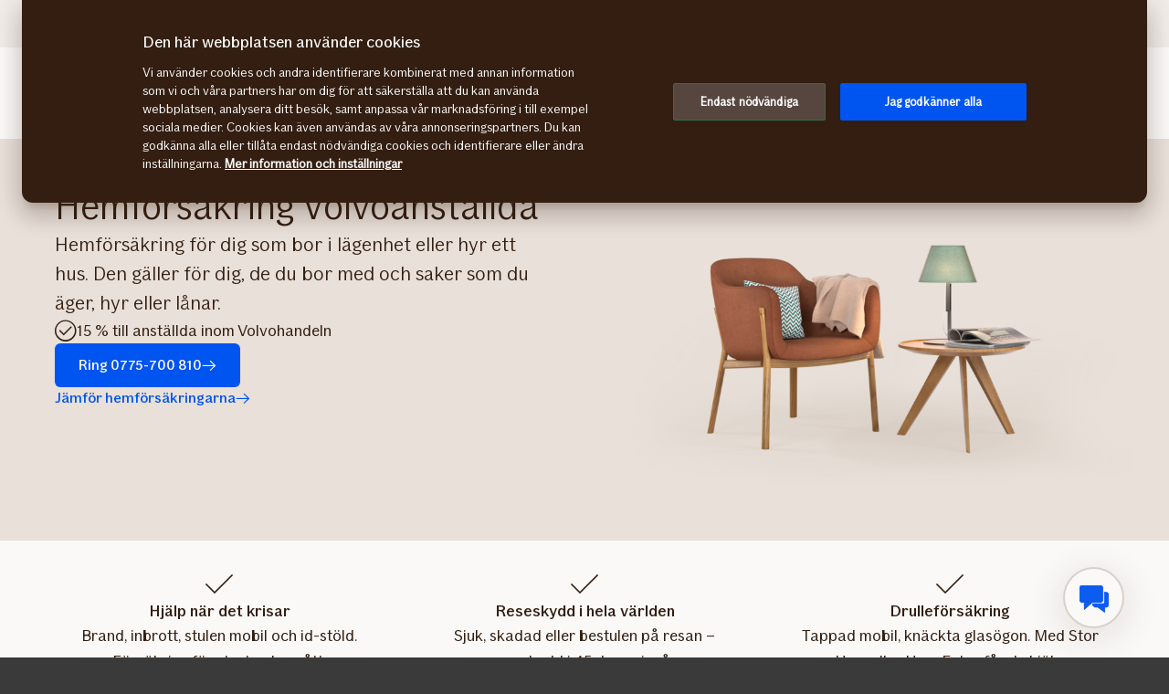

--- FILE ---
content_type: text/html; charset=utf-8
request_url: https://www.if.se/privat/partner/volvo/forsakringar/hemforsakring
body_size: 23685
content:




<!DOCTYPE html>
<!--[if lt IE 7]><html class="no-js lt-ie9 lt-ie8 lt-ie7 " lang="sv-SE" dir="ltr" __expr-val-dir="ltr"><![endif]--><!--[if IE 7]><html class="no-js lt-ie9 lt-ie8 " lang="sv-SE" dir="ltr" __expr-val-dir="ltr"><![endif]--><!--[if IE 8]><html class="no-js lt-ie9 " lang="sv-SE" dir="ltr" __expr-val-dir="ltr"><![endif]--><!--[if gt IE 8]><!-->
<html class="if no-js" lang="sv-SE" dir="ltr" __expr-val-dir="ltr">
<!--<![endif]-->
<!-- C3:8ef4dc40-7bd6-4e17-8144-38d10f79d1cc -->
<!-- C4:OPPAWN1LDWK00012O -->
<head>
    
<link rel="preconnect" href="https://v.imgi.no" crossorigin />
<link rel="preconnect" href="https://www.googletagmanager.com" crossorigin="use-credentials" />
<link rel="preconnect" href="https://cdn.cookielaw.org"  crossorigin="use-credentials" />
    <meta charset="utf-8" />
    <title>Hemförsäkring Volvoanställda – Förmånligt pris och avtal | If</title>
    <meta name="keywords" content="" />
    <meta name="description" content="Hemförsäkring för anställda hos Volvo. Här kan du hitta den hemförsäkring som passar dig bäst. Du får 15 % rabatt på hemförsäkringen. Ring 0775-700 810." />
    <meta name="robots" content="noindex, nofollow" />
    <meta name="viewport" content="width=device-width, initial-scale=1.0" />
    <meta name="format-detection" content="telephone=no">

    
        <link rel='preload' href='https://v.imgi.no/bngxfernek-MOODBOARD/300' as='image' media='(max-width: 300px)'>
<link rel='preload' href='https://v.imgi.no/bngxfernek-MOODBOARD/660' as='image' media='(min-width: 301px) and (max-width: 660px)'>
<link rel='preload' href='https://v.imgi.no/bngxfernek-MOODBOARD/980' as='image' media='(min-width: 661px)'>
<link rel='preload' href='https://v.imgi.no/bngxfernek-MOODBOARD/2042' as='image' media='(min-width: 981px) and (min-resolution: 2dppx)'>


    

    

    <link rel="apple-touch-icon" sizes="57x57" href="/static/img/favicons/apple-touch-icon-57x57.png" />
    <link rel="apple-touch-icon" sizes="60x60" href="/static/img/favicons/apple-touch-icon-60x60.png" />
    <link rel="apple-touch-icon" sizes="72x72" href="/static/img/favicons/apple-touch-icon-72x72.png" />
    <link rel="apple-touch-icon" sizes="76x76" href="/static/img/favicons/apple-touch-icon-76x76.png" />
    <link rel="apple-touch-icon" sizes="114x114" href="/static/img/favicons/apple-touch-icon-114x114.png" />
    <link rel="apple-touch-icon" sizes="120x120" href="/static/img/favicons/apple-touch-icon-120x120.png" />
    <link rel="apple-touch-icon" sizes="144x144" href="/static/img/favicons/apple-touch-icon-144x144.png" />
    <link rel="apple-touch-icon" sizes="152x152" href="/static/img/favicons/apple-touch-icon-152x152.png" />
    <link rel="apple-touch-icon" sizes="180x180" href="/static/img/favicons/apple-touch-icon-180x180.png" />
    <link rel="apple-touch-icon" sizes="512x512" href="/static/img/favicons/apple-touch-icon-512x512.png" />
    <link rel="icon" type="image/png" sizes="16x16" href="/static/img/favicons/favicon-16x16.png" />
    <link rel="icon" type="image/png" sizes="32x32" href="/static/img/favicons/favicon-32x32.png" />
    <link rel="icon" type="image/png" sizes="96x96" href="/static/img/favicons/favicon-96x96.png" />
    <link rel="icon" type="image/png" sizes="128x128" href="/static/img/favicons/favicon-128x128.png" />
    <link rel="icon" type="image/png" sizes="196x196" href="/static/img/favicons/favicon-196x196.png" />
    <link rel="icon" type="image/png" sizes="512x512" href="/static/img/favicons/favicon-512x512.png" />
    <link rel="shortcut icon" href="/static/img/favicons/favicon.ico" />
    <meta name="msapplication-square70x70logo" content="/static/img/favicons/mstile-70x70.png" />
    <meta name="msapplication-TileImage" content="/static/img/favicons/mstile-144x144.png" />
    <meta name="msapplication-square150x150logo" content="/static/img/favicons/mstile-150x150.png" />
    <meta name="msapplication-wide310x150logo" content="/static/img/favicons/mstile-310x150.png" />
    <meta name="msapplication-square310x310logo" content="/static/img/favicons/mstile-310x310.png" />
    <meta name="application-name" content="If" />
    <meta name="theme-color" content="#e8e0d9" />
    <meta name="msapplication-TileColor" content="#e8e0d9" />


    <link rel="canonical" href="https://www.if.se/privat/partner/volvo/forsakringar/hemforsakring" />
    <style>

        @media (max-width: 660px) {
            body:not(.nonRWD) .ecmt-content {
                border-top: none;
            }
        }

        @media (min-width: 981px) {
            .ecmt-desktop-hidden {
                display: none !important;
            }
        }

        @media (max-width: 660px) {
            body:not(.nonRWD) .ecmt-mobile-only {
                display: block !important;
            }

            body:not(.nonRWD) .ecmt-mobile-hidden {
                display: none !important;
            }
        }

        @media (min-width: 661px) and (max-width: 980px) {
            body:not(.nonRWD) .ecmt-tablet-hidden {
                display: none !important;
            }
        }

        @media (min-width: 661px) and (max-width: 980px) {
            body:not(.nonRWD) .ecmt-icon-not-tablet.ecmt-iconbefore:before, body:not(.nonRWD) .ecmt-icon-not-tablet.ecmt-icon {
                display: none;
            }
        }

        @media (max-width: 660px) {
            body:not(.nonRWD) .ecmt-icon-not-mobile.ecmt-iconbefore:before, body:not(.nonRWD) .ecmt-icon-not-mobile.ecmt-icon {
                display: none;
            }
        }
    </style>

    <meta name="viewport" content="width=device-width, initial-scale=1.0" />

    <link rel="preload" href="/dynamic/fonts/IfSans-Variable.woff2" as="font" type="font/woff2" crossorigin="anonymous">

    <link rel="stylesheet" href="/dynamic/css/global-css-header.633880919ff511b639bd.css" type="text/css" />
    <link rel="stylesheet" href="/dynamic/css/vendor-css.3e19878d6f34d62c26b6.css" type="text/css" />

    <link rel="stylesheet" href="/dynamic/css/global-css-header.633880919ff511b639bd.css" type="text/css" />
    <link rel="stylesheet" href="/dynamic/css/vendor-css.3e19878d6f34d62c26b6.css" type="text/css" />

        <link rel="stylesheet" href="/dynamic/css/vid-all-css.5c7457ca93501dd13023.css" type="text/css" />
        <link rel="preload" href="/dynamic/css/global-css.19dba5f24749e0ac83e5.css" as="style" onload="this.onload=null;this.rel='stylesheet'">
        <noscript><link rel="stylesheet" href="/dynamic/css/global-css.19dba5f24749e0ac83e5.css"></noscript>

    <link rel="stylesheet" href="/dynamic/css/ids-css.9bfdc6abc5b669306800.css" type="text/css" />
    <link rel="stylesheet" href="/dynamic/css/openpages-css.43ba17168cce26d2993d.css" type="text/css" />
    <link rel="stylesheet" href="/dynamic/css/btx-css.825e0a798b3f7ae79032.css" type="text/css" />

    

    
        <link href="/dynamic/css/openpages-breakpoint-helper-css.134188cbb0e67e5fcab7.css" rel="stylesheet" />

    

    
    <link href="https://js.monitor.azure.com" rel="preconnect" crossorigin="anonymous"/>
    <script type="text/javascript">
        window.appInsightsConnectionString = "InstrumentationKey=abc3fb11-41c6-495c-a5dc-14236b942a50;IngestionEndpoint=https://westeurope-5.in.applicationinsights.azure.com/;LiveEndpoint=https://westeurope.livediagnostics.monitor.azure.com/;ApplicationId=a965c93c-1438-4858-8e25-bc0044aadbaa";
    </script>
<script type="text/javascript">
            !(function (cfg) {
                var cs = window.appInsightsConnectionString;
                if (!cs) { console.error("window.appInsightsConnectionString is not set."); return; }
                cfg.cfg.connectionString = cs;

                function e(){cfg.onInit&&cfg.onInit(n)}var x,w,D,t,E,n,C=window,O=document,b=C.location,q="script",I="ingestionendpoint",L="disableExceptionTracking",j="ai.device.";"instrumentationKey"[x="toLowerCase"](),w="crossOrigin",D="POST",t="appInsightsSDK",E=cfg.name||"appInsights",(cfg.name||C[t])&&(C[t]=E),n=C[E]||function(g){var f=!1,m=!1,h={initialize:!0,queue:[],sv:"8",version:2,config:g};function v(e,t){var n={},i="Browser";function a(e){e=""+e;return 1===e.length?"0"+e:e}return n[j+"id"]=i[x](),n[j+"type"]=i,n["ai.operation.name"]=b&&b.pathname||"_unknown_",n["ai.internal.sdkVersion"]="javascript:snippet_"+(h.sv||h.version),{time:(i=new Date).getUTCFullYear()+"-"+a(1+i.getUTCMonth())+"-"+a(i.getUTCDate())+"T"+a(i.getUTCHours())+":"+a(i.getUTCMinutes())+":"+a(i.getUTCSeconds())+"."+(i.getUTCMilliseconds()/1e3).toFixed(3).slice(2,5)+"Z",iKey:e,name:"Microsoft.ApplicationInsights."+e.replace(/-/g,"")+"."+t,sampleRate:100,tags:n,data:{baseData:{ver:2}},ver:undefined,seq:"1",aiDataContract:undefined}}var n,i,t,a,y=-1,T=0,S=["js.monitor.azure.com","js.cdn.applicationinsights.io","js.cdn.monitor.azure.com","js0.cdn.applicationinsights.io","js0.cdn.monitor.azure.com","js2.cdn.applicationinsights.io","js2.cdn.monitor.azure.com","az416426.vo.msecnd.net"],o=g.url||cfg.src,r=function(){return s(o,null)};function s(d,t){if((n=navigator)&&(~(n=(n.userAgent||"").toLowerCase()).indexOf("msie")||~n.indexOf("trident/"))&&~d.indexOf("ai.3")&&(d=d.replace(/(\/)(ai\.3\.)([^\d]*)$/,function(e,t,n){return t+"ai.2"+n})),!1!==cfg.cr)for(var e=0;e<S.length;e++)if(0<d.indexOf(S[e])){y=e;break}var n,i=function(e){var a,t,n,i,o,r,s,c,u,l;h.queue=[],m||(0<=y&&T+1<S.length?(a=(y+T+1)%S.length,p(d.replace(/^(.*\/\/)([\w\.]*)(\/.*)$/,function(e,t,n,i){return t+S[a]+i})),T+=1):(f=m=!0,s=d,!0!==cfg.dle&&(c=(t=function(){var e,t={},n=g.connectionString;if(n)for(var i=n.split(";"),a=0;a<i.length;a++){var o=i[a].split("=");2===o.length&&(t[o[0][x]()]=o[1])}return t[I]||(e=(n=t.endpointsuffix)?t.location:null,t[I]="https://"+(e?e+".":"")+"dc."+(n||"services.visualstudio.com")),t}()).instrumentationkey||g.instrumentationKey||"",t=(t=(t=t[I])&&"/"===t.slice(-1)?t.slice(0,-1):t)?t+"/v2/track":g.endpointUrl,t=g.userOverrideEndpointUrl||t,(n=[]).push((i="SDK LOAD Failure: Failed to load Application Insights SDK script (See stack for details)",o=s,u=t,(l=(r=v(c,"Exception")).data).baseType="ExceptionData",l.baseData.exceptions=[{typeName:"SDKLoadFailed",message:i.replace(/\./g,"-"),hasFullStack:!1,stack:i+"\nSnippet failed to load ["+o+"] -- Telemetry is disabled\nHelp Link: https://go.microsoft.com/fwlink/?linkid=2128109\nHost: "+(b&&b.pathname||"_unknown_")+"\nEndpoint: "+u,parsedStack:[]}],r)),n.push((l=s,i=t,(u=(o=v(c,"Message")).data).baseType="MessageData",(r=u.baseData).message='AI (Internal): 99 message:"'+("SDK LOAD Failure: Failed to load Application Insights SDK script (See stack for details) ("+l+")").replace(/\"/g,"")+'"',r.properties={endpoint:i},o)),s=n,c=t,JSON&&((u=C.fetch)&&!cfg.useXhr?u(c,{method:D,body:JSON.stringify(s),mode:"cors"}):XMLHttpRequest&&((l=new XMLHttpRequest).open(D,c),l.setRequestHeader("Content-type","application/json"),l.send(JSON.stringify(s)))))))},a=function(e,t){m||setTimeout(function(){!t&&h.core||i()},500),f=!1},p=function(e){var n=O.createElement(q),e=(n.src=e,t&&(n.integrity=t),n.setAttribute("data-ai-name",E),cfg[w]);return!e&&""!==e||"undefined"==n[w]||(n[w]=e),n.onload=a,n.onerror=i,n.onreadystatechange=function(e,t){"loaded"!==n.readyState&&"complete"!==n.readyState||a(0,t)},cfg.ld&&cfg.ld<0?O.getElementsByTagName("head")[0].appendChild(n):setTimeout(function(){O.getElementsByTagName(q)[0].parentNode.appendChild(n)},cfg.ld||0),n};p(d)}cfg.sri&&(n=o.match(/^((http[s]?:\/\/.*\/)\w+(\.\d+){1,5})\.(([\w]+\.){0,2}js)$/))&&6===n.length?(d="".concat(n[1],".integrity.json"),i="@".concat(n[4]),l=window.fetch,t=function(e){if(!e.ext||!e.ext[i]||!e.ext[i].file)throw Error("Error Loading JSON response");var t=e.ext[i].integrity||null;s(o=n[2]+e.ext[i].file,t)},l&&!cfg.useXhr?l(d,{method:"GET",mode:"cors"}).then(function(e){return e.json()["catch"](function(){return{}})}).then(t)["catch"](r):XMLHttpRequest&&((a=new XMLHttpRequest).open("GET",d),a.onreadystatechange=function(){if(a.readyState===XMLHttpRequest.DONE)if(200===a.status)try{t(JSON.parse(a.responseText))}catch(e){r()}else r()},a.send())):o&&r();try{h.cookie=O.cookie}catch(k){}function e(e){for(;e.length;)!function(t){h[t]=function(){var e=arguments;f||h.queue.push(function(){h[t].apply(h,e)})}}(e.pop())}var c,u,l="track",d="TrackPage",p="TrackEvent",l=(e([l+"Event",l+"PageView",l+"Exception",l+"Trace",l+"DependencyData",l+"Metric",l+"PageViewPerformance","start"+d,"stop"+d,"start"+p,"stop"+p,"addTelemetryInitializer","setAuthenticatedUserContext","clearAuthenticatedUserContext","flush"]),h.SeverityLevel={Verbose:0,Information:1,Warning:2,Error:3,Critical:4},(g.extensionConfig||{}).ApplicationInsightsAnalytics||{});return!0!==g[L]&&!0!==l[L]&&(e(["_"+(c="onerror")]),u=C[c],C[c]=function(e,t,n,i,a){var o=u&&u(e,t,n,i,a);return!0!==o&&h["_"+c]({message:e,url:t,lineNumber:n,columnNumber:i,error:a,evt:C.event}),o},g.autoExceptionInstrumented=!0),h}(cfg.cfg),(C[E]=n).queue&&0===n.queue.length?(n.queue.push(e),n.trackPageView({})):e();
            })({
               src: "https://js.monitor.azure.com/scripts/b/ai.3.gbl.min.js",
              // name: "appInsights", // Global SDK Instance name defaults to "appInsights" when not supplied
               ld: 0, // Defines the load delay (in ms) before attempting to load the sdk. -1 = block page load and add to head. (default) = 0ms load after timeout,
              useXhr: true, // Use XHR instead of fetch to report failures (if available),
              dle: true, // Prevent the SDK from reporting load failure log
              crossOrigin: "anonymous", // When supplied this will add the provided value as the cross origin attribute on the script tag
              // onInit: null, // Once the application insights instance has loaded and initialized this callback function will be called with 1 argument -- the sdk instance (DON'T ADD anything to the sdk.queue -- As they won't get called)
              sri: false, // Custom optional value to specify whether fetching the snippet from integrity file and do integrity check
              cfg: { // Application Insights Configuration
                connectionString: "YOUR_CONNECTION_STRING"
            }});
            </script>

    <script src="/static/js/jquery.min.js"></script> 
    <script src="/dynamic/js/global-js.0d19ca8d43ee1c8215ab.js" defer></script>
    <script src="/dynamic/js/ecmt-js.7d9f559fd10c8e06c8bd.js" defer></script>


    
        
    

    <meta property="og:type" content="website" />
<meta property="og:url" content="https://www.if.se/privat/partner/volvo/forsakringar/hemforsakring" />
<meta property="og:title" content="Hemförsäkring Volvoanställda – Förmånligt pris och avtal | If" />
    <meta property="og:description" content="Hemförsäkring för anställda hos Volvo. Här kan du hitta den hemförsäkring som passar dig bäst. Du får 15 % rabatt på hemförsäkringen. Ring 0775-700 810." />
    <meta property="og:image" content="https://v.imgi.no/bngxfernek-MOODBOARD/2042" />


    
    

    


<!--
       __      _                     __
      / /___  (_)___     __  _______/ /
 __  / / __ \/ / __ \   / / / / ___/ / 
/ /_/ / /_/ / / / / /  / /_/ (__  )_/  
\____/\____/_/_/ /_/   \__,_/____(_)   

We are growing our tech community, want to take the next step in your professional career? Check out all our openings here: www.if.se/joinus 

Not something there for you at the moment? Sign up here to stay in touch with us and we could get back to you as soon as we have something that fits your interest: www.if.se/intouch

-->

<meta name="msvalidate.01" content="5423425C1B11357EB0061F8A2D4D593D" />
<script type="text/javascript">
var injectScriptAsyncRefInHead = function(lang, domainScript) {
var _script = document.createElement('script');
_script.async = true;
_script.src = "https://cdn.cookielaw.org/scripttemplates/otSDKStub.js"; 
_script.type = "text/javascript";
_script.charset = "UTF-8";

_script.setAttribute("data-language", lang);
_script.setAttribute("data-domain-script", domainScript);

document.head.append(_script);
}

if (location.host === "www.if.se")
injectScriptAsyncRefInHead("sv","56d7db81-8e3c-4f7f-bce8-cec7d85e26e7");

if (typeof OptanonWrapper !== 'function') {
    function OptanonWrapper() { }
}
</script>

<style>/* Temporary Bugfix for story #1187523 */
.if.panel.is-expandable.is-open > .op.if.content > div[itemprop="acceptedAnswer"] > div[itemprop="text"] > .op.if.section{
padding-top:0px;
}
.if.panel.is-expandable.is-open > .op.if.content > div[itemprop="acceptedAnswer"] > div[itemprop="text"] > .op.if.section:last-child{
padding-bottom:0px;
}
/* End temporary Bugfix for story #1187523 */

/* Temporary Bugfix for story #1192838 */
.search-result-list-item-link a
{
word-break: break-all;
}
/* End Temporary Bugfix for story #1192838 */

@media only screen and (max-width: 480px) and (orientation: portrait){
#hero_background_image{
    height: 56.249vw !important;
}
}

.openpages .product-hero.lifestyleimage-hero .op.if.section.trustpilotblock{
padding-top:0 !important;
padding-bottom:0 !important;
}

/*  Fix to not get red error borders for radiobuttons on pageload if set to required but no apointed default value is selected.  */
.if.op.radio-button-input:invalid:not([aria-invalid="true"]){
    border:var(--ids-checkbox-input-border) !important;
}</style>
    
    <!-- Google Analytics Start -->
    <script async type="text/javascript">
        dataLayer = [];
        var gaModel = {event:"Page Load",environmentInfo:{country:"Sweden",businessArea:"PRI",portfolio:"Alliance",partner:"volvo"},pageInfo:{pageType:"Product Page",pageLanguage:"SV",pageUrl:"https://www.if.se/privat/partner/volvo/forsakringar/hemforsakring",canonicalPageUrl:"https://www.if.se/privat/partner/volvo/forsakringar/hemforsakring",httpStatusCode:"200",category:"partner",subSubject:"sales",mainSubject:"home",tags:null,step:null,referrer:null},customerInfo:{loggedIn:false,customerId:{id:null,type:null}},processInfo:{name:null,processStep:{mainStep:null,subStep:null}},insuranceInfo:{quoteId:null}};
        var trackingInfoModel = null;
        // Push to datalayery
        if (trackingInfoModel != null) {
            dataLayer.push(trackingInfoModel);
        }
        // Set loggedIn status
        var isLoggedIn = sessionStorage.getItem("op_id_token_claims_obj") != null;
        if (gaModel && gaModel.customerInfo) {
            gaModel.customerInfo.loggedIn = isLoggedIn;
        }

        //Replace nulls with undefined
        const replaceNullWithUndefined = function (obj) {
            obj && obj.constructor === Object && Object.keys(obj).forEach(function (key) {
                if (obj[key] === null) obj[key] = undefined
                if (obj[key]) replaceNullWithUndefined(obj[key])
            });
        }
        replaceNullWithUndefined(gaModel);

        const checkIfOnAFOConfirmationPage = function (gaModelobj) {
            if (typeof gaModelobj !== "undefined") {
                if (typeof gaModelobj.pageInfo !== "undefined") {
                    if (typeof gaModelobj.pageInfo.pageType !== "undefined") {
                        if (gaModelobj.pageInfo.pageType.indexOf("Ask For Offer Confirmation Page") > -1 || gaModelobj.pageInfo.pageType.indexOf("Commercial Light Webshop Confirmation") > -1 || gaModelobj.pageInfo.pageType.indexOf("Commercial OST Webshop Confirmation") > -1) {
                            return true;
                        }
                        else
                            return false;
                    }
                }
            }
        };
        
        function gaModelAddCustomerId(x) {
            if (typeof gaModel !== "undefined") {
                if (typeof gaModel.customerInfo.customerId !== "undefined") {
                    if (x === "") {
                        gaModel.customerInfo.customerId.id = undefined;
                    }
                    else {
                        gaModel.customerInfo.customerId.id = x;
                    }
                    gaModel.customerInfo.customerId.type = "ORG";
                }
            }
        }

        function gaModelAddInsuranceQuoteId(x) {
            if (typeof gaModel !== "undefined") {
                if (typeof gaModel.insuranceInfo !== "undefined") {
                    if (x === "") {
                        gaModel.insuranceInfo.quoteId = "undefined";
                    }
                    else {
                        gaModel.insuranceInfo.quoteId = x;
                    }
                }
            }
        }

        function gaModelAddReferrerUrl(url) {
            if (typeof gaModel !== "undefined") {
                if (typeof gaModel.pageInfo !== "undefined") {
                    if (url !== "") {
                        gaModel.pageInfo.referrer = url;
                    }
                }
            }
        }

        function getCookie(cname) {
            var name = cname + '=';
            var ca = document.cookie.split(';');
            for (var i = 0; i < ca.length; i++) {
                var c = ca[i];
                while (c.charAt(0) == ' ') {
                    c = c.substring(1);
                }
                if (c.indexOf(name) == 0) {
                    return c.substring(name.length, c.length);
                }
            }
            return '';
        }

        let legalNumber = getCookie("galegalnumber");
        if (checkIfOnAFOConfirmationPage(gaModel) && legalNumber !== null && legalNumber !== undefined && legalNumber.length > 0) {
            gaModelAddCustomerId(legalNumber);
        }

        let quoteId = "";
        if (quoteId !== null && quoteId !== undefined && quoteId.length > 0) {
             gaModelAddInsuranceQuoteId(quoteId);
        }

        let referrerUrl = document.referrer;
        if (referrerUrl !== null && referrerUrl !== undefined && referrerUrl.length > 0) {
            gaModelAddReferrerUrl(referrerUrl);
        }

        // Push to datalayer
        dataLayer.push(gaModel);
        
    </script>
    <!-- End Google Analytics -->

    
    <!-- Google Tag Manager -->
        <script>
            (function(w, d, s, l, i) {
                w[l] = w[l] || [];
                w[l].push({
                    'gtm.start':
                        new Date().getTime(),
                    event: 'gtm.js'
                });
                var f = d.getElementsByTagName(s)[0],
                    j = d.createElement(s),
                    dl = l != 'dataLayer' ? '&l=' + l : '';
                j.async = true;
                j.src =
                    '//www.googletagmanager.com/gtm.js?id=' + i + dl;
                f.parentNode.insertBefore(j, f);
            })(window, document, 'script', 'dataLayer', 'GTM-TGBN5G');
        </script>
    <!-- End Google Tag Manager -->

    
    

</head>

<body itemscope="itemscope" itemtype="http://schema.org/WebPage" class=" if openpages" style="background-color:#faf9f7">
    <div class="if app">
        
        
    <!-- Google Tag Manager (noscript) -->
        <noscript>
            <iframe src="//www.googletagmanager.com/ns.html?id=GTM-TGBN5G"
                    height="0" width="0" style="display: none; visibility: hidden" title="Google Tag Manager"></iframe>
        </noscript>
    <!-- End Google Tag Manager (noscript) -->



        


        <a href="#main-navigation" class="visuallyhidden">Gå direkt till sidans huvudmenyn</a>
        <a href="#main" class="visuallyhidden">Gå direkt till sidans innehåll</a>


        
    <span id="ifparams" style="display: none;"></span>






<header class="if op-header is-fixed has-hero">
    <nav class="if primary flex-column size-w-100p" aria-label="Huvudmeny">
        



<div class="if mobile flex">
    <ul class="if mobile-menu-list co-branded" id="main-navigation-mobile">
            <li class="if mobile-menu-item logo-holder" >
                <a href="https://www.volvocars.com/" class="if logo small" title="Volvo" aria-label="Till startsidan"></a>
            </li>
                <li class="if size-h-16 co-brand-divider" aria-hidden="true" tabindex="-1"></li>
            <li class="if mobile-menu-item co-brand-holder">
                <a href="https://www.volvocars.com/" class="if flex">
                    <img class="if co-brand" src="/globalassets/se/cobranded-logos/if-cobranded-volvo.jpg" alt="Volvo" />
                </a>
            </li>

                <li class="if mobile-menu-item action-holder login-holder only-login">
                    <a class="if mobile-menu-action mobile-menu button login typography ui x-small" href="https://minasidor.if.se/web/inloggning/">
                        <span class="op-font-icon-wrapper size-16">
                            <span class="op-icon-ui-16 op-icon-ui-16-user"></span>
                        </span>
                        <span class="op-link-text">Mina sidor</span>
                    </a>
                </li>
        
                <li class="if mobile-menu-item action-holder mobile-menu-holder">                   
                    <button type="button" class="if mobile-menu-action button mobile-menu-btn typography ui x-small" aria-expanded="false">
                        <span class="op-font-icon-wrapper size-16">
                            <span class="op-icon-ui-16 op-icon-ui-16-menu"></span>
                        </span>
                        Meny
                    </button>
                    <div class="if mobile-menu-container">
                        <ul class="if flex-column gap-16">
                                            <a href="/privat/partner/volvo/forsakringar" class="if typography heading small pt-8 pb-8">F&#xF6;rs&#xE4;kringar</a>
                                        <a href="/privat/partner/volvo/kundservice" class="if typography heading small pt-8 pb-8">Kundservice</a>
                        </ul>
                    </div>
                </li>
  
            <li class="if hidden-menu-btns">                
                <ul class="if flex justify-content-end mb-0">
                    <li class="if mobile-menu-item hidden-menu-btn close-button-holder">
                        <button class="if close-mobile-dropdown icon-button tonal quiet size-32">
                            <span class="if sr-only">St&#xE4;ng</span>
                            <span class="op-font-icon-wrapper size-16">
                                <span class="op-icon-ui-16 op-icon-ui-16-cross" aria-hidden="true"></span>
                            </span>
                        </button>
                    </li>
                </ul>      
            </li>
        
    </ul>
</div>
        <div class="if desktop section-content display-none">
            <ul class="if desktop-menu-list flex align-items-center justify-content-flex-start size-w-100p no-padding no-margin">
                        <li class="if desktop-menu-item login-holder single only-login">
                            <a class="if desktop-menu-action button filled login typography ui medium" href="https://minasidor.if.se/web/inloggning/">
                                Mina sidor
                            </a>
                        </li>
            </ul>
        </div>
    </nav>
    <nav class="if secondary" aria-label="Undermeny">
        <div class="if desktop section-content flex-row" id="header-nav-bar" style="">
            <ul class="if desktop-menu-list" id="main-navigation">
                    <li class="if desktop-menu-item logo-holder">
                        <a href="/privat" class="if logo" aria-label="Till startsida" title="If &#x2013; Nordens ledande f&#xF6;rs&#xE4;kringsbolag"></a>
                    </li>
                    <li class="if desktop-menu-item co-brand-holder text" style=margin-left:0.5rem;>
                        <a href="https://www.volvocars.com/" class="if desktop-menu-action flex">
                            <img class="if co-brand logo-left" src="/globalassets/se/cobranded-logos/if-cobranded-volvo.jpg" alt="Volvo" />
                        </a>
                    </li>


                                <li class="if desktop-menu-item">
                                    <a href="/privat/partner/volvo/forsakringar" class="if flex desktop-menu-action">Försäkringar</a>
                                </li>
                            <li class="if desktop-menu-item">
                                <a href="/privat/partner/volvo/kundservice" class="if flex desktop-menu-action">Kundservice</a>
                            </li>
            </ul>
        </div>
    </nav>
</header>        



    <main class="if main ecmt-content" role="main" id="main">
        <div class="op-bg-overlay"></div>
        










    <section id="hero" class="if hero">
        <div class="op if section-content">
                <div class="op-product-hero-breadcrumbs studio">
                        <nav aria-label="Breadcrumbs" class="if pt-24 display-none md-flex op-breadcrumbs">
        <ol id="breadcrumb" class="if breadcrumbs size-w-100p" itemscope itemtype="http://schema.org/BreadcrumbList">
                    <li class="if breadcrumbs-item" itemprop="itemListElement" itemscope itemtype="http://schema.org/ListItem">
                        <a class="if breadcrumb medium is-link" href="/privat" itemprop="item">
                            <span itemprop="name">Privat</span>
                        </a>
                        <span class="op-font-icon-wrapper size-24">
                            <span class="op-icon-ui-24 op-icon-ui-24-arrow-sm-right" aria-hidden="true"></span>
                        </span>
                        <meta itemprop="position" content="1" />
                    </li>
                    <li class="if breadcrumbs-item" itemprop="itemListElement" itemscope itemtype="http://schema.org/ListItem">
                        <a class="if breadcrumb medium is-link" href="/privat/partner/volvo" itemprop="item">
                            <span itemprop="name">Volvo</span>
                        </a>
                        <span class="op-font-icon-wrapper size-24">
                            <span class="op-icon-ui-24 op-icon-ui-24-arrow-sm-right" aria-hidden="true"></span>
                        </span>
                        <meta itemprop="position" content="2" />
                    </li>
                    <li class="if breadcrumbs-item" itemprop="itemListElement" itemscope itemtype="http://schema.org/ListItem">
                        <a class="if breadcrumb medium is-link" href="/privat/partner/volvo/forsakringar" itemprop="item">
                            <span itemprop="name">Försäkringar</span>
                        </a>
                        <span class="op-font-icon-wrapper size-24">
                            <span class="op-icon-ui-24 op-icon-ui-24-arrow-sm-right" aria-hidden="true"></span>
                        </span>
                        <meta itemprop="position" content="3" />
                    </li>
                    <li class="if breadcrumbs-item" itemprop="itemListElement" itemscope itemtype="http://schema.org/ListItem">
                        <span aria-current="page" class="if breadcrumb medium" itemprop="name">Hemförsäkring</span>
                        <meta itemprop="position" content="4" />
                    </li>
        </ol>
    </nav>   

                    

    <nav aria-label="Breadcrumbs" class="if md-display-none">
        <ol id="mobile-breadcrumbs" class="if breadcrumbs mobile" itemscope itemtype="http://schema.org/BreadcrumbList">
                <li class="if breadcrumbs-item min-w-48">
                    <button type="button" 
                        class="if icon-button plain quiet medium breadcrumbs-btn" 
                        aria-controls="breadcrumb-dropdown"
                        aria-expanded="false"
                        aria-label="Visa navigationsstigen"
                    >
                        <span class="op-font-icon-wrapper size-24">
                            <span class="op-icon-ui-24 op-icon-ui-24-more-horizontal-filled" aria-hidden="true"></span>
                        </span>
                    </button>
                    
                    <menu id="breadcrumb-dropdown"
                          class="if dropdown-list"
                          role="menu"
                          aria-hidden="true">
                            <li class="if breadcrumbs-item gap-8" role="menuitem" itemprop="itemListElement" itemscope itemtype="http://schema.org/ListItem" >

                                <a class="if breadcrumb medium is-link" itemprop="item" href="/privat">
                                    <span itemprop="name">Privat</span>
                                </a>
                                <meta itemprop="position" content="1" />
                            </li>
                            <li class="if breadcrumbs-item gap-8" role="menuitem" itemprop="itemListElement" itemscope itemtype="http://schema.org/ListItem" >
                                    <span class="op-font-icon-wrapper size-24">
                                        <span class="op-icon-ui-24 op-icon-ui-24-arrow-sm-right" aria-hidden="true"></span>
                                    </span>

                                <a class="if breadcrumb medium is-link" itemprop="item" href="/privat/partner/volvo">
                                    <span itemprop="name">Volvo</span>
                                </a>
                                <meta itemprop="position" content="2" />
                            </li>
                    </menu>
                    <span class="op-font-icon-wrapper size-24">
                        <span class="op-icon-ui-24 op-icon-ui-24-arrow-sm-right" aria-hidden="true"></span>
                    </span>
                </li>     
                <li class="if breadcrumbs-item" itemprop="itemListElement" itemscope itemtype="http://schema.org/ListItem">
                    <a class="if breadcrumb medium is-link" itemprop="item" href="/privat/partner/volvo/forsakringar">
                        <span itemprop="name">Försäkringar</span>
                    </a>
                    <span class="op-font-icon-wrapper size-24">
                        <span class="op-icon-ui-24 op-icon-ui-24-arrow-sm-right" aria-hidden="true"></span>
                    </span>
                    <meta itemprop="position" content="3" /> 
                </li>
                <li class="if breadcrumbs-item" itemprop="itemListElement" itemscope itemtype="http://schema.org/ListItem">
                    <span aria-current="page" class="if breadcrumb medium" itemprop="name">Hemförsäkring</span>
                    <meta itemprop="position" content="4" />
                </li>
        </ol>
    </nav>

                </div>
            <div class="op if content  " id="hero_content_wrapper">

                <h1 class="op-responsive-heading if typography heading x-large">Hemförsäkring Volvoanställda</h1>
                <p class=" op-responsive-paragraph if typography paragraph x-large" id="hero_intro">Hemförsäkring för dig som bor i lägenhet eller hyr ett hus. Den gäller för dig, de du bor med och saker som du äger, hyr eller lånar.<br></p>

                    <ul class="op-quick-facts list" id="hero_usps">
                            <li class="op-quick-fact if flex-column gap-16">
                                <span class="op-font-icon-wrapper size-24">
                                    <span class="op-icon-ui-24 op-icon-ui-24-check-circle"></span>
                                </span>
                                <span class="if typography paragraph large">15 % till anställda inom Volvohandeln</span></li>
                    </ul>

                


 

    <div class="if op-cta flex-column md-flex-row gap-16 md-gap-24">
            <a href="tel:0775700810" target="_self" class="if button filled op-cta-btn-responsive-width">
                Ring 0775-700 810
                <span class="op-font-icon-wrapper size-16 op-ignore-icon-transform">
                    <span class="op-icon-ui-16 op-icon-ui-16-arrow-right"></span>
                </span>
            </a>


    </div>



                    <a href="/privat/partner/volvo/forsakringar/hemforsakring#jamfor" target="" class="if link standalone icon" id="hero_call_to_action_link" >
                        <span class="op-link-text">Jämför hemförsäkringarna</span>
                        <span class="op-font-icon-wrapper size-16">
                            <span class="op-icon-ui-16 op-icon-ui-16-arrow-right"></span>
                        </span>
                    </a>
            </div>

                <style type="text/css">
                    .ecmt-IFS-04306{background-size:contain !important; background-position: 0}@media screen and (max-width:300px){.ecmt-IFS-04306{background-image:url(https://v.imgi.no/bngxfernek-MOODBOARD/300) !important;}}
@media screen and (min-width:301px) and (max-width:660px){.ecmt-IFS-04306{background-image:url(https://v.imgi.no/bngxfernek-MOODBOARD/660) !important;}}
@media screen and (min-width:661px) {.ecmt-IFS-04306{background-image:url(https://v.imgi.no/bngxfernek-MOODBOARD/980) !important;}}
@media only screen and(min-width:981px) and(-webkit-min-device-pixel-ratio: 2),only screen and(min-width:981px) and(min--moz-device-pixel-ratio: 2),only screen and(min-width:981px) and(-moz-min-device-pixel-ratio: 2),only screen and(min-width:981px) and(-o-min-device-pixel-ratio: 2 / 1),only screen and(min-width:981px) and(min-device-pixel-ratio: 2),only screen and(min-width:981px) and(min-resolution: 192dpi),only screen and(min-width:981px) and(min-resolution: 2dppx) {.ecmt-IFS-04306 {background-image: url(https://v.imgi.no/bngxfernek-MOODBOARD/2042)!important;}}
@media screen and (min-width: 45rem) and (max-width:75rem) {.if.image.lifestyle {background-position-x:50% !important;background-position-y:center !important;}}
@media screen and (min-width: 75rem)  {.if.image.lifestyle {background-position-x:50% !important;background-position-y:center !important;}}

                </style>
                <div class="if image mobile-overflow-section-content-to-full-with studio ecmt-IFS-04306" id="hero_background_image" aria-label="Möbler"></div>
        </div>

    </section>




        

        <section class="op if section   section-padding-top-none"  id=c1da8bcfbc9f4b1dad4e2764f0a1d00b>
            <div class="op if section-content">

                <ul class="op-quick-facts if pt-none op-sd-pt-32 pb-none op-sd-pb-64"><li id="c4bf35c8a5344292ae3eeb05caf0cf76" class="op-quick-fact if flex-row op-sd-flex-column align-items-left op-sd-align-items-center gap-16 op-sd-gap-2">
    <div class="op-quick-fact-check-responsive-icon"></div>
    <div class="if flex-column gap-12 align-items-left op-sd-align-items-center">
    <span class="op if typography heading xx-small">Hjälp när det krisar</span>
    <p class="if">Brand, inbrott, stulen mobil och id-stöld. Försäkring för stort och smått.</p>
    </div>
</li>


<li id="535f06abc90f4aec969df998b2a7e2f2" class="op-quick-fact if flex-row op-sd-flex-column align-items-left op-sd-align-items-center gap-16 op-sd-gap-2">
    <div class="op-quick-fact-check-responsive-icon"></div>
    <div class="if flex-column gap-12 align-items-left op-sd-align-items-center">
    <span class="op if typography heading xx-small">Reseskydd i hela världen</span>
    <p class="if">Sjuk, skadad eller bestulen på resan – reseskydd i 45 dagar ingår.</p>
    </div>
</li>


<li id="496da4fdae0b4f0092624ac46e61a51f" class="op-quick-fact if flex-row op-sd-flex-column align-items-left op-sd-align-items-center gap-16 op-sd-gap-2">
    <div class="op-quick-fact-check-responsive-icon"></div>
    <div class="if flex-column gap-12 align-items-left op-sd-align-items-center">
    <span class="op if typography heading xx-small">Drulleförsäkring</span>
    <p class="if">Tappad mobil, knäckta glasögon. Med Stor Hem eller Hem Extra får du hjälp.</p>
    </div>
</li>
</ul>
            </div>
        </section>



        



        <section class="op if section text-container-block light  "  id=c7d9574733544389885f6d97c546d24c>
            <div class="op if section-content" style="">

                <div class="op-editorial-text-container">
                    <h2 class="if typography heading op-responsive-heading large">Detta ingår i hemförsäkringen</h2>
                    



                        <div class="op if section-content">
                            <div>
<div class="op-editorial-text-container"><p>Med en hemförsäkring kan du få ersättning om dina saker stjäls vid inbrott eller förstörs i en brand. Om din bostad blir obrukbar på grund av vatten- eller brandskada hjälper vi dig med ersättningsbostad. Det ingår också ett personligt skydd som hjälper dig om du blir sjuk på resan, hamnar i rättstvist, krävd på skadestånd eller utsatt för rån eller överfall.</p></div>
                            </div>
                        </div>



                </div>

            </div>
        </section>







<section class="op if section product-table-container   product-table-container-background-BLUE blue"  id=b3785a0a093a4051850940560282a85f>
    <div class="op if section-content">
        <header class="if container-block-header max-width-container-intro">
            
            <h2 class="op-responsive-heading if typography heading large">Jämför våra hemförsäkringar</h2>
            
        </header>

    </div>
    



    <div class="product-table-scroller-container">
        <button type="button" tabindex="0" class="if icon-button plain quiet small scroll-arrow left slidetableBack hidden" aria-label="Scrolla till föregående">
            <span class="if axe sr-only">Scrolla till föregående</span>
            <span aria-hidden="true" class="op-font-icon-wrapper size-16">
                <span class="op-icon-ui-16 op-icon-ui-16-arrow-left"></span>
            </span>
        </button>
        <button type="button" tabindex="0" class="if icon-button plain quiet small scroll-arrow right slidetable hidden" aria-label="Scrolla till nästa">
            <span class="if axe sr-only">Scrolla till nästa</span>
            <span aria-hidden="true" class="op-font-icon-wrapper size-16">
                <span class="op-icon-ui-16 op-icon-ui-16-arrow-right"></span>
            </span>
        </button>
    </div>
    <div class="op if section-content wide-in-mobile js-product-table-section-content">

        <table class="product-table  background-BE5" id="241bed02fe6f4b37bb165ae18234ef41">
            <thead>
                <tr>
                    <th class="columnheader" >Jämför innehållet</th>
                            <th scope="col" class="columnheader choicecolumn-background-BE5 "  title="Stor hem­försäkring" id="">
                                <span data-mobile-packageshortheader="Stor hem" data-desktop-packageheadertext="Stor hem­försäkring">Stor hem­försäkring</span>
                            </th>
                            <th scope="col" class="columnheader choicecolumn-background-BE5 "  title="Hemförsäkring Extra" id="">
                                <span data-mobile-packageshortheader="Hem Extra" data-desktop-packageheadertext="Hemförsäkring Extra">Hemförsäkring Extra</span>
                            </th>
                            <th scope="col" class="columnheader choicecolumn-background-BE5 "  title="Hem­försäkring" id="">
                                <span data-mobile-packageshortheader="Hem" data-desktop-packageheadertext="Hem­försäkring">Hem­försäkring</span>
                            </th>
                </tr>
            </thead>
            <tbody >
                


    <tr>
            <th scope="row" title="Ansvarsskydd och rättsskydd -" id="6b68622857f74665865d676ae54658b2">
                <button type="button" aria-expanded="false" class=" hide-icon " aria-controls="6970f19d-5626-4339-adee-138053fbf34b"><span data-mobile-coverageheader="Ansvarsskydd och rättsskydd" data-desktop-coverageheader="Ansvarsskydd och rättsskydd">Ansvarsskydd och rättsskydd</span></button>
            </th>
                <td class="choicecolumn-background-BE5" aria-labelledby="guid-2d2d5013-dbfb-40be-ab52-ee5e486cb85d-1">
                        <span class="included">
                            <span class="visible-on-focus" id="guid-2d2d5013-dbfb-40be-ab52-ee5e486cb85d-1">Ingår</span>
                        </span>
                </td>
                <td class="choicecolumn-background-BE5" aria-labelledby="guid-2d2d5013-dbfb-40be-ab52-ee5e486cb85d-2">
                        <span class="included">
                            <span class="visible-on-focus" id="guid-2d2d5013-dbfb-40be-ab52-ee5e486cb85d-2">Ingår</span>
                        </span>
                </td>
                <td class="choicecolumn-background-BE5" aria-labelledby="guid-2d2d5013-dbfb-40be-ab52-ee5e486cb85d-3">
                        <span class="included">
                            <span class="visible-on-focus" id="guid-2d2d5013-dbfb-40be-ab52-ee5e486cb85d-3">Ingår</span>
                        </span>
                </td>
            <td id="6970f19d-5626-4339-adee-138053fbf34b" aria-hidden="true">
                <div>
                    
<p>Om du blir krävd på skadestånd utreder vi om du är skadeståndsskyldig och betalar eventuella skadestånd upp till 5 miljoner kronor.</p>
<p>Du kan även få ersättning för advokat- och rättegångskostnader upp till 300 000 kronor om du hamnar i en tvist som kan gå till tingsrätt. </p>
<p>För att rättsskyddet ska gälla ska hemförsäkring ha funnits sammanhängande i minst två år om ett behov av hemförsäkring har funnits. </p>
                </div>
            </td>
    </tr>



    <tr>
            <th scope="row" title="Skydd för dina saker -" id="449d0a515d0043e1a62a23a94b5c762c">
                <button type="button" aria-expanded="false" class=" hide-icon " aria-controls="3dd7bc56-4dfb-456d-aaae-b7564fe1c59d"><span data-mobile-coverageheader="Skydd för dina saker" data-desktop-coverageheader="Skydd för dina saker">Skydd för dina saker</span></button>
            </th>
                <td class="choicecolumn-background-BE5" aria-labelledby="guid-7d1ff28e-13aa-4ad6-a495-e7f14810a1a9-1">
                        <span class="included">
                            <span class="visible-on-focus" id="guid-7d1ff28e-13aa-4ad6-a495-e7f14810a1a9-1">Ingår</span>
                        </span>
                </td>
                <td class="choicecolumn-background-BE5" aria-labelledby="guid-7d1ff28e-13aa-4ad6-a495-e7f14810a1a9-2">
                        <span class="included">
                            <span class="visible-on-focus" id="guid-7d1ff28e-13aa-4ad6-a495-e7f14810a1a9-2">Ingår</span>
                        </span>
                </td>
                <td class="choicecolumn-background-BE5" aria-labelledby="guid-7d1ff28e-13aa-4ad6-a495-e7f14810a1a9-3">
                        <span class="included">
                            <span class="visible-on-focus" id="guid-7d1ff28e-13aa-4ad6-a495-e7f14810a1a9-3">Ingår</span>
                        </span>
                </td>
            <td id="3dd7bc56-4dfb-456d-aaae-b7564fe1c59d" aria-hidden="true">
                <div>
                    
<p><b>Dina saker i bostaden</b><br />Dina egna, lånade eller hyrda saker i bostaden är försäkrade upp till 1,5 miljoner kronor.<br /><br />Du får ersättning om dina saker skadas eller förloras vid:</p>
<ul>
<li>Inbrott/stöld/skadegörelse</li>
<li>Vattenskada</li>
<li>Brand/blixtnedslag</li>
</ul>
<p><b>Dina saker utanför hemmet</b><br />Försäkringen gäller för dina saker även när du har dem utanför hemmet. Du kan då få ersättning upp till 100 000 kronor.</p>
                </div>
            </td>
    </tr>



    <tr>
            <th scope="row" title="Hjälp vid id-stöld och överfall -" id="0dd15cf98a1d45fab121ddf2a6461a94">
                <button type="button" aria-expanded="false" class=" hide-icon " aria-controls="95c85ce6-7007-4fd2-af45-7910b364b099"><span data-mobile-coverageheader="Hjälp vid id-stöld och överfall" data-desktop-coverageheader="Hjälp vid id-stöld och överfall">Hjälp vid id-stöld och överfall</span></button>
            </th>
                <td class="choicecolumn-background-BE5" aria-labelledby="guid-b14fac65-ff7a-4260-8b3c-2a800c075ad6-1">
                        <span class="included">
                            <span class="visible-on-focus" id="guid-b14fac65-ff7a-4260-8b3c-2a800c075ad6-1">Ingår</span>
                        </span>
                </td>
                <td class="choicecolumn-background-BE5" aria-labelledby="guid-b14fac65-ff7a-4260-8b3c-2a800c075ad6-2">
                        <span class="included">
                            <span class="visible-on-focus" id="guid-b14fac65-ff7a-4260-8b3c-2a800c075ad6-2">Ingår</span>
                        </span>
                </td>
                <td class="choicecolumn-background-BE5" aria-labelledby="guid-b14fac65-ff7a-4260-8b3c-2a800c075ad6-3">
                        <span class="included">
                            <span class="visible-on-focus" id="guid-b14fac65-ff7a-4260-8b3c-2a800c075ad6-3">Ingår</span>
                        </span>
                </td>
            <td id="95c85ce6-7007-4fd2-af45-7910b364b099" aria-hidden="true">
                <div>
                    
<p>Du kan få personlig rådgivning för att förebygga id-stöld. Du får även hjälp att begränsa skadeomfattningen vid en identitetsstöld och juridisk hjälp att avvisa felaktiga krav.</p>
<p>Om du utsätts för rån, misshandel eller övergrepp kan du få ersättning med ett fast belopp. Beloppet varierar beroende på vilken typ av brott du utsatts för.</p>
                </div>
            </td>
    </tr>



    <tr>
            <th scope="row" title="Kristerapi -" id="b1395d8e5dae419e88a796d38b11b755">
                <button type="button" aria-expanded="false" class=" hide-icon " aria-controls="4d8a4dfc-0ade-44f9-a04e-0c92065411f6"><span data-mobile-coverageheader="Kristerapi" data-desktop-coverageheader="Kristerapi">Kristerapi</span></button>
            </th>
                <td class="choicecolumn-background-BE5" aria-labelledby="guid-9d44e797-6204-4839-a1c8-b31a9abaca94-1">
                        <span class="included">
                            <span class="visible-on-focus" id="guid-9d44e797-6204-4839-a1c8-b31a9abaca94-1">Ingår</span>
                        </span>
                </td>
                <td class="choicecolumn-background-BE5" aria-labelledby="guid-9d44e797-6204-4839-a1c8-b31a9abaca94-2">
                        <span class="included">
                            <span class="visible-on-focus" id="guid-9d44e797-6204-4839-a1c8-b31a9abaca94-2">Ingår</span>
                        </span>
                </td>
                <td class="choicecolumn-background-BE5" aria-labelledby="guid-9d44e797-6204-4839-a1c8-b31a9abaca94-3">
                        <span class="included">
                            <span class="visible-on-focus" id="guid-9d44e797-6204-4839-a1c8-b31a9abaca94-3">Ingår</span>
                        </span>
                </td>
            <td id="4d8a4dfc-0ade-44f9-a04e-0c92065411f6" aria-hidden="true">
                <div>
                    
<p>Om du drabbas av en krisreaktion efter ett rån, överfall, inbrott eller brand kan du få ersättning för kristerapi.</p>
<p>Vi ersätter upp till 10 behandlingstillfällen hos en legitimerad psykolog med upp till 1 500 kronor per tillfälle.</p>
                </div>
            </td>
    </tr>



    <tr>
            <th scope="row" title="Reseskydd -" id="b2e5f1f47f834fbc808dfc8d61c1e9e0">
                <button type="button" aria-expanded="false" class=" hide-icon " aria-controls="5e5f9052-ad71-46e9-8c76-28a4da33afb9"><span data-mobile-coverageheader="Reseskydd" data-desktop-coverageheader="Reseskydd">Reseskydd</span></button>
            </th>
                <td class="choicecolumn-background-BE5" aria-labelledby="guid-d083ec6c-07d8-4e6c-9aa1-aa1f19d72d7e-1">
                        <span class="included">
                            <span class="visible-on-focus" id="guid-d083ec6c-07d8-4e6c-9aa1-aa1f19d72d7e-1">Ingår</span>
                        </span>
                </td>
                <td class="choicecolumn-background-BE5" aria-labelledby="guid-d083ec6c-07d8-4e6c-9aa1-aa1f19d72d7e-2">
                        <span class="included">
                            <span class="visible-on-focus" id="guid-d083ec6c-07d8-4e6c-9aa1-aa1f19d72d7e-2">Ingår</span>
                        </span>
                </td>
                <td class="choicecolumn-background-BE5" aria-labelledby="guid-d083ec6c-07d8-4e6c-9aa1-aa1f19d72d7e-3">
                        <span class="included">
                            <span class="visible-on-focus" id="guid-d083ec6c-07d8-4e6c-9aa1-aa1f19d72d7e-3">Ingår</span>
                        </span>
                </td>
            <td id="5e5f9052-ad71-46e9-8c76-28a4da33afb9" aria-hidden="true">
                <div>
                    
<p>Du får ersättning för nödvändiga och skäliga kostnader för till exempel läkarvård, medicin och resor om du råkar ut för ett olycksfall eller blir sjuk på resa.<br />Reseskyddet gäller också om du blir bestulen, utsatt för rån eller överfall eller krävd på skadestånd.</p>
<p>Reseskyddet gäller för privat resa som är planerad att vara minst två övernattningar. Det gäller i 45 dagar för resor i hela världen. Ska du vara borta längre kan du förlänga reseskyddet upp till ett år.</p>
                </div>
            </td>
    </tr>



    <tr>
            <th scope="row" title="Flyttskydd -" id="43d14e400cce4366ac540b0d9458aaad">
                <button type="button" aria-expanded="false" class=" hide-icon " aria-controls="e0316143-c5cf-41ee-bc17-e9e889694757"><span data-mobile-coverageheader="Flyttskydd" data-desktop-coverageheader="Flyttskydd">Flyttskydd</span></button>
            </th>
                <td class="choicecolumn-background-BE5" aria-labelledby="guid-c263b950-69e2-4a12-b4d9-64e9ee119829-1">
                        <span class="included">
                            <span class="visible-on-focus" id="guid-c263b950-69e2-4a12-b4d9-64e9ee119829-1">Ingår</span>
                        </span>
                </td>
                <td class="choicecolumn-background-BE5" aria-labelledby="guid-c263b950-69e2-4a12-b4d9-64e9ee119829-2">
                        <span class="included">
                            <span class="visible-on-focus" id="guid-c263b950-69e2-4a12-b4d9-64e9ee119829-2">Ingår</span>
                        </span>
                </td>
                <td class="choicecolumn-background-BE5" aria-labelledby="guid-c263b950-69e2-4a12-b4d9-64e9ee119829-3">
                            <span class="not-included"><span class="visible-on-focus" id="guid-c263b950-69e2-4a12-b4d9-64e9ee119829-3">  Ingår inte</span></span>
                </td>
            <td id="e0316143-c5cf-41ee-bc17-e9e889694757" aria-hidden="true">
                <div>
                    
<p>När du flyttar mellan två bostäder som båda är försäkrade hos oss kan du få ersättning om dina saker skadas eller stjäls under transporten. Detta gäller när du flyttar själv, men inte om du anlitar flyttfirma.</p>
<p>Flyttskyddet gäller för de händelser som ingår i hemförsäkringens basskydd (brand, stöld, skadegörelse och trafikolycka), men inte för händelser som kan ersättas av otursförsäkringen. </p>
<p>Du kan få ersättning upp till försäkringsbeloppet, vilket är 1,5 miljoner kronor om du inte valt ett högre belopp. Utan detta extra flyttskydd är högsta ersättningsbelopp 30 000 kronor.</p>
                </div>
            </td>
    </tr>



    <tr>
            <th scope="row" title="Otur (allrisk) -" id="3e29e43aed69409a8fa62502897e78e9">
                <button type="button" aria-expanded="false" class=" hide-icon " aria-controls="4c7d61c1-b301-49b5-9ffd-eee459207e4a"><span data-mobile-coverageheader="Otur (allrisk)" data-desktop-coverageheader="Otur (allrisk)">Otur (allrisk)</span></button>
            </th>
                <td class="choicecolumn-background-BE5" aria-labelledby="guid-98d27a57-9dc3-4527-bbcf-b3ca30cedff4-1">
                        <span class="included">
                            <span class="visible-on-focus" id="guid-98d27a57-9dc3-4527-bbcf-b3ca30cedff4-1">Ingår</span>
                        </span>
                </td>
                <td class="choicecolumn-background-BE5" aria-labelledby="guid-98d27a57-9dc3-4527-bbcf-b3ca30cedff4-2">
                        <span class="included">
                            <span class="visible-on-focus" id="guid-98d27a57-9dc3-4527-bbcf-b3ca30cedff4-2">Ingår</span>
                        </span>
                </td>
                <td class="choicecolumn-background-BE5" aria-labelledby="guid-98d27a57-9dc3-4527-bbcf-b3ca30cedff4-3">
                            <span class="not-included"><span class="visible-on-focus" id="guid-98d27a57-9dc3-4527-bbcf-b3ca30cedff4-3">  Ingår inte</span></span>
                </td>
            <td id="4c7d61c1-b301-49b5-9ffd-eee459207e4a" aria-hidden="true">
                <div>
                    
<p>Otursförsäkringen, även kallad allriskförsäkring, gäller för dina personliga saker som skadas eller förloras på grund av en plötslig och oförutsedd yttre händelse. Högsta ersättningsbeloppet är 100 000 kronor.</p>
                </div>
            </td>
    </tr>



    <tr>
            <th scope="row" title="Nyvärde hemelektronik -" id="d20f2172fbef40aba11ab32bbeeba22a">
                <button type="button" aria-expanded="false" class=" hide-icon " aria-controls="9731e276-f693-4a9f-92fc-e4cdded12ffe"><span data-mobile-coverageheader="Nyvärde hemelektronik" data-desktop-coverageheader="Nyvärde hemelektronik">Nyvärde hemelektronik</span></button>
            </th>
                <td class="choicecolumn-background-BE5" aria-labelledby="guid-49bbe0bd-b431-43db-91bb-c8e03fe8b076-1">
                        <span class="included">
                            <span class="visible-on-focus" id="guid-49bbe0bd-b431-43db-91bb-c8e03fe8b076-1">Ingår</span>
                        </span>
                </td>
                <td class="choicecolumn-background-BE5" aria-labelledby="guid-49bbe0bd-b431-43db-91bb-c8e03fe8b076-2">
                            <span class="not-included"><span class="visible-on-focus" id="guid-49bbe0bd-b431-43db-91bb-c8e03fe8b076-2">  Ingår inte</span></span>
                </td>
                <td class="choicecolumn-background-BE5" aria-labelledby="guid-49bbe0bd-b431-43db-91bb-c8e03fe8b076-3">
                            <span class="not-included"><span class="visible-on-focus" id="guid-49bbe0bd-b431-43db-91bb-c8e03fe8b076-3">  Ingår inte</span></span>
                </td>
            <td id="9731e276-f693-4a9f-92fc-e4cdded12ffe" aria-hidden="true">
                <div>
                    
<p>Om hemelektronik som är yngre än två år inte kan repareras får du ersättning med vad det kostar att köpa en ny motsvarande vara utan avdrag för värdeminskning.<br /><br />Exempel på hemelektronik är dator, tv, ljudanläggning och hushållsmaskiner.<br /><br />Ersättning med nyvärde gäller inte mobiltelefon, smart watch, kamera, surfplatta och GPS.</p>
                </div>
            </td>
    </tr>



    <tr>
            <th scope="row" title="Utökat reseskydd -" id="f2ddce279123448fba8569f9a09d0d21">
                <button type="button" aria-expanded="false" class=" hide-icon " aria-controls="bdf882c9-c2e7-440c-bbe8-902c540af08c"><span data-mobile-coverageheader="Utökat reseskydd" data-desktop-coverageheader="Utökat reseskydd">Utökat reseskydd</span></button>
            </th>
                <td class="choicecolumn-background-BE5" aria-labelledby="guid-9f2f05a8-0080-4d82-b80d-e5c9eab21da7-1">
                        <span class="included">
                            <span class="visible-on-focus" id="guid-9f2f05a8-0080-4d82-b80d-e5c9eab21da7-1">Ingår</span>
                        </span>
                </td>
                <td class="choicecolumn-background-BE5" aria-labelledby="guid-9f2f05a8-0080-4d82-b80d-e5c9eab21da7-2">
                            <span class="not-included"><span class="visible-on-focus" id="guid-9f2f05a8-0080-4d82-b80d-e5c9eab21da7-2">  Ingår inte</span></span>
                </td>
                <td class="choicecolumn-background-BE5" aria-labelledby="guid-9f2f05a8-0080-4d82-b80d-e5c9eab21da7-3">
                            <span class="not-included"><span class="visible-on-focus" id="guid-9f2f05a8-0080-4d82-b80d-e5c9eab21da7-3">  Ingår inte</span></span>
                </td>
            <td id="bdf882c9-c2e7-440c-bbe8-902c540af08c" aria-hidden="true">
                <div>
                    
<p>Om du eller någon i din familj blir sjuk eller råkar ut för olycksfall i samband med en resa, ingår följande skydd: <br /><br /><strong>Avbeställningsskydd</strong> – upp till 40 000 kronor per person eller totalt 120 000 kronor för hela familjen om resan måste ställas in.</p>
<p><strong>Ersättning för förlorade semesterdagar</strong> – upp till 1 200 kronor per dag och totalt upp till 40 000 kronor per person om du blir sjuk under resan.</p>
<p><strong>Ersättningsresa</strong> – upp till 40 000 kronor per person eller totalt 120 000 kronor för hela familjen.</p>
<p><strong>Självriskbefrielse</strong> – du betalar ingen självrisk för vissa typer av händelser som ersätts av reseskyddet. </p>
<p>Dessutom ingår nedanstående skydd under din resa: <br /><strong><br />Förseningar på resan </strong>– om du eller ditt bagage blir försenat. </p>
<p><strong>Hyrbilsskydd</strong> – självriskreducering upp till 10 000 kronor vid skada på bil som du hyr utomlands. </p>
                </div>
            </td>
    </tr>

            </tbody>
        </table>
    </div>




</section>






    <section class="op if section dark "  id=tillaggsforsakringar>
        <div class="op if section-content light">
                <header class="if container-block-header max-width-container-intro">
                    <h3 class="op-responsive-heading if typography heading medium">Tilläggsförsäkringar </h3>
                    
                    
                </header>
            
                    <div class="if flex-column gap-32">
                        


        <details class="if expandable-section light disable-content-scroll" id="bostadsrattstillagg">
            <summary class="if expandable-section-title" id="expandable-panel-title-c112e3c0-d56d-4cd3-aa95-ae9323ad3f04" aria-controls="expandable-panel-content-c112e3c0-d56d-4cd3-aa95-ae9323ad3f04">
                <h3 class="if font-size-16 md-font-size-18">Bostadsrättstillägg</h3>
                <span id="expandable-section-arrow" class="if expandable-section-arrow">
                    <span class="op-font-icon-wrapper size-32 op-ignore-icon-transform">
                        <span class="op-icon-ui-32 op-icon-ui-32-arrow-sm-down"></span>
                    </span>
                </span>
            </summary>
            <div class="if expandable-section-content" id="expandable-panel-content-c112e3c0-d56d-4cd3-aa95-ae9323ad3f04" aria-labelledby="expandable-panel-title-c112e3c0-d56d-4cd3-aa95-ae9323ad3f04">
                



        <section class="op if section text-container-block light  section-padding-top-none section-padding-bottom-less "  id=eff35f5fc9c848f5a44cfe3a975d7c8c>
            <div class="op if section-content" style="">

                <div class="op-editorial-text-container">
                    
                    



                        <div class="op if section-content">
                            <div>
<div class="op-editorial-text-container"><h2>Om bostadsrättstillägget</h2>
<div class="if flex-column gap-24 op-editorial-text-container op-modal-v19-content-bodytext">
<p>Med bostadsrättstillägget får du som äger en bostadsrätt ett extra skydd vid skador på lägenheten som uppstått vid exempelvis en  brand eller vattenskada. </p>
<p>Vanligtvis betalas reparation av den typen av skador av bostadsrättsföreningens fastighetsförsäkring, men föreningen kan kräva dig på ersättning. Bostadsrättstillägget ersätter då det du enligt lag och bostadsrättsföreningens stadgar är skyldig att betala.</p>
<p>Vi rekommenderar att du tar väljer detta tillägg först. Ta sedan reda på vad som gäller i din bostadsrättsförening. Behövs tillägget och ger föreningens kollektiva tillägg lika bra skydd som vårt? </p>
<h3>Fördelar med att ha vårt tillägg:</h3>
<ul>
<li>Bostadsrättstillägget gäller för skador på hushållsmaskiner och installationer som exempelvis kyl/frys eller glasrutor i fönster, dörrar och duschkabin.</li>
<li>Allriskförsäkringen Otur gäller för oförutsedda skador på fast inredning om du har Hemförsäkring Extra eller Stor hemförsäkring.</li>
<li>Vid skador på byggnadsdelar görs ett åldersavdrag som kan bli 100 000 kronor. Om du väljer Stor hemförsäkring blir åldersavdraget på den skadade byggnadsdelen högst 15 000 kronor.</li>
<li>Du kan få ersättning för skador på växthus med upp till 25 000 kronor.</li>
</ul>
</div></div>
                            </div>
                        </div>



                </div>

            </div>
        </section>

            </div>
        </details>



        <details class="if expandable-section light disable-content-scroll" id="6d03ac0f41c24a1db208f0031c13af73">
            <summary class="if expandable-section-title" id="expandable-panel-title-2b8fb98d-15ba-49e6-b200-9c8f48ace041" aria-controls="expandable-panel-content-2b8fb98d-15ba-49e6-b200-9c8f48ace041">
                <h3 class="if font-size-16 md-font-size-18">För dina extra värdefulla saker</h3>
                <span id="expandable-section-arrow" class="if expandable-section-arrow">
                    <span class="op-font-icon-wrapper size-32 op-ignore-icon-transform">
                        <span class="op-icon-ui-32 op-icon-ui-32-arrow-sm-down"></span>
                    </span>
                </span>
            </summary>
            <div class="if expandable-section-content" id="expandable-panel-content-2b8fb98d-15ba-49e6-b200-9c8f48ace041" aria-labelledby="expandable-panel-title-2b8fb98d-15ba-49e6-b200-9c8f48ace041">
                



        <section class="op if section text-container-block light  section-padding-top-none section-padding-bottom-less "  id=3e625ce42d544493b7f7c7d7bf56c67e>
            <div class="op if section-content" style="">

                <div class="op-editorial-text-container">
                    
                    



                        <div class="op if section-content">
                            <div>
<div class="op-editorial-text-container"><p>Special – en allriskförsäkring för ett specifikt föremål, som är extra värdefullt. Det kan vara ett smycke, en tavla eller en cykel. </p>
<p>Cykel ingår i hemförsäkringen upp till 35 000 kronor – inklusive alla tillbehör. Är cykeln värd mer än så behöver du en specialförsäkring för cykeln.   </p>
<p>Om det specialförsäkrade föremålet skadas vid en plötslig och oförutsedd yttre händelse gäller försäkringen upp till det beloppet som du har försäkrat det för. </p>
<p>Kontakta oss​ för att köpa en specialförsäkring.</p></div>
                            </div>
                        </div>



                </div>

            </div>
        </section>

            </div>
        </details>



        <details class="if expandable-section light disable-content-scroll" id="12a8b52473c54ca3a64e372a33a85734">
            <summary class="if expandable-section-title" id="expandable-panel-title-5790c304-09d2-4904-9e95-b0cae93c4a12" aria-controls="expandable-panel-content-5790c304-09d2-4904-9e95-b0cae93c4a12">
                <h3 class="if font-size-16 md-font-size-18">När du ska hyra ut</h3>
                <span id="expandable-section-arrow" class="if expandable-section-arrow">
                    <span class="op-font-icon-wrapper size-32 op-ignore-icon-transform">
                        <span class="op-icon-ui-32 op-icon-ui-32-arrow-sm-down"></span>
                    </span>
                </span>
            </summary>
            <div class="if expandable-section-content" id="expandable-panel-content-5790c304-09d2-4904-9e95-b0cae93c4a12" aria-labelledby="expandable-panel-title-5790c304-09d2-4904-9e95-b0cae93c4a12">
                



        <section class="op if section text-container-block light  section-padding-top-none section-padding-bottom-less "  id=943f1b4a3c804eacb25f26f834e244a7>
            <div class="op if section-content" style="">

                <div class="op-editorial-text-container">
                    
                    



                        <div class="op if section-content">
                            <div>
<div class="op-editorial-text-container"><p>Denna försäkring gäller vid stöld även när du hyrt ut bostaden. Högsta ersättningsbelopp är 100 000 kronor och självrisken är 1 800 kronor. Om bostaden blir obrukbar efter en skada, till exempel vattenskada, kan du få ersättning för hyresförlusten. </p>
<p>Ring oss du vill lägga till uthyrningsförsäkring. </p></div>
                            </div>
                        </div>



                </div>

            </div>
        </section>

            </div>
        </details>

                    </div>

            




        </div>
    </section>




    <section class="op if section  "  id=fd1cdec22c974ede8666de6c83ff2fc8>
        <div class="op if section-content">


            <ul class="if teasers op-cards gap-40 op-sd-two-column md-two-column" role="presentation">
                




<li class="if card elevated darker" id="adf1777f10764c6a880668dd72e4da00">


    <div class="if card-content flex-column gap-16">
        <span class="if typography heading x-small">Villkor och förköpsinformation</span> 
        <div class="if flex-column gap-16 editorial-text-container"><p>Här hittar du detaljerad information om vad försäkringen gäller för och hur skador ersätts.</p></div>

            <div class="if flex-column size-h-100p justify-content-end">

                    <a href="/privat/partner/volvo/forsakringar/villkor-och-forkopsinformation"
                       title="Villkor och förköpsinformation"
                       target=""
                       class="if link standalone icon pt-8 pb-8 main-link">
                        <span class="op-link-text">Villkor och förköpsinformation</span>         
                        <span class="op-font-icon-wrapper size-16 op-ignore-icon-transform">
                            <span class="op-icon-ui-16 op-icon-ui-16-arrow-right"></span>
                        </span>
                    </a>
            </div>
    </div>
</li>




<li class="if card elevated darker" id="6489bfd385704e6d893585c09c79a578">


    <div class="if card-content flex-column gap-16">
        <span class="if typography heading x-small">Skadeanmälan</span> 
        <div class="if flex-column gap-16 editorial-text-container"><p>Har något blivit stulet eller skadat? Anmäl här, vi kontaktar dig senast nästkommande vardag.</p></div>

            <div class="if flex-column size-h-100p justify-content-end">

                    <a href="/privat/vid-skada"
                       title="Anmäl skada"
                       target=""
                       class="if link standalone icon pt-8 pb-8 main-link">
                        <span class="op-link-text">Anmäl skada</span>         
                        <span class="op-font-icon-wrapper size-16 op-ignore-icon-transform">
                            <span class="op-icon-ui-16 op-icon-ui-16-arrow-right"></span>
                        </span>
                    </a>
            </div>
    </div>
</li>
            </ul>
        </div>

        





    </section>


    </main>



        




        <footer class="if pt-64 background-beige-400 op-global-footer-wrapper">
            <div class="op if section-content gap-40 ">
                        <a class="if logo small" href="/privat/partner/volvo" aria-label="Till startsida" title="If &#x2013; Nordens ledande f&#xF6;rs&#xE4;kringsbolag"></a>

                    <div class="if flex-row pb-64 op-global-footer-responsive-auto-grid">
                            


    <nav class="if flex-column gap-16" id="15f253632a8a4c3d9ca6e97f5c1b78e6">
        <h4 class="if typography ui medium weight-medium">Jag vill...</h4>
        <ul class="if flex-column gap-4">
                    <li class="if">
                        <a class="op if link standalone icon" href="/privat/vid-skada/hus-hem">
                            <span class="op-link-text">Anmäla skada</span>
                            <span class="op-font-icon-wrapper size-16">
                                <span class="op-icon-ui-16 op-icon-ui-16-arrow-sm-right"></span>
                            </span>
                        </a>
                    </li>
                    <li class="if">
                        <a class="op if link standalone icon" href="/privat/kundservice/mina-sidor">
                            <span class="op-link-text">Logga in</span>
                            <span class="op-font-icon-wrapper size-16">
                                <span class="op-icon-ui-16 op-icon-ui-16-arrow-sm-right"></span>
                            </span>
                        </a>
                    </li>
                    <li class="if">
                        <a class="op if link standalone icon" href="/privat/partner/volvo/kundservice/boka-radgivning">
                            <span class="op-link-text">Boka rådgivning</span>
                            <span class="op-font-icon-wrapper size-16">
                                <span class="op-icon-ui-16 op-icon-ui-16-arrow-sm-right"></span>
                            </span>
                        </a>
                    </li>
        </ul>
    </nav>

                            


    <nav class="if flex-column gap-16" id="b21961dae9d94f23ba737707ee35d504">
        <h4 class="if typography ui medium weight-medium">Bra att veta</h4>
        <ul class="if flex-column gap-4">
                    <li class="if">
                        <a class="op if link standalone icon" href="/privat/partner/volvo/kundservice/ifs-formansprogram">
                            <span class="op-link-text">Förmånsprogram</span>
                            <span class="op-font-icon-wrapper size-16">
                                <span class="op-icon-ui-16 op-icon-ui-16-arrow-sm-right"></span>
                            </span>
                        </a>
                    </li>
        </ul>
    </nav>

                            


    <nav class="if flex-column gap-16" id="5eef15bbd3d84fe194c6427334f610ad">
        <h4 class="if typography ui medium weight-medium">Kontakt</h4>
        <ul class="if flex-column gap-4">
                    <li class="if">
                        <a class="op if link standalone icon" href="tel:0775700810">
                                <span class="op-font-icon-wrapper size-16">
                                    <span class="op-icon-ui-16 op-icon-ui-16-outgoing-call"></span>
                                </span>
                            <span class="op-link-text">0775-700 810</span>
                            <span class="op-font-icon-wrapper size-16">
                                <span class="op-icon-ui-16 op-icon-ui-16-arrow-sm-right"></span>
                            </span>
                        </a>
                    </li>
                    <li class="if">
                        <a class="op if link standalone icon" href="/privat/partner/volvo/kundservice/mejla-kundservice">
                            <span class="op-link-text">Mejla oss</span>
                            <span class="op-font-icon-wrapper size-16">
                                <span class="op-icon-ui-16 op-icon-ui-16-arrow-sm-right"></span>
                            </span>
                        </a>
                    </li>
                    <li class="if">
                        <a class="op if link standalone icon" href="/privat/partner/volvo/kundservice/kundombudsmannen">
                            <span class="op-link-text">Kundombudsmannen</span>
                            <span class="op-font-icon-wrapper size-16">
                                <span class="op-icon-ui-16 op-icon-ui-16-arrow-sm-right"></span>
                            </span>
                        </a>
                    </li>
        </ul>
    </nav>

                            
                        </div>


            </div>
            <div class="if background-beige-200 pt-16">
                <div class="op if section-content">
                    <div class="if flex-column md-flex-row md-flex-wrap md-justify-content-space-between gap-24">
                        



<ul class="if flex-column md-flex-row gap-24 md-gap-48">
            <li class="if grid-container justify-items-center md-justify-items-left">
                <a href="https://www.if.no/privat" class="op if link standalone icon">
                    <span class="op-link-text">If Skadeforsikring NO</span>
                    <span class="op-font-icon-wrapper size-16">
                        <span class="if op-icon-ui-16 op-icon-ui-16-open-in-new"></span>
                    </span>
                </a>
            </li>
            <li class="if grid-container justify-items-center md-justify-items-left">
                <a href="https://www.if.dk/privat" class="op if link standalone icon">
                    <span class="op-link-text">If Skadeforsikring DK</span>
                    <span class="op-font-icon-wrapper size-16">
                        <span class="if op-icon-ui-16 op-icon-ui-16-open-in-new"></span>
                    </span>
                </a>
            </li>
            <li class="if grid-container justify-items-center md-justify-items-left">
                <a href="https://www.if.fi/sv/privat" class="op if link standalone icon">
                    <span class="op-link-text">If Vahinkovakuutus FI</span>
                    <span class="op-font-icon-wrapper size-16">
                        <span class="if op-icon-ui-16 op-icon-ui-16-open-in-new"></span>
                    </span>
                </a>
            </li>
</ul>

                        



    <ul class="if flex-column md-flex-row gap-24 md-gap-48">
                    <li class="if grid-container justify-items-center md-justify-items-left">
                        <a href="/om-webbplatsen/hantering-av-personuppgifter" class="op if link standalone icon">Hantering av personuppgifter</a>
                    </li>
                    <li class="if grid-container justify-items-center md-justify-items-left">
                        <a href="/om-webbplatsen/information-tillganglighet" class="op if link standalone icon">Information om tillgänglighet</a>
                    </li>
                    <li class="if grid-container justify-items-center md-justify-items-left">
                        <a href="/om-webbplatsen/cookies" class="op if link standalone icon">Cookies</a>
                    </li>
                    <li class="if grid-container justify-items-center md-justify-items-left">
                        <a href="/om-webbplatsen/kundomdomen" class="op if link standalone icon">Kundomdömen</a>
                    </li>
                    <li class="if grid-container justify-items-center md-justify-items-left">
                        <a href="/om-webbplatsen/anpassa" class="op if link standalone icon">Anpassa</a>
                    </li>
    </ul>



                    </div>
                    <div class="if flex-column md-flex-row md-flex-wrap md-justify-content-space-between gap-24 pb-16">
                        


    <ul class="if flex-row justify-content-center flex-wrap gap-32">
            <li class="if">
                    <a href="https://www.facebook.com/ifskadeforsakring#!/ifskadeforsakring?v=wall" target="_blank" class="if link standalone quiet">
                        <span class="if axe sr-only">facebook</span>
                        <span class="op-font-icon-wrapper size-24 op-ignore-icon-transform">
                            <span class="op-icon-social-24 op-icon-social-24-facebook" aria-hidden="true"></span>
                        </span>
                    </a>
            </li>
            <li class="if">
                    <a href="https://www.instagram.com/accounts/login/?next=/ifskadeforsakring/" target="_blank" class="if link standalone quiet">
                        <span class="if axe sr-only">instagram</span>
                        <span class="op-font-icon-wrapper size-24 op-ignore-icon-transform">
                            <span class="op-icon-social-24 op-icon-social-24-instagram" aria-hidden="true"></span>
                        </span>
                    </a>
            </li>
            <li class="if">
                    <a href="https://www.linkedin.com/company/ifinsurance" target="_blank" class="if link standalone quiet">
                        <span class="if axe sr-only">linkedin</span>
                        <span class="op-font-icon-wrapper size-24 op-ignore-icon-transform">
                            <span class="op-icon-social-24 op-icon-social-24-linkedin" aria-hidden="true"></span>
                        </span>
                    </a>
            </li>
            <li class="if">
                    <a href="https://www.youtube.com/user/Ifsverige" target="_blank" class="if link standalone quiet">
                        <span class="if axe sr-only">youtube</span>
                        <span class="op-font-icon-wrapper size-24 op-ignore-icon-transform">
                            <span class="op-icon-social-24 op-icon-social-24-youtube" aria-hidden="true"></span>
                        </span>
                    </a>
            </li>
    </ul>   

                            <span class="if typography ui quiet flex justify-content-center" style="text-align:center">© If Skadeförsäkring AB (publ)</span>
                    </div>
                </div>
            </div>
        </footer>



        
        <script defer="defer" src="/Util/Find/epi-util/find.js"></script>
<script>
document.addEventListener('DOMContentLoaded',function(){if(typeof FindApi === 'function'){var api = new FindApi();api.setApplicationUrl('/');api.setServiceApiBaseUrl('/find_v2/');api.processEventFromCurrentUri();api.bindWindowEvents();api.bindAClickEvent();api.sendBufferedEvents();}})
</script>


        
            
        
       
       
        <!-- C:639046682111281135 -->

    </div>

</body>
</html>


--- FILE ---
content_type: application/javascript; charset=UTF-8
request_url: https://www.googletagmanager.com/gtm.js?id=GTM-TGBN5G
body_size: 189204
content:

// Copyright 2012 Google Inc. All rights reserved.
 
 (function(w,g){w[g]=w[g]||{};
 w[g].e=function(s){return eval(s);};})(window,'google_tag_manager');
 
(function(){

var data = {
"resource": {
  "version":"800",
  
  "macros":[{"function":"__e"},{"function":"__u","vtp_component":"HOST","vtp_enableMultiQueryKeys":false,"vtp_enableIgnoreEmptyQueryParam":false},{"function":"__v","vtp_dataLayerVersion":2,"vtp_setDefaultValue":false,"vtp_name":"environmentInfo.businessArea"},{"function":"__k","vtp_decodeCookie":true,"vtp_name":"OptanonConsent"},{"function":"__k","vtp_decodeCookie":true,"vtp_name":"OptanonAlertBoxClosed"},{"function":"__v","vtp_dataLayerVersion":2,"vtp_setDefaultValue":false,"vtp_name":"OptanonActiveGroups"},{"function":"__jsm","vtp_javascript":["template","(function(){var b=",["escape",["macro",3],8,16],",c=",["escape",["macro",4],8,16],",a=",["escape",["macro",5],8,16],";if(void 0==c)return!1;if(void 0!=a\u0026\u0026void 0==b)return 0\u003C=a.indexOf(\",4,\")||0\u003C=a.indexOf(\"C0004\")?!0:!1;if(void 0==a\u0026\u0026void 0!=b)return 0\u003C=b.indexOf(\",4:1\")||0\u003C=b.indexOf(\"C0004:1\")?!0:!1;if(void 0!=a\u0026\u0026void 0!=b)return 0\u003C=a.indexOf(\",4,\")||0\u003C=a.indexOf(\"C0004\")?!0:!1;if(void 0==a\u0026\u0026void 0==b)return!1})();"]},{"function":"__u","vtp_component":"URL","vtp_enableMultiQueryKeys":false,"vtp_enableIgnoreEmptyQueryParam":false},{"function":"__v","vtp_dataLayerVersion":2,"vtp_setDefaultValue":false,"vtp_name":"environmentInfo.partner"},{"function":"__r"},{"function":"__u","vtp_enableMultiQueryKeys":false,"vtp_enableIgnoreEmptyQueryParam":false},{"function":"__v","vtp_dataLayerVersion":2,"vtp_setDefaultValue":false,"vtp_name":"processInfo.name"},{"function":"__v","vtp_dataLayerVersion":2,"vtp_setDefaultValue":false,"vtp_name":"processInfo.processStep.mainStep"},{"function":"__v","vtp_dataLayerVersion":2,"vtp_setDefaultValue":false,"vtp_name":"productInfo.productName.localName"},{"function":"__v","vtp_dataLayerVersion":2,"vtp_setDefaultValue":false,"vtp_name":"productInfo.id"},{"function":"__v","vtp_dataLayerVersion":2,"vtp_setDefaultValue":false,"vtp_name":"insuranceInfo.coverage"},{"function":"__v","vtp_dataLayerVersion":2,"vtp_setDefaultValue":false,"vtp_name":"insuranceInfo.price"},{"function":"__r"},{"function":"__v","vtp_dataLayerVersion":2,"vtp_setDefaultValue":false,"vtp_name":"customerInfo.age"},{"function":"__v","vtp_dataLayerVersion":2,"vtp_setDefaultValue":false,"vtp_name":"customerInfo.gender"},{"function":"__v","vtp_dataLayerVersion":2,"vtp_setDefaultValue":false,"vtp_name":"insuranceInfo.startdate"},{"function":"__jsm","vtp_javascript":["template","(function(){return(new Date).getTime()+\".\"+Math.random().toString(36).substring(5)})();"]},{"function":"__u","vtp_component":"PATH","vtp_enableMultiQueryKeys":false,"vtp_enableIgnoreEmptyQueryParam":false},{"function":"__v","convert_null_to":"undefined","vtp_dataLayerVersion":2,"vtp_setDefaultValue":false,"vtp_name":"pageInfo.pageType"},{"function":"__v","vtp_name":"gtm.triggers","vtp_dataLayerVersion":2,"vtp_setDefaultValue":true,"vtp_defaultValue":""},{"function":"__c","vtp_value":"G-09G90Y56K2"},{"function":"__cid"},{"function":"__jsm","vtp_javascript":["template","(function(){var a=",["escape",["macro",26],8,16],";switch(a){default:a=\"ALL\";break;case \"GTM-TGBN5G\":case \"GTM-NL73QK\":a=\"if.se\";break;case \"GTM-T566SM\":case \"GTM-TZTL4B\":a=\"if.no\";break;case \"GTM-MP869S\":case \"GTM-PW6WL3\":a=\"if.fi\";break;case \"GTM-W5NKG2\":case \"GTM-WS5GKN\":a=\"if.dk\";break;case \"GTM-T3VGS4F\":case \"GTM-MR2T5HS\":a=\"IMF\";break;case \"GTM-59LNM47\":case \"GTM-MH2JKJ8\":a=\"VRF\";break;case \"GTM-NKHZR8F\":case \"GTM-KGNJF8T\":a=\"IMF-NO\";break;case \"GTM-TVM2Z36\":case \"GTM-NK8K6DB\":case \"GTM-PPHLC89\":case \"GTM-TFNR747\":a=\n\"VRF-NO\";break;case \"GTM-TGCRJSH\":case \"GTM-N5MZ2QS\":a=\"IMF-DK\";break;case \"GTM-TDWBZS6\":a=\"VRF-FI-V\";break;case \"GTM-WQMVLVL\":case \"GTM-P2NT3CZ\":a=\"VRF-FI\";break;case \"GTM-MB6KDMS\":case \"GTM-T366PF4\":a=\"Bilh-NO\";break;case \"GTM-WZ3N9C\":case \"GTM-K5QW5W\":a=\"IF-INS\";break;case \"GTM-N8CB746\":case \"GTM-NRT3DQR\":a=\"IMF-FI\"}return a})();"]},{"function":"__jsm","vtp_javascript":["template","(function(){var a=[{name:\"EMAIL\",regex:\/[^\\\/]{4}@(?!atest.if\\.se)[^\\\/]{4}\/gi,group:\"\",relevantContainers:[\"ALL\"]},{name:\"SELF-EMAIL\",regex:\/[^\\\/]{4}@(?=atest.if\\.se)[^\\\/]{4}\/gi,group:\"\",relevantContainers:[\"ALL\"]},{name:\"SSN\",regex:\/((YTUNNUS=)|(V2=)|(ssn=)|(SocialSecurityNumber=)|(sn=)|(si=)|(q2=)|(personnummer=)|(p_personnummer=)|(PersNr=)|(in_persnr=)|(PersNr=)|(nationalIdentityNumber=)|(in_persnr=)|(Hetu=)|(Fodselsnummer=)|(customerSsn=)|(bid=))[^\u0026\\\/\\?]+\/gi,group:\"$1\",relevantContainers:[\"ALL\"]},\n{name:\"SSN\",regex:\/((\\?|\u0026)(param1=)|(param2=))[^\u0026\\\/\\?]+\/gi,group:\"$1\",relevantContainers:\"if.se if.no if.dk if.fi VRF-NO Bilh-NO IF-INS\".split(\" \")},{name:\"SSN\",regex:\/((\\?|\u0026)(pnr=))[^\u0026\\\/\\?]+\/gi,group:\"$1\",relevantContainers:[\"IMF\"]},{name:\"SSN\",regex:\/((\\?|\u0026)(fc=))[^\u0026\\\/\\?]+\/gi,group:\"$1\",relevantContainers:\"IMF-NO VRF-NO IMF-DK VRF-FI-V VRF-FI Bilh-NO IF-INS IMF-FI\".split(\" \")},{name:\"CUSTOMER-NUMBER\",regex:\/((wt_kundid=)|(wsnoMembershipNum=)|(kundnr=)|(p_kundnr=)|(kKundenr=)|(customerNumber=))[^\u0026\\\/\\?]+\/gi,\ngroup:\"$1\",relevantContainers:[\"ALL\"]},{name:\"ORG-NUMBER\",regex:\/((utstederid=)|(txtOrgNr=)|(storgnr=)|(stored-id=)|(sigreq=)|(refID=)|(orgnr=)|(orgId=)|(Lyt=)|(legalnumber=)|(legalNo=)|(internalnumber=)|(ifk=)|((\\?|\u0026)identifier=)|(\\?id=)|(\u0026id=)|(fks=)|(ExternalIdCode=)|(dlin=)|(Asno=))[^\u0026\\\/\\?]+\/gi,group:\"$1\",relevantContainers:[\"ALL\"]},{name:\"ORG-NUMBER\",regex:\/((\\?|\u0026)lid=)[^\u0026\\\/\\?]+\/gi,group:\"$1\",relevantContainers:\"if.se if.no VRF IMF IMF-NO VRF-NO IMF-DK VRF-FI Bilh-NO IF-INS IMF-FI\".split(\" \")},\n{name:\"REG-NUMBER\",regex:\/((wsnoRegNum=)|(V1=)|(urlappend=)|(selectedIssue=)|(rn=)|(rekisterinumero=)|(regnummer=)|(regnumber=)|(RegNum=)|(regnrsok=)|(p_regnrsok=)|(RegNr=)|(in_regnr=)|(regno=)|(registrationNumber=)|(q1=)|(pc=)|(mod=)|(key1=)|(Exposure=)|(client_key=)|(Claim=))[^\u0026\\\/\\?]+\/gi,group:\"$1\",relevantContainers:[\"ALL\"]},{name:\"REG-NUMBER\",regex:\/((bn=))[^\u0026\\\/\\?]+\/gi,group:\"$1\",relevantContainers:\"if.se if.no if.fi VRF IMF IMF-NO VRF-NO IMF-DK VRF-FI-V VRF-FI Bilh-NO IF-INS IMF-FI\".split(\" \")},\n{name:\"NAME\",regex:\/((USERNAME=)|(user=)|(txtNamn=)|(name=)|(parentname=)|(nimi=)|(LNAME=)|(ln=)|(lastname=)|(kFornavn=)|(kMellomnavn=)|(kEtternavn=)|(input-name=)|(vngage-input-name=)|(Navn=)|(fnamn=)|(fname=)|(fn=)|(firstname=)|(firmanavn=)|(customerFirstName=)|(CustomerLastName=)|(customerName=)|(customerLastName=)|(CustomerFirstName=)|(name_first=)|(name_last=)|(_profile.firstname=)|(_profile.lastname=))[^\u0026\\\/\\?]+\/gi,group:\"$1\",relevantContainers:[\"ALL\"]},{name:\"PHONE-NUMBER\",regex:\/((txtTfn=)|(stretelefon=)|(Puh=)|(mobilnr=)|(kTlfPrivat=)|(kTlfArbeid=)|(kTlfMobil=)|(Telefonnummer=)|(_profile.phone=)|(tel=)|(telephone=)|(mobile=)|(mob=))[^\u0026\\\/\\?]+\/gi,\ngroup:\"$1\",relevantContainers:[\"ALL\"]},{name:\"PHONE-NUMBER\",regex:\/((\\?|\u0026)pn=)[^\u0026\\\/\\?]+\/gi,group:\"$1\",relevantContainers:\"if.se if.no if.dk VRF IMF IMF-NO VRF-NO IMF-DK VRF-FI Bilh-NO IF-INS IMF-FI\".split(\" \")},{name:\"PHONE-NUMBER\",regex:\/(phone=)[^\u0026\\\/\\?]+\/gi,group:\"$1\",relevantContainers:\"if.se if.no if.dk if.fi VRF IMF IMF-NO VRF-NO IMF-DK VRF-FI-V Bilh-NO IF-INS IMF-FI\".split(\" \")},{name:\"PHONE-NUMBER\",regex:\/(message=)[^\u0026\\\/\\?]+\/gi,group:\"$1\",relevantContainers:[\"VRF\",\"VRF-FI\"]},{name:\"PHONE-NUMBER\",\nregex:\/(PhoneNumber=)[^\u0026\\\/\\?]+\/gi,group:\"$1\",relevantContainers:[\"VRF-FI\"]},{name:\"EMAIL\",regex:\/((txtEpost=)|(to=)|(stremail=)|(res_url=)|(Mejladdress=)|(Mejladress=)|(mail=)|(kEPost=)|(Epost=)|(EmailId=)|(emailed=)|(email=)|(em=)|(_profile.email=))[^\u0026\\\/\\?]+\/gi,group:\"$1\",relevantContainers:[\"ALL\"]},{name:\"ADDRESS\",regex:\/((txtPostNr=)|(strnamn=)|(street=)|(selectAddress=)|(PostNr=)|(myPosZipCode=)|(kPostnummer=)|(kPoststed=)|(kAdresse1=)|(katuosoite=)|(postinumero=)|(paikkakunta=)|(gata=)|(Adresse=)|(Postnummer=)|(city=)|(address=)|(addr=)|(_address.street=))[^\u0026\\\/\\?]+\/gi,\ngroup:\"$1\",relevantContainers:[\"ALL\"]},{name:\"ADDRESS\",regex:\/((\\?|\u0026)as=)[^\u0026\\\/\\?]+\/gi,group:\"$1\",relevantContainers:\"if.se if.no if.dk VRF IMF IMF-NO VRF-NO IMF-DK VRF-FI Bilh-NO IF-INS IMF-FI\".split(\" \")},{name:\"OBJECT-INFO\",regex:\/((insuredObject(=|%3d))|(insuranceNumber=)|(account=))[^\u0026\\\/\\?]+\/gi,group:\"$1\",relevantContainers:[\"ALL\"]},{name:\"OBJECT-INFO\",regex:\/((\\?|\u0026)((claimType=)|(documentIdentifier=)))[^\u0026\\\/\\?]+\/gi,group:\"$1\",relevantContainers:[\"if.se\"]},{name:\"OTHER\",regex:\/((B02K_CUSTID=)|(agreementNumber=))[^\u0026\\\/\\?]+\/gi,\ngroup:\"$1\",relevantContainers:[\"ALL\"]},{name:\"OTHER\",regex:\/((\\?|\u0026)(p_anmalare_namn=)|(p_forare_namn=)|(p_tel=)|(p_forare_personnr=)|(CustomerBankAccountNumber=)|(p_polis_diarienr=)|(p_fri_txt=)|(p_hant_txt=))[^\u0026\\\/\\?]+\/gi,group:\"$1\",relevantContainers:\"if.se if.no if.dk if.fi Bilh-NO IF-INS\".split(\" \")},{name:\"OTHER\",regex:\/((\\?|\u0026)(t_ip=))[^\u0026\\\/\\?]+\/gi,group:\"$1\",relevantContainers:[\"if.se\",\"if.no\",\"VRF-NO\",\"Bilh-NO\",\"IF-INS\"]},{name:\"OTHER\",regex:\/((\\?|\u0026)(q=))[^\u0026\\\/\\?]+\/gi,group:\"$1\",relevantContainers:[\"if.fi\"]},\n{name:\"SEARCH TERM\",regex:\/((\\?|\u0026)(q=))[^\u0026\\\/\\?]+\/gi,group:\"$1\",relevantContainers:[\"if.se\",\"if.no\",\"if.dk\"]},{name:\"OTHER\",regex:\/((\\?|\u0026)(context=)|(meeting=)|(userId=)|(meetingId=))[^\u0026\\\/\\?]+\/gi,group:\"$1\",relevantContainers:[\"if.no\",\"VRF-NO\",\"Bilh-NO\",\"IF-INS\"]}];return a})();"]},{"function":"__jsm","vtp_javascript":["template","(function(){var f=",["escape",["macro",27],8,16],",g=",["escape",["macro",28],8,16],",b=window.location.toString();g.forEach(function(a){if(a.relevantContainers.indexOf(\"ALL\")!==-1||a.relevantContainers.indexOf(f)!==-1)b=a.name===\"SEARCH TERM\"?b.replace(a.regex,function(d){var c=d.split(\"\\x3d\")[1];c=c.replace(\/(%[0-9A-Fa-f]{2})|\\d\/g,function(h,e){return e?e:\"-\"});return d.split(\"\\x3d\")[0]+\"\\x3d\"+c}):b.replace(a.regex,a.group+\"[REDACTED \"+a.name+\"]\")});return b})();"]},{"function":"__jsm","vtp_javascript":["template","(function(){var b=document.referrer.toString(),f=[{name:\"EMAIL\",regex:\/[^\\\/]{4}@(?!atest.if\\.se)[^\\\/]{4}\/gi,group:\"\"},{name:\"SELF-EMAIL\",regex:\/[^\\\/]{4}@(?=atest.if\\.se)[^\\\/]{4}\/gi,group:\"\"},{name:\"SSN\",regex:\/((YTUNNUS=)|(V2=)|(ssn=)|(SocialSecurityNumber=)|(sn=)|(si=)|(q2=)|(personnummer=)|(p_personnummer=)|(PersNr=)|(in_persnr=)|(PersNr=)|(nationalIdentityNumber=)|(in_persnr=)|(Hetu=)|(Fodselsnummer=)|(fc=)|(param1=)|(param2=)|(customerSsn=)|(bid=))[^\u0026\\\/\\?]+\/gi,group:\"$1\"},{name:\"CUSTOMER-NUMBER\",\nregex:\/((wt_kundid=)|(wsnoMembershipNum=)|(kundnr=)|(p_kundnr=)|(kKundenr=)|(customerNumber=))[^\u0026\\\/\\?]+\/gi,group:\"$1\"},{name:\"ORG-NUMBER\",regex:\/((utstederid=)|(txtOrgNr=)|(storgnr=)|(stored-id=)|(sigreq=)|(refID=)|(orgnr=)|(orgId=)|(Lyt=)|(\\?lid=)|(\u0026lid=)|(legalnumber=)|(legalNo=)|(internalnumber=)|(ifk=)|(identifier=)|(\\?id=)|(\u0026id=)|(fks=)|(ExternalIdCode=)|(dlin=)|(Asno=))[^\u0026\\\/\\?]+\/gi,group:\"$1\"},{name:\"REG-NUMBER\",regex:\/((wsnoRegNum=)|(V1=)|(urlappend=)|(selectedIssue=)|(rn=)|(rekisterinumero=)|(regnummer=)|(regnumber=)|(RegNum=)|(regnrsok=)|(p_regnrsok=)|(RegNr=)|(in_regnr=)|(regno=)|(registrationNumber=)|(q1=)|(pc=)|(mod=)|(in_regnr=)|(key1=)|(Exposure=)|(client_key=)|(Claim=)|(bn=))[^\u0026\\\/\\?]+\/gi,\ngroup:\"$1\"},{name:\"NAME\",regex:\/((USERNAME=)|(user=)|(txtNamn=)|(name=)|(parentname=)|(nimi=)|(LNAME=)|(ln=)|(lastname=)|(kFornavn=)|(kMellomnavn=)|(kEtternavn=)|(input-name=)|(vngage-input-name=)|(Navn=)|(fnamn=)|(fname=)|(fn=)|(firstname=)|(firmanavn=)|(customerFirstName=)|(CustomerLastName=)|(customerName=)|(customerLastName=)|(customerFirstName=)|(name_first=)|(name_last=)|(_profile.firstname=)|(_profile.lastname=))[^\u0026\\\/\\?]+\/gi,group:\"$1\"},{name:\"PHONE-NUMBER\",regex:\/((txtTfn=)|(stretelefon=)|(Puh=)|(pn=)|(mobilnr=)|(kTlfPrivat=)|(kTlfArbeid=)|(kTlfMobil=)|(Telefonnummer=)|(_profile.phone=)(tel=)|(telephone=)|(phone=)|(mobile=)|(mob=))[^\u0026\\\/\\?]+\/gi,\ngroup:\"$1\"},{name:\"EMAIL\",regex:\/((txtEpost=)|(to=)|(stremail=)|(res_url=)|(Mejladdress=)|(Mejladress=)|(mail=)|(kEPost=)|(Epost=)|(EmailId=)|(emailed=)|(email=)|(em=)|(_profile.email=))[^\u0026\\\/\\?]+\/gi,group:\"$1\"},{name:\"ADDRESS\",regex:\/((txtPostNr=)|(strnamn=)|(street=)|(selectAddress=)|(PostNr=)|(myPosZipCode=)|(kPostnummer=)|(kPoststed=)|(kAdresse1=)|(katuosoite=)|(postinumero=)|(paikkakunta=)|(gata=)|(Adresse=)|(Postnummer=)|(city=)|(as=)|(address=)|(addr=)|(_address.street=))[^\u0026\\\/\\?]+\/gi,group:\"$1\"},\n{name:\"OBJECT-INFO\",regex:\/((insuredObject=)|(insuranceNumber=)|(account=)|(documentIdentifier=))[^\u0026\\\/\\?]+\/gi,group:\"$1\"},{name:\"OTHER\",regex:\/((account=)|(B02K_CUSTID=)|(t_ip=)|(p_anmalare_namn=)|(p_forare_namn=)|(p_tel=)|(p_forare_personnr=)|(insuranceNumber=)|(CustomerBankAccountNumber=)|(p_polis_diarienr=)|(p_fri_txt=)|(p_hant_txt=)|(agreementNumber=))[^\u0026\\\/\\?]+\/gi,group:\"$1\"},{name:\"SEARCH TERM\",regex:\/((\\?|\u0026)(q=))[^\u0026\\\/\\?]+\/gi,group:\"$1\"}];f.forEach(function(a){b=a.name===\"SEARCH TERM\"?b.replace(a.regex,\nfunction(d){var c=d.split(\"\\x3d\")[1];c=c.replace(\/(%[0-9A-Fa-f]{2})|\\d\/g,function(g,e){return e?e:\"-\"});return d.split(\"\\x3d\")[0]+\"\\x3d\"+c}):b.replace(a.regex,a.group+\"[REDACTED \"+a.name+\"]\")});return b})();"]},{"function":"__ctv"},{"function":"__v","vtp_dataLayerVersion":2,"vtp_setDefaultValue":false,"vtp_name":"ecommerce.purchase.actionField.id"},{"function":"__c","vtp_value":"142003198"},{"function":"__v","vtp_dataLayerVersion":2,"vtp_setDefaultValue":false,"vtp_name":"productInfo.currencyCode"},{"function":"__v","vtp_name":"gtm.elementId","vtp_dataLayerVersion":1},{"function":"__v","vtp_name":"gtm.elementClasses","vtp_dataLayerVersion":1},{"function":"__v","vtp_name":"gtm.elementUrl","vtp_dataLayerVersion":1},{"function":"__jsm","vtp_javascript":["template","(function(){var a=",["escape",["macro",37],8,16],"||\"\",b=a.indexOf(\"#\"),c=b\u003E-1?a.substring(b):\"\";a=b\u003E-1?a.substring(0,b):a;a.indexOf(\"claimType\\x3d\")\u003C0\u0026\u0026a.indexOf(\"?\")\u003E-1\u0026\u0026(a=a.split(\"?\")[0]);c.indexOf(\"?\")\u003E-1\u0026\u0026(c=c.split(\"?\")[0]);return a+c})();"]},{"function":"__j","vtp_name":"dimension1"},{"function":"__j","vtp_name":"dimension2"},{"function":"__j","vtp_name":"dimension3"},{"function":"__j","vtp_name":"dimension4"},{"function":"__j","vtp_name":"dimension5"},{"function":"__j","vtp_name":"dimension6"},{"function":"__j","vtp_name":"dimension7"},{"function":"__j","vtp_name":"dimension8"},{"function":"__j","vtp_name":"dimension9"},{"function":"__j","vtp_name":"dimension10"},{"function":"__j","vtp_name":"dimension11"},{"function":"__j","vtp_name":"dimension12"},{"function":"__j","vtp_name":"dimension13"},{"function":"__jsm","vtp_javascript":["template","(function(){var f=",["escape",["macro",27],8,16],",g=",["escape",["macro",28],8,16],",b=",["escape",["macro",51],8,16],";g.forEach(function(a){if(a.relevantContainers.indexOf(\"ALL\")!==-1||a.relevantContainers.indexOf(f)!==-1)b=a.name===\"SEARCH TERM\"?b.replace(a.regex,function(d){var c=d.split(\"\\x3d\")[1];c=c.replace(\/(%[0-9A-Fa-f]{2})|\\d\/g,function(h,e){return e?e:\"-\"});return d.split(\"\\x3d\")[0]+\"\\x3d\"+c}):b.replace(a.regex,a.group+\"[REDACTED \"+a.name+\"]\")});return b})();"]},{"function":"__j","vtp_name":"dimension14"},{"function":"__j","vtp_name":"dimension15"},{"function":"__j","vtp_name":"dimension16"},{"function":"__j","vtp_name":"dimension17"},{"function":"__j","vtp_name":"dimension18"},{"function":"__j","vtp_name":"dimension19"},{"function":"__j","vtp_name":"dimension20"},{"function":"__j","vtp_name":"dimension21"},{"function":"__j","vtp_name":"dimension22"},{"function":"__j","vtp_name":"dimension23"},{"function":"__j","vtp_name":"dimension24"},{"function":"__j","vtp_name":"dimension25"},{"function":"__j","vtp_name":"dimension26"},{"function":"__j","vtp_name":"dimension27"},{"function":"__j","vtp_name":"dimension28"},{"function":"__j","vtp_name":"dimension29"},{"function":"__j","vtp_name":"dimension30"},{"function":"__j","vtp_name":"dimension31"},{"function":"__j","vtp_name":"dimension32"},{"function":"__j","vtp_name":"dimension33"},{"function":"__j","vtp_name":"dimension34"},{"function":"__j","vtp_name":"dimension35"},{"function":"__j","vtp_name":"dimension36"},{"function":"__j","vtp_name":"dimension37"},{"function":"__j","vtp_name":"dimension38"},{"function":"__j","vtp_name":"dimension39"},{"function":"__j","vtp_name":"dimension40"},{"function":"__j","vtp_name":"dimension41"},{"function":"__j","vtp_name":"dimension42"},{"function":"__j","vtp_name":"dimension43"},{"function":"__j","vtp_name":"dimension44"},{"function":"__j","vtp_name":"dimension45"},{"function":"__j","vtp_name":"dimension46"},{"function":"__j","vtp_name":"dimension47"},{"function":"__j","vtp_name":"dimension48"},{"function":"__j","vtp_name":"dimension49"},{"function":"__j","vtp_name":"dimension50"},{"function":"__j","vtp_name":"dimension51"},{"function":"__j","vtp_name":"dimension52"},{"function":"__j","vtp_name":"dimension53"},{"function":"__j","vtp_name":"dimension54"},{"function":"__j","vtp_name":"dimension55"},{"function":"__j","vtp_name":"dimension56"},{"function":"__j","vtp_name":"dimension57"},{"function":"__j","vtp_name":"dimension58"},{"function":"__j","vtp_name":"dimension59"},{"function":"__j","vtp_name":"dimension60"},{"function":"__j","vtp_name":"dimension61"},{"function":"__j","vtp_name":"dimension62"},{"function":"__j","vtp_name":"dimension63"},{"function":"__j","vtp_name":"dimension64"},{"function":"__j","vtp_name":"dimension65"},{"function":"__j","vtp_name":"dimension66"},{"function":"__j","vtp_name":"dimension67"},{"function":"__j","vtp_name":"dimension68"},{"function":"__j","vtp_name":"dimension69"},{"function":"__j","vtp_name":"dimension70"},{"function":"__j","vtp_name":"dimension71"},{"function":"__j","vtp_name":"dimension72"},{"function":"__j","vtp_name":"dimension73"},{"function":"__j","vtp_name":"dimension74"},{"function":"__j","vtp_name":"dimension75"},{"function":"__j","vtp_name":"dimension76"},{"function":"__j","vtp_name":"dimension77"},{"function":"__j","vtp_name":"dimension78"},{"function":"__j","vtp_name":"dimension79"},{"function":"__j","vtp_name":"dimension80"},{"function":"__j","vtp_name":"dimension81"},{"function":"__j","vtp_name":"dimension82"},{"function":"__j","vtp_name":"dimension83"},{"function":"__j","vtp_name":"dimension84"},{"function":"__j","vtp_name":"dimension85"},{"function":"__j","vtp_name":"dimension86"},{"function":"__j","vtp_name":"dimension96"},{"function":"__j","vtp_name":"dimension97"},{"function":"__j","vtp_name":"dimension98"},{"function":"__j","vtp_name":"dimension99"},{"function":"__j","vtp_name":"dimension100"},{"function":"__v","vtp_dataLayerVersion":2,"vtp_setDefaultValue":false,"vtp_name":"productInfo"},{"function":"__jsm","vtp_javascript":["template","(function(){function e(a,c,d){d=2\u003Carguments.length\u0026\u0026void 0!==arguments[2]?arguments[2]:{};for(var b in a){var f=c?c+\"_\"+b:b;\"object\"==typeof a[b]?e(a[b],f,d):d[f]=a[b]}return d}var a=",["escape",["macro",131],8,16],";if(Array.isArray(a))for(var c in a)a[c]=e(a[c]);else a=e(a);return JSON.stringify(a)})();"]},{"function":"__v","vtp_dataLayerVersion":2,"vtp_setDefaultValue":false,"vtp_name":"objectInfo"},{"function":"__jsm","vtp_javascript":["template","(function(){function e(a,c,d){d=2\u003Carguments.length\u0026\u0026void 0!==arguments[2]?arguments[2]:{};for(var b in a){var f=c?c+\"_\"+b:b;\"object\"==typeof a[b]?e(a[b],f,d):d[f]=a[b]}return d}var a=",["escape",["macro",133],8,16],";if(Array.isArray(a))for(var c in a)a[c]=e(a[c]);else a=e(a);return JSON.stringify(a)})();"]},{"function":"__v","vtp_dataLayerVersion":2,"vtp_setDefaultValue":false,"vtp_name":"insuranceInfo"},{"function":"__jsm","vtp_javascript":["template","(function(){function e(a,c,d){d=2\u003Carguments.length\u0026\u0026void 0!==arguments[2]?arguments[2]:{};for(var b in a){var f=c?c+\"_\"+b:b;\"object\"==typeof a[b]?e(a[b],f,d):d[f]=a[b]}return d}var a=",["escape",["macro",135],8,16],";if(Array.isArray(a))for(var c in a)a[c]=e(a[c]);else a=e(a);return JSON.stringify(a)})();"]},{"function":"__j","vtp_name":"dimension104"},{"function":"__j","vtp_name":"dimension105"},{"function":"__j","vtp_name":"dimension106"},{"function":"__j","vtp_name":"dimension107"},{"function":"__j","vtp_name":"dimension108"},{"function":"__j","vtp_name":"dimension109"},{"function":"__j","vtp_name":"dimension110"},{"function":"__j","vtp_name":"dimension111"},{"function":"__j","vtp_name":"dimension112"},{"function":"__j","vtp_name":"dimension113"},{"function":"__j","vtp_name":"dimension114"},{"function":"__j","vtp_name":"dimension115"},{"function":"__j","vtp_name":"dimension116"},{"function":"__j","vtp_name":"dimension117"},{"function":"__j","vtp_name":"dimension118"},{"function":"__j","vtp_name":"dimension119"},{"function":"__j","vtp_name":"dimension120"},{"function":"__j","vtp_name":"dimension121"},{"function":"__j","vtp_name":"dimension122"},{"function":"__j","vtp_name":"dimension123"},{"function":"__j","vtp_name":"dimension124"},{"function":"__j","vtp_name":"dimension125"},{"function":"__j","vtp_name":"dimension126"},{"function":"__j","vtp_name":"dimension127"},{"function":"__j","vtp_name":"dimension128"},{"function":"__j","vtp_name":"dimension129"},{"function":"__j","vtp_name":"dimension130"},{"function":"__j","vtp_name":"dimension131"},{"function":"__j","vtp_name":"dimension132"},{"function":"__j","vtp_name":"dimension133"},{"function":"__j","vtp_name":"dimension134"},{"function":"__j","vtp_name":"dimension135"},{"function":"__j","vtp_name":"dimension136"},{"function":"__j","vtp_name":"dimension137"},{"function":"__j","vtp_name":"dimension138"},{"function":"__jsm","vtp_javascript":["template","(function(){var a=hj.globals.key.split(\"-\").shift()?hj.globals.key.split(\"-\").shift().toString():hj.globals.get(\"userId\").split(\"-\").shift().toString();return a})();"]},{"function":"__j","vtp_name":"dimension139"},{"function":"__v","vtp_dataLayerVersion":2,"vtp_setDefaultValue":false,"vtp_name":"optanonAction"},{"function":"__v","vtp_dataLayerVersion":2,"vtp_setDefaultValue":false,"vtp_name":"consentData"},{"function":"__jsm","vtp_javascript":["template","(function(){return parseInt(window.sessionStorage.pv)})();"]},{"function":"__jsm","vtp_javascript":["template","(function(){return window.matchMedia\u0026\u0026window.matchMedia(\"(prefers-color-scheme: dark)\").matches?\"Dark\":window.matchMedia\u0026\u0026window.matchMedia(\"(prefers-color-scheme: light)\").matches?\"Light\":\"No Preference\"})();"]},{"function":"__v","vtp_dataLayerVersion":2,"vtp_setDefaultValue":false,"vtp_name":"optanonCategory"},{"function":"__v","vtp_dataLayerVersion":2,"vtp_setDefaultValue":false,"vtp_name":"optanonLabel"},{"function":"__v","vtp_dataLayerVersion":2,"vtp_setDefaultValue":false,"vtp_name":"optanonValue"},{"function":"__v","vtp_name":"gtm.element","vtp_dataLayerVersion":1},{"function":"__aev","vtp_varType":"TEXT"},{"function":"__e"},{"function":"__v","vtp_dataLayerVersion":2,"vtp_setDefaultValue":false,"vtp_name":"ecommerce.detail.products"},{"function":"__j","vtp_name":"dimension87"},{"function":"__j","vtp_name":"dimension88"},{"function":"__j","vtp_name":"dimension89"},{"function":"__j","vtp_name":"dimension90"},{"function":"__j","vtp_name":"dimension91"},{"function":"__j","vtp_name":"dimension92"},{"function":"__j","vtp_name":"dimension93"},{"function":"__j","vtp_name":"dimension94"},{"function":"__j","vtp_name":"dimension95"},{"function":"__v","vtp_dataLayerVersion":2,"vtp_setDefaultValue":false,"vtp_name":"ecommerce.purchase.products"},{"function":"__v","vtp_dataLayerVersion":2,"vtp_setDefaultValue":false,"vtp_name":"ecommerce.purchase.actionField.revenue"},{"function":"__v","vtp_dataLayerVersion":2,"vtp_setDefaultValue":false,"vtp_name":"ecommerce.currencyCode"},{"function":"__v","vtp_dataLayerVersion":2,"vtp_setDefaultValue":false,"vtp_name":"pageInfo.pageUrl"},{"function":"__jsm","vtp_javascript":["template","(function(){var f=",["escape",["macro",27],8,16],",g=",["escape",["macro",28],8,16],",b=",["escape",["macro",197],8,16],";g.forEach(function(a){if(a.relevantContainers.indexOf(\"ALL\")!==-1||a.relevantContainers.indexOf(f)!==-1)b=a.name===\"SEARCH TERM\"?b.replace(a.regex,function(d){var c=d.split(\"\\x3d\")[1];c=c.replace(\/(%[0-9A-Fa-f]{2})|\\d\/g,function(h,e){return e?e:\"-\"});return d.split(\"\\x3d\")[0]+\"\\x3d\"+c}):b.replace(a.regex,a.group+\"[REDACTED \"+a.name+\"]\")});return b})();"]},{"function":"__j","vtp_name":"dimension149"},{"function":"__j","vtp_name":"dimension150"},{"function":"__aev","vtp_setDefaultValue":false,"vtp_stripWww":false,"vtp_varType":"URL","vtp_component":"HOST"},{"function":"__remm","vtp_setDefaultValue":true,"vtp_input":["macro",201],"vtp_fullMatch":false,"vtp_replaceAfterMatch":false,"vtp_defaultValue":"true","vtp_ignoreCase":true,"vtp_map":["list",["map","key","\\.if\\.se","value","false"],["map","key","\\.if\\.eu","value","false"],["map","key","\\.ifint\\.biz","value","false"],["map","key","\\.ifext\\.biz","value","false"]]},{"function":"__v","vtp_dataLayerVersion":2,"vtp_setDefaultValue":false,"vtp_name":"authenticationInfo.success"},{"function":"__v","vtp_dataLayerVersion":2,"vtp_setDefaultValue":false,"vtp_name":"authenticationInfo.authenticationMethod"},{"function":"__v","vtp_dataLayerVersion":2,"vtp_setDefaultValue":false,"vtp_name":"authenticationInfo.correlationId"},{"function":"__v","vtp_dataLayerVersion":2,"vtp_setDefaultValue":false,"vtp_name":"authenticationInfo.isAuthenticatedToCurity"},{"function":"__v","vtp_dataLayerVersion":2,"vtp_setDefaultValue":false,"vtp_name":"environmentInfo.portfolio"},{"function":"__jsm","vtp_javascript":["template","(function(){var a=[{item_name:",["escape",["macro",13],8,16],",item_id:",["escape",["macro",13],8,16],",price:",["escape",["macro",16],8,16],",item_brand:",["escape",["macro",207],8,16],",item_variant:",["escape",["macro",15],8,16],",quantity:\"1\"}];return a})();"]},{"function":"__v","vtp_name":"gtm.videoPercent","vtp_dataLayerVersion":1},{"function":"__v","vtp_dataLayerVersion":2,"vtp_setDefaultValue":false,"vtp_name":"gtm.videoTitle"},{"function":"__v","vtp_dataLayerVersion":2,"vtp_setDefaultValue":false,"vtp_name":"gtm.videoStatus"},{"function":"__v","vtp_dataLayerVersion":2,"vtp_setDefaultValue":false,"vtp_name":"gtm.videoUrl"},{"function":"__v","vtp_dataLayerVersion":2,"vtp_setDefaultValue":false,"vtp_name":"ecommerce.checkout.products"},{"function":"__v","vtp_dataLayerVersion":2,"vtp_setDefaultValue":false,"vtp_name":"customerInfo.customerId.id"},{"function":"__v","vtp_dataLayerVersion":2,"vtp_setDefaultValue":false,"vtp_name":"objectInfo.objectId.id"},{"function":"__v","vtp_dataLayerVersion":2,"vtp_setDefaultValue":false,"vtp_name":"insuranceInfo.quoteId"},{"function":"__v","vtp_dataLayerVersion":2,"vtp_setDefaultValue":false,"vtp_name":"pageInfo"},{"function":"__cvt_1283943_1083","vtp_dataLayerParam":["macro",217]},{"function":"__v","vtp_dataLayerVersion":2,"vtp_setDefaultValue":false,"vtp_name":"environmentInfo"},{"function":"__cvt_1283943_1083","vtp_dataLayerParam":["macro",219]},{"function":"__v","vtp_dataLayerVersion":2,"vtp_setDefaultValue":false,"vtp_name":"customerInfo"},{"function":"__cvt_1283943_1083","vtp_dataLayerParam":["macro",221]},{"function":"__v","vtp_dataLayerVersion":2,"vtp_setDefaultValue":false,"vtp_name":"recommendationInfo"},{"function":"__cvt_1283943_1083","vtp_dataLayerParam":["macro",223]},{"function":"__v","vtp_dataLayerVersion":2,"vtp_setDefaultValue":false,"vtp_name":"processInfo"},{"function":"__cvt_1283943_1083","vtp_dataLayerParam":["macro",225]},{"function":"__v","vtp_dataLayerVersion":2,"vtp_setDefaultValue":false,"vtp_name":"panelInfo"},{"function":"__cvt_1283943_1083","vtp_dataLayerParam":["macro",227]},{"function":"__v","vtp_dataLayerVersion":2,"vtp_setDefaultValue":false,"vtp_name":"functionInfo"},{"function":"__cvt_1283943_1083","vtp_dataLayerParam":["macro",229]},{"function":"__v","vtp_dataLayerVersion":2,"vtp_setDefaultValue":false,"vtp_name":"customershipInfo"},{"function":"__cvt_1283943_1083","vtp_dataLayerParam":["macro",231]},{"function":"__v","vtp_dataLayerVersion":2,"vtp_setDefaultValue":false,"vtp_name":"ecommerce"},{"function":"__cvt_1283943_1083","vtp_dataLayerParam":["macro",233]},{"function":"__r"},{"function":"__v","vtp_dataLayerVersion":2,"vtp_setDefaultValue":false,"vtp_name":"pageInfo.category"},{"function":"__v","vtp_dataLayerVersion":2,"vtp_setDefaultValue":false,"vtp_name":"pageInfo.mainSubject"},{"function":"__v","vtp_dataLayerVersion":2,"vtp_setDefaultValue":false,"vtp_name":"processInfo.subname"},{"function":"__v","vtp_dataLayerVersion":2,"vtp_setDefaultValue":false,"vtp_name":"recommendationInfo.source"},{"function":"__v","vtp_dataLayerVersion":2,"vtp_setDefaultValue":false,"vtp_name":"recommendationInfo.type"},{"function":"__v","vtp_dataLayerVersion":2,"vtp_setDefaultValue":false,"vtp_name":"recommendationInfo.detail"},{"function":"__v","vtp_dataLayerVersion":2,"vtp_setDefaultValue":false,"vtp_name":"exp_campaign_name"},{"function":"__v","vtp_dataLayerVersion":2,"vtp_setDefaultValue":false,"vtp_name":"exp_campaign_id"},{"function":"__v","vtp_dataLayerVersion":2,"vtp_setDefaultValue":false,"vtp_name":"exp_variation_name"},{"function":"__v","vtp_dataLayerVersion":2,"vtp_setDefaultValue":false,"vtp_name":"exp_variation_id"},{"function":"__v","vtp_dataLayerVersion":2,"vtp_setDefaultValue":false,"vtp_name":"clickInfo.label"},{"function":"__v","vtp_dataLayerVersion":2,"vtp_setDefaultValue":false,"vtp_name":"clickInfo.type"},{"function":"__v","vtp_dataLayerVersion":2,"vtp_setDefaultValue":false,"vtp_name":"clickInfo.status"},{"function":"__v","vtp_dataLayerVersion":2,"vtp_setDefaultValue":false,"vtp_name":"optanonAction"},{"function":"__smm","convert_true_to":"granted","convert_false_to":"denied","vtp_setDefaultValue":true,"vtp_input":["macro",6],"vtp_defaultValue":"denied","vtp_map":["list",["map","key","true","value","granted"],["map","key","false","value","denied"]]},{"function":"__jsm","vtp_javascript":["template","(function(){var b=",["escape",["macro",3],8,16],",c=",["escape",["macro",4],8,16],",a=",["escape",["macro",5],8,16],";if(void 0==c)return!1;if(void 0!=a\u0026\u0026void 0==b)return 0\u003C=a.indexOf(\",8,\")||0\u003C=a.indexOf(\"C0008\")?!0:!1;if(void 0==a\u0026\u0026void 0!=b)return 0\u003C=b.indexOf(\",8:1\")||0\u003C=b.indexOf(\"C0008:1\")?!0:!1;if(void 0!=a\u0026\u0026void 0!=b)return 0\u003C=a.indexOf(\",8,\")||0\u003C=a.indexOf(\"C0008\")?!0:!1;if(void 0==a\u0026\u0026void 0==b)return!1})();"]},{"function":"__jsm","convert_null_to":"denied","convert_undefined_to":"denied","convert_true_to":"granted","convert_false_to":"denied","vtp_javascript":["template","(function(){var a=",["escape",["macro",6],8,16],",b=",["escape",["macro",251],8,16],";return 1==a\u0026\u00261==b?!0:!1})();"]},{"function":"__jsm","vtp_javascript":["template","(function(){var b=",["escape",["macro",3],8,16],",c=",["escape",["macro",4],8,16],",a=",["escape",["macro",5],8,16],";if(void 0==c)return!1;if(void 0!=a\u0026\u0026void 0==b)return 0\u003C=a.indexOf(\",2,\")||0\u003C=a.indexOf(\"C0002\")?!0:!1;if(void 0==a\u0026\u0026void 0!=b)return 0\u003C=b.indexOf(\",2:1\")||0\u003C=b.indexOf(\"C0002:1\")?!0:!1;if(void 0!=a\u0026\u0026void 0!=b)return 0\u003C=a.indexOf(\",2,\")||0\u003C=a.indexOf(\"C0002\")?!0:!1;if(void 0==a\u0026\u0026void 0==b)return!1})();"]},{"function":"__t"},{"function":"__smm","vtp_setDefaultValue":true,"vtp_input":["macro",13],"vtp_defaultValue":["macro",13],"vtp_map":["list",["map","key","Personbil","value","Passenger Car"],["map","key","Hund","value","Dog"],["map","key","Barn","value","Child"],["map","key","Båt","value","Boat"],["map","key","EU-moped","value","EU Moped"],["map","key","Fritidshus","value","Cottage"],["map","key","Gratis Graviditet","value","Free Pregnancy"],["map","key","Gravid","value","Pregnancy"],["map","key","GravidCompare","value","Pregnancy Compare"],["map","key","Hem","value","Householder"],["map","key","Husbil","value","Camper"],["map","key","Husvagn","value","Caravan"],["map","key","Häst","value","Horse"],["map","key","Katt","value","Cat"],["map","key","Liv","value","Life"],["map","key","Lätt lastbil","value","Light Lorry"],["map","key","Moped","value","Moped"],["map","key","ATV","value","ATV"],["map","key","Mopedbil","value","Moped Car"],["map","key","Motorcykel","value","Motorcycle"],["map","key","Motorcykel - BMW","value","Motorcycle Branded"],["map","key","Olycksfall","value","Accident"],["map","key","OlycksfallCompare","value","Accident Compare"],["map","key","Reseförsäkring","value","Travel"],["map","key","Sjuk och Olycksfall","value","Sickness and Accident"],["map","key","SjukOlycksfallCompare","value","Sickness and Accident Compare"],["map","key","Släpvagn","value","Trailer"],["map","key","Smådjur","value","Pet"],["map","key","Snöskoter","value","Snowmobile"],["map","key","Villa","value","Homeowner"],["map","key","Vuxen 50+","value","Adult 50+"],["map","key","Vuxen 50+Compare","value","Adult 50+ Compare"],["map","key","PrivateCar","value","Passenger Car"],["map","key","ATV","value","ATV"],["map","key","EuMoped","value","EU Moped"],["map","key","Caravan","value","Caravan"],["map","key","BmwMotorcycle","value","Motorcycle Branded"],["map","key","Motorcycle","value","Motorcycle"],["map","key","trailer","value","Trailer"],["map","key","Van","value","Light Lorry"],["map","key","UnregisteredBmwMotorcycle","value","Motorcycle Branded"],["map","key","Moped","value","Moped"],["map","key","Boat","value","Boat"],["map","key","MopedCar","value","Moped Car"],["map","key","MobileHome","value","Camper"],["map","key","Snowmobile","value","Snowmobile"],["map","key","Person Group","value","Group Adult"],["map","key","Bo utomlands","value","Live Abroad"],["map","key","Life","value","Life"],["map","key","Child","value","Child"],["map","key","MultiVehicle","value","MultiVehicle"],["map","key","registeredvehicle","value","registeredvehicle"],["map","key","Home","value","Householder"],["map","key","villa","value","Homeowner"],["map","key","home","value","Householder"]]},{"function":"__j","vtp_name":"window.document.title"},{"function":"__c","vtp_value":"6054164"},{"function":"__c","vtp_value":"19418105"},{"function":"__jsm","vtp_javascript":["template","(function(){return ",["escape",["macro",247],8,16],"==\"scroll depth\"?",["escape",["macro",248],8,16],"+\" | \"+",["escape",["macro",246],8,16],"+\" dataLayer\":",["escape",["macro",38],8,16],"+\" | \"+",["escape",["macro",248],8,16],"+\" | \"+",["escape",["macro",35],8,16],"+\" | \"+",["escape",["macro",36],8,16],"+\" | \"+",["escape",["macro",246],8,16],"+\" dataLayer\"})();"]},{"function":"__c","vtp_value":"20068137"},{"function":"__c","vtp_value":"20080313"},{"function":"__c","vtp_value":"20068145"},{"function":"__c","vtp_value":"20080321"},{"function":"__v","vtp_dataLayerVersion":2,"vtp_setDefaultValue":false,"vtp_name":"optimize-exp-action"},{"function":"__v","vtp_dataLayerVersion":2,"vtp_setDefaultValue":false,"vtp_name":"optimize-exp-label"},{"function":"__c","vtp_value":"04d02882f9d0c"},{"function":"__jsm","vtp_javascript":["template","(function(){var a=",["escape",["macro",181],8,16],";if(a\u0026\u0026(a=a.closest(\"summary.faq-title, summary.expandable-section-title\")))return(a=a.querySelector(\"h2, h3, h4, h5\"))?a.innerText.trim():void 0})();"]},{"function":"__jsm","vtp_javascript":["template","(function(){var a=",["escape",["macro",181],8,16],";if(a)return(a=a.closest(\"summary.faq-title, summary.expandable-section-title\"))?a.id||void 0:void 0})();"]},{"function":"__jsm","vtp_javascript":["template","(function(){var a=",["escape",["macro",181],8,16],";if(a)return(a=a.closest(\"summary.faq-title, summary.expandable-section-title\"))?a.className||void 0:void 0})();"]},{"function":"__jsm","vtp_javascript":["template","(function(){var a=new Date,c=-a.getTimezoneOffset(),d=0\u003C=c?\"+\":\"-\",b=function(a){a=Math.abs(Math.floor(a));return(10\u003Ea?\"0\":\"\")+a};return a.getFullYear()+\"-\"+b(a.getMonth()+1)+\"-\"+b(a.getDate())+\"T\"+b(a.getHours())+\":\"+b(a.getMinutes())+\":\"+b(a.getSeconds())+\".\"+b(a.getMilliseconds())+d+b(c\/60)+\":\"+b(c%60)})();"]},{"function":"__u","vtp_component":"QUERY","vtp_queryKey":"itm_source","vtp_enableMultiQueryKeys":false,"vtp_enableIgnoreEmptyQueryParam":false},{"function":"__u","vtp_component":"QUERY","vtp_queryKey":"itm_medium","vtp_enableMultiQueryKeys":false,"vtp_enableIgnoreEmptyQueryParam":false},{"function":"__u","vtp_component":"QUERY","vtp_queryKey":"itm_campaign","vtp_enableMultiQueryKeys":false,"vtp_enableIgnoreEmptyQueryParam":false},{"function":"__smm","vtp_setDefaultValue":false,"vtp_input":["macro",2],"vtp_map":["list",["map","key","PRI","value","B2C"],["map","key","COM","value","B2B"]]},{"function":"__v","vtp_dataLayerVersion":2,"vtp_setDefaultValue":false,"vtp_name":"authenticationInfo.details.action"},{"function":"__j","vtp_name":"gtmTrackData.eventName"},{"function":"__j","vtp_name":"gtmTrackData"},{"function":"__jsm","vtp_javascript":["template","(function(){var c=[];if(typeof gtm_Data!==\"undefined\"\u0026\u0026Array.isArray(gtm_Data.ProductsInfoArray)\u0026\u0026gtm_Data.ProductsInfoArray.length\u003E0)c=gtm_Data.ProductsInfoArray;else{var a=",["escape",["macro",131],8,16],";a\u0026\u0026(c=Array.isArray(a)?a:[a])}if(!c||c.length===0)return[];a=[{pattern:\/^ulykke \u0026 ulykkeSamlever$|^ulykke$|^ulykkeSamlever$\/i,value:\"accident\"},{pattern:\/^Godt voksen$\/i,value:\"adult 50+\"},{pattern:\/^ATractor$\/i,value:\"atractor\"},{pattern:\/^ATV$|^ATVNordea$\/i,value:\"atv\"},{pattern:\/^Boat$|^BoatNordea$|^B\\u00e5t$|^b\\u00e5d$\/i,\nvalue:\"boat\"},{pattern:\/^Bobil$|^Camper$|^CamperNordea$|^Husbil$\/i,value:\"camper\"},{pattern:\/^Campingvogn$|^Caravan$|^CaravanNordea$|^campingvogn$\/i,value:\"caravan\"},{pattern:\/^Cat$|^CatNordea$|^Katt$\/i,value:\"cat\"},{pattern:\/^Cottage$|^CottageNordea$|^Fritidshus$|^Hytte$\/i,value:\"cottage\"},{pattern:\/^Dog$|^DogNordea$|^Hund$|^hund$\/i,value:\"dog\"},{pattern:\/^EGadget$|^Elsparkesykkel$\/i,value:\"escooter\"},{pattern:\/^EuMoped$\/i,value:\"eu moped\"},{pattern:\/^Forest$|^ForestNordea$\/i,value:\"forest\"},{pattern:\/^Fri start Bil$\/i,\nvalue:\"free start car\"},{pattern:\/^Group$\/i,value:\"group\"},{pattern:\/^Helse$\/i,value:\"health\"},{pattern:\/^DetachedHouse$|^DetachedHouseNordea$|^Hus$|^hus$|^villa$\/i,value:\"homeowner\"},{pattern:\/^H\\u00e4st$\/i,value:\"horse\"},{pattern:\/^Home \u0026 Hem$|^Home$|^HomeNordea$|^Innbo$|^familie$|^Irtaimisto$\/i,value:\"householder\"},{pattern:\/^IncomeWebshop$\/i,value:\"income webshop\"},{pattern:\/^Landlord$|^LandlordNordea$\/i,value:\"landlord\"},{pattern:\/^Life$|^Livsforsikring$|^liv$\/i,value:\"life\"},{pattern:\/^Hem utomlands$\/i,\nvalue:\"home abroad\"},{pattern:\/^MobileHome$\/i,value:\"mobile home\"},{pattern:\/^Moped$|^MopedNordea$|^knallert$\/i,value:\"moped\"},{pattern:\/^MopedCar$\/i,value:\"moped car\"},{pattern:\/^MC$|^MCNordea$|^Mc$|^Motorcycle$|^motorcykel$\/i,value:\"motorcycle\"},{pattern:\/^MotorcycleBranded$\/i,value:\"motorcycle branded\"},{pattern:\/^MuseumVehicle$\/i,value:\"museum vehicle\"},{pattern:\/^Car$|^CarNordea$|^Personbil \u0026 Bil$|^Personbil$|^PrivateCar$|^bil$\/i,value:\"passenger car\"},{pattern:\/^Adult$|^Person$\/i,value:\"personal adult\"},\n{pattern:\/^Adult1000$\/i,value:\"personal adult 1000\"},{pattern:\/^Barn$|^Child$|^ulykkeBarn$\/i,value:\"personal child\"},{pattern:\/^Baby$|^BabyNordea$|^Gravid$|^Pregnancy$\/i,value:\"pregnancy\"},{pattern:\/^SmallBoat$\/i,value:\"small boat\"},{pattern:\/^SnowMobile$|^SnowMobileNordea$|^Snowmobile$|^Sn\\u00f8skuter$\/i,value:\"snow scooter\"},{pattern:\/^Sports$\/i,value:\"sports\"},{pattern:\/^Tractor$\/i,value:\"tractor\"},{pattern:\/^TractorATV$\/i,value:\"tractor atv\"},{pattern:\/^Trailer$|^trailer$\/i,value:\"trailer\"},{pattern:\/^Reise$|^Resef\\u00f6rs\\u00e4kring$|^Travel$|^TravelNordea$|^rejse$|^Matka$\/i,\nvalue:\"travel\"},{pattern:\/^Enkeltreise$\/i,value:\"travel single trip\"},{pattern:\/^Student i utlandet$\/i,value:\"travel student\"},{pattern:\/^Van$|^VanNordea$\/i,value:\"van\"},{pattern:\/^CheckinNordea$|^Ifstart$\/i,value:\"youth package\"}];for(var g=[],e=0;e\u003Cc.length;e++){var b=c[e]||{};var h=typeof b.productName===\"object\"\u0026\u0026b.productName!==null?b.productName.localName||\"\":b.localName||\"\";a:{var f=h;for(var d=0;d\u003Ca.length;d++)if(a[d].pattern.test(f)){f=a[d].value;break a}}g.push({id:typeof b.id===\"string\"?\nb.id:String(b.id||\"\"),productName:{localName:h,name:f},currencyCode:b.currencyCode})}return g})();"]},{"function":"__v","vtp_dataLayerVersion":2,"vtp_setDefaultValue":false,"vtp_name":"environmentInfo.partner"},{"function":"__remm","vtp_setDefaultValue":true,"vtp_input":["macro",12],"vtp_fullMatch":true,"vtp_replaceAfterMatch":true,"vtp_ignoreCase":true,"vtp_defaultValue":["macro",12],"vtp_map":["list",["map","key","productpage","value","product_page_visit"],["map","key","webshopentry","value","webshop_entry"],["map","key","price","value","webshop_price_calculation"],["map","key","purchase","value","webshop_purchase"]]},{"function":"__v","vtp_dataLayerVersion":2,"vtp_setDefaultValue":false,"vtp_name":"environmentInfo.country"},{"function":"__v","vtp_dataLayerVersion":2,"vtp_setDefaultValue":false,"vtp_name":"pageInfo.pageLanguage"},{"function":"__v","vtp_dataLayerVersion":2,"vtp_setDefaultValue":false,"vtp_name":"processInfo.part"},{"function":"__v","vtp_dataLayerVersion":2,"vtp_setDefaultValue":false,"vtp_name":"processInfo.processStep.subStep"},{"function":"__v","vtp_dataLayerVersion":2,"vtp_setDefaultValue":false,"vtp_name":"customerInfo.customerId.type"},{"function":"__c","vtp_value":"https:\/\/events.if.eu\/web-events"},{"function":"__c","vtp_value":"https:\/\/dev.events.if.eu\/web-events"},{"function":"__u","vtp_component":"QUERY","vtp_customUrlSource":["macro",29],"vtp_enableMultiQueryKeys":false,"vtp_enableIgnoreEmptyQueryParam":false},{"function":"__aev","vtp_setDefaultValue":false,"vtp_stripWww":false,"vtp_varType":"URL","vtp_component":"HOST"},{"function":"__u","vtp_component":"QUERY","vtp_enableMultiQueryKeys":false,"vtp_enableIgnoreEmptyQueryParam":false},{"function":"__v","vtp_dataLayerVersion":2,"vtp_setDefaultValue":false,"vtp_name":"insuranceType"},{"function":"__u","vtp_component":"QUERY","vtp_queryKey":"f","vtp_enableMultiQueryKeys":false,"vtp_enableIgnoreEmptyQueryParam":false},{"function":"__smm","vtp_setDefaultValue":true,"vtp_input":["macro",292],"vtp_defaultValue":["macro",292],"vtp_map":["list",["map","key","PersonbilMultiple","value","PersonBil"],["map","key","HemUMultiple","value","Hem"],["map","key","HemMultiple","value","Hem"],["map","key","VillaMultiple","value","Villa"],["map","key","FritidshusMultiple","value","FritidsHus"],["map","key","Olycka Heltid","value","Olycka"],["map","key","Gratis Gravid","value","GratisGravid"],["map","key","Vuxen 50","value","Vuxen50"],["map","key","Katt","value","Katt"],["map","key","Hund","value","Hund"],["map","key","Häst","value","Häst"],["map","key","Barn","value","Barn"],["map","key","Liv","value","Liv"],["map","key","Gravid","value","Gravid"],["map","key","Båt","value","Båt"]]},{"function":"__smm","vtp_setDefaultValue":true,"vtp_input":["macro",291],"vtp_defaultValue":["macro",291],"vtp_map":["list",["map","key","MobileHome","value","Husbil"],["map","key","Caravan","value","Husvagn"],["map","key","Trailer","value","Släpvagn"],["map","key","Snowmobile","value","Snöskoter"],["map","key","ATV","value","ATV"],["map","key","EuMoped","value","EU Moped"],["map","key","Moped","value","Moped"],["map","key","MopedCar","value","Mopedbil"],["map","key","Motorcycle","value","MC"]]},{"function":"__u","vtp_component":"QUERY","vtp_enableMultiQueryKeys":false,"vtp_enableIgnoreEmptyQueryParam":false},{"function":"__jsm","vtp_javascript":["template","(function(){var b=[\"ssn\",\"regno\"],a=",["escape",["macro",295],8,16],".split(\"\\x26\");if(\"\"!=a){for(i=0;i\u003Cb.length;i++)for(j=0;j\u003Ca.length;j++)a[j].includes(b[i])\u0026\u0026a.splice(j,1);return ",["escape",["macro",22],8,16],"+\"?\"+a.join(\"\\x26\")}return ",["escape",["macro",22],8,16],"})();"]},{"function":"__u","vtp_component":"PROTOCOL","vtp_enableMultiQueryKeys":false,"vtp_enableIgnoreEmptyQueryParam":false},{"function":"__jsm","vtp_javascript":["template","(function(){return function(e){var g=[{name:\"EMAIL\",regex:\/[^\\\/]{4}@(?!atest.if\\.no)[^\\\/]{4}\/gi,group:\"\"},{name:\"SELF-EMAIL\",regex:\/[^\\\/]{4}@(?=atest.if\\.no)[^\\\/]{4}\/gi,group:\"\"},{name:\"SSN\",regex:\/((YTUNNUS=)|(V2=)|(ssn=)|(SocialSecurityNumber=)|(sn=)|(si=)|(q2=)|(personnummer=)|(p_personnummer=)|(PersNr=)|(in_persnr=)|(PersNr=)|(nationalIdentityNumber=)|(in_persnr=)|(Hetu=)|(Fodselsnummer=)|(fc=)|(param1=)|(param2=)|(customerSsn=)|(bid=))[^\u0026\\\/\\?]+\/gi,group:\"$1\"},{name:\"CUSTOMER-NUMBER\",regex:\/((wt_kundid=)|(wsnoMembershipNum=)|(kundnr=)|(p_kundnr=)|(kKundenr=)|(customerNumber=))[^\u0026\\\/\\?]+\/gi,\ngroup:\"$1\"},{name:\"ORG-NUMBER\",regex:\/((utstederid=)|(txtOrgNr=)|(storgnr=)|(stored-id=)|(sigreq=)|(refID=)|(orgnr=)|(orgId=)|(Lyt=)|(\\?lid=)|(\u0026lid=)|(legalnumber=)|(legalNo=)|(internalnumber=)|(ifk=)|(identifier=)|(\\?id=)|(\u0026id=)|(fks=)|(ExternalIdCode=)|(dlin=)|(Asno=))[^\u0026\\\/\\?]+\/gi,group:\"$1\"},{name:\"REG-NUMBER\",regex:\/((wsnoRegNum=)|(V1=)|(urlappend=)|(selectedIssue=)|(rn=)|(rekisterinumero=)|(regnummer=)|(regnumber=)|(RegNum=)|(regnrsok=)|(p_regnrsok=)|(RegNr=)|(in_regnr=)|(regno=)|(registrationNumber=)|(q1=)|(pc=)|(mod=)|(in_regnr=)|(key1=)|(Exposure=)|(client_key=)|(Claim=)|(bn=))[^\u0026\\\/\\?]+\/gi,\ngroup:\"$1\"},{name:\"NAME\",regex:\/((USERNAME=)|(user=)|(txtNamn=)|(name=)|(parentname=)|(nimi=)|(LNAME=)|(ln=)|(lastname=)|(kFornavn=)|(kMellomnavn=)|(kEtternavn=)|(input-name=)|(vngage-input-name=)|(Navn=)|(fnamn=)|(fname=)|(fn=)|(firstname=)|(firmanavn=)|(customerFirstName=)|(CustomerLastName=)|(customerName=)|(customerLastName=)|(customerFirstName=)|(name_first=)|(name_last=)|(_profile.firstname=)|(_profile.lastname=))[^\u0026\\\/\\?]+\/gi,group:\"$1\"},{name:\"PHONE-NUMBER\",regex:\/((txtTfn=)|(stretelefon=)|(Puh=)|(pn=)|(mobilnr=)|(kTlfPrivat=)|(kTlfArbeid=)|(kTlfMobil=)|(Telefonnummer=)|(_profile.phone=)(tel=)|(telephone=)|(phone=)|(mobile=)|(mob=))[^\u0026\\\/\\?]+\/gi,\ngroup:\"$1\"},{name:\"EMAIL\",regex:\/((txtEpost=)|(to=)|(stremail=)|(res_url=)|(Mejladdress=)|(Mejladress=)|(mail=)|(kEPost=)|(Epost=)|(EmailId=)|(emailed=)|(email=)|(em=)|(_profile.email=))[^\u0026\\\/\\?]+\/gi,group:\"$1\"},{name:\"ADDRESS\",regex:\/((txtPostNr=)|(strnamn=)|(street=)|(selectAddress=)|(PostNr=)|(myPosZipCode=)|(kPostnummer=)|(kPoststed=)|(kAdresse1=)|(katuosoite=)|(postinumero=)|(paikkakunta=)|(gata=)|(Adresse=)|(Postnummer=)|(city=)|(as=)|(address=)|(addr=)|(_address.street=))[^\u0026\\\/\\?]+\/gi,group:\"$1\"},\n{name:\"OBJECT-INFO\",regex:\/((insuredObject=)|(insuranceNumber=)|(account=))[^\u0026\\\/\\?]+\/gi,group:\"$1\"},{name:\"OTHER\",regex:\/((account=)|(B02K_CUSTID=)|(t_ip=)|(p_anmalare_namn=)|(p_forare_namn=)|(p_tel=)|(p_forare_personnr=)|(insuranceNumber=)|(CustomerBankAccountNumber=)|(p_polis_diarienr=)|(p_fri_txt=)|(p_hant_txt=)|(agreementNumber=))[^\u0026\\\/\\?]+\/gi,group:\"$1\"}],h=e.get(\"sendHitTask\"),b,c,a,d;e.set(\"sendHitTask\",function(f){c=f.get(\"hitPayload\").split(\"\\x26\");for(b=0;b\u003Cc.length;b++){a=c[b].split(\"\\x3d\");\ntry{d=decodeURIComponent(decodeURIComponent(a[1]))}catch(l){d=decodeURIComponent(a[1])}g.forEach(function(a){d=d.replace(a.regex,a.group+\"[REDACTED \"+a.name+\"]\")});a[1]=encodeURIComponent(d);if(\"dr\"==a[0]){var e=a[1],k=\"idp.if.eu\";-1\u003Ce.indexOf(k)\u0026\u0026(a[1]=a[1].slice(0,300))}c[b]=a.join(\"\\x3d\")}f.set(\"hitPayload\",c.join(\"\\x26\"),!0);h(f)})}})();"]},{"function":"__jsm","vtp_javascript":["template","(function(){if(void 0!==window.Celebrus_Product)return window.Celebrus_Product;var a=document.querySelector(\"div#followuptag\").innerText;a=a.split(\";\");for(i=0;i\u003Ca.length;i++)if(0==a[i].indexOf(\"product\\x3d\")){var b=a[i];break}b=b.split(\"\\x3d\");return b[1]})();"]},{"function":"__jsm","vtp_javascript":["template","(function(){var a=jQuery.fn.jquery,b=\"1.11.2\";if(void 0===a)return!1;if(a===b)return!0;a=a.split(\".\");b=b.split(\".\");for(var d=Math.min(a.length,b.length),c=0;c\u003Cd;c++){if(parseInt(a[c])\u003EparseInt(b[c]))return!0;if(parseInt(a[c])\u003CparseInt(b[c]))return!1}return a.length\u003Eb.length?!0:a.length\u003Cb.length?!1:!0})();"]},{"function":"__v","vtp_dataLayerVersion":2,"vtp_setDefaultValue":false,"vtp_name":"value"},{"function":"__k","vtp_decodeCookie":false,"vtp_name":"_ga"},{"function":"__k","vtp_decodeCookie":false,"vtp_name":"clinfo"},{"function":"__j","vtp_name":"window.IFIsn"},{"function":"__k","vtp_decodeCookie":false,"vtp_name":"_ga"},{"function":"__v","vtp_dataLayerVersion":1,"vtp_setDefaultValue":false,"vtp_name":"productInfo"},{"function":"__v","vtp_dataLayerVersion":1,"vtp_setDefaultValue":false,"vtp_name":"processInfo"},{"function":"__j","vtp_name":"Celebrus_InsurancePrice"},{"function":"__v","vtp_dataLayerVersion":2,"vtp_setDefaultValue":false,"vtp_name":"ecommerce.purchase.products.0.name"},{"function":"__v","vtp_dataLayerVersion":2,"vtp_setDefaultValue":false,"vtp_name":"panelInfo.proactive"},{"function":"__v","vtp_dataLayerVersion":2,"vtp_setDefaultValue":false,"vtp_name":"panelInfo.status"},{"function":"__v","vtp_dataLayerVersion":2,"vtp_setDefaultValue":false,"vtp_name":"panelInfo.selectedFunction"},{"function":"__jsm","vtp_javascript":["template","(function(){var a=google_tag_manager[",["escape",["macro",26],8,16],"].dataLayer.get(\"panelInfo.allFunctions\");return pp1=JSON.stringify(a)})();"]},{"function":"__v","vtp_dataLayerVersion":2,"vtp_setDefaultValue":false,"vtp_name":"functionInfo.status"},{"function":"__v","vtp_dataLayerVersion":2,"vtp_setDefaultValue":false,"vtp_name":"functionInfo.mode"},{"function":"__v","vtp_dataLayerVersion":2,"vtp_setDefaultValue":false,"vtp_name":"functionInfo.action"},{"function":"__k","vtp_decodeCookie":false,"vtp_name":"_gaexp"},{"function":"__v","vtp_dataLayerVersion":2,"vtp_setDefaultValue":true,"vtp_defaultValue":"0","vtp_name":"CampaignId"},{"function":"__v","vtp_dataLayerVersion":2,"vtp_setDefaultValue":false,"vtp_name":"Vid"},{"function":"__v","vtp_dataLayerVersion":1,"vtp_setDefaultValue":true,"vtp_defaultValue":"0","vtp_name":"VariationName"},{"function":"__v","vtp_dataLayerVersion":1,"vtp_setDefaultValue":true,"vtp_defaultValue":"0","vtp_name":"CampaignName"},{"function":"__v","vtp_dataLayerVersion":2,"vtp_setDefaultValue":false,"vtp_name":"gtm.videoProvider"},{"function":"__jsm","vtp_javascript":["template","(function(){var a=",["escape",["macro",233],8,16],",c=",["escape",["macro",13],8,16],";try{ecom_products=a.purchase.products;for(var b in ecom_products)for(var d in a.purchase.products[b])a.purchase.products[b].quantity=1,a.purchase.products[b].name=c;return{ecommerce:a}}catch(e){return{ecommerce:a}}})();"]},{"function":"__c","vtp_value":"if.se"},{"function":"__v","vtp_dataLayerVersion":2,"vtp_setDefaultValue":false,"vtp_name":"customerInfo.loginMethod"},{"function":"__jsm","vtp_javascript":["template","(function(){var a=[{id:",["escape",["macro",255],8,16],"+\" - \"+",["escape",["macro",13],8,16],",price:",["escape",["macro",16],8,16],",quantity:\"1\"}];return a})();"]},{"function":"__v","vtp_dataLayerVersion":2,"vtp_setDefaultValue":false,"vtp_name":"optimize-exp-id"},{"function":"__v","vtp_dataLayerVersion":2,"vtp_setDefaultValue":false,"vtp_name":"optimize-exp-variation"},{"function":"__j","vtp_name":"dimension140"},{"function":"__jsm","vtp_javascript":["template","(function(){var a=[{id:\"",["escape",["macro",255],7],"\",location_id:\"",["escape",["macro",11],7],": ",["escape",["macro",56],7],"\",google_business_vertical:\"custom\"}];return a})();"]},{"function":"__v","vtp_dataLayerVersion":2,"vtp_setDefaultValue":false,"vtp_name":"authenticationInfo.isAuthenticatedToPluto"},{"function":"__v","vtp_dataLayerVersion":2,"vtp_setDefaultValue":false,"vtp_name":"authenticationInfo.authenticationRequired"},{"function":"__smm","vtp_setDefaultValue":true,"vtp_input":["macro",55],"vtp_defaultValue":["macro",55],"vtp_map":["list",["map","key","undefined","value",""]]},{"function":"__smm","vtp_setDefaultValue":true,"vtp_input":["macro",14],"vtp_defaultValue":["macro",14],"vtp_map":["list",["map","key","undefined","value",""]]},{"function":"__smm","vtp_setDefaultValue":true,"vtp_input":["macro",13],"vtp_defaultValue":["macro",13],"vtp_map":["list",["map","key","undefined","value",""]]},{"function":"__smm","vtp_setDefaultValue":true,"vtp_input":["macro",215],"vtp_defaultValue":["macro",215],"vtp_map":["list",["map","key","undefined","value",""]]},{"function":"__smm","vtp_setDefaultValue":true,"vtp_input":["macro",216],"vtp_defaultValue":["macro",216],"vtp_map":["list",["map","key","undefined","value",""]]},{"function":"__smm","vtp_setDefaultValue":true,"vtp_input":["macro",214],"vtp_defaultValue":["macro",214],"vtp_map":["list",["map","key","undefined","value",""]]},{"function":"__smm","vtp_setDefaultValue":true,"vtp_input":["macro",56],"vtp_defaultValue":["macro",56],"vtp_map":["list",["map","key","undefined","value",""]]},{"function":"__gtes","vtp_eventSettingsTable":["list",["map","parameter","server_container_url","parameterValue","https:\/\/bq.if.se"]]},{"function":"__smm","convert_null_to":"false","convert_undefined_to":"false","vtp_setDefaultValue":true,"vtp_input":["macro",252],"vtp_defaultValue":"false","vtp_map":["list",["map","key","granted","value","true"],["map","key","denied","value","false"]]},{"function":"__v","vtp_dataLayerVersion":2,"vtp_setDefaultValue":false,"vtp_name":"pageInfo.canonicalPageUrl"},{"function":"__j","vtp_name":"unixTimest"},{"function":"__f","vtp_component":"URL"},{"function":"__v","vtp_name":"gtm.elementTarget","vtp_dataLayerVersion":1},{"function":"__v","vtp_name":"gtm.newUrlFragment","vtp_dataLayerVersion":1},{"function":"__v","vtp_name":"gtm.historyChangeSource","vtp_dataLayerVersion":1},{"function":"__v","vtp_name":"gtm.scrollThreshold","vtp_dataLayerVersion":1},{"function":"__v","vtp_name":"gtm.scrollDirection","vtp_dataLayerVersion":1}],
  "tags":[{"function":"__html","priority":8,"metadata":["map"],"once_per_load":true,"vtp_html":"\u003Cscript type=\"text\/gtmscript\"\u003Ewindow.haSha1=function(b,c){b=(new TextEncoder).encode(b);crypto.subtle.digest(\"SHA-1\",b).then(function(a){a=Array.from(new Uint8Array(a));a=a.map(function(d){return(\"00\"+d.toString(16)).slice(-2)}).join(\"\");c(a)})[\"catch\"](function(a){c(null,a)})};\u003C\/script\u003E","vtp_supportDocumentWrite":false,"vtp_enableIframeMode":false,"vtp_enableEditJsMacroBehavior":false,"tag_id":1351},{"function":"__html","priority":8,"metadata":["map"],"once_per_event":true,"vtp_html":["template","\u003Cscript type=\"text\/gtmscript\"\u003Evar pageUrl=",["escape",["macro",198],8,16],";if(pageUrl===\"about:srcdoc\"||pageUrl===null||pageUrl===void 0||pageUrl===\"null\"||pageUrl===\"undefined\")pageUrl=",["escape",["macro",29],8,16],";var encodedURL=encodeURI(pageUrl);\nfunction clean(a,c){if(typeof a!==\"object\"||a===null)return a;var e=Array.isArray(a)?[]:{},d;for(d in a)if(a.hasOwnProperty(d)){var b=a[d];if(typeof b===\"object\"\u0026\u0026b!==null){if(b=clean(b,!1),Object.keys(b).length\u003E0||c)e[d]=b}else b!==void 0\u0026\u0026b!==null\u0026\u0026b!==\"\"\u0026\u0026b!==\"undefined\"\u0026\u0026b!==\"null\"\u0026\u0026(e[d]=b)}return e}\nfunction normalizeToArray(a){return Array.isArray(a)?a.filter(function(c){return c!==null\u0026\u0026c!==void 0}):a\u0026\u0026typeof a===\"object\"?[a]:a\u0026\u0026typeof a===\"string\"?[{value:a}]:a\u0026\u0026typeof a===\"number\"?[{value:String(a)}]:[]}var productInfo=normalizeToArray(",["escape",["macro",278],8,16],"),objectInfo=normalizeToArray(",["escape",["macro",133],8,16],"),insuranceInfo=normalizeToArray(",["escape",["macro",135],8,16],");\nobjectInfo.forEach(function(a){var c=a\u0026\u0026a.objectSize;c\u0026\u0026(typeof c.value!==\"string\"\u0026\u0026(c.value=String(c.value)),typeof c.Value!==\"string\"\u0026\u0026(c.Value=String(c.Value)));a.year!=null\u0026\u0026typeof a.year===\"string\"\u0026\u0026(c=parseFloat(a.year),isNaN(c)?delete a.year:a.year=c)});\ninsuranceInfo=insuranceInfo.map(function(a){if(!a)return a;typeof a.coveredAmount!==\"string\"\u0026\u0026(a.coveredAmount=String(a.coveredAmount));a.mileage!==void 0\u0026\u0026a.mileage!==null\u0026\u0026typeof a.mileage!==\"string\"\u0026\u0026(a.mileage=String(a.mileage));Array.isArray(a.insuranceDeductibles)\u0026\u0026a.insuranceDeductibles.length\u003E0\u0026\u0026(a.insuranceDeductible=a.insuranceDeductibles,delete a.insuranceDeductibles);Array.isArray(a.coverages)\u0026\u0026a.coverages.length\u003E0\u0026\u0026(a.coverage=String(a.coverages[0]),delete a.coverages);[\"insuranceDeductable\",\n\"insuranceAddons\",\"bonus\"].forEach(function(e){var d=Array.isArray(a[e])?a[e]:normalizeToArray(a[e]);d=d.filter(function(b){return b!==null\u0026\u0026b!==void 0\u0026\u0026!(Array.isArray(b)\u0026\u0026b.length===0)});e===\"insuranceAddons\"?",["escape",["macro",11],8,16],"==\"mypages\"?a[e]=d.map(function(b){return b==null?null:typeof b===\"object\"?b.value!=null?String(b.value):null:String(b)}).filter(function(b){return b!==null\u0026\u0026b!==\"\"\u0026\u0026b!==\"null\"\u0026\u0026b!==\"undefined\"}):delete a.insuranceAddons:(d.forEach(function(b){b\u0026\u0026typeof b.value!==\"string\"\u0026\u0026\n(b.value=String(b.value))}),a[e]=d)});",["escape",["macro",27],8,16],"!==\"IMF\"\u0026\u0026",["escape",["macro",27],8,16],"!==\"VRF\"\u0026\u0026delete a.quoteId;if(typeof a.price===\"string\"){var c=parseFloat(a.price);isNaN(c)?delete a.price:a.price=c}return a});objectInfo=(objectInfo||[]).map(function(a){if(!a||!a.objectId)return a;if(a.objectId\u0026\u0026a.objectId.ids!=null){var c=a.objectId.ids;c=Array.isArray(c)?c[0]:c;c!=null\u0026\u0026(a.objectId.id=String(c\u0026\u0026c.value!==void 0?c.value:c),delete a.objectId.ids)}return a});\nfor(var maxLen=Math.max(productInfo.length,objectInfo.length,insuranceInfo.length),items=[],i=0;i\u003CmaxLen;i++){var item={};productInfo[i]\u0026\u0026(item.productInfo=productInfo[i]);objectInfo[i]\u0026\u0026(item.objectInfo=objectInfo[i]);insuranceInfo[i]\u0026\u0026(item.insuranceInfo=insuranceInfo[i]);items.push(item)}var unixTime=Math.floor((new Date).getTime()\/1E3),environmentInfoPartner=\"",["escape",["macro",279],7],"\",productInfoString=JSON.stringify(productInfo).toLowerCase();\nproductInfoString.indexOf(\"nordea\")!==-1\u0026\u0026(environmentInfoPartner=\"nordea\");function getevName(){var a;",["escape",["macro",11],8,16],"==\"webshop\"?a=",["escape",["macro",280],8,16],":",["escape",["macro",11],8,16],"==\"mypages\"\u0026\u0026(",["escape",["macro",183],8,16],"!=\"Authentication Information\"\u0026\u0026",["escape",["macro",183],8,16],"!=\"optanonConsentUpdated\"||",["escape",["macro",275],8,16],"!=\"login\"?",["escape",["macro",183],8,16],"==\"MyPages Process Event\"\u0026\u0026",["escape",["macro",238],8,16],"==\"editInsurance\"\u0026\u0026(a=\"edit_insurance\"):a=\"login\");return a}\nvar gtmTrackData={timestamp:unixTime,dlEvent:\"",["escape",["macro",183],7],"\",g_ver:\"",["escape",["macro",31],7],"\",eventName:getevName(),hostName:",["escape",["macro",1],8,16],",consents:{essential:!0,userExperience:",["escape",["macro",253],8,16],",advertisingTargeting:",["escape",["macro",6],8,16],",advancedAnalyticsTargeting:",["escape",["macro",251],8,16],"},environmentInfo:{country:\"",["escape",["macro",281],7],"\",businessArea:\"",["escape",["macro",2],7],"\",portfolio:\"",["escape",["macro",207],7],"\",partner:environmentInfoPartner},pageInfo:{pageType:\"",["escape",["macro",23],7],"\",\npageLanguage:\"",["escape",["macro",282],7],"\",pageUrl:encodedURL},processInfo:{name:\"",["escape",["macro",11],7],"\",subname:\"",["escape",["macro",238],7],"\",part:\"",["escape",["macro",283],7],"\",processStep:{mainStep:\"",["escape",["macro",12],7],"\",subStep:\"",["escape",["macro",284],7],"\"}},customerInfo:{customerId:{id:\"",["escape",["macro",214],7],"\",type:\"",["escape",["macro",285],7],"\"}},items:items};window.gtmTrackData=clean(gtmTrackData,!0);\u003C\/script\u003E"],"vtp_supportDocumentWrite":false,"vtp_enableIframeMode":false,"vtp_enableEditJsMacroBehavior":false,"tag_id":1434},{"function":"__html","priority":8,"metadata":["map"],"once_per_load":true,"vtp_html":["template","\u003Cscript type=\"text\/gtmscript\"\u003E(function(){function e(f,a){a=a||{};var g=(a.timestamp||\"\")+(a.pageInfo\u0026\u0026a.pageInfo.pageUrl||\"\")+(a.customerInfo\u0026\u0026a.customerInfo.customerId\u0026\u0026a.customerInfo.customerId.id||\"\")+(a.dlEvent||\"\");window.haSha1(g,function(b,h){if(!h\u0026\u0026b){b={eventName:f,id:b};for(var c in a)a.hasOwnProperty(c)\u0026\u0026(b[c]=a[c]);(c=b)\u0026\u0026Object.keys(c).length!==0\u0026\u0026(c=JSON.stringify(c),b=new Blob([c],{type:\"application\/json\"}),navigator.sendBeacon(d,b)||(b=new XMLHttpRequest,b.open(\"POST\",d,!0),b.setRequestHeader(\"Content-Type\",\"application\/json;charset\\x3dUTF-8\"),\nb.send(c)))}})}if(",["escape",["macro",11],8,16],"==\"webshop\")var d=\"",["escape",["macro",286],7],"?cv\\x3d",["escape",["macro",31],7],"\";else ",["escape",["macro",11],8,16],"==\"mypages\"\u0026\u0026(d=\"",["escape",["macro",287],7],"?cv\\x3d",["escape",["macro",31],7],"\");window.gtmTrack=window.gtmTrack||{};window.gtmTrack.webshop=e;window.gtmTrack.mypages=e})();\u003C\/script\u003E\n"],"vtp_supportDocumentWrite":false,"vtp_enableIframeMode":false,"vtp_enableEditJsMacroBehavior":false,"tag_id":1436},{"function":"__html","priority":7,"metadata":["map"],"once_per_event":true,"vtp_html":["template","\u003Cscript type=\"text\/gtmscript\"\u003Ewindow.gtmTrack.mypages(",["escape",["macro",276],8,16],",",["escape",["macro",277],8,16],");\u003C\/script\u003E\n\n"],"vtp_supportDocumentWrite":false,"vtp_enableIframeMode":false,"vtp_enableEditJsMacroBehavior":false,"tag_id":1429},{"function":"__html","priority":7,"metadata":["map"],"once_per_event":true,"vtp_html":["template","\u003Cscript type=\"text\/gtmscript\"\u003Ewindow.gtmTrack.webshop(",["escape",["macro",276],8,16],",",["escape",["macro",277],8,16],");\u003C\/script\u003E\n\n"],"vtp_supportDocumentWrite":false,"vtp_enableIframeMode":false,"vtp_enableEditJsMacroBehavior":false,"tag_id":1431},{"function":"__html","priority":6,"metadata":["map"],"once_per_event":true,"vtp_html":["template","\u003Cscript type=\"text\/gtmscript\"\u003Edimension1=google_tag_manager[",["escape",["macro",26],8,16],"].dataLayer.get(\"customerInfo.customerId.id\");dimension2=google_tag_manager[",["escape",["macro",26],8,16],"].dataLayer.get(\"customerInfo.customerId.type\");dimension3=",["escape",["macro",6],8,16],";dimension4=google_tag_manager[",["escape",["macro",26],8,16],"].dataLayer.get(\"Session ID\");dimension5=google_tag_manager[",["escape",["macro",26],8,16],"].dataLayer.get(\"Client ID\");dimension6=",["escape",["macro",270],8,16],";dimension7=google_tag_manager[",["escape",["macro",26],8,16],"].dataLayer.get(\"environmentInfo.country\");\ndimension8=google_tag_manager[",["escape",["macro",26],8,16],"].dataLayer.get(\"environmentInfo.businessArea\");dimension9=google_tag_manager[",["escape",["macro",26],8,16],"].dataLayer.get(\"environmentInfo.portfolio\");dimension10=google_tag_manager[",["escape",["macro",26],8,16],"].dataLayer.get(\"environmentInfo.partner\");dimension11=google_tag_manager[",["escape",["macro",26],8,16],"].dataLayer.get(\"pageInfo.pageType\");dimension12=google_tag_manager[",["escape",["macro",26],8,16],"].dataLayer.get(\"pageInfo.pageLanguage\");dimension13=google_tag_manager[",["escape",["macro",26],8,16],"].dataLayer.get(\"pageInfo.pageUrl\");\ndimension14=google_tag_manager[",["escape",["macro",26],8,16],"].dataLayer.get(\"pageInfo.canonicalPageUrl\");dimension15=google_tag_manager[",["escape",["macro",26],8,16],"].dataLayer.get(\"pageInfo.httpStatusCode\");dimension16=google_tag_manager[",["escape",["macro",26],8,16],"].dataLayer.get(\"processInfo.name\");dimension17=google_tag_manager[",["escape",["macro",26],8,16],"].dataLayer.get(\"processInfo.processStep.mainStep\");google_tag_manager[",["escape",["macro",26],8,16],"].dataLayer.set(\"processInfo.processStep.mainStep\",undefined);\ndimension18=google_tag_manager[",["escape",["macro",26],8,16],"].dataLayer.get(\"processInfo.processStep.subStep\");google_tag_manager[",["escape",["macro",26],8,16],"].dataLayer.set(\"processInfo.processStep.subStep\",undefined);dimension19=google_tag_manager[",["escape",["macro",26],8,16],"].dataLayer.get(\"processInfo.salesUserId\");dimension20=google_tag_manager[",["escape",["macro",26],8,16],"].dataLayer.get(\"customerInfo.gender\");dimension21=google_tag_manager[",["escape",["macro",26],8,16],"].dataLayer.get(\"customerInfo.customerStatus\");\ndimension21=JSON.stringify(dimension21);dimension22=google_tag_manager[",["escape",["macro",26],8,16],"].dataLayer.get(\"customerInfo.customerDiscounts\");dimension22=JSON.stringify(dimension22);dimension23=google_tag_manager[",["escape",["macro",26],8,16],"].dataLayer.get(\"customerInfo.riskCategory\");dimension24=google_tag_manager[",["escape",["macro",26],8,16],"].dataLayer.get(\"customerInfo.isObjectPossessor\");dimension25=google_tag_manager[",["escape",["macro",26],8,16],"].dataLayer.get(\"customerInfo.moving\");dimension26=google_tag_manager[",["escape",["macro",26],8,16],"].dataLayer.get(\"customerInfo.campaignCode\");\ndimension27=google_tag_manager[",["escape",["macro",26],8,16],"].dataLayer.get(\"customerInfo.email\");dimension28=google_tag_manager[",["escape",["macro",26],8,16],"].dataLayer.get(\"customerInfo.phone\");dimension29=google_tag_manager[",["escape",["macro",26],8,16],"].dataLayer.get(\"customerInfo.address\");dimension30=google_tag_manager[",["escape",["macro",26],8,16],"].dataLayer.get(\"customerInfo.fullName\");dimension31=google_tag_manager[",["escape",["macro",26],8,16],"].dataLayer.get(\"customerInfo.firstName\");dimension32=google_tag_manager[",["escape",["macro",26],8,16],"].dataLayer.get(\"customerInfo.lastName\");\ndimension33=google_tag_manager[",["escape",["macro",26],8,16],"].dataLayer.get(\"customerInfo.loggedIn\");if(dimension33==undefined)dimension33=google_tag_manager[",["escape",["macro",26],8,16],"].dataLayer.get(\"authenticationInfo.isAuthenticatedToCurity\");dimension34=google_tag_manager[",["escape",["macro",26],8,16],"].dataLayer.get(\"customerInfo.age\");dimension35=",["escape",["macro",251],8,16],";dimension36=google_tag_manager[",["escape",["macro",26],8,16],"].dataLayer.get(\"processInfo.processStep.status\");dimension37=google_tag_manager[",["escape",["macro",26],8,16],"].dataLayer.get(\"customerInfo.retired\");\ndimension38=google_tag_manager[",["escape",["macro",26],8,16],"].dataLayer.get(\"productInfo.id\");dimension39=google_tag_manager[",["escape",["macro",26],8,16],"].dataLayer.get(\"productInfo.productName.localName\");dimension40=google_tag_manager[",["escape",["macro",26],8,16],"].dataLayer.get(\"productInfo.productName.localSubname\");dimension41=",["escape",["macro",255],8,16],";google_tag_manager[",["escape",["macro",26],8,16],"].dataLayer.set(\"productInfo.productName.name\",",["escape",["macro",255],8,16],");dimension42=google_tag_manager[",["escape",["macro",26],8,16],"].dataLayer.get(\"productInfo.productName.subName\");\ndimension43=google_tag_manager[",["escape",["macro",26],8,16],"].dataLayer.get(\"productInfo.currencyCode\");dimension44=google_tag_manager[",["escape",["macro",26],8,16],"].dataLayer.get(\"objectInfo.objectId.id\");dimension45=google_tag_manager[",["escape",["macro",26],8,16],"].dataLayer.get(\"objectInfo.objectId.type\");dimension46=google_tag_manager[",["escape",["macro",26],8,16],"].dataLayer.get(\"objectInfo.model\");dimension47=google_tag_manager[",["escape",["macro",26],8,16],"].dataLayer.get(\"objectInfo.brand\");dimension48=google_tag_manager[",["escape",["macro",26],8,16],"].dataLayer.get(\"objectInfo.postalCode\");\ndimension49=google_tag_manager[",["escape",["macro",26],8,16],"].dataLayer.get(\"objectInfo.leased\");dimension50=google_tag_manager[",["escape",["macro",26],8,16],"].dataLayer.get(\"objectInfo.objectSize.unit\");dimension51=google_tag_manager[",["escape",["macro",26],8,16],"].dataLayer.get(\"objectInfo.travelObject\");dimension52=google_tag_manager[",["escape",["macro",26],8,16],"].dataLayer.get(\"objectInfo.houseType\");dimension53=google_tag_manager[",["escape",["macro",26],8,16],"].dataLayer.get(\"objectInfo.year\");dimension54=google_tag_manager[",["escape",["macro",26],8,16],"].dataLayer.get(\"objectInfo.objectSize.value\");\ndimension55=google_tag_manager[",["escape",["macro",26],8,16],"].dataLayer.get(\"objectInfo.numberOfBuildings\");dimension56=google_tag_manager[",["escape",["macro",26],8,16],"].dataLayer.get(\"insuranceInfo.purchaseStatus\");dimension57=google_tag_manager[",["escape",["macro",26],8,16],"].dataLayer.get(\"insuranceInfo.entranceType\");dimension58=google_tag_manager[",["escape",["macro",26],8,16],"].dataLayer.get(\"insuranceInfo.quoteId\");dimension59=google_tag_manager[",["escape",["macro",26],8,16],"].dataLayer.get(\"insuranceInfo.coverage\");\ndimension60=google_tag_manager[",["escape",["macro",26],8,16],"].dataLayer.get(\"insuranceInfo.insuranceAddons\");google_tag_manager[",["escape",["macro",26],8,16],"].dataLayer.set(\"insuranceInfo.insuranceAddons\",undefined);if(dimension60!=undefined)dimension60=JSON.stringify(dimension60);dimension61=google_tag_manager[",["escape",["macro",26],8,16],"].dataLayer.get(\"insuranceInfo.startdate\");dimension62=google_tag_manager[",["escape",["macro",26],8,16],"].dataLayer.get(\"insuranceInfo.insuranceDeductable\");dimension62=JSON.stringify(dimension62);\ndimension63=google_tag_manager[",["escape",["macro",26],8,16],"].dataLayer.get(\"insuranceInfo.ehdId\");dimension64=google_tag_manager[",["escape",["macro",26],8,16],"].dataLayer.get(\"insuranceInfo.signingId\");dimension65=google_tag_manager[",["escape",["macro",26],8,16],"].dataLayer.get(\"insuranceInfo.insurancePayment.invoice\");dimension66=google_tag_manager[",["escape",["macro",26],8,16],"].dataLayer.get(\"insuranceInfo.insurancePayment.period\");dimension67=google_tag_manager[",["escape",["macro",26],8,16],"].dataLayer.get(\"insuranceInfo.errorCode\");\ndimension68=google_tag_manager[",["escape",["macro",26],8,16],"].dataLayer.get(\"insuranceInfo.salesCode\");dimension69=google_tag_manager[",["escape",["macro",26],8,16],"].dataLayer.get(\"insuranceInfo.endDate\");dimension70=google_tag_manager[",["escape",["macro",26],8,16],"].dataLayer.get(\"insuranceInfo.insuranceTravel\");dimension71=google_tag_manager[",["escape",["macro",26],8,16],"].dataLayer.get(\"insuranceInfo.mileage\");dimension72=google_tag_manager[",["escape",["macro",26],8,16],"].dataLayer.get(\"insuranceInfo.coveredAmount\");dimension73=google_tag_manager[",["escape",["macro",26],8,16],"].dataLayer.get(\"insuranceInfo.duration\");\ndimension74=google_tag_manager[",["escape",["macro",26],8,16],"].dataLayer.get(\"insuranceInfo.bonus\");dimension75=google_tag_manager[",["escape",["macro",26],8,16],"].dataLayer.get(\"insuranceInfo.price\");dimension76=google_tag_manager[",["escape",["macro",26],8,16],"].dataLayer.get(\"insuranceInfo.numberOfCoInsured\");dimension77=google_tag_manager[",["escape",["macro",26],8,16],"].dataLayer.get(\"insuranceInfo.ownerYear\");dimension78=google_tag_manager[",["escape",["macro",26],8,16],"].dataLayer.get(\"insuranceInfo.youngDriver\");dimension79=google_tag_manager[",["escape",["macro",26],8,16],"].dataLayer.get(\"insuranceInfo.insuranceType.name\");\ndimension80=google_tag_manager[",["escape",["macro",26],8,16],"].dataLayer.get(\"insuranceInfo.insuranceType.movingPrice\");dimension81=google_tag_manager[",["escape",["macro",26],8,16],"].dataLayer.get(\"insuranceInfo.insuranceType.fixedPrice\");dimension82=google_tag_manager[",["escape",["macro",26],8,16],"].dataLayer.get(\"customerInfo.loginMethod\");if(dimension82==undefined)dimension82=google_tag_manager[",["escape",["macro",26],8,16],"].dataLayer.get(\"authenticationInfo.authenticationMethod\");dimension83=google_tag_manager[",["escape",["macro",26],8,16],"].dataLayer.get(\"processInfo.subname\");\ndimension84=google_tag_manager[",["escape",["macro",26],8,16],"].dataLayer.get(\"recommendationInfo.source\");dimension85=google_tag_manager[",["escape",["macro",26],8,16],"].dataLayer.get(\"recommendationInfo.type\");dimension86=google_tag_manager[",["escape",["macro",26],8,16],"].dataLayer.get(\"insuranceInfo.partner\");dimension87=google_tag_manager[",["escape",["macro",26],8,16],"].dataLayer.get(\"panelInfo.status\");dimension88=google_tag_manager[",["escape",["macro",26],8,16],"].dataLayer.get(\"panelInfo.proactive\");dimension89=google_tag_manager[",["escape",["macro",26],8,16],"].dataLayer.get(\"panelInfo.allFunctions\");\ndimension89=JSON.stringify(dimension89);dimension90=google_tag_manager[",["escape",["macro",26],8,16],"].dataLayer.get(\"panelInfo.selectedFunction\");dimension91=google_tag_manager[",["escape",["macro",26],8,16],"].dataLayer.get(\"functionInfo.mode\");dimension92=google_tag_manager[",["escape",["macro",26],8,16],"].dataLayer.get(\"functionInfo.status\");dimension93=google_tag_manager[",["escape",["macro",26],8,16],"].dataLayer.get(\"functionInfo.action\");dimension94=google_tag_manager[",["escape",["macro",26],8,16],"].dataLayer.get(\"functionInfo.linkUrl\");\ndimension95=google_tag_manager[",["escape",["macro",26],8,16],"].dataLayer.get(\"functionInfo.delay\");dimension95=JSON.stringify(dimension95);dimension96=google_tag_manager[",["escape",["macro",26],8,16],"].dataLayer.get(\"pageInfo.category\");dimension97=google_tag_manager[",["escape",["macro",26],8,16],"].dataLayer.get(\"pageInfo.mainSubject\");dimension98=google_tag_manager[",["escape",["macro",26],8,16],"].dataLayer.get(\"pageInfo.subSubject\");dimension99=google_tag_manager[",["escape",["macro",26],8,16],"].dataLayer.get(\"pageInfo.tags\");\ndimension100=google_tag_manager[",["escape",["macro",26],8,16],"].dataLayer.get(\"pageInfo.step\");dimension104=google_tag_manager[",["escape",["macro",26],8,16],"].dataLayer.get(\"objectInfo.travelDays\");dimension105=",["escape",["macro",271],8,16],";dimension106=",["escape",["macro",272],8,16],";dimension107=",["escape",["macro",273],8,16],";dimension108=google_tag_manager[",["escape",["macro",26],8,16],"].dataLayer.get(\"recommendationInfo.detail\");dimension109=google_tag_manager[",["escape",["macro",26],8,16],"].dataLayer.get(\"environmentInfo.lineOfBusiness\");\ndimension110=google_tag_manager[",["escape",["macro",26],8,16],"].dataLayer.get(\"chatBotInfo.chatBotID\");dimension111=",["escape",["macro",4],8,16],";dimension112=google_tag_manager[",["escape",["macro",26],8,16],"].dataLayer.get(\"processInfo.part\");dimension113=google_tag_manager[",["escape",["macro",26],8,16],"].dataLayer.get(\"customerInfo.recentClaims\");dimension114=google_tag_manager[",["escape",["macro",26],8,16],"].dataLayer.get(\"customerInfo.eCustomer\");dimension115=google_tag_manager[",["escape",["macro",26],8,16],"].dataLayer.get(\"recommendationInfo\");\ndimension115=JSON.stringify(dimension115);dimension116=google_tag_manager[",["escape",["macro",26],8,16],"].dataLayer.get(\"functionInfo.category\");dimension118=google_tag_manager[",["escape",["macro",26],8,16],"].dataLayer.get(\"customerInfo.ownershipTime\");dimension119=google_tag_manager[",["escape",["macro",26],8,16],"].dataLayer.get(\"insuranceInfo.correlationId\");dimension120=google_tag_manager[",["escape",["macro",26],8,16],"].dataLayer.get(\"objectInfo.objectDetails\");dimension121=google_tag_manager[",["escape",["macro",26],8,16],"].dataLayer.get(\"customerInfo.marketingConsent\");\ndimension122=google_tag_manager[",["escape",["macro",26],8,16],"].dataLayer.get(\"customerInfo.winbackphoneConsent\");dimension124=google_tag_manager[",["escape",["macro",26],8,16],"].dataLayer.get(\"customershipInfo.proxyId\");dimension125=google_tag_manager[",["escape",["macro",26],8,16],"].dataLayer.get(\"customershipInfo.poaLevel\");dimension126=google_tag_manager[",["escape",["macro",26],8,16],"].dataLayer.get(\"claimsInfo\");dimension126=JSON.stringify(dimension126);dimension128=google_tag_manager[",["escape",["macro",26],8,16],"].dataLayer.get(\"browsingBehavior\");\ndimension128=JSON.stringify(dimension128);dimension129=google_tag_manager[",["escape",["macro",26],8,16],"].dataLayer.get(\"customerInfo.numberOfInstallments\");dimension130=google_tag_manager[",["escape",["macro",26],8,16],"].dataLayer.get(\"functionInfo.chatId\");dimension131=google_tag_manager[",["escape",["macro",26],8,16],"].dataLayer.get(\"objectInfo.objectValue\");dimension132=google_tag_manager[",["escape",["macro",26],8,16],"].dataLayer.get(\"objectInfo.mileageTotal\");dimension133=google_tag_manager[",["escape",["macro",26],8,16],"].dataLayer.get(\"trackingInfo.configuredVisitorGroups\");\ndimension134=google_tag_manager[",["escape",["macro",26],8,16],"].dataLayer.get(\"trackingInfo.matchedVisitorGroups\");dimension135=google_tag_manager[",["escape",["macro",26],8,16],"].dataLayer.get(\"authenticationInfo.correlationId\");dimension136=google_tag_manager[",["escape",["macro",26],8,16],"].dataLayer.get(\"authenticationInfo.success\");dimension137=google_tag_manager[",["escape",["macro",26],8,16],"].dataLayer.get(\"authenticationInfo.errorMessage\");dimension138=google_tag_manager[",["escape",["macro",26],8,16],"].dataLayer.get(\"authenticationInfo.isAuthenticatedToPluto\");\nif(dimension138=undefined)dimension138=google_tag_manager[",["escape",["macro",26],8,16],"].dataLayer.get(\"authenticationInfo.isAuthenticatedToCurity\");dimension139=",["escape",["macro",253],8,16],";dimension149=google_tag_manager[",["escape",["macro",26],8,16],"].dataLayer.get(\"processInfo.details\");dimension149=JSON.stringify(dimension149);dimension150=google_tag_manager[",["escape",["macro",26],8,16],"].dataLayer.get(\"authenticationInfo.details\");dimension150=JSON.stringify(dimension150);metric1=google_tag_manager[",["escape",["macro",26],8,16],"].dataLayer.get(\"insuranceInfo.price\");\nmetric2=Number(google_tag_manager[",["escape",["macro",26],8,16],"].dataLayer.get(\"customerInfo.loggedIn\"));metric3=google_tag_manager[",["escape",["macro",26],8,16],"].dataLayer.get(\"customerInfo.age\");metric4=Number(google_tag_manager[",["escape",["macro",26],8,16],"].dataLayer.get(\"customerInfo.moving\"));metric5=Number(google_tag_manager[",["escape",["macro",26],8,16],"].dataLayer.get(\"customerInfo.isObjectPossessor\"));metric6=Number(google_tag_manager[",["escape",["macro",26],8,16],"].dataLayer.get(\"customerInfo.retired\"));metric7=Number(google_tag_manager[",["escape",["macro",26],8,16],"].dataLayer.get(\"objectInfo.leased\"));\nmetric8=google_tag_manager[",["escape",["macro",26],8,16],"].dataLayer.get(\"objectInfo.year\");metric9=google_tag_manager[",["escape",["macro",26],8,16],"].dataLayer.get(\"objectInfo.objectSize.value\");metric10=google_tag_manager[",["escape",["macro",26],8,16],"].dataLayer.get(\"objectInfo.numberOfBuildings\");metric11=google_tag_manager[",["escape",["macro",26],8,16],"].dataLayer.get(\"insuranceInfo.numberOfCoInsured\");metric12=google_tag_manager[",["escape",["macro",26],8,16],"].dataLayer.get(\"insuranceInfo.ownerYear\");metric13=Number(google_tag_manager[",["escape",["macro",26],8,16],"].dataLayer.get(\"insuranceInfo.youngDriver\"));\u003C\/script\u003E"],"vtp_supportDocumentWrite":false,"vtp_enableIframeMode":false,"vtp_enableEditJsMacroBehavior":false,"tag_id":122},{"function":"__gclidw","metadata":["map"],"once_per_event":true,"vtp_enableCrossDomain":false,"vtp_enableUrlPassthrough":false,"vtp_enableCookieOverrides":false,"tag_id":86},{"function":"__flc","metadata":["map"],"once_per_event":true,"vtp_customVariable":["list",["map","key","u1","value",["macro",7]],["map","key","u11","value",["macro",2]]],"vtp_enableConversionLinker":true,"vtp_groupTag":"datac0","vtp_useImageTag":false,"vtp_activityTag":"01-da0","vtp_ordinalType":"STANDARD","vtp_conversionCookiePrefix":"_gcl","vtp_advertiserId":"8239049","vtp_ordinalStandard":["macro",9],"vtp_url":["macro",10],"vtp_enableGoogleAttributionOptions":false,"vtp_showConversionLinkingControls":true,"vtp_enableMatchIdVariable":true,"vtp_enableSmartDestinationId":true,"vtp_enableEventParameters":true,"tag_id":141},{"function":"__fls","metadata":["map"],"once_per_event":true,"vtp_customVariable":["list",["map","key","u1","value",["macro",7]],["map","key","u2","value",["template",["macro",13]," ",["macro",14]]],["map","key","u7","value",["macro",15]]],"vtp_revenue":["macro",16],"vtp_enableConversionLinker":true,"vtp_countingMethod":"TRANSACTIONS","vtp_orderId":["macro",17],"vtp_enableProductReporting":false,"vtp_groupTag":"b2c-s0","vtp_useImageTag":false,"vtp_activityTag":"b2c-00","vtp_conversionCookiePrefix":"_gcl","vtp_advertiserId":"8239049","vtp_countingMethodIsTransactions":true,"vtp_url":["macro",10],"vtp_enableGoogleAttributionOptions":false,"vtp_showConversionLinkingControls":true,"vtp_enableMatchIdVariable":true,"vtp_enableSmartDestinationId":true,"vtp_enableEventParameters":true,"vtp_enableMerchantFeedVariables":true,"tag_id":144},{"function":"__flc","metadata":["map"],"once_per_event":true,"vtp_customVariable":["list",["map","key","u1","value",["macro",7]],["map","key","u2","value",["template",["macro",13],["macro",14]]],["map","key","u3","value",["macro",18]],["map","key","u4","value",["macro",19]],["map","key","u5","value",["macro",20]],["map","key","u6","value",["macro",16]],["map","key","u7","value",["macro",15]]],"vtp_enableConversionLinker":true,"vtp_groupTag":"b2c-a0","vtp_useImageTag":false,"vtp_activityTag":"b2c-000","vtp_ordinalType":"SESSION","vtp_sessionId":["macro",21],"vtp_conversionCookiePrefix":"_gcl","vtp_advertiserId":"8239049","vtp_ordinalIsSession":true,"vtp_url":["macro",10],"vtp_enableGoogleAttributionOptions":false,"vtp_showConversionLinkingControls":true,"vtp_enableMatchIdVariable":true,"vtp_enableSmartDestinationId":true,"vtp_enableEventParameters":true,"tag_id":145},{"function":"__flc","metadata":["map"],"vtp_customVariable":["list",["map","key","u1","value",["macro",7]],["map","key","u2","value",["template",["macro",13]," ",["macro",14]]],["map","key","u6","value",["macro",16]],["map","key","u7","value",["macro",15]]],"vtp_enableConversionLinker":true,"vtp_groupTag":"b2c-a0","vtp_useImageTag":false,"vtp_activityTag":"b2c-00","vtp_ordinalType":"SESSION","vtp_sessionId":["macro",21],"vtp_conversionCookiePrefix":"_gcl","vtp_advertiserId":"8239049","vtp_ordinalIsSession":true,"vtp_url":["macro",10],"vtp_enableGoogleAttributionOptions":false,"vtp_showConversionLinkingControls":true,"vtp_enableMatchIdVariable":true,"vtp_enableSmartDestinationId":true,"vtp_enableEventParameters":true,"tag_id":147},{"function":"__flc","metadata":["map"],"vtp_customVariable":["list",["map","key","u1","value",["macro",22]]],"vtp_enableConversionLinker":true,"vtp_groupTag":"datac0","vtp_useImageTag":false,"vtp_activityTag":"b2c-00","vtp_ordinalType":"SESSION","vtp_sessionId":["macro",21],"vtp_conversionCookiePrefix":"_gcl","vtp_advertiserId":"8239049","vtp_ordinalIsSession":true,"vtp_url":["macro",10],"vtp_enableGoogleAttributionOptions":false,"vtp_showConversionLinkingControls":true,"vtp_enableMatchIdVariable":true,"vtp_enableSmartDestinationId":true,"vtp_enableEventParameters":true,"tag_id":150},{"function":"__flc","metadata":["map"],"vtp_customVariable":["list",["map","key","u1","value",["macro",7]]],"vtp_enableConversionLinker":true,"vtp_enhancedUserData":false,"vtp_groupTag":"b2b-a0","vtp_useImageTag":false,"vtp_activityTag":"b2b-000","vtp_ordinalType":"UNIQUE","vtp_conversionCookiePrefix":"_gcl","vtp_advertiserId":"8239049","vtp_ordinalUnique":"1","vtp_number":["macro",9],"vtp_url":["macro",10],"vtp_enableGoogleAttributionOptions":false,"vtp_showConversionLinkingControls":true,"vtp_enableMatchIdVariable":true,"vtp_enableSmartDestinationId":true,"vtp_enableEventParameters":true,"tag_id":151},{"function":"__flc","metadata":["map"],"vtp_customVariable":["list",["map","key","u1","value",["macro",7]],["map","key","u2","value",["macro",14]]],"vtp_enableConversionLinker":true,"vtp_enhancedUserData":false,"vtp_groupTag":"b2b-a0","vtp_useImageTag":false,"vtp_activityTag":"b2b-00","vtp_ordinalType":"STANDARD","vtp_conversionCookiePrefix":"_gcl","vtp_advertiserId":"8239049","vtp_ordinalStandard":["macro",9],"vtp_url":["macro",10],"vtp_enableGoogleAttributionOptions":false,"vtp_showConversionLinkingControls":true,"vtp_enableMatchIdVariable":true,"vtp_enableSmartDestinationId":true,"vtp_enableEventParameters":true,"tag_id":152},{"function":"__fls","metadata":["map"],"vtp_customVariable":["list",["map","key","u1","value",["macro",7]]],"vtp_revenue":["macro",16],"vtp_enableConversionLinker":true,"vtp_countingMethod":"TRANSACTIONS","vtp_enhancedUserData":false,"vtp_orderId":["macro",21],"vtp_enableProductReporting":false,"vtp_groupTag":"b2b-s0","vtp_useImageTag":false,"vtp_activityTag":"b2b-00","vtp_conversionCookiePrefix":"_gcl","vtp_advertiserId":"8239049","vtp_countingMethodIsTransactions":true,"vtp_url":["macro",10],"vtp_enableGoogleAttributionOptions":false,"vtp_showConversionLinkingControls":true,"vtp_enableMatchIdVariable":true,"vtp_enableSmartDestinationId":true,"vtp_enableEventParameters":true,"vtp_enableMerchantFeedVariables":true,"tag_id":153},{"function":"__fls","metadata":["map"],"vtp_customVariable":["list",["map","key","u1","value",["macro",7]]],"vtp_revenue":["macro",16],"vtp_enableConversionLinker":true,"vtp_countingMethod":"TRANSACTIONS","vtp_enhancedUserData":false,"vtp_orderId":["macro",21],"vtp_enableProductReporting":false,"vtp_groupTag":"b2b-s0","vtp_useImageTag":false,"vtp_activityTag":"b2b-000","vtp_conversionCookiePrefix":"_gcl","vtp_advertiserId":"8239049","vtp_countingMethodIsTransactions":true,"vtp_url":["macro",10],"vtp_enableGoogleAttributionOptions":false,"vtp_showConversionLinkingControls":true,"vtp_enableMatchIdVariable":true,"vtp_enableSmartDestinationId":true,"vtp_enableEventParameters":true,"vtp_enableMerchantFeedVariables":true,"tag_id":154},{"function":"__flc","metadata":["map"],"vtp_customVariable":["list",["map","key","u1","value",["macro",7]]],"vtp_enableConversionLinker":true,"vtp_groupTag":"visit0","vtp_useImageTag":false,"vtp_activityTag":"06-b20","vtp_ordinalType":"STANDARD","vtp_conversionCookiePrefix":"_gcl","vtp_advertiserId":"8239049","vtp_ordinalStandard":["macro",9],"vtp_url":["macro",10],"vtp_enableGoogleAttributionOptions":false,"vtp_showConversionLinkingControls":true,"vtp_enableMatchIdVariable":true,"vtp_enableSmartDestinationId":true,"vtp_enableEventParameters":true,"tag_id":461},{"function":"__flc","metadata":["map"],"vtp_customVariable":["list",["map","key","u10","value",["macro",22]]],"vtp_enableConversionLinker":true,"vtp_groupTag":"seimf00","vtp_useImageTag":false,"vtp_activityTag":"b2c-b0","vtp_ordinalType":"SESSION","vtp_sessionId":["macro",21],"vtp_conversionCookiePrefix":"_gcl","vtp_advertiserId":"8365509","vtp_ordinalIsSession":true,"vtp_url":["macro",10],"vtp_enableGoogleAttributionOptions":false,"vtp_showConversionLinkingControls":true,"vtp_enableMatchIdVariable":true,"vtp_enableSmartDestinationId":true,"vtp_enableEventParameters":true,"tag_id":464},{"function":"__flc","metadata":["map"],"vtp_customVariable":["list",["map","key","u10","value",["macro",7]]],"vtp_enableConversionLinker":true,"vtp_groupTag":"seimf00","vtp_useImageTag":false,"vtp_activityTag":"b2c-b00","vtp_ordinalType":"SESSION","vtp_sessionId":["macro",21],"vtp_conversionCookiePrefix":"_gcl","vtp_advertiserId":"8365509","vtp_ordinalIsSession":true,"vtp_url":["macro",10],"vtp_enableGoogleAttributionOptions":false,"vtp_showConversionLinkingControls":true,"vtp_enableMatchIdVariable":true,"vtp_enableSmartDestinationId":true,"vtp_enableEventParameters":true,"tag_id":465},{"function":"__flc","metadata":["map"],"vtp_customVariable":["list",["map","key","u10","value",["macro",7]]],"vtp_enableConversionLinker":true,"vtp_groupTag":"seimf00","vtp_useImageTag":false,"vtp_activityTag":"b2c-b000","vtp_ordinalType":"SESSION","vtp_sessionId":["macro",21],"vtp_conversionCookiePrefix":"_gcl","vtp_advertiserId":"8365509","vtp_ordinalIsSession":true,"vtp_url":["macro",10],"vtp_enableGoogleAttributionOptions":false,"vtp_showConversionLinkingControls":true,"vtp_enableMatchIdVariable":true,"vtp_enableSmartDestinationId":true,"vtp_enableEventParameters":true,"tag_id":466},{"function":"__fls","metadata":["map"],"vtp_customVariable":["list",["map","key","u10","value",["macro",7]]],"vtp_revenue":"1","vtp_enableConversionLinker":true,"vtp_countingMethod":"TRANSACTIONS","vtp_orderId":["macro",21],"vtp_enableProductReporting":false,"vtp_groupTag":"seimf0","vtp_useImageTag":false,"vtp_activityTag":"04-b20","vtp_conversionCookiePrefix":"_gcl","vtp_advertiserId":"8365509","vtp_countingMethodIsTransactions":true,"vtp_url":["macro",10],"vtp_enableGoogleAttributionOptions":false,"vtp_showConversionLinkingControls":true,"vtp_enableMatchIdVariable":true,"vtp_enableSmartDestinationId":true,"vtp_enableEventParameters":true,"vtp_enableMerchantFeedVariables":true,"tag_id":467},{"function":"__flc","metadata":["map"],"once_per_load":true,"vtp_enableConversionLinker":true,"vtp_groupTag":"b2c-a0","vtp_useImageTag":false,"vtp_activityTag":"se-060","vtp_ordinalType":"UNIQUE","vtp_conversionCookiePrefix":"_gcl","vtp_advertiserId":"8239049","vtp_ordinalUnique":"1","vtp_number":["macro",9],"vtp_url":["macro",10],"vtp_enableGoogleAttributionOptions":false,"vtp_showConversionLinkingControls":true,"vtp_enableMatchIdVariable":true,"vtp_enableSmartDestinationId":true,"vtp_enableEventParameters":true,"tag_id":590},{"function":"__flc","metadata":["map"],"vtp_enableConversionLinker":true,"vtp_groupTag":"b2b-a0","vtp_useImageTag":false,"vtp_activityTag":"se-b20","vtp_ordinalType":"STANDARD","vtp_conversionCookiePrefix":"_gcl","vtp_advertiserId":"8239049","vtp_ordinalStandard":["macro",9],"vtp_url":["macro",10],"vtp_enableGoogleAttributionOptions":false,"vtp_showConversionLinkingControls":true,"vtp_enableMatchIdVariable":true,"vtp_enableSmartDestinationId":true,"vtp_enableEventParameters":true,"tag_id":591},{"function":"__googtag","metadata":["map"],"once_per_load":true,"vtp_tagId":["macro",25],"vtp_configSettingsTable":["list",["map","parameter","page_location","parameterValue",["macro",29]],["map","parameter","page_referrer","parameterValue",["macro",30]],["map","parameter","gtm_cid","parameterValue",["macro",26]],["map","parameter","gtm_cv","parameterValue",["macro",31]],["map","parameter","send_page_view","parameterValue","true"],["map","parameter","server_container_url","parameterValue","https:\/\/bq1.if.se"]],"tag_id":599},{"function":"__flc","metadata":["map"],"once_per_load":true,"vtp_customVariable":["list",["map","key","u1","value",["macro",22]]],"vtp_enableConversionLinker":true,"vtp_enhancedUserData":false,"vtp_groupTag":"datac0","vtp_useImageTag":false,"vtp_activityTag":"b2b-00","vtp_ordinalType":"UNIQUE","vtp_conversionCookiePrefix":"_gcl","vtp_advertiserId":"8239049","vtp_ordinalUnique":"1","vtp_number":["macro",9],"vtp_url":["macro",10],"vtp_enableGoogleAttributionOptions":false,"vtp_showConversionLinkingControls":true,"vtp_enableMatchIdVariable":true,"vtp_enableSmartDestinationId":true,"vtp_enableEventParameters":true,"tag_id":612},{"function":"__flc","metadata":["map"],"vtp_enableConversionLinker":true,"vtp_groupTag":"b2c-a0","vtp_useImageTag":false,"vtp_activityTag":"se-090","vtp_ordinalType":"SESSION","vtp_sessionId":["macro",21],"vtp_conversionCookiePrefix":"_gcl","vtp_advertiserId":"8239049","vtp_ordinalIsSession":true,"vtp_url":["macro",10],"vtp_enableGoogleAttributionOptions":false,"vtp_showConversionLinkingControls":true,"vtp_enableMatchIdVariable":true,"vtp_enableSmartDestinationId":true,"vtp_enableEventParameters":true,"tag_id":626},{"function":"__awct","metadata":["map"],"once_per_event":true,"vtp_productReportingDataSource":"DATA_LAYER","vtp_enableNewCustomerReporting":false,"vtp_enableConversionLinker":true,"vtp_enableProductReporting":true,"vtp_enableEnhancedConversion":false,"vtp_conversionCookiePrefix":"_gcl","vtp_enableShippingData":false,"vtp_conversionId":"1066442854","vtp_currencyCode":"SEK","vtp_conversionLabel":"oCLFCNzctMcDEObAwvwD","vtp_rdp":false,"vtp_url":["macro",10],"vtp_enableProductReportingCheckbox":true,"vtp_enableNewCustomerReportingCheckbox":true,"vtp_enableEnhancedConversionsCheckbox":false,"vtp_enableRdpCheckbox":true,"vtp_enableTransportUrl":false,"vtp_enableCustomParams":false,"vtp_enableSmartDestinationId":true,"vtp_enableEventParameters":true,"tag_id":746},{"function":"__awct","metadata":["map"],"once_per_event":true,"vtp_productReportingDataSource":"DATA_LAYER","vtp_orderId":["macro",32],"vtp_enableProductReporting":true,"vtp_enableShippingData":false,"vtp_enableNewCustomerReporting":false,"vtp_enableConversionLinker":true,"vtp_conversionValue":["macro",16],"vtp_enableEnhancedConversion":false,"vtp_conversionCookiePrefix":"_gcl","vtp_conversionId":"1066442854","vtp_currencyCode":"SEK","vtp_conversionLabel":"MLEuCOauuMcDEObAwvwD","vtp_rdp":false,"vtp_url":["macro",10],"vtp_enableProductReportingCheckbox":true,"vtp_enableNewCustomerReportingCheckbox":true,"vtp_enableEnhancedConversionsCheckbox":false,"vtp_enableRdpCheckbox":true,"vtp_enableTransportUrl":false,"vtp_enableCustomParams":false,"vtp_enableSmartDestinationId":true,"vtp_enableEventParameters":true,"tag_id":749},{"function":"__baut","metadata":["map"],"once_per_load":true,"vtp_c_navTimingApi":false,"vtp_customConfigTable":["list",["map","customConfigName","ecomm_prodid","customConfigValue",["macro",13]],["map","customConfigName","ecomm_pagetype","customConfigValue",["macro",23]]],"vtp_tagId":["macro",33],"vtp_c_consentInheritGtm":false,"vtp_c_storeConvTrackCookies":true,"vtp_uetqName":"uetq","vtp_c_removeQueryFromUrls":false,"vtp_c_disableAutoPageView":false,"vtp_c_enhancedConversion":false,"vtp_c_consentUpdates":true,"vtp_eventType":"PAGE_LOAD","vtp_c_enableAutoSpaTracking":false,"tag_id":776},{"function":"__baut","metadata":["map"],"setup_tags":["list",["tag",28,0]],"once_per_event":true,"vtp_p_currency":["macro",34],"vtp_eventCategory":"Webshop Entrance (Private - if.se)","vtp_uetqName":"uetq","vtp_customEventAction":"Webshop Entrance (Private - if.se)","vtp_customParamTable":["list",["map","customParamName","localName","customParamValue",["macro",13]]],"vtp_eventType":"CUSTOM","vtp_eventLabel":"Webshop Entrance (Private - if.se)","tag_id":777},{"function":"__baut","metadata":["map"],"setup_tags":["list",["tag",28,0]],"once_per_event":true,"vtp_goalValue":["macro",16],"vtp_p_currency":["macro",34],"vtp_eventCategory":"Webshop Purchase (Private - if.se)","vtp_uetqName":"uetq","vtp_customEventAction":"Webshop Purchase (Private - if.se)","vtp_eventType":"CUSTOM","vtp_eventLabel":"Webshop Purchase (Private - if.se)","tag_id":778},{"function":"__gaawe","metadata":["map"],"once_per_event":true,"vtp_eventSettingsTable":["list",["map","parameter","event_category","parameterValue","userInteraction"],["map","parameter","event_action","parameterValue","link click internal"],["map","parameter","event_label","parameterValue",["template",["macro",38]," | ",["macro",35]," | ",["macro",36]]],["map","parameter","cd1","parameterValue",["macro",39]],["map","parameter","cd2","parameterValue",["macro",40]],["map","parameter","cd3","parameterValue",["macro",41]],["map","parameter","cd4","parameterValue",["macro",42]],["map","parameter","cd5","parameterValue",["macro",43]],["map","parameter","cd6","parameterValue",["macro",44]],["map","parameter","cd7","parameterValue",["macro",45]],["map","parameter","cd8","parameterValue",["macro",46]],["map","parameter","cd9","parameterValue",["macro",47]],["map","parameter","cd10","parameterValue",["macro",48]],["map","parameter","cd11","parameterValue",["macro",49]],["map","parameter","cd12","parameterValue",["macro",50]],["map","parameter","cd13","parameterValue",["macro",52]],["map","parameter","cd14","parameterValue",["macro",53]],["map","parameter","cd15","parameterValue",["macro",54]],["map","parameter","cd16","parameterValue",["macro",55]],["map","parameter","cd17","parameterValue",["macro",56]],["map","parameter","cd18","parameterValue",["macro",57]],["map","parameter","cd19","parameterValue",["macro",58]],["map","parameter","cd20","parameterValue",["macro",59]],["map","parameter","cd21","parameterValue",["macro",60]],["map","parameter","cd22","parameterValue",["macro",61]],["map","parameter","cd23","parameterValue",["macro",62]],["map","parameter","cd24","parameterValue",["macro",63]],["map","parameter","cd25","parameterValue",["macro",64]],["map","parameter","cd26","parameterValue",["macro",65]],["map","parameter","cd27","parameterValue",["macro",66]],["map","parameter","cd28","parameterValue",["macro",67]],["map","parameter","cd29","parameterValue",["macro",68]],["map","parameter","cd30","parameterValue",["macro",69]],["map","parameter","cd31","parameterValue",["macro",70]],["map","parameter","cd32","parameterValue",["macro",71]],["map","parameter","cd33","parameterValue",["macro",72]],["map","parameter","cd34","parameterValue",["macro",73]],["map","parameter","cd35","parameterValue",["macro",74]],["map","parameter","cd36","parameterValue",["macro",75]],["map","parameter","cd37","parameterValue",["macro",76]],["map","parameter","cd38","parameterValue",["macro",77]],["map","parameter","cd39","parameterValue",["macro",78]],["map","parameter","cd40","parameterValue",["macro",79]],["map","parameter","cd41","parameterValue",["macro",80]],["map","parameter","cd42","parameterValue",["macro",81]],["map","parameter","cd43","parameterValue",["macro",82]],["map","parameter","cd44","parameterValue",["macro",83]],["map","parameter","cd45","parameterValue",["macro",84]],["map","parameter","cd46","parameterValue",["macro",85]],["map","parameter","cd47","parameterValue",["macro",86]],["map","parameter","cd48","parameterValue",["macro",87]],["map","parameter","cd49","parameterValue",["macro",88]],["map","parameter","cd50","parameterValue",["macro",89]],["map","parameter","cd51","parameterValue",["macro",90]],["map","parameter","cd52","parameterValue",["macro",91]],["map","parameter","cd53","parameterValue",["macro",92]],["map","parameter","cd54","parameterValue",["macro",93]],["map","parameter","cd55","parameterValue",["macro",94]],["map","parameter","cd56","parameterValue",["macro",95]],["map","parameter","cd57","parameterValue",["macro",96]],["map","parameter","cd58","parameterValue",["macro",97]],["map","parameter","cd59","parameterValue",["macro",98]],["map","parameter","cd60","parameterValue",["macro",99]],["map","parameter","cd61","parameterValue",["macro",100]],["map","parameter","cd62","parameterValue",["macro",101]],["map","parameter","cd63","parameterValue",["macro",102]],["map","parameter","cd64","parameterValue",["macro",103]],["map","parameter","cd65","parameterValue",["macro",104]],["map","parameter","cd66","parameterValue",["macro",105]],["map","parameter","cd67","parameterValue",["macro",106]],["map","parameter","cd68","parameterValue",["macro",107]],["map","parameter","cd69","parameterValue",["macro",108]],["map","parameter","cd70","parameterValue",["macro",109]],["map","parameter","cd71","parameterValue",["macro",110]],["map","parameter","cd72","parameterValue",["macro",111]],["map","parameter","cd73","parameterValue",["macro",112]],["map","parameter","cd74","parameterValue",["macro",113]],["map","parameter","cd75","parameterValue",["macro",114]],["map","parameter","cd76","parameterValue",["macro",115]],["map","parameter","cd77","parameterValue",["macro",116]],["map","parameter","cd78","parameterValue",["macro",117]],["map","parameter","cd79","parameterValue",["macro",118]],["map","parameter","cd80","parameterValue",["macro",119]],["map","parameter","cd81","parameterValue",["macro",120]],["map","parameter","cd82","parameterValue",["macro",121]],["map","parameter","cd83","parameterValue",["macro",122]],["map","parameter","cd84","parameterValue",["macro",123]],["map","parameter","cd85","parameterValue",["macro",124]],["map","parameter","cd86","parameterValue",["macro",125]],["map","parameter","cd96","parameterValue",["macro",126]],["map","parameter","cd97","parameterValue",["macro",127]],["map","parameter","cd98","parameterValue",["macro",128]],["map","parameter","cd99","parameterValue",["macro",129]],["map","parameter","cd100","parameterValue",["macro",130]],["map","parameter","cd101","parameterValue",["macro",132]],["map","parameter","cd102","parameterValue",["macro",134]],["map","parameter","cd103","parameterValue",["macro",136]],["map","parameter","cd104","parameterValue",["macro",137]],["map","parameter","cd105","parameterValue",["macro",138]],["map","parameter","cd106","parameterValue",["macro",139]],["map","parameter","cd107","parameterValue",["macro",140]],["map","parameter","cd108","parameterValue",["macro",141]],["map","parameter","cd109","parameterValue",["macro",142]],["map","parameter","cd110","parameterValue",["macro",143]],["map","parameter","cd111","parameterValue",["macro",144]],["map","parameter","cd112","parameterValue",["macro",145]],["map","parameter","cd113","parameterValue",["macro",146]],["map","parameter","cd114","parameterValue",["macro",147]],["map","parameter","cd115","parameterValue",["macro",148]],["map","parameter","cd116","parameterValue",["macro",149]],["map","parameter","cd117","parameterValue",["macro",150]],["map","parameter","cd118","parameterValue",["macro",151]],["map","parameter","cd119","parameterValue",["macro",152]],["map","parameter","cd120","parameterValue",["macro",153]],["map","parameter","cd121","parameterValue",["macro",154]],["map","parameter","cd122","parameterValue",["macro",155]],["map","parameter","cd123","parameterValue",["macro",156]],["map","parameter","cd124","parameterValue",["macro",157]],["map","parameter","cd125","parameterValue",["macro",158]],["map","parameter","cd126","parameterValue",["macro",159]],["map","parameter","cd127","parameterValue",["macro",160]],["map","parameter","cd128","parameterValue",["macro",161]],["map","parameter","cd129","parameterValue",["macro",162]],["map","parameter","cd130","parameterValue",["macro",163]],["map","parameter","cd131","parameterValue",["macro",164]],["map","parameter","cd132","parameterValue",["macro",165]],["map","parameter","cd133","parameterValue",["macro",166]],["map","parameter","cd134","parameterValue",["macro",167]],["map","parameter","cd135","parameterValue",["macro",168]],["map","parameter","cd136","parameterValue",["macro",169]],["map","parameter","cd137","parameterValue",["macro",170]],["map","parameter","cd138","parameterValue",["macro",171]]],"vtp_eventName":"userInteraction - link click internal","vtp_measurementIdOverride":"G-09G90Y56K2","vtp_enableUserProperties":true,"vtp_enableEuid":true,"vtp_migratedToV2":true,"vtp_demoV2":false,"tag_id":919},{"function":"__gaawe","metadata":["map"],"once_per_load":true,"vtp_sendEcommerceData":false,"vtp_eventSettingsTable":["list",["map","parameter","event_category","parameterValue","Hotjar"],["map","parameter","event_action","parameterValue","active"],["map","parameter","event_label","parameterValue",["macro",172]],["map","parameter","cd1","parameterValue",["macro",39]],["map","parameter","cd2","parameterValue",["macro",40]],["map","parameter","cd3","parameterValue",["macro",41]],["map","parameter","cd4","parameterValue",["macro",42]],["map","parameter","cd5","parameterValue",["macro",43]],["map","parameter","cd6","parameterValue",["macro",44]],["map","parameter","cd7","parameterValue",["macro",45]],["map","parameter","cd8","parameterValue",["macro",46]],["map","parameter","cd9","parameterValue",["macro",47]],["map","parameter","cd10","parameterValue",["macro",48]],["map","parameter","cd11","parameterValue",["macro",49]],["map","parameter","cd12","parameterValue",["macro",50]],["map","parameter","cd13","parameterValue",["macro",52]],["map","parameter","cd14","parameterValue",["macro",53]],["map","parameter","cd15","parameterValue",["macro",54]],["map","parameter","cd16","parameterValue",["macro",55]],["map","parameter","cd17","parameterValue",["macro",56]],["map","parameter","cd18","parameterValue",["macro",57]],["map","parameter","cd19","parameterValue",["macro",58]],["map","parameter","cd20","parameterValue",["macro",59]],["map","parameter","cd21","parameterValue",["macro",60]],["map","parameter","cd22","parameterValue",["macro",61]],["map","parameter","cd23","parameterValue",["macro",62]],["map","parameter","cd24","parameterValue",["macro",63]],["map","parameter","cd25","parameterValue",["macro",64]],["map","parameter","cd26","parameterValue",["macro",65]],["map","parameter","cd27","parameterValue",["macro",66]],["map","parameter","cd28","parameterValue",["macro",67]],["map","parameter","cd29","parameterValue",["macro",68]],["map","parameter","cd30","parameterValue",["macro",69]],["map","parameter","cd31","parameterValue",["macro",70]],["map","parameter","cd32","parameterValue",["macro",71]],["map","parameter","cd33","parameterValue",["macro",72]],["map","parameter","cd34","parameterValue",["macro",73]],["map","parameter","cd35","parameterValue",["macro",74]],["map","parameter","cd36","parameterValue",["macro",75]],["map","parameter","cd37","parameterValue",["macro",76]],["map","parameter","cd38","parameterValue",["macro",77]],["map","parameter","cd39","parameterValue",["macro",78]],["map","parameter","cd40","parameterValue",["macro",79]],["map","parameter","cd41","parameterValue",["macro",80]],["map","parameter","cd42","parameterValue",["macro",81]],["map","parameter","cd43","parameterValue",["macro",82]],["map","parameter","cd44","parameterValue",["macro",83]],["map","parameter","cd45","parameterValue",["macro",84]],["map","parameter","cd46","parameterValue",["macro",85]],["map","parameter","cd47","parameterValue",["macro",86]],["map","parameter","cd48","parameterValue",["macro",87]],["map","parameter","cd49","parameterValue",["macro",88]],["map","parameter","cd50","parameterValue",["macro",89]],["map","parameter","cd51","parameterValue",["macro",90]],["map","parameter","cd52","parameterValue",["macro",91]],["map","parameter","cd53","parameterValue",["macro",92]],["map","parameter","cd54","parameterValue",["macro",93]],["map","parameter","cd55","parameterValue",["macro",94]],["map","parameter","cd56","parameterValue",["macro",95]],["map","parameter","cd57","parameterValue",["macro",96]],["map","parameter","cd58","parameterValue",["macro",97]],["map","parameter","cd59","parameterValue",["macro",98]],["map","parameter","cd60","parameterValue",["macro",99]],["map","parameter","cd61","parameterValue",["macro",100]],["map","parameter","cd62","parameterValue",["macro",101]],["map","parameter","cd63","parameterValue",["macro",102]],["map","parameter","cd64","parameterValue",["macro",103]],["map","parameter","cd65","parameterValue",["macro",104]],["map","parameter","cd66","parameterValue",["macro",105]],["map","parameter","cd67","parameterValue",["macro",106]],["map","parameter","cd68","parameterValue",["macro",107]],["map","parameter","cd69","parameterValue",["macro",108]],["map","parameter","cd70","parameterValue",["macro",109]],["map","parameter","cd71","parameterValue",["macro",110]],["map","parameter","cd72","parameterValue",["macro",111]],["map","parameter","cd73","parameterValue",["macro",112]],["map","parameter","cd74","parameterValue",["macro",113]],["map","parameter","cd75","parameterValue",["macro",114]],["map","parameter","cd76","parameterValue",["macro",115]],["map","parameter","cd77","parameterValue",["macro",116]],["map","parameter","cd78","parameterValue",["macro",117]],["map","parameter","cd79","parameterValue",["macro",118]],["map","parameter","cd80","parameterValue",["macro",119]],["map","parameter","cd81","parameterValue",["macro",120]],["map","parameter","cd82","parameterValue",["macro",121]],["map","parameter","cd83","parameterValue",["macro",122]],["map","parameter","cd84","parameterValue",["macro",123]],["map","parameter","cd85","parameterValue",["macro",124]],["map","parameter","cd86","parameterValue",["macro",125]],["map","parameter","cd96","parameterValue",["macro",126]],["map","parameter","cd97","parameterValue",["macro",127]],["map","parameter","cd98","parameterValue",["macro",128]],["map","parameter","cd99","parameterValue",["macro",129]],["map","parameter","cd100","parameterValue",["macro",130]],["map","parameter","cd101","parameterValue",["macro",132]],["map","parameter","cd102","parameterValue",["macro",134]],["map","parameter","cd103","parameterValue",["macro",136]],["map","parameter","cd104","parameterValue",["macro",137]],["map","parameter","cd105","parameterValue",["macro",138]],["map","parameter","cd106","parameterValue",["macro",139]],["map","parameter","cd107","parameterValue",["macro",140]],["map","parameter","cd108","parameterValue",["macro",141]],["map","parameter","cd109","parameterValue",["macro",142]],["map","parameter","cd110","parameterValue",["macro",143]],["map","parameter","cd111","parameterValue",["macro",144]],["map","parameter","cd112","parameterValue",["macro",145]],["map","parameter","cd113","parameterValue",["macro",146]],["map","parameter","cd114","parameterValue",["macro",147]],["map","parameter","cd115","parameterValue",["macro",148]],["map","parameter","cd116","parameterValue",["macro",149]],["map","parameter","cd117","parameterValue",["macro",150]],["map","parameter","cd118","parameterValue",["macro",151]],["map","parameter","cd119","parameterValue",["macro",152]],["map","parameter","cd120","parameterValue",["macro",153]],["map","parameter","cd121","parameterValue",["macro",154]],["map","parameter","cd122","parameterValue",["macro",155]],["map","parameter","cd123","parameterValue",["macro",156]],["map","parameter","cd124","parameterValue",["macro",157]],["map","parameter","cd125","parameterValue",["macro",158]],["map","parameter","cd126","parameterValue",["macro",159]],["map","parameter","cd128","parameterValue",["macro",161]],["map","parameter","cd129","parameterValue",["macro",162]],["map","parameter","cd130","parameterValue",["macro",163]],["map","parameter","cd131","parameterValue",["macro",164]],["map","parameter","cd132","parameterValue",["macro",165]],["map","parameter","cd133","parameterValue",["macro",166]],["map","parameter","cd134","parameterValue",["macro",167]],["map","parameter","cd135","parameterValue",["macro",168]],["map","parameter","cd136","parameterValue",["macro",169]],["map","parameter","cd137","parameterValue",["macro",170]],["map","parameter","cd138","parameterValue",["macro",171]],["map","parameter","cd139","parameterValue",["macro",173]]],"vtp_eventName":"Hotjar - active","vtp_measurementIdOverride":"G-09G90Y56K2","vtp_enableUserProperties":true,"vtp_enableEuid":true,"vtp_migratedToV2":true,"vtp_demoV2":false,"tag_id":920},{"function":"__gaawe","metadata":["map"],"once_per_event":true,"vtp_sendEcommerceData":false,"vtp_eventSettingsTable":["list",["map","parameter","event_category","parameterValue","OneTrust Cookie Consent raw data"],["map","parameter","event_action","parameterValue",["macro",174]],["map","parameter","event_label","parameterValue",["macro",175]],["map","parameter","cookie_consent_aT","parameterValue",["macro",41]],["map","parameter","consent_aAT","parameterValue",["macro",74]],["map","parameter","cd1","parameterValue",["macro",39]],["map","parameter","cd2","parameterValue",["macro",40]],["map","parameter","cd3","parameterValue",["macro",41]],["map","parameter","cd4","parameterValue",["macro",42]],["map","parameter","cd5","parameterValue",["macro",43]],["map","parameter","cd6","parameterValue",["macro",44]],["map","parameter","cd7","parameterValue",["macro",45]],["map","parameter","cd8","parameterValue",["macro",46]],["map","parameter","cd9","parameterValue",["macro",47]],["map","parameter","cd10","parameterValue",["macro",48]],["map","parameter","cd11","parameterValue",["macro",49]],["map","parameter","cd12","parameterValue",["macro",50]],["map","parameter","cd13","parameterValue",["macro",52]],["map","parameter","cd14","parameterValue",["macro",53]],["map","parameter","cd15","parameterValue",["macro",54]],["map","parameter","cd16","parameterValue",["macro",55]],["map","parameter","cd17","parameterValue",["macro",56]],["map","parameter","cd18","parameterValue",["macro",57]],["map","parameter","cd19","parameterValue",["macro",58]],["map","parameter","cd20","parameterValue",["macro",59]],["map","parameter","cd21","parameterValue",["macro",60]],["map","parameter","cd22","parameterValue",["macro",61]],["map","parameter","cd23","parameterValue",["macro",62]],["map","parameter","cd24","parameterValue",["macro",63]],["map","parameter","cd25","parameterValue",["macro",64]],["map","parameter","cd26","parameterValue",["macro",65]],["map","parameter","cd27","parameterValue",["macro",66]],["map","parameter","cd28","parameterValue",["macro",67]],["map","parameter","cd29","parameterValue",["macro",68]],["map","parameter","cd30","parameterValue",["macro",69]],["map","parameter","cd31","parameterValue",["macro",70]],["map","parameter","cd32","parameterValue",["macro",71]],["map","parameter","cd33","parameterValue",["macro",72]],["map","parameter","cd34","parameterValue",["macro",73]],["map","parameter","cd35","parameterValue",["macro",74]],["map","parameter","cd36","parameterValue",["macro",75]],["map","parameter","cd37","parameterValue",["macro",76]],["map","parameter","cd38","parameterValue",["macro",77]],["map","parameter","cd39","parameterValue",["macro",78]],["map","parameter","cd40","parameterValue",["macro",79]],["map","parameter","cd41","parameterValue",["macro",80]],["map","parameter","cd42","parameterValue",["macro",81]],["map","parameter","cd43","parameterValue",["macro",82]],["map","parameter","cd44","parameterValue",["macro",83]],["map","parameter","cd45","parameterValue",["macro",84]],["map","parameter","cd46","parameterValue",["macro",85]],["map","parameter","cd47","parameterValue",["macro",86]],["map","parameter","cd48","parameterValue",["macro",87]],["map","parameter","cd49","parameterValue",["macro",88]],["map","parameter","cd50","parameterValue",["macro",89]],["map","parameter","cd51","parameterValue",["macro",90]],["map","parameter","cd52","parameterValue",["macro",91]],["map","parameter","cd53","parameterValue",["macro",92]],["map","parameter","cd54","parameterValue",["macro",93]],["map","parameter","cd55","parameterValue",["macro",94]],["map","parameter","cd56","parameterValue",["macro",95]],["map","parameter","cd57","parameterValue",["macro",96]],["map","parameter","cd58","parameterValue",["macro",97]],["map","parameter","cd59","parameterValue",["macro",98]],["map","parameter","cd60","parameterValue",["macro",99]],["map","parameter","cd61","parameterValue",["macro",100]],["map","parameter","cd62","parameterValue",["macro",101]],["map","parameter","cd63","parameterValue",["macro",102]],["map","parameter","cd64","parameterValue",["macro",103]],["map","parameter","cd65","parameterValue",["macro",104]],["map","parameter","cd66","parameterValue",["macro",105]],["map","parameter","cd67","parameterValue",["macro",106]],["map","parameter","cd68","parameterValue",["macro",107]],["map","parameter","cd69","parameterValue",["macro",108]],["map","parameter","cd70","parameterValue",["macro",109]],["map","parameter","cd71","parameterValue",["macro",110]],["map","parameter","cd72","parameterValue",["macro",111]],["map","parameter","cd73","parameterValue",["macro",112]],["map","parameter","cd74","parameterValue",["macro",113]],["map","parameter","cd75","parameterValue",["macro",114]],["map","parameter","cd76","parameterValue",["macro",115]],["map","parameter","cd77","parameterValue",["macro",116]],["map","parameter","cd78","parameterValue",["macro",117]],["map","parameter","cd79","parameterValue",["macro",118]],["map","parameter","cd80","parameterValue",["macro",119]],["map","parameter","cd81","parameterValue",["macro",120]],["map","parameter","cd82","parameterValue",["macro",121]],["map","parameter","cd83","parameterValue",["macro",122]],["map","parameter","cd84","parameterValue",["macro",123]],["map","parameter","cd85","parameterValue",["macro",124]],["map","parameter","cd86","parameterValue",["macro",125]],["map","parameter","cd96","parameterValue",["macro",126]],["map","parameter","cd97","parameterValue",["macro",127]],["map","parameter","cd98","parameterValue",["macro",128]],["map","parameter","cd99","parameterValue",["macro",129]],["map","parameter","cd100","parameterValue",["macro",130]],["map","parameter","cd101","parameterValue",["macro",132]],["map","parameter","cd102","parameterValue",["macro",134]],["map","parameter","cd103","parameterValue",["macro",136]],["map","parameter","cd104","parameterValue",["macro",137]],["map","parameter","cd105","parameterValue",["macro",138]],["map","parameter","cd106","parameterValue",["macro",139]],["map","parameter","cd107","parameterValue",["macro",140]],["map","parameter","cd108","parameterValue",["macro",141]],["map","parameter","cd109","parameterValue",["macro",142]],["map","parameter","cd110","parameterValue",["macro",143]],["map","parameter","cd111","parameterValue",["macro",144]],["map","parameter","cd112","parameterValue",["macro",145]],["map","parameter","cd113","parameterValue",["macro",146]],["map","parameter","cd114","parameterValue",["macro",147]],["map","parameter","cd115","parameterValue",["macro",148]],["map","parameter","cd116","parameterValue",["macro",149]],["map","parameter","cd117","parameterValue",["macro",150]],["map","parameter","cd118","parameterValue",["macro",151]],["map","parameter","cd119","parameterValue",["macro",152]],["map","parameter","cd120","parameterValue",["macro",153]],["map","parameter","cd121","parameterValue",["macro",154]],["map","parameter","cd122","parameterValue",["macro",155]],["map","parameter","cd123","parameterValue",["macro",156]],["map","parameter","cd124","parameterValue",["macro",157]],["map","parameter","cd125","parameterValue",["macro",158]],["map","parameter","cd126","parameterValue",["macro",159]],["map","parameter","cd127","parameterValue",["macro",160]],["map","parameter","cd128","parameterValue",["macro",161]],["map","parameter","cd129","parameterValue",["macro",162]],["map","parameter","cd130","parameterValue",["macro",163]],["map","parameter","cd131","parameterValue",["macro",164]],["map","parameter","cd132","parameterValue",["macro",165]],["map","parameter","cd133","parameterValue",["macro",166]],["map","parameter","cd134","parameterValue",["macro",167]],["map","parameter","cd135","parameterValue",["macro",168]],["map","parameter","cd136","parameterValue",["macro",169]],["map","parameter","cd137","parameterValue",["macro",170]],["map","parameter","cd138","parameterValue",["macro",171]],["map","parameter","cd139","parameterValue",["macro",173]],["map","parameter","consent_UEx","parameterValue",["macro",173]]],"vtp_userProperties":["list",["map","name","cookie_consent_aT","value",["macro",41]],["map","name","consent_aAT","value",["macro",74]],["map","name","consent_UEx","value",["macro",173]]],"vtp_eventName":"OneTrust Cookie Consent raw data","vtp_measurementIdOverride":"G-09G90Y56K2","vtp_enableUserProperties":true,"vtp_enableEuid":true,"vtp_migratedToV2":true,"vtp_demoV2":false,"tag_id":921},{"function":"__gaawe","metadata":["map"],"once_per_event":true,"vtp_sendEcommerceData":false,"vtp_eventSettingsTable":["list",["map","parameter","event_category","parameterValue","browserInteraction"],["map","parameter","event_action","parameterValue","Color mode"],["map","parameter","event_label","parameterValue",["macro",177]],["map","parameter","cd1","parameterValue",["macro",39]],["map","parameter","cd2","parameterValue",["macro",40]],["map","parameter","cd3","parameterValue",["macro",41]],["map","parameter","cd4","parameterValue",["macro",42]],["map","parameter","cd5","parameterValue",["macro",43]],["map","parameter","cd6","parameterValue",["macro",44]],["map","parameter","cd7","parameterValue",["macro",45]],["map","parameter","cd8","parameterValue",["macro",46]],["map","parameter","cd9","parameterValue",["macro",47]],["map","parameter","cd10","parameterValue",["macro",48]],["map","parameter","cd11","parameterValue",["macro",49]],["map","parameter","cd12","parameterValue",["macro",50]],["map","parameter","cd13","parameterValue",["macro",52]],["map","parameter","cd14","parameterValue",["macro",53]],["map","parameter","cd15","parameterValue",["macro",54]],["map","parameter","cd16","parameterValue",["macro",55]],["map","parameter","cd17","parameterValue",["macro",56]],["map","parameter","cd18","parameterValue",["macro",57]],["map","parameter","cd19","parameterValue",["macro",58]],["map","parameter","cd20","parameterValue",["macro",59]],["map","parameter","cd21","parameterValue",["macro",60]],["map","parameter","cd22","parameterValue",["macro",61]],["map","parameter","cd23","parameterValue",["macro",62]],["map","parameter","cd24","parameterValue",["macro",63]],["map","parameter","cd25","parameterValue",["macro",64]],["map","parameter","cd26","parameterValue",["macro",65]],["map","parameter","cd27","parameterValue",["macro",66]],["map","parameter","cd28","parameterValue",["macro",67]],["map","parameter","cd29","parameterValue",["macro",68]],["map","parameter","cd30","parameterValue",["macro",69]],["map","parameter","cd31","parameterValue",["macro",70]],["map","parameter","cd32","parameterValue",["macro",71]],["map","parameter","cd33","parameterValue",["macro",72]],["map","parameter","cd34","parameterValue",["macro",73]],["map","parameter","cd35","parameterValue",["macro",74]],["map","parameter","cd36","parameterValue",["macro",75]],["map","parameter","cd37","parameterValue",["macro",76]],["map","parameter","cd38","parameterValue",["macro",77]],["map","parameter","cd39","parameterValue",["macro",78]],["map","parameter","cd40","parameterValue",["macro",79]],["map","parameter","cd41","parameterValue",["macro",80]],["map","parameter","cd42","parameterValue",["macro",81]],["map","parameter","cd43","parameterValue",["macro",82]],["map","parameter","cd44","parameterValue",["macro",83]],["map","parameter","cd45","parameterValue",["macro",84]],["map","parameter","cd46","parameterValue",["macro",85]],["map","parameter","cd47","parameterValue",["macro",86]],["map","parameter","cd48","parameterValue",["macro",87]],["map","parameter","cd49","parameterValue",["macro",88]],["map","parameter","cd50","parameterValue",["macro",89]],["map","parameter","cd51","parameterValue",["macro",90]],["map","parameter","cd52","parameterValue",["macro",91]],["map","parameter","cd53","parameterValue",["macro",92]],["map","parameter","cd54","parameterValue",["macro",93]],["map","parameter","cd55","parameterValue",["macro",94]],["map","parameter","cd56","parameterValue",["macro",95]],["map","parameter","cd57","parameterValue",["macro",96]],["map","parameter","cd58","parameterValue",["macro",97]],["map","parameter","cd59","parameterValue",["macro",98]],["map","parameter","cd60","parameterValue",["macro",99]],["map","parameter","cd61","parameterValue",["macro",100]],["map","parameter","cd62","parameterValue",["macro",101]],["map","parameter","cd63","parameterValue",["macro",102]],["map","parameter","cd64","parameterValue",["macro",103]],["map","parameter","cd65","parameterValue",["macro",104]],["map","parameter","cd66","parameterValue",["macro",105]],["map","parameter","cd67","parameterValue",["macro",106]],["map","parameter","cd68","parameterValue",["macro",107]],["map","parameter","cd69","parameterValue",["macro",108]],["map","parameter","cd70","parameterValue",["macro",109]],["map","parameter","cd71","parameterValue",["macro",110]],["map","parameter","cd72","parameterValue",["macro",111]],["map","parameter","cd73","parameterValue",["macro",112]],["map","parameter","cd74","parameterValue",["macro",113]],["map","parameter","cd75","parameterValue",["macro",114]],["map","parameter","cd76","parameterValue",["macro",115]],["map","parameter","cd77","parameterValue",["macro",116]],["map","parameter","cd78","parameterValue",["macro",117]],["map","parameter","cd79","parameterValue",["macro",118]],["map","parameter","cd80","parameterValue",["macro",119]],["map","parameter","cd81","parameterValue",["macro",120]],["map","parameter","cd82","parameterValue",["macro",121]],["map","parameter","cd83","parameterValue",["macro",122]],["map","parameter","cd84","parameterValue",["macro",123]],["map","parameter","cd85","parameterValue",["macro",124]],["map","parameter","cd86","parameterValue",["macro",125]],["map","parameter","cd96","parameterValue",["macro",126]],["map","parameter","cd97","parameterValue",["macro",127]],["map","parameter","cd98","parameterValue",["macro",128]],["map","parameter","cd99","parameterValue",["macro",129]],["map","parameter","cd100","parameterValue",["macro",130]],["map","parameter","cd101","parameterValue",["macro",132]],["map","parameter","cd102","parameterValue",["macro",134]],["map","parameter","cd103","parameterValue",["macro",136]],["map","parameter","cd104","parameterValue",["macro",137]],["map","parameter","cd105","parameterValue",["macro",138]],["map","parameter","cd106","parameterValue",["macro",139]],["map","parameter","cd107","parameterValue",["macro",140]],["map","parameter","cd108","parameterValue",["macro",141]],["map","parameter","cd109","parameterValue",["macro",142]],["map","parameter","cd110","parameterValue",["macro",143]],["map","parameter","cd111","parameterValue",["macro",144]],["map","parameter","cd112","parameterValue",["macro",145]],["map","parameter","cd113","parameterValue",["macro",146]],["map","parameter","cd114","parameterValue",["macro",147]],["map","parameter","cd115","parameterValue",["macro",148]],["map","parameter","cd116","parameterValue",["macro",149]],["map","parameter","cd117","parameterValue",["macro",150]],["map","parameter","cd118","parameterValue",["macro",151]],["map","parameter","cd119","parameterValue",["macro",152]],["map","parameter","cd120","parameterValue",["macro",153]],["map","parameter","cd121","parameterValue",["macro",154]],["map","parameter","cd122","parameterValue",["macro",155]],["map","parameter","cd123","parameterValue",["macro",156]],["map","parameter","cd124","parameterValue",["macro",157]],["map","parameter","cd125","parameterValue",["macro",158]],["map","parameter","cd126","parameterValue",["macro",159]],["map","parameter","cd127","parameterValue",["macro",160]],["map","parameter","cd128","parameterValue",["macro",161]],["map","parameter","cd129","parameterValue",["macro",162]],["map","parameter","cd130","parameterValue",["macro",163]],["map","parameter","cd131","parameterValue",["macro",164]],["map","parameter","cd132","parameterValue",["macro",165]],["map","parameter","cd133","parameterValue",["macro",166]],["map","parameter","cd134","parameterValue",["macro",167]],["map","parameter","cd135","parameterValue",["macro",168]],["map","parameter","cd136","parameterValue",["macro",169]],["map","parameter","cd137","parameterValue",["macro",170]],["map","parameter","cd138","parameterValue",["macro",171]],["map","parameter","cd139","parameterValue",["macro",173]]],"vtp_enhancedUserId":false,"vtp_eventName":"browserInteraction - Color mode","vtp_measurementIdOverride":"G-09G90Y56K2","vtp_enableUserProperties":true,"vtp_enableEuid":true,"vtp_migratedToV2":true,"vtp_demoV2":false,"tag_id":922},{"function":"__gaawe","metadata":["map"],"once_per_event":true,"vtp_sendEcommerceData":false,"vtp_eventSettingsTable":["list",["map","parameter","event_category","parameterValue",["macro",178]],["map","parameter","event_action","parameterValue",["macro",174]],["map","parameter","event_label","parameterValue",["macro",179]],["map","parameter","event_value","parameterValue",["macro",180]],["map","parameter","cd1","parameterValue",["macro",39]],["map","parameter","cd2","parameterValue",["macro",40]],["map","parameter","cd3","parameterValue",["macro",41]],["map","parameter","cd4","parameterValue",["macro",42]],["map","parameter","cd5","parameterValue",["macro",43]],["map","parameter","cd6","parameterValue",["macro",44]],["map","parameter","cd7","parameterValue",["macro",45]],["map","parameter","cd8","parameterValue",["macro",46]],["map","parameter","cd9","parameterValue",["macro",47]],["map","parameter","cd10","parameterValue",["macro",48]],["map","parameter","cd11","parameterValue",["macro",49]],["map","parameter","cd12","parameterValue",["macro",50]],["map","parameter","cd13","parameterValue",["macro",52]],["map","parameter","cd14","parameterValue",["macro",53]],["map","parameter","cd15","parameterValue",["macro",54]],["map","parameter","cd16","parameterValue",["macro",55]],["map","parameter","cd17","parameterValue",["macro",56]],["map","parameter","cd18","parameterValue",["macro",57]],["map","parameter","cd19","parameterValue",["macro",58]],["map","parameter","cd20","parameterValue",["macro",59]],["map","parameter","cd21","parameterValue",["macro",60]],["map","parameter","cd22","parameterValue",["macro",61]],["map","parameter","cd23","parameterValue",["macro",62]],["map","parameter","cd24","parameterValue",["macro",63]],["map","parameter","cd25","parameterValue",["macro",64]],["map","parameter","cd26","parameterValue",["macro",65]],["map","parameter","cd27","parameterValue",["macro",66]],["map","parameter","cd28","parameterValue",["macro",67]],["map","parameter","cd29","parameterValue",["macro",68]],["map","parameter","cd30","parameterValue",["macro",69]],["map","parameter","cd31","parameterValue",["macro",70]],["map","parameter","cd32","parameterValue",["macro",71]],["map","parameter","cd33","parameterValue",["macro",72]],["map","parameter","cd34","parameterValue",["macro",73]],["map","parameter","cd35","parameterValue",["macro",74]],["map","parameter","cd36","parameterValue",["macro",75]],["map","parameter","cd37","parameterValue",["macro",76]],["map","parameter","cd38","parameterValue",["macro",77]],["map","parameter","cd39","parameterValue",["macro",78]],["map","parameter","cd40","parameterValue",["macro",79]],["map","parameter","cd41","parameterValue",["macro",80]],["map","parameter","cd42","parameterValue",["macro",81]],["map","parameter","cd43","parameterValue",["macro",82]],["map","parameter","cd44","parameterValue",["macro",83]],["map","parameter","cd45","parameterValue",["macro",84]],["map","parameter","cd46","parameterValue",["macro",85]],["map","parameter","cd47","parameterValue",["macro",86]],["map","parameter","cd48","parameterValue",["macro",87]],["map","parameter","cd49","parameterValue",["macro",88]],["map","parameter","cd50","parameterValue",["macro",89]],["map","parameter","cd51","parameterValue",["macro",90]],["map","parameter","cd52","parameterValue",["macro",91]],["map","parameter","cd53","parameterValue",["macro",92]],["map","parameter","cd54","parameterValue",["macro",93]],["map","parameter","cd55","parameterValue",["macro",94]],["map","parameter","cd56","parameterValue",["macro",95]],["map","parameter","cd57","parameterValue",["macro",96]],["map","parameter","cd58","parameterValue",["macro",97]],["map","parameter","cd59","parameterValue",["macro",98]],["map","parameter","cd60","parameterValue",["macro",99]],["map","parameter","cd61","parameterValue",["macro",100]],["map","parameter","cd62","parameterValue",["macro",101]],["map","parameter","cd63","parameterValue",["macro",102]],["map","parameter","cd64","parameterValue",["macro",103]],["map","parameter","cd65","parameterValue",["macro",104]],["map","parameter","cd66","parameterValue",["macro",105]],["map","parameter","cd67","parameterValue",["macro",106]],["map","parameter","cd68","parameterValue",["macro",107]],["map","parameter","cd69","parameterValue",["macro",108]],["map","parameter","cd70","parameterValue",["macro",109]],["map","parameter","cd71","parameterValue",["macro",110]],["map","parameter","cd72","parameterValue",["macro",111]],["map","parameter","cd73","parameterValue",["macro",112]],["map","parameter","cd74","parameterValue",["macro",113]],["map","parameter","cd75","parameterValue",["macro",114]],["map","parameter","cd76","parameterValue",["macro",115]],["map","parameter","cd77","parameterValue",["macro",116]],["map","parameter","cd78","parameterValue",["macro",117]],["map","parameter","cd79","parameterValue",["macro",118]],["map","parameter","cd80","parameterValue",["macro",119]],["map","parameter","cd81","parameterValue",["macro",120]],["map","parameter","cd82","parameterValue",["macro",121]],["map","parameter","cd83","parameterValue",["macro",122]],["map","parameter","cd84","parameterValue",["macro",123]],["map","parameter","cd85","parameterValue",["macro",124]],["map","parameter","cd86","parameterValue",["macro",125]],["map","parameter","cd96","parameterValue",["macro",126]],["map","parameter","cd97","parameterValue",["macro",127]],["map","parameter","cd98","parameterValue",["macro",128]],["map","parameter","cd99","parameterValue",["macro",129]],["map","parameter","cd100","parameterValue",["macro",130]],["map","parameter","cd101","parameterValue",["macro",132]],["map","parameter","cd102","parameterValue",["macro",134]],["map","parameter","cd103","parameterValue",["macro",136]],["map","parameter","cd104","parameterValue",["macro",137]],["map","parameter","cd105","parameterValue",["macro",138]],["map","parameter","cd106","parameterValue",["macro",139]],["map","parameter","cd107","parameterValue",["macro",140]],["map","parameter","cd108","parameterValue",["macro",141]],["map","parameter","cd109","parameterValue",["macro",142]],["map","parameter","cd110","parameterValue",["macro",143]],["map","parameter","cd111","parameterValue",["macro",144]],["map","parameter","cd112","parameterValue",["macro",145]],["map","parameter","cd113","parameterValue",["macro",146]],["map","parameter","cd114","parameterValue",["macro",147]],["map","parameter","cd115","parameterValue",["macro",148]],["map","parameter","cd116","parameterValue",["macro",149]],["map","parameter","cd117","parameterValue",["macro",150]],["map","parameter","cd118","parameterValue",["macro",151]],["map","parameter","cd119","parameterValue",["macro",152]],["map","parameter","cd120","parameterValue",["macro",153]],["map","parameter","cd121","parameterValue",["macro",154]],["map","parameter","cd122","parameterValue",["macro",155]],["map","parameter","cd123","parameterValue",["macro",156]],["map","parameter","cd124","parameterValue",["macro",157]],["map","parameter","cd125","parameterValue",["macro",158]],["map","parameter","cd126","parameterValue",["macro",159]],["map","parameter","cd127","parameterValue",["macro",160]],["map","parameter","cd128","parameterValue",["macro",161]],["map","parameter","cd129","parameterValue",["macro",162]],["map","parameter","cd130","parameterValue",["macro",163]],["map","parameter","cd131","parameterValue",["macro",164]],["map","parameter","cd132","parameterValue",["macro",165]],["map","parameter","cd133","parameterValue",["macro",166]],["map","parameter","cd134","parameterValue",["macro",167]],["map","parameter","cd135","parameterValue",["macro",168]],["map","parameter","cd136","parameterValue",["macro",169]],["map","parameter","cd137","parameterValue",["macro",170]],["map","parameter","cd138","parameterValue",["macro",171]],["map","parameter","cd139","parameterValue",["macro",173]]],"vtp_eventName":["macro",178],"vtp_measurementIdOverride":"G-09G90Y56K2","vtp_enableUserProperties":true,"vtp_enableEuid":true,"vtp_migratedToV2":true,"vtp_demoV2":false,"tag_id":923},{"function":"__gaawe","metadata":["map"],"once_per_event":true,"vtp_eventSettingsTable":["list",["map","parameter","event_category","parameterValue","userInteraction"],["map","parameter","event_action","parameterValue","link click nav"],["map","parameter","event_label","parameterValue",["template",["macro",38]," | ",["macro",182]," | ",["macro",35]," | ",["macro",36]," | main-navigation-mobile"]],["map","parameter","cd1","parameterValue",["macro",39]],["map","parameter","cd2","parameterValue",["macro",40]],["map","parameter","cd3","parameterValue",["macro",41]],["map","parameter","cd4","parameterValue",["macro",42]],["map","parameter","cd5","parameterValue",["macro",43]],["map","parameter","cd6","parameterValue",["macro",44]],["map","parameter","cd7","parameterValue",["macro",45]],["map","parameter","cd8","parameterValue",["macro",46]],["map","parameter","cd9","parameterValue",["macro",47]],["map","parameter","cd10","parameterValue",["macro",48]],["map","parameter","cd11","parameterValue",["macro",49]],["map","parameter","cd12","parameterValue",["macro",50]],["map","parameter","cd13","parameterValue",["macro",52]],["map","parameter","cd14","parameterValue",["macro",53]],["map","parameter","cd15","parameterValue",["macro",54]],["map","parameter","cd16","parameterValue",["macro",55]],["map","parameter","cd17","parameterValue",["macro",56]],["map","parameter","cd18","parameterValue",["macro",57]],["map","parameter","cd19","parameterValue",["macro",58]],["map","parameter","cd20","parameterValue",["macro",59]],["map","parameter","cd21","parameterValue",["macro",60]],["map","parameter","cd22","parameterValue",["macro",61]],["map","parameter","cd23","parameterValue",["macro",62]],["map","parameter","cd24","parameterValue",["macro",63]],["map","parameter","cd25","parameterValue",["macro",64]],["map","parameter","cd26","parameterValue",["macro",65]],["map","parameter","cd27","parameterValue",["macro",66]],["map","parameter","cd28","parameterValue",["macro",67]],["map","parameter","cd29","parameterValue",["macro",68]],["map","parameter","cd30","parameterValue",["macro",69]],["map","parameter","cd31","parameterValue",["macro",70]],["map","parameter","cd32","parameterValue",["macro",71]],["map","parameter","cd33","parameterValue",["macro",72]],["map","parameter","cd34","parameterValue",["macro",73]],["map","parameter","cd35","parameterValue",["macro",74]],["map","parameter","cd36","parameterValue",["macro",75]],["map","parameter","cd37","parameterValue",["macro",76]],["map","parameter","cd38","parameterValue",["macro",77]],["map","parameter","cd39","parameterValue",["macro",78]],["map","parameter","cd40","parameterValue",["macro",79]],["map","parameter","cd41","parameterValue",["macro",80]],["map","parameter","cd42","parameterValue",["macro",81]],["map","parameter","cd43","parameterValue",["macro",82]],["map","parameter","cd44","parameterValue",["macro",83]],["map","parameter","cd45","parameterValue",["macro",84]],["map","parameter","cd46","parameterValue",["macro",85]],["map","parameter","cd47","parameterValue",["macro",86]],["map","parameter","cd48","parameterValue",["macro",87]],["map","parameter","cd49","parameterValue",["macro",88]],["map","parameter","cd50","parameterValue",["macro",89]],["map","parameter","cd51","parameterValue",["macro",90]],["map","parameter","cd52","parameterValue",["macro",91]],["map","parameter","cd53","parameterValue",["macro",92]],["map","parameter","cd54","parameterValue",["macro",93]],["map","parameter","cd55","parameterValue",["macro",94]],["map","parameter","cd56","parameterValue",["macro",95]],["map","parameter","cd57","parameterValue",["macro",96]],["map","parameter","cd58","parameterValue",["macro",97]],["map","parameter","cd59","parameterValue",["macro",98]],["map","parameter","cd60","parameterValue",["macro",99]],["map","parameter","cd61","parameterValue",["macro",100]],["map","parameter","cd62","parameterValue",["macro",101]],["map","parameter","cd63","parameterValue",["macro",102]],["map","parameter","cd64","parameterValue",["macro",103]],["map","parameter","cd65","parameterValue",["macro",104]],["map","parameter","cd66","parameterValue",["macro",105]],["map","parameter","cd67","parameterValue",["macro",106]],["map","parameter","cd68","parameterValue",["macro",107]],["map","parameter","cd69","parameterValue",["macro",108]],["map","parameter","cd70","parameterValue",["macro",109]],["map","parameter","cd71","parameterValue",["macro",110]],["map","parameter","cd72","parameterValue",["macro",111]],["map","parameter","cd73","parameterValue",["macro",112]],["map","parameter","cd74","parameterValue",["macro",113]],["map","parameter","cd75","parameterValue",["macro",114]],["map","parameter","cd76","parameterValue",["macro",115]],["map","parameter","cd77","parameterValue",["macro",116]],["map","parameter","cd78","parameterValue",["macro",117]],["map","parameter","cd79","parameterValue",["macro",118]],["map","parameter","cd80","parameterValue",["macro",119]],["map","parameter","cd81","parameterValue",["macro",120]],["map","parameter","cd82","parameterValue",["macro",121]],["map","parameter","cd83","parameterValue",["macro",122]],["map","parameter","cd84","parameterValue",["macro",123]],["map","parameter","cd85","parameterValue",["macro",124]],["map","parameter","cd86","parameterValue",["macro",125]],["map","parameter","cd96","parameterValue",["macro",126]],["map","parameter","cd97","parameterValue",["macro",127]],["map","parameter","cd98","parameterValue",["macro",128]],["map","parameter","cd99","parameterValue",["macro",129]],["map","parameter","cd100","parameterValue",["macro",130]],["map","parameter","cd101","parameterValue",["macro",132]],["map","parameter","cd102","parameterValue",["macro",134]],["map","parameter","cd103","parameterValue",["macro",136]],["map","parameter","cd104","parameterValue",["macro",137]],["map","parameter","cd105","parameterValue",["macro",138]],["map","parameter","cd106","parameterValue",["macro",139]],["map","parameter","cd107","parameterValue",["macro",140]],["map","parameter","cd108","parameterValue",["macro",141]],["map","parameter","cd109","parameterValue",["macro",142]],["map","parameter","cd110","parameterValue",["macro",143]],["map","parameter","cd111","parameterValue",["macro",144]],["map","parameter","cd112","parameterValue",["macro",145]],["map","parameter","cd113","parameterValue",["macro",146]],["map","parameter","cd114","parameterValue",["macro",147]],["map","parameter","cd115","parameterValue",["macro",148]],["map","parameter","cd116","parameterValue",["macro",149]],["map","parameter","cd117","parameterValue",["macro",150]],["map","parameter","cd118","parameterValue",["macro",151]],["map","parameter","cd119","parameterValue",["macro",152]],["map","parameter","cd120","parameterValue",["macro",153]],["map","parameter","cd121","parameterValue",["macro",154]],["map","parameter","cd122","parameterValue",["macro",155]],["map","parameter","cd123","parameterValue",["macro",156]],["map","parameter","cd124","parameterValue",["macro",157]],["map","parameter","cd125","parameterValue",["macro",158]],["map","parameter","cd126","parameterValue",["macro",159]],["map","parameter","cd127","parameterValue",["macro",160]],["map","parameter","cd128","parameterValue",["macro",161]],["map","parameter","cd129","parameterValue",["macro",162]],["map","parameter","cd130","parameterValue",["macro",163]],["map","parameter","cd131","parameterValue",["macro",164]],["map","parameter","cd132","parameterValue",["macro",165]],["map","parameter","cd133","parameterValue",["macro",166]],["map","parameter","cd134","parameterValue",["macro",167]],["map","parameter","cd135","parameterValue",["macro",168]],["map","parameter","cd136","parameterValue",["macro",169]],["map","parameter","cd137","parameterValue",["macro",170]],["map","parameter","cd138","parameterValue",["macro",171]],["map","parameter","cd139","parameterValue",["macro",173]]],"vtp_eventName":"userInteraction - link click nav","vtp_measurementIdOverride":"G-09G90Y56K2","vtp_enableUserProperties":true,"vtp_enableEuid":true,"vtp_migratedToV2":true,"vtp_demoV2":false,"tag_id":924},{"function":"__gaawe","metadata":["map"],"once_per_event":true,"vtp_eventSettingsTable":["list",["map","parameter","event_category","parameterValue","userInteraction"],["map","parameter","event_action","parameterValue","link click nav"],["map","parameter","event_label","parameterValue",["template",["macro",38]," | ",["macro",182]," | ",["macro",35]," | ",["macro",36]," | hero-navigation"]],["map","parameter","cd1","parameterValue",["macro",39]],["map","parameter","cd2","parameterValue",["macro",40]],["map","parameter","cd3","parameterValue",["macro",41]],["map","parameter","cd4","parameterValue",["macro",42]],["map","parameter","cd5","parameterValue",["macro",43]],["map","parameter","cd6","parameterValue",["macro",44]],["map","parameter","cd7","parameterValue",["macro",45]],["map","parameter","cd8","parameterValue",["macro",46]],["map","parameter","cd9","parameterValue",["macro",47]],["map","parameter","cd10","parameterValue",["macro",48]],["map","parameter","cd11","parameterValue",["macro",49]],["map","parameter","cd12","parameterValue",["macro",50]],["map","parameter","cd13","parameterValue",["macro",52]],["map","parameter","cd14","parameterValue",["macro",53]],["map","parameter","cd15","parameterValue",["macro",54]],["map","parameter","cd16","parameterValue",["macro",55]],["map","parameter","cd17","parameterValue",["macro",56]],["map","parameter","cd18","parameterValue",["macro",57]],["map","parameter","cd19","parameterValue",["macro",58]],["map","parameter","cd20","parameterValue",["macro",59]],["map","parameter","cd21","parameterValue",["macro",60]],["map","parameter","cd22","parameterValue",["macro",61]],["map","parameter","cd23","parameterValue",["macro",62]],["map","parameter","cd24","parameterValue",["macro",63]],["map","parameter","cd25","parameterValue",["macro",64]],["map","parameter","cd26","parameterValue",["macro",65]],["map","parameter","cd27","parameterValue",["macro",66]],["map","parameter","cd28","parameterValue",["macro",67]],["map","parameter","cd29","parameterValue",["macro",68]],["map","parameter","cd30","parameterValue",["macro",69]],["map","parameter","cd31","parameterValue",["macro",70]],["map","parameter","cd32","parameterValue",["macro",71]],["map","parameter","cd33","parameterValue",["macro",72]],["map","parameter","cd34","parameterValue",["macro",73]],["map","parameter","cd35","parameterValue",["macro",74]],["map","parameter","cd36","parameterValue",["macro",75]],["map","parameter","cd37","parameterValue",["macro",76]],["map","parameter","cd38","parameterValue",["macro",77]],["map","parameter","cd39","parameterValue",["macro",78]],["map","parameter","cd40","parameterValue",["macro",79]],["map","parameter","cd41","parameterValue",["macro",80]],["map","parameter","cd42","parameterValue",["macro",81]],["map","parameter","cd43","parameterValue",["macro",82]],["map","parameter","cd44","parameterValue",["macro",83]],["map","parameter","cd45","parameterValue",["macro",84]],["map","parameter","cd46","parameterValue",["macro",85]],["map","parameter","cd47","parameterValue",["macro",86]],["map","parameter","cd48","parameterValue",["macro",87]],["map","parameter","cd49","parameterValue",["macro",88]],["map","parameter","cd50","parameterValue",["macro",89]],["map","parameter","cd51","parameterValue",["macro",90]],["map","parameter","cd52","parameterValue",["macro",91]],["map","parameter","cd53","parameterValue",["macro",92]],["map","parameter","cd54","parameterValue",["macro",93]],["map","parameter","cd55","parameterValue",["macro",94]],["map","parameter","cd56","parameterValue",["macro",95]],["map","parameter","cd57","parameterValue",["macro",96]],["map","parameter","cd58","parameterValue",["macro",97]],["map","parameter","cd59","parameterValue",["macro",98]],["map","parameter","cd60","parameterValue",["macro",99]],["map","parameter","cd61","parameterValue",["macro",100]],["map","parameter","cd62","parameterValue",["macro",101]],["map","parameter","cd63","parameterValue",["macro",102]],["map","parameter","cd64","parameterValue",["macro",103]],["map","parameter","cd65","parameterValue",["macro",104]],["map","parameter","cd66","parameterValue",["macro",105]],["map","parameter","cd67","parameterValue",["macro",106]],["map","parameter","cd68","parameterValue",["macro",107]],["map","parameter","cd69","parameterValue",["macro",108]],["map","parameter","cd70","parameterValue",["macro",109]],["map","parameter","cd71","parameterValue",["macro",110]],["map","parameter","cd72","parameterValue",["macro",111]],["map","parameter","cd73","parameterValue",["macro",112]],["map","parameter","cd74","parameterValue",["macro",113]],["map","parameter","cd75","parameterValue",["macro",114]],["map","parameter","cd76","parameterValue",["macro",115]],["map","parameter","cd77","parameterValue",["macro",116]],["map","parameter","cd78","parameterValue",["macro",117]],["map","parameter","cd79","parameterValue",["macro",118]],["map","parameter","cd80","parameterValue",["macro",119]],["map","parameter","cd81","parameterValue",["macro",120]],["map","parameter","cd82","parameterValue",["macro",121]],["map","parameter","cd83","parameterValue",["macro",122]],["map","parameter","cd84","parameterValue",["macro",123]],["map","parameter","cd85","parameterValue",["macro",124]],["map","parameter","cd86","parameterValue",["macro",125]],["map","parameter","cd96","parameterValue",["macro",126]],["map","parameter","cd97","parameterValue",["macro",127]],["map","parameter","cd98","parameterValue",["macro",128]],["map","parameter","cd99","parameterValue",["macro",129]],["map","parameter","cd100","parameterValue",["macro",130]],["map","parameter","cd101","parameterValue",["macro",132]],["map","parameter","cd102","parameterValue",["macro",134]],["map","parameter","cd103","parameterValue",["macro",136]],["map","parameter","cd104","parameterValue",["macro",137]],["map","parameter","cd105","parameterValue",["macro",138]],["map","parameter","cd106","parameterValue",["macro",139]],["map","parameter","cd107","parameterValue",["macro",140]],["map","parameter","cd108","parameterValue",["macro",141]],["map","parameter","cd109","parameterValue",["macro",142]],["map","parameter","cd110","parameterValue",["macro",143]],["map","parameter","cd111","parameterValue",["macro",144]],["map","parameter","cd112","parameterValue",["macro",145]],["map","parameter","cd113","parameterValue",["macro",146]],["map","parameter","cd114","parameterValue",["macro",147]],["map","parameter","cd115","parameterValue",["macro",148]],["map","parameter","cd116","parameterValue",["macro",149]],["map","parameter","cd117","parameterValue",["macro",150]],["map","parameter","cd118","parameterValue",["macro",151]],["map","parameter","cd119","parameterValue",["macro",152]],["map","parameter","cd120","parameterValue",["macro",153]],["map","parameter","cd121","parameterValue",["macro",154]],["map","parameter","cd122","parameterValue",["macro",155]],["map","parameter","cd123","parameterValue",["macro",156]],["map","parameter","cd124","parameterValue",["macro",157]],["map","parameter","cd125","parameterValue",["macro",158]],["map","parameter","cd126","parameterValue",["macro",159]],["map","parameter","cd127","parameterValue",["macro",160]],["map","parameter","cd128","parameterValue",["macro",161]],["map","parameter","cd129","parameterValue",["macro",162]],["map","parameter","cd130","parameterValue",["macro",163]],["map","parameter","cd131","parameterValue",["macro",164]],["map","parameter","cd132","parameterValue",["macro",165]],["map","parameter","cd133","parameterValue",["macro",166]],["map","parameter","cd134","parameterValue",["macro",167]],["map","parameter","cd135","parameterValue",["macro",168]],["map","parameter","cd136","parameterValue",["macro",169]],["map","parameter","cd137","parameterValue",["macro",170]],["map","parameter","cd138","parameterValue",["macro",171]],["map","parameter","cd139","parameterValue",["macro",173]]],"vtp_eventName":"userInteraction - link click nav","vtp_measurementIdOverride":"G-09G90Y56K2","vtp_enableUserProperties":true,"vtp_enableEuid":true,"vtp_migratedToV2":true,"vtp_demoV2":false,"tag_id":925},{"function":"__gaawe","metadata":["map"],"once_per_event":true,"vtp_sendEcommerceData":false,"vtp_eventSettingsTable":["list",["map","parameter","event_category","parameterValue","eCommerce"],["map","parameter","event_action","parameterValue",["macro",183]],["map","parameter","items","parameterValue",["macro",184]],["map","parameter","cd1","parameterValue",["macro",39]],["map","parameter","cd2","parameterValue",["macro",40]],["map","parameter","cd3","parameterValue",["macro",41]],["map","parameter","cd4","parameterValue",["macro",42]],["map","parameter","cd5","parameterValue",["macro",43]],["map","parameter","cd6","parameterValue",["macro",44]],["map","parameter","cd7","parameterValue",["macro",45]],["map","parameter","cd8","parameterValue",["macro",46]],["map","parameter","cd9","parameterValue",["macro",47]],["map","parameter","cd10","parameterValue",["macro",48]],["map","parameter","cd11","parameterValue",["macro",49]],["map","parameter","cd12","parameterValue",["macro",50]],["map","parameter","cd13","parameterValue",["macro",52]],["map","parameter","cd14","parameterValue",["macro",53]],["map","parameter","cd15","parameterValue",["macro",54]],["map","parameter","cd16","parameterValue",["macro",55]],["map","parameter","cd17","parameterValue",["macro",56]],["map","parameter","cd18","parameterValue",["macro",57]],["map","parameter","cd19","parameterValue",["macro",58]],["map","parameter","cd20","parameterValue",["macro",59]],["map","parameter","cd21","parameterValue",["macro",60]],["map","parameter","cd22","parameterValue",["macro",61]],["map","parameter","cd23","parameterValue",["macro",62]],["map","parameter","cd24","parameterValue",["macro",63]],["map","parameter","cd25","parameterValue",["macro",64]],["map","parameter","cd26","parameterValue",["macro",65]],["map","parameter","cd27","parameterValue",["macro",66]],["map","parameter","cd28","parameterValue",["macro",67]],["map","parameter","cd29","parameterValue",["macro",68]],["map","parameter","cd30","parameterValue",["macro",69]],["map","parameter","cd31","parameterValue",["macro",70]],["map","parameter","cd32","parameterValue",["macro",71]],["map","parameter","cd33","parameterValue",["macro",72]],["map","parameter","cd34","parameterValue",["macro",73]],["map","parameter","cd35","parameterValue",["macro",74]],["map","parameter","cd36","parameterValue",["macro",75]],["map","parameter","cd37","parameterValue",["macro",76]],["map","parameter","cd38","parameterValue",["macro",77]],["map","parameter","cd39","parameterValue",["macro",78]],["map","parameter","cd40","parameterValue",["macro",79]],["map","parameter","cd41","parameterValue",["macro",80]],["map","parameter","cd42","parameterValue",["macro",81]],["map","parameter","cd43","parameterValue",["macro",82]],["map","parameter","cd44","parameterValue",["macro",83]],["map","parameter","cd45","parameterValue",["macro",84]],["map","parameter","cd46","parameterValue",["macro",85]],["map","parameter","cd47","parameterValue",["macro",86]],["map","parameter","cd48","parameterValue",["macro",87]],["map","parameter","cd49","parameterValue",["macro",88]],["map","parameter","cd50","parameterValue",["macro",89]],["map","parameter","cd51","parameterValue",["macro",90]],["map","parameter","cd52","parameterValue",["macro",91]],["map","parameter","cd53","parameterValue",["macro",92]],["map","parameter","cd54","parameterValue",["macro",93]],["map","parameter","cd55","parameterValue",["macro",94]],["map","parameter","cd56","parameterValue",["macro",95]],["map","parameter","cd57","parameterValue",["macro",96]],["map","parameter","cd58","parameterValue",["macro",97]],["map","parameter","cd59","parameterValue",["macro",98]],["map","parameter","cd60","parameterValue",["macro",99]],["map","parameter","cd61","parameterValue",["macro",100]],["map","parameter","cd62","parameterValue",["macro",101]],["map","parameter","cd63","parameterValue",["macro",102]],["map","parameter","cd64","parameterValue",["macro",103]],["map","parameter","cd65","parameterValue",["macro",104]],["map","parameter","cd66","parameterValue",["macro",105]],["map","parameter","cd67","parameterValue",["macro",106]],["map","parameter","cd68","parameterValue",["macro",107]],["map","parameter","cd69","parameterValue",["macro",108]],["map","parameter","cd70","parameterValue",["macro",109]],["map","parameter","cd71","parameterValue",["macro",110]],["map","parameter","cd72","parameterValue",["macro",111]],["map","parameter","cd73","parameterValue",["macro",112]],["map","parameter","cd74","parameterValue",["macro",113]],["map","parameter","cd75","parameterValue",["macro",114]],["map","parameter","cd76","parameterValue",["macro",115]],["map","parameter","cd77","parameterValue",["macro",116]],["map","parameter","cd78","parameterValue",["macro",117]],["map","parameter","cd79","parameterValue",["macro",118]],["map","parameter","cd80","parameterValue",["macro",119]],["map","parameter","cd81","parameterValue",["macro",120]],["map","parameter","cd82","parameterValue",["macro",121]],["map","parameter","cd83","parameterValue",["macro",122]],["map","parameter","cd84","parameterValue",["macro",123]],["map","parameter","cd85","parameterValue",["macro",124]],["map","parameter","cd86","parameterValue",["macro",125]],["map","parameter","cd96","parameterValue",["macro",126]],["map","parameter","cd97","parameterValue",["macro",127]],["map","parameter","cd98","parameterValue",["macro",128]],["map","parameter","cd99","parameterValue",["macro",129]],["map","parameter","cd100","parameterValue",["macro",130]],["map","parameter","cd101","parameterValue",["macro",132]],["map","parameter","cd102","parameterValue",["macro",134]],["map","parameter","cd103","parameterValue",["macro",136]],["map","parameter","cd104","parameterValue",["macro",137]],["map","parameter","cd105","parameterValue",["macro",138]],["map","parameter","cd106","parameterValue",["macro",139]],["map","parameter","cd107","parameterValue",["macro",140]],["map","parameter","cd108","parameterValue",["macro",141]],["map","parameter","cd109","parameterValue",["macro",142]],["map","parameter","cd110","parameterValue",["macro",143]],["map","parameter","cd111","parameterValue",["macro",144]],["map","parameter","cd112","parameterValue",["macro",145]],["map","parameter","cd113","parameterValue",["macro",146]],["map","parameter","cd114","parameterValue",["macro",147]],["map","parameter","cd115","parameterValue",["macro",148]],["map","parameter","cd116","parameterValue",["macro",149]],["map","parameter","cd117","parameterValue",["macro",150]],["map","parameter","cd118","parameterValue",["macro",151]],["map","parameter","cd119","parameterValue",["macro",152]],["map","parameter","cd120","parameterValue",["macro",153]],["map","parameter","cd121","parameterValue",["macro",154]],["map","parameter","cd122","parameterValue",["macro",155]],["map","parameter","cd123","parameterValue",["macro",156]],["map","parameter","cd124","parameterValue",["macro",157]],["map","parameter","cd125","parameterValue",["macro",158]],["map","parameter","cd126","parameterValue",["macro",159]],["map","parameter","cd127","parameterValue",["macro",160]],["map","parameter","cd128","parameterValue",["macro",161]],["map","parameter","cd129","parameterValue",["macro",162]],["map","parameter","cd130","parameterValue",["macro",163]],["map","parameter","cd131","parameterValue",["macro",164]],["map","parameter","cd132","parameterValue",["macro",165]],["map","parameter","cd133","parameterValue",["macro",166]],["map","parameter","cd134","parameterValue",["macro",167]],["map","parameter","cd135","parameterValue",["macro",168]],["map","parameter","cd136","parameterValue",["macro",169]],["map","parameter","cd137","parameterValue",["macro",170]],["map","parameter","cd138","parameterValue",["macro",171]],["map","parameter","cd139","parameterValue",["macro",173]]],"vtp_eventName":"view_item","vtp_measurementIdOverride":"G-09G90Y56K2","vtp_enableUserProperties":true,"vtp_enableEuid":true,"vtp_migratedToV2":true,"vtp_demoV2":false,"tag_id":926},{"function":"__gaawe","metadata":["map"],"once_per_event":true,"vtp_eventSettingsTable":["list",["map","parameter","event_category","parameterValue","userInteraction"],["map","parameter","event_action","parameterValue","link click tel"],["map","parameter","event_label","parameterValue",["template",["macro",37]," | ",["macro",182]," | ",["macro",35]," | ",["macro",36]," |"]],["map","parameter","cd1","parameterValue",["macro",39]],["map","parameter","cd2","parameterValue",["macro",40]],["map","parameter","cd3","parameterValue",["macro",41]],["map","parameter","cd4","parameterValue",["macro",42]],["map","parameter","cd5","parameterValue",["macro",43]],["map","parameter","cd6","parameterValue",["macro",44]],["map","parameter","cd7","parameterValue",["macro",45]],["map","parameter","cd8","parameterValue",["macro",46]],["map","parameter","cd9","parameterValue",["macro",47]],["map","parameter","cd10","parameterValue",["macro",48]],["map","parameter","cd11","parameterValue",["macro",49]],["map","parameter","cd12","parameterValue",["macro",50]],["map","parameter","cd13","parameterValue",["macro",52]],["map","parameter","cd14","parameterValue",["macro",53]],["map","parameter","cd15","parameterValue",["macro",54]],["map","parameter","cd16","parameterValue",["macro",55]],["map","parameter","cd17","parameterValue",["macro",56]],["map","parameter","cd18","parameterValue",["macro",57]],["map","parameter","cd19","parameterValue",["macro",58]],["map","parameter","cd20","parameterValue",["macro",59]],["map","parameter","cd21","parameterValue",["macro",60]],["map","parameter","cd22","parameterValue",["macro",61]],["map","parameter","cd23","parameterValue",["macro",62]],["map","parameter","cd24","parameterValue",["macro",63]],["map","parameter","cd25","parameterValue",["macro",64]],["map","parameter","cd26","parameterValue",["macro",65]],["map","parameter","cd27","parameterValue",["macro",66]],["map","parameter","cd28","parameterValue",["macro",67]],["map","parameter","cd29","parameterValue",["macro",68]],["map","parameter","cd30","parameterValue",["macro",69]],["map","parameter","cd31","parameterValue",["macro",70]],["map","parameter","cd32","parameterValue",["macro",71]],["map","parameter","cd33","parameterValue",["macro",72]],["map","parameter","cd34","parameterValue",["macro",73]],["map","parameter","cd35","parameterValue",["macro",74]],["map","parameter","cd36","parameterValue",["macro",75]],["map","parameter","cd37","parameterValue",["macro",76]],["map","parameter","cd38","parameterValue",["macro",77]],["map","parameter","cd39","parameterValue",["macro",78]],["map","parameter","cd40","parameterValue",["macro",79]],["map","parameter","cd41","parameterValue",["macro",80]],["map","parameter","cd42","parameterValue",["macro",81]],["map","parameter","cd43","parameterValue",["macro",82]],["map","parameter","cd44","parameterValue",["macro",83]],["map","parameter","cd45","parameterValue",["macro",84]],["map","parameter","cd46","parameterValue",["macro",85]],["map","parameter","cd47","parameterValue",["macro",86]],["map","parameter","cd48","parameterValue",["macro",87]],["map","parameter","cd49","parameterValue",["macro",88]],["map","parameter","cd50","parameterValue",["macro",89]],["map","parameter","cd51","parameterValue",["macro",90]],["map","parameter","cd52","parameterValue",["macro",91]],["map","parameter","cd53","parameterValue",["macro",92]],["map","parameter","cd54","parameterValue",["macro",93]],["map","parameter","cd55","parameterValue",["macro",94]],["map","parameter","cd56","parameterValue",["macro",95]],["map","parameter","cd57","parameterValue",["macro",96]],["map","parameter","cd58","parameterValue",["macro",97]],["map","parameter","cd59","parameterValue",["macro",98]],["map","parameter","cd60","parameterValue",["macro",99]],["map","parameter","cd61","parameterValue",["macro",100]],["map","parameter","cd62","parameterValue",["macro",101]],["map","parameter","cd63","parameterValue",["macro",102]],["map","parameter","cd64","parameterValue",["macro",103]],["map","parameter","cd65","parameterValue",["macro",104]],["map","parameter","cd66","parameterValue",["macro",105]],["map","parameter","cd67","parameterValue",["macro",106]],["map","parameter","cd68","parameterValue",["macro",107]],["map","parameter","cd69","parameterValue",["macro",108]],["map","parameter","cd70","parameterValue",["macro",109]],["map","parameter","cd71","parameterValue",["macro",110]],["map","parameter","cd72","parameterValue",["macro",111]],["map","parameter","cd73","parameterValue",["macro",112]],["map","parameter","cd74","parameterValue",["macro",113]],["map","parameter","cd75","parameterValue",["macro",114]],["map","parameter","cd76","parameterValue",["macro",115]],["map","parameter","cd77","parameterValue",["macro",116]],["map","parameter","cd78","parameterValue",["macro",117]],["map","parameter","cd79","parameterValue",["macro",118]],["map","parameter","cd80","parameterValue",["macro",119]],["map","parameter","cd81","parameterValue",["macro",120]],["map","parameter","cd82","parameterValue",["macro",121]],["map","parameter","cd83","parameterValue",["macro",122]],["map","parameter","cd84","parameterValue",["macro",123]],["map","parameter","cd85","parameterValue",["macro",124]],["map","parameter","cd86","parameterValue",["macro",125]],["map","parameter","cd96","parameterValue",["macro",126]],["map","parameter","cd97","parameterValue",["macro",127]],["map","parameter","cd98","parameterValue",["macro",128]],["map","parameter","cd99","parameterValue",["macro",129]],["map","parameter","cd100","parameterValue",["macro",130]],["map","parameter","cd101","parameterValue",["macro",132]],["map","parameter","cd102","parameterValue",["macro",134]],["map","parameter","cd103","parameterValue",["macro",136]],["map","parameter","cd104","parameterValue",["macro",137]],["map","parameter","cd105","parameterValue",["macro",138]],["map","parameter","cd106","parameterValue",["macro",139]],["map","parameter","cd107","parameterValue",["macro",140]],["map","parameter","cd108","parameterValue",["macro",141]],["map","parameter","cd109","parameterValue",["macro",142]],["map","parameter","cd110","parameterValue",["macro",143]],["map","parameter","cd111","parameterValue",["macro",144]],["map","parameter","cd112","parameterValue",["macro",145]],["map","parameter","cd113","parameterValue",["macro",146]],["map","parameter","cd114","parameterValue",["macro",147]],["map","parameter","cd115","parameterValue",["macro",148]],["map","parameter","cd116","parameterValue",["macro",149]],["map","parameter","cd117","parameterValue",["macro",150]],["map","parameter","cd118","parameterValue",["macro",151]],["map","parameter","cd119","parameterValue",["macro",152]],["map","parameter","cd120","parameterValue",["macro",153]],["map","parameter","cd121","parameterValue",["macro",154]],["map","parameter","cd122","parameterValue",["macro",155]],["map","parameter","cd123","parameterValue",["macro",156]],["map","parameter","cd124","parameterValue",["macro",157]],["map","parameter","cd125","parameterValue",["macro",158]],["map","parameter","cd126","parameterValue",["macro",159]],["map","parameter","cd127","parameterValue",["macro",160]],["map","parameter","cd128","parameterValue",["macro",161]],["map","parameter","cd129","parameterValue",["macro",162]],["map","parameter","cd130","parameterValue",["macro",163]],["map","parameter","cd131","parameterValue",["macro",164]],["map","parameter","cd132","parameterValue",["macro",165]],["map","parameter","cd133","parameterValue",["macro",166]],["map","parameter","cd134","parameterValue",["macro",167]],["map","parameter","cd135","parameterValue",["macro",168]],["map","parameter","cd136","parameterValue",["macro",169]],["map","parameter","cd137","parameterValue",["macro",170]],["map","parameter","cd138","parameterValue",["macro",171]],["map","parameter","cd139","parameterValue",["macro",173]]],"vtp_eventName":"userInteraction - link click tel","vtp_measurementIdOverride":"G-09G90Y56K2","vtp_enableUserProperties":true,"vtp_enableEuid":true,"vtp_migratedToV2":true,"vtp_demoV2":false,"tag_id":927},{"function":"__gaawe","metadata":["map"],"once_per_event":true,"vtp_sendEcommerceData":false,"vtp_eventSettingsTable":["list",["map","parameter","event_category","parameterValue",["template","dataLayer - ",["macro",183]]],["map","parameter","event_action","parameterValue",["macro",23]],["map","parameter","event_label","parameterValue",["macro",52]],["map","parameter","cd1","parameterValue",["macro",39]],["map","parameter","cd2","parameterValue",["macro",40]],["map","parameter","cd3","parameterValue",["macro",41]],["map","parameter","cd4","parameterValue",["macro",42]],["map","parameter","cd5","parameterValue",["macro",43]],["map","parameter","cd6","parameterValue",["macro",44]],["map","parameter","cd7","parameterValue",["macro",45]],["map","parameter","cd8","parameterValue",["macro",46]],["map","parameter","cd9","parameterValue",["macro",47]],["map","parameter","cd10","parameterValue",["macro",48]],["map","parameter","cd11","parameterValue",["macro",49]],["map","parameter","cd12","parameterValue",["macro",50]],["map","parameter","cd13","parameterValue",["macro",52]],["map","parameter","cd14","parameterValue",["macro",53]],["map","parameter","cd15","parameterValue",["macro",54]],["map","parameter","cd16","parameterValue",["macro",55]],["map","parameter","cd17","parameterValue",["macro",56]],["map","parameter","cd18","parameterValue",["macro",57]],["map","parameter","cd19","parameterValue",["macro",58]],["map","parameter","cd20","parameterValue",["macro",59]],["map","parameter","cd21","parameterValue",["macro",60]],["map","parameter","cd22","parameterValue",["macro",61]],["map","parameter","cd23","parameterValue",["macro",62]],["map","parameter","cd24","parameterValue",["macro",63]],["map","parameter","cd25","parameterValue",["macro",64]],["map","parameter","cd26","parameterValue",["macro",65]],["map","parameter","cd27","parameterValue",["macro",66]],["map","parameter","cd28","parameterValue",["macro",67]],["map","parameter","cd29","parameterValue",["macro",68]],["map","parameter","cd30","parameterValue",["macro",69]],["map","parameter","cd31","parameterValue",["macro",70]],["map","parameter","cd32","parameterValue",["macro",71]],["map","parameter","cd33","parameterValue",["macro",72]],["map","parameter","cd34","parameterValue",["macro",73]],["map","parameter","cd35","parameterValue",["macro",74]],["map","parameter","cd36","parameterValue",["macro",75]],["map","parameter","cd37","parameterValue",["macro",76]],["map","parameter","cd38","parameterValue",["macro",77]],["map","parameter","cd39","parameterValue",["macro",78]],["map","parameter","cd40","parameterValue",["macro",79]],["map","parameter","cd41","parameterValue",["macro",80]],["map","parameter","cd42","parameterValue",["macro",81]],["map","parameter","cd43","parameterValue",["macro",82]],["map","parameter","cd44","parameterValue",["macro",83]],["map","parameter","cd45","parameterValue",["macro",84]],["map","parameter","cd46","parameterValue",["macro",85]],["map","parameter","cd47","parameterValue",["macro",86]],["map","parameter","cd48","parameterValue",["macro",87]],["map","parameter","cd49","parameterValue",["macro",88]],["map","parameter","cd50","parameterValue",["macro",89]],["map","parameter","cd51","parameterValue",["macro",90]],["map","parameter","cd52","parameterValue",["macro",91]],["map","parameter","cd53","parameterValue",["macro",92]],["map","parameter","cd54","parameterValue",["macro",93]],["map","parameter","cd55","parameterValue",["macro",94]],["map","parameter","cd56","parameterValue",["macro",95]],["map","parameter","cd57","parameterValue",["macro",96]],["map","parameter","cd58","parameterValue",["macro",97]],["map","parameter","cd59","parameterValue",["macro",98]],["map","parameter","cd60","parameterValue",["macro",99]],["map","parameter","cd61","parameterValue",["macro",100]],["map","parameter","cd62","parameterValue",["macro",101]],["map","parameter","cd63","parameterValue",["macro",102]],["map","parameter","cd64","parameterValue",["macro",103]],["map","parameter","cd65","parameterValue",["macro",104]],["map","parameter","cd66","parameterValue",["macro",105]],["map","parameter","cd67","parameterValue",["macro",106]],["map","parameter","cd68","parameterValue",["macro",107]],["map","parameter","cd69","parameterValue",["macro",108]],["map","parameter","cd70","parameterValue",["macro",109]],["map","parameter","cd71","parameterValue",["macro",110]],["map","parameter","cd72","parameterValue",["macro",111]],["map","parameter","cd73","parameterValue",["macro",112]],["map","parameter","cd74","parameterValue",["macro",113]],["map","parameter","cd75","parameterValue",["macro",114]],["map","parameter","cd76","parameterValue",["macro",115]],["map","parameter","cd77","parameterValue",["macro",116]],["map","parameter","cd78","parameterValue",["macro",117]],["map","parameter","cd79","parameterValue",["macro",118]],["map","parameter","cd80","parameterValue",["macro",119]],["map","parameter","cd81","parameterValue",["macro",120]],["map","parameter","cd82","parameterValue",["macro",121]],["map","parameter","cd83","parameterValue",["macro",122]],["map","parameter","cd84","parameterValue",["macro",123]],["map","parameter","cd85","parameterValue",["macro",124]],["map","parameter","cd86","parameterValue",["macro",125]],["map","parameter","cd87","parameterValue",["macro",185]],["map","parameter","cd88","parameterValue",["macro",186]],["map","parameter","cd89","parameterValue",["macro",187]],["map","parameter","cd90","parameterValue",["macro",188]],["map","parameter","cd91","parameterValue",["macro",189]],["map","parameter","cd92","parameterValue",["macro",190]],["map","parameter","cd93","parameterValue",["macro",191]],["map","parameter","cd94","parameterValue",["macro",192]],["map","parameter","cd95","parameterValue",["macro",193]],["map","parameter","cd96","parameterValue",["macro",126]],["map","parameter","cd97","parameterValue",["macro",127]],["map","parameter","cd98","parameterValue",["macro",128]],["map","parameter","cd99","parameterValue",["macro",129]],["map","parameter","cd100","parameterValue",["macro",130]],["map","parameter","cd101","parameterValue",["macro",132]],["map","parameter","cd102","parameterValue",["macro",134]],["map","parameter","cd103","parameterValue",["macro",136]],["map","parameter","cd104","parameterValue",["macro",137]],["map","parameter","cd105","parameterValue",["macro",138]],["map","parameter","cd106","parameterValue",["macro",139]],["map","parameter","cd107","parameterValue",["macro",140]],["map","parameter","cd108","parameterValue",["macro",141]],["map","parameter","cd109","parameterValue",["macro",142]],["map","parameter","cd110","parameterValue",["macro",143]],["map","parameter","cd111","parameterValue",["macro",144]],["map","parameter","cd112","parameterValue",["macro",145]],["map","parameter","cd113","parameterValue",["macro",146]],["map","parameter","cd114","parameterValue",["macro",147]],["map","parameter","cd115","parameterValue",["macro",148]],["map","parameter","cd116","parameterValue",["macro",149]],["map","parameter","cd117","parameterValue",["macro",150]],["map","parameter","cd118","parameterValue",["macro",151]],["map","parameter","cd119","parameterValue",["macro",152]],["map","parameter","cd120","parameterValue",["macro",153]],["map","parameter","cd121","parameterValue",["macro",154]],["map","parameter","cd122","parameterValue",["macro",155]],["map","parameter","cd123","parameterValue",["macro",156]],["map","parameter","cd124","parameterValue",["macro",157]],["map","parameter","cd125","parameterValue",["macro",158]],["map","parameter","cd126","parameterValue",["macro",159]],["map","parameter","cd127","parameterValue",["macro",160]],["map","parameter","cd128","parameterValue",["macro",161]],["map","parameter","cd129","parameterValue",["macro",162]],["map","parameter","cd130","parameterValue",["macro",163]],["map","parameter","cd131","parameterValue",["macro",164]],["map","parameter","cd132","parameterValue",["macro",165]],["map","parameter","cd133","parameterValue",["macro",166]],["map","parameter","cd134","parameterValue",["macro",167]],["map","parameter","cd135","parameterValue",["macro",168]],["map","parameter","cd136","parameterValue",["macro",169]],["map","parameter","cd137","parameterValue",["macro",170]],["map","parameter","cd138","parameterValue",["macro",171]],["map","parameter","cd139","parameterValue",["macro",173]]],"vtp_eventName":["template","dL - ",["macro",183]],"vtp_measurementIdOverride":"G-09G90Y56K2","vtp_enableUserProperties":true,"vtp_enableEuid":true,"vtp_migratedToV2":true,"vtp_demoV2":false,"tag_id":929},{"function":"__gaawe","metadata":["map"],"once_per_event":true,"vtp_sendEcommerceData":false,"vtp_eventSettingsTable":["list",["map","parameter","event_category","parameterValue","eCommerce"],["map","parameter","event_action","parameterValue",["macro",183]],["map","parameter","items","parameterValue",["macro",194]],["map","parameter","value","parameterValue",["macro",195]],["map","parameter","transaction_id","parameterValue",["macro",32]],["map","parameter","currency","parameterValue",["macro",196]],["map","parameter","cd1","parameterValue",["macro",39]],["map","parameter","cd2","parameterValue",["macro",40]],["map","parameter","cd3","parameterValue",["macro",41]],["map","parameter","cd4","parameterValue",["macro",42]],["map","parameter","cd5","parameterValue",["macro",43]],["map","parameter","cd6","parameterValue",["macro",44]],["map","parameter","cd7","parameterValue",["macro",45]],["map","parameter","cd8","parameterValue",["macro",46]],["map","parameter","cd9","parameterValue",["macro",47]],["map","parameter","cd10","parameterValue",["macro",48]],["map","parameter","cd11","parameterValue",["macro",49]],["map","parameter","cd12","parameterValue",["macro",50]],["map","parameter","cd13","parameterValue",["macro",52]],["map","parameter","cd14","parameterValue",["macro",53]],["map","parameter","cd15","parameterValue",["macro",54]],["map","parameter","cd16","parameterValue",["macro",55]],["map","parameter","cd17","parameterValue",["macro",56]],["map","parameter","cd18","parameterValue",["macro",57]],["map","parameter","cd19","parameterValue",["macro",58]],["map","parameter","cd20","parameterValue",["macro",59]],["map","parameter","cd21","parameterValue",["macro",60]],["map","parameter","cd22","parameterValue",["macro",61]],["map","parameter","cd23","parameterValue",["macro",62]],["map","parameter","cd24","parameterValue",["macro",63]],["map","parameter","cd25","parameterValue",["macro",64]],["map","parameter","cd26","parameterValue",["macro",65]],["map","parameter","cd27","parameterValue",["macro",66]],["map","parameter","cd28","parameterValue",["macro",67]],["map","parameter","cd29","parameterValue",["macro",68]],["map","parameter","cd30","parameterValue",["macro",69]],["map","parameter","cd31","parameterValue",["macro",70]],["map","parameter","cd32","parameterValue",["macro",71]],["map","parameter","cd33","parameterValue",["macro",72]],["map","parameter","cd34","parameterValue",["macro",73]],["map","parameter","cd35","parameterValue",["macro",74]],["map","parameter","cd36","parameterValue",["macro",75]],["map","parameter","cd37","parameterValue",["macro",76]],["map","parameter","cd38","parameterValue",["macro",77]],["map","parameter","cd39","parameterValue",["macro",78]],["map","parameter","cd40","parameterValue",["macro",79]],["map","parameter","cd41","parameterValue",["macro",80]],["map","parameter","cd42","parameterValue",["macro",81]],["map","parameter","cd43","parameterValue",["macro",82]],["map","parameter","cd44","parameterValue",["macro",83]],["map","parameter","cd45","parameterValue",["macro",84]],["map","parameter","cd46","parameterValue",["macro",85]],["map","parameter","cd47","parameterValue",["macro",86]],["map","parameter","cd48","parameterValue",["macro",87]],["map","parameter","cd49","parameterValue",["macro",88]],["map","parameter","cd50","parameterValue",["macro",89]],["map","parameter","cd51","parameterValue",["macro",90]],["map","parameter","cd52","parameterValue",["macro",91]],["map","parameter","cd53","parameterValue",["macro",92]],["map","parameter","cd54","parameterValue",["macro",93]],["map","parameter","cd55","parameterValue",["macro",94]],["map","parameter","cd56","parameterValue",["macro",95]],["map","parameter","cd57","parameterValue",["macro",96]],["map","parameter","cd58","parameterValue",["macro",97]],["map","parameter","cd59","parameterValue",["macro",98]],["map","parameter","cd60","parameterValue",["macro",99]],["map","parameter","cd61","parameterValue",["macro",100]],["map","parameter","cd62","parameterValue",["macro",101]],["map","parameter","cd63","parameterValue",["macro",102]],["map","parameter","cd64","parameterValue",["macro",103]],["map","parameter","cd65","parameterValue",["macro",104]],["map","parameter","cd66","parameterValue",["macro",105]],["map","parameter","cd67","parameterValue",["macro",106]],["map","parameter","cd68","parameterValue",["macro",107]],["map","parameter","cd69","parameterValue",["macro",108]],["map","parameter","cd70","parameterValue",["macro",109]],["map","parameter","cd71","parameterValue",["macro",110]],["map","parameter","cd72","parameterValue",["macro",111]],["map","parameter","cd73","parameterValue",["macro",112]],["map","parameter","cd74","parameterValue",["macro",113]],["map","parameter","cd75","parameterValue",["macro",114]],["map","parameter","cd76","parameterValue",["macro",115]],["map","parameter","cd77","parameterValue",["macro",116]],["map","parameter","cd78","parameterValue",["macro",117]],["map","parameter","cd79","parameterValue",["macro",118]],["map","parameter","cd80","parameterValue",["macro",119]],["map","parameter","cd81","parameterValue",["macro",120]],["map","parameter","cd82","parameterValue",["macro",121]],["map","parameter","cd83","parameterValue",["macro",122]],["map","parameter","cd84","parameterValue",["macro",123]],["map","parameter","cd85","parameterValue",["macro",124]],["map","parameter","cd86","parameterValue",["macro",125]],["map","parameter","cd96","parameterValue",["macro",126]],["map","parameter","cd97","parameterValue",["macro",127]],["map","parameter","cd98","parameterValue",["macro",128]],["map","parameter","cd99","parameterValue",["macro",129]],["map","parameter","cd100","parameterValue",["macro",130]],["map","parameter","cd101","parameterValue",["macro",132]],["map","parameter","cd102","parameterValue",["macro",134]],["map","parameter","cd103","parameterValue",["macro",136]],["map","parameter","cd104","parameterValue",["macro",137]],["map","parameter","cd105","parameterValue",["macro",138]],["map","parameter","cd106","parameterValue",["macro",139]],["map","parameter","cd107","parameterValue",["macro",140]],["map","parameter","cd108","parameterValue",["macro",141]],["map","parameter","cd109","parameterValue",["macro",142]],["map","parameter","cd110","parameterValue",["macro",143]],["map","parameter","cd111","parameterValue",["macro",144]],["map","parameter","cd112","parameterValue",["macro",145]],["map","parameter","cd113","parameterValue",["macro",146]],["map","parameter","cd114","parameterValue",["macro",147]],["map","parameter","cd115","parameterValue",["macro",148]],["map","parameter","cd116","parameterValue",["macro",149]],["map","parameter","cd117","parameterValue",["macro",150]],["map","parameter","cd118","parameterValue",["macro",151]],["map","parameter","cd119","parameterValue",["macro",152]],["map","parameter","cd120","parameterValue",["macro",153]],["map","parameter","cd121","parameterValue",["macro",154]],["map","parameter","cd122","parameterValue",["macro",155]],["map","parameter","cd123","parameterValue",["macro",156]],["map","parameter","cd124","parameterValue",["macro",157]],["map","parameter","cd125","parameterValue",["macro",158]],["map","parameter","cd126","parameterValue",["macro",159]],["map","parameter","cd127","parameterValue",["macro",160]],["map","parameter","cd128","parameterValue",["macro",161]],["map","parameter","cd129","parameterValue",["macro",162]],["map","parameter","cd130","parameterValue",["macro",163]],["map","parameter","cd131","parameterValue",["macro",164]],["map","parameter","cd132","parameterValue",["macro",165]],["map","parameter","cd133","parameterValue",["macro",166]],["map","parameter","cd134","parameterValue",["macro",167]],["map","parameter","cd135","parameterValue",["macro",168]],["map","parameter","cd136","parameterValue",["macro",169]],["map","parameter","cd137","parameterValue",["macro",170]],["map","parameter","cd138","parameterValue",["macro",171]],["map","parameter","cd139","parameterValue",["macro",173]]],"vtp_eventName":"purchase","vtp_measurementIdOverride":"G-09G90Y56K2","vtp_enableUserProperties":true,"vtp_enableEuid":true,"vtp_migratedToV2":true,"vtp_demoV2":false,"tag_id":930},{"function":"__gaawe","metadata":["map"],"once_per_event":true,"vtp_sendEcommerceData":false,"vtp_eventSettingsTable":["list",["map","parameter","event_category","parameterValue",["template","dataLayer - ",["macro",183]]],["map","parameter","event_action","parameterValue",["macro",23]],["map","parameter","event_label","parameterValue",["macro",198]],["map","parameter","cd1","parameterValue",["macro",39]],["map","parameter","cd2","parameterValue",["macro",40]],["map","parameter","cd3","parameterValue",["macro",41]],["map","parameter","cd4","parameterValue",["macro",42]],["map","parameter","cd5","parameterValue",["macro",43]],["map","parameter","cd6","parameterValue",["macro",44]],["map","parameter","cd7","parameterValue",["macro",45]],["map","parameter","cd8","parameterValue",["macro",46]],["map","parameter","cd9","parameterValue",["macro",47]],["map","parameter","cd10","parameterValue",["macro",48]],["map","parameter","cd11","parameterValue",["macro",49]],["map","parameter","cd12","parameterValue",["macro",50]],["map","parameter","cd13","parameterValue",["macro",52]],["map","parameter","cd14","parameterValue",["macro",53]],["map","parameter","cd15","parameterValue",["macro",54]],["map","parameter","cd16","parameterValue",["macro",55]],["map","parameter","cd17","parameterValue",["macro",56]],["map","parameter","cd18","parameterValue",["macro",57]],["map","parameter","cd19","parameterValue",["macro",58]],["map","parameter","cd20","parameterValue",["macro",59]],["map","parameter","cd21","parameterValue",["macro",60]],["map","parameter","cd22","parameterValue",["macro",61]],["map","parameter","cd23","parameterValue",["macro",62]],["map","parameter","cd24","parameterValue",["macro",63]],["map","parameter","cd25","parameterValue",["macro",64]],["map","parameter","cd26","parameterValue",["macro",65]],["map","parameter","cd27","parameterValue",["macro",66]],["map","parameter","cd28","parameterValue",["macro",67]],["map","parameter","cd29","parameterValue",["macro",68]],["map","parameter","cd30","parameterValue",["macro",69]],["map","parameter","cd31","parameterValue",["macro",70]],["map","parameter","cd32","parameterValue",["macro",71]],["map","parameter","cd33","parameterValue",["macro",72]],["map","parameter","cd34","parameterValue",["macro",73]],["map","parameter","cd35","parameterValue",["macro",74]],["map","parameter","cd36","parameterValue",["macro",75]],["map","parameter","cd37","parameterValue",["macro",76]],["map","parameter","cd38","parameterValue",["macro",77]],["map","parameter","cd39","parameterValue",["macro",78]],["map","parameter","cd40","parameterValue",["macro",79]],["map","parameter","cd41","parameterValue",["macro",80]],["map","parameter","cd42","parameterValue",["macro",81]],["map","parameter","cd43","parameterValue",["macro",82]],["map","parameter","cd44","parameterValue",["macro",83]],["map","parameter","cd45","parameterValue",["macro",84]],["map","parameter","cd46","parameterValue",["macro",85]],["map","parameter","cd47","parameterValue",["macro",86]],["map","parameter","cd48","parameterValue",["macro",87]],["map","parameter","cd49","parameterValue",["macro",88]],["map","parameter","cd50","parameterValue",["macro",89]],["map","parameter","cd51","parameterValue",["macro",90]],["map","parameter","cd52","parameterValue",["macro",91]],["map","parameter","cd53","parameterValue",["macro",92]],["map","parameter","cd54","parameterValue",["macro",93]],["map","parameter","cd55","parameterValue",["macro",94]],["map","parameter","cd56","parameterValue",["macro",95]],["map","parameter","cd57","parameterValue",["macro",96]],["map","parameter","cd58","parameterValue",["macro",97]],["map","parameter","cd59","parameterValue",["macro",98]],["map","parameter","cd60","parameterValue",["macro",99]],["map","parameter","cd61","parameterValue",["macro",100]],["map","parameter","cd62","parameterValue",["macro",101]],["map","parameter","cd63","parameterValue",["macro",102]],["map","parameter","cd64","parameterValue",["macro",103]],["map","parameter","cd65","parameterValue",["macro",104]],["map","parameter","cd66","parameterValue",["macro",105]],["map","parameter","cd67","parameterValue",["macro",106]],["map","parameter","cd68","parameterValue",["macro",107]],["map","parameter","cd69","parameterValue",["macro",108]],["map","parameter","cd70","parameterValue",["macro",109]],["map","parameter","cd71","parameterValue",["macro",110]],["map","parameter","cd72","parameterValue",["macro",111]],["map","parameter","cd73","parameterValue",["macro",112]],["map","parameter","cd74","parameterValue",["macro",113]],["map","parameter","cd75","parameterValue",["macro",114]],["map","parameter","cd76","parameterValue",["macro",115]],["map","parameter","cd77","parameterValue",["macro",116]],["map","parameter","cd78","parameterValue",["macro",117]],["map","parameter","cd79","parameterValue",["macro",118]],["map","parameter","cd80","parameterValue",["macro",119]],["map","parameter","cd81","parameterValue",["macro",120]],["map","parameter","cd82","parameterValue",["macro",121]],["map","parameter","cd83","parameterValue",["macro",122]],["map","parameter","cd84","parameterValue",["macro",123]],["map","parameter","cd85","parameterValue",["macro",124]],["map","parameter","cd86","parameterValue",["macro",125]],["map","parameter","cd96","parameterValue",["macro",126]],["map","parameter","cd97","parameterValue",["macro",127]],["map","parameter","cd98","parameterValue",["macro",128]],["map","parameter","cd99","parameterValue",["macro",129]],["map","parameter","cd100","parameterValue",["macro",130]],["map","parameter","cd101","parameterValue",["macro",132]],["map","parameter","cd102","parameterValue",["macro",134]],["map","parameter","cd103","parameterValue",["macro",136]],["map","parameter","cd104","parameterValue",["macro",137]],["map","parameter","cd105","parameterValue",["macro",138]],["map","parameter","cd106","parameterValue",["macro",139]],["map","parameter","cd107","parameterValue",["macro",140]],["map","parameter","cd108","parameterValue",["macro",141]],["map","parameter","cd109","parameterValue",["macro",142]],["map","parameter","cd110","parameterValue",["macro",143]],["map","parameter","cd111","parameterValue",["macro",144]],["map","parameter","cd112","parameterValue",["macro",145]],["map","parameter","cd113","parameterValue",["macro",146]],["map","parameter","cd114","parameterValue",["macro",147]],["map","parameter","cd115","parameterValue",["macro",148]],["map","parameter","cd116","parameterValue",["macro",149]],["map","parameter","cd117","parameterValue",["macro",150]],["map","parameter","cd118","parameterValue",["macro",151]],["map","parameter","cd119","parameterValue",["macro",152]],["map","parameter","cd120","parameterValue",["macro",153]],["map","parameter","cd121","parameterValue",["macro",154]],["map","parameter","cd122","parameterValue",["macro",155]],["map","parameter","cd123","parameterValue",["macro",156]],["map","parameter","cd124","parameterValue",["macro",157]],["map","parameter","cd125","parameterValue",["macro",158]],["map","parameter","cd126","parameterValue",["macro",159]],["map","parameter","cd127","parameterValue",["macro",160]],["map","parameter","cd128","parameterValue",["macro",161]],["map","parameter","cd129","parameterValue",["macro",162]],["map","parameter","cd130","parameterValue",["macro",163]],["map","parameter","cd131","parameterValue",["macro",164]],["map","parameter","cd132","parameterValue",["macro",165]],["map","parameter","cd133","parameterValue",["macro",166]],["map","parameter","cd134","parameterValue",["macro",167]],["map","parameter","cd135","parameterValue",["macro",168]],["map","parameter","cd136","parameterValue",["macro",169]],["map","parameter","cd137","parameterValue",["macro",170]],["map","parameter","cd138","parameterValue",["macro",171]],["map","parameter","cd139","parameterValue",["macro",173]],["map","parameter","cd149","parameterValue",["macro",199]],["map","parameter","cd150","parameterValue",["macro",200]]],"vtp_eventName":["template","dL - ",["macro",183]],"vtp_measurementIdOverride":"G-09G90Y56K2","vtp_enableUserProperties":true,"vtp_enableEuid":true,"vtp_migratedToV2":true,"vtp_demoV2":false,"tag_id":932},{"function":"__gaawe","metadata":["map"],"once_per_event":true,"vtp_eventSettingsTable":["list",["map","parameter","event_category","parameterValue","userInteraction"],["map","parameter","event_action","parameterValue","link click nav"],["map","parameter","event_label","parameterValue",["template",["macro",38]," | ",["macro",182]," | ",["macro",35]," | ",["macro",36]," | main-navigation"]],["map","parameter","cd1","parameterValue",["macro",39]],["map","parameter","cd2","parameterValue",["macro",40]],["map","parameter","cd3","parameterValue",["macro",41]],["map","parameter","cd4","parameterValue",["macro",42]],["map","parameter","cd5","parameterValue",["macro",43]],["map","parameter","cd6","parameterValue",["macro",44]],["map","parameter","cd7","parameterValue",["macro",45]],["map","parameter","cd8","parameterValue",["macro",46]],["map","parameter","cd9","parameterValue",["macro",47]],["map","parameter","cd10","parameterValue",["macro",48]],["map","parameter","cd11","parameterValue",["macro",49]],["map","parameter","cd12","parameterValue",["macro",50]],["map","parameter","cd13","parameterValue",["macro",52]],["map","parameter","cd14","parameterValue",["macro",53]],["map","parameter","cd15","parameterValue",["macro",54]],["map","parameter","cd16","parameterValue",["macro",55]],["map","parameter","cd17","parameterValue",["macro",56]],["map","parameter","cd18","parameterValue",["macro",57]],["map","parameter","cd19","parameterValue",["macro",58]],["map","parameter","cd20","parameterValue",["macro",59]],["map","parameter","cd21","parameterValue",["macro",60]],["map","parameter","cd22","parameterValue",["macro",61]],["map","parameter","cd23","parameterValue",["macro",62]],["map","parameter","cd24","parameterValue",["macro",63]],["map","parameter","cd25","parameterValue",["macro",64]],["map","parameter","cd26","parameterValue",["macro",65]],["map","parameter","cd27","parameterValue",["macro",66]],["map","parameter","cd28","parameterValue",["macro",67]],["map","parameter","cd29","parameterValue",["macro",68]],["map","parameter","cd30","parameterValue",["macro",69]],["map","parameter","cd31","parameterValue",["macro",70]],["map","parameter","cd32","parameterValue",["macro",71]],["map","parameter","cd33","parameterValue",["macro",72]],["map","parameter","cd34","parameterValue",["macro",73]],["map","parameter","cd35","parameterValue",["macro",74]],["map","parameter","cd36","parameterValue",["macro",75]],["map","parameter","cd37","parameterValue",["macro",76]],["map","parameter","cd38","parameterValue",["macro",77]],["map","parameter","cd39","parameterValue",["macro",78]],["map","parameter","cd40","parameterValue",["macro",79]],["map","parameter","cd41","parameterValue",["macro",80]],["map","parameter","cd42","parameterValue",["macro",81]],["map","parameter","cd43","parameterValue",["macro",82]],["map","parameter","cd44","parameterValue",["macro",83]],["map","parameter","cd45","parameterValue",["macro",84]],["map","parameter","cd46","parameterValue",["macro",85]],["map","parameter","cd47","parameterValue",["macro",86]],["map","parameter","cd48","parameterValue",["macro",87]],["map","parameter","cd49","parameterValue",["macro",88]],["map","parameter","cd50","parameterValue",["macro",89]],["map","parameter","cd51","parameterValue",["macro",90]],["map","parameter","cd52","parameterValue",["macro",91]],["map","parameter","cd53","parameterValue",["macro",92]],["map","parameter","cd54","parameterValue",["macro",93]],["map","parameter","cd55","parameterValue",["macro",94]],["map","parameter","cd56","parameterValue",["macro",95]],["map","parameter","cd57","parameterValue",["macro",96]],["map","parameter","cd58","parameterValue",["macro",97]],["map","parameter","cd59","parameterValue",["macro",98]],["map","parameter","cd60","parameterValue",["macro",99]],["map","parameter","cd61","parameterValue",["macro",100]],["map","parameter","cd62","parameterValue",["macro",101]],["map","parameter","cd63","parameterValue",["macro",102]],["map","parameter","cd64","parameterValue",["macro",103]],["map","parameter","cd65","parameterValue",["macro",104]],["map","parameter","cd66","parameterValue",["macro",105]],["map","parameter","cd67","parameterValue",["macro",106]],["map","parameter","cd68","parameterValue",["macro",107]],["map","parameter","cd69","parameterValue",["macro",108]],["map","parameter","cd70","parameterValue",["macro",109]],["map","parameter","cd71","parameterValue",["macro",110]],["map","parameter","cd72","parameterValue",["macro",111]],["map","parameter","cd73","parameterValue",["macro",112]],["map","parameter","cd74","parameterValue",["macro",113]],["map","parameter","cd75","parameterValue",["macro",114]],["map","parameter","cd76","parameterValue",["macro",115]],["map","parameter","cd77","parameterValue",["macro",116]],["map","parameter","cd78","parameterValue",["macro",117]],["map","parameter","cd79","parameterValue",["macro",118]],["map","parameter","cd80","parameterValue",["macro",119]],["map","parameter","cd81","parameterValue",["macro",120]],["map","parameter","cd82","parameterValue",["macro",121]],["map","parameter","cd83","parameterValue",["macro",122]],["map","parameter","cd84","parameterValue",["macro",123]],["map","parameter","cd85","parameterValue",["macro",124]],["map","parameter","cd86","parameterValue",["macro",125]],["map","parameter","cd96","parameterValue",["macro",126]],["map","parameter","cd97","parameterValue",["macro",127]],["map","parameter","cd98","parameterValue",["macro",128]],["map","parameter","cd99","parameterValue",["macro",129]],["map","parameter","cd100","parameterValue",["macro",130]],["map","parameter","cd101","parameterValue",["macro",132]],["map","parameter","cd102","parameterValue",["macro",134]],["map","parameter","cd103","parameterValue",["macro",136]],["map","parameter","cd104","parameterValue",["macro",137]],["map","parameter","cd105","parameterValue",["macro",138]],["map","parameter","cd106","parameterValue",["macro",139]],["map","parameter","cd107","parameterValue",["macro",140]],["map","parameter","cd108","parameterValue",["macro",141]],["map","parameter","cd109","parameterValue",["macro",142]],["map","parameter","cd110","parameterValue",["macro",143]],["map","parameter","cd111","parameterValue",["macro",144]],["map","parameter","cd112","parameterValue",["macro",145]],["map","parameter","cd113","parameterValue",["macro",146]],["map","parameter","cd114","parameterValue",["macro",147]],["map","parameter","cd115","parameterValue",["macro",148]],["map","parameter","cd116","parameterValue",["macro",149]],["map","parameter","cd117","parameterValue",["macro",150]],["map","parameter","cd118","parameterValue",["macro",151]],["map","parameter","cd119","parameterValue",["macro",152]],["map","parameter","cd120","parameterValue",["macro",153]],["map","parameter","cd121","parameterValue",["macro",154]],["map","parameter","cd122","parameterValue",["macro",155]],["map","parameter","cd123","parameterValue",["macro",156]],["map","parameter","cd124","parameterValue",["macro",157]],["map","parameter","cd125","parameterValue",["macro",158]],["map","parameter","cd126","parameterValue",["macro",159]],["map","parameter","cd127","parameterValue",["macro",160]],["map","parameter","cd128","parameterValue",["macro",161]],["map","parameter","cd129","parameterValue",["macro",162]],["map","parameter","cd130","parameterValue",["macro",163]],["map","parameter","cd131","parameterValue",["macro",164]],["map","parameter","cd132","parameterValue",["macro",165]],["map","parameter","cd133","parameterValue",["macro",166]],["map","parameter","cd134","parameterValue",["macro",167]],["map","parameter","cd135","parameterValue",["macro",168]],["map","parameter","cd136","parameterValue",["macro",169]],["map","parameter","cd137","parameterValue",["macro",170]],["map","parameter","cd138","parameterValue",["macro",171]],["map","parameter","cd139","parameterValue",["macro",173]]],"vtp_eventName":"userInteraction - link click nav","vtp_measurementIdOverride":"G-09G90Y56K2","vtp_enableUserProperties":true,"vtp_enableEuid":true,"vtp_migratedToV2":true,"vtp_demoV2":false,"tag_id":933},{"function":"__gaawe","metadata":["map"],"once_per_event":true,"vtp_sendEcommerceData":false,"vtp_eventSettingsTable":["list",["map","parameter","event_category","parameterValue","userInteraction"],["map","parameter","event_action","parameterValue","expandable click"],["map","parameter","event_label","parameterValue",["template",["macro",38]," | ",["macro",182]," | ",["macro",35]," | ",["macro",36]," | matrix"]],["map","parameter","cd1","parameterValue",["macro",39]],["map","parameter","cd2","parameterValue",["macro",40]],["map","parameter","cd3","parameterValue",["macro",41]],["map","parameter","cd4","parameterValue",["macro",42]],["map","parameter","cd5","parameterValue",["macro",43]],["map","parameter","cd6","parameterValue",["macro",44]],["map","parameter","cd7","parameterValue",["macro",45]],["map","parameter","cd8","parameterValue",["macro",46]],["map","parameter","cd9","parameterValue",["macro",47]],["map","parameter","cd10","parameterValue",["macro",48]],["map","parameter","cd11","parameterValue",["macro",49]],["map","parameter","cd12","parameterValue",["macro",50]],["map","parameter","cd13","parameterValue",["macro",52]],["map","parameter","cd14","parameterValue",["macro",53]],["map","parameter","cd15","parameterValue",["macro",54]],["map","parameter","cd16","parameterValue",["macro",55]],["map","parameter","cd17","parameterValue",["macro",56]],["map","parameter","cd18","parameterValue",["macro",57]],["map","parameter","cd19","parameterValue",["macro",58]],["map","parameter","cd20","parameterValue",["macro",59]],["map","parameter","cd21","parameterValue",["macro",60]],["map","parameter","cd22","parameterValue",["macro",61]],["map","parameter","cd23","parameterValue",["macro",62]],["map","parameter","cd24","parameterValue",["macro",63]],["map","parameter","cd25","parameterValue",["macro",64]],["map","parameter","cd26","parameterValue",["macro",65]],["map","parameter","cd27","parameterValue",["macro",66]],["map","parameter","cd28","parameterValue",["macro",67]],["map","parameter","cd29","parameterValue",["macro",68]],["map","parameter","cd30","parameterValue",["macro",69]],["map","parameter","cd31","parameterValue",["macro",70]],["map","parameter","cd32","parameterValue",["macro",71]],["map","parameter","cd33","parameterValue",["macro",72]],["map","parameter","cd34","parameterValue",["macro",73]],["map","parameter","cd35","parameterValue",["macro",74]],["map","parameter","cd36","parameterValue",["macro",75]],["map","parameter","cd37","parameterValue",["macro",76]],["map","parameter","cd38","parameterValue",["macro",77]],["map","parameter","cd39","parameterValue",["macro",78]],["map","parameter","cd40","parameterValue",["macro",79]],["map","parameter","cd41","parameterValue",["macro",80]],["map","parameter","cd42","parameterValue",["macro",81]],["map","parameter","cd43","parameterValue",["macro",82]],["map","parameter","cd44","parameterValue",["macro",83]],["map","parameter","cd45","parameterValue",["macro",84]],["map","parameter","cd46","parameterValue",["macro",85]],["map","parameter","cd47","parameterValue",["macro",86]],["map","parameter","cd48","parameterValue",["macro",87]],["map","parameter","cd49","parameterValue",["macro",88]],["map","parameter","cd50","parameterValue",["macro",89]],["map","parameter","cd51","parameterValue",["macro",90]],["map","parameter","cd52","parameterValue",["macro",91]],["map","parameter","cd53","parameterValue",["macro",92]],["map","parameter","cd54","parameterValue",["macro",93]],["map","parameter","cd55","parameterValue",["macro",94]],["map","parameter","cd56","parameterValue",["macro",95]],["map","parameter","cd57","parameterValue",["macro",96]],["map","parameter","cd58","parameterValue",["macro",97]],["map","parameter","cd59","parameterValue",["macro",98]],["map","parameter","cd60","parameterValue",["macro",99]],["map","parameter","cd61","parameterValue",["macro",100]],["map","parameter","cd62","parameterValue",["macro",101]],["map","parameter","cd63","parameterValue",["macro",102]],["map","parameter","cd64","parameterValue",["macro",103]],["map","parameter","cd65","parameterValue",["macro",104]],["map","parameter","cd66","parameterValue",["macro",105]],["map","parameter","cd67","parameterValue",["macro",106]],["map","parameter","cd68","parameterValue",["macro",107]],["map","parameter","cd69","parameterValue",["macro",108]],["map","parameter","cd70","parameterValue",["macro",109]],["map","parameter","cd71","parameterValue",["macro",110]],["map","parameter","cd72","parameterValue",["macro",111]],["map","parameter","cd73","parameterValue",["macro",112]],["map","parameter","cd74","parameterValue",["macro",113]],["map","parameter","cd75","parameterValue",["macro",114]],["map","parameter","cd76","parameterValue",["macro",115]],["map","parameter","cd77","parameterValue",["macro",116]],["map","parameter","cd78","parameterValue",["macro",117]],["map","parameter","cd79","parameterValue",["macro",118]],["map","parameter","cd80","parameterValue",["macro",119]],["map","parameter","cd81","parameterValue",["macro",120]],["map","parameter","cd82","parameterValue",["macro",121]],["map","parameter","cd83","parameterValue",["macro",122]],["map","parameter","cd84","parameterValue",["macro",123]],["map","parameter","cd85","parameterValue",["macro",124]],["map","parameter","cd86","parameterValue",["macro",125]],["map","parameter","cd96","parameterValue",["macro",126]],["map","parameter","cd97","parameterValue",["macro",127]],["map","parameter","cd98","parameterValue",["macro",128]],["map","parameter","cd99","parameterValue",["macro",129]],["map","parameter","cd100","parameterValue",["macro",130]],["map","parameter","cd101","parameterValue",["macro",132]],["map","parameter","cd102","parameterValue",["macro",134]],["map","parameter","cd103","parameterValue",["macro",136]],["map","parameter","cd104","parameterValue",["macro",137]],["map","parameter","cd105","parameterValue",["macro",138]],["map","parameter","cd106","parameterValue",["macro",139]],["map","parameter","cd107","parameterValue",["macro",140]],["map","parameter","cd108","parameterValue",["macro",141]],["map","parameter","cd109","parameterValue",["macro",142]],["map","parameter","cd110","parameterValue",["macro",143]],["map","parameter","cd111","parameterValue",["macro",144]],["map","parameter","cd112","parameterValue",["macro",145]],["map","parameter","cd113","parameterValue",["macro",146]],["map","parameter","cd114","parameterValue",["macro",147]],["map","parameter","cd115","parameterValue",["macro",148]],["map","parameter","cd116","parameterValue",["macro",149]],["map","parameter","cd117","parameterValue",["macro",150]],["map","parameter","cd118","parameterValue",["macro",151]],["map","parameter","cd119","parameterValue",["macro",152]],["map","parameter","cd120","parameterValue",["macro",153]],["map","parameter","cd121","parameterValue",["macro",154]],["map","parameter","cd122","parameterValue",["macro",155]],["map","parameter","cd123","parameterValue",["macro",156]],["map","parameter","cd124","parameterValue",["macro",157]],["map","parameter","cd125","parameterValue",["macro",158]],["map","parameter","cd126","parameterValue",["macro",159]],["map","parameter","cd127","parameterValue",["macro",160]],["map","parameter","cd128","parameterValue",["macro",161]],["map","parameter","cd129","parameterValue",["macro",162]],["map","parameter","cd130","parameterValue",["macro",163]],["map","parameter","cd131","parameterValue",["macro",164]],["map","parameter","cd132","parameterValue",["macro",165]],["map","parameter","cd133","parameterValue",["macro",166]],["map","parameter","cd134","parameterValue",["macro",167]],["map","parameter","cd135","parameterValue",["macro",168]],["map","parameter","cd136","parameterValue",["macro",169]],["map","parameter","cd137","parameterValue",["macro",170]],["map","parameter","cd138","parameterValue",["macro",171]],["map","parameter","cd139","parameterValue",["macro",173]]],"vtp_enhancedUserId":false,"vtp_eventName":"userInteraction - expandable click","vtp_measurementIdOverride":"G-09G90Y56K2","vtp_enableUserProperties":true,"vtp_enableEuid":true,"vtp_migratedToV2":true,"vtp_demoV2":false,"tag_id":934},{"function":"__gaawe","metadata":["map"],"once_per_event":true,"vtp_sendEcommerceData":false,"vtp_eventSettingsTable":["list",["map","parameter","event_category","parameterValue","userInteraction"],["map","parameter","event_action","parameterValue","link click internal"],["map","parameter","event_label","parameterValue",["template",["macro",38]," | ",["macro",182]," | ",["macro",35]," | ",["macro",36]," |"]],["map","parameter","cd1","parameterValue",["macro",39]],["map","parameter","cd2","parameterValue",["macro",40]],["map","parameter","cd3","parameterValue",["macro",41]],["map","parameter","cd4","parameterValue",["macro",42]],["map","parameter","cd5","parameterValue",["macro",43]],["map","parameter","cd6","parameterValue",["macro",44]],["map","parameter","cd7","parameterValue",["macro",45]],["map","parameter","cd8","parameterValue",["macro",46]],["map","parameter","cd9","parameterValue",["macro",47]],["map","parameter","cd10","parameterValue",["macro",48]],["map","parameter","cd11","parameterValue",["macro",49]],["map","parameter","cd12","parameterValue",["macro",50]],["map","parameter","cd13","parameterValue",["macro",52]],["map","parameter","cd14","parameterValue",["macro",53]],["map","parameter","cd15","parameterValue",["macro",54]],["map","parameter","cd16","parameterValue",["macro",55]],["map","parameter","cd17","parameterValue",["macro",56]],["map","parameter","cd18","parameterValue",["macro",57]],["map","parameter","cd19","parameterValue",["macro",58]],["map","parameter","cd20","parameterValue",["macro",59]],["map","parameter","cd21","parameterValue",["macro",60]],["map","parameter","cd22","parameterValue",["macro",61]],["map","parameter","cd23","parameterValue",["macro",62]],["map","parameter","cd24","parameterValue",["macro",63]],["map","parameter","cd25","parameterValue",["macro",64]],["map","parameter","cd26","parameterValue",["macro",65]],["map","parameter","cd27","parameterValue",["macro",66]],["map","parameter","cd28","parameterValue",["macro",67]],["map","parameter","cd29","parameterValue",["macro",68]],["map","parameter","cd30","parameterValue",["macro",69]],["map","parameter","cd31","parameterValue",["macro",70]],["map","parameter","cd32","parameterValue",["macro",71]],["map","parameter","cd33","parameterValue",["macro",72]],["map","parameter","cd34","parameterValue",["macro",73]],["map","parameter","cd35","parameterValue",["macro",74]],["map","parameter","cd36","parameterValue",["macro",75]],["map","parameter","cd37","parameterValue",["macro",76]],["map","parameter","cd38","parameterValue",["macro",77]],["map","parameter","cd39","parameterValue",["macro",78]],["map","parameter","cd40","parameterValue",["macro",79]],["map","parameter","cd41","parameterValue",["macro",80]],["map","parameter","cd42","parameterValue",["macro",81]],["map","parameter","cd43","parameterValue",["macro",82]],["map","parameter","cd44","parameterValue",["macro",83]],["map","parameter","cd45","parameterValue",["macro",84]],["map","parameter","cd46","parameterValue",["macro",85]],["map","parameter","cd47","parameterValue",["macro",86]],["map","parameter","cd48","parameterValue",["macro",87]],["map","parameter","cd49","parameterValue",["macro",88]],["map","parameter","cd50","parameterValue",["macro",89]],["map","parameter","cd51","parameterValue",["macro",90]],["map","parameter","cd52","parameterValue",["macro",91]],["map","parameter","cd53","parameterValue",["macro",92]],["map","parameter","cd54","parameterValue",["macro",93]],["map","parameter","cd55","parameterValue",["macro",94]],["map","parameter","cd56","parameterValue",["macro",95]],["map","parameter","cd57","parameterValue",["macro",96]],["map","parameter","cd58","parameterValue",["macro",97]],["map","parameter","cd59","parameterValue",["macro",98]],["map","parameter","cd60","parameterValue",["macro",99]],["map","parameter","cd61","parameterValue",["macro",100]],["map","parameter","cd62","parameterValue",["macro",101]],["map","parameter","cd63","parameterValue",["macro",102]],["map","parameter","cd64","parameterValue",["macro",103]],["map","parameter","cd65","parameterValue",["macro",104]],["map","parameter","cd66","parameterValue",["macro",105]],["map","parameter","cd67","parameterValue",["macro",106]],["map","parameter","cd68","parameterValue",["macro",107]],["map","parameter","cd69","parameterValue",["macro",108]],["map","parameter","cd70","parameterValue",["macro",109]],["map","parameter","cd71","parameterValue",["macro",110]],["map","parameter","cd72","parameterValue",["macro",111]],["map","parameter","cd73","parameterValue",["macro",112]],["map","parameter","cd74","parameterValue",["macro",113]],["map","parameter","cd75","parameterValue",["macro",114]],["map","parameter","cd76","parameterValue",["macro",115]],["map","parameter","cd77","parameterValue",["macro",116]],["map","parameter","cd78","parameterValue",["macro",117]],["map","parameter","cd79","parameterValue",["macro",118]],["map","parameter","cd80","parameterValue",["macro",119]],["map","parameter","cd81","parameterValue",["macro",120]],["map","parameter","cd82","parameterValue",["macro",121]],["map","parameter","cd83","parameterValue",["macro",122]],["map","parameter","cd84","parameterValue",["macro",123]],["map","parameter","cd85","parameterValue",["macro",124]],["map","parameter","cd86","parameterValue",["macro",125]],["map","parameter","cd96","parameterValue",["macro",126]],["map","parameter","cd97","parameterValue",["macro",127]],["map","parameter","cd98","parameterValue",["macro",128]],["map","parameter","cd99","parameterValue",["macro",129]],["map","parameter","cd100","parameterValue",["macro",130]],["map","parameter","cd101","parameterValue",["macro",132]],["map","parameter","cd102","parameterValue",["macro",134]],["map","parameter","cd103","parameterValue",["macro",136]],["map","parameter","cd104","parameterValue",["macro",137]],["map","parameter","cd105","parameterValue",["macro",138]],["map","parameter","cd106","parameterValue",["macro",139]],["map","parameter","cd107","parameterValue",["macro",140]],["map","parameter","cd108","parameterValue",["macro",141]],["map","parameter","cd109","parameterValue",["macro",142]],["map","parameter","cd110","parameterValue",["macro",143]],["map","parameter","cd111","parameterValue",["macro",144]],["map","parameter","cd112","parameterValue",["macro",145]],["map","parameter","cd113","parameterValue",["macro",146]],["map","parameter","cd114","parameterValue",["macro",147]],["map","parameter","cd115","parameterValue",["macro",148]],["map","parameter","cd116","parameterValue",["macro",149]],["map","parameter","cd117","parameterValue",["macro",150]],["map","parameter","cd118","parameterValue",["macro",151]],["map","parameter","cd119","parameterValue",["macro",152]],["map","parameter","cd120","parameterValue",["macro",153]],["map","parameter","cd121","parameterValue",["macro",154]],["map","parameter","cd122","parameterValue",["macro",155]],["map","parameter","cd123","parameterValue",["macro",156]],["map","parameter","cd124","parameterValue",["macro",157]],["map","parameter","cd125","parameterValue",["macro",158]],["map","parameter","cd126","parameterValue",["macro",159]],["map","parameter","cd127","parameterValue",["macro",160]],["map","parameter","cd128","parameterValue",["macro",161]],["map","parameter","cd129","parameterValue",["macro",162]],["map","parameter","cd130","parameterValue",["macro",163]],["map","parameter","cd131","parameterValue",["macro",164]],["map","parameter","cd132","parameterValue",["macro",165]],["map","parameter","cd133","parameterValue",["macro",166]],["map","parameter","cd134","parameterValue",["macro",167]],["map","parameter","cd135","parameterValue",["macro",168]],["map","parameter","cd136","parameterValue",["macro",169]],["map","parameter","cd137","parameterValue",["macro",170]],["map","parameter","cd138","parameterValue",["macro",171]],["map","parameter","cd139","parameterValue",["macro",173]]],"vtp_enhancedUserId":false,"vtp_eventName":"userInteraction - link click internal","vtp_measurementIdOverride":"G-09G90Y56K2","vtp_enableUserProperties":true,"vtp_enableEuid":true,"vtp_migratedToV2":true,"vtp_demoV2":false,"tag_id":936},{"function":"__gaawe","metadata":["map"],"once_per_event":true,"vtp_sendEcommerceData":false,"vtp_eventSettingsTable":["list",["map","parameter","event_category","parameterValue",["template","dataLayer - ",["macro",183]]],["map","parameter","event_action","parameterValue",["macro",203]],["map","parameter","event_label","parameterValue",["template",["macro",204],"|",["macro",205],"|",["macro",206]]],["map","parameter","cd1","parameterValue",["macro",39]],["map","parameter","cd2","parameterValue",["macro",40]],["map","parameter","cd3","parameterValue",["macro",41]],["map","parameter","cd4","parameterValue",["macro",42]],["map","parameter","cd5","parameterValue",["macro",43]],["map","parameter","cd6","parameterValue",["macro",44]],["map","parameter","cd7","parameterValue",["macro",45]],["map","parameter","cd8","parameterValue",["macro",46]],["map","parameter","cd9","parameterValue",["macro",47]],["map","parameter","cd10","parameterValue",["macro",48]],["map","parameter","cd11","parameterValue",["macro",49]],["map","parameter","cd12","parameterValue",["macro",50]],["map","parameter","cd13","parameterValue",["macro",52]],["map","parameter","cd14","parameterValue",["macro",53]],["map","parameter","cd15","parameterValue",["macro",54]],["map","parameter","cd16","parameterValue",["macro",55]],["map","parameter","cd17","parameterValue",["macro",56]],["map","parameter","cd18","parameterValue",["macro",57]],["map","parameter","cd19","parameterValue",["macro",58]],["map","parameter","cd20","parameterValue",["macro",59]],["map","parameter","cd21","parameterValue",["macro",60]],["map","parameter","cd22","parameterValue",["macro",61]],["map","parameter","cd23","parameterValue",["macro",62]],["map","parameter","cd24","parameterValue",["macro",63]],["map","parameter","cd25","parameterValue",["macro",64]],["map","parameter","cd26","parameterValue",["macro",65]],["map","parameter","cd27","parameterValue",["macro",66]],["map","parameter","cd28","parameterValue",["macro",67]],["map","parameter","cd29","parameterValue",["macro",68]],["map","parameter","cd30","parameterValue",["macro",69]],["map","parameter","cd31","parameterValue",["macro",70]],["map","parameter","cd32","parameterValue",["macro",71]],["map","parameter","cd33","parameterValue",["macro",206]],["map","parameter","cd34","parameterValue",["macro",73]],["map","parameter","cd35","parameterValue",["macro",74]],["map","parameter","cd36","parameterValue",["macro",75]],["map","parameter","cd37","parameterValue",["macro",76]],["map","parameter","cd38","parameterValue",["macro",77]],["map","parameter","cd39","parameterValue",["macro",78]],["map","parameter","cd40","parameterValue",["macro",79]],["map","parameter","cd41","parameterValue",["macro",80]],["map","parameter","cd42","parameterValue",["macro",81]],["map","parameter","cd43","parameterValue",["macro",82]],["map","parameter","cd44","parameterValue",["macro",83]],["map","parameter","cd45","parameterValue",["macro",84]],["map","parameter","cd46","parameterValue",["macro",85]],["map","parameter","cd47","parameterValue",["macro",86]],["map","parameter","cd48","parameterValue",["macro",87]],["map","parameter","cd49","parameterValue",["macro",88]],["map","parameter","cd50","parameterValue",["macro",89]],["map","parameter","cd51","parameterValue",["macro",90]],["map","parameter","cd52","parameterValue",["macro",91]],["map","parameter","cd53","parameterValue",["macro",92]],["map","parameter","cd54","parameterValue",["macro",93]],["map","parameter","cd55","parameterValue",["macro",94]],["map","parameter","cd56","parameterValue",["macro",95]],["map","parameter","cd57","parameterValue",["macro",96]],["map","parameter","cd58","parameterValue",["macro",97]],["map","parameter","cd59","parameterValue",["macro",98]],["map","parameter","cd60","parameterValue",["macro",99]],["map","parameter","cd61","parameterValue",["macro",100]],["map","parameter","cd62","parameterValue",["macro",101]],["map","parameter","cd63","parameterValue",["macro",102]],["map","parameter","cd64","parameterValue",["macro",103]],["map","parameter","cd65","parameterValue",["macro",104]],["map","parameter","cd66","parameterValue",["macro",105]],["map","parameter","cd67","parameterValue",["macro",106]],["map","parameter","cd68","parameterValue",["macro",107]],["map","parameter","cd69","parameterValue",["macro",108]],["map","parameter","cd70","parameterValue",["macro",109]],["map","parameter","cd71","parameterValue",["macro",110]],["map","parameter","cd72","parameterValue",["macro",111]],["map","parameter","cd73","parameterValue",["macro",112]],["map","parameter","cd74","parameterValue",["macro",113]],["map","parameter","cd75","parameterValue",["macro",114]],["map","parameter","cd76","parameterValue",["macro",115]],["map","parameter","cd77","parameterValue",["macro",116]],["map","parameter","cd78","parameterValue",["macro",117]],["map","parameter","cd79","parameterValue",["macro",118]],["map","parameter","cd80","parameterValue",["macro",119]],["map","parameter","cd81","parameterValue",["macro",120]],["map","parameter","cd82","parameterValue",["macro",204]],["map","parameter","cd83","parameterValue",["macro",122]],["map","parameter","cd84","parameterValue",["macro",123]],["map","parameter","cd85","parameterValue",["macro",124]],["map","parameter","cd86","parameterValue",["macro",125]],["map","parameter","cd96","parameterValue",["macro",126]],["map","parameter","cd97","parameterValue",["macro",127]],["map","parameter","cd98","parameterValue",["macro",128]],["map","parameter","cd99","parameterValue",["macro",129]],["map","parameter","cd100","parameterValue",["macro",130]],["map","parameter","cd101","parameterValue",["macro",132]],["map","parameter","cd102","parameterValue",["macro",134]],["map","parameter","cd103","parameterValue",["macro",136]],["map","parameter","cd104","parameterValue",["macro",137]],["map","parameter","cd105","parameterValue",["macro",138]],["map","parameter","cd106","parameterValue",["macro",139]],["map","parameter","cd107","parameterValue",["macro",140]],["map","parameter","cd108","parameterValue",["macro",141]],["map","parameter","cd109","parameterValue",["macro",142]],["map","parameter","cd110","parameterValue",["macro",143]],["map","parameter","cd111","parameterValue",["macro",144]],["map","parameter","cd112","parameterValue",["macro",145]],["map","parameter","cd113","parameterValue",["macro",146]],["map","parameter","cd114","parameterValue",["macro",147]],["map","parameter","cd115","parameterValue",["macro",148]],["map","parameter","cd116","parameterValue",["macro",149]],["map","parameter","cd117","parameterValue",["macro",150]],["map","parameter","cd118","parameterValue",["macro",151]],["map","parameter","cd119","parameterValue",["macro",152]],["map","parameter","cd120","parameterValue",["macro",153]],["map","parameter","cd121","parameterValue",["macro",154]],["map","parameter","cd122","parameterValue",["macro",155]],["map","parameter","cd123","parameterValue",["macro",156]],["map","parameter","cd124","parameterValue",["macro",157]],["map","parameter","cd125","parameterValue",["macro",158]],["map","parameter","cd126","parameterValue",["macro",159]],["map","parameter","cd127","parameterValue",["macro",160]],["map","parameter","cd128","parameterValue",["macro",161]],["map","parameter","cd129","parameterValue",["macro",162]],["map","parameter","cd130","parameterValue",["macro",163]],["map","parameter","cd131","parameterValue",["macro",164]],["map","parameter","cd132","parameterValue",["macro",165]],["map","parameter","cd133","parameterValue",["macro",166]],["map","parameter","cd134","parameterValue",["macro",167]],["map","parameter","cd135","parameterValue",["macro",168]],["map","parameter","cd136","parameterValue",["macro",169]],["map","parameter","cd137","parameterValue",["macro",170]],["map","parameter","cd138","parameterValue",["macro",171]],["map","parameter","cd139","parameterValue",["macro",173]]],"vtp_eventName":["template","dL - ",["macro",183]],"vtp_measurementIdOverride":"G-09G90Y56K2","vtp_enableUserProperties":true,"vtp_enableEuid":true,"vtp_migratedToV2":true,"vtp_demoV2":false,"tag_id":938},{"function":"__gaawe","metadata":["map"],"once_per_event":true,"vtp_sendEcommerceData":false,"vtp_eventSettingsTable":["list",["map","parameter","event_category","parameterValue","userInteraction"],["map","parameter","event_action","parameterValue","expandable click"],["map","parameter","event_label","parameterValue",["template",["macro",38]," | ",["macro",182]," | ",["macro",35]," | ",["macro",36]," | expandable"]],["map","parameter","cd1","parameterValue",["macro",39]],["map","parameter","cd2","parameterValue",["macro",40]],["map","parameter","cd3","parameterValue",["macro",41]],["map","parameter","cd4","parameterValue",["macro",42]],["map","parameter","cd5","parameterValue",["macro",43]],["map","parameter","cd6","parameterValue",["macro",44]],["map","parameter","cd7","parameterValue",["macro",45]],["map","parameter","cd8","parameterValue",["macro",46]],["map","parameter","cd9","parameterValue",["macro",47]],["map","parameter","cd10","parameterValue",["macro",48]],["map","parameter","cd11","parameterValue",["macro",49]],["map","parameter","cd12","parameterValue",["macro",50]],["map","parameter","cd13","parameterValue",["macro",52]],["map","parameter","cd14","parameterValue",["macro",53]],["map","parameter","cd15","parameterValue",["macro",54]],["map","parameter","cd16","parameterValue",["macro",55]],["map","parameter","cd17","parameterValue",["macro",56]],["map","parameter","cd18","parameterValue",["macro",57]],["map","parameter","cd19","parameterValue",["macro",58]],["map","parameter","cd20","parameterValue",["macro",59]],["map","parameter","cd21","parameterValue",["macro",60]],["map","parameter","cd22","parameterValue",["macro",61]],["map","parameter","cd23","parameterValue",["macro",62]],["map","parameter","cd24","parameterValue",["macro",63]],["map","parameter","cd25","parameterValue",["macro",64]],["map","parameter","cd26","parameterValue",["macro",65]],["map","parameter","cd27","parameterValue",["macro",66]],["map","parameter","cd28","parameterValue",["macro",67]],["map","parameter","cd29","parameterValue",["macro",68]],["map","parameter","cd30","parameterValue",["macro",69]],["map","parameter","cd31","parameterValue",["macro",70]],["map","parameter","cd32","parameterValue",["macro",71]],["map","parameter","cd33","parameterValue",["macro",72]],["map","parameter","cd34","parameterValue",["macro",73]],["map","parameter","cd35","parameterValue",["macro",74]],["map","parameter","cd36","parameterValue",["macro",75]],["map","parameter","cd37","parameterValue",["macro",76]],["map","parameter","cd38","parameterValue",["macro",77]],["map","parameter","cd39","parameterValue",["macro",78]],["map","parameter","cd40","parameterValue",["macro",79]],["map","parameter","cd41","parameterValue",["macro",80]],["map","parameter","cd42","parameterValue",["macro",81]],["map","parameter","cd43","parameterValue",["macro",82]],["map","parameter","cd44","parameterValue",["macro",83]],["map","parameter","cd45","parameterValue",["macro",84]],["map","parameter","cd46","parameterValue",["macro",85]],["map","parameter","cd47","parameterValue",["macro",86]],["map","parameter","cd48","parameterValue",["macro",87]],["map","parameter","cd49","parameterValue",["macro",88]],["map","parameter","cd50","parameterValue",["macro",89]],["map","parameter","cd51","parameterValue",["macro",90]],["map","parameter","cd52","parameterValue",["macro",91]],["map","parameter","cd53","parameterValue",["macro",92]],["map","parameter","cd54","parameterValue",["macro",93]],["map","parameter","cd55","parameterValue",["macro",94]],["map","parameter","cd56","parameterValue",["macro",95]],["map","parameter","cd57","parameterValue",["macro",96]],["map","parameter","cd58","parameterValue",["macro",97]],["map","parameter","cd59","parameterValue",["macro",98]],["map","parameter","cd60","parameterValue",["macro",99]],["map","parameter","cd61","parameterValue",["macro",100]],["map","parameter","cd62","parameterValue",["macro",101]],["map","parameter","cd63","parameterValue",["macro",102]],["map","parameter","cd64","parameterValue",["macro",103]],["map","parameter","cd65","parameterValue",["macro",104]],["map","parameter","cd66","parameterValue",["macro",105]],["map","parameter","cd67","parameterValue",["macro",106]],["map","parameter","cd68","parameterValue",["macro",107]],["map","parameter","cd69","parameterValue",["macro",108]],["map","parameter","cd70","parameterValue",["macro",109]],["map","parameter","cd71","parameterValue",["macro",110]],["map","parameter","cd72","parameterValue",["macro",111]],["map","parameter","cd73","parameterValue",["macro",112]],["map","parameter","cd74","parameterValue",["macro",113]],["map","parameter","cd75","parameterValue",["macro",114]],["map","parameter","cd76","parameterValue",["macro",115]],["map","parameter","cd77","parameterValue",["macro",116]],["map","parameter","cd78","parameterValue",["macro",117]],["map","parameter","cd79","parameterValue",["macro",118]],["map","parameter","cd80","parameterValue",["macro",119]],["map","parameter","cd81","parameterValue",["macro",120]],["map","parameter","cd82","parameterValue",["macro",121]],["map","parameter","cd83","parameterValue",["macro",122]],["map","parameter","cd84","parameterValue",["macro",123]],["map","parameter","cd85","parameterValue",["macro",124]],["map","parameter","cd86","parameterValue",["macro",125]],["map","parameter","cd96","parameterValue",["macro",126]],["map","parameter","cd97","parameterValue",["macro",127]],["map","parameter","cd98","parameterValue",["macro",128]],["map","parameter","cd99","parameterValue",["macro",129]],["map","parameter","cd100","parameterValue",["macro",130]],["map","parameter","cd101","parameterValue",["macro",132]],["map","parameter","cd102","parameterValue",["macro",134]],["map","parameter","cd103","parameterValue",["macro",136]],["map","parameter","cd104","parameterValue",["macro",137]],["map","parameter","cd105","parameterValue",["macro",138]],["map","parameter","cd106","parameterValue",["macro",139]],["map","parameter","cd107","parameterValue",["macro",140]],["map","parameter","cd108","parameterValue",["macro",141]],["map","parameter","cd109","parameterValue",["macro",142]],["map","parameter","cd110","parameterValue",["macro",143]],["map","parameter","cd111","parameterValue",["macro",144]],["map","parameter","cd112","parameterValue",["macro",145]],["map","parameter","cd113","parameterValue",["macro",146]],["map","parameter","cd114","parameterValue",["macro",147]],["map","parameter","cd115","parameterValue",["macro",148]],["map","parameter","cd116","parameterValue",["macro",149]],["map","parameter","cd117","parameterValue",["macro",150]],["map","parameter","cd118","parameterValue",["macro",151]],["map","parameter","cd119","parameterValue",["macro",152]],["map","parameter","cd120","parameterValue",["macro",153]],["map","parameter","cd121","parameterValue",["macro",154]],["map","parameter","cd122","parameterValue",["macro",155]],["map","parameter","cd123","parameterValue",["macro",156]],["map","parameter","cd124","parameterValue",["macro",157]],["map","parameter","cd125","parameterValue",["macro",158]],["map","parameter","cd126","parameterValue",["macro",159]],["map","parameter","cd127","parameterValue",["macro",160]],["map","parameter","cd128","parameterValue",["macro",161]],["map","parameter","cd129","parameterValue",["macro",162]],["map","parameter","cd130","parameterValue",["macro",163]],["map","parameter","cd131","parameterValue",["macro",164]],["map","parameter","cd132","parameterValue",["macro",165]],["map","parameter","cd133","parameterValue",["macro",166]],["map","parameter","cd134","parameterValue",["macro",167]],["map","parameter","cd135","parameterValue",["macro",168]],["map","parameter","cd136","parameterValue",["macro",169]],["map","parameter","cd137","parameterValue",["macro",170]],["map","parameter","cd138","parameterValue",["macro",171]],["map","parameter","cd139","parameterValue",["macro",173]]],"vtp_eventName":"userInteraction - expandable click","vtp_measurementIdOverride":"G-09G90Y56K2","vtp_enableUserProperties":true,"vtp_enableEuid":true,"vtp_migratedToV2":true,"vtp_demoV2":false,"tag_id":939},{"function":"__gaawe","metadata":["map"],"once_per_event":true,"vtp_eventSettingsTable":["list",["map","parameter","event_category","parameterValue","userInteraction"],["map","parameter","event_action","parameterValue","link click external"],["map","parameter","event_label","parameterValue",["template",["macro",38]," | ",["macro",182]," | ",["macro",35]," | ",["macro",36]," |"]],["map","parameter","cd1","parameterValue",["macro",39]],["map","parameter","cd2","parameterValue",["macro",40]],["map","parameter","cd3","parameterValue",["macro",41]],["map","parameter","cd4","parameterValue",["macro",42]],["map","parameter","cd5","parameterValue",["macro",43]],["map","parameter","cd6","parameterValue",["macro",44]],["map","parameter","cd7","parameterValue",["macro",45]],["map","parameter","cd8","parameterValue",["macro",46]],["map","parameter","cd9","parameterValue",["macro",47]],["map","parameter","cd10","parameterValue",["macro",48]],["map","parameter","cd11","parameterValue",["macro",49]],["map","parameter","cd12","parameterValue",["macro",50]],["map","parameter","cd13","parameterValue",["macro",52]],["map","parameter","cd14","parameterValue",["macro",53]],["map","parameter","cd15","parameterValue",["macro",54]],["map","parameter","cd16","parameterValue",["macro",55]],["map","parameter","cd17","parameterValue",["macro",56]],["map","parameter","cd18","parameterValue",["macro",57]],["map","parameter","cd19","parameterValue",["macro",58]],["map","parameter","cd20","parameterValue",["macro",59]],["map","parameter","cd21","parameterValue",["macro",60]],["map","parameter","cd22","parameterValue",["macro",61]],["map","parameter","cd23","parameterValue",["macro",62]],["map","parameter","cd24","parameterValue",["macro",63]],["map","parameter","cd25","parameterValue",["macro",64]],["map","parameter","cd26","parameterValue",["macro",65]],["map","parameter","cd27","parameterValue",["macro",66]],["map","parameter","cd28","parameterValue",["macro",67]],["map","parameter","cd29","parameterValue",["macro",68]],["map","parameter","cd30","parameterValue",["macro",69]],["map","parameter","cd31","parameterValue",["macro",70]],["map","parameter","cd32","parameterValue",["macro",71]],["map","parameter","cd33","parameterValue",["macro",72]],["map","parameter","cd34","parameterValue",["macro",73]],["map","parameter","cd35","parameterValue",["macro",74]],["map","parameter","cd36","parameterValue",["macro",75]],["map","parameter","cd37","parameterValue",["macro",76]],["map","parameter","cd38","parameterValue",["macro",77]],["map","parameter","cd39","parameterValue",["macro",78]],["map","parameter","cd40","parameterValue",["macro",79]],["map","parameter","cd41","parameterValue",["macro",80]],["map","parameter","cd42","parameterValue",["macro",81]],["map","parameter","cd43","parameterValue",["macro",82]],["map","parameter","cd44","parameterValue",["macro",83]],["map","parameter","cd45","parameterValue",["macro",84]],["map","parameter","cd46","parameterValue",["macro",85]],["map","parameter","cd47","parameterValue",["macro",86]],["map","parameter","cd48","parameterValue",["macro",87]],["map","parameter","cd49","parameterValue",["macro",88]],["map","parameter","cd50","parameterValue",["macro",89]],["map","parameter","cd51","parameterValue",["macro",90]],["map","parameter","cd52","parameterValue",["macro",91]],["map","parameter","cd53","parameterValue",["macro",92]],["map","parameter","cd54","parameterValue",["macro",93]],["map","parameter","cd55","parameterValue",["macro",94]],["map","parameter","cd56","parameterValue",["macro",95]],["map","parameter","cd57","parameterValue",["macro",96]],["map","parameter","cd58","parameterValue",["macro",97]],["map","parameter","cd59","parameterValue",["macro",98]],["map","parameter","cd60","parameterValue",["macro",99]],["map","parameter","cd61","parameterValue",["macro",100]],["map","parameter","cd62","parameterValue",["macro",101]],["map","parameter","cd63","parameterValue",["macro",102]],["map","parameter","cd64","parameterValue",["macro",103]],["map","parameter","cd65","parameterValue",["macro",104]],["map","parameter","cd66","parameterValue",["macro",105]],["map","parameter","cd67","parameterValue",["macro",106]],["map","parameter","cd68","parameterValue",["macro",107]],["map","parameter","cd69","parameterValue",["macro",108]],["map","parameter","cd70","parameterValue",["macro",109]],["map","parameter","cd71","parameterValue",["macro",110]],["map","parameter","cd72","parameterValue",["macro",111]],["map","parameter","cd73","parameterValue",["macro",112]],["map","parameter","cd74","parameterValue",["macro",113]],["map","parameter","cd75","parameterValue",["macro",114]],["map","parameter","cd76","parameterValue",["macro",115]],["map","parameter","cd77","parameterValue",["macro",116]],["map","parameter","cd78","parameterValue",["macro",117]],["map","parameter","cd79","parameterValue",["macro",118]],["map","parameter","cd80","parameterValue",["macro",119]],["map","parameter","cd81","parameterValue",["macro",120]],["map","parameter","cd82","parameterValue",["macro",121]],["map","parameter","cd83","parameterValue",["macro",122]],["map","parameter","cd84","parameterValue",["macro",123]],["map","parameter","cd85","parameterValue",["macro",124]],["map","parameter","cd86","parameterValue",["macro",125]],["map","parameter","cd96","parameterValue",["macro",126]],["map","parameter","cd97","parameterValue",["macro",127]],["map","parameter","cd98","parameterValue",["macro",128]],["map","parameter","cd99","parameterValue",["macro",129]],["map","parameter","cd100","parameterValue",["macro",130]],["map","parameter","cd101","parameterValue",["macro",132]],["map","parameter","cd102","parameterValue",["macro",134]],["map","parameter","cd103","parameterValue",["macro",136]],["map","parameter","cd104","parameterValue",["macro",137]],["map","parameter","cd105","parameterValue",["macro",138]],["map","parameter","cd106","parameterValue",["macro",139]],["map","parameter","cd107","parameterValue",["macro",140]],["map","parameter","cd108","parameterValue",["macro",141]],["map","parameter","cd109","parameterValue",["macro",142]],["map","parameter","cd110","parameterValue",["macro",143]],["map","parameter","cd111","parameterValue",["macro",144]],["map","parameter","cd112","parameterValue",["macro",145]],["map","parameter","cd113","parameterValue",["macro",146]],["map","parameter","cd114","parameterValue",["macro",147]],["map","parameter","cd115","parameterValue",["macro",148]],["map","parameter","cd116","parameterValue",["macro",149]],["map","parameter","cd117","parameterValue",["macro",150]],["map","parameter","cd118","parameterValue",["macro",151]],["map","parameter","cd119","parameterValue",["macro",152]],["map","parameter","cd120","parameterValue",["macro",153]],["map","parameter","cd121","parameterValue",["macro",154]],["map","parameter","cd122","parameterValue",["macro",155]],["map","parameter","cd123","parameterValue",["macro",156]],["map","parameter","cd124","parameterValue",["macro",157]],["map","parameter","cd125","parameterValue",["macro",158]],["map","parameter","cd126","parameterValue",["macro",159]],["map","parameter","cd127","parameterValue",["macro",160]],["map","parameter","cd128","parameterValue",["macro",161]],["map","parameter","cd129","parameterValue",["macro",162]],["map","parameter","cd130","parameterValue",["macro",163]],["map","parameter","cd131","parameterValue",["macro",164]],["map","parameter","cd132","parameterValue",["macro",165]],["map","parameter","cd133","parameterValue",["macro",166]],["map","parameter","cd134","parameterValue",["macro",167]],["map","parameter","cd135","parameterValue",["macro",168]],["map","parameter","cd136","parameterValue",["macro",169]],["map","parameter","cd137","parameterValue",["macro",170]],["map","parameter","cd138","parameterValue",["macro",171]],["map","parameter","cd139","parameterValue",["macro",173]]],"vtp_eventName":"userInteraction - link click external","vtp_measurementIdOverride":"G-09G90Y56K2","vtp_enableUserProperties":true,"vtp_enableEuid":true,"vtp_migratedToV2":true,"vtp_demoV2":false,"tag_id":941},{"function":"__gaawe","metadata":["map"],"once_per_event":true,"vtp_sendEcommerceData":false,"vtp_eventSettingsTable":["list",["map","parameter","event_category","parameterValue","eCommerce"],["map","parameter","event_action","parameterValue","Price Step"],["map","parameter","currency","parameterValue",["macro",34]],["map","parameter","value","parameterValue",["macro",16]],["map","parameter","items","parameterValue",["macro",208]],["map","parameter","cd1","parameterValue",["macro",39]],["map","parameter","cd2","parameterValue",["macro",40]],["map","parameter","cd3","parameterValue",["macro",41]],["map","parameter","cd4","parameterValue",["macro",42]],["map","parameter","cd5","parameterValue",["macro",43]],["map","parameter","cd6","parameterValue",["macro",44]],["map","parameter","cd7","parameterValue",["macro",45]],["map","parameter","cd8","parameterValue",["macro",46]],["map","parameter","cd9","parameterValue",["macro",47]],["map","parameter","cd10","parameterValue",["macro",48]],["map","parameter","cd11","parameterValue",["macro",49]],["map","parameter","cd12","parameterValue",["macro",50]],["map","parameter","cd13","parameterValue",["macro",52]],["map","parameter","cd14","parameterValue",["macro",53]],["map","parameter","cd15","parameterValue",["macro",54]],["map","parameter","cd16","parameterValue",["macro",55]],["map","parameter","cd17","parameterValue",["macro",56]],["map","parameter","cd18","parameterValue",["macro",57]],["map","parameter","cd19","parameterValue",["macro",58]],["map","parameter","cd20","parameterValue",["macro",59]],["map","parameter","cd21","parameterValue",["macro",60]],["map","parameter","cd22","parameterValue",["macro",61]],["map","parameter","cd23","parameterValue",["macro",62]],["map","parameter","cd24","parameterValue",["macro",63]],["map","parameter","cd25","parameterValue",["macro",64]],["map","parameter","cd26","parameterValue",["macro",65]],["map","parameter","cd27","parameterValue",["macro",66]],["map","parameter","cd28","parameterValue",["macro",67]],["map","parameter","cd29","parameterValue",["macro",68]],["map","parameter","cd30","parameterValue",["macro",69]],["map","parameter","cd31","parameterValue",["macro",70]],["map","parameter","cd32","parameterValue",["macro",71]],["map","parameter","cd33","parameterValue",["macro",72]],["map","parameter","cd34","parameterValue",["macro",73]],["map","parameter","cd35","parameterValue",["macro",74]],["map","parameter","cd36","parameterValue",["macro",75]],["map","parameter","cd37","parameterValue",["macro",76]],["map","parameter","cd38","parameterValue",["macro",77]],["map","parameter","cd39","parameterValue",["macro",78]],["map","parameter","cd40","parameterValue",["macro",79]],["map","parameter","cd41","parameterValue",["macro",80]],["map","parameter","cd42","parameterValue",["macro",81]],["map","parameter","cd43","parameterValue",["macro",82]],["map","parameter","cd44","parameterValue",["macro",83]],["map","parameter","cd45","parameterValue",["macro",84]],["map","parameter","cd46","parameterValue",["macro",85]],["map","parameter","cd47","parameterValue",["macro",86]],["map","parameter","cd48","parameterValue",["macro",87]],["map","parameter","cd49","parameterValue",["macro",88]],["map","parameter","cd50","parameterValue",["macro",89]],["map","parameter","cd51","parameterValue",["macro",90]],["map","parameter","cd52","parameterValue",["macro",91]],["map","parameter","cd53","parameterValue",["macro",92]],["map","parameter","cd54","parameterValue",["macro",93]],["map","parameter","cd55","parameterValue",["macro",94]],["map","parameter","cd56","parameterValue",["macro",95]],["map","parameter","cd57","parameterValue",["macro",96]],["map","parameter","cd58","parameterValue",["macro",97]],["map","parameter","cd59","parameterValue",["macro",98]],["map","parameter","cd60","parameterValue",["macro",99]],["map","parameter","cd61","parameterValue",["macro",100]],["map","parameter","cd62","parameterValue",["macro",101]],["map","parameter","cd63","parameterValue",["macro",102]],["map","parameter","cd64","parameterValue",["macro",103]],["map","parameter","cd65","parameterValue",["macro",104]],["map","parameter","cd66","parameterValue",["macro",105]],["map","parameter","cd67","parameterValue",["macro",106]],["map","parameter","cd68","parameterValue",["macro",107]],["map","parameter","cd69","parameterValue",["macro",108]],["map","parameter","cd70","parameterValue",["macro",109]],["map","parameter","cd71","parameterValue",["macro",110]],["map","parameter","cd72","parameterValue",["macro",111]],["map","parameter","cd73","parameterValue",["macro",112]],["map","parameter","cd74","parameterValue",["macro",113]],["map","parameter","cd75","parameterValue",["macro",114]],["map","parameter","cd76","parameterValue",["macro",115]],["map","parameter","cd77","parameterValue",["macro",116]],["map","parameter","cd78","parameterValue",["macro",117]],["map","parameter","cd79","parameterValue",["macro",118]],["map","parameter","cd80","parameterValue",["macro",119]],["map","parameter","cd81","parameterValue",["macro",120]],["map","parameter","cd82","parameterValue",["macro",121]],["map","parameter","cd83","parameterValue",["macro",122]],["map","parameter","cd84","parameterValue",["macro",123]],["map","parameter","cd85","parameterValue",["macro",124]],["map","parameter","cd86","parameterValue",["macro",125]],["map","parameter","cd96","parameterValue",["macro",126]],["map","parameter","cd97","parameterValue",["macro",127]],["map","parameter","cd98","parameterValue",["macro",128]],["map","parameter","cd99","parameterValue",["macro",129]],["map","parameter","cd100","parameterValue",["macro",130]],["map","parameter","cd101","parameterValue",["macro",132]],["map","parameter","cd102","parameterValue",["macro",134]],["map","parameter","cd103","parameterValue",["macro",136]],["map","parameter","cd104","parameterValue",["macro",137]],["map","parameter","cd105","parameterValue",["macro",138]],["map","parameter","cd106","parameterValue",["macro",139]],["map","parameter","cd107","parameterValue",["macro",140]],["map","parameter","cd108","parameterValue",["macro",141]],["map","parameter","cd109","parameterValue",["macro",142]],["map","parameter","cd110","parameterValue",["macro",143]],["map","parameter","cd111","parameterValue",["macro",144]],["map","parameter","cd112","parameterValue",["macro",145]],["map","parameter","cd113","parameterValue",["macro",146]],["map","parameter","cd114","parameterValue",["macro",147]],["map","parameter","cd115","parameterValue",["macro",148]],["map","parameter","cd116","parameterValue",["macro",149]],["map","parameter","cd117","parameterValue",["macro",150]],["map","parameter","cd118","parameterValue",["macro",151]],["map","parameter","cd119","parameterValue",["macro",152]],["map","parameter","cd120","parameterValue",["macro",153]],["map","parameter","cd121","parameterValue",["macro",154]],["map","parameter","cd122","parameterValue",["macro",155]],["map","parameter","cd123","parameterValue",["macro",156]],["map","parameter","cd124","parameterValue",["macro",157]],["map","parameter","cd125","parameterValue",["macro",158]],["map","parameter","cd126","parameterValue",["macro",159]],["map","parameter","cd127","parameterValue",["macro",160]],["map","parameter","cd128","parameterValue",["macro",161]],["map","parameter","cd129","parameterValue",["macro",162]],["map","parameter","cd130","parameterValue",["macro",163]],["map","parameter","cd131","parameterValue",["macro",164]],["map","parameter","cd132","parameterValue",["macro",165]],["map","parameter","cd133","parameterValue",["macro",166]],["map","parameter","cd134","parameterValue",["macro",167]],["map","parameter","cd135","parameterValue",["macro",168]],["map","parameter","cd136","parameterValue",["macro",169]],["map","parameter","cd137","parameterValue",["macro",170]],["map","parameter","cd138","parameterValue",["macro",171]],["map","parameter","cd139","parameterValue",["macro",173]]],"vtp_eventName":"add_to_cart","vtp_measurementIdOverride":"G-09G90Y56K2","vtp_enableUserProperties":true,"vtp_enableEuid":true,"vtp_migratedToV2":true,"vtp_demoV2":false,"tag_id":942},{"function":"__gaawe","metadata":["map"],"once_per_event":true,"vtp_eventSettingsTable":["list",["map","parameter","event_category","parameterValue","userInteraction"],["map","parameter","event_action","parameterValue","link click pdf"],["map","parameter","event_label","parameterValue",["template",["macro",38]," | ",["macro",182]," | ",["macro",35]," | ",["macro",36]," |"]],["map","parameter","cd1","parameterValue",["macro",39]],["map","parameter","cd2","parameterValue",["macro",40]],["map","parameter","cd3","parameterValue",["macro",41]],["map","parameter","cd4","parameterValue",["macro",42]],["map","parameter","cd5","parameterValue",["macro",43]],["map","parameter","cd6","parameterValue",["macro",44]],["map","parameter","cd7","parameterValue",["macro",45]],["map","parameter","cd8","parameterValue",["macro",46]],["map","parameter","cd9","parameterValue",["macro",47]],["map","parameter","cd10","parameterValue",["macro",48]],["map","parameter","cd11","parameterValue",["macro",49]],["map","parameter","cd12","parameterValue",["macro",50]],["map","parameter","cd13","parameterValue",["macro",52]],["map","parameter","cd14","parameterValue",["macro",53]],["map","parameter","cd15","parameterValue",["macro",54]],["map","parameter","cd16","parameterValue",["macro",55]],["map","parameter","cd17","parameterValue",["macro",56]],["map","parameter","cd18","parameterValue",["macro",57]],["map","parameter","cd19","parameterValue",["macro",58]],["map","parameter","cd20","parameterValue",["macro",59]],["map","parameter","cd21","parameterValue",["macro",60]],["map","parameter","cd22","parameterValue",["macro",61]],["map","parameter","cd23","parameterValue",["macro",62]],["map","parameter","cd24","parameterValue",["macro",63]],["map","parameter","cd25","parameterValue",["macro",64]],["map","parameter","cd26","parameterValue",["macro",65]],["map","parameter","cd27","parameterValue",["macro",66]],["map","parameter","cd28","parameterValue",["macro",67]],["map","parameter","cd29","parameterValue",["macro",68]],["map","parameter","cd30","parameterValue",["macro",69]],["map","parameter","cd31","parameterValue",["macro",70]],["map","parameter","cd32","parameterValue",["macro",71]],["map","parameter","cd33","parameterValue",["macro",72]],["map","parameter","cd34","parameterValue",["macro",73]],["map","parameter","cd35","parameterValue",["macro",74]],["map","parameter","cd36","parameterValue",["macro",75]],["map","parameter","cd37","parameterValue",["macro",76]],["map","parameter","cd38","parameterValue",["macro",77]],["map","parameter","cd39","parameterValue",["macro",78]],["map","parameter","cd40","parameterValue",["macro",79]],["map","parameter","cd41","parameterValue",["macro",80]],["map","parameter","cd42","parameterValue",["macro",81]],["map","parameter","cd43","parameterValue",["macro",82]],["map","parameter","cd44","parameterValue",["macro",83]],["map","parameter","cd45","parameterValue",["macro",84]],["map","parameter","cd46","parameterValue",["macro",85]],["map","parameter","cd47","parameterValue",["macro",86]],["map","parameter","cd48","parameterValue",["macro",87]],["map","parameter","cd49","parameterValue",["macro",88]],["map","parameter","cd50","parameterValue",["macro",89]],["map","parameter","cd51","parameterValue",["macro",90]],["map","parameter","cd52","parameterValue",["macro",91]],["map","parameter","cd53","parameterValue",["macro",92]],["map","parameter","cd54","parameterValue",["macro",93]],["map","parameter","cd55","parameterValue",["macro",94]],["map","parameter","cd56","parameterValue",["macro",95]],["map","parameter","cd57","parameterValue",["macro",96]],["map","parameter","cd58","parameterValue",["macro",97]],["map","parameter","cd59","parameterValue",["macro",98]],["map","parameter","cd60","parameterValue",["macro",99]],["map","parameter","cd61","parameterValue",["macro",100]],["map","parameter","cd62","parameterValue",["macro",101]],["map","parameter","cd63","parameterValue",["macro",102]],["map","parameter","cd64","parameterValue",["macro",103]],["map","parameter","cd65","parameterValue",["macro",104]],["map","parameter","cd66","parameterValue",["macro",105]],["map","parameter","cd67","parameterValue",["macro",106]],["map","parameter","cd68","parameterValue",["macro",107]],["map","parameter","cd69","parameterValue",["macro",108]],["map","parameter","cd70","parameterValue",["macro",109]],["map","parameter","cd71","parameterValue",["macro",110]],["map","parameter","cd72","parameterValue",["macro",111]],["map","parameter","cd73","parameterValue",["macro",112]],["map","parameter","cd74","parameterValue",["macro",113]],["map","parameter","cd75","parameterValue",["macro",114]],["map","parameter","cd76","parameterValue",["macro",115]],["map","parameter","cd77","parameterValue",["macro",116]],["map","parameter","cd78","parameterValue",["macro",117]],["map","parameter","cd79","parameterValue",["macro",118]],["map","parameter","cd80","parameterValue",["macro",119]],["map","parameter","cd81","parameterValue",["macro",120]],["map","parameter","cd82","parameterValue",["macro",121]],["map","parameter","cd83","parameterValue",["macro",122]],["map","parameter","cd84","parameterValue",["macro",123]],["map","parameter","cd85","parameterValue",["macro",124]],["map","parameter","cd86","parameterValue",["macro",125]],["map","parameter","cd96","parameterValue",["macro",126]],["map","parameter","cd97","parameterValue",["macro",127]],["map","parameter","cd98","parameterValue",["macro",128]],["map","parameter","cd99","parameterValue",["macro",129]],["map","parameter","cd100","parameterValue",["macro",130]],["map","parameter","cd101","parameterValue",["macro",132]],["map","parameter","cd102","parameterValue",["macro",134]],["map","parameter","cd103","parameterValue",["macro",136]],["map","parameter","cd104","parameterValue",["macro",137]],["map","parameter","cd105","parameterValue",["macro",138]],["map","parameter","cd106","parameterValue",["macro",139]],["map","parameter","cd107","parameterValue",["macro",140]],["map","parameter","cd108","parameterValue",["macro",141]],["map","parameter","cd109","parameterValue",["macro",142]],["map","parameter","cd110","parameterValue",["macro",143]],["map","parameter","cd111","parameterValue",["macro",144]],["map","parameter","cd112","parameterValue",["macro",145]],["map","parameter","cd113","parameterValue",["macro",146]],["map","parameter","cd114","parameterValue",["macro",147]],["map","parameter","cd115","parameterValue",["macro",148]],["map","parameter","cd116","parameterValue",["macro",149]],["map","parameter","cd117","parameterValue",["macro",150]],["map","parameter","cd118","parameterValue",["macro",151]],["map","parameter","cd119","parameterValue",["macro",152]],["map","parameter","cd120","parameterValue",["macro",153]],["map","parameter","cd121","parameterValue",["macro",154]],["map","parameter","cd122","parameterValue",["macro",155]],["map","parameter","cd123","parameterValue",["macro",156]],["map","parameter","cd124","parameterValue",["macro",157]],["map","parameter","cd125","parameterValue",["macro",158]],["map","parameter","cd126","parameterValue",["macro",159]],["map","parameter","cd127","parameterValue",["macro",160]],["map","parameter","cd128","parameterValue",["macro",161]],["map","parameter","cd129","parameterValue",["macro",162]],["map","parameter","cd130","parameterValue",["macro",163]],["map","parameter","cd131","parameterValue",["macro",164]],["map","parameter","cd132","parameterValue",["macro",165]],["map","parameter","cd133","parameterValue",["macro",166]],["map","parameter","cd134","parameterValue",["macro",167]],["map","parameter","cd135","parameterValue",["macro",168]],["map","parameter","cd136","parameterValue",["macro",169]],["map","parameter","cd137","parameterValue",["macro",170]],["map","parameter","cd138","parameterValue",["macro",171]],["map","parameter","cd139","parameterValue",["macro",173]]],"vtp_eventName":"userInteraction - link click pdf","vtp_measurementIdOverride":"G-09G90Y56K2","vtp_enableUserProperties":true,"vtp_enableEuid":true,"vtp_migratedToV2":true,"vtp_demoV2":false,"tag_id":944},{"function":"__gaawe","metadata":["map"],"once_per_event":true,"vtp_eventSettingsTable":["list",["map","parameter","event_category","parameterValue","userInteraction"],["map","parameter","event_action","parameterValue","link click javascript"],["map","parameter","event_label","parameterValue",["template",["macro",38]," | ",["macro",182]," | ",["macro",35]," | ",["macro",36]," |"]],["map","parameter","cd1","parameterValue",["macro",39]],["map","parameter","cd2","parameterValue",["macro",40]],["map","parameter","cd3","parameterValue",["macro",41]],["map","parameter","cd4","parameterValue",["macro",42]],["map","parameter","cd5","parameterValue",["macro",43]],["map","parameter","cd6","parameterValue",["macro",44]],["map","parameter","cd7","parameterValue",["macro",45]],["map","parameter","cd8","parameterValue",["macro",46]],["map","parameter","cd9","parameterValue",["macro",47]],["map","parameter","cd10","parameterValue",["macro",48]],["map","parameter","cd11","parameterValue",["macro",49]],["map","parameter","cd12","parameterValue",["macro",50]],["map","parameter","cd13","parameterValue",["macro",52]],["map","parameter","cd14","parameterValue",["macro",53]],["map","parameter","cd15","parameterValue",["macro",54]],["map","parameter","cd16","parameterValue",["macro",55]],["map","parameter","cd17","parameterValue",["macro",56]],["map","parameter","cd18","parameterValue",["macro",57]],["map","parameter","cd19","parameterValue",["macro",58]],["map","parameter","cd20","parameterValue",["macro",59]],["map","parameter","cd21","parameterValue",["macro",60]],["map","parameter","cd22","parameterValue",["macro",61]],["map","parameter","cd23","parameterValue",["macro",62]],["map","parameter","cd24","parameterValue",["macro",63]],["map","parameter","cd25","parameterValue",["macro",64]],["map","parameter","cd26","parameterValue",["macro",65]],["map","parameter","cd27","parameterValue",["macro",66]],["map","parameter","cd28","parameterValue",["macro",67]],["map","parameter","cd29","parameterValue",["macro",68]],["map","parameter","cd30","parameterValue",["macro",69]],["map","parameter","cd31","parameterValue",["macro",70]],["map","parameter","cd32","parameterValue",["macro",71]],["map","parameter","cd33","parameterValue",["macro",72]],["map","parameter","cd34","parameterValue",["macro",73]],["map","parameter","cd35","parameterValue",["macro",74]],["map","parameter","cd36","parameterValue",["macro",75]],["map","parameter","cd37","parameterValue",["macro",76]],["map","parameter","cd38","parameterValue",["macro",77]],["map","parameter","cd39","parameterValue",["macro",78]],["map","parameter","cd40","parameterValue",["macro",79]],["map","parameter","cd41","parameterValue",["macro",80]],["map","parameter","cd42","parameterValue",["macro",81]],["map","parameter","cd43","parameterValue",["macro",82]],["map","parameter","cd44","parameterValue",["macro",83]],["map","parameter","cd45","parameterValue",["macro",84]],["map","parameter","cd46","parameterValue",["macro",85]],["map","parameter","cd47","parameterValue",["macro",86]],["map","parameter","cd48","parameterValue",["macro",87]],["map","parameter","cd49","parameterValue",["macro",88]],["map","parameter","cd50","parameterValue",["macro",89]],["map","parameter","cd51","parameterValue",["macro",90]],["map","parameter","cd52","parameterValue",["macro",91]],["map","parameter","cd53","parameterValue",["macro",92]],["map","parameter","cd54","parameterValue",["macro",93]],["map","parameter","cd55","parameterValue",["macro",94]],["map","parameter","cd56","parameterValue",["macro",95]],["map","parameter","cd57","parameterValue",["macro",96]],["map","parameter","cd58","parameterValue",["macro",97]],["map","parameter","cd59","parameterValue",["macro",98]],["map","parameter","cd60","parameterValue",["macro",99]],["map","parameter","cd61","parameterValue",["macro",100]],["map","parameter","cd62","parameterValue",["macro",101]],["map","parameter","cd63","parameterValue",["macro",102]],["map","parameter","cd64","parameterValue",["macro",103]],["map","parameter","cd65","parameterValue",["macro",104]],["map","parameter","cd66","parameterValue",["macro",105]],["map","parameter","cd67","parameterValue",["macro",106]],["map","parameter","cd68","parameterValue",["macro",107]],["map","parameter","cd69","parameterValue",["macro",108]],["map","parameter","cd70","parameterValue",["macro",109]],["map","parameter","cd71","parameterValue",["macro",110]],["map","parameter","cd72","parameterValue",["macro",111]],["map","parameter","cd73","parameterValue",["macro",112]],["map","parameter","cd74","parameterValue",["macro",113]],["map","parameter","cd75","parameterValue",["macro",114]],["map","parameter","cd76","parameterValue",["macro",115]],["map","parameter","cd77","parameterValue",["macro",116]],["map","parameter","cd78","parameterValue",["macro",117]],["map","parameter","cd79","parameterValue",["macro",118]],["map","parameter","cd80","parameterValue",["macro",119]],["map","parameter","cd81","parameterValue",["macro",120]],["map","parameter","cd82","parameterValue",["macro",121]],["map","parameter","cd83","parameterValue",["macro",122]],["map","parameter","cd84","parameterValue",["macro",123]],["map","parameter","cd85","parameterValue",["macro",124]],["map","parameter","cd86","parameterValue",["macro",125]],["map","parameter","cd96","parameterValue",["macro",126]],["map","parameter","cd97","parameterValue",["macro",127]],["map","parameter","cd98","parameterValue",["macro",128]],["map","parameter","cd99","parameterValue",["macro",129]],["map","parameter","cd100","parameterValue",["macro",130]],["map","parameter","cd101","parameterValue",["macro",132]],["map","parameter","cd102","parameterValue",["macro",134]],["map","parameter","cd103","parameterValue",["macro",136]],["map","parameter","cd104","parameterValue",["macro",137]],["map","parameter","cd105","parameterValue",["macro",138]],["map","parameter","cd106","parameterValue",["macro",139]],["map","parameter","cd107","parameterValue",["macro",140]],["map","parameter","cd108","parameterValue",["macro",141]],["map","parameter","cd109","parameterValue",["macro",142]],["map","parameter","cd110","parameterValue",["macro",143]],["map","parameter","cd111","parameterValue",["macro",144]],["map","parameter","cd112","parameterValue",["macro",145]],["map","parameter","cd113","parameterValue",["macro",146]],["map","parameter","cd114","parameterValue",["macro",147]],["map","parameter","cd115","parameterValue",["macro",148]],["map","parameter","cd116","parameterValue",["macro",149]],["map","parameter","cd117","parameterValue",["macro",150]],["map","parameter","cd118","parameterValue",["macro",151]],["map","parameter","cd119","parameterValue",["macro",152]],["map","parameter","cd120","parameterValue",["macro",153]],["map","parameter","cd121","parameterValue",["macro",154]],["map","parameter","cd122","parameterValue",["macro",155]],["map","parameter","cd123","parameterValue",["macro",156]],["map","parameter","cd124","parameterValue",["macro",157]],["map","parameter","cd125","parameterValue",["macro",158]],["map","parameter","cd126","parameterValue",["macro",159]],["map","parameter","cd127","parameterValue",["macro",160]],["map","parameter","cd128","parameterValue",["macro",161]],["map","parameter","cd129","parameterValue",["macro",162]],["map","parameter","cd130","parameterValue",["macro",163]],["map","parameter","cd131","parameterValue",["macro",164]],["map","parameter","cd132","parameterValue",["macro",165]],["map","parameter","cd133","parameterValue",["macro",166]],["map","parameter","cd134","parameterValue",["macro",167]],["map","parameter","cd135","parameterValue",["macro",168]],["map","parameter","cd136","parameterValue",["macro",169]],["map","parameter","cd137","parameterValue",["macro",170]],["map","parameter","cd138","parameterValue",["macro",171]],["map","parameter","cd139","parameterValue",["macro",173]]],"vtp_eventName":"userInteraction - link click javascript","vtp_measurementIdOverride":"G-09G90Y56K2","vtp_enableUserProperties":true,"vtp_enableEuid":true,"vtp_migratedToV2":true,"vtp_demoV2":false,"tag_id":945},{"function":"__gaawe","metadata":["map"],"once_per_event":true,"vtp_eventSettingsTable":["list",["map","parameter","event_category","parameterValue","userInteraction"],["map","parameter","event_action","parameterValue","link click internal"],["map","parameter","event_label","parameterValue",["template",["macro",38]," | ",["macro",182]," | ",["macro",35]]],["map","parameter","cd1","parameterValue",["macro",39]],["map","parameter","cd2","parameterValue",["macro",40]],["map","parameter","cd3","parameterValue",["macro",41]],["map","parameter","cd4","parameterValue",["macro",42]],["map","parameter","cd5","parameterValue",["macro",43]],["map","parameter","cd6","parameterValue",["macro",44]],["map","parameter","cd7","parameterValue",["macro",45]],["map","parameter","cd8","parameterValue",["macro",46]],["map","parameter","cd9","parameterValue",["macro",47]],["map","parameter","cd10","parameterValue",["macro",48]],["map","parameter","cd11","parameterValue",["macro",49]],["map","parameter","cd12","parameterValue",["macro",50]],["map","parameter","cd13","parameterValue",["macro",52]],["map","parameter","cd14","parameterValue",["macro",53]],["map","parameter","cd15","parameterValue",["macro",54]],["map","parameter","cd16","parameterValue",["macro",55]],["map","parameter","cd17","parameterValue",["macro",56]],["map","parameter","cd18","parameterValue",["macro",57]],["map","parameter","cd19","parameterValue",["macro",58]],["map","parameter","cd20","parameterValue",["macro",59]],["map","parameter","cd21","parameterValue",["macro",60]],["map","parameter","cd22","parameterValue",["macro",61]],["map","parameter","cd23","parameterValue",["macro",62]],["map","parameter","cd24","parameterValue",["macro",63]],["map","parameter","cd25","parameterValue",["macro",64]],["map","parameter","cd26","parameterValue",["macro",65]],["map","parameter","cd27","parameterValue",["macro",66]],["map","parameter","cd28","parameterValue",["macro",67]],["map","parameter","cd29","parameterValue",["macro",68]],["map","parameter","cd30","parameterValue",["macro",69]],["map","parameter","cd31","parameterValue",["macro",70]],["map","parameter","cd32","parameterValue",["macro",71]],["map","parameter","cd33","parameterValue",["macro",72]],["map","parameter","cd34","parameterValue",["macro",73]],["map","parameter","cd35","parameterValue",["macro",74]],["map","parameter","cd36","parameterValue",["macro",75]],["map","parameter","cd37","parameterValue",["macro",76]],["map","parameter","cd38","parameterValue",["macro",77]],["map","parameter","cd39","parameterValue",["macro",78]],["map","parameter","cd40","parameterValue",["macro",79]],["map","parameter","cd41","parameterValue",["macro",80]],["map","parameter","cd42","parameterValue",["macro",81]],["map","parameter","cd43","parameterValue",["macro",82]],["map","parameter","cd44","parameterValue",["macro",83]],["map","parameter","cd45","parameterValue",["macro",84]],["map","parameter","cd46","parameterValue",["macro",85]],["map","parameter","cd47","parameterValue",["macro",86]],["map","parameter","cd48","parameterValue",["macro",87]],["map","parameter","cd49","parameterValue",["macro",88]],["map","parameter","cd50","parameterValue",["macro",89]],["map","parameter","cd51","parameterValue",["macro",90]],["map","parameter","cd52","parameterValue",["macro",91]],["map","parameter","cd53","parameterValue",["macro",92]],["map","parameter","cd54","parameterValue",["macro",93]],["map","parameter","cd55","parameterValue",["macro",94]],["map","parameter","cd56","parameterValue",["macro",95]],["map","parameter","cd57","parameterValue",["macro",96]],["map","parameter","cd58","parameterValue",["macro",97]],["map","parameter","cd59","parameterValue",["macro",98]],["map","parameter","cd60","parameterValue",["macro",99]],["map","parameter","cd61","parameterValue",["macro",100]],["map","parameter","cd62","parameterValue",["macro",101]],["map","parameter","cd63","parameterValue",["macro",102]],["map","parameter","cd64","parameterValue",["macro",103]],["map","parameter","cd65","parameterValue",["macro",104]],["map","parameter","cd66","parameterValue",["macro",105]],["map","parameter","cd67","parameterValue",["macro",106]],["map","parameter","cd68","parameterValue",["macro",107]],["map","parameter","cd69","parameterValue",["macro",108]],["map","parameter","cd70","parameterValue",["macro",109]],["map","parameter","cd71","parameterValue",["macro",110]],["map","parameter","cd72","parameterValue",["macro",111]],["map","parameter","cd73","parameterValue",["macro",112]],["map","parameter","cd74","parameterValue",["macro",113]],["map","parameter","cd75","parameterValue",["macro",114]],["map","parameter","cd76","parameterValue",["macro",115]],["map","parameter","cd77","parameterValue",["macro",116]],["map","parameter","cd78","parameterValue",["macro",117]],["map","parameter","cd79","parameterValue",["macro",118]],["map","parameter","cd80","parameterValue",["macro",119]],["map","parameter","cd81","parameterValue",["macro",120]],["map","parameter","cd82","parameterValue",["macro",121]],["map","parameter","cd83","parameterValue",["macro",122]],["map","parameter","cd84","parameterValue",["macro",123]],["map","parameter","cd85","parameterValue",["macro",124]],["map","parameter","cd86","parameterValue",["macro",125]],["map","parameter","cd96","parameterValue",["macro",126]],["map","parameter","cd97","parameterValue",["macro",127]],["map","parameter","cd98","parameterValue",["macro",128]],["map","parameter","cd99","parameterValue",["macro",129]],["map","parameter","cd100","parameterValue",["macro",130]],["map","parameter","cd101","parameterValue",["macro",132]],["map","parameter","cd102","parameterValue",["macro",134]],["map","parameter","cd103","parameterValue",["macro",136]],["map","parameter","cd104","parameterValue",["macro",137]],["map","parameter","cd105","parameterValue",["macro",138]],["map","parameter","cd106","parameterValue",["macro",139]],["map","parameter","cd107","parameterValue",["macro",140]],["map","parameter","cd108","parameterValue",["macro",141]],["map","parameter","cd109","parameterValue",["macro",142]],["map","parameter","cd110","parameterValue",["macro",143]],["map","parameter","cd111","parameterValue",["macro",144]],["map","parameter","cd112","parameterValue",["macro",145]],["map","parameter","cd113","parameterValue",["macro",146]],["map","parameter","cd114","parameterValue",["macro",147]],["map","parameter","cd115","parameterValue",["macro",148]],["map","parameter","cd116","parameterValue",["macro",149]],["map","parameter","cd117","parameterValue",["macro",150]],["map","parameter","cd118","parameterValue",["macro",151]],["map","parameter","cd119","parameterValue",["macro",152]],["map","parameter","cd120","parameterValue",["macro",153]],["map","parameter","cd121","parameterValue",["macro",154]],["map","parameter","cd122","parameterValue",["macro",155]],["map","parameter","cd123","parameterValue",["macro",156]],["map","parameter","cd124","parameterValue",["macro",157]],["map","parameter","cd125","parameterValue",["macro",158]],["map","parameter","cd126","parameterValue",["macro",159]],["map","parameter","cd127","parameterValue",["macro",160]],["map","parameter","cd128","parameterValue",["macro",161]],["map","parameter","cd129","parameterValue",["macro",162]],["map","parameter","cd130","parameterValue",["macro",163]],["map","parameter","cd131","parameterValue",["macro",164]],["map","parameter","cd132","parameterValue",["macro",165]],["map","parameter","cd133","parameterValue",["macro",166]],["map","parameter","cd134","parameterValue",["macro",167]],["map","parameter","cd135","parameterValue",["macro",168]],["map","parameter","cd136","parameterValue",["macro",169]],["map","parameter","cd137","parameterValue",["macro",170]],["map","parameter","cd138","parameterValue",["macro",171]],["map","parameter","cd139","parameterValue",["macro",173]]],"vtp_eventName":"userInteraction - link click internal","vtp_measurementIdOverride":"G-09G90Y56K2","vtp_enableUserProperties":true,"vtp_enableEuid":true,"vtp_migratedToV2":true,"vtp_demoV2":false,"tag_id":946},{"function":"__gaawe","metadata":["map"],"once_per_event":true,"vtp_eventSettingsTable":["list",["map","parameter","event_category","parameterValue","userInteraction"],["map","parameter","event_action","parameterValue","link click nav"],["map","parameter","event_label","parameterValue",["template",["macro",38]," | ",["macro",182]," | ",["macro",35]," | ",["macro",36]," | footer"]],["map","parameter","cd1","parameterValue",["macro",39]],["map","parameter","cd2","parameterValue",["macro",40]],["map","parameter","cd3","parameterValue",["macro",41]],["map","parameter","cd4","parameterValue",["macro",42]],["map","parameter","cd5","parameterValue",["macro",43]],["map","parameter","cd6","parameterValue",["macro",44]],["map","parameter","cd7","parameterValue",["macro",45]],["map","parameter","cd8","parameterValue",["macro",46]],["map","parameter","cd9","parameterValue",["macro",47]],["map","parameter","cd10","parameterValue",["macro",48]],["map","parameter","cd11","parameterValue",["macro",49]],["map","parameter","cd12","parameterValue",["macro",50]],["map","parameter","cd13","parameterValue",["macro",52]],["map","parameter","cd14","parameterValue",["macro",53]],["map","parameter","cd15","parameterValue",["macro",54]],["map","parameter","cd16","parameterValue",["macro",55]],["map","parameter","cd17","parameterValue",["macro",56]],["map","parameter","cd18","parameterValue",["macro",57]],["map","parameter","cd19","parameterValue",["macro",58]],["map","parameter","cd20","parameterValue",["macro",59]],["map","parameter","cd21","parameterValue",["macro",60]],["map","parameter","cd22","parameterValue",["macro",61]],["map","parameter","cd23","parameterValue",["macro",62]],["map","parameter","cd24","parameterValue",["macro",63]],["map","parameter","cd25","parameterValue",["macro",64]],["map","parameter","cd26","parameterValue",["macro",65]],["map","parameter","cd27","parameterValue",["macro",66]],["map","parameter","cd28","parameterValue",["macro",67]],["map","parameter","cd29","parameterValue",["macro",68]],["map","parameter","cd30","parameterValue",["macro",69]],["map","parameter","cd31","parameterValue",["macro",70]],["map","parameter","cd32","parameterValue",["macro",71]],["map","parameter","cd33","parameterValue",["macro",72]],["map","parameter","cd34","parameterValue",["macro",73]],["map","parameter","cd35","parameterValue",["macro",74]],["map","parameter","cd36","parameterValue",["macro",75]],["map","parameter","cd37","parameterValue",["macro",76]],["map","parameter","cd38","parameterValue",["macro",77]],["map","parameter","cd39","parameterValue",["macro",78]],["map","parameter","cd40","parameterValue",["macro",79]],["map","parameter","cd41","parameterValue",["macro",80]],["map","parameter","cd42","parameterValue",["macro",81]],["map","parameter","cd43","parameterValue",["macro",82]],["map","parameter","cd44","parameterValue",["macro",83]],["map","parameter","cd45","parameterValue",["macro",84]],["map","parameter","cd46","parameterValue",["macro",85]],["map","parameter","cd47","parameterValue",["macro",86]],["map","parameter","cd48","parameterValue",["macro",87]],["map","parameter","cd49","parameterValue",["macro",88]],["map","parameter","cd50","parameterValue",["macro",89]],["map","parameter","cd51","parameterValue",["macro",90]],["map","parameter","cd52","parameterValue",["macro",91]],["map","parameter","cd53","parameterValue",["macro",92]],["map","parameter","cd54","parameterValue",["macro",93]],["map","parameter","cd55","parameterValue",["macro",94]],["map","parameter","cd56","parameterValue",["macro",95]],["map","parameter","cd57","parameterValue",["macro",96]],["map","parameter","cd58","parameterValue",["macro",97]],["map","parameter","cd59","parameterValue",["macro",98]],["map","parameter","cd60","parameterValue",["macro",99]],["map","parameter","cd61","parameterValue",["macro",100]],["map","parameter","cd62","parameterValue",["macro",101]],["map","parameter","cd63","parameterValue",["macro",102]],["map","parameter","cd64","parameterValue",["macro",103]],["map","parameter","cd65","parameterValue",["macro",104]],["map","parameter","cd66","parameterValue",["macro",105]],["map","parameter","cd67","parameterValue",["macro",106]],["map","parameter","cd68","parameterValue",["macro",107]],["map","parameter","cd69","parameterValue",["macro",108]],["map","parameter","cd70","parameterValue",["macro",109]],["map","parameter","cd71","parameterValue",["macro",110]],["map","parameter","cd72","parameterValue",["macro",111]],["map","parameter","cd73","parameterValue",["macro",112]],["map","parameter","cd74","parameterValue",["macro",113]],["map","parameter","cd75","parameterValue",["macro",114]],["map","parameter","cd76","parameterValue",["macro",115]],["map","parameter","cd77","parameterValue",["macro",116]],["map","parameter","cd78","parameterValue",["macro",117]],["map","parameter","cd79","parameterValue",["macro",118]],["map","parameter","cd80","parameterValue",["macro",119]],["map","parameter","cd81","parameterValue",["macro",120]],["map","parameter","cd82","parameterValue",["macro",121]],["map","parameter","cd83","parameterValue",["macro",122]],["map","parameter","cd84","parameterValue",["macro",123]],["map","parameter","cd85","parameterValue",["macro",124]],["map","parameter","cd86","parameterValue",["macro",125]],["map","parameter","cd96","parameterValue",["macro",126]],["map","parameter","cd97","parameterValue",["macro",127]],["map","parameter","cd98","parameterValue",["macro",128]],["map","parameter","cd99","parameterValue",["macro",129]],["map","parameter","cd100","parameterValue",["macro",130]],["map","parameter","cd101","parameterValue",["macro",132]],["map","parameter","cd102","parameterValue",["macro",134]],["map","parameter","cd103","parameterValue",["macro",136]],["map","parameter","cd104","parameterValue",["macro",137]],["map","parameter","cd105","parameterValue",["macro",138]],["map","parameter","cd106","parameterValue",["macro",139]],["map","parameter","cd107","parameterValue",["macro",140]],["map","parameter","cd108","parameterValue",["macro",141]],["map","parameter","cd109","parameterValue",["macro",142]],["map","parameter","cd110","parameterValue",["macro",143]],["map","parameter","cd111","parameterValue",["macro",144]],["map","parameter","cd112","parameterValue",["macro",145]],["map","parameter","cd113","parameterValue",["macro",146]],["map","parameter","cd114","parameterValue",["macro",147]],["map","parameter","cd115","parameterValue",["macro",148]],["map","parameter","cd116","parameterValue",["macro",149]],["map","parameter","cd117","parameterValue",["macro",150]],["map","parameter","cd118","parameterValue",["macro",151]],["map","parameter","cd119","parameterValue",["macro",152]],["map","parameter","cd120","parameterValue",["macro",153]],["map","parameter","cd121","parameterValue",["macro",154]],["map","parameter","cd122","parameterValue",["macro",155]],["map","parameter","cd123","parameterValue",["macro",156]],["map","parameter","cd124","parameterValue",["macro",157]],["map","parameter","cd125","parameterValue",["macro",158]],["map","parameter","cd126","parameterValue",["macro",159]],["map","parameter","cd127","parameterValue",["macro",160]],["map","parameter","cd128","parameterValue",["macro",161]],["map","parameter","cd129","parameterValue",["macro",162]],["map","parameter","cd130","parameterValue",["macro",163]],["map","parameter","cd131","parameterValue",["macro",164]],["map","parameter","cd132","parameterValue",["macro",165]],["map","parameter","cd133","parameterValue",["macro",166]],["map","parameter","cd134","parameterValue",["macro",167]],["map","parameter","cd135","parameterValue",["macro",168]],["map","parameter","cd136","parameterValue",["macro",169]],["map","parameter","cd137","parameterValue",["macro",170]],["map","parameter","cd138","parameterValue",["macro",171]],["map","parameter","cd139","parameterValue",["macro",173]]],"vtp_eventName":"userInteraction - link click nav","vtp_measurementIdOverride":"G-09G90Y56K2","vtp_enableUserProperties":true,"vtp_enableEuid":true,"vtp_migratedToV2":true,"vtp_demoV2":false,"tag_id":947},{"function":"__gaawe","metadata":["map"],"once_per_event":true,"vtp_sendEcommerceData":false,"vtp_eventSettingsTable":["list",["map","parameter","event_category","parameterValue","userInteraction"],["map","parameter","event_action","parameterValue","link click video"],["map","parameter","event_label","parameterValue",["template",["macro",209]," | ",["macro",210]," | ",["macro",211]," | ",["macro",212]]],["map","parameter","cd1","parameterValue",["macro",39]],["map","parameter","cd2","parameterValue",["macro",40]],["map","parameter","cd3","parameterValue",["macro",41]],["map","parameter","cd4","parameterValue",["macro",42]],["map","parameter","cd5","parameterValue",["macro",43]],["map","parameter","cd6","parameterValue",["macro",44]],["map","parameter","cd7","parameterValue",["macro",45]],["map","parameter","cd8","parameterValue",["macro",46]],["map","parameter","cd9","parameterValue",["macro",47]],["map","parameter","cd10","parameterValue",["macro",48]],["map","parameter","cd11","parameterValue",["macro",49]],["map","parameter","cd12","parameterValue",["macro",50]],["map","parameter","cd13","parameterValue",["macro",52]],["map","parameter","cd14","parameterValue",["macro",53]],["map","parameter","cd15","parameterValue",["macro",54]],["map","parameter","cd16","parameterValue",["macro",55]],["map","parameter","cd17","parameterValue",["macro",56]],["map","parameter","cd18","parameterValue",["macro",57]],["map","parameter","cd19","parameterValue",["macro",58]],["map","parameter","cd20","parameterValue",["macro",59]],["map","parameter","cd21","parameterValue",["macro",60]],["map","parameter","cd22","parameterValue",["macro",61]],["map","parameter","cd23","parameterValue",["macro",62]],["map","parameter","cd24","parameterValue",["macro",63]],["map","parameter","cd25","parameterValue",["macro",64]],["map","parameter","cd26","parameterValue",["macro",65]],["map","parameter","cd27","parameterValue",["macro",66]],["map","parameter","cd28","parameterValue",["macro",67]],["map","parameter","cd29","parameterValue",["macro",68]],["map","parameter","cd30","parameterValue",["macro",69]],["map","parameter","cd31","parameterValue",["macro",70]],["map","parameter","cd32","parameterValue",["macro",71]],["map","parameter","cd33","parameterValue",["macro",72]],["map","parameter","cd34","parameterValue",["macro",73]],["map","parameter","cd35","parameterValue",["macro",74]],["map","parameter","cd36","parameterValue",["macro",75]],["map","parameter","cd37","parameterValue",["macro",76]],["map","parameter","cd38","parameterValue",["macro",77]],["map","parameter","cd39","parameterValue",["macro",78]],["map","parameter","cd40","parameterValue",["macro",79]],["map","parameter","cd41","parameterValue",["macro",80]],["map","parameter","cd42","parameterValue",["macro",81]],["map","parameter","cd43","parameterValue",["macro",82]],["map","parameter","cd44","parameterValue",["macro",83]],["map","parameter","cd45","parameterValue",["macro",84]],["map","parameter","cd46","parameterValue",["macro",85]],["map","parameter","cd47","parameterValue",["macro",86]],["map","parameter","cd48","parameterValue",["macro",87]],["map","parameter","cd49","parameterValue",["macro",88]],["map","parameter","cd50","parameterValue",["macro",89]],["map","parameter","cd51","parameterValue",["macro",90]],["map","parameter","cd52","parameterValue",["macro",91]],["map","parameter","cd53","parameterValue",["macro",92]],["map","parameter","cd54","parameterValue",["macro",93]],["map","parameter","cd55","parameterValue",["macro",94]],["map","parameter","cd56","parameterValue",["macro",95]],["map","parameter","cd57","parameterValue",["macro",96]],["map","parameter","cd58","parameterValue",["macro",97]],["map","parameter","cd59","parameterValue",["macro",98]],["map","parameter","cd60","parameterValue",["macro",99]],["map","parameter","cd61","parameterValue",["macro",100]],["map","parameter","cd62","parameterValue",["macro",101]],["map","parameter","cd63","parameterValue",["macro",102]],["map","parameter","cd64","parameterValue",["macro",103]],["map","parameter","cd65","parameterValue",["macro",104]],["map","parameter","cd66","parameterValue",["macro",105]],["map","parameter","cd67","parameterValue",["macro",106]],["map","parameter","cd68","parameterValue",["macro",107]],["map","parameter","cd69","parameterValue",["macro",108]],["map","parameter","cd70","parameterValue",["macro",109]],["map","parameter","cd71","parameterValue",["macro",110]],["map","parameter","cd72","parameterValue",["macro",111]],["map","parameter","cd73","parameterValue",["macro",112]],["map","parameter","cd74","parameterValue",["macro",113]],["map","parameter","cd75","parameterValue",["macro",114]],["map","parameter","cd76","parameterValue",["macro",115]],["map","parameter","cd77","parameterValue",["macro",116]],["map","parameter","cd78","parameterValue",["macro",117]],["map","parameter","cd79","parameterValue",["macro",118]],["map","parameter","cd80","parameterValue",["macro",119]],["map","parameter","cd81","parameterValue",["macro",120]],["map","parameter","cd82","parameterValue",["macro",121]],["map","parameter","cd83","parameterValue",["macro",122]],["map","parameter","cd84","parameterValue",["macro",123]],["map","parameter","cd85","parameterValue",["macro",124]],["map","parameter","cd86","parameterValue",["macro",125]],["map","parameter","cd96","parameterValue",["macro",126]],["map","parameter","cd97","parameterValue",["macro",127]],["map","parameter","cd98","parameterValue",["macro",128]],["map","parameter","cd99","parameterValue",["macro",129]],["map","parameter","cd100","parameterValue",["macro",130]],["map","parameter","cd101","parameterValue",["macro",132]],["map","parameter","cd102","parameterValue",["macro",134]],["map","parameter","cd103","parameterValue",["macro",136]],["map","parameter","cd104","parameterValue",["macro",137]],["map","parameter","cd105","parameterValue",["macro",138]],["map","parameter","cd106","parameterValue",["macro",139]],["map","parameter","cd107","parameterValue",["macro",140]],["map","parameter","cd108","parameterValue",["macro",141]],["map","parameter","cd109","parameterValue",["macro",142]],["map","parameter","cd110","parameterValue",["macro",143]],["map","parameter","cd111","parameterValue",["macro",144]],["map","parameter","cd112","parameterValue",["macro",145]],["map","parameter","cd113","parameterValue",["macro",146]],["map","parameter","cd114","parameterValue",["macro",147]],["map","parameter","cd115","parameterValue",["macro",148]],["map","parameter","cd116","parameterValue",["macro",149]],["map","parameter","cd117","parameterValue",["macro",150]],["map","parameter","cd118","parameterValue",["macro",151]],["map","parameter","cd119","parameterValue",["macro",152]],["map","parameter","cd120","parameterValue",["macro",153]],["map","parameter","cd121","parameterValue",["macro",154]],["map","parameter","cd122","parameterValue",["macro",155]],["map","parameter","cd123","parameterValue",["macro",156]],["map","parameter","cd124","parameterValue",["macro",157]],["map","parameter","cd125","parameterValue",["macro",158]],["map","parameter","cd126","parameterValue",["macro",159]],["map","parameter","cd127","parameterValue",["macro",160]],["map","parameter","cd128","parameterValue",["macro",161]],["map","parameter","cd129","parameterValue",["macro",162]],["map","parameter","cd130","parameterValue",["macro",163]],["map","parameter","cd131","parameterValue",["macro",164]],["map","parameter","cd132","parameterValue",["macro",165]],["map","parameter","cd133","parameterValue",["macro",166]],["map","parameter","cd134","parameterValue",["macro",167]],["map","parameter","cd135","parameterValue",["macro",168]],["map","parameter","cd136","parameterValue",["macro",169]],["map","parameter","cd137","parameterValue",["macro",170]],["map","parameter","cd138","parameterValue",["macro",171]],["map","parameter","cd139","parameterValue",["macro",173]]],"vtp_eventName":"userInteraction - link click video","vtp_measurementIdOverride":"G-09G90Y56K2","vtp_enableUserProperties":true,"vtp_enableEuid":true,"vtp_migratedToV2":true,"vtp_demoV2":false,"tag_id":948},{"function":"__gaawe","metadata":["map"],"once_per_event":true,"vtp_sendEcommerceData":false,"vtp_eventSettingsTable":["list",["map","parameter","event_category","parameterValue","eCommerce"],["map","parameter","event_action","parameterValue",["macro",183]],["map","parameter","items","parameterValue",["macro",213]],["map","parameter","cd1","parameterValue",["macro",39]],["map","parameter","cd2","parameterValue",["macro",40]],["map","parameter","cd3","parameterValue",["macro",41]],["map","parameter","cd4","parameterValue",["macro",42]],["map","parameter","cd5","parameterValue",["macro",43]],["map","parameter","cd6","parameterValue",["macro",44]],["map","parameter","cd7","parameterValue",["macro",45]],["map","parameter","cd8","parameterValue",["macro",46]],["map","parameter","cd9","parameterValue",["macro",47]],["map","parameter","cd10","parameterValue",["macro",48]],["map","parameter","cd11","parameterValue",["macro",49]],["map","parameter","cd12","parameterValue",["macro",50]],["map","parameter","cd13","parameterValue",["macro",52]],["map","parameter","cd14","parameterValue",["macro",53]],["map","parameter","cd15","parameterValue",["macro",54]],["map","parameter","cd16","parameterValue",["macro",55]],["map","parameter","cd17","parameterValue",["macro",56]],["map","parameter","cd18","parameterValue",["macro",57]],["map","parameter","cd19","parameterValue",["macro",58]],["map","parameter","cd20","parameterValue",["macro",59]],["map","parameter","cd21","parameterValue",["macro",60]],["map","parameter","cd22","parameterValue",["macro",61]],["map","parameter","cd23","parameterValue",["macro",62]],["map","parameter","cd24","parameterValue",["macro",63]],["map","parameter","cd25","parameterValue",["macro",64]],["map","parameter","cd26","parameterValue",["macro",65]],["map","parameter","cd27","parameterValue",["macro",66]],["map","parameter","cd28","parameterValue",["macro",67]],["map","parameter","cd29","parameterValue",["macro",68]],["map","parameter","cd30","parameterValue",["macro",69]],["map","parameter","cd31","parameterValue",["macro",70]],["map","parameter","cd32","parameterValue",["macro",71]],["map","parameter","cd33","parameterValue",["macro",72]],["map","parameter","cd34","parameterValue",["macro",73]],["map","parameter","cd35","parameterValue",["macro",74]],["map","parameter","cd36","parameterValue",["macro",75]],["map","parameter","cd37","parameterValue",["macro",76]],["map","parameter","cd38","parameterValue",["macro",77]],["map","parameter","cd39","parameterValue",["macro",78]],["map","parameter","cd40","parameterValue",["macro",79]],["map","parameter","cd41","parameterValue",["macro",80]],["map","parameter","cd42","parameterValue",["macro",81]],["map","parameter","cd43","parameterValue",["macro",82]],["map","parameter","cd44","parameterValue",["macro",83]],["map","parameter","cd45","parameterValue",["macro",84]],["map","parameter","cd46","parameterValue",["macro",85]],["map","parameter","cd47","parameterValue",["macro",86]],["map","parameter","cd48","parameterValue",["macro",87]],["map","parameter","cd49","parameterValue",["macro",88]],["map","parameter","cd50","parameterValue",["macro",89]],["map","parameter","cd51","parameterValue",["macro",90]],["map","parameter","cd52","parameterValue",["macro",91]],["map","parameter","cd53","parameterValue",["macro",92]],["map","parameter","cd54","parameterValue",["macro",93]],["map","parameter","cd55","parameterValue",["macro",94]],["map","parameter","cd56","parameterValue",["macro",95]],["map","parameter","cd57","parameterValue",["macro",96]],["map","parameter","cd58","parameterValue",["macro",97]],["map","parameter","cd59","parameterValue",["macro",98]],["map","parameter","cd60","parameterValue",["macro",99]],["map","parameter","cd61","parameterValue",["macro",100]],["map","parameter","cd62","parameterValue",["macro",101]],["map","parameter","cd63","parameterValue",["macro",102]],["map","parameter","cd64","parameterValue",["macro",103]],["map","parameter","cd65","parameterValue",["macro",104]],["map","parameter","cd66","parameterValue",["macro",105]],["map","parameter","cd67","parameterValue",["macro",106]],["map","parameter","cd68","parameterValue",["macro",107]],["map","parameter","cd69","parameterValue",["macro",108]],["map","parameter","cd70","parameterValue",["macro",109]],["map","parameter","cd71","parameterValue",["macro",110]],["map","parameter","cd72","parameterValue",["macro",111]],["map","parameter","cd73","parameterValue",["macro",112]],["map","parameter","cd74","parameterValue",["macro",113]],["map","parameter","cd75","parameterValue",["macro",114]],["map","parameter","cd76","parameterValue",["macro",115]],["map","parameter","cd77","parameterValue",["macro",116]],["map","parameter","cd78","parameterValue",["macro",117]],["map","parameter","cd79","parameterValue",["macro",118]],["map","parameter","cd80","parameterValue",["macro",119]],["map","parameter","cd81","parameterValue",["macro",120]],["map","parameter","cd82","parameterValue",["macro",121]],["map","parameter","cd83","parameterValue",["macro",122]],["map","parameter","cd84","parameterValue",["macro",123]],["map","parameter","cd85","parameterValue",["macro",124]],["map","parameter","cd86","parameterValue",["macro",125]],["map","parameter","cd96","parameterValue",["macro",126]],["map","parameter","cd97","parameterValue",["macro",127]],["map","parameter","cd98","parameterValue",["macro",128]],["map","parameter","cd99","parameterValue",["macro",129]],["map","parameter","cd100","parameterValue",["macro",130]],["map","parameter","cd101","parameterValue",["macro",132]],["map","parameter","cd102","parameterValue",["macro",134]],["map","parameter","cd103","parameterValue",["macro",136]],["map","parameter","cd104","parameterValue",["macro",137]],["map","parameter","cd105","parameterValue",["macro",138]],["map","parameter","cd106","parameterValue",["macro",139]],["map","parameter","cd107","parameterValue",["macro",140]],["map","parameter","cd108","parameterValue",["macro",141]],["map","parameter","cd109","parameterValue",["macro",142]],["map","parameter","cd110","parameterValue",["macro",143]],["map","parameter","cd111","parameterValue",["macro",144]],["map","parameter","cd112","parameterValue",["macro",145]],["map","parameter","cd113","parameterValue",["macro",146]],["map","parameter","cd114","parameterValue",["macro",147]],["map","parameter","cd115","parameterValue",["macro",148]],["map","parameter","cd116","parameterValue",["macro",149]],["map","parameter","cd117","parameterValue",["macro",150]],["map","parameter","cd118","parameterValue",["macro",151]],["map","parameter","cd119","parameterValue",["macro",152]],["map","parameter","cd120","parameterValue",["macro",153]],["map","parameter","cd121","parameterValue",["macro",154]],["map","parameter","cd122","parameterValue",["macro",155]],["map","parameter","cd123","parameterValue",["macro",156]],["map","parameter","cd124","parameterValue",["macro",157]],["map","parameter","cd125","parameterValue",["macro",158]],["map","parameter","cd126","parameterValue",["macro",159]],["map","parameter","cd127","parameterValue",["macro",160]],["map","parameter","cd128","parameterValue",["macro",161]],["map","parameter","cd129","parameterValue",["macro",162]],["map","parameter","cd130","parameterValue",["macro",163]],["map","parameter","cd131","parameterValue",["macro",164]],["map","parameter","cd132","parameterValue",["macro",165]],["map","parameter","cd133","parameterValue",["macro",166]],["map","parameter","cd134","parameterValue",["macro",167]],["map","parameter","cd135","parameterValue",["macro",168]],["map","parameter","cd136","parameterValue",["macro",169]],["map","parameter","cd137","parameterValue",["macro",170]],["map","parameter","cd138","parameterValue",["macro",171]],["map","parameter","cd139","parameterValue",["macro",173]]],"vtp_eventName":"begin_checkout","vtp_measurementIdOverride":"G-09G90Y56K2","vtp_enableUserProperties":true,"vtp_enableEuid":true,"vtp_migratedToV2":true,"vtp_demoV2":false,"tag_id":949},{"function":"__gaawe","metadata":["map"],"once_per_event":true,"vtp_eventSettingsTable":["list",["map","parameter","event_category","parameterValue","userInteraction"],["map","parameter","event_action","parameterValue","button click"],["map","parameter","event_label","parameterValue",["template",["macro",38]," | ",["macro",182]," | ",["macro",35]," | ",["macro",36]," | button"]],["map","parameter","cd1","parameterValue",["macro",39]],["map","parameter","cd2","parameterValue",["macro",40]],["map","parameter","cd3","parameterValue",["macro",41]],["map","parameter","cd4","parameterValue",["macro",42]],["map","parameter","cd5","parameterValue",["macro",43]],["map","parameter","cd6","parameterValue",["macro",44]],["map","parameter","cd7","parameterValue",["macro",45]],["map","parameter","cd8","parameterValue",["macro",46]],["map","parameter","cd9","parameterValue",["macro",47]],["map","parameter","cd10","parameterValue",["macro",48]],["map","parameter","cd11","parameterValue",["macro",49]],["map","parameter","cd12","parameterValue",["macro",50]],["map","parameter","cd13","parameterValue",["macro",52]],["map","parameter","cd14","parameterValue",["macro",53]],["map","parameter","cd15","parameterValue",["macro",54]],["map","parameter","cd16","parameterValue",["macro",55]],["map","parameter","cd17","parameterValue",["macro",56]],["map","parameter","cd18","parameterValue",["macro",57]],["map","parameter","cd19","parameterValue",["macro",58]],["map","parameter","cd20","parameterValue",["macro",59]],["map","parameter","cd21","parameterValue",["macro",60]],["map","parameter","cd22","parameterValue",["macro",61]],["map","parameter","cd23","parameterValue",["macro",62]],["map","parameter","cd24","parameterValue",["macro",63]],["map","parameter","cd25","parameterValue",["macro",64]],["map","parameter","cd26","parameterValue",["macro",65]],["map","parameter","cd27","parameterValue",["macro",66]],["map","parameter","cd28","parameterValue",["macro",67]],["map","parameter","cd29","parameterValue",["macro",68]],["map","parameter","cd30","parameterValue",["macro",69]],["map","parameter","cd31","parameterValue",["macro",70]],["map","parameter","cd32","parameterValue",["macro",71]],["map","parameter","cd33","parameterValue",["macro",72]],["map","parameter","cd34","parameterValue",["macro",73]],["map","parameter","cd35","parameterValue",["macro",74]],["map","parameter","cd36","parameterValue",["macro",75]],["map","parameter","cd37","parameterValue",["macro",76]],["map","parameter","cd38","parameterValue",["macro",77]],["map","parameter","cd39","parameterValue",["macro",78]],["map","parameter","cd40","parameterValue",["macro",79]],["map","parameter","cd41","parameterValue",["macro",80]],["map","parameter","cd42","parameterValue",["macro",81]],["map","parameter","cd43","parameterValue",["macro",82]],["map","parameter","cd44","parameterValue",["macro",83]],["map","parameter","cd45","parameterValue",["macro",84]],["map","parameter","cd46","parameterValue",["macro",85]],["map","parameter","cd47","parameterValue",["macro",86]],["map","parameter","cd48","parameterValue",["macro",87]],["map","parameter","cd49","parameterValue",["macro",88]],["map","parameter","cd50","parameterValue",["macro",89]],["map","parameter","cd51","parameterValue",["macro",90]],["map","parameter","cd52","parameterValue",["macro",91]],["map","parameter","cd53","parameterValue",["macro",92]],["map","parameter","cd54","parameterValue",["macro",93]],["map","parameter","cd55","parameterValue",["macro",94]],["map","parameter","cd56","parameterValue",["macro",95]],["map","parameter","cd57","parameterValue",["macro",96]],["map","parameter","cd58","parameterValue",["macro",97]],["map","parameter","cd59","parameterValue",["macro",98]],["map","parameter","cd60","parameterValue",["macro",99]],["map","parameter","cd61","parameterValue",["macro",100]],["map","parameter","cd62","parameterValue",["macro",101]],["map","parameter","cd63","parameterValue",["macro",102]],["map","parameter","cd64","parameterValue",["macro",103]],["map","parameter","cd65","parameterValue",["macro",104]],["map","parameter","cd66","parameterValue",["macro",105]],["map","parameter","cd67","parameterValue",["macro",106]],["map","parameter","cd68","parameterValue",["macro",107]],["map","parameter","cd69","parameterValue",["macro",108]],["map","parameter","cd70","parameterValue",["macro",109]],["map","parameter","cd71","parameterValue",["macro",110]],["map","parameter","cd72","parameterValue",["macro",111]],["map","parameter","cd73","parameterValue",["macro",112]],["map","parameter","cd74","parameterValue",["macro",113]],["map","parameter","cd75","parameterValue",["macro",114]],["map","parameter","cd76","parameterValue",["macro",115]],["map","parameter","cd77","parameterValue",["macro",116]],["map","parameter","cd78","parameterValue",["macro",117]],["map","parameter","cd79","parameterValue",["macro",118]],["map","parameter","cd80","parameterValue",["macro",119]],["map","parameter","cd81","parameterValue",["macro",120]],["map","parameter","cd82","parameterValue",["macro",121]],["map","parameter","cd83","parameterValue",["macro",122]],["map","parameter","cd84","parameterValue",["macro",123]],["map","parameter","cd85","parameterValue",["macro",124]],["map","parameter","cd86","parameterValue",["macro",125]],["map","parameter","cd96","parameterValue",["macro",126]],["map","parameter","cd97","parameterValue",["macro",127]],["map","parameter","cd98","parameterValue",["macro",128]],["map","parameter","cd99","parameterValue",["macro",129]],["map","parameter","cd100","parameterValue",["macro",130]],["map","parameter","cd101","parameterValue",["macro",132]],["map","parameter","cd102","parameterValue",["macro",134]],["map","parameter","cd103","parameterValue",["macro",136]],["map","parameter","cd104","parameterValue",["macro",137]],["map","parameter","cd105","parameterValue",["macro",138]],["map","parameter","cd106","parameterValue",["macro",139]],["map","parameter","cd107","parameterValue",["macro",140]],["map","parameter","cd108","parameterValue",["macro",141]],["map","parameter","cd109","parameterValue",["macro",142]],["map","parameter","cd110","parameterValue",["macro",143]],["map","parameter","cd111","parameterValue",["macro",144]],["map","parameter","cd112","parameterValue",["macro",145]],["map","parameter","cd113","parameterValue",["macro",146]],["map","parameter","cd114","parameterValue",["macro",147]],["map","parameter","cd115","parameterValue",["macro",148]],["map","parameter","cd116","parameterValue",["macro",149]],["map","parameter","cd117","parameterValue",["macro",150]],["map","parameter","cd118","parameterValue",["macro",151]],["map","parameter","cd119","parameterValue",["macro",152]],["map","parameter","cd120","parameterValue",["macro",153]],["map","parameter","cd121","parameterValue",["macro",154]],["map","parameter","cd122","parameterValue",["macro",155]],["map","parameter","cd123","parameterValue",["macro",156]],["map","parameter","cd124","parameterValue",["macro",157]],["map","parameter","cd125","parameterValue",["macro",158]],["map","parameter","cd126","parameterValue",["macro",159]],["map","parameter","cd127","parameterValue",["macro",160]],["map","parameter","cd128","parameterValue",["macro",161]],["map","parameter","cd129","parameterValue",["macro",162]],["map","parameter","cd130","parameterValue",["macro",163]],["map","parameter","cd131","parameterValue",["macro",164]],["map","parameter","cd132","parameterValue",["macro",165]],["map","parameter","cd133","parameterValue",["macro",166]],["map","parameter","cd134","parameterValue",["macro",167]],["map","parameter","cd135","parameterValue",["macro",168]],["map","parameter","cd136","parameterValue",["macro",169]],["map","parameter","cd137","parameterValue",["macro",170]],["map","parameter","cd138","parameterValue",["macro",171]],["map","parameter","cd139","parameterValue",["macro",173]]],"vtp_eventName":"userInteraction - button click","vtp_measurementIdOverride":"G-09G90Y56K2","vtp_enableUserProperties":true,"vtp_enableEuid":true,"vtp_migratedToV2":true,"vtp_demoV2":false,"tag_id":950},{"function":"__gaawe","metadata":["map"],"once_per_event":true,"vtp_eventSettingsTable":["list",["map","parameter","event_category","parameterValue","userInteraction"],["map","parameter","event_action","parameterValue","link click external"],["map","parameter","event_label","parameterValue",["template",["macro",38]," | ",["macro",182]," | ",["macro",35]," | ",["macro",36]," | Social media share icon"]],["map","parameter","cd1","parameterValue",["macro",39]],["map","parameter","cd2","parameterValue",["macro",40]],["map","parameter","cd3","parameterValue",["macro",41]],["map","parameter","cd4","parameterValue",["macro",42]],["map","parameter","cd5","parameterValue",["macro",43]],["map","parameter","cd6","parameterValue",["macro",44]],["map","parameter","cd7","parameterValue",["macro",45]],["map","parameter","cd8","parameterValue",["macro",46]],["map","parameter","cd9","parameterValue",["macro",47]],["map","parameter","cd10","parameterValue",["macro",48]],["map","parameter","cd11","parameterValue",["macro",49]],["map","parameter","cd12","parameterValue",["macro",50]],["map","parameter","cd13","parameterValue",["macro",52]],["map","parameter","cd14","parameterValue",["macro",53]],["map","parameter","cd15","parameterValue",["macro",54]],["map","parameter","cd16","parameterValue",["macro",55]],["map","parameter","cd17","parameterValue",["macro",56]],["map","parameter","cd18","parameterValue",["macro",57]],["map","parameter","cd19","parameterValue",["macro",58]],["map","parameter","cd20","parameterValue",["macro",59]],["map","parameter","cd21","parameterValue",["macro",60]],["map","parameter","cd22","parameterValue",["macro",61]],["map","parameter","cd23","parameterValue",["macro",62]],["map","parameter","cd24","parameterValue",["macro",63]],["map","parameter","cd25","parameterValue",["macro",64]],["map","parameter","cd26","parameterValue",["macro",65]],["map","parameter","cd27","parameterValue",["macro",66]],["map","parameter","cd28","parameterValue",["macro",67]],["map","parameter","cd29","parameterValue",["macro",68]],["map","parameter","cd30","parameterValue",["macro",69]],["map","parameter","cd31","parameterValue",["macro",70]],["map","parameter","cd32","parameterValue",["macro",71]],["map","parameter","cd33","parameterValue",["macro",72]],["map","parameter","cd34","parameterValue",["macro",73]],["map","parameter","cd35","parameterValue",["macro",74]],["map","parameter","cd36","parameterValue",["macro",75]],["map","parameter","cd37","parameterValue",["macro",76]],["map","parameter","cd38","parameterValue",["macro",77]],["map","parameter","cd39","parameterValue",["macro",78]],["map","parameter","cd40","parameterValue",["macro",79]],["map","parameter","cd41","parameterValue",["macro",80]],["map","parameter","cd42","parameterValue",["macro",81]],["map","parameter","cd43","parameterValue",["macro",82]],["map","parameter","cd44","parameterValue",["macro",83]],["map","parameter","cd45","parameterValue",["macro",84]],["map","parameter","cd46","parameterValue",["macro",85]],["map","parameter","cd47","parameterValue",["macro",86]],["map","parameter","cd48","parameterValue",["macro",87]],["map","parameter","cd49","parameterValue",["macro",88]],["map","parameter","cd50","parameterValue",["macro",89]],["map","parameter","cd51","parameterValue",["macro",90]],["map","parameter","cd52","parameterValue",["macro",91]],["map","parameter","cd53","parameterValue",["macro",92]],["map","parameter","cd54","parameterValue",["macro",93]],["map","parameter","cd55","parameterValue",["macro",94]],["map","parameter","cd56","parameterValue",["macro",95]],["map","parameter","cd57","parameterValue",["macro",96]],["map","parameter","cd58","parameterValue",["macro",97]],["map","parameter","cd59","parameterValue",["macro",98]],["map","parameter","cd60","parameterValue",["macro",99]],["map","parameter","cd61","parameterValue",["macro",100]],["map","parameter","cd62","parameterValue",["macro",101]],["map","parameter","cd63","parameterValue",["macro",102]],["map","parameter","cd64","parameterValue",["macro",103]],["map","parameter","cd65","parameterValue",["macro",104]],["map","parameter","cd66","parameterValue",["macro",105]],["map","parameter","cd67","parameterValue",["macro",106]],["map","parameter","cd68","parameterValue",["macro",107]],["map","parameter","cd69","parameterValue",["macro",108]],["map","parameter","cd70","parameterValue",["macro",109]],["map","parameter","cd71","parameterValue",["macro",110]],["map","parameter","cd72","parameterValue",["macro",111]],["map","parameter","cd73","parameterValue",["macro",112]],["map","parameter","cd74","parameterValue",["macro",113]],["map","parameter","cd75","parameterValue",["macro",114]],["map","parameter","cd76","parameterValue",["macro",115]],["map","parameter","cd77","parameterValue",["macro",116]],["map","parameter","cd78","parameterValue",["macro",117]],["map","parameter","cd79","parameterValue",["macro",118]],["map","parameter","cd80","parameterValue",["macro",119]],["map","parameter","cd81","parameterValue",["macro",120]],["map","parameter","cd82","parameterValue",["macro",121]],["map","parameter","cd83","parameterValue",["macro",122]],["map","parameter","cd84","parameterValue",["macro",123]],["map","parameter","cd85","parameterValue",["macro",124]],["map","parameter","cd86","parameterValue",["macro",125]],["map","parameter","cd96","parameterValue",["macro",126]],["map","parameter","cd97","parameterValue",["macro",127]],["map","parameter","cd98","parameterValue",["macro",128]],["map","parameter","cd99","parameterValue",["macro",129]],["map","parameter","cd100","parameterValue",["macro",130]],["map","parameter","cd101","parameterValue",["macro",132]],["map","parameter","cd102","parameterValue",["macro",134]],["map","parameter","cd103","parameterValue",["macro",136]],["map","parameter","cd104","parameterValue",["macro",137]],["map","parameter","cd105","parameterValue",["macro",138]],["map","parameter","cd106","parameterValue",["macro",139]],["map","parameter","cd107","parameterValue",["macro",140]],["map","parameter","cd108","parameterValue",["macro",141]],["map","parameter","cd109","parameterValue",["macro",142]],["map","parameter","cd110","parameterValue",["macro",143]],["map","parameter","cd111","parameterValue",["macro",144]],["map","parameter","cd112","parameterValue",["macro",145]],["map","parameter","cd113","parameterValue",["macro",146]],["map","parameter","cd114","parameterValue",["macro",147]],["map","parameter","cd115","parameterValue",["macro",148]],["map","parameter","cd116","parameterValue",["macro",149]],["map","parameter","cd117","parameterValue",["macro",150]],["map","parameter","cd118","parameterValue",["macro",151]],["map","parameter","cd119","parameterValue",["macro",152]],["map","parameter","cd120","parameterValue",["macro",153]],["map","parameter","cd121","parameterValue",["macro",154]],["map","parameter","cd122","parameterValue",["macro",155]],["map","parameter","cd123","parameterValue",["macro",156]],["map","parameter","cd124","parameterValue",["macro",157]],["map","parameter","cd125","parameterValue",["macro",158]],["map","parameter","cd126","parameterValue",["macro",159]],["map","parameter","cd127","parameterValue",["macro",160]],["map","parameter","cd128","parameterValue",["macro",161]],["map","parameter","cd129","parameterValue",["macro",162]],["map","parameter","cd130","parameterValue",["macro",163]],["map","parameter","cd131","parameterValue",["macro",164]],["map","parameter","cd132","parameterValue",["macro",165]],["map","parameter","cd133","parameterValue",["macro",166]],["map","parameter","cd134","parameterValue",["macro",167]],["map","parameter","cd135","parameterValue",["macro",168]],["map","parameter","cd136","parameterValue",["macro",169]],["map","parameter","cd137","parameterValue",["macro",170]],["map","parameter","cd138","parameterValue",["macro",171]],["map","parameter","cd139","parameterValue",["macro",173]]],"vtp_eventName":"userInteraction - link click external","vtp_measurementIdOverride":"G-09G90Y56K2","vtp_enableUserProperties":true,"vtp_enableEuid":true,"vtp_migratedToV2":true,"vtp_demoV2":false,"tag_id":951},{"function":"__gaawe","metadata":["map"],"once_per_event":true,"vtp_sendEcommerceData":false,"vtp_eventSettingsTable":["list",["map","parameter","event_category","parameterValue",["template","Process - ",["macro",55]]],["map","parameter","event_action","parameterValue",["macro",56]],["map","parameter","event_label","parameterValue",["template",["macro",13],"||",["macro",214],"||",["macro",215],"||",["macro",216]]],["map","parameter","cd1","parameterValue",["macro",39]],["map","parameter","cd2","parameterValue",["macro",40]],["map","parameter","cd3","parameterValue",["macro",41]],["map","parameter","cd4","parameterValue",["macro",42]],["map","parameter","cd5","parameterValue",["macro",43]],["map","parameter","cd6","parameterValue",["macro",44]],["map","parameter","cd7","parameterValue",["macro",45]],["map","parameter","cd8","parameterValue",["macro",46]],["map","parameter","cd9","parameterValue",["macro",47]],["map","parameter","cd10","parameterValue",["macro",48]],["map","parameter","cd11","parameterValue",["macro",49]],["map","parameter","cd12","parameterValue",["macro",50]],["map","parameter","cd13","parameterValue",["macro",52]],["map","parameter","cd14","parameterValue",["macro",53]],["map","parameter","cd15","parameterValue",["macro",54]],["map","parameter","cd16","parameterValue",["macro",55]],["map","parameter","cd17","parameterValue",["macro",56]],["map","parameter","cd18","parameterValue",["macro",57]],["map","parameter","cd19","parameterValue",["macro",58]],["map","parameter","cd20","parameterValue",["macro",59]],["map","parameter","cd21","parameterValue",["macro",60]],["map","parameter","cd22","parameterValue",["macro",61]],["map","parameter","cd23","parameterValue",["macro",62]],["map","parameter","cd24","parameterValue",["macro",63]],["map","parameter","cd25","parameterValue",["macro",64]],["map","parameter","cd26","parameterValue",["macro",65]],["map","parameter","cd27","parameterValue",["macro",66]],["map","parameter","cd28","parameterValue",["macro",67]],["map","parameter","cd29","parameterValue",["macro",68]],["map","parameter","cd30","parameterValue",["macro",69]],["map","parameter","cd31","parameterValue",["macro",70]],["map","parameter","cd32","parameterValue",["macro",71]],["map","parameter","cd33","parameterValue",["macro",72]],["map","parameter","cd34","parameterValue",["macro",73]],["map","parameter","cd35","parameterValue",["macro",74]],["map","parameter","cd36","parameterValue",["macro",75]],["map","parameter","cd37","parameterValue",["macro",76]],["map","parameter","cd38","parameterValue",["macro",77]],["map","parameter","cd39","parameterValue",["macro",78]],["map","parameter","cd40","parameterValue",["macro",79]],["map","parameter","cd41","parameterValue",["macro",80]],["map","parameter","cd42","parameterValue",["macro",81]],["map","parameter","cd43","parameterValue",["macro",82]],["map","parameter","cd44","parameterValue",["macro",83]],["map","parameter","cd45","parameterValue",["macro",84]],["map","parameter","cd46","parameterValue",["macro",85]],["map","parameter","cd47","parameterValue",["macro",86]],["map","parameter","cd48","parameterValue",["macro",87]],["map","parameter","cd49","parameterValue",["macro",88]],["map","parameter","cd50","parameterValue",["macro",89]],["map","parameter","cd51","parameterValue",["macro",90]],["map","parameter","cd52","parameterValue",["macro",91]],["map","parameter","cd53","parameterValue",["macro",92]],["map","parameter","cd54","parameterValue",["macro",93]],["map","parameter","cd55","parameterValue",["macro",94]],["map","parameter","cd56","parameterValue",["macro",95]],["map","parameter","cd57","parameterValue",["macro",96]],["map","parameter","cd58","parameterValue",["macro",97]],["map","parameter","cd59","parameterValue",["macro",98]],["map","parameter","cd60","parameterValue",["macro",99]],["map","parameter","cd61","parameterValue",["macro",100]],["map","parameter","cd62","parameterValue",["macro",101]],["map","parameter","cd63","parameterValue",["macro",102]],["map","parameter","cd64","parameterValue",["macro",103]],["map","parameter","cd65","parameterValue",["macro",104]],["map","parameter","cd66","parameterValue",["macro",105]],["map","parameter","cd67","parameterValue",["macro",106]],["map","parameter","cd68","parameterValue",["macro",107]],["map","parameter","cd69","parameterValue",["macro",108]],["map","parameter","cd70","parameterValue",["macro",109]],["map","parameter","cd71","parameterValue",["macro",110]],["map","parameter","cd72","parameterValue",["macro",111]],["map","parameter","cd73","parameterValue",["macro",112]],["map","parameter","cd74","parameterValue",["macro",113]],["map","parameter","cd75","parameterValue",["macro",114]],["map","parameter","cd76","parameterValue",["macro",115]],["map","parameter","cd77","parameterValue",["macro",116]],["map","parameter","cd78","parameterValue",["macro",117]],["map","parameter","cd79","parameterValue",["macro",118]],["map","parameter","cd80","parameterValue",["macro",119]],["map","parameter","cd81","parameterValue",["macro",120]],["map","parameter","cd82","parameterValue",["macro",121]],["map","parameter","cd83","parameterValue",["macro",122]],["map","parameter","cd84","parameterValue",["macro",123]],["map","parameter","cd85","parameterValue",["macro",124]],["map","parameter","cd86","parameterValue",["macro",125]],["map","parameter","cd96","parameterValue",["macro",126]],["map","parameter","cd97","parameterValue",["macro",127]],["map","parameter","cd98","parameterValue",["macro",128]],["map","parameter","cd99","parameterValue",["macro",129]],["map","parameter","cd100","parameterValue",["macro",130]],["map","parameter","cd101","parameterValue",["macro",132]],["map","parameter","cd102","parameterValue",["macro",134]],["map","parameter","cd103","parameterValue",["macro",136]],["map","parameter","cd104","parameterValue",["macro",137]],["map","parameter","cd105","parameterValue",["macro",138]],["map","parameter","cd106","parameterValue",["macro",139]],["map","parameter","cd107","parameterValue",["macro",140]],["map","parameter","cd108","parameterValue",["macro",141]],["map","parameter","cd109","parameterValue",["macro",142]],["map","parameter","cd110","parameterValue",["macro",143]],["map","parameter","cd111","parameterValue",["macro",144]],["map","parameter","cd112","parameterValue",["macro",145]],["map","parameter","cd113","parameterValue",["macro",146]],["map","parameter","cd114","parameterValue",["macro",147]],["map","parameter","cd115","parameterValue",["macro",148]],["map","parameter","cd116","parameterValue",["macro",149]],["map","parameter","cd117","parameterValue",["macro",150]],["map","parameter","cd118","parameterValue",["macro",151]],["map","parameter","cd119","parameterValue",["macro",152]],["map","parameter","cd120","parameterValue",["macro",153]],["map","parameter","cd121","parameterValue",["macro",154]],["map","parameter","cd122","parameterValue",["macro",155]],["map","parameter","cd123","parameterValue",["macro",156]],["map","parameter","cd124","parameterValue",["macro",157]],["map","parameter","cd125","parameterValue",["macro",158]],["map","parameter","cd126","parameterValue",["macro",159]],["map","parameter","cd127","parameterValue",["macro",160]],["map","parameter","cd128","parameterValue",["macro",161]],["map","parameter","cd129","parameterValue",["macro",162]],["map","parameter","cd130","parameterValue",["macro",163]],["map","parameter","cd131","parameterValue",["macro",164]],["map","parameter","cd132","parameterValue",["macro",165]],["map","parameter","cd133","parameterValue",["macro",166]],["map","parameter","cd134","parameterValue",["macro",167]],["map","parameter","cd135","parameterValue",["macro",168]],["map","parameter","cd136","parameterValue",["macro",169]],["map","parameter","cd137","parameterValue",["macro",170]],["map","parameter","cd138","parameterValue",["macro",171]],["map","parameter","cd139","parameterValue",["macro",173]],["map","parameter","cd149","parameterValue",["macro",199]],["map","parameter","cd140","parameterValue",["macro",218]],["map","parameter","cd141","parameterValue",["macro",220]],["map","parameter","cd142","parameterValue",["macro",222]],["map","parameter","cd143","parameterValue",["macro",224]],["map","parameter","cd144","parameterValue",["macro",226]],["map","parameter","cd145","parameterValue",["macro",228]],["map","parameter","cd146","parameterValue",["macro",230]],["map","parameter","cd147","parameterValue",["macro",232]],["map","parameter","cd148","parameterValue",["macro",234]],["map","parameter","cd149","parameterValue",["macro",199]]],"vtp_enhancedUserId":false,"vtp_eventName":["template","process - ",["macro",55]],"vtp_measurementIdOverride":"G-09G90Y56K2","vtp_enableUserProperties":true,"vtp_enableEuid":true,"vtp_migratedToV2":true,"vtp_demoV2":false,"tag_id":953},{"function":"__awct","metadata":["map"],"once_per_event":true,"vtp_enableNewCustomerReporting":false,"vtp_enableConversionLinker":true,"vtp_enableProductReporting":false,"vtp_enableEnhancedConversion":false,"vtp_conversionCookiePrefix":"_gcl","vtp_enableShippingData":false,"vtp_conversionId":"1060203298","vtp_conversionLabel":"BtBZCM6lhYcYEKLWxfkD","vtp_rdp":false,"vtp_url":["macro",10],"vtp_enableProductReportingCheckbox":true,"vtp_enableNewCustomerReportingCheckbox":true,"vtp_enableEnhancedConversionsCheckbox":false,"vtp_enableRdpCheckbox":true,"vtp_enableTransportUrl":false,"vtp_enableCustomParams":false,"vtp_enableSmartDestinationId":true,"vtp_enableEventParameters":true,"tag_id":991},{"function":"__awct","metadata":["map"],"once_per_event":true,"vtp_enableNewCustomerReporting":false,"vtp_enableConversionLinker":true,"vtp_enableProductReporting":false,"vtp_enableEnhancedConversion":false,"vtp_conversionCookiePrefix":"_gcl","vtp_enableShippingData":false,"vtp_conversionId":"1060203298","vtp_conversionLabel":"TdwhCPqqhYcYEKLWxfkD","vtp_rdp":false,"vtp_url":["macro",10],"vtp_enableProductReportingCheckbox":true,"vtp_enableNewCustomerReportingCheckbox":true,"vtp_enableEnhancedConversionsCheckbox":false,"vtp_enableRdpCheckbox":true,"vtp_enableTransportUrl":false,"vtp_enableCustomParams":false,"vtp_enableSmartDestinationId":true,"vtp_enableEventParameters":true,"tag_id":992},{"function":"__awct","metadata":["map"],"once_per_event":true,"vtp_enableNewCustomerReporting":false,"vtp_enableConversionLinker":true,"vtp_orderId":["macro",216],"vtp_enableProductReporting":false,"vtp_enableEnhancedConversion":false,"vtp_conversionValue":["macro",16],"vtp_conversionCookiePrefix":"_gcl","vtp_enableShippingData":false,"vtp_conversionId":"1060203298","vtp_currencyCode":["macro",34],"vtp_conversionLabel":"KJx4CP2qhYcYEKLWxfkD","vtp_rdp":false,"vtp_url":["macro",10],"vtp_enableProductReportingCheckbox":true,"vtp_enableNewCustomerReportingCheckbox":true,"vtp_enableEnhancedConversionsCheckbox":false,"vtp_enableRdpCheckbox":true,"vtp_enableTransportUrl":false,"vtp_enableCustomParams":false,"vtp_enableSmartDestinationId":true,"vtp_enableEventParameters":true,"tag_id":993},{"function":"__awct","metadata":["map"],"once_per_load":true,"vtp_productReportingDataSource":"DATA_LAYER","vtp_orderId":["macro",235],"vtp_enableProductReporting":true,"vtp_enableShippingData":false,"vtp_enableNewCustomerReporting":false,"vtp_enableConversionLinker":true,"vtp_enableEnhancedConversion":false,"vtp_conversionValue":["macro",16],"vtp_conversionCookiePrefix":"_gcl","vtp_conversionId":"1060203298","vtp_currencyCode":["macro",34],"vtp_conversionLabel":"Ag5WCICrhYcYEKLWxfkD","vtp_rdp":false,"vtp_url":["macro",10],"vtp_enableProductReportingCheckbox":true,"vtp_enableNewCustomerReportingCheckbox":true,"vtp_enableEnhancedConversionsCheckbox":false,"vtp_enableRdpCheckbox":true,"vtp_enableTransportUrl":false,"vtp_enableCustomParams":false,"vtp_enableSmartDestinationId":true,"vtp_enableEventParameters":true,"tag_id":994},{"function":"__baut","metadata":["map"],"setup_tags":["list",["tag",28,0]],"once_per_event":true,"vtp_p_currency":"USD","vtp_uetqName":"uetq","vtp_customEventAction":"AFO form completions - (if.se - commercial) - Website","vtp_eventType":"CUSTOM","tag_id":995},{"function":"__baut","metadata":["map"],"setup_tags":["list",["tag",28,0]],"once_per_event":true,"vtp_p_currency":"USD","vtp_uetqName":"uetq","vtp_customEventAction":"AFO form visits - (if.se - commercial) - Website","vtp_eventType":"CUSTOM","tag_id":996},{"function":"__baut","metadata":["map"],"setup_tags":["list",["tag",28,0]],"once_per_event":true,"vtp_p_currency":"USD","vtp_uetqName":"uetq","vtp_customEventAction":"Vehicle webshop Price Calculation - (if.se - commercial) - Website","vtp_eventType":"CUSTOM","tag_id":997},{"function":"__baut","metadata":["map"],"setup_tags":["list",["tag",28,0]],"once_per_load":true,"vtp_p_currency":["macro",34],"vtp_eventValue":["macro",16],"vtp_uetqName":"uetq","vtp_customEventAction":"Vehicle webshop Buy - (if.se - commercial) - Website","vtp_eventType":"CUSTOM","tag_id":998},{"function":"__awct","metadata":["map"],"once_per_event":true,"vtp_enableNewCustomerReporting":false,"vtp_enableConversionLinker":true,"vtp_enableProductReporting":false,"vtp_enableEnhancedConversion":false,"vtp_conversionCookiePrefix":"_gcl","vtp_enableShippingData":false,"vtp_conversionId":"1060203298","vtp_conversionLabel":"mzH7CPKemJoYEKLWxfkD","vtp_rdp":false,"vtp_url":["macro",10],"vtp_enableProductReportingCheckbox":true,"vtp_enableNewCustomerReportingCheckbox":true,"vtp_enableEnhancedConversionsCheckbox":false,"vtp_enableRdpCheckbox":true,"vtp_enableTransportUrl":false,"vtp_enableCustomParams":false,"vtp_enableSmartDestinationId":true,"vtp_enableEventParameters":true,"tag_id":1036},{"function":"__gaawe","metadata":["map"],"once_per_event":true,"vtp_sendEcommerceData":false,"vtp_eventSettingsTable":["list",["map","parameter","event_category","parameterValue","elementVisibility"],["map","parameter","event_action","parameterValue",["template",["macro",11],"|",["macro",238]]],["map","parameter","event_label","parameterValue",["template",["macro",239],"|",["macro",240],"|",["macro",241]]],["map","parameter","cd1","parameterValue",["macro",39]],["map","parameter","cd2","parameterValue",["macro",40]],["map","parameter","cd3","parameterValue",["macro",41]],["map","parameter","cd4","parameterValue",["macro",42]],["map","parameter","cd5","parameterValue",["macro",43]],["map","parameter","cd6","parameterValue",["macro",44]],["map","parameter","cd7","parameterValue",["macro",45]],["map","parameter","cd8","parameterValue",["macro",46]],["map","parameter","cd9","parameterValue",["macro",47]],["map","parameter","cd10","parameterValue",["macro",48]],["map","parameter","cd11","parameterValue",["macro",49]],["map","parameter","cd12","parameterValue",["macro",50]],["map","parameter","cd13","parameterValue",["macro",52]],["map","parameter","cd14","parameterValue",["macro",53]],["map","parameter","cd15","parameterValue",["macro",54]],["map","parameter","cd16","parameterValue",["macro",55]],["map","parameter","cd17","parameterValue",["macro",56]],["map","parameter","cd18","parameterValue",["macro",57]],["map","parameter","cd19","parameterValue",["macro",58]],["map","parameter","cd20","parameterValue",["macro",59]],["map","parameter","cd21","parameterValue",["macro",60]],["map","parameter","cd22","parameterValue",["macro",61]],["map","parameter","cd23","parameterValue",["macro",62]],["map","parameter","cd24","parameterValue",["macro",63]],["map","parameter","cd25","parameterValue",["macro",64]],["map","parameter","cd26","parameterValue",["macro",65]],["map","parameter","cd27","parameterValue",["macro",66]],["map","parameter","cd28","parameterValue",["macro",67]],["map","parameter","cd29","parameterValue",["macro",68]],["map","parameter","cd30","parameterValue",["macro",69]],["map","parameter","cd31","parameterValue",["macro",70]],["map","parameter","cd32","parameterValue",["macro",71]],["map","parameter","cd33","parameterValue",["macro",72]],["map","parameter","cd34","parameterValue",["macro",73]],["map","parameter","cd35","parameterValue",["macro",74]],["map","parameter","cd36","parameterValue",["macro",75]],["map","parameter","cd37","parameterValue",["macro",76]],["map","parameter","cd38","parameterValue",["macro",77]],["map","parameter","cd39","parameterValue",["macro",78]],["map","parameter","cd40","parameterValue",["macro",79]],["map","parameter","cd41","parameterValue",["macro",80]],["map","parameter","cd42","parameterValue",["macro",81]],["map","parameter","cd43","parameterValue",["macro",82]],["map","parameter","cd44","parameterValue",["macro",83]],["map","parameter","cd45","parameterValue",["macro",84]],["map","parameter","cd46","parameterValue",["macro",85]],["map","parameter","cd47","parameterValue",["macro",86]],["map","parameter","cd48","parameterValue",["macro",87]],["map","parameter","cd49","parameterValue",["macro",88]],["map","parameter","cd50","parameterValue",["macro",89]],["map","parameter","cd51","parameterValue",["macro",90]],["map","parameter","cd52","parameterValue",["macro",91]],["map","parameter","cd53","parameterValue",["macro",92]],["map","parameter","cd54","parameterValue",["macro",93]],["map","parameter","cd55","parameterValue",["macro",94]],["map","parameter","cd56","parameterValue",["macro",95]],["map","parameter","cd57","parameterValue",["macro",96]],["map","parameter","cd58","parameterValue",["macro",97]],["map","parameter","cd59","parameterValue",["macro",98]],["map","parameter","cd60","parameterValue",["macro",99]],["map","parameter","cd61","parameterValue",["macro",100]],["map","parameter","cd62","parameterValue",["macro",101]],["map","parameter","cd63","parameterValue",["macro",102]],["map","parameter","cd64","parameterValue",["macro",103]],["map","parameter","cd65","parameterValue",["macro",104]],["map","parameter","cd66","parameterValue",["macro",105]],["map","parameter","cd67","parameterValue",["macro",106]],["map","parameter","cd68","parameterValue",["macro",107]],["map","parameter","cd69","parameterValue",["macro",108]],["map","parameter","cd70","parameterValue",["macro",109]],["map","parameter","cd71","parameterValue",["macro",110]],["map","parameter","cd72","parameterValue",["macro",111]],["map","parameter","cd73","parameterValue",["macro",112]],["map","parameter","cd74","parameterValue",["macro",113]],["map","parameter","cd75","parameterValue",["macro",114]],["map","parameter","cd76","parameterValue",["macro",115]],["map","parameter","cd77","parameterValue",["macro",116]],["map","parameter","cd78","parameterValue",["macro",117]],["map","parameter","cd79","parameterValue",["macro",118]],["map","parameter","cd80","parameterValue",["macro",119]],["map","parameter","cd81","parameterValue",["macro",120]],["map","parameter","cd82","parameterValue",["macro",121]],["map","parameter","cd83","parameterValue",["macro",122]],["map","parameter","cd84","parameterValue",["macro",123]],["map","parameter","cd85","parameterValue",["macro",124]],["map","parameter","cd86","parameterValue",["macro",125]],["map","parameter","cd96","parameterValue",["macro",126]],["map","parameter","cd97","parameterValue",["macro",127]],["map","parameter","cd98","parameterValue",["macro",128]],["map","parameter","cd99","parameterValue",["macro",129]],["map","parameter","cd100","parameterValue",["macro",130]],["map","parameter","cd101","parameterValue",["macro",132]],["map","parameter","cd102","parameterValue",["macro",134]],["map","parameter","cd103","parameterValue",["macro",136]],["map","parameter","cd104","parameterValue",["macro",137]],["map","parameter","cd105","parameterValue",["macro",138]],["map","parameter","cd106","parameterValue",["macro",139]],["map","parameter","cd107","parameterValue",["macro",140]],["map","parameter","cd108","parameterValue",["macro",141]],["map","parameter","cd109","parameterValue",["macro",142]],["map","parameter","cd110","parameterValue",["macro",143]],["map","parameter","cd111","parameterValue",["macro",144]],["map","parameter","cd112","parameterValue",["macro",145]],["map","parameter","cd113","parameterValue",["macro",146]],["map","parameter","cd114","parameterValue",["macro",147]],["map","parameter","cd115","parameterValue",["macro",148]],["map","parameter","cd116","parameterValue",["macro",149]],["map","parameter","cd117","parameterValue",["macro",150]],["map","parameter","cd118","parameterValue",["macro",151]],["map","parameter","cd119","parameterValue",["macro",152]],["map","parameter","cd120","parameterValue",["macro",153]],["map","parameter","cd121","parameterValue",["macro",154]],["map","parameter","cd122","parameterValue",["macro",155]],["map","parameter","cd123","parameterValue",["macro",156]],["map","parameter","cd124","parameterValue",["macro",157]],["map","parameter","cd125","parameterValue",["macro",158]],["map","parameter","cd126","parameterValue",["macro",159]],["map","parameter","cd128","parameterValue",["macro",161]],["map","parameter","cd129","parameterValue",["macro",162]],["map","parameter","cd130","parameterValue",["macro",163]],["map","parameter","cd131","parameterValue",["macro",164]],["map","parameter","cd132","parameterValue",["macro",165]],["map","parameter","cd133","parameterValue",["macro",166]],["map","parameter","cd134","parameterValue",["macro",167]],["map","parameter","cd135","parameterValue",["macro",168]],["map","parameter","cd136","parameterValue",["macro",169]],["map","parameter","cd137","parameterValue",["macro",170]],["map","parameter","cd138","parameterValue",["macro",171]],["map","parameter","cd139","parameterValue",["macro",173]]],"vtp_eventName":"elementVisibility - recommendation","vtp_measurementIdOverride":"G-09G90Y56K2","vtp_enableUserProperties":true,"vtp_enableEuid":true,"vtp_migratedToV2":true,"vtp_demoV2":false,"tag_id":1074},{"function":"__awct","metadata":["map"],"once_per_event":true,"vtp_enableNewCustomerReporting":false,"vtp_enableConversionLinker":true,"vtp_enableProductReporting":false,"vtp_enableEnhancedConversion":false,"vtp_conversionCookiePrefix":"_gcl","vtp_enableShippingData":false,"vtp_conversionId":"1060203298","vtp_conversionLabel":"W4XeCJPFzvoYEKLWxfkD","vtp_rdp":false,"vtp_url":["macro",10],"vtp_enableProductReportingCheckbox":true,"vtp_enableNewCustomerReportingCheckbox":true,"vtp_enableEnhancedConversionsCheckbox":false,"vtp_enableRdpCheckbox":true,"vtp_enableTransportUrl":false,"vtp_enableCustomParams":false,"vtp_enableSmartDestinationId":true,"vtp_enableEventParameters":true,"tag_id":1124},{"function":"__awct","metadata":["map"],"once_per_load":true,"vtp_enableNewCustomerReporting":false,"vtp_enableConversionLinker":true,"vtp_orderId":["macro",235],"vtp_enableProductReporting":false,"vtp_enableEnhancedConversion":false,"vtp_conversionCookiePrefix":"_gcl","vtp_enableShippingData":false,"vtp_conversionId":"1060203298","vtp_conversionLabel":"5xjuCJbFzvoYEKLWxfkD","vtp_rdp":false,"vtp_url":["macro",10],"vtp_enableProductReportingCheckbox":true,"vtp_enableNewCustomerReportingCheckbox":true,"vtp_enableEnhancedConversionsCheckbox":false,"vtp_enableRdpCheckbox":true,"vtp_enableTransportUrl":false,"vtp_enableCustomParams":false,"vtp_enableSmartDestinationId":true,"vtp_enableEventParameters":true,"tag_id":1126},{"function":"__gaawe","metadata":["map"],"once_per_load":true,"vtp_sendEcommerceData":false,"vtp_eventSettingsTable":["list",["map","parameter","event_category","parameterValue",["template",["macro",242],"|",["macro",243]]],["map","parameter","event_action","parameterValue",["template",["macro",244],"|",["macro",245]]]],"vtp_enhancedUserId":false,"vtp_eventName":"dL - experiment_active","vtp_measurementIdOverride":["macro",25],"vtp_enableUserProperties":true,"vtp_enableEuid":true,"vtp_migratedToV2":true,"vtp_demoV2":false,"tag_id":1128},{"function":"__gaawe","metadata":["map"],"once_per_event":true,"vtp_sendEcommerceData":false,"vtp_eventSettingsTable":["list",["map","parameter","event_category","parameterValue","userInteraction"],["map","parameter","event_action","parameterValue",["template",["macro",247]," click"]],["map","parameter","event_label","parameterValue",["template",["macro",38]," | ",["macro",248]," | ",["macro",35]," | ",["macro",36]," | ",["macro",246]," dataLayer"]],["map","parameter","cd1","parameterValue",["macro",39]],["map","parameter","cd2","parameterValue",["macro",40]],["map","parameter","cd3","parameterValue",["macro",41]],["map","parameter","cd4","parameterValue",["macro",42]],["map","parameter","cd5","parameterValue",["macro",43]],["map","parameter","cd6","parameterValue",["macro",44]],["map","parameter","cd7","parameterValue",["macro",45]],["map","parameter","cd8","parameterValue",["macro",46]],["map","parameter","cd9","parameterValue",["macro",47]],["map","parameter","cd10","parameterValue",["macro",48]],["map","parameter","cd11","parameterValue",["macro",49]],["map","parameter","cd12","parameterValue",["macro",50]],["map","parameter","cd13","parameterValue",["macro",52]],["map","parameter","cd14","parameterValue",["macro",53]],["map","parameter","cd15","parameterValue",["macro",54]],["map","parameter","cd16","parameterValue",["macro",55]],["map","parameter","cd17","parameterValue",["macro",56]],["map","parameter","cd18","parameterValue",["macro",57]],["map","parameter","cd19","parameterValue",["macro",58]],["map","parameter","cd20","parameterValue",["macro",59]],["map","parameter","cd21","parameterValue",["macro",60]],["map","parameter","cd22","parameterValue",["macro",61]],["map","parameter","cd23","parameterValue",["macro",62]],["map","parameter","cd24","parameterValue",["macro",63]],["map","parameter","cd25","parameterValue",["macro",64]],["map","parameter","cd26","parameterValue",["macro",65]],["map","parameter","cd27","parameterValue",["macro",66]],["map","parameter","cd28","parameterValue",["macro",67]],["map","parameter","cd29","parameterValue",["macro",68]],["map","parameter","cd30","parameterValue",["macro",69]],["map","parameter","cd31","parameterValue",["macro",70]],["map","parameter","cd32","parameterValue",["macro",71]],["map","parameter","cd33","parameterValue",["macro",72]],["map","parameter","cd34","parameterValue",["macro",73]],["map","parameter","cd35","parameterValue",["macro",74]],["map","parameter","cd36","parameterValue",["macro",75]],["map","parameter","cd37","parameterValue",["macro",76]],["map","parameter","cd38","parameterValue",["macro",77]],["map","parameter","cd39","parameterValue",["macro",78]],["map","parameter","cd40","parameterValue",["macro",79]],["map","parameter","cd41","parameterValue",["macro",80]],["map","parameter","cd42","parameterValue",["macro",81]],["map","parameter","cd43","parameterValue",["macro",82]],["map","parameter","cd44","parameterValue",["macro",83]],["map","parameter","cd45","parameterValue",["macro",84]],["map","parameter","cd46","parameterValue",["macro",85]],["map","parameter","cd47","parameterValue",["macro",86]],["map","parameter","cd48","parameterValue",["macro",87]],["map","parameter","cd49","parameterValue",["macro",88]],["map","parameter","cd50","parameterValue",["macro",89]],["map","parameter","cd51","parameterValue",["macro",90]],["map","parameter","cd52","parameterValue",["macro",91]],["map","parameter","cd53","parameterValue",["macro",92]],["map","parameter","cd54","parameterValue",["macro",93]],["map","parameter","cd55","parameterValue",["macro",94]],["map","parameter","cd56","parameterValue",["macro",95]],["map","parameter","cd57","parameterValue",["macro",96]],["map","parameter","cd58","parameterValue",["macro",97]],["map","parameter","cd59","parameterValue",["macro",98]],["map","parameter","cd60","parameterValue",["macro",99]],["map","parameter","cd61","parameterValue",["macro",100]],["map","parameter","cd62","parameterValue",["macro",101]],["map","parameter","cd63","parameterValue",["macro",102]],["map","parameter","cd64","parameterValue",["macro",103]],["map","parameter","cd65","parameterValue",["macro",104]],["map","parameter","cd66","parameterValue",["macro",105]],["map","parameter","cd67","parameterValue",["macro",106]],["map","parameter","cd68","parameterValue",["macro",107]],["map","parameter","cd69","parameterValue",["macro",108]],["map","parameter","cd70","parameterValue",["macro",109]],["map","parameter","cd71","parameterValue",["macro",110]],["map","parameter","cd72","parameterValue",["macro",111]],["map","parameter","cd73","parameterValue",["macro",112]],["map","parameter","cd74","parameterValue",["macro",113]],["map","parameter","cd75","parameterValue",["macro",114]],["map","parameter","cd76","parameterValue",["macro",115]],["map","parameter","cd77","parameterValue",["macro",116]],["map","parameter","cd78","parameterValue",["macro",117]],["map","parameter","cd79","parameterValue",["macro",118]],["map","parameter","cd80","parameterValue",["macro",119]],["map","parameter","cd81","parameterValue",["macro",120]],["map","parameter","cd82","parameterValue",["macro",121]],["map","parameter","cd83","parameterValue",["macro",122]],["map","parameter","cd84","parameterValue",["macro",123]],["map","parameter","cd85","parameterValue",["macro",124]],["map","parameter","cd86","parameterValue",["macro",125]],["map","parameter","cd96","parameterValue",["macro",126]],["map","parameter","cd97","parameterValue",["macro",127]],["map","parameter","cd98","parameterValue",["macro",128]],["map","parameter","cd99","parameterValue",["macro",129]],["map","parameter","cd100","parameterValue",["macro",130]],["map","parameter","cd101","parameterValue",["macro",132]],["map","parameter","cd102","parameterValue",["macro",134]],["map","parameter","cd103","parameterValue",["macro",136]],["map","parameter","cd104","parameterValue",["macro",137]],["map","parameter","cd105","parameterValue",["macro",138]],["map","parameter","cd106","parameterValue",["macro",139]],["map","parameter","cd107","parameterValue",["macro",140]],["map","parameter","cd108","parameterValue",["macro",141]],["map","parameter","cd109","parameterValue",["macro",142]],["map","parameter","cd110","parameterValue",["macro",143]],["map","parameter","cd111","parameterValue",["macro",144]],["map","parameter","cd112","parameterValue",["macro",145]],["map","parameter","cd113","parameterValue",["macro",146]],["map","parameter","cd114","parameterValue",["macro",147]],["map","parameter","cd115","parameterValue",["macro",148]],["map","parameter","cd116","parameterValue",["macro",149]],["map","parameter","cd117","parameterValue",["macro",150]],["map","parameter","cd118","parameterValue",["macro",151]],["map","parameter","cd119","parameterValue",["macro",152]],["map","parameter","cd120","parameterValue",["macro",153]],["map","parameter","cd121","parameterValue",["macro",154]],["map","parameter","cd122","parameterValue",["macro",155]],["map","parameter","cd123","parameterValue",["macro",156]],["map","parameter","cd124","parameterValue",["macro",157]],["map","parameter","cd125","parameterValue",["macro",158]],["map","parameter","cd126","parameterValue",["macro",159]],["map","parameter","cd127","parameterValue",["macro",160]],["map","parameter","cd128","parameterValue",["macro",161]],["map","parameter","cd129","parameterValue",["macro",162]],["map","parameter","cd130","parameterValue",["macro",163]],["map","parameter","cd131","parameterValue",["macro",164]],["map","parameter","cd132","parameterValue",["macro",165]],["map","parameter","cd133","parameterValue",["macro",166]],["map","parameter","cd134","parameterValue",["macro",167]],["map","parameter","cd135","parameterValue",["macro",168]],["map","parameter","cd136","parameterValue",["macro",169]],["map","parameter","cd137","parameterValue",["macro",170]],["map","parameter","cd138","parameterValue",["macro",171]],["map","parameter","cd139","parameterValue",["macro",173]]],"vtp_enhancedUserId":false,"vtp_eventName":["template","userInteraction - ",["macro",247]],"vtp_measurementIdOverride":"G-09G90Y56K2","vtp_enableUserProperties":true,"vtp_enableEuid":true,"vtp_migratedToV2":true,"vtp_demoV2":false,"tag_id":1143},{"function":"__cvt_1283943_1104","metadata":["map"],"once_per_event":true,"vtp_ad_storage":["macro",250],"vtp_ads_data_redaction":false,"vtp_sendDataLayer":false,"vtp_ad_user_data":["macro",252],"vtp_security_storage":"granted","vtp_command":"update","vtp_functionality_storage":"granted","vtp_personalization_storage":"granted","vtp_url_passthrough":true,"vtp_analytics_storage":"granted","vtp_ad_personalization":["macro",252],"tag_id":1164},{"function":"__cvt_1283943_1104","metadata":["map"],"once_per_event":true,"vtp_wait_for_update":"500","vtp_regions":"all","vtp_sendDataLayer":false,"vtp_command":"default","vtp_functionality_storage":"granted","vtp_url_passthrough":true,"vtp_ad_storage":["macro",250],"vtp_ads_data_redaction":false,"vtp_ad_user_data":["macro",252],"vtp_security_storage":"granted","vtp_personalization_storage":"granted","vtp_analytics_storage":"granted","vtp_ad_personalization":["macro",252],"tag_id":1166},{"function":"__googtag","metadata":["map"],"once_per_event":true,"vtp_tagId":"AW-1066442854","vtp_configSettingsTable":["list",["map","parameter","product","parameterValue",["macro",13]]],"tag_id":1181},{"function":"__cvt_1283943_1200","metadata":["map"],"once_per_load":true,"vtp_customUrl":"","vtp_eventId":"","vtp_partnerId":["macro",257],"vtp_conversionId":"","tag_id":1191},{"function":"__gaawe","metadata":["map"],"once_per_event":true,"vtp_sendEcommerceData":false,"vtp_eventSettingsTable":["list",["map","parameter","event_category","parameterValue","userInteraction"],["map","parameter","event_action","parameterValue","deepdive tab click"],["map","parameter","event_label","parameterValue",["template",["macro",38]," | ",["macro",182]," | ",["macro",35]," | ",["macro",36]," |"]],["map","parameter","cd1","parameterValue",["macro",39]],["map","parameter","cd2","parameterValue",["macro",40]],["map","parameter","cd3","parameterValue",["macro",41]],["map","parameter","cd4","parameterValue",["macro",42]],["map","parameter","cd5","parameterValue",["macro",43]],["map","parameter","cd6","parameterValue",["macro",44]],["map","parameter","cd7","parameterValue",["macro",45]],["map","parameter","cd8","parameterValue",["macro",46]],["map","parameter","cd9","parameterValue",["macro",47]],["map","parameter","cd10","parameterValue",["macro",48]],["map","parameter","cd11","parameterValue",["macro",49]],["map","parameter","cd12","parameterValue",["macro",50]],["map","parameter","cd13","parameterValue",["macro",52]],["map","parameter","cd14","parameterValue",["macro",53]],["map","parameter","cd15","parameterValue",["macro",54]],["map","parameter","cd16","parameterValue",["macro",55]],["map","parameter","cd17","parameterValue",["macro",56]],["map","parameter","cd18","parameterValue",["macro",57]],["map","parameter","cd19","parameterValue",["macro",58]],["map","parameter","cd20","parameterValue",["macro",59]],["map","parameter","cd21","parameterValue",["macro",60]],["map","parameter","cd22","parameterValue",["macro",61]],["map","parameter","cd23","parameterValue",["macro",62]],["map","parameter","cd24","parameterValue",["macro",63]],["map","parameter","cd25","parameterValue",["macro",64]],["map","parameter","cd26","parameterValue",["macro",65]],["map","parameter","cd27","parameterValue",["macro",66]],["map","parameter","cd28","parameterValue",["macro",67]],["map","parameter","cd29","parameterValue",["macro",68]],["map","parameter","cd30","parameterValue",["macro",69]],["map","parameter","cd31","parameterValue",["macro",70]],["map","parameter","cd32","parameterValue",["macro",71]],["map","parameter","cd33","parameterValue",["macro",72]],["map","parameter","cd34","parameterValue",["macro",73]],["map","parameter","cd35","parameterValue",["macro",74]],["map","parameter","cd36","parameterValue",["macro",75]],["map","parameter","cd37","parameterValue",["macro",76]],["map","parameter","cd38","parameterValue",["macro",77]],["map","parameter","cd39","parameterValue",["macro",78]],["map","parameter","cd40","parameterValue",["macro",79]],["map","parameter","cd41","parameterValue",["macro",80]],["map","parameter","cd42","parameterValue",["macro",81]],["map","parameter","cd43","parameterValue",["macro",82]],["map","parameter","cd44","parameterValue",["macro",83]],["map","parameter","cd45","parameterValue",["macro",84]],["map","parameter","cd46","parameterValue",["macro",85]],["map","parameter","cd47","parameterValue",["macro",86]],["map","parameter","cd48","parameterValue",["macro",87]],["map","parameter","cd49","parameterValue",["macro",88]],["map","parameter","cd50","parameterValue",["macro",89]],["map","parameter","cd51","parameterValue",["macro",90]],["map","parameter","cd52","parameterValue",["macro",91]],["map","parameter","cd53","parameterValue",["macro",92]],["map","parameter","cd54","parameterValue",["macro",93]],["map","parameter","cd55","parameterValue",["macro",94]],["map","parameter","cd56","parameterValue",["macro",95]],["map","parameter","cd57","parameterValue",["macro",96]],["map","parameter","cd58","parameterValue",["macro",97]],["map","parameter","cd59","parameterValue",["macro",98]],["map","parameter","cd60","parameterValue",["macro",99]],["map","parameter","cd61","parameterValue",["macro",100]],["map","parameter","cd62","parameterValue",["macro",101]],["map","parameter","cd63","parameterValue",["macro",102]],["map","parameter","cd64","parameterValue",["macro",103]],["map","parameter","cd65","parameterValue",["macro",104]],["map","parameter","cd66","parameterValue",["macro",105]],["map","parameter","cd67","parameterValue",["macro",106]],["map","parameter","cd68","parameterValue",["macro",107]],["map","parameter","cd69","parameterValue",["macro",108]],["map","parameter","cd70","parameterValue",["macro",109]],["map","parameter","cd71","parameterValue",["macro",110]],["map","parameter","cd72","parameterValue",["macro",111]],["map","parameter","cd73","parameterValue",["macro",112]],["map","parameter","cd74","parameterValue",["macro",113]],["map","parameter","cd75","parameterValue",["macro",114]],["map","parameter","cd76","parameterValue",["macro",115]],["map","parameter","cd77","parameterValue",["macro",116]],["map","parameter","cd78","parameterValue",["macro",117]],["map","parameter","cd79","parameterValue",["macro",118]],["map","parameter","cd80","parameterValue",["macro",119]],["map","parameter","cd81","parameterValue",["macro",120]],["map","parameter","cd82","parameterValue",["macro",121]],["map","parameter","cd83","parameterValue",["macro",122]],["map","parameter","cd84","parameterValue",["macro",123]],["map","parameter","cd85","parameterValue",["macro",124]],["map","parameter","cd86","parameterValue",["macro",125]],["map","parameter","cd96","parameterValue",["macro",126]],["map","parameter","cd97","parameterValue",["macro",127]],["map","parameter","cd98","parameterValue",["macro",128]],["map","parameter","cd99","parameterValue",["macro",129]],["map","parameter","cd100","parameterValue",["macro",130]],["map","parameter","cd101","parameterValue",["macro",132]],["map","parameter","cd102","parameterValue",["macro",134]],["map","parameter","cd103","parameterValue",["macro",136]],["map","parameter","cd104","parameterValue",["macro",137]],["map","parameter","cd105","parameterValue",["macro",138]],["map","parameter","cd106","parameterValue",["macro",139]],["map","parameter","cd107","parameterValue",["macro",140]],["map","parameter","cd108","parameterValue",["macro",141]],["map","parameter","cd109","parameterValue",["macro",142]],["map","parameter","cd110","parameterValue",["macro",143]],["map","parameter","cd111","parameterValue",["macro",144]],["map","parameter","cd112","parameterValue",["macro",145]],["map","parameter","cd113","parameterValue",["macro",146]],["map","parameter","cd114","parameterValue",["macro",147]],["map","parameter","cd115","parameterValue",["macro",148]],["map","parameter","cd116","parameterValue",["macro",149]],["map","parameter","cd117","parameterValue",["macro",150]],["map","parameter","cd118","parameterValue",["macro",151]],["map","parameter","cd119","parameterValue",["macro",152]],["map","parameter","cd120","parameterValue",["macro",153]],["map","parameter","cd121","parameterValue",["macro",154]],["map","parameter","cd122","parameterValue",["macro",155]],["map","parameter","cd123","parameterValue",["macro",156]],["map","parameter","cd124","parameterValue",["macro",157]],["map","parameter","cd125","parameterValue",["macro",158]],["map","parameter","cd126","parameterValue",["macro",159]],["map","parameter","cd127","parameterValue",["macro",160]],["map","parameter","cd128","parameterValue",["macro",161]],["map","parameter","cd129","parameterValue",["macro",162]],["map","parameter","cd130","parameterValue",["macro",163]],["map","parameter","cd131","parameterValue",["macro",164]],["map","parameter","cd132","parameterValue",["macro",165]],["map","parameter","cd133","parameterValue",["macro",166]],["map","parameter","cd134","parameterValue",["macro",167]],["map","parameter","cd135","parameterValue",["macro",168]],["map","parameter","cd136","parameterValue",["macro",169]],["map","parameter","cd137","parameterValue",["macro",170]],["map","parameter","cd138","parameterValue",["macro",171]],["map","parameter","cd139","parameterValue",["macro",173]]],"vtp_enhancedUserId":false,"vtp_eventName":"userInteraction - deepdive tab click","vtp_measurementIdOverride":"G-09G90Y56K2","vtp_enableUserProperties":true,"vtp_enableEuid":true,"vtp_migratedToV2":true,"vtp_demoV2":false,"tag_id":1208},{"function":"__gaawe","metadata":["map"],"once_per_event":true,"vtp_sendEcommerceData":false,"vtp_eventSettingsTable":["list",["map","parameter","event_category","parameterValue","userInteraction"],["map","parameter","event_action","parameterValue","expandable click"],["map","parameter","event_label","parameterValue",["template",["macro",38]," | ",["macro",182]," | ",["macro",35]," | ",["macro",36]," | disclosure card"]],["map","parameter","cd1","parameterValue",["macro",39]],["map","parameter","cd2","parameterValue",["macro",40]],["map","parameter","cd3","parameterValue",["macro",41]],["map","parameter","cd4","parameterValue",["macro",42]],["map","parameter","cd5","parameterValue",["macro",43]],["map","parameter","cd6","parameterValue",["macro",44]],["map","parameter","cd7","parameterValue",["macro",45]],["map","parameter","cd8","parameterValue",["macro",46]],["map","parameter","cd9","parameterValue",["macro",47]],["map","parameter","cd10","parameterValue",["macro",48]],["map","parameter","cd11","parameterValue",["macro",49]],["map","parameter","cd12","parameterValue",["macro",50]],["map","parameter","cd13","parameterValue",["macro",52]],["map","parameter","cd14","parameterValue",["macro",53]],["map","parameter","cd15","parameterValue",["macro",54]],["map","parameter","cd16","parameterValue",["macro",55]],["map","parameter","cd17","parameterValue",["macro",56]],["map","parameter","cd18","parameterValue",["macro",57]],["map","parameter","cd19","parameterValue",["macro",58]],["map","parameter","cd20","parameterValue",["macro",59]],["map","parameter","cd21","parameterValue",["macro",60]],["map","parameter","cd22","parameterValue",["macro",61]],["map","parameter","cd23","parameterValue",["macro",62]],["map","parameter","cd24","parameterValue",["macro",63]],["map","parameter","cd25","parameterValue",["macro",64]],["map","parameter","cd26","parameterValue",["macro",65]],["map","parameter","cd27","parameterValue",["macro",66]],["map","parameter","cd28","parameterValue",["macro",67]],["map","parameter","cd29","parameterValue",["macro",68]],["map","parameter","cd30","parameterValue",["macro",69]],["map","parameter","cd31","parameterValue",["macro",70]],["map","parameter","cd32","parameterValue",["macro",71]],["map","parameter","cd33","parameterValue",["macro",72]],["map","parameter","cd34","parameterValue",["macro",73]],["map","parameter","cd35","parameterValue",["macro",74]],["map","parameter","cd36","parameterValue",["macro",75]],["map","parameter","cd37","parameterValue",["macro",76]],["map","parameter","cd38","parameterValue",["macro",77]],["map","parameter","cd39","parameterValue",["macro",78]],["map","parameter","cd40","parameterValue",["macro",79]],["map","parameter","cd41","parameterValue",["macro",80]],["map","parameter","cd42","parameterValue",["macro",81]],["map","parameter","cd43","parameterValue",["macro",82]],["map","parameter","cd44","parameterValue",["macro",83]],["map","parameter","cd45","parameterValue",["macro",84]],["map","parameter","cd46","parameterValue",["macro",85]],["map","parameter","cd47","parameterValue",["macro",86]],["map","parameter","cd48","parameterValue",["macro",87]],["map","parameter","cd49","parameterValue",["macro",88]],["map","parameter","cd50","parameterValue",["macro",89]],["map","parameter","cd51","parameterValue",["macro",90]],["map","parameter","cd52","parameterValue",["macro",91]],["map","parameter","cd53","parameterValue",["macro",92]],["map","parameter","cd54","parameterValue",["macro",93]],["map","parameter","cd55","parameterValue",["macro",94]],["map","parameter","cd56","parameterValue",["macro",95]],["map","parameter","cd57","parameterValue",["macro",96]],["map","parameter","cd58","parameterValue",["macro",97]],["map","parameter","cd59","parameterValue",["macro",98]],["map","parameter","cd60","parameterValue",["macro",99]],["map","parameter","cd61","parameterValue",["macro",100]],["map","parameter","cd62","parameterValue",["macro",101]],["map","parameter","cd63","parameterValue",["macro",102]],["map","parameter","cd64","parameterValue",["macro",103]],["map","parameter","cd65","parameterValue",["macro",104]],["map","parameter","cd66","parameterValue",["macro",105]],["map","parameter","cd67","parameterValue",["macro",106]],["map","parameter","cd68","parameterValue",["macro",107]],["map","parameter","cd69","parameterValue",["macro",108]],["map","parameter","cd70","parameterValue",["macro",109]],["map","parameter","cd71","parameterValue",["macro",110]],["map","parameter","cd72","parameterValue",["macro",111]],["map","parameter","cd73","parameterValue",["macro",112]],["map","parameter","cd74","parameterValue",["macro",113]],["map","parameter","cd75","parameterValue",["macro",114]],["map","parameter","cd76","parameterValue",["macro",115]],["map","parameter","cd77","parameterValue",["macro",116]],["map","parameter","cd78","parameterValue",["macro",117]],["map","parameter","cd79","parameterValue",["macro",118]],["map","parameter","cd80","parameterValue",["macro",119]],["map","parameter","cd81","parameterValue",["macro",120]],["map","parameter","cd82","parameterValue",["macro",121]],["map","parameter","cd83","parameterValue",["macro",122]],["map","parameter","cd84","parameterValue",["macro",123]],["map","parameter","cd85","parameterValue",["macro",124]],["map","parameter","cd86","parameterValue",["macro",125]],["map","parameter","cd96","parameterValue",["macro",126]],["map","parameter","cd97","parameterValue",["macro",127]],["map","parameter","cd98","parameterValue",["macro",128]],["map","parameter","cd99","parameterValue",["macro",129]],["map","parameter","cd100","parameterValue",["macro",130]],["map","parameter","cd101","parameterValue",["macro",132]],["map","parameter","cd102","parameterValue",["macro",134]],["map","parameter","cd103","parameterValue",["macro",136]],["map","parameter","cd104","parameterValue",["macro",137]],["map","parameter","cd105","parameterValue",["macro",138]],["map","parameter","cd106","parameterValue",["macro",139]],["map","parameter","cd107","parameterValue",["macro",140]],["map","parameter","cd108","parameterValue",["macro",141]],["map","parameter","cd109","parameterValue",["macro",142]],["map","parameter","cd110","parameterValue",["macro",143]],["map","parameter","cd111","parameterValue",["macro",144]],["map","parameter","cd112","parameterValue",["macro",145]],["map","parameter","cd113","parameterValue",["macro",146]],["map","parameter","cd114","parameterValue",["macro",147]],["map","parameter","cd115","parameterValue",["macro",148]],["map","parameter","cd116","parameterValue",["macro",149]],["map","parameter","cd117","parameterValue",["macro",150]],["map","parameter","cd118","parameterValue",["macro",151]],["map","parameter","cd119","parameterValue",["macro",152]],["map","parameter","cd120","parameterValue",["macro",153]],["map","parameter","cd121","parameterValue",["macro",154]],["map","parameter","cd122","parameterValue",["macro",155]],["map","parameter","cd123","parameterValue",["macro",156]],["map","parameter","cd124","parameterValue",["macro",157]],["map","parameter","cd125","parameterValue",["macro",158]],["map","parameter","cd126","parameterValue",["macro",159]],["map","parameter","cd127","parameterValue",["macro",160]],["map","parameter","cd128","parameterValue",["macro",161]],["map","parameter","cd129","parameterValue",["macro",162]],["map","parameter","cd130","parameterValue",["macro",163]],["map","parameter","cd131","parameterValue",["macro",164]],["map","parameter","cd132","parameterValue",["macro",165]],["map","parameter","cd133","parameterValue",["macro",166]],["map","parameter","cd134","parameterValue",["macro",167]],["map","parameter","cd135","parameterValue",["macro",168]],["map","parameter","cd136","parameterValue",["macro",169]],["map","parameter","cd137","parameterValue",["macro",170]],["map","parameter","cd138","parameterValue",["macro",171]],["map","parameter","cd139","parameterValue",["macro",173]]],"vtp_enhancedUserId":false,"vtp_eventName":"userInteraction - expandable click","vtp_measurementIdOverride":"G-09G90Y56K2","vtp_enableUserProperties":true,"vtp_enableEuid":true,"vtp_migratedToV2":true,"vtp_demoV2":false,"tag_id":1214},{"function":"__cvt_1283943_1200","metadata":["map"],"once_per_load":true,"vtp_customUrl":"","vtp_eventId":"","vtp_partnerId":["macro",257],"vtp_conversionId":["macro",258],"tag_id":1228},{"function":"__gaawe","metadata":["map"],"once_per_event":true,"vtp_sendEcommerceData":false,"vtp_eventSettingsTable":["list",["map","parameter","event_category","parameterValue","userInteraction"],["map","parameter","event_action","parameterValue",["macro",247]],["map","parameter","event_label","parameterValue",["macro",259]],["map","parameter","cd1","parameterValue",["macro",39]],["map","parameter","cd2","parameterValue",["macro",40]],["map","parameter","cd3","parameterValue",["macro",41]],["map","parameter","cd4","parameterValue",["macro",42]],["map","parameter","cd5","parameterValue",["macro",43]],["map","parameter","cd6","parameterValue",["macro",44]],["map","parameter","cd7","parameterValue",["macro",45]],["map","parameter","cd8","parameterValue",["macro",46]],["map","parameter","cd9","parameterValue",["macro",47]],["map","parameter","cd10","parameterValue",["macro",48]],["map","parameter","cd11","parameterValue",["macro",49]],["map","parameter","cd12","parameterValue",["macro",50]],["map","parameter","cd13","parameterValue",["macro",52]],["map","parameter","cd14","parameterValue",["macro",53]],["map","parameter","cd15","parameterValue",["macro",54]],["map","parameter","cd16","parameterValue",["macro",55]],["map","parameter","cd17","parameterValue",["macro",56]],["map","parameter","cd18","parameterValue",["macro",57]],["map","parameter","cd19","parameterValue",["macro",58]],["map","parameter","cd20","parameterValue",["macro",59]],["map","parameter","cd21","parameterValue",["macro",60]],["map","parameter","cd22","parameterValue",["macro",61]],["map","parameter","cd23","parameterValue",["macro",62]],["map","parameter","cd24","parameterValue",["macro",63]],["map","parameter","cd25","parameterValue",["macro",64]],["map","parameter","cd26","parameterValue",["macro",65]],["map","parameter","cd27","parameterValue",["macro",66]],["map","parameter","cd28","parameterValue",["macro",67]],["map","parameter","cd29","parameterValue",["macro",68]],["map","parameter","cd30","parameterValue",["macro",69]],["map","parameter","cd31","parameterValue",["macro",70]],["map","parameter","cd32","parameterValue",["macro",71]],["map","parameter","cd33","parameterValue",["macro",72]],["map","parameter","cd34","parameterValue",["macro",73]],["map","parameter","cd35","parameterValue",["macro",74]],["map","parameter","cd36","parameterValue",["macro",75]],["map","parameter","cd37","parameterValue",["macro",76]],["map","parameter","cd38","parameterValue",["macro",77]],["map","parameter","cd39","parameterValue",["macro",78]],["map","parameter","cd40","parameterValue",["macro",79]],["map","parameter","cd41","parameterValue",["macro",80]],["map","parameter","cd42","parameterValue",["macro",81]],["map","parameter","cd43","parameterValue",["macro",82]],["map","parameter","cd44","parameterValue",["macro",83]],["map","parameter","cd45","parameterValue",["macro",84]],["map","parameter","cd46","parameterValue",["macro",85]],["map","parameter","cd47","parameterValue",["macro",86]],["map","parameter","cd48","parameterValue",["macro",87]],["map","parameter","cd49","parameterValue",["macro",88]],["map","parameter","cd50","parameterValue",["macro",89]],["map","parameter","cd51","parameterValue",["macro",90]],["map","parameter","cd52","parameterValue",["macro",91]],["map","parameter","cd53","parameterValue",["macro",92]],["map","parameter","cd54","parameterValue",["macro",93]],["map","parameter","cd55","parameterValue",["macro",94]],["map","parameter","cd56","parameterValue",["macro",95]],["map","parameter","cd57","parameterValue",["macro",96]],["map","parameter","cd58","parameterValue",["macro",97]],["map","parameter","cd59","parameterValue",["macro",98]],["map","parameter","cd60","parameterValue",["macro",99]],["map","parameter","cd61","parameterValue",["macro",100]],["map","parameter","cd62","parameterValue",["macro",101]],["map","parameter","cd63","parameterValue",["macro",102]],["map","parameter","cd64","parameterValue",["macro",103]],["map","parameter","cd65","parameterValue",["macro",104]],["map","parameter","cd66","parameterValue",["macro",105]],["map","parameter","cd67","parameterValue",["macro",106]],["map","parameter","cd68","parameterValue",["macro",107]],["map","parameter","cd69","parameterValue",["macro",108]],["map","parameter","cd70","parameterValue",["macro",109]],["map","parameter","cd71","parameterValue",["macro",110]],["map","parameter","cd72","parameterValue",["macro",111]],["map","parameter","cd73","parameterValue",["macro",112]],["map","parameter","cd74","parameterValue",["macro",113]],["map","parameter","cd75","parameterValue",["macro",114]],["map","parameter","cd76","parameterValue",["macro",115]],["map","parameter","cd77","parameterValue",["macro",116]],["map","parameter","cd78","parameterValue",["macro",117]],["map","parameter","cd79","parameterValue",["macro",118]],["map","parameter","cd80","parameterValue",["macro",119]],["map","parameter","cd81","parameterValue",["macro",120]],["map","parameter","cd82","parameterValue",["macro",121]],["map","parameter","cd83","parameterValue",["macro",122]],["map","parameter","cd84","parameterValue",["macro",123]],["map","parameter","cd85","parameterValue",["macro",124]],["map","parameter","cd86","parameterValue",["macro",125]],["map","parameter","cd96","parameterValue",["macro",126]],["map","parameter","cd97","parameterValue",["macro",127]],["map","parameter","cd98","parameterValue",["macro",128]],["map","parameter","cd99","parameterValue",["macro",129]],["map","parameter","cd100","parameterValue",["macro",130]],["map","parameter","cd101","parameterValue",["macro",132]],["map","parameter","cd102","parameterValue",["macro",134]],["map","parameter","cd103","parameterValue",["macro",136]],["map","parameter","cd104","parameterValue",["macro",137]],["map","parameter","cd105","parameterValue",["macro",138]],["map","parameter","cd106","parameterValue",["macro",139]],["map","parameter","cd107","parameterValue",["macro",140]],["map","parameter","cd108","parameterValue",["macro",141]],["map","parameter","cd109","parameterValue",["macro",142]],["map","parameter","cd110","parameterValue",["macro",143]],["map","parameter","cd111","parameterValue",["macro",144]],["map","parameter","cd112","parameterValue",["macro",145]],["map","parameter","cd113","parameterValue",["macro",146]],["map","parameter","cd114","parameterValue",["macro",147]],["map","parameter","cd115","parameterValue",["macro",148]],["map","parameter","cd116","parameterValue",["macro",149]],["map","parameter","cd117","parameterValue",["macro",150]],["map","parameter","cd118","parameterValue",["macro",151]],["map","parameter","cd119","parameterValue",["macro",152]],["map","parameter","cd120","parameterValue",["macro",153]],["map","parameter","cd121","parameterValue",["macro",154]],["map","parameter","cd122","parameterValue",["macro",155]],["map","parameter","cd123","parameterValue",["macro",156]],["map","parameter","cd124","parameterValue",["macro",157]],["map","parameter","cd125","parameterValue",["macro",158]],["map","parameter","cd126","parameterValue",["macro",159]],["map","parameter","cd128","parameterValue",["macro",161]],["map","parameter","cd129","parameterValue",["macro",162]],["map","parameter","cd130","parameterValue",["macro",163]],["map","parameter","cd131","parameterValue",["macro",164]],["map","parameter","cd132","parameterValue",["macro",165]],["map","parameter","cd133","parameterValue",["macro",166]],["map","parameter","cd134","parameterValue",["macro",167]],["map","parameter","cd135","parameterValue",["macro",168]],["map","parameter","cd136","parameterValue",["macro",169]],["map","parameter","cd137","parameterValue",["macro",170]],["map","parameter","cd138","parameterValue",["macro",171]],["map","parameter","cd139","parameterValue",["macro",173]],["map","parameter","gtm_cid","parameterValue",["macro",26]],["map","parameter","gtm_cv","parameterValue",["macro",31]]],"vtp_enhancedUserId":false,"vtp_eventName":["template","userInteraction - ",["macro",247]],"vtp_measurementIdOverride":["macro",25],"vtp_enableUserProperties":true,"vtp_enableEuid":true,"vtp_migratedToV2":true,"vtp_demoV2":false,"tag_id":1248},{"function":"__cvt_1283943_1200","metadata":["map"],"once_per_load":true,"vtp_customUrl":"","vtp_eventId":"","vtp_partnerId":["macro",257],"vtp_conversionId":["template",["macro",260],",",["macro",261]],"tag_id":1256},{"function":"__cvt_1283943_1200","metadata":["map"],"once_per_load":true,"vtp_customUrl":"","vtp_eventId":"","vtp_partnerId":["macro",257],"vtp_conversionId":["template",["macro",262],",",["macro",263]],"tag_id":1261},{"function":"__baut","metadata":["map"],"setup_tags":["list",["tag",28,0]],"once_per_event":true,"vtp_p_currency":"SEK","vtp_uetqName":"uetq","vtp_customEventAction":"SME webshop Price Calculation - (if.se - commercial) - Website","vtp_eventType":"CUSTOM","tag_id":1277},{"function":"__baut","metadata":["map"],"setup_tags":["list",["tag",28,0]],"once_per_load":true,"vtp_p_currency":["macro",34],"vtp_eventValue":["macro",16],"vtp_uetqName":"uetq","vtp_customEventAction":"SME webshop Buy - (if.se - commercial) - Website","vtp_eventType":"CUSTOM","tag_id":1282},{"function":"__flc","metadata":["map"],"vtp_customVariable":["list",["map","key","u1","value",["macro",7]],["map","key","u2","value",["macro",14]]],"vtp_enableConversionLinker":true,"vtp_enhancedUserData":false,"vtp_groupTag":"b2b-a0","vtp_useImageTag":false,"vtp_activityTag":"se-020","vtp_ordinalType":"UNIQUE","vtp_conversionCookiePrefix":"_gcl","vtp_advertiserId":"8239049","vtp_ordinalUnique":"1","vtp_number":["macro",9],"vtp_url":["macro",10],"vtp_enableGoogleAttributionOptions":false,"vtp_showConversionLinkingControls":true,"vtp_enableMatchIdVariable":true,"vtp_enableSmartDestinationId":true,"vtp_enableEventParameters":true,"tag_id":1283},{"function":"__fls","metadata":["map"],"vtp_customVariable":["list",["map","key","u1","value",["macro",7]]],"vtp_revenue":["macro",16],"vtp_enableConversionLinker":true,"vtp_countingMethod":"TRANSACTIONS","vtp_enhancedUserData":false,"vtp_orderId":["macro",21],"vtp_enableProductReporting":false,"vtp_groupTag":"b2b-s0","vtp_useImageTag":false,"vtp_activityTag":"se-030","vtp_conversionCookiePrefix":"_gcl","vtp_advertiserId":"8239049","vtp_countingMethodIsTransactions":true,"vtp_url":["macro",10],"vtp_enableGoogleAttributionOptions":false,"vtp_showConversionLinkingControls":true,"vtp_enableMatchIdVariable":true,"vtp_enableSmartDestinationId":true,"vtp_enableEventParameters":true,"vtp_enableMerchantFeedVariables":true,"tag_id":1284},{"function":"__flc","metadata":["map"],"vtp_customVariable":["list",["map","key","u1","value",["macro",7]]],"vtp_enableConversionLinker":true,"vtp_enhancedUserData":false,"vtp_groupTag":"b2b-a0","vtp_useImageTag":false,"vtp_activityTag":"se-050","vtp_ordinalType":"UNIQUE","vtp_conversionCookiePrefix":"_gcl","vtp_advertiserId":"8239049","vtp_ordinalUnique":"1","vtp_number":["macro",9],"vtp_url":["macro",10],"vtp_enableGoogleAttributionOptions":false,"vtp_showConversionLinkingControls":true,"vtp_enableMatchIdVariable":true,"vtp_enableSmartDestinationId":true,"vtp_enableEventParameters":true,"tag_id":1288},{"function":"__fls","metadata":["map"],"vtp_customVariable":["list",["map","key","u1","value",["macro",7]]],"vtp_revenue":["macro",16],"vtp_enableConversionLinker":true,"vtp_countingMethod":"TRANSACTIONS","vtp_enhancedUserData":false,"vtp_orderId":["macro",21],"vtp_enableProductReporting":false,"vtp_groupTag":"b2b-s0","vtp_useImageTag":false,"vtp_activityTag":"se-060","vtp_conversionCookiePrefix":"_gcl","vtp_advertiserId":"8239049","vtp_countingMethodIsTransactions":true,"vtp_url":["macro",10],"vtp_enableGoogleAttributionOptions":false,"vtp_showConversionLinkingControls":true,"vtp_enableMatchIdVariable":true,"vtp_enableSmartDestinationId":true,"vtp_enableEventParameters":true,"vtp_enableMerchantFeedVariables":true,"tag_id":1290},{"function":"__flc","metadata":["map"],"vtp_customVariable":["list",["map","key","u1","value",["macro",7]]],"vtp_enableConversionLinker":true,"vtp_enhancedUserData":false,"vtp_groupTag":"b2b-a0","vtp_useImageTag":false,"vtp_activityTag":"se-080","vtp_ordinalType":"UNIQUE","vtp_conversionCookiePrefix":"_gcl","vtp_advertiserId":"8239049","vtp_ordinalUnique":"1","vtp_number":["macro",9],"vtp_url":["macro",10],"vtp_enableGoogleAttributionOptions":false,"vtp_showConversionLinkingControls":true,"vtp_enableMatchIdVariable":true,"vtp_enableSmartDestinationId":true,"vtp_enableEventParameters":true,"tag_id":1291},{"function":"__flc","metadata":["map"],"vtp_customVariable":["list",["map","key","u1","value",["macro",7]]],"vtp_enableConversionLinker":true,"vtp_enhancedUserData":false,"vtp_groupTag":"b2b-a0","vtp_useImageTag":false,"vtp_activityTag":"se-0800","vtp_ordinalType":"UNIQUE","vtp_conversionCookiePrefix":"_gcl","vtp_advertiserId":"8239049","vtp_ordinalUnique":"1","vtp_number":["macro",9],"vtp_url":["macro",10],"vtp_enableGoogleAttributionOptions":false,"vtp_showConversionLinkingControls":true,"vtp_enableMatchIdVariable":true,"vtp_enableSmartDestinationId":true,"vtp_enableEventParameters":true,"tag_id":1296},{"function":"__googtag","metadata":["map"],"vtp_tagId":"DC-8239049","tag_id":1317},{"function":"__googtag","metadata":["map"],"vtp_tagId":"AW-1060203298","tag_id":1318},{"function":"__googtag","metadata":["map"],"vtp_tagId":"DC-8365509","tag_id":1319},{"function":"__googtag","metadata":["map"],"vtp_tagId":"AW-1066442854","tag_id":1322},{"function":"__paused","vtp_originalTagType":"html","tag_id":1357},{"function":"__paused","vtp_originalTagType":"html","tag_id":1358},{"function":"__paused","vtp_originalTagType":"html","tag_id":1366},{"function":"__gaawe","metadata":["map"],"once_per_event":true,"vtp_sendEcommerceData":false,"vtp_eventSettingsTable":["list",["map","parameter","event_category","parameterValue",["template","dataLayer - ",["macro",183]]],["map","parameter","event_action","parameterValue",["macro",264]],["map","parameter","event_label","parameterValue",["macro",265]],["map","parameter","cd1","parameterValue",["macro",39]],["map","parameter","cd2","parameterValue",["macro",40]],["map","parameter","cd3","parameterValue",["macro",41]],["map","parameter","cd4","parameterValue",["macro",42]],["map","parameter","cd5","parameterValue",["macro",43]],["map","parameter","cd6","parameterValue",["macro",44]],["map","parameter","cd7","parameterValue",["macro",45]],["map","parameter","cd8","parameterValue",["macro",46]],["map","parameter","cd9","parameterValue",["macro",47]],["map","parameter","cd10","parameterValue",["macro",48]],["map","parameter","cd11","parameterValue",["macro",49]],["map","parameter","cd12","parameterValue",["macro",50]],["map","parameter","cd13","parameterValue",["macro",52]],["map","parameter","cd14","parameterValue",["macro",53]],["map","parameter","cd15","parameterValue",["macro",54]],["map","parameter","cd16","parameterValue",["macro",55]],["map","parameter","cd17","parameterValue",["macro",56]],["map","parameter","cd18","parameterValue",["macro",57]],["map","parameter","cd19","parameterValue",["macro",58]],["map","parameter","cd20","parameterValue",["macro",59]],["map","parameter","cd21","parameterValue",["macro",60]],["map","parameter","cd22","parameterValue",["macro",61]],["map","parameter","cd23","parameterValue",["macro",62]],["map","parameter","cd24","parameterValue",["macro",63]],["map","parameter","cd25","parameterValue",["macro",64]],["map","parameter","cd26","parameterValue",["macro",65]],["map","parameter","cd27","parameterValue",["macro",66]],["map","parameter","cd28","parameterValue",["macro",67]],["map","parameter","cd29","parameterValue",["macro",68]],["map","parameter","cd30","parameterValue",["macro",69]],["map","parameter","cd31","parameterValue",["macro",70]],["map","parameter","cd32","parameterValue",["macro",71]],["map","parameter","cd33","parameterValue",["macro",72]],["map","parameter","cd34","parameterValue",["macro",73]],["map","parameter","cd35","parameterValue",["macro",74]],["map","parameter","cd36","parameterValue",["macro",75]],["map","parameter","cd37","parameterValue",["macro",76]],["map","parameter","cd38","parameterValue",["macro",77]],["map","parameter","cd39","parameterValue",["macro",78]],["map","parameter","cd40","parameterValue",["macro",79]],["map","parameter","cd41","parameterValue",["macro",80]],["map","parameter","cd42","parameterValue",["macro",81]],["map","parameter","cd43","parameterValue",["macro",82]],["map","parameter","cd44","parameterValue",["macro",83]],["map","parameter","cd45","parameterValue",["macro",84]],["map","parameter","cd46","parameterValue",["macro",85]],["map","parameter","cd47","parameterValue",["macro",86]],["map","parameter","cd48","parameterValue",["macro",87]],["map","parameter","cd49","parameterValue",["macro",88]],["map","parameter","cd50","parameterValue",["macro",89]],["map","parameter","cd51","parameterValue",["macro",90]],["map","parameter","cd52","parameterValue",["macro",91]],["map","parameter","cd53","parameterValue",["macro",92]],["map","parameter","cd54","parameterValue",["macro",93]],["map","parameter","cd55","parameterValue",["macro",94]],["map","parameter","cd56","parameterValue",["macro",95]],["map","parameter","cd57","parameterValue",["macro",96]],["map","parameter","cd58","parameterValue",["macro",97]],["map","parameter","cd59","parameterValue",["macro",98]],["map","parameter","cd60","parameterValue",["macro",99]],["map","parameter","cd61","parameterValue",["macro",100]],["map","parameter","cd62","parameterValue",["macro",101]],["map","parameter","cd63","parameterValue",["macro",102]],["map","parameter","cd64","parameterValue",["macro",103]],["map","parameter","cd65","parameterValue",["macro",104]],["map","parameter","cd66","parameterValue",["macro",105]],["map","parameter","cd67","parameterValue",["macro",106]],["map","parameter","cd68","parameterValue",["macro",107]],["map","parameter","cd69","parameterValue",["macro",108]],["map","parameter","cd70","parameterValue",["macro",109]],["map","parameter","cd71","parameterValue",["macro",110]],["map","parameter","cd72","parameterValue",["macro",111]],["map","parameter","cd73","parameterValue",["macro",112]],["map","parameter","cd74","parameterValue",["macro",113]],["map","parameter","cd75","parameterValue",["macro",114]],["map","parameter","cd76","parameterValue",["macro",115]],["map","parameter","cd77","parameterValue",["macro",116]],["map","parameter","cd78","parameterValue",["macro",117]],["map","parameter","cd79","parameterValue",["macro",118]],["map","parameter","cd80","parameterValue",["macro",119]],["map","parameter","cd81","parameterValue",["macro",120]],["map","parameter","cd82","parameterValue",["macro",121]],["map","parameter","cd83","parameterValue",["macro",122]],["map","parameter","cd84","parameterValue",["macro",123]],["map","parameter","cd85","parameterValue",["macro",124]],["map","parameter","cd86","parameterValue",["macro",125]],["map","parameter","cd96","parameterValue",["macro",126]],["map","parameter","cd97","parameterValue",["macro",127]],["map","parameter","cd98","parameterValue",["macro",128]],["map","parameter","cd99","parameterValue",["macro",129]],["map","parameter","cd100","parameterValue",["macro",130]],["map","parameter","cd101","parameterValue",["macro",132]],["map","parameter","cd102","parameterValue",["macro",134]],["map","parameter","cd103","parameterValue",["macro",136]],["map","parameter","cd104","parameterValue",["macro",137]],["map","parameter","cd105","parameterValue",["macro",138]],["map","parameter","cd106","parameterValue",["macro",139]],["map","parameter","cd107","parameterValue",["macro",140]],["map","parameter","cd108","parameterValue",["macro",141]],["map","parameter","cd109","parameterValue",["macro",142]],["map","parameter","cd110","parameterValue",["macro",143]],["map","parameter","cd111","parameterValue",["macro",144]],["map","parameter","cd112","parameterValue",["macro",145]],["map","parameter","cd113","parameterValue",["macro",146]],["map","parameter","cd114","parameterValue",["macro",147]],["map","parameter","cd115","parameterValue",["macro",148]],["map","parameter","cd116","parameterValue",["macro",149]],["map","parameter","cd117","parameterValue",["macro",150]],["map","parameter","cd118","parameterValue",["macro",151]],["map","parameter","cd119","parameterValue",["macro",152]],["map","parameter","cd120","parameterValue",["macro",153]],["map","parameter","cd121","parameterValue",["macro",154]],["map","parameter","cd122","parameterValue",["macro",155]],["map","parameter","cd123","parameterValue",["macro",156]],["map","parameter","cd124","parameterValue",["macro",157]],["map","parameter","cd125","parameterValue",["macro",158]],["map","parameter","cd126","parameterValue",["macro",159]],["map","parameter","cd128","parameterValue",["macro",161]],["map","parameter","cd129","parameterValue",["macro",162]],["map","parameter","cd130","parameterValue",["macro",163]],["map","parameter","cd131","parameterValue",["macro",164]],["map","parameter","cd132","parameterValue",["macro",165]],["map","parameter","cd133","parameterValue",["macro",166]],["map","parameter","cd134","parameterValue",["macro",167]],["map","parameter","cd135","parameterValue",["macro",168]],["map","parameter","cd136","parameterValue",["macro",169]],["map","parameter","cd137","parameterValue",["macro",170]],["map","parameter","cd138","parameterValue",["macro",171]],["map","parameter","cd139","parameterValue",["macro",173]],["map","parameter","gtm_cid","parameterValue",["macro",26]],["map","parameter","gtm_cv","parameterValue",["macro",31]]],"vtp_eventName":["template","dL - ",["macro",183]],"vtp_measurementIdOverride":["macro",25],"vtp_enableUserProperties":true,"vtp_enableEuid":true,"vtp_migratedToV2":true,"vtp_demoV2":false,"tag_id":1381},{"function":"__gaawe","metadata":["map"],"once_per_event":true,"vtp_sendEcommerceData":false,"vtp_eventSettingsTable":["list",["map","parameter","event_category","parameterValue","userInteraction"],["map","parameter","event_action","parameterValue","expandable click"],["map","parameter","event_label","parameterValue",["template",["macro",38]," | ",["macro",267]," | ",["macro",268]," | ",["macro",269]," | expandable"]],["map","parameter","cd1","parameterValue",["macro",39]],["map","parameter","cd2","parameterValue",["macro",40]],["map","parameter","cd3","parameterValue",["macro",41]],["map","parameter","cd4","parameterValue",["macro",42]],["map","parameter","cd5","parameterValue",["macro",43]],["map","parameter","cd6","parameterValue",["macro",44]],["map","parameter","cd7","parameterValue",["macro",45]],["map","parameter","cd8","parameterValue",["macro",46]],["map","parameter","cd9","parameterValue",["macro",47]],["map","parameter","cd10","parameterValue",["macro",48]],["map","parameter","cd11","parameterValue",["macro",49]],["map","parameter","cd12","parameterValue",["macro",50]],["map","parameter","cd13","parameterValue",["macro",52]],["map","parameter","cd14","parameterValue",["macro",53]],["map","parameter","cd15","parameterValue",["macro",54]],["map","parameter","cd16","parameterValue",["macro",55]],["map","parameter","cd17","parameterValue",["macro",56]],["map","parameter","cd18","parameterValue",["macro",57]],["map","parameter","cd19","parameterValue",["macro",58]],["map","parameter","cd20","parameterValue",["macro",59]],["map","parameter","cd21","parameterValue",["macro",60]],["map","parameter","cd22","parameterValue",["macro",61]],["map","parameter","cd23","parameterValue",["macro",62]],["map","parameter","cd24","parameterValue",["macro",63]],["map","parameter","cd25","parameterValue",["macro",64]],["map","parameter","cd26","parameterValue",["macro",65]],["map","parameter","cd27","parameterValue",["macro",66]],["map","parameter","cd28","parameterValue",["macro",67]],["map","parameter","cd29","parameterValue",["macro",68]],["map","parameter","cd30","parameterValue",["macro",69]],["map","parameter","cd31","parameterValue",["macro",70]],["map","parameter","cd32","parameterValue",["macro",71]],["map","parameter","cd33","parameterValue",["macro",72]],["map","parameter","cd34","parameterValue",["macro",73]],["map","parameter","cd35","parameterValue",["macro",74]],["map","parameter","cd36","parameterValue",["macro",75]],["map","parameter","cd37","parameterValue",["macro",76]],["map","parameter","cd38","parameterValue",["macro",77]],["map","parameter","cd39","parameterValue",["macro",78]],["map","parameter","cd40","parameterValue",["macro",79]],["map","parameter","cd41","parameterValue",["macro",80]],["map","parameter","cd42","parameterValue",["macro",81]],["map","parameter","cd43","parameterValue",["macro",82]],["map","parameter","cd44","parameterValue",["macro",83]],["map","parameter","cd45","parameterValue",["macro",84]],["map","parameter","cd46","parameterValue",["macro",85]],["map","parameter","cd47","parameterValue",["macro",86]],["map","parameter","cd48","parameterValue",["macro",87]],["map","parameter","cd49","parameterValue",["macro",88]],["map","parameter","cd50","parameterValue",["macro",89]],["map","parameter","cd51","parameterValue",["macro",90]],["map","parameter","cd52","parameterValue",["macro",91]],["map","parameter","cd53","parameterValue",["macro",92]],["map","parameter","cd54","parameterValue",["macro",93]],["map","parameter","cd55","parameterValue",["macro",94]],["map","parameter","cd56","parameterValue",["macro",95]],["map","parameter","cd57","parameterValue",["macro",96]],["map","parameter","cd58","parameterValue",["macro",97]],["map","parameter","cd59","parameterValue",["macro",98]],["map","parameter","cd60","parameterValue",["macro",99]],["map","parameter","cd61","parameterValue",["macro",100]],["map","parameter","cd62","parameterValue",["macro",101]],["map","parameter","cd63","parameterValue",["macro",102]],["map","parameter","cd64","parameterValue",["macro",103]],["map","parameter","cd65","parameterValue",["macro",104]],["map","parameter","cd66","parameterValue",["macro",105]],["map","parameter","cd67","parameterValue",["macro",106]],["map","parameter","cd68","parameterValue",["macro",107]],["map","parameter","cd69","parameterValue",["macro",108]],["map","parameter","cd70","parameterValue",["macro",109]],["map","parameter","cd71","parameterValue",["macro",110]],["map","parameter","cd72","parameterValue",["macro",111]],["map","parameter","cd73","parameterValue",["macro",112]],["map","parameter","cd74","parameterValue",["macro",113]],["map","parameter","cd75","parameterValue",["macro",114]],["map","parameter","cd76","parameterValue",["macro",115]],["map","parameter","cd77","parameterValue",["macro",116]],["map","parameter","cd78","parameterValue",["macro",117]],["map","parameter","cd79","parameterValue",["macro",118]],["map","parameter","cd80","parameterValue",["macro",119]],["map","parameter","cd81","parameterValue",["macro",120]],["map","parameter","cd82","parameterValue",["macro",121]],["map","parameter","cd83","parameterValue",["macro",122]],["map","parameter","cd84","parameterValue",["macro",123]],["map","parameter","cd85","parameterValue",["macro",124]],["map","parameter","cd86","parameterValue",["macro",125]],["map","parameter","cd96","parameterValue",["macro",126]],["map","parameter","cd97","parameterValue",["macro",127]],["map","parameter","cd98","parameterValue",["macro",128]],["map","parameter","cd99","parameterValue",["macro",129]],["map","parameter","cd100","parameterValue",["macro",130]],["map","parameter","cd101","parameterValue",["macro",132]],["map","parameter","cd102","parameterValue",["macro",134]],["map","parameter","cd103","parameterValue",["macro",136]],["map","parameter","cd104","parameterValue",["macro",137]],["map","parameter","cd105","parameterValue",["macro",138]],["map","parameter","cd106","parameterValue",["macro",139]],["map","parameter","cd107","parameterValue",["macro",140]],["map","parameter","cd108","parameterValue",["macro",141]],["map","parameter","cd109","parameterValue",["macro",142]],["map","parameter","cd110","parameterValue",["macro",143]],["map","parameter","cd111","parameterValue",["macro",144]],["map","parameter","cd112","parameterValue",["macro",145]],["map","parameter","cd113","parameterValue",["macro",146]],["map","parameter","cd114","parameterValue",["macro",147]],["map","parameter","cd115","parameterValue",["macro",148]],["map","parameter","cd116","parameterValue",["macro",149]],["map","parameter","cd117","parameterValue",["macro",150]],["map","parameter","cd118","parameterValue",["macro",151]],["map","parameter","cd119","parameterValue",["macro",152]],["map","parameter","cd120","parameterValue",["macro",153]],["map","parameter","cd121","parameterValue",["macro",154]],["map","parameter","cd122","parameterValue",["macro",155]],["map","parameter","cd123","parameterValue",["macro",156]],["map","parameter","cd124","parameterValue",["macro",157]],["map","parameter","cd125","parameterValue",["macro",158]],["map","parameter","cd126","parameterValue",["macro",159]],["map","parameter","cd127","parameterValue",["macro",160]],["map","parameter","cd128","parameterValue",["macro",161]],["map","parameter","cd129","parameterValue",["macro",162]],["map","parameter","cd130","parameterValue",["macro",163]],["map","parameter","cd131","parameterValue",["macro",164]],["map","parameter","cd132","parameterValue",["macro",165]],["map","parameter","cd133","parameterValue",["macro",166]],["map","parameter","cd134","parameterValue",["macro",167]],["map","parameter","cd135","parameterValue",["macro",168]],["map","parameter","cd136","parameterValue",["macro",169]],["map","parameter","cd137","parameterValue",["macro",170]],["map","parameter","cd138","parameterValue",["macro",171]],["map","parameter","cd139","parameterValue",["macro",173]]],"vtp_eventName":"userInteraction - expandable click","vtp_measurementIdOverride":"G-09G90Y56K2","vtp_enableUserProperties":true,"vtp_enableEuid":true,"vtp_migratedToV2":true,"vtp_demoV2":false,"tag_id":1412},{"function":"__hjtc","metadata":["map"],"once_per_load":true,"vtp_hotjar_site_id":"3351435","tag_id":1415},{"function":"__lcl","vtp_waitForTags":false,"vtp_checkValidation":false,"vtp_uniqueTriggerId":"1283943_394","tag_id":1437},{"function":"__cl","tag_id":1438},{"function":"__cl","tag_id":1439},{"function":"__ytl","vtp_progressThresholdsPercent":"10,25,50,75,90","vtp_captureComplete":true,"vtp_captureStart":true,"vtp_fixMissingApi":true,"vtp_triggerStartOption":"DOM_READY","vtp_radioButtonGroup1":"PERCENTAGE","vtp_capturePause":true,"vtp_captureProgress":true,"vtp_uniqueTriggerId":"1283943_506","vtp_enableTriggerStartOption":true,"tag_id":1440},{"function":"__cl","tag_id":1441},{"function":"__cl","tag_id":1442},{"function":"__lcl","vtp_waitForTags":false,"vtp_checkValidation":false,"vtp_uniqueTriggerId":"1283943_560","tag_id":1443},{"function":"__cl","tag_id":1444},{"function":"__lcl","vtp_waitForTags":false,"vtp_checkValidation":false,"vtp_uniqueTriggerId":"1283943_562","tag_id":1445},{"function":"__lcl","vtp_waitForTags":false,"vtp_checkValidation":false,"vtp_uniqueTriggerId":"1283943_564","tag_id":1446},{"function":"__lcl","vtp_waitForTags":false,"vtp_checkValidation":false,"vtp_uniqueTriggerId":"1283943_567","tag_id":1447},{"function":"__lcl","vtp_waitForTags":false,"vtp_checkValidation":false,"vtp_uniqueTriggerId":"1283943_568","tag_id":1448},{"function":"__lcl","vtp_waitForTags":false,"vtp_checkValidation":false,"vtp_uniqueTriggerId":"1283943_572","tag_id":1449},{"function":"__lcl","vtp_waitForTags":false,"vtp_checkValidation":false,"vtp_uniqueTriggerId":"1283943_574","tag_id":1450},{"function":"__cl","tag_id":1451},{"function":"__cl","tag_id":1452},{"function":"__cl","tag_id":1453},{"function":"__cl","tag_id":1454},{"function":"__tl","vtp_eventName":"gtm.timer","vtp_interval":"7000","vtp_limit":"1","vtp_uniqueTriggerId":"1283943_594","tag_id":1455},{"function":"__sdl","vtp_verticalThresholdUnits":"PERCENT","vtp_verticalThresholdsPercent":"25","vtp_verticalThresholdOn":true,"vtp_triggerStartOption":"WINDOW_LOAD","vtp_horizontalThresholdOn":false,"vtp_uniqueTriggerId":"1283943_595","vtp_enableTriggerStartOption":true,"tag_id":1456},{"function":"__cl","tag_id":1457},{"function":"__cl","tag_id":1458},{"function":"__sdl","vtp_verticalThresholdUnits":"PERCENT","vtp_verticalThresholdsPercent":"25","vtp_verticalThresholdOn":true,"vtp_triggerStartOption":"WINDOW_LOAD","vtp_horizontalThresholdOn":false,"vtp_uniqueTriggerId":"1283943_977","vtp_enableTriggerStartOption":true,"tag_id":1459},{"function":"__cl","tag_id":1460},{"function":"__tl","vtp_eventName":"gtm.timer","vtp_interval":"7000","vtp_limit":"1","vtp_uniqueTriggerId":"1283943_979","tag_id":1461},{"function":"__cl","tag_id":1462},{"function":"__sdl","vtp_verticalThresholdUnits":"PERCENT","vtp_verticalThresholdsPercent":"25","vtp_verticalThresholdOn":true,"vtp_triggerStartOption":"WINDOW_LOAD","vtp_horizontalThresholdOn":false,"vtp_uniqueTriggerId":"1283943_983","vtp_enableTriggerStartOption":true,"tag_id":1463},{"function":"__tl","vtp_eventName":"gtm.timer","vtp_interval":"7000","vtp_limit":"1","vtp_uniqueTriggerId":"1283943_984","tag_id":1464},{"function":"__cl","tag_id":1465},{"function":"__sdl","vtp_verticalThresholdUnits":"PERCENT","vtp_verticalThresholdsPercent":"25","vtp_verticalThresholdOn":true,"vtp_triggerStartOption":"WINDOW_LOAD","vtp_horizontalThresholdOn":false,"vtp_uniqueTriggerId":"1283943_1062","vtp_enableTriggerStartOption":true,"tag_id":1466},{"function":"__tl","vtp_eventName":"gtm.timer","vtp_interval":"7000","vtp_limit":"1","vtp_uniqueTriggerId":"1283943_1063","tag_id":1467},{"function":"__cl","tag_id":1468},{"function":"__cl","tag_id":1469},{"function":"__cl","tag_id":1470},{"function":"__cl","tag_id":1471},{"function":"__lcl","vtp_waitForTags":false,"vtp_checkValidation":false,"vtp_uniqueTriggerId":"1283943_1209","tag_id":1472},{"function":"__cl","tag_id":1473},{"function":"__cl","tag_id":1474},{"function":"__sdl","vtp_verticalThresholdUnits":"PERCENT","vtp_verticalThresholdsPercent":"25","vtp_verticalThresholdOn":true,"vtp_triggerStartOption":"WINDOW_LOAD","vtp_horizontalThresholdOn":false,"vtp_uniqueTriggerId":"1283943_1250","vtp_enableTriggerStartOption":true,"tag_id":1475},{"function":"__cl","tag_id":1476},{"function":"__tl","vtp_eventName":"gtm.timer","vtp_interval":"7000","vtp_limit":"1","vtp_uniqueTriggerId":"1283943_1253","tag_id":1477},{"function":"__lcl","vtp_waitForTags":false,"vtp_checkValidation":false,"vtp_uniqueTriggerId":"1283943_1260","tag_id":1478},{"function":"__sdl","vtp_verticalThresholdUnits":"PERCENT","vtp_verticalThresholdsPercent":"25","vtp_verticalThresholdOn":true,"vtp_triggerStartOption":"WINDOW_LOAD","vtp_horizontalThresholdOn":false,"vtp_uniqueTriggerId":"1283943_1303","vtp_enableTriggerStartOption":true,"tag_id":1479},{"function":"__cl","tag_id":1480},{"function":"__tl","vtp_eventName":"gtm.timer","vtp_interval":"7000","vtp_limit":"1","vtp_uniqueTriggerId":"1283943_1305","tag_id":1481},{"function":"__cl","tag_id":1482},{"function":"__html","metadata":["map"],"once_per_event":true,"vtp_html":"\u003Cstyle\u003E\n@media screen and (min-width: 892px) {\n.theme-bg-orange {\n  display: block;\n  -moz-box-sizing: border-box;\n  box-sizing: border-box;\n  background: url(https:\/\/www.if.se\/web\/se\/sitecollectionimages\/commercial\/telefontid-kundservice-low.png) no-repeat;\n  background-size: 490px;\n  background-position: bottom; \n  background-color: #F8F8F8;\n  height: 440px;\n  image-rendering: -webkit-optimize-contrast;\n}\n\u003C\/style\u003E\n\u003Cstyle\u003E\n@media screen and (max-width: 891px) and (min-width: 611px) {\n.theme-bg-orange {\n  display: block;\n  -moz-box-sizing: border-box;\n  box-sizing: border-box;\n  background: url(https:\/\/www.if.se\/web\/se\/sitecollectionimages\/commercial\/telefontid-kundservice-low.png) no-repeat;\n  background-size: 490px;\n  background-position: bottom;\n  background-color: #F8F8F8;\n  height: 440px;\n  image-rendering: -webkit-optimize-contrast;\n}\n\u003C\/style\u003E\n\u003Cstyle\u003E\n@media screen and (max-width: 610px) and (min-width: 290px) {\n.theme-bg-orange {\n  display: block;\n  -moz-box-sizing: border-box;\n  box-sizing: border-box;\n  background: url(https:\/\/www.if.se\/web\/se\/sitecollectionimages\/commercial\/telefontid-kundservice-mobile-low.png) no-repeat;\n  background-size: 290px;\n  background-position: bottom; \n  background-color: #F8F8F8;\n  height: 290px;\n}\n\u003C\/style\u003E","vtp_supportDocumentWrite":false,"vtp_enableIframeMode":false,"vtp_enableEditJsMacroBehavior":false,"tag_id":79},{"function":"__html","metadata":["map"],"once_per_event":true,"vtp_html":"\u003Cscript data-gtmsrc=\"https:\/\/ifhelp.if.eu\/ifhelp2015.js?secom\" async defer type=\"text\/gtmscript\"\u003E\u003C\/script\u003E","vtp_supportDocumentWrite":false,"vtp_enableIframeMode":false,"vtp_enableEditJsMacroBehavior":false,"tag_id":85},{"function":"__html","metadata":["map"],"once_per_event":true,"vtp_html":"\u003Cscript data-gtmsrc=\"https:\/\/ifhelp.if.eu\/ifhelp2015.js?sepriv\" async defer type=\"text\/gtmscript\"\u003E\u003C\/script\u003E\n","vtp_supportDocumentWrite":false,"vtp_enableIframeMode":false,"vtp_enableEditJsMacroBehavior":false,"tag_id":103},{"function":"__html","metadata":["map"],"once_per_event":true,"vtp_html":"\u003Cscript data-gtmsrc=\"https:\/\/ifhelp.if.eu\/ifhelp2015.js?sepriv\u0026amp;hide=1\" async defer type=\"text\/gtmscript\"\u003E\u003C\/script\u003E","vtp_supportDocumentWrite":false,"vtp_enableIframeMode":false,"vtp_enableEditJsMacroBehavior":false,"tag_id":104},{"function":"__html","metadata":["map"],"once_per_event":true,"vtp_html":"\u003Cscript data-gtmsrc=\"https:\/\/ifhelp.if.eu\/ifhelp2015.js?secombroker\" async defer type=\"text\/gtmscript\"\u003E\u003C\/script\u003E","vtp_supportDocumentWrite":false,"vtp_enableIframeMode":false,"vtp_enableEditJsMacroBehavior":false,"tag_id":105},{"function":"__html","metadata":["map"],"once_per_event":true,"vtp_html":"\u003Cscript data-gtmsrc=\"https:\/\/ifhelp.if.eu\/ifhelp2015.js?seprivverkstadschatt\" async defer type=\"text\/gtmscript\"\u003E\u003C\/script\u003E","vtp_supportDocumentWrite":false,"vtp_enableIframeMode":false,"vtp_enableEditJsMacroBehavior":false,"tag_id":107},{"function":"__html","metadata":["map"],"once_per_event":true,"vtp_html":"\n\u003Cscript src=\"https:\/\/cdn.cookielaw.org\/scripttemplates\/otSDKStub.js\" data-language=\"sv\" type=\"text\/javascript\" charset=\"UTF-8\" data-domain-script=\"56d7db81-8e3c-4f7f-bce8-cec7d85e26e7\"\u003E\u003C\/script\u003E\n\u003Cscript type=\"text\/javascript\"\u003Efunction OptanonWrapper(){};\u003C\/script\u003E\n","vtp_supportDocumentWrite":true,"vtp_enableIframeMode":false,"vtp_enableEditJsMacroBehavior":false,"vtp_usePostscribe":true,"tag_id":112},{"function":"__html","metadata":["map"],"once_per_load":true,"vtp_html":"\u003Cscript type=\"text\/gtmscript\"\u003EsetTimeout(function(){window.dataLayer.push({event:\"optanonConsentUpdated\"})},1E3);\u003C\/script\u003E","vtp_supportDocumentWrite":false,"vtp_enableIframeMode":false,"vtp_enableEditJsMacroBehavior":false,"tag_id":114},{"function":"__html","metadata":["map"],"once_per_event":true,"vtp_html":["template","\u003Cscript\u003Evar timestamp=(new Date).toString(),userAgent=navigator.userAgent;function check_ga(){window.dataLayer.push({event:\"consentDataForTheRecord\",consentData:\"Consent groups: \"+",["escape",["macro",5],8,16],"+\"; \"+timestamp+\"; Action: \"+",["escape",["macro",174],8,16],"+\";\"+userAgent})}check_ga();\u003C\/script\u003E"],"vtp_supportDocumentWrite":true,"vtp_enableIframeMode":false,"vtp_enableEditJsMacroBehavior":false,"vtp_usePostscribe":true,"tag_id":115},{"function":"__html","metadata":["map"],"once_per_event":true,"vtp_html":"\n\u003Cscript src=\"https:\/\/cdn.cookielaw.org\/scripttemplates\/otSDKStub.js\" data-language=\"en\" type=\"text\/javascript\" charset=\"UTF-8\" data-domain-script=\"56d7db81-8e3c-4f7f-bce8-cec7d85e26e7\"\u003E\u003C\/script\u003E\n\u003Cscript type=\"text\/javascript\"\u003Efunction OptanonWrapper(){};\u003C\/script\u003E\n","vtp_supportDocumentWrite":true,"vtp_enableIframeMode":false,"vtp_enableEditJsMacroBehavior":false,"vtp_usePostscribe":true,"tag_id":116},{"function":"__html","metadata":["map"],"once_per_load":true,"vtp_html":"\n\u003Cscript type=\"text\/gtmscript\"\u003E!function(b,e,f,g,a,c,d){b.fbq||(a=b.fbq=function(){a.callMethod?a.callMethod.apply(a,arguments):a.queue.push(arguments)},b._fbq||(b._fbq=a),a.push=a,a.loaded=!0,a.version=\"2.0\",a.queue=[],c=e.createElement(f),c.async=!0,c.src=g,d=e.getElementsByTagName(f)[0],d.parentNode.insertBefore(c,d))}(window,document,\"script\",\"https:\/\/connect.facebook.net\/en_US\/fbevents.js\");fbq(\"init\",\"291661134813996\");fbq(\"track\",\"PageView\");\u003C\/script\u003E\n\u003Cnoscript\u003E\n\u003Cimg height=\"1\" width=\"1\" src=\"https:\/\/www.facebook.com\/tr?id=291661134813996\u0026amp;ev=PageView\n\u0026amp;noscript=1\"\u003E\n\u003C\/noscript\u003E\n","vtp_supportDocumentWrite":false,"vtp_enableIframeMode":false,"vtp_enableEditJsMacroBehavior":false,"tag_id":117},{"function":"__html","metadata":["map"],"once_per_event":true,"vtp_html":"\u003Cscript data-gtmsrc=\"https:\/\/ifhelp.if.eu\/ifhelp2015.js?sepriv\" async defer type=\"text\/gtmscript\"\u003E\u003C\/script\u003E","vtp_supportDocumentWrite":false,"vtp_enableIframeMode":false,"vtp_enableEditJsMacroBehavior":false,"tag_id":155},{"function":"__html","metadata":["map"],"once_per_event":true,"vtp_html":"\u003Cscript data-gtmsrc=\"https:\/\/ifhelp.if.eu\/ifhelp2015.js?secomclaims\" async defer type=\"text\/gtmscript\"\u003E\u003C\/script\u003E","vtp_supportDocumentWrite":false,"vtp_enableIframeMode":false,"vtp_enableEditJsMacroBehavior":false,"tag_id":455},{"function":"__html","metadata":["map"],"once_per_event":true,"vtp_html":"\u003Cscript type=\"text\/gtmscript\"\u003Efunction myFunc_tooltip(a){dataLayer.push({event:\"gtm.click\",\"gtm.element\":{},\"gtm.elementClasses\":{},\"gtm.elementId\":\"tooltip\"+a.currentTarget.myParam_tooltip+a.currentTarget.myParam_tooltip1,\"gtm.elementTarget\":\"\",\"gtm.elementUrl\":\"\"})}\nfor(var cssstring=[\"tooltip\"],cssLength=cssstring.length,icss=0;icss\u003CcssLength;icss++){elements_exp=document.getElementsByClassName(cssstring[icss]);for(var i_exp=0;i_exp\u003Celements_exp.length;i_exp++){var someInput_exp=elements_exp[i_exp];someInput_exp.addEventListener(\"mousedown\",myFunc_tooltip,!1);someInput_exp.myParam_tooltip=i_exp;someInput_exp.myParam_tooltip1=cssstring[icss]}};\u003C\/script\u003E\n","vtp_supportDocumentWrite":false,"vtp_enableIframeMode":false,"vtp_enableEditJsMacroBehavior":false,"tag_id":500},{"function":"__html","metadata":["map"],"once_per_event":true,"vtp_html":"\u003Cscript data-gtmsrc=\"https:\/\/ifhelp.if.eu\/ifhelp2015.js?sebreeders\" async defer type=\"text\/gtmscript\"\u003E\u003C\/script\u003E","vtp_supportDocumentWrite":false,"vtp_enableIframeMode":false,"vtp_enableEditJsMacroBehavior":false,"tag_id":524},{"function":"__html","metadata":["map"],"once_per_load":true,"vtp_html":"\u003Cscript type=\"text\/gtmscript\"\u003Evar _aaq=window._aaq||(window._aaq=[]);(function(){var a=document,b=a.createElement(\"script\");a=a.getElementsByTagName(\"script\")[0];b.type=\"text\/javascript\";b.src=document.location.protocol+\"\/\/cdn.evgnet.com\/beacon\/ifitservices\/engage\/scripts\/evergage.min.js\";a.parentNode.insertBefore(b,a)})();\u003C\/script\u003E","vtp_supportDocumentWrite":false,"vtp_enableIframeMode":false,"vtp_enableEditJsMacroBehavior":false,"tag_id":538},{"function":"__html","metadata":["map"],"once_per_event":true,"vtp_html":"\u003Cscript type=\"text\/gtmscript\"\u003E$(\"head\").append('\\x3cscript type\\x3d\"text\/javascript\" src\\x3d\"\/\/widget.trustpilot.com\/bootstrap\/v5\/tp.widget.bootstrap.min.js\" async\\x3e ');\u003C\/script\u003E \n\u003Cscript type=\"text\/gtmscript\"\u003E$(\"#main \\x3e div:nth-child(2)\").prepend('\\x3cdiv class\\x3d\"trustpilot-widget\" data-locale\\x3d\"sv-SE\" data-template-id\\x3d\"5419b6ffb0d04a076446a9af\" data-businessunit-id\\x3d\"46d2bfb00000640005009b83\" data-style-height\\x3d\"20px\" data-style-width\\x3d\"100%\" data-theme\\x3d\"light\" data-text-color\\x3d\"#331e11\"\\x3e\\x3ca href\\x3d\"https:\/\/se.trustpilot.com\/review\/www.if.se\" target\\x3d\"_blank\" rel\\x3d\"noopener\"\\x3eTrustpilot\\x3c\/a\\x3e\\x3c\/div\\x3e');\u003C\/script\u003E\n\u003Cstyle\u003E\n   .trustpilot-widget {\n  margin-bottom:50px;\n    order: 3;\n    width: 100%;\n  }\n    @media screen and (min-width: 1081px) {\n  .trustpilot-widget {\n    margin-top: -20px\n  }\n    #persondata {\n    margin-bottom:60px;\n  }\n    .ecmt-accordions {\n  margin: 0 0 0 0;\n  }\n  #hero .content {\n  z-index:1\n  }\n  @media screen and (max-width: 1080px) {\n  .trustpilot-widget {\n    margin-top: 10px\n    margin-bottom: 40px\n  }\n}\n\u003C\/style\u003E","vtp_supportDocumentWrite":false,"vtp_enableIframeMode":false,"vtp_enableEditJsMacroBehavior":false,"tag_id":545},{"function":"__html","metadata":["map"],"once_per_event":true,"vtp_html":"\u003Cscript type=\"text\/gtmscript\"\u003E$(\"#main-navigation div.description\\x3ea[href*\\x3d'\/privat\/vid-skada']+button\").css(\"display\",\"none\");\u003C\/script\u003E","vtp_supportDocumentWrite":false,"vtp_enableIframeMode":false,"vtp_enableEditJsMacroBehavior":false,"tag_id":606},{"function":"__html","metadata":["map"],"once_per_event":true,"vtp_html":"\u003Cscript data-gtmsrc=\"https:\/\/ifhelp.if.eu\/ifhelp2015.js?seanimal\" async defer type=\"text\/gtmscript\"\u003E\u003C\/script\u003E","vtp_supportDocumentWrite":false,"vtp_enableIframeMode":false,"vtp_enableEditJsMacroBehavior":false,"tag_id":638},{"function":"__html","metadata":["map"],"once_per_event":true,"vtp_html":"\u003Cscript data-gtmsrc=\"https:\/\/ifhelp.if.eu\/ifhelp2015.js?secommotorclaims\" async defer type=\"text\/gtmscript\"\u003E\u003C\/script\u003E","vtp_supportDocumentWrite":false,"vtp_enableIframeMode":false,"vtp_enableEditJsMacroBehavior":false,"tag_id":640},{"function":"__html","metadata":["map"],"setup_tags":["list",["tag",157,1]],"once_per_event":true,"vtp_html":["template","\u003Cscript type=\"text\/gtmscript\"\u003Evar capiTimeStEntry=String(Math.floor(Date.UTC((new Date).getUTCFullYear(),(new Date).getUTCMonth(),(new Date).getUTCDate())\/1E3)),haValEntry=\"WebshopEntry\"+(",["escape",["macro",214],8,16],"||\"\")+(",["escape",["macro",13],8,16],"||\"\")+(capiTimeStEntry||\"\");window.haSha1(haValEntry,function(a,b){b||fbq(\"trackCustom\",\"WebshopEntry\",{content_name:\"",["escape",["macro",255],7],"\",content_category:\"",["escape",["macro",274],7],"\"},{eventID:a})});\u003C\/script\u003E"],"vtp_supportDocumentWrite":false,"vtp_enableIframeMode":false,"vtp_enableEditJsMacroBehavior":false,"tag_id":966},{"function":"__html","metadata":["map"],"setup_tags":["list",["tag",157,1]],"once_per_load":true,"vtp_html":["template","\u003Cscript type=\"text\/gtmscript\"\u003Evar capiTimeSt=String(Math.floor(Date.UTC((new Date).getUTCFullYear(),(new Date).getUTCMonth(),(new Date).getUTCDate())\/1E3)),eventName=\"Purchase\",haVal=eventName+(",["escape",["macro",214],8,16],"||\"\")+(",["escape",["macro",13],8,16],"||\"\")+(capiTimeSt||\"\");window.haSha1(haVal,function(a,b){b||fbq(\"track\",eventName,{content_category:\"",["escape",["macro",274],7],"\",content_name:\"",["escape",["macro",255],7],"\",content_ids:\"",["escape",["macro",14],7],"\",value:\"",["escape",["macro",16],7],"\",currency:\"",["escape",["macro",34],7],"\"},{eventID:a})});\u003C\/script\u003E"],"vtp_supportDocumentWrite":false,"vtp_enableIframeMode":false,"vtp_enableEditJsMacroBehavior":false,"tag_id":967},{"function":"__html","metadata":["map"],"setup_tags":["list",["tag",157,0]],"once_per_load":true,"vtp_html":["template","\u003Cscript type=\"text\/gtmscript\"\u003Efbq(\"trackCustom\",\"WebshopEntry\",{content_name:\"",["escape",["macro",13],7],"\",content_ids:\"",["escape",["macro",11],7],"\",content_category:\"",["escape",["macro",274],7],"\",description:\"webshop_vehicle_price\"});\u003C\/script\u003E\n"],"vtp_supportDocumentWrite":false,"vtp_enableIframeMode":false,"vtp_enableEditJsMacroBehavior":false,"tag_id":969},{"function":"__html","metadata":["map"],"setup_tags":["list",["tag",157,0]],"once_per_load":true,"vtp_html":["template","\n\u003Cscript type=\"text\/gtmscript\"\u003Efbq(\"track\",\"Purchase\",{content_category:\"",["escape",["macro",274],7],"\",content_name:\"",["escape",["macro",13],7],"\",content_ids:\"",["escape",["macro",11],7],"\",value:\"",["escape",["macro",16],7],"\",currency:\"",["escape",["macro",34],7],"\",description:\"webshop_vehicle_purchase\"});\u003C\/script\u003E\n"],"vtp_supportDocumentWrite":false,"vtp_enableIframeMode":false,"vtp_enableEditJsMacroBehavior":false,"tag_id":970},{"function":"__html","metadata":["map"],"setup_tags":["list",["tag",157,0]],"once_per_event":true,"vtp_html":["template","\u003Cscript type=\"text\/gtmscript\"\u003Efbq(\"track\",\"ViewContent\",{content_category:\"",["escape",["macro",274],7],"\",description:\"form offer step1\"});\u003C\/script\u003E\n"],"vtp_supportDocumentWrite":false,"vtp_enableIframeMode":false,"vtp_enableEditJsMacroBehavior":false,"tag_id":982},{"function":"__html","metadata":["map"],"setup_tags":["list",["tag",157,0]],"once_per_load":true,"vtp_html":["template","\u003Cscript type=\"text\/gtmscript\"\u003Efbq(\"track\",\"ViewContent\",{content_category:\"",["escape",["macro",274],7],"\",content_name:\"",["escape",["macro",255],7],"\",description:\"quality visit product pages\"});\u003C\/script\u003E"],"vtp_supportDocumentWrite":false,"vtp_enableIframeMode":false,"vtp_enableEditJsMacroBehavior":false,"tag_id":986},{"function":"__html","metadata":["map"],"setup_tags":["list",["tag",157,0]],"once_per_event":true,"vtp_html":["template","\u003Cscript type=\"text\/gtmscript\"\u003Efbq(\"trackCustom\",\"SubmitApplication\",{content_category:\"",["escape",["macro",274],7],"\",description:\"form offer confirmation\"});\u003C\/script\u003E\n"],"vtp_supportDocumentWrite":false,"vtp_enableIframeMode":false,"vtp_enableEditJsMacroBehavior":false,"tag_id":987},{"function":"__html","metadata":["map"],"setup_tags":["list",["tag",157,1]],"once_per_event":true,"vtp_html":["template","\u003Cscript type=\"text\/gtmscript\"\u003Evar capiTimeSt=String(Math.floor(Date.UTC((new Date).getUTCFullYear(),(new Date).getUTCMonth(),(new Date).getUTCDate())\/1E3)),haVal=\"AddToCart\"+(",["escape",["macro",214],8,16],"||\"\")+(",["escape",["macro",13],8,16],"||\"\")+(capiTimeSt||\"\");window.haSha1(haVal,function(a,b){b||fbq(\"track\",\"AddToCart\",{content_name:\"",["escape",["macro",255],7],"\",content_category:\"",["escape",["macro",274],7],"\"},{eventID:a})});\u003C\/script\u003E"],"vtp_supportDocumentWrite":false,"vtp_enableIframeMode":false,"vtp_enableEditJsMacroBehavior":false,"tag_id":988},{"function":"__html","metadata":["map"],"once_per_event":true,"vtp_html":"\u003Cscript type=\"text\/gtmscript\"\u003E$(\"head\").append('\\x3cscript type\\x3d\"text\/javascript\" src\\x3d\"\/\/widget.trustpilot.com\/bootstrap\/v5\/tp.widget.bootstrap.min.js\" async\\x3e ');\u003C\/script\u003E \n\u003Cscript type=\"text\/gtmscript\"\u003E$(\"#main \\x3e div:nth-child(2)\").after(\"\\x3cdiv class\\x3d\\\"if block\\\" style\\x3d\\\"width:100%; text-align:center; margin: auto;\\\"\\x3e\\x3ch3 class\\x3d\\\"if heading medium center\\\" style\\x3d\\\"margin-bottom:18px;\\\"\\x3eKul att ni gillar oss. Tack!\\x3c\/h2\\x3e\\x3cdiv class\\x3d'trustpilot-widget' data-locale\\x3d'sv-SE' data-template-id\\x3d'5418052cfbfb950d88702476' data-businessunit-id\\x3d'46d2bfb00000640005009b83' data-style-height\\x3d'30px' data-style-width\\x3d'100%' data-theme\\x3d'light' data-stars\\x3d'1,2,3,4,5' data-text-color\\x3d'#331e11'\\x3e\\x3ca href\\x3d'https:\/\/se.trustpilot.com\/review\/www.if.se' target\\x3d'_blank' rel\\x3d'noopener'\\x3eTrustpilot\\x3c\/a\\x3e\\x3c\/div\\x3e\\x3cdiv style\\x3d'width:100%; text-align:center; margin:8px auto 0 auto; display:flex; justify-content:center; align-items:center;'\\x3e\\x3cdiv class\\x3d'wbTT' style\\x3d'margin-top:4px; font-size:16px'\\x3eBaserat p\\u00e5 \\u00f6ver 10 000 omd\\u00f6men p\\u00e5\\x3c\/div\\x3e\\x3cdiv class\\x3d'wbTL' style\\x3d'width:80px; height:20px; background-size:80px 20px !important; background:url(https:\/\/i.ibb.co\/HKLp1Zx\/tp-logo.png) no-repeat; margin-left:5px;'\\x3e\\x3c\/div\\x3e\\x3c\/div\\x3e\\x3cdiv style\\x3d'width:320px; text-align:center; margin:8px auto 0 auto; display:flex; justify-content:center; align-items:center; font-size:0.8rem; line-height:16px;'\\x3e\\x3ca href\\x3d'\/om-webbplatsen\/kundomdomen'\\x3eS\\u00e5 hanterar vi kundomd\\u00f6men\\x3c\/a\\x3e\\x3c\/div\\x3e\\x3c\/div\\x3e\");\u003C\/script\u003E","vtp_supportDocumentWrite":false,"vtp_enableIframeMode":false,"vtp_enableEditJsMacroBehavior":false,"tag_id":1029},{"function":"__html","metadata":["map"],"once_per_event":true,"vtp_html":"\u003Cscript data-gtmsrc=\"https:\/\/ifhelp.if.eu\/ifhelp2015.js?seviking\" async defer type=\"text\/gtmscript\"\u003E\u003C\/script\u003E","vtp_supportDocumentWrite":false,"vtp_enableIframeMode":false,"vtp_enableEditJsMacroBehavior":false,"tag_id":1039},{"function":"__html","metadata":["map"],"setup_tags":["list",["tag",157,0]],"once_per_load":true,"vtp_html":["template","\u003Cscript type=\"text\/gtmscript\"\u003Efbq(\"track\",\"ViewContent\",{content_category:\"",["escape",["macro",274],7],"\",content_name:\"",["escape",["macro",255],7],"\",description:\"quality visit landing pages\"});\u003C\/script\u003E"],"vtp_supportDocumentWrite":false,"vtp_enableIframeMode":false,"vtp_enableEditJsMacroBehavior":false,"tag_id":1064},{"function":"__html","metadata":["map"],"once_per_event":true,"vtp_html":"\u003Cscript type=\"text\/gtmscript\"\u003E\"undefined\"!=typeof _vwo_exp\u0026\u0026Object.keys(_vwo_exp).forEach(function(a,b){\"undefined\"!=typeof _vwo_exp[a].combination_chosen\u0026\u0026window.dataLayer.push({event:\"experiment_active\",exp_campaign_id:a,exp_campaign_name:_vwo_exp[a].name,exp_variation_id:_vwo_exp[a].combination_chosen,exp_variation_name:_vwo_exp[a].comb_n[_vwo_exp[a].combination_chosen]})});\u003C\/script\u003E","vtp_supportDocumentWrite":false,"vtp_enableIframeMode":false,"vtp_enableEditJsMacroBehavior":false,"tag_id":1121},{"function":"__html","metadata":["map"],"once_per_event":true,"vtp_html":"\n\u003Clink rel=\"preconnect\" href=\"https:\/\/dev.visualwebsiteoptimizer.com\"\u003E\n\u003Cscript type=\"text\/gtmscript\" id=\"vwoCode\"\u003Ewindow._vwo_code=window._vwo_code||function(){var p=68152,g=1.5,q=2E3,r=2500,t=!1,u=1,h=\"body\",k=\"opacity:0 !important;filter:alpha(opacity\\x3d0) !important;background:none !important\",f=!1,l=window,c=document,m=c.querySelector(\"#vwoCode\"),e={use_existing_jquery:function(){return t},library_tolerance:function(){return r},hide_element_style:function(){return\"{\"+k+\"}\"},finish:function(){if(!f){f=!0;var b=c.getElementById(\"_vis_opt_path_hides\");b\u0026\u0026b.parentNode.removeChild(b)}},finished:function(){return f},\nload:function(b){var a=c.createElement(\"script\");a.fetchPriority=\"high\";a.src=b;a.type=\"text\/javascript\";a.onerror=function(){_vwo_code.finish()};c.getElementsByTagName(\"head\")[0].appendChild(a)},getVersion:function(){return g},getMatchedCookies:function(b){var a=[];document.cookie\u0026\u0026(a=document.cookie.match(b)||[]);return a},getCombinationCookie:function(){var b=e.getMatchedCookies(\/(?:^|;)\\s?(_vis_opt_exp_\\d+_combi=[^;$]*)\/gi);b=b.map(function(d){try{var n=decodeURIComponent(d);return\/_vis_opt_exp_\\d+_combi=(?:\\d+,?)+\\s*$\/.test(n)?\nn:\"\"}catch(v){return\"\"}});var a=[];b.forEach(function(d){(d=d.match(\/([\\d,]+)\/g))\u0026\u0026a.push(d.join(\"-\"))});return a.join(\"|\")},init:function(){if(!(-1\u003Cc.URL.indexOf(\"__vwo_disable__\"))){l.settings_timer=setTimeout(function(){_vwo_code.finish()},q);var b=c.currentScript,a=c.createElement(\"style\");b=b\u0026\u0026!b.async?h?h+\"{\"+k+\"}\":\"\":e.lA=1;var d=c.getElementsByTagName(\"head\")[0];a.setAttribute(\"id\",\"_vis_opt_path_hides\");m\u0026\u0026a.setAttribute(\"nonce\",m.nonce);a.setAttribute(\"type\",\"text\/css\");a.styleSheet?a.styleSheet.cssText=\nb:a.appendChild(c.createTextNode(b));d.appendChild(a);a=this.getCombinationCookie();this.load(\"https:\/\/dev.visualwebsiteoptimizer.com\/j.php?a\\x3d\"+p+\"\\x26u\\x3d\"+encodeURIComponent(c.URL)+\"\\x26f\\x3d\"+ +u+\"\\x26vn\\x3d\"+g+(a?\"\\x26c\\x3d\"+a:\"\"));return settings_timer}}};l._vwo_settings_timer=e.init();return e}();\u003C\/script\u003E\n","vtp_supportDocumentWrite":false,"vtp_enableIframeMode":false,"vtp_enableEditJsMacroBehavior":false,"tag_id":1138},{"function":"__html","metadata":["map"],"once_per_event":true,"vtp_html":"\u003Cscript type=\"text\/gtmscript\"\u003Evar pv=1;sessionStorage.pv?(pv+=1,sessionStorage.setItem(\"pv\",pv)):sessionStorage.pv||sessionStorage.setItem(\"pv\",pv);\u003C\/script\u003E","vtp_supportDocumentWrite":false,"vtp_enableIframeMode":false,"vtp_enableEditJsMacroBehavior":false,"tag_id":1147},{"function":"__html","metadata":["map"],"setup_tags":["list",["tag",74,0]],"once_per_event":true,"vtp_html":["template","\u003Cscript type=\"text\/gtmscript\"\u003Ewindow.uetq=window.uetq||[];window.uetq.push(\"consent\",\"default\",{ad_storage:",["escape",["macro",250],8,16],"});\u003C\/script\u003E"],"vtp_supportDocumentWrite":false,"vtp_enableIframeMode":false,"vtp_enableEditJsMacroBehavior":false,"tag_id":1262},{"function":"__html","metadata":["map"],"setup_tags":["list",["tag",73,0]],"once_per_event":true,"vtp_html":["template","\u003Cscript type=\"text\/gtmscript\"\u003Ewindow.uetq=window.uetq||[];window.uetq.push(\"consent\",\"update\",{ad_storage:",["escape",["macro",250],8,16],"});\u003C\/script\u003E"],"vtp_supportDocumentWrite":false,"vtp_enableIframeMode":false,"vtp_enableEditJsMacroBehavior":false,"tag_id":1263},{"function":"__html","metadata":["map"],"setup_tags":["list",["tag",157,0]],"once_per_event":true,"vtp_html":["template","\u003Cscript type=\"text\/gtmscript\"\u003Efbq(\"track\",\"ViewContent\",{content_category:\"",["escape",["macro",274],7],"\",content_id:\"sme\",description:\"webshop_sme_form_exposure\"});\u003C\/script\u003E\n"],"vtp_supportDocumentWrite":false,"vtp_enableIframeMode":false,"vtp_enableEditJsMacroBehavior":false,"tag_id":1299},{"function":"__html","metadata":["map"],"setup_tags":["list",["tag",157,0]],"once_per_event":true,"vtp_html":["template","\u003Cscript type=\"text\/gtmscript\"\u003Efbq(\"track\",\"ViewContent\",{content_category:\"",["escape",["macro",274],7],"\",description:\"webshop_vehicle_form_exposure\"});\u003C\/script\u003E\n"],"vtp_supportDocumentWrite":false,"vtp_enableIframeMode":false,"vtp_enableEditJsMacroBehavior":false,"tag_id":1300},{"function":"__html","metadata":["map"],"setup_tags":["list",["tag",157,0]],"once_per_event":true,"vtp_html":["template","\u003Cscript type=\"text\/gtmscript\"\u003Efbq(\"track\",\"AddToCart\",{content_name:\"",["escape",["macro",255],7],"\",content_ids:\"sme\",content_category:\"",["escape",["macro",274],7],"\"});\u003C\/script\u003E\n"],"vtp_supportDocumentWrite":false,"vtp_enableIframeMode":false,"vtp_enableEditJsMacroBehavior":false,"tag_id":1301},{"function":"__html","metadata":["map"],"setup_tags":["list",["tag",157,0]],"once_per_event":true,"vtp_html":["template","\u003Cscript type=\"text\/gtmscript\"\u003Efbq(\"track\",\"Purchase\",{content_name:\"",["escape",["macro",255],7],"\",content_ids:\"sme\",content_category:\"",["escape",["macro",274],7],"\"});\u003C\/script\u003E\n"],"vtp_supportDocumentWrite":false,"vtp_enableIframeMode":false,"vtp_enableEditJsMacroBehavior":false,"tag_id":1302},{"function":"__html","metadata":["map"],"setup_tags":["list",["tag",157,0]],"once_per_load":true,"vtp_html":["template","\u003Cscript type=\"text\/gtmscript\"\u003Efbq(\"track\",\"ViewContent\",{content_category:\"",["escape",["macro",274],7],"\",content_name:\"",["escape",["macro",255],7],"\",description:\"quality_visits_all_pages\"});\u003C\/script\u003E"],"vtp_supportDocumentWrite":false,"vtp_enableIframeMode":false,"vtp_enableEditJsMacroBehavior":false,"tag_id":1306},{"function":"__html","metadata":["map"],"setup_tags":["list",["tag",157,0]],"once_per_load":true,"vtp_html":["template","\u003Cscript type=\"text\/gtmscript\"\u003Efbq(\"track\",\"SubmitApplication\",{content_category:\"",["escape",["macro",274],7],"\",content_name:\"",["escape",["macro",255],7],"\",description:\"gated_content_email_signup\"});\u003C\/script\u003E"],"vtp_supportDocumentWrite":false,"vtp_enableIframeMode":false,"vtp_enableEditJsMacroBehavior":false,"tag_id":1308},{"function":"__html","metadata":["map"],"setup_tags":["list",["tag",157,0]],"once_per_load":true,"vtp_html":["template","\u003Cscript type=\"text\/gtmscript\"\u003Efbq(\"track\",\"ViewContent\",{content_category:\"",["escape",["macro",274],7],"\",content_name:\"",["escape",["macro",255],7],"\",description:\"gated_content_email_form_exposure\"});\u003C\/script\u003E"],"vtp_supportDocumentWrite":false,"vtp_enableIframeMode":false,"vtp_enableEditJsMacroBehavior":false,"tag_id":1309}],
  "predicates":[{"function":"_eq","arg0":["macro",0],"arg1":"gtm.js"},{"function":"_re","arg0":["macro",1],"arg1":".*(omatsivut|minasidor|minesider|vahinkoilmoitus|meld-skade|anmal-skada|anmeld-skade).*(if.se).*","ignore_case":true},{"function":"_re","arg0":["macro",0],"arg1":".*"},{"function":"_cn","arg0":["macro",2],"arg1":"PRI"},{"function":"_eq","arg0":["macro",6],"arg1":"false"},{"function":"_cn","arg0":["macro",7],"arg1":"webshop.if.se\/web\/webshopprocess"},{"function":"_eq","arg0":["macro",8],"arg1":"nordea cms"},{"function":"_eq","arg0":["macro",0],"arg1":".*"},{"function":"_cn","arg0":["macro",7],"arg1":"minasidor.if.se"},{"function":"_eq","arg0":["macro",11],"arg1":"webshop"},{"function":"_cn","arg0":["macro",12],"arg1":"purchase"},{"function":"_re","arg0":["macro",7],"arg1":"\/foretag|\/commercial","ignore_case":true},{"function":"_re","arg0":["macro",0],"arg1":"Page Load"},{"function":"_re","arg0":["macro",12],"arg1":"webshopentry|price","ignore_case":true},{"function":"_cn","arg0":["macro",12],"arg1":"price"},{"function":"_re","arg0":["macro",12],"arg1":"price|webshopentry|error","ignore_case":true},{"function":"_re","arg0":["macro",7],"arg1":"\\\/foretag|\\\/commercial","ignore_case":true},{"function":"_eq","arg0":["macro",23],"arg1":"Ask For Offer Page"},{"function":"_re","arg0":["macro",0],"arg1":"optanonConsentUpdated|^Page Load"},{"function":"_cn","arg0":["macro",23],"arg1":"Webshop page"},{"function":"_re","arg0":["macro",23],"arg1":"Ask For Offer Confirmation Page","ignore_case":true},{"function":"_re","arg0":["macro",23],"arg1":"^webshop confirmation page$","ignore_case":true},{"function":"_cn","arg0":["macro",7],"arg1":"\/privat\/kundservice\/bekraftelse\/tack-boka-radgivning"},{"function":"_re","arg0":["macro",7],"arg1":"https:\/\/www.if.se\/privat\/forsakringar\/fordonsforsakringar\/bmw-mc-markesforsakring|https:\/\/if.se\/privat\/forsakringar\/fordonsforsakringar\/bmw-mc-markesforsakring","ignore_case":true},{"function":"_cn","arg0":["macro",7],"arg1":"\/privat\/forsakringar\/fordonsforsakringar\/bmw-mc-markesforsakring\/berakna-pris"},{"function":"_cn","arg0":["macro",13],"arg1":"BmwMotorcycle"},{"function":"_eq","arg0":["macro",0],"arg1":"gtm.timer"},{"function":"_re","arg0":["macro",24],"arg1":"(^$|((^|,)1283943_594($|,)))"},{"function":"_re","arg0":["macro",23],"arg1":"Product Page|Product Information Page","ignore_case":true},{"function":"_eq","arg0":["macro",23],"arg1":"Claims Page"},{"function":"_eq","arg0":["macro",2],"arg1":"PRI"},{"function":"_eq","arg0":["macro",0],"arg1":"gtm.scrollDepth"},{"function":"_re","arg0":["macro",24],"arg1":"(^$|((^|,)1283943_595($|,)))"},{"function":"_eq","arg0":["macro",0],"arg1":"gtm.click"},{"function":"_cn","arg0":["macro",2],"arg1":"COM"},{"function":"_re","arg0":["macro",0],"arg1":"Authentication Information|User Guidance|Extra Page Load Info 2|Recommendation Process Event|consentDataForTheRecord|Insurance Handling|MyPages Process Event|Extra Page Load Info|Insurance Information Updated|Page Load|Web Shop Format Error|Web Shop Server Error|Add to Cart|Remove from Cart|Checkout Step|Checkout Option|Virtual Page Load"},{"function":"_eq","arg0":["macro",0],"arg1":"gtm.init"},{"function":"_re","arg0":["macro",24],"arg1":"(^$|((^|,)1283943_1305($|,)))"},{"function":"_re","arg0":["macro",24],"arg1":"(^$|((^|,)1283943_1303($|,)))"},{"function":"_cn","arg0":["macro",23],"arg1":"Product Page"},{"function":"_cn","arg0":["macro",1],"arg1":"minasidor.if.se"},{"function":"_eq","arg0":["macro",0],"arg1":"optanonConsentUpdated"},{"function":"_eq","arg0":["macro",0],"arg1":"Page Load"},{"function":"_re","arg0":["macro",35],"arg1":"industry|slider-employees|slider-absence"},{"function":"_cn","arg0":["macro",7],"arg1":"\/foretag\/forsakringar\/personalforsakring\/sjukvardsforsakring\/sjukdom\/vad-kostar-sjukfranvaro"},{"function":"_re","arg0":["macro",36],"arg1":"circle-indication|radio|button|circle-icon","ignore_case":true},{"function":"_re","arg0":["macro",7],"arg1":".*(\/foretag\/forsakringar\/personalforsakring\/sjukvardsforsakring\/sjukdom\/vad-kostar-sjukfranvaro|\/foretag\/forsakringar\/personalforsakring\/personaltips\/test-om-dina-anstallda|guide.if.se).*","ignore_case":true},{"function":"_re","arg0":["macro",35],"arg1":"question-mark-in-circle|exp|button|tooltip","ignore_case":true},{"function":"_re","arg0":["macro",36],"arg1":"answer|btn smooth display"},{"function":"_cn","arg0":["macro",7],"arg1":"\/foretag\/forsakringar\/personalforsakring\/personaltips\/test-om-dina-anstallda"},{"function":"_re","arg0":["macro",35],"arg1":"slider-age|slider-amount"},{"function":"_cn","arg0":["macro",7],"arg1":"\/privat\/forsakringar\/personforsakring\/livforsakring"},{"function":"_eq","arg0":["macro",172],"arg1":"undefined"},{"function":"_eq","arg0":["macro",0],"arg1":"consentDataForTheRecord"},{"function":"_re","arg0":["macro",176],"arg1":"1|undefined"},{"function":"_eq","arg0":["macro",0],"arg1":"gtm.dom"},{"function":"_eq","arg0":["macro",0],"arg1":"trackOptanonEvent"},{"function":"_css","arg0":["macro",181],"arg1":"ul#main-navigation-mobile a,ul#main-navigation-mobile button"},{"function":"_re","arg0":["macro",1],"arg1":".*(omatsivut|minasidor|minesider|foretag|erhverv|bedrift|webshop|vahinkoilmoitus|meld-skade|anmal-skada|anmeld-skade).*(if.se).*","ignore_case":true},{"function":"_re","arg0":["macro",23],"arg1":".*(webshop|mypages|my pages).*","ignore_case":true},{"function":"_css","arg0":["macro",181],"arg1":"li.login-holder a,li.login-holder button,div.mobile-language a"},{"function":"_css","arg0":["macro",181],"arg1":"#if-hero-nav a, #if-hero-nav button"},{"function":"_eq","arg0":["macro",0],"arg1":"Product Page Impression"},{"function":"_cn","arg0":["macro",37],"arg1":"tel:"},{"function":"_cn","arg0":["macro",7],"arg1":"\/digitalsigning"},{"function":"_eq","arg0":["macro",0],"arg1":"gtm.linkClick"},{"function":"_re","arg0":["macro",24],"arg1":"(^$|((^|,)1283943_564($|,)))"},{"function":"_eq","arg0":["macro",0],"arg1":"Floating Contact Panel"},{"function":"_eq","arg0":["macro",0],"arg1":"Purchase"},{"function":"_css","arg0":["macro",181],"arg1":"ul#main-navigation a,ul#main-navigation button"},{"function":"_css","arg0":["macro",181],"arg1":"button.ecmt-details-summary.collapsed"},{"function":"_css","arg0":["macro",181],"arg1":"button.expanded"},{"function":"_css","arg0":["macro",181],"arg1":"button.button-as-expandable-link"},{"function":"_css","arg0":["macro",181],"arg1":"table.product-table th button, table.product-table th button span"},{"function":"_css","arg0":["macro",181],"arg1":"table.product-table th button.active, table.product-table th button.active span"},{"function":"_css","arg0":["macro",181],"arg1":"#main a"},{"function":"_sw","arg0":["macro",37],"arg1":"http"},{"function":"_eq","arg0":["macro",202],"arg1":"false"},{"function":"_cn","arg0":["macro",37],"arg1":".pdf"},{"function":"_css","arg0":["macro",181],"arg1":"#if-hero-nav *"},{"function":"_re","arg0":["macro",24],"arg1":"(^$|((^|,)1283943_562($|,)))"},{"function":"_re","arg0":["macro",35],"arg1":"startOver|guide_recommendation_button"},{"function":"_eq","arg0":["macro",22],"arg1":"\/privat\/forsakringar\/bilforsakring"},{"function":"_css","arg0":["macro",181],"arg1":".ecmt-notification a"},{"function":"_re","arg0":["macro",24],"arg1":"(^$|((^|,)1283943_1209($|,)))"},{"function":"_eq","arg0":["macro",183],"arg1":"Authentication Information"},{"function":"_re","arg0":["macro",0],"arg1":"Authentication"},{"function":"_css","arg0":["macro",181],"arg1":"div.is-expandable *"},{"function":"_css","arg0":["macro",181],"arg1":"div.is-expandable \u003E div.content *"},{"function":"_css","arg0":["macro",181],"arg1":"div.is-open *"},{"function":"_css","arg0":["macro",181],"arg1":"details.expandable-section summary.expandable-section-title, details.faq summary.faq-title"},{"function":"_css","arg0":["macro",181],"arg1":"details.expandable-section[open] summary.expandable-section-title, details.faq[open] summary.faq-title"},{"function":"_eq","arg0":["macro",202],"arg1":"true"},{"function":"_re","arg0":["macro",24],"arg1":"(^$|((^|,)1283943_560($|,)))"},{"function":"_re","arg0":["macro",37],"arg1":"facebook.com\/sharer|twitter.com\/share|linkedin.com\/shareArticle","ignore_case":true},{"function":"_re","arg0":["macro",24],"arg1":"(^$|((^|,)1283943_574($|,)))"},{"function":"_re","arg0":["macro",24],"arg1":"(^$|((^|,)1283943_572($|,)))"},{"function":"_sw","arg0":["macro",37],"arg1":"javascript"},{"function":"_cn","arg0":["macro",37],"arg1":":void"},{"function":"_re","arg0":["macro",24],"arg1":"(^$|((^|,)1283943_567($|,)))"},{"function":"_re","arg0":["macro",7],"arg1":"https:\/\/webshop.if.se\/web\/webshopprocess\/if\/villa\/pages\/price.aspx|https:\/\/webshop.if.se\/web\/webshopprocess\/if\/hyresratt\/pages\/price.aspx|https:\/\/webshop.if.se\/web\/webshopprocess\/if\/bostadsratt\/pages\/price.aspx","ignore_case":true},{"function":"_re","arg0":["macro",24],"arg1":"(^$|((^|,)1283943_394($|,)))"},{"function":"_re","arg0":["macro",35],"arg1":"oversikt|Detaljer"},{"function":"_css","arg0":["macro",181],"arg1":"footer .footer-links a"},{"function":"_re","arg0":["macro",24],"arg1":"(^$|((^|,)1283943_568($|,)))"},{"function":"_eq","arg0":["macro",0],"arg1":"gtm.video"},{"function":"_re","arg0":["macro",24],"arg1":"(^$|((^|,)1283943_506($|,)))"},{"function":"_eq","arg0":["macro",0],"arg1":"Checkout Step"},{"function":"_css","arg0":["macro",181],"arg1":"#main button"},{"function":"_css","arg0":["macro",181],"arg1":"button.ecmt-details-summary"},{"function":"_css","arg0":["macro",181],"arg1":"button.disclosure-card"},{"function":"_eq","arg0":["macro",12],"arg1":"undefined"},{"function":"_re","arg0":["macro",0],"arg1":"Recommendation Process Event|MyPages Process Event|Purchase|Page Load|Extra Page Load Info|Web Shop Format Error|Web Shop Server Error|Extra Page Load Info 2"},{"function":"_cn","arg0":["macro",23],"arg1":"Other Page"},{"function":"_cn","arg0":["macro",236],"arg1":"gated_content"},{"function":"_cn","arg0":["macro",237],"arg1":"email_signup"},{"function":"_eq","arg0":["macro",22],"arg1":"\/startsida\/"},{"function":"_eq","arg0":["macro",0],"arg1":"Element Visibility Event"},{"function":"_eq","arg0":["macro",23],"arg1":"Commercial OST Webshop"},{"function":"_eq","arg0":["macro",12],"arg1":"price"},{"function":"_eq","arg0":["macro",11],"arg1":"commercial-webshop"},{"function":"_re","arg0":["macro",7],"arg1":"\/foretag|\/commercial"},{"function":"_cn","arg0":["macro",23],"arg1":"Commercial OST Webshop Confirmation"},{"function":"_eq","arg0":["macro",0],"arg1":"experiment_active"},{"function":"_cn","arg0":["macro",246],"arg1":"commit to buy"},{"function":"_eq","arg0":["macro",0],"arg1":"userInteraction"},{"function":"_re","arg0":["macro",249],"arg1":".*(Banner Reject All|Preferences Reject All).*"},{"function":"_eq","arg0":["macro",0],"arg1":"gtm.init_consent"},{"function":"_eq","arg0":["macro",22],"arg1":"\/privat"},{"function":"_re","arg0":["macro",0],"arg1":"optanonConsentUpdated|Page Load"},{"function":"_eq","arg0":["macro",253],"arg1":"false"},{"function":"_re","arg0":["macro",7],"arg1":"gravidforsakring|pregnancy|gravid","ignore_case":true},{"function":"_re","arg0":["macro",255],"arg1":"gravid|pregnancy","ignore_case":true},{"function":"_re","arg0":["macro",256],"arg1":"gravid|pregnancy","ignore_case":true},{"function":"_re","arg0":["macro",0],"arg1":"optanonConsentUpdated|gtm.dom"},{"function":"_eq","arg0":["macro",22],"arg1":"\/om-if\/jobba-hos-oss"},{"function":"_cn","arg0":["macro",23],"arg1":"Claims Page"},{"function":"_css","arg0":["macro",181],"arg1":"div.deepdive div[role=\"tablist\"] button, div.deepdive div[role=\"tablist\"] button span"},{"function":"_css","arg0":["macro",181],"arg1":"button.is-expanded"},{"function":"_css","arg0":["macro",181],"arg1":"button.disclosure-card *"},{"function":"_css","arg0":["macro",181],"arg1":"button.is-expanded *"},{"function":"_re","arg0":["macro",24],"arg1":"(^$|((^|,)1283943_984($|,)))"},{"function":"_re","arg0":["macro",23],"arg1":"Product Page|Product Information Page|Product Category Page"},{"function":"_re","arg0":["macro",24],"arg1":"(^$|((^|,)1283943_983($|,)))"},{"function":"_re","arg0":["macro",24],"arg1":"(^$|((^|,)1283943_1253($|,)))"},{"function":"_re","arg0":["macro",24],"arg1":"(^$|((^|,)1283943_1250($|,)))"},{"function":"_cn","arg0":["macro",38],"arg1":"if.wd3.myworkdayjobs.com\/Careers"},{"function":"_re","arg0":["macro",24],"arg1":"(^$|((^|,)1283943_1260($|,)))"},{"function":"_cn","arg0":["macro",237],"arg1":"email_exposure"},{"function":"_cn","arg0":["macro",12],"arg1":"productpage"},{"function":"_cn","arg0":["macro",13],"arg1":"registeredvehicle"},{"function":"_cn","arg0":["macro",11],"arg1":"commercial-webshop"},{"function":"_re","arg0":["macro",0],"arg1":"optanonConsentUpdated|Extra Page Load Info"},{"function":"_eq","arg0":["macro",12],"arg1":"exposure"},{"function":"_cn","arg0":["macro",22],"arg1":"\/privat"},{"function":"_cn","arg0":["macro",1],"arg1":"fordon.if.se"},{"function":"_cn","arg0":["macro",22],"arg1":"\/foretag"},{"function":"_re","arg0":["macro",12],"arg1":"purchase|price|webshopentry","ignore_case":true},{"function":"_eq","arg0":["macro",238],"arg1":"editQuote"},{"function":"_cn","arg0":["macro",214],"arg1":"-"},{"function":"_re","arg0":["macro",0],"arg1":"Extra Page Load Info|Virtual Page Load|Page Load"},{"function":"_re","arg0":["macro",12],"arg1":"price|webshopentry","ignore_case":true},{"function":"_re","arg0":["macro",135],"arg1":"errorcode","ignore_case":true},{"function":"_eq","arg0":["macro",0],"arg1":"Optimize custom event"},{"function":"_css","arg0":["macro",181],"arg1":"details.faq summary.faq-title *, details.expandable-section summary.expandable-section-title *"},{"function":"_css","arg0":["macro",181],"arg1":"details.faq[open] summary.faq-title *, details.expandable-section[open] summary.expandable-section-title *"},{"function":"_re","arg0":["macro",22],"arg1":"\/foretag\/forsakringar\/nya5-offert-formular$|\/foretag\/forsakringar\/nya4-offert-formular$","ignore_case":true},{"function":"_eq","arg0":["macro",0],"arg1":"gtm.load"},{"function":"_re","arg0":["macro",23],"arg1":"Product Page|Product Information Page"},{"function":"_eq","arg0":["macro",22],"arg1":"\/foretag\/forsakringar\/smaforetagare\/smaforetagarhjalpen"},{"function":"_ew","arg0":["macro",7],"arg1":"\/foretag\/kundservice"},{"function":"_cn","arg0":["macro",7],"arg1":"\/foretag"},{"function":"_cn","arg0":["macro",7],"arg1":"offert"},{"function":"_cn","arg0":["macro",7],"arg1":"\/web\/se\/foretag\/maklare"},{"function":"_cn","arg0":["macro",7],"arg1":"\/foretag\/allians"},{"function":"_cn","arg0":["macro",7],"arg1":"\/vardplanering"},{"function":"_cn","arg0":["macro",7],"arg1":"\/foretag\/vid-skada"},{"function":"_cn","arg0":["macro",7],"arg1":"\/web\/se\/foretag\/vidskada"},{"function":"_cn","arg0":["macro",7],"arg1":"\/foretag\/kundfordelar"},{"function":"_cn","arg0":["macro",7],"arg1":"\/foretag\/kundservice\/telefonmote"},{"function":"_sw","arg0":["macro",7],"arg1":"https:\/\/www.if.se\/privat"},{"function":"_cn","arg0":["macro",7],"arg1":"webshop.if.se\/web\/webshopprocess\/if\/villa\/pages\/price"},{"function":"_cn","arg0":["macro",22],"arg1":"privat\/forsakringar\/djurforsakring"},{"function":"_cn","arg0":["macro",22],"arg1":"\/privat\/vid-skada"},{"function":"_cn","arg0":["macro",22],"arg1":"\/privat\/partner\/hastnet"},{"function":"_cn","arg0":["macro",7],"arg1":"www.if.se\/privat\/kundservice\/mejla-oss\/hushallsmedlemmar"},{"function":"_re","arg0":["macro",22],"arg1":"\/privat\/forsakringar\/fordonsforsakringar\/forsakring-for-din-(subaru|isuzu)","ignore_case":true},{"function":"_cn","arg0":["macro",22],"arg1":"\/privat\/vid-skada\/verkstads-chatt"},{"function":"_cn","arg0":["macro",7],"arg1":"\/privat\/forsakringar\/djurforsakring\/hundforsakring\/hunduppfodare"},{"function":"_cn","arg0":["macro",22],"arg1":"\/privat\/vid-skada\/chatt-motorskador-utomlands"},{"function":"_cn","arg0":["macro",7],"arg1":"\/foretag\/allians\/maklare"},{"function":"_re","arg0":["macro",7],"arg1":".*(\/en\/|\/in-english|\/service-in-english|\/english\/|\/about-if-in-english).*","ignore_case":true},{"function":"_re","arg0":["macro",7],"arg1":".*(if.se|prod.webshopse-ds.ifext.biz).*","ignore_case":true},{"function":"_re","arg0":["macro",7],"arg1":".*(nordeaportal.if.se\/cms|nordea.partner.if.se\/cms).*","ignore_case":true},{"function":"_cn","arg0":["macro",7],"arg1":"om-webbplatsen\/cookies2"},{"function":"_cn","arg0":["macro",7],"arg1":"om-webbplatsen\/cookies"},{"function":"_cn","arg0":["macro",7],"arg1":"\/om-webbplatsen\/cookies2"},{"function":"_cn","arg0":["macro",7],"arg1":"www.if.se\/"},{"function":"_re","arg0":["macro",174],"arg1":"Banner Accept Cookies|Banner Reject All|Preferences Save Settings|Preferences Allow All|Preferences Reject All","ignore_case":true},{"function":"_re","arg0":["macro",0],"arg1":"trackOptanonEvent"},{"function":"_cn","arg0":["macro",7],"arg1":"if.se"},{"function":"_cn","arg0":["macro",7],"arg1":"\/mina-skador\/skadedetaljer\/"},{"function":"_cn","arg0":["macro",7],"arg1":"if.se\/foretag\/vid-skada\/bilskada"},{"function":"_cn","arg0":["macro",7],"arg1":"https:\/\/www.if.se\/foretag"},{"function":"_eq","arg0":["macro",251],"arg1":"false"},{"function":"_eq","arg0":["macro",22],"arg1":"\/foretag"},{"function":"_cn","arg0":["macro",22],"arg1":"\/performance-test"},{"function":"_re","arg0":["macro",24],"arg1":"(^$|((^|,)1283943_977($|,)))"},{"function":"_re","arg0":["macro",24],"arg1":"(^$|((^|,)1283943_979($|,)))"},{"function":"_re","arg0":["macro",24],"arg1":"(^$|((^|,)1283943_1063($|,)))"},{"function":"_re","arg0":["macro",24],"arg1":"(^$|((^|,)1283943_1062($|,)))"},{"function":"_eq","arg0":["macro",0],"arg1":"OptanonLoaded"},{"function":"_eq","arg0":["macro",0],"arg1":"Extra Page Load Info"},{"function":"_eq","arg0":["macro",0],"arg1":"Recommendation Process Event"},{"function":"_cn","arg0":["macro",7],"arg1":"if.se\/privat\/forsakringar\/bilforsakring\/webshop"},{"function":"_re","arg0":["macro",12],"arg1":"started|confirmed"},{"function":"_eq","arg0":["macro",238],"arg1":"editInsurance"},{"function":"_eq","arg0":["macro",11],"arg1":"mypages"},{"function":"_eq","arg0":["macro",0],"arg1":"MyPages Process Event"},{"function":"_eq","arg0":["macro",275],"arg1":"login"},{"function":"_eq","arg0":["macro",6],"arg1":"true"},{"function":"_eq","arg0":["macro",253],"arg1":"true"},{"function":"_eq","arg0":["macro",251],"arg1":"true"},{"function":"_re","arg0":["macro",0],"arg1":"Authentication Information|optanonConsentUpdated"}],
  "rules":[[["if",0],["add",6,180,101,102,103,105,106,107,108,109,110,111,112,113,114,115,116,117,118,121,122,124,126,129,132,133,134,135,136,137,138,140,142,144,146]],[["if",0,3],["add",7,164]],[["if",9,10,12],["unless",11],["add",8,27,30,168]],[["if",9,12,13],["unless",11],["add",9,26,29,75,167]],[["if",9,12,14],["unless",11],["add",10,174]],[["if",9,12,15],["add",11]],[["if",16,17,18],["add",12,59,64,171]],[["if",11,18,19],["add",13,61,65,169]],[["if",16,18,20],["add",14,60,63,173]],[["if",11,18,21],["add",15,62,66,170]],[["if",0,22],["add",16]],[["if",0,23],["add",17]],[["if",0,24],["add",18]],[["if",9,12,14,25],["add",19]],[["if",9,10,12,25],["add",20]],[["if",26,27],["add",21]],[["if",28,30,31,32],["unless",29],["add",21]],[["if",28,30,33],["unless",29],["add",21]],[["if",0,34],["add",22]],[["if",35],["add",23,42,5]],[["if",36],["add",23,91,92,94]],[["if",26,37],["add",24,187]],[["if",11,33],["unless",29],["add",24,187]],[["if",11,31,38],["unless",29],["add",24,187]],[["if",0,3,39],["add",25]],[["if",41],["unless",40],["add",28]],[["if",42],["add",28]],[["if",33,43,44],["add",31]],[["if",33,45,46],["add",31]],[["if",33,46,47],["add",31]],[["if",33,48,49],["add",31]],[["if",33,50,51],["add",31]],[["if",2],["unless",52],["add",32]],[["if",53],["add",33,178],["block",42]],[["if",54,55],["add",34]],[["if",56],["add",35]],[["if",33,57],["unless",58,59,60],["add",36]],[["if",33,61],["unless",58,59],["add",37]],[["if",62],["add",38]],[["if",63,65,66],["unless",58,59,64],["add",39]],[["if",67],["add",40,5,178]],[["if",68],["add",41]],[["if",33,69],["unless",58,59],["add",43]],[["if",33,70],["unless",58,59,71],["add",44]],[["if",33,72],["unless",58,59,71],["add",44]],[["if",33,73],["unless",58,59,74],["add",44]],[["if",65,75,76,77,80],["unless",58,59,78,79],["add",45]],[["if",33,77,81,82],["unless",58,59,78,79],["add",45]],[["if",65,76,77,83,84],["unless",58,59],["add",45]],[["if",86],["unless",85],["add",46]],[["if",33,87],["unless",58,59,88,89],["add",47]],[["if",33,90],["unless",58,59,91],["add",47]],[["if",65,75,76,92,93],["unless",58,59],["add",48]],[["if",12,14],["add",49]],[["if",65,78,96],["unless",58,59],["add",50]],[["if",65,97,99],["unless",58,59,98],["add",51]],[["if",65,100,101],["add",52]],[["if",33,100,102],["add",52]],[["if",65,76,103,104],["unless",58,59],["add",53]],[["if",105,106],["add",54]],[["if",107],["add",55]],[["if",33,108],["unless",58,59,72,79,109,110],["add",56]],[["if",65,94,95],["add",57],["block",48]],[["if",112],["unless",111],["add",58]],[["if",11,18,113,114,115],["add",67,88,188]],[["if",40,116,117],["add",68]],[["if",18,118,119,120,121],["add",69,83,85,185]],[["if",11,18,122],["add",70,84,86,186]],[["if",123],["add",71]],[["if",124,125],["add",72]],[["if",56,126],["add",73,155,182]],[["if",41],["add",73,154,155,157,182]],[["if",127],["add",74,181]],[["if",34,134],["add",76]],[["if",134,135],["add",76]],[["if",33,137],["unless",58,59],["add",77]],[["if",33,110],["unless",58,59,138],["add",78]],[["if",33,139],["unless",58,59,140],["add",78]],[["if",26,141],["add",79]],[["if",33,34,142],["unless",29],["add",79]],[["if",31,34,142,143],["unless",29],["add",79]],[["if",125],["unless",58,59],["add",80]],[["if",26,144],["add",81]],[["if",33,135],["add",81]],[["if",31,135,145],["add",81]],[["if",65,146,147],["add",82]],[["if",11,18,113,114,148],["add",87,189]],[["if",11,149,150,151,152],["add",89,184]],[["if",11,118,120,152,153],["add",90,183]],[["if",36,155],["add",93]],[["if",9,157,159,160],["unless",34,158],["add",95,96,97,4,1,2]],[["if",163],["add",98]],[["if",33,164],["unless",58,59,165],["add",99]],[["if",129,166],["add",100]],[["if",55],["add",104]],[["if",0,28,30],["unless",29],["add",119]],[["if",167],["add",120,123,127,130,139,143,160,178]],[["if",0,30,168],["unless",29],["add",125]],[["if",0,34,142],["unless",29],["add",128]],[["if",0,34,169],["add",131]],[["if",0,135],["add",141]],[["if",0,11],["unless",29],["add",145]],[["if",0,170],["add",147]],[["if",0,171],["add",148]],[["if",0,180],["add",149]],[["if",0,181],["add",149]],[["if",0,183],["add",150],["block",149]],[["if",0,173],["add",151],["block",148]],[["if",0,190],["add",151]],[["if",0,187],["add",152],["block",150]],[["if",55,192],["unless",191,193,194,195],["add",153]],[["if",198,199],["add",154]],[["if",55,191,200],["unless",193,195],["add",156]],[["if",12],["add",157]],[["if",0,8],["add",158]],[["if",0,176],["add",159],["block",148,148]],[["if",0,188],["add",161],["block",150]],[["if",129,203],["add",162]],[["if",0,205],["add",163]],[["if",0,206],["add",163]],[["if",0,182],["add",165],["block",149]],[["if",0,202],["add",166],["block",159]],[["if",30,33,168],["unless",29],["add",172]],[["if",30,31,168,207],["unless",29],["add",172]],[["if",26,208],["add",172]],[["if",0,128],["add",175]],[["if",0,189],["add",176],["block",150]],[["if",26,209],["add",177]],[["if",33,34,169],["add",177]],[["if",31,34,169,210],["add",177]],[["if",211],["add",178]],[["if",212],["add",178]],[["if",213],["add",178]],[["if",0,214],["add",179]],[["if",9,160],["add",0]],[["if",215,216,217,218],["add",0,3,1,2]],[["if",219,220,221,222,223],["add",0,3,1,2]],[["if",1,2],["block",6,75,91,92,93,94]],[["if",2,4],["block",7,8,9,10,11,12,13,14,15,16,17,18,19,20,21,22,24,25,26,27,28,29,30,59,60,61,62,63,64,65,66,67,69,70,76,79,81,82,83,84,85,86,87,88,89,90,100,157,162,167,168,169,170,171,172,173,174,177,179,183,184,185,186,187,188,189,3]],[["if",5,6,7],["block",7,8,9,10,11,12,13,14,15,16,17,18,19,20,21,22,24,25,28,29,30,63,64,65,66,83,84,85,86,87,88,89,90,153,156,157,167,168,169,170,171,172,173,174,177,183,184,185,186,187,188,189]],[["if",2,8],["block",7,8,9,10,11,12,13,14,15,16,17,18,19,20,21,22,24,25,28,29,30,63,64,65,66,83,84,85,86,87,88,89,90,157,160,164,167,168,169,170,171,172,173,174,177,183,184,185,186,187,188,189]],[["if",2,130],["block",100,163,175,179,3]],[["if",2,131],["block",75,91,92,93,94,157,167,168,169,170,171,172,173,174,177,183,184,185,186,187,188,189]],[["if",2,132],["block",75,91,92,93,94,157,167,168,169,170,171,172,173,174,177,183,184,185,186,187,188,189]],[["if",2,133],["block",75,91,92,93,94,157,167,168,169,170,171,172,173,174,177,183,184,185,186,187,188,189]],[["if",2,136],["block",76,79,81,82]],[["if",2,17],["block",76,79,81,82]],[["if",2,58,59],["block",76,79,81,82]],[["if",2,154],["block",92]],[["if",2,156],["block",94]],[["if",9,12,161,162],["block",95,96,97,4]],[["if",0,172],["block",148]],[["if",0,174],["block",148]],[["if",0,175],["block",148]],[["if",0,177],["block",148]],[["if",0,178],["block",148]],[["if",0,179],["block",148]],[["if",0,184],["block",149]],[["if",0,185],["block",149]],[["if",0,186],["block",149]],[["if",0,196],["block",153]],[["if",55,197],["block",153,156]],[["if",0,201],["block",158]],[["if",8,167],["block",160]],[["if",2,204],["block",162,3]]]
},
"runtime":[ [50,"__cvt_1283943_1083",[46,"a"],[41,"g","h"],[50,"f",[46,"i","j","k"],[41,"l","m"],[3,"k",[39,[1,[18,[17,[15,"arguments"],"length"],2],[21,[16,[15,"arguments"],2],[44]]],[16,[15,"arguments"],2],[8]]],[47,"l",[15,"i"],[46,[3,"m",[39,[15,"j"],[0,[0,[15,"j"],"_"],[15,"l"]],[15,"l"]]],[22,[12,[40,[16,[15,"i"],[15,"l"]]],"object"],[46,["f",[16,[15,"i"],[15,"l"]],[15,"m"],[15,"k"]]],[46,[43,[15,"k"],[15,"m"],[16,[15,"i"],[15,"l"]]]]]]],[36,[15,"k"]]],[52,"b",["require","logToConsole"]],[52,"c",["require","JSON"]],[52,"d",["require","getType"]],[52,"e",[17,[15,"a"],"dataLayerParam"]],[22,[20,["d",[15,"e"]],"array"],[46,[47,"g",[15,"e"],[46,[43,[15,"e"],[15,"g"],["f",[16,[15,"e"],[15,"g"]]]]]],[36,[2,[15,"c"],"stringify",[7,[15,"e"]]]]],[46,[22,[20,["d",[15,"e"]],"object"],[46,[3,"h",["f",[15,"e"]]],[36,[2,[15,"c"],"stringify",[7,[15,"e"]]]]],[46,[36,[15,"e"]]]]]]]
 ,[50,"__cvt_1283943_1104",[46,"a"],[52,"b",[13,[41,"$0"],[3,"$0",["require","createQueue"]],["$0","dataLayer"]]],[52,"c",["require","gtagSet"]],[52,"d",["require","logToConsole"]],[52,"e",["require","makeNumber"]],[52,"f",["require","makeTableMap"]],[52,"g",["require","setDefaultConsentState"]],[52,"h",["require","updateConsentState"]],[52,"i",[39,[20,[17,[15,"a"],"command"],"default"],[15,"g"],[15,"h"]]],[52,"j",[8,"ad_storage",[17,[15,"a"],"ad_storage"],"analytics_storage",[17,[15,"a"],"analytics_storage"],"ad_user_data",[17,[15,"a"],"ad_user_data"],"ad_personalization",[17,[15,"a"],"ad_personalization"],"personalization_storage",[17,[15,"a"],"personalization_storage"],"functionality_storage",[17,[15,"a"],"functionality_storage"],"security_storage",[17,[15,"a"],"security_storage"]]],[22,[1,[20,[17,[15,"a"],"command"],"default"],[18,["e",[17,[15,"a"],"wait_for_update"]],0]],[46,[43,[15,"j"],"wait_for_update",["e",[17,[15,"a"],"wait_for_update"]]]]],[22,[1,[20,[17,[15,"a"],"command"],"default"],[21,[17,[15,"a"],"regions"],"all"]],[46,[43,[15,"j"],"region",[2,[2,[17,[15,"a"],"regions"],"split",[7,","]],"map",[7,[51,"",[7,"k"],[36,[2,[15,"k"],"trim",[7]]]]]]]]],["c",[8,"url_passthrough",[30,[17,[15,"a"],"url_passthrough"],false],"ads_data_redaction",[30,[17,[15,"a"],"ads_data_redaction"],false]]],["i",[15,"j"]],[22,[17,[15,"a"],"sendDataLayer"],[46,[43,[15,"j"],"event",[0,"gtm_consent_",[17,[15,"a"],"command"]]],["b",[15,"j"]]]],[2,[15,"a"],"gtmOnSuccess",[7]]]
 ,[50,"__cvt_1283943_1200",[46,"a"],[50,"q",[46,"v"],[52,"w",["h",[2,[15,"k"],"join",[7,","]]]],[41,"x"],[3,"x",[0,"pid=",[15,"w"]]],[3,"x",[0,[15,"x"],"&tm=gtmv2"]],[3,"x",[0,[15,"x"],[39,[15,"v"],[0,"&conversionId=",["h",[15,"v"]]],""]]],[3,"x",[0,[15,"x"],[0,"&url=",["h",[15,"l"]]]]],[3,"x",[0,[15,"x"],[39,[15,"m"],[0,"&eventId=",["h",[15,"m"]]],""]]],[3,"x",[0,[15,"x"],[0,"&v=2&fmt=js&time=",["e"]]]],[36,[15,"x"]]],[50,"r",[46],["i",[51,"",[7],["u"]]]],[50,"s",[46],["t"]],[50,"t",[46],[22,[1,[17,[15,"j"],"length"],[24,[17,[15,"j"],"length"],3]],[46,[2,[15,"j"],"forEach",[7,[51,"",[7,"v"],[52,"w",[0,"https://px.ads.linkedin.com/collect?",["q",[15,"v"]]]],["c",[15,"w"],[17,[15,"a"],"gtmOnSuccess"],[17,[15,"a"],"gtmOnFailure"]]]]]],[46,["c",[0,"https://px.ads.linkedin.com/collect?",["q"]],[17,[15,"a"],"gtmOnSuccess"],[17,[15,"a"],"gtmOnFailure"]]]]],[50,"u",[46],[22,["o"],[46,[53,[52,"v",["g","lintrk"]],[52,"w",[8,"tmsource","gtmv2"]],[43,[15,"w"],"conversion_url",[15,"l"]],[22,[15,"m"],[46,[43,[15,"w"],"event_id",[15,"m"]]]],[22,[1,[17,[15,"j"],"length"],[24,[17,[15,"j"],"length"],3]],[46,[2,[15,"j"],"forEach",[7,[51,"",[7,"x"],[43,[15,"w"],"conversion_id",[15,"x"]],["v","track",[15,"w"]]]]]],[46,["v","track",[15,"w"]]]],[2,[15,"a"],"gtmOnSuccess",[7]]]],[46,[22,[28,[15,"n"]],[46,[3,"n",true],["d","_already_called_lintrk",true,true],["f","https://snap.licdn.com/li.lms-analytics/insight.min.js",[15,"r"],[15,"s"]]],[46,["r"]]]]]],[52,"b",["require","getUrl"]],[52,"c",["require","sendPixel"]],[52,"d",["require","setInWindow"]],[52,"e",["require","getTimestamp"]],[52,"f",["require","injectScript"]],[52,"g",["require","copyFromWindow"]],[52,"h",["require","encodeUriComponent"]],[52,"i",["require","callLater"]],[52,"j",[39,[17,[15,"a"],"conversionId"],[2,[2,[2,[17,[15,"a"],"conversionId"],"split",[7,","]],"slice",[7,0,3]],"map",[7,[51,"",[7,"v"],[36,[2,[15,"v"],"trim",[7]]]]]],""]],[52,"k",[7]],[52,"l",[39,[17,[15,"a"],"customUrl"],[17,[15,"a"],"customUrl"],["b"]]],[52,"m",[17,[15,"a"],"eventId"]],[41,"n"],[3,"n",false],[52,"o",[51,"",[7],[36,[20,[40,["g","lintrk"]],"function"]]]],[52,"p",[13,[41,"$0"],[3,"$0",[51,"",[7],[52,"v",[8]],[52,"w",["g","_bizo_data_partner_id"]],[52,"x",[30,["g","_bizo_data_partner_ids"],[7]]],[52,"y",["g","_linkedin_data_partner_id"]],[52,"z",[30,["g","_linkedin_data_partner_ids"],[7]]],[52,"aA",[51,"",[7,"aC"],[22,[1,[15,"aC"],[28,[16,[15,"v"],[15,"aC"]]]],[46,[43,[15,"v"],[15,"aC"],true],[2,[15,"k"],"push",[7,[15,"aC"]]]]]]],[52,"aB",[2,[17,[15,"a"],"partnerId"],"split",[7,","]]],[2,[15,"aB"],"forEach",[7,[51,"",[7,"aC"],[36,["aA",[2,[15,"aC"],"trim",[7]]]]]]],["aA",[15,"y"]],[2,[15,"z"],"forEach",[7,[51,"",[7,"aC"],[36,["aA",[15,"aC"]]]]]],["aA",[15,"w"]],[2,[15,"x"],"forEach",[7,[51,"",[7,"aC"],[36,["aA",[15,"aC"]]]]]],["d","_linkedin_data_partner_ids",[15,"k"],true]]],["$0"]]],["u"]]
 ,[50,"__aev",[46,"a"],[50,"aC",[46,"aJ"],[22,[2,[15,"v"],"hasOwnProperty",[7,[15,"aJ"]]],[46,[53,[36,[16,[15,"v"],[15,"aJ"]]]]]],[52,"aK",[16,[15,"z"],"element"]],[22,[28,[15,"aK"]],[46,[36,[44]]]],[52,"aL",["g",[15,"aK"]]],["aD",[15,"aJ"],[15,"aL"]],[36,[15,"aL"]]],[50,"aD",[46,"aJ","aK"],[43,[15,"v"],[15,"aJ"],[15,"aK"]],[2,[15,"w"],"push",[7,[15,"aJ"]]],[22,[18,[17,[15,"w"],"length"],[15,"s"]],[46,[53,[52,"aL",[2,[15,"w"],"shift",[7]]],[2,[15,"b"],"delete",[7,[15,"v"],[15,"aL"]]]]]]],[50,"aE",[46,"aJ","aK"],[52,"aL",["n",[30,[30,[16,[15,"z"],"elementUrl"],[15,"aJ"]],""]]],[52,"aM",["n",[30,[17,[15,"aK"],"component"],"URL"]]],[38,[15,"aM"],[46,"URL","IS_OUTBOUND","PROTOCOL","HOST","PORT","PATH","EXTENSION","QUERY","FRAGMENT"],[46,[5,[46,[36,[15,"aL"]]]],[5,[46,[36,["aG",[15,"aL"],[17,[15,"aK"],"affiliatedDomains"]]]]],[5,[46,[36,[2,[15,"l"],"B",[7,[15,"aL"]]]]]],[5,[46,[36,[2,[15,"l"],"C",[7,[15,"aL"],[17,[15,"aK"],"stripWww"]]]]]],[5,[46,[36,[2,[15,"l"],"D",[7,[15,"aL"]]]]]],[5,[46,[36,[2,[15,"l"],"E",[7,[15,"aL"],[17,[15,"aK"],"defaultPages"]]]]]],[5,[46,[36,[2,[15,"l"],"F",[7,[15,"aL"]]]]]],[5,[46,[22,[17,[15,"aK"],"queryKey"],[46,[53,[36,[2,[15,"l"],"H",[7,[15,"aL"],[17,[15,"aK"],"queryKey"]]]]]],[46,[53,[36,[2,[17,["m",[15,"aL"]],"search"],"replace",[7,"?",""]]]]]]]],[5,[46,[36,[2,[15,"l"],"G",[7,[15,"aL"]]]]]],[9,[46,[36,[17,["m",[15,"aL"]],"href"]]]]]]],[50,"aF",[46,"aJ","aK"],[52,"aL",[8,"ATTRIBUTE","elementAttribute","CLASSES","elementClasses","ELEMENT","element","ID","elementId","HISTORY_CHANGE_SOURCE","historyChangeSource","HISTORY_NEW_STATE","newHistoryState","HISTORY_NEW_URL_FRAGMENT","newUrlFragment","HISTORY_OLD_STATE","oldHistoryState","HISTORY_OLD_URL_FRAGMENT","oldUrlFragment","TARGET","elementTarget"]],[52,"aM",[16,[15,"z"],[16,[15,"aL"],[15,"aJ"]]]],[36,[39,[21,[15,"aM"],[44]],[15,"aM"],[15,"aK"]]]],[50,"aG",[46,"aJ","aK"],[22,[28,[15,"aJ"]],[46,[53,[36,false]]]],[52,"aL",["aI",[15,"aJ"]]],[22,["aH",[15,"aL"],["k"]],[46,[53,[36,false]]]],[22,[28,["q",[15,"aK"]]],[46,[53,[3,"aK",[2,[2,["n",[30,[15,"aK"],""]],"replace",[7,["c","\\s+","g"],""]],"split",[7,","]]]]]],[65,"aM",[15,"aK"],[46,[53,[22,[20,["j",[15,"aM"]],"object"],[46,[53,[22,[16,[15,"aM"],"is_regex"],[46,[53,[52,"aN",["c",[16,[15,"aM"],"domain"]]],[22,[20,[15,"aN"],[45]],[46,[6]]],[22,["p",[15,"aN"],[15,"aL"]],[46,[53,[36,false]]]]]],[46,[53,[22,["aH",[15,"aL"],[16,[15,"aM"],"domain"]],[46,[53,[36,false]]]]]]]]],[46,[22,[20,["j",[15,"aM"]],"RegExp"],[46,[53,[22,["p",[15,"aM"],[15,"aL"]],[46,[53,[36,false]]]]]],[46,[53,[22,["aH",[15,"aL"],[15,"aM"]],[46,[53,[36,false]]]]]]]]]]]],[36,true]],[50,"aH",[46,"aJ","aK"],[22,[28,[15,"aK"]],[46,[36,false]]],[22,[19,[2,[15,"aJ"],"indexOf",[7,[15,"aK"]]],0],[46,[36,true]]],[3,"aK",["aI",[15,"aK"]]],[22,[28,[15,"aK"]],[46,[36,false]]],[3,"aK",[2,[15,"aK"],"toLowerCase",[7]]],[41,"aL"],[3,"aL",[37,[17,[15,"aJ"],"length"],[17,[15,"aK"],"length"]]],[22,[1,[18,[15,"aL"],0],[29,[2,[15,"aK"],"charAt",[7,0]],"."]],[46,[53,[34,[3,"aL",[37,[15,"aL"],1]]],[3,"aK",[0,".",[15,"aK"]]]]]],[36,[1,[19,[15,"aL"],0],[12,[2,[15,"aJ"],"indexOf",[7,[15,"aK"],[15,"aL"]]],[15,"aL"]]]]],[50,"aI",[46,"aJ"],[22,[28,["p",[15,"r"],[15,"aJ"]]],[46,[53,[3,"aJ",[0,"http://",[15,"aJ"]]]]]],[36,[2,[15,"l"],"C",[7,[15,"aJ"],true]]]],[52,"b",["require","Object"]],[52,"c",["require","internal.createRegex"]],[52,"d",["require","internal.getElementAttribute"]],[52,"e",["require","internal.getElementValue"]],[52,"f",["require","internal.getEventData"]],[52,"g",["require","internal.getElementInnerText"]],[52,"h",["require","internal.getElementProperty"]],[52,"i",["require","internal.copyFromDataLayerCache"]],[52,"j",["require","getType"]],[52,"k",["require","getUrl"]],[52,"l",[15,"__module_legacyUrls"]],[52,"m",["require","internal.legacyParseUrl"]],[52,"n",["require","makeString"]],[52,"o",["require","templateStorage"]],[52,"p",["require","internal.testRegex"]],[52,"q",[51,"",[7,"aJ"],[36,[20,["j",[15,"aJ"]],"array"]]]],[52,"r",["c","^https?:\\/\\/","i"]],[52,"s",35],[52,"t","eq"],[52,"u","evc"],[52,"v",[30,[2,[15,"o"],"getItem",[7,[15,"u"]]],[8]]],[2,[15,"o"],"setItem",[7,[15,"u"],[15,"v"]]],[52,"w",[30,[2,[15,"o"],"getItem",[7,[15,"t"]]],[7]]],[2,[15,"o"],"setItem",[7,[15,"t"],[15,"w"]]],[52,"x",[17,[15,"a"],"defaultValue"]],[52,"y",[17,[15,"a"],"varType"]],[52,"z",["i","gtm"]],[38,[15,"y"],[46,"TAG_NAME","TEXT","URL","ATTRIBUTE"],[46,[5,[46,[52,"aA",[16,[15,"z"],"element"]],[52,"aB",[1,[15,"aA"],["h",[15,"aA"],"tagName"]]],[36,[30,[15,"aB"],[15,"x"]]]]],[5,[46,[36,[30,["aC",["f","gtm\\.uniqueEventId"]],[15,"x"]]]]],[5,[46,[36,["aE",[15,"x"],[15,"a"]]]]],[5,[46,[22,[20,[17,[15,"a"],"attribute"],[44]],[46,[53,[36,["aF",[15,"y"],[15,"x"]]]]],[46,[53,[52,"aJ",[16,[15,"z"],"element"]],[52,"aK",[1,[15,"aJ"],[39,[20,[17,[15,"a"],"attribute"],"value"],["e",[15,"aJ"]],["d",[15,"aJ"],[17,[15,"a"],"attribute"]]]]],[36,[30,[30,[15,"aK"],[15,"x"]],""]]]]]]],[9,[46,[36,["aF",[15,"y"],[15,"x"]]]]]]]]
 ,[50,"__baut",[46,"a"],[52,"b",["require","injectScript"]],[52,"c",["require","callInWindow"]],[52,"d",["require","makeTableMap"]],[52,"e",["require","logToConsole"]],[52,"f",["require","addConsentListener"]],[52,"g",["require","isConsentGranted"]],[38,[17,[15,"a"],"eventType"],[46,"PAGE_LOAD","VARIABLE_REVENUE","CUSTOM"],[46,[5,[46,[43,[15,"a"],"eventType","pageView"],[4]]],[5,[46,[43,[15,"a"],"eventType","variableRevenue"],[4]]],[5,[46,[43,[15,"a"],"eventType","custom"]]]]],[22,[17,[15,"a"],"eventCategory"],[46,[53,[43,[15,"a"],"p_event_category",[17,[15,"a"],"eventCategory"]]]]],[22,[17,[15,"a"],"eventLabel"],[46,[53,[43,[15,"a"],"p_event_label",[17,[15,"a"],"eventLabel"]]]]],[22,[17,[15,"a"],"eventValue"],[46,[53,[43,[15,"a"],"p_event_value",[17,[15,"a"],"eventValue"]]]]],[22,[17,[15,"a"],"goalValue"],[46,[53,[43,[15,"a"],"p_revenue_value",[17,[15,"a"],"goalValue"]]]]],[52,"h",[51,"",[7,"n","o","p"],[41,"q"],[3,"q",[8,"source",[39,[15,"p"],"gtm_init","gtm_update"]]],[43,[15,"q"],[15,"n"],[39,[15,"o"],"granted","denied"]],["e","UET GTM updating consent:",[15,"q"]],["c","UET_push",[17,[15,"a"],"uetqName"],"consent","update",[15,"q"]]]],[52,"i",[51,"",[7],["c","UET_push",[17,[15,"a"],"uetqName"],"consent","default",[8,"source","gtm_default","wait_for_update",500]]]],[52,"j",[51,"",[7],[52,"n",[39,[30,[20,[17,[15,"a"],"eventType"],"pageView"],[28,[17,[15,"a"],"customParamTable"]]],[8],["d",[17,[15,"a"],"customParamTable"],"customParamName","customParamValue"]]],[52,"o",[8,"pageViewSpa",[7,"page_path","page_title"],"variableRevenue",[7,"currency","revenue_value"],"custom",[7,"event_category","event_label","event_value","currency","revenue_value"],"ecommerce",[7,"ecomm_prodid","ecomm_pagetype","ecomm_totalvalue","ecomm_category"],"hotel",[7,"currency","hct_base_price","hct_booking_xref","hct_checkin_date","hct_checkout_date","hct_length_of_stay","hct_partner_hotel_id","hct_total_price","hct_pagetype"],"travel",[7,"travel_destid","travel_originid","travel_pagetype","travel_startdate","travel_enddate","travel_totalvalue"],"enhancedConversion",[7,"em","ph"]]],[65,"p",[30,[16,[15,"o"],[17,[15,"a"],"eventType"]],[7]],[46,[53,[43,[15,"n"],[15,"p"],[30,[16,[15,"n"],[15,"p"]],[16,[15,"a"],[0,"p_",[15,"p"]]]]]]]],[43,[15,"n"],"tpp","1"],[36,[15,"n"]]]],[52,"k",[51,"",[7],[41,"q"],[52,"n",[39,[28,[17,[15,"a"],"customConfigTable"]],[8],["d",[17,[15,"a"],"customConfigTable"],"customConfigName","customConfigValue"]]],[54,"r",[15,"n"],[46,[53,[22,[20,[16,[15,"n"],[15,"r"]],"true"],[46,[53,[43,[15,"n"],[15,"r"],true]]],[46,[22,[20,[16,[15,"n"],[15,"r"]],"false"],[46,[53,[43,[15,"n"],[15,"r"],false]]]]]]]]],[52,"o",[7,"navTimingApi","enableAutoSpaTracking","storeConvTrackCookies","removeQueryFromUrls","disableAutoPageView"]],[65,"r",[15,"o"],[46,[53,[43,[15,"n"],[15,"r"],[30,[16,[15,"n"],[15,"r"]],[16,[15,"a"],[0,"c_",[15,"r"]]]]]]]],[22,[20,[17,[15,"a"],"c_enhancedConversion"],true],[46,[53,[43,[15,"n"],"pagePid",[8,"em",[17,[15,"a"],"p_em"],"ph",[17,[15,"a"],"p_ph"]]]]]],[52,"p",[7,"ad_storage","ad_personalization","ad_user_data"]],[22,[17,[15,"a"],"c_consentInheritGtm"],[46,[53,["i"],[65,"r",[15,"p"],[46,[53,[3,"q",["g",[15,"r"]]],["e","UET GTM inherited consent",[15,"r"]," = ",[39,[15,"q"],"granted","denied"]],["h",[15,"r"],[15,"q"],true]]]]]]],[22,[30,[20,[17,[15,"a"],"c_consentUpdates"],[44]],[17,[15,"a"],"c_consentUpdates"]],[46,[53,["e","UET GTM listening for consent updates"],[65,"r",[15,"p"],[46,[53,["f",[15,"r"],[15,"h"]]]]]]]],[43,[15,"n"],"ti",[17,[15,"a"],"tagId"]],[43,[15,"n"],"tm","gtm002"],[36,[15,"n"]]]],[52,"l",[51,"",[7],[22,[20,[17,[15,"a"],"eventType"],"pageView"],[46,[53,[52,"n",["k"]],["c","UET_init",[17,[15,"a"],"uetqName"],[15,"n"]],["c","UET_push",[17,[15,"a"],"uetqName"],"pageLoad"]]],[46,[53,[52,"n",["j"]],[22,[20,[17,[15,"a"],"eventType"],"pageViewSpa"],[46,[53,["c","UET_push",[17,[15,"a"],"uetqName"],"event","page_view",[15,"n"]]]],[46,[53,[22,[20,[17,[15,"a"],"eventType"],"enhancedConversion"],[46,[53,["c","UET_push",[17,[15,"a"],"uetqName"],"set",[8,"pid",[15,"n"]]]]],[46,[53,[52,"o",[30,[30,[17,[15,"a"],"customEventAction"],[17,[15,"a"],"eventAction"]],""]],["c","UET_push",[17,[15,"a"],"uetqName"],"event",[15,"o"],[15,"n"]]]]]]]]]]],[2,[15,"a"],"gtmOnSuccess",[7]]]],[52,"m","https://bat.bing.com/bat.js"],["b",[15,"m"],[15,"l"],[17,[15,"a"],"gtmOnFailure"],[15,"m"]]]
 ,[50,"__c",[46,"a"],[36,[17,[15,"a"],"value"]]]
 ,[50,"__cid",[46,"a"],[36,[17,[13,[41,"$0"],[3,"$0",["require","getContainerVersion"]],["$0"]],"containerId"]]]
 ,[50,"__cl",[46,"a"],[52,"b",["require","internal.enableAutoEventOnClick"]],["b"],[2,[15,"a"],"gtmOnSuccess",[7]]]
 ,[50,"__ctv",[46,"a"],[36,[17,[13,[41,"$0"],[3,"$0",["require","getContainerVersion"]],["$0"]],"version"]]]
 ,[50,"__e",[46,"a"],[36,[13,[41,"$0"],[3,"$0",["require","internal.getEventData"]],["$0","event"]]]]
 ,[50,"__f",[46,"a"],[52,"b",["require","copyFromDataLayer"]],[52,"c",["require","getReferrerUrl"]],[52,"d",["require","makeString"]],[52,"e",["require","parseUrl"]],[52,"f",[15,"__module_legacyUrls"]],[52,"g",[30,["b","gtm.referrer",1],["c"]]],[22,[28,[15,"g"]],[46,[36,["d",[15,"g"]]]]],[38,[17,[15,"a"],"component"],[46,"PROTOCOL","HOST","PORT","PATH","QUERY","FRAGMENT","URL"],[46,[5,[46,[36,[2,[15,"f"],"B",[7,[15,"g"]]]]]],[5,[46,[36,[2,[15,"f"],"C",[7,[15,"g"],[17,[15,"a"],"stripWww"]]]]]],[5,[46,[36,[2,[15,"f"],"D",[7,[15,"g"]]]]]],[5,[46,[36,[2,[15,"f"],"E",[7,[15,"g"],[17,[15,"a"],"defaultPages"]]]]]],[5,[46,[22,[17,[15,"a"],"queryKey"],[46,[53,[36,[2,[15,"f"],"H",[7,[15,"g"],[17,[15,"a"],"queryKey"]]]]]]],[52,"h",["e",[15,"g"]]],[36,[2,[17,[15,"h"],"search"],"replace",[7,"?",""]]]]],[5,[46,[36,[2,[15,"f"],"G",[7,[15,"g"]]]]]],[5,[46]],[9,[46,[36,[2,[15,"f"],"A",[7,["d",[15,"g"]]]]]]]]]]
 ,[50,"__googtag",[46,"a"],[50,"m",[46,"v","w"],[66,"x",[2,[15,"b"],"keys",[7,[15,"w"]]],[46,[53,[43,[15,"v"],[15,"x"],[16,[15,"w"],[15,"x"]]]]]]],[50,"n",[46],[36,[7,[17,[15,"f"],"HU"],[17,[15,"f"],"IN"]]]],[50,"o",[46,"v"],[52,"w",["n"]],[65,"x",[15,"w"],[46,[53,[52,"y",[16,[15,"v"],[15,"x"]]],[22,[15,"y"],[46,[36,[15,"y"]]]]]]],[36,[44]]],[52,"b",["require","Object"]],[52,"c",["require","createArgumentsQueue"]],[52,"d",[15,"__module_gtag"]],[52,"e",["require","internal.gtagConfig"]],[52,"f",[15,"__module_gtagSchema"]],[52,"g",["require","getType"]],[52,"h",["require","internal.loadGoogleTag"]],[52,"i",["require","logToConsole"]],[52,"j",["require","makeNumber"]],[52,"k",["require","makeString"]],[52,"l",["require","makeTableMap"]],[52,"p",[30,[17,[15,"a"],"tagId"],""]],[22,[30,[21,["g",[15,"p"]],"string"],[24,[2,[15,"p"],"indexOf",[7,"-"]],0]],[46,[53,["i",[0,"Invalid Measurement ID for the GA4 Configuration tag: ",[15,"p"]]],[2,[15,"a"],"gtmOnFailure",[7]],[36]]]],[52,"q",[30,[17,[15,"a"],"configSettingsVariable"],[8]]],[52,"r",[30,["l",[30,[17,[15,"a"],"configSettingsTable"],[7]],"parameter","parameterValue"],[8]]],["m",[15,"q"],[15,"r"]],[52,"s",[30,[17,[15,"a"],"eventSettingsVariable"],[8]]],[52,"t",[30,["l",[30,[17,[15,"a"],"eventSettingsTable"],[7]],"parameter","parameterValue"],[8]]],["m",[15,"s"],[15,"t"]],[52,"u",[15,"q"]],["m",[15,"u"],[15,"s"]],[22,[30,[2,[15,"u"],"hasOwnProperty",[7,[17,[15,"f"],"JJ"]]],[17,[15,"a"],"userProperties"]],[46,[53,[52,"v",[30,[16,[15,"u"],[17,[15,"f"],"JJ"]],[8]]],["m",[15,"v"],[30,["l",[30,[17,[15,"a"],"userProperties"],[7]],"name","value"],[8]]],[43,[15,"u"],[17,[15,"f"],"JJ"],[15,"v"]]]]],[2,[15,"d"],"E",[7,[15,"u"],[17,[15,"d"],"B"],[51,"",[7,"v"],[36,[39,[20,"false",[2,["k",[15,"v"]],"toLowerCase",[7]]],false,[28,[28,[15,"v"]]]]]]]],[2,[15,"d"],"E",[7,[15,"u"],[17,[15,"d"],"D"],[51,"",[7,"v"],[36,["j",[15,"v"]]]]]],["h",[15,"p"],[8,"firstPartyUrl",["o",[15,"u"]]]],["e",[15,"p"],[15,"u"],[8,"noTargetGroup",true]],[2,[15,"a"],"gtmOnSuccess",[7]]]
 ,[50,"__gtes",[46,"a"],[50,"f",[46,"h","i"],[66,"j",[2,[15,"b"],"keys",[7,[15,"i"]]],[46,[53,[43,[15,"h"],[15,"j"],[16,[15,"i"],[15,"j"]]]]]]],[52,"b",["require","Object"]],[52,"c",["require","getType"]],[52,"d",[15,"__module_gtagSchema"]],[52,"e",["require","makeTableMap"]],[52,"g",[30,["e",[30,[17,[15,"a"],"eventSettingsTable"],[7]],"parameter","parameterValue"],[8]]],[22,[17,[15,"a"],"userProperties"],[46,[53,[41,"h"],[3,"h",[30,[16,[15,"g"],[17,[15,"d"],"JJ"]],[8]]],[22,[29,["c",[15,"h"]],"object"],[46,[53,[3,"h",[8]]]]],["f",[15,"h"],[30,["e",[30,[17,[15,"a"],"userProperties"],[7]],"name","value"],[8]]],[43,[15,"g"],[17,[15,"d"],"JJ"],[15,"h"]]]]],[36,[15,"g"]]]
 ,[50,"__hjtc",[46,"a"],[52,"b",["require","createArgumentsQueue"]],[52,"c",["require","encodeUriComponent"]],[52,"d",["require","injectScript"]],[52,"e",["require","makeString"]],[52,"f",["require","setInWindow"]],["b","hj","hj.q"],[52,"g",[17,[15,"a"],"hotjar_site_id"]],["f","_hjSettings",[8,"hjid",[15,"g"],"hjsv",7,"scriptSource","gtm"]],["d",[0,[0,"https://static.hotjar.com/c/hotjar-",["c",["e",[15,"g"]]]],".js?sv=7"],[17,[15,"a"],"gtmOnSuccess"],[17,[15,"a"],"gtmOnFailure"]]]
 ,[50,"__html",[46,"a"],[52,"b",["require","internal.injectHtml"]],["b",[17,[15,"a"],"html"],[17,[15,"a"],"gtmOnSuccess"],[17,[15,"a"],"gtmOnFailure"],[17,[15,"a"],"useIframe"],[17,[15,"a"],"supportDocumentWrite"]]]
 ,[50,"__j",[46,"a"],[52,"b",["require","internal.copyKeyFromWindow"]],[36,["b",[17,[15,"a"],"name"]]]]
 ,[50,"__jsm",[46,"a"],[52,"b",["require","internal.executeJavascriptString"]],[22,[20,[17,[15,"a"],"javascript"],[44]],[46,[36]]],[36,["b",[17,[15,"a"],"javascript"]]]]
 ,[50,"__k",[46,"a"],[52,"b",["require","copyFromDataLayer"]],[52,"c",["require","getCookieValues"]],[52,"d",["require","internal.parseCookieValuesFromString"]],[52,"e",["b","gtm.cookie",1]],[22,[15,"e"],[46,[53,[36,[16,["d",[15,"e"],[17,[15,"a"],"name"],[28,[28,[17,[15,"a"],"decodeCookie"]]]],0]]]]],[36,[16,["c",[17,[15,"a"],"name"],[28,[28,[17,[15,"a"],"decodeCookie"]]]],0]]]
 ,[50,"__lcl",[46,"a"],[52,"b",["require","makeInteger"]],[52,"c",["require","makeString"]],[52,"d",["require","internal.enableAutoEventOnLinkClick"]],[52,"e",[8]],[22,[17,[15,"a"],"waitForTags"],[46,[53,[43,[15,"e"],"waitForTags",true],[43,[15,"e"],"waitForTagsTimeout",["b",[17,[15,"a"],"waitForTagsTimeout"]]]]]],[22,[17,[15,"a"],"checkValidation"],[46,[53,[43,[15,"e"],"checkValidation",true]]]],[52,"f",[30,[17,[15,"a"],"uniqueTriggerId"],"0"]],["d",[15,"e"],[15,"f"]],[2,[15,"a"],"gtmOnSuccess",[7]]]
 ,[50,"__paused",[46,"a"],[2,[15,"a"],"gtmOnFailure",[7]]]
 ,[50,"__r",[46,"a"],[36,[13,[41,"$0"],[3,"$0",["require","generateRandom"]],["$0",[30,[17,[15,"a"],"min"],0],[30,[17,[15,"a"],"max"],2.147483647E9]]]]]
 ,[50,"__remm",[46,"a"],[52,"b",["require","internal.createRegex"]],[52,"c",["require","internal.testRegex"]],[52,"d",["require","makeString"]],[52,"e",["d",[17,[15,"a"],"input"]]],[52,"f",[30,[17,[15,"a"],"map"],[7]]],[52,"g",[17,[15,"a"],"fullMatch"]],[52,"h",[39,[17,[15,"a"],"ignoreCase"],"gi","g"]],[41,"i"],[3,"i",[17,[15,"a"],"defaultValue"]],[65,"j",[15,"f"],[46,[53,[41,"k"],[3,"k",[30,[16,[15,"j"],"key"],""]],[22,[15,"g"],[46,[3,"k",[0,[0,"^",[15,"k"]],"$"]]]],[52,"l",["b",[15,"k"],[15,"h"]]],[22,["c",[15,"l"],[15,"e"]],[46,[53,[41,"m"],[3,"m",[16,[15,"j"],"value"]],[22,[17,[15,"a"],"replaceAfterMatch"],[46,[3,"m",[2,[15,"e"],"replace",[7,[15,"l"],[15,"m"]]]]]],[3,"i",[15,"m"]],[4]]]]]]],[36,[15,"i"]]]
 ,[50,"__sdl",[46,"a"],[50,"f",[46,"h"],[2,[15,"h"],"gtmOnSuccess",[7]],[52,"i",[17,[15,"h"],"horizontalThresholdUnits"]],[52,"j",[17,[15,"h"],"verticalThresholdUnits"]],[52,"k",[8]],[43,[15,"k"],"horizontalThresholdUnits",[15,"i"]],[38,[15,"i"],[46,"PIXELS","PERCENT"],[46,[5,[46,[43,[15,"k"],"horizontalThresholds",["g",[17,[15,"h"],"horizontalThresholdsPixels"]]],[4]]],[5,[46,[43,[15,"k"],"horizontalThresholds",["g",[17,[15,"h"],"horizontalThresholdsPercent"]]],[4]]],[9,[46,[4]]]]],[43,[15,"k"],"verticalThresholdUnits",[15,"j"]],[38,[15,"j"],[46,"PIXELS","PERCENT"],[46,[5,[46,[43,[15,"k"],"verticalThresholds",["g",[17,[15,"h"],"verticalThresholdsPixels"]]],[4]]],[5,[46,[43,[15,"k"],"verticalThresholds",["g",[17,[15,"h"],"verticalThresholdsPercent"]]],[4]]],[9,[46,[4]]]]],["c",[15,"k"],[17,[15,"h"],"uniqueTriggerId"]]],[50,"g",[46,"h"],[52,"i",[7]],[52,"j",[2,["e",[15,"h"]],"split",[7,","]]],[53,[41,"k"],[3,"k",0],[63,[7,"k"],[23,[15,"k"],[17,[15,"j"],"length"]],[33,[15,"k"],[3,"k",[0,[15,"k"],1]]],[46,[53,[52,"l",["d",[16,[15,"j"],[15,"k"]]]],[22,[29,[15,"l"],[15,"l"]],[46,[53,[36,[7]]]],[46,[22,[29,[17,[2,[16,[15,"j"],[15,"k"]],"trim",[7]],"length"],0],[46,[53,[2,[15,"i"],"push",[7,[15,"l"]]]]]]]]]]]],[36,[15,"i"]]],[52,"b",["require","callOnWindowLoad"]],[52,"c",["require","internal.enableAutoEventOnScroll"]],[52,"d",["require","makeNumber"]],[52,"e",["require","makeString"]],[22,[17,[15,"a"],"triggerStartOption"],[46,[53,["f",[15,"a"]]]],[46,[53,["b",[51,"",[7],[36,["f",[15,"a"]]]]]]]]]
 ,[50,"__smm",[46,"a"],[52,"b",[17,[15,"a"],"input"]],[52,"c",[30,[13,[41,"$0"],[3,"$0",["require","makeTableMap"]],["$0",[30,[17,[15,"a"],"map"],[7]],"key","value"]],[8]]],[36,[39,[2,[15,"c"],"hasOwnProperty",[7,[15,"b"]]],[16,[15,"c"],[15,"b"]],[17,[15,"a"],"defaultValue"]]]]
 ,[50,"__t",[46,"a"],[36,[13,[41,"$0"],[3,"$0",["require","getTimestampMillis"]],["$0"]]]]
 ,[50,"__tl",[46,"a"],[52,"b",["require","internal.enableAutoEventOnTimer"]],[52,"c",["require","makeNumber"]],[52,"d",["c",[17,[15,"a"],"interval"]]],[22,[20,[15,"d"],[15,"d"]],[46,[53,[52,"e",[30,[17,[15,"a"],"uniqueTriggerId"],"0"]],["b",[8,"eventName",[17,[15,"a"],"eventName"],"interval",[15,"d"],"limit",["c",[17,[15,"a"],"limit"]]],[15,"e"]]]]],[2,[15,"a"],"gtmOnSuccess",[7]]]
 ,[50,"__u",[46,"a"],[50,"k",[46,"l","m"],[52,"n",[17,[15,"m"],"multiQueryKeys"]],[52,"o",[30,[17,[15,"m"],"queryKey"],""]],[52,"p",[17,[15,"m"],"ignoreEmptyQueryParam"]],[22,[20,[15,"o"],""],[46,[53,[52,"r",[2,[17,["i",[15,"l"]],"search"],"replace",[7,"?",""]]],[36,[39,[1,[28,[15,"r"]],[15,"p"]],[44],[15,"r"]]]]]],[41,"q"],[22,[15,"n"],[46,[53,[22,[20,["e",[15,"o"]],"array"],[46,[53,[3,"q",[15,"o"]]]],[46,[53,[52,"r",["c","\\s+","g"]],[3,"q",[2,[2,["f",[15,"o"]],"replace",[7,[15,"r"],""]],"split",[7,","]]]]]]]],[46,[53,[3,"q",[7,["f",[15,"o"]]]]]]],[65,"r",[15,"q"],[46,[53,[52,"s",[2,[15,"h"],"H",[7,[15,"l"],[15,"r"]]]],[22,[29,[15,"s"],[44]],[46,[53,[22,[1,[15,"p"],[20,[15,"s"],""]],[46,[53,[6]]]],[36,[15,"s"]]]]]]]],[36,[44]]],[52,"b",["require","copyFromDataLayer"]],[52,"c",["require","internal.createRegex"]],[52,"d",["require","getUrl"]],[52,"e",["require","getType"]],[52,"f",["require","makeString"]],[52,"g",["require","parseUrl"]],[52,"h",[15,"__module_legacyUrls"]],[52,"i",["require","internal.legacyParseUrl"]],[41,"j"],[22,[17,[15,"a"],"customUrlSource"],[46,[53,[3,"j",[17,[15,"a"],"customUrlSource"]]]],[46,[53,[3,"j",["b","gtm.url",1]]]]],[3,"j",[30,[15,"j"],["d"]]],[38,[17,[15,"a"],"component"],[46,"PROTOCOL","HOST","PORT","PATH","EXTENSION","QUERY","FRAGMENT","URL"],[46,[5,[46,[36,[2,[15,"h"],"B",[7,[15,"j"]]]]]],[5,[46,[36,[2,[15,"h"],"C",[7,[15,"j"],[17,[15,"a"],"stripWww"]]]]]],[5,[46,[36,[2,[15,"h"],"D",[7,[15,"j"]]]]]],[5,[46,[36,[2,[15,"h"],"E",[7,[15,"j"],[17,[15,"a"],"defaultPages"]]]]]],[5,[46,[36,[2,[15,"h"],"F",[7,[15,"j"]]]]]],[5,[46,[36,["k",[15,"j"],[15,"a"]]]]],[5,[46,[36,[2,[15,"h"],"G",[7,[15,"j"]]]]]],[5,[46]],[9,[46,[36,[2,[15,"h"],"A",[7,["f",[15,"j"]]]]]]]]]]
 ,[50,"__v",[46,"a"],[52,"b",["require","copyFromDataLayer"]],[52,"c",["require","internal.createRegex"]],[52,"d",["require","getType"]],[52,"e",[17,[15,"a"],"name"]],[22,[30,[28,[15,"e"]],[21,["d",[15,"e"]],"string"]],[46,[36,false]]],[52,"f",[2,[15,"e"],"replace",[7,["c","\\\\.","g"],"."]]],[52,"g",["b",[15,"f"],[30,[17,[15,"a"],"dataLayerVersion"],1]]],[36,[39,[21,[15,"g"],[44]],[15,"g"],[17,[15,"a"],"defaultValue"]]]]
 ,[50,"__ytl",[46,"a"],[50,"f",[46,"h"],[52,"i",[39,[20,[17,[15,"h"],"uniqueTriggerId"],[44]],"",[17,[15,"h"],"uniqueTriggerId"]]],[52,"j",[8,"captureStart",[17,[15,"h"],"captureStart"],"captureComplete",[17,[15,"h"],"captureComplete"],"capturePause",[17,[15,"h"],"capturePause"],"fixMissingApi",[17,[15,"h"],"fixMissingApi"],"progressThresholdsPercent",["g",[17,[15,"h"],"progressThresholdsPercent"]],"progressThresholdsTimeInSeconds",["g",[17,[15,"h"],"progressThresholdsTimeInSeconds"]]]],["c",[15,"j"],[15,"i"]],[2,[15,"h"],"gtmOnSuccess",[7]]],[50,"g",[46,"h"],[52,"i",[2,["e",[15,"h"]],"split",[7,","]]],[52,"j",[7]],[66,"k",[15,"i"],[46,[53,[22,[12,[17,[2,[15,"k"],"trim",[7]],"length"],0],[46,[53,[6]]]],[52,"l",["d",[15,"k"]]],[22,[21,[15,"l"],[15,"l"]],[46,[53,[6]]]],[2,[15,"j"],"push",[7,[15,"l"]]]]]],[36,[15,"j"]]],[52,"b",["require","callOnDomReady"]],[52,"c",["require","internal.enableAutoEventOnYouTubeActivity"]],[52,"d",["require","makeNumber"]],[52,"e",["require","makeString"]],[22,[17,[15,"a"],"triggerStartOption"],[46,[53,["f",[15,"a"]]]],[46,[53,["b",[51,"",[7],[36,["f",[15,"a"]]]]]]]]]
 ,[52,"__module_gtagSchema",[13,[41,"$0"],[3,"$0",[51,"",[7],[50,"a",[46],[52,"b","ad_personalization"],[52,"c","ad_storage"],[52,"d","ad_user_data"],[52,"e","consent_updated"],[52,"f","app_remove"],[52,"g","app_store_refund"],[52,"h","app_store_subscription_cancel"],[52,"i","app_store_subscription_convert"],[52,"j","app_store_subscription_renew"],[52,"k","conversion"],[52,"l","purchase"],[52,"m","first_open"],[52,"n","first_visit"],[52,"o","gtag.config"],[52,"p","in_app_purchase"],[52,"q","page_view"],[52,"r","session_start"],[52,"s","user_engagement"],[52,"t","ads_data_redaction"],[52,"u","allow_ad_personalization_signals"],[52,"v","allow_custom_scripts"],[52,"w","allow_direct_google_requests"],[52,"x","allow_enhanced_conversions"],[52,"y","allow_google_signals"],[52,"z","auid"],[52,"aA","aw_remarketing_only"],[52,"aB","discount"],[52,"aC","aw_feed_country"],[52,"aD","aw_feed_language"],[52,"aE","items"],[52,"aF","aw_merchant_id"],[52,"aG","aw_basket_type"],[52,"aH","client_id"],[52,"aI","conversion_cookie_prefix"],[52,"aJ","conversion_id"],[52,"aK","conversion_linker"],[52,"aL","conversion_api"],[52,"aM","cookie_deprecation"],[52,"aN","cookie_expires"],[52,"aO","cookie_prefix"],[52,"aP","cookie_update"],[52,"aQ","country"],[52,"aR","currency"],[52,"aS","customer_buyer_stage"],[52,"aT","customer_lifetime_value"],[52,"aU","customer_loyalty"],[52,"aV","customer_ltv_bucket"],[52,"aW","debug_mode"],[52,"aX","developer_id"],[52,"aY","shipping"],[52,"aZ","engagement_time_msec"],[52,"bA","estimated_delivery_date"],[52,"bB","event_developer_id_string"],[52,"bC","event"],[52,"bD","event_timeout"],[52,"bE","first_party_collection"],[52,"bF","match_id"],[52,"bG","gdpr_applies"],[52,"bH","google_analysis_params"],[52,"bI","_google_ng"],[52,"bJ","gpp_sid"],[52,"bK","gpp_string"],[52,"bL","gsa_experiment_id"],[52,"bM","gtag_event_feature_usage"],[52,"bN","iframe_state"],[52,"bO","ignore_referrer"],[52,"bP","is_passthrough"],[52,"bQ","language"],[52,"bR","merchant_feed_label"],[52,"bS","merchant_feed_language"],[52,"bT","merchant_id"],[52,"bU","new_customer"],[52,"bV","page_hostname"],[52,"bW","page_path"],[52,"bX","page_referrer"],[52,"bY","page_title"],[52,"bZ","_platinum_request_status"],[52,"cA","quantity"],[52,"cB","restricted_data_processing"],[52,"cC","screen_resolution"],[52,"cD","send_page_view"],[52,"cE","server_container_url"],[52,"cF","session_duration"],[52,"cG","session_engaged_time"],[52,"cH","session_id"],[52,"cI","_shared_user_id"],[52,"cJ","delivery_postal_code"],[52,"cK","testonly"],[52,"cL","topmost_url"],[52,"cM","transaction_id"],[52,"cN","transaction_id_source"],[52,"cO","transport_url"],[52,"cP","update"],[52,"cQ","_user_agent_architecture"],[52,"cR","_user_agent_bitness"],[52,"cS","_user_agent_full_version_list"],[52,"cT","_user_agent_mobile"],[52,"cU","_user_agent_model"],[52,"cV","_user_agent_platform"],[52,"cW","_user_agent_platform_version"],[52,"cX","_user_agent_wow64"],[52,"cY","user_data"],[52,"cZ","user_data_auto_latency"],[52,"dA","user_data_auto_meta"],[52,"dB","user_data_auto_multi"],[52,"dC","user_data_auto_selectors"],[52,"dD","user_data_auto_status"],[52,"dE","user_data_mode"],[52,"dF","user_id"],[52,"dG","user_properties"],[52,"dH","us_privacy_string"],[52,"dI","value"],[52,"dJ","_fpm_parameters"],[52,"dK","_host_name"],[52,"dL","_in_page_command"],[52,"dM","_measurement_type"],[52,"dN","non_personalized_ads"],[52,"dO","conversion_label"],[52,"dP","page_location"],[52,"dQ","_extracted_data"],[52,"dR","global_developer_id_string"],[52,"dS","tc_privacy_string"],[36,[8,"A",[15,"b"],"B",[15,"c"],"C",[15,"d"],"F",[15,"e"],"H",[15,"f"],"I",[15,"g"],"J",[15,"h"],"K",[15,"i"],"L",[15,"j"],"N",[15,"k"],"Z",[15,"l"],"AE",[15,"m"],"AF",[15,"n"],"AG",[15,"o"],"AI",[15,"p"],"AJ",[15,"q"],"AL",[15,"r"],"AP",[15,"s"],"AZ",[15,"t"],"BG",[15,"u"],"BH",[15,"v"],"BI",[15,"w"],"BK",[15,"x"],"BL",[15,"y"],"BR",[15,"z"],"BV",[15,"aA"],"BW",[15,"aB"],"BX",[15,"aC"],"BY",[15,"aD"],"BZ",[15,"aE"],"CA",[15,"aF"],"CB",[15,"aG"],"CJ",[15,"aH"],"CO",[15,"aI"],"CP",[15,"aJ"],"JX",[15,"dO"],"CQ",[15,"aK"],"CS",[15,"aL"],"CT",[15,"aM"],"CV",[15,"aN"],"CZ",[15,"aO"],"DA",[15,"aP"],"DB",[15,"aQ"],"DC",[15,"aR"],"DD",[15,"aS"],"DE",[15,"aT"],"DF",[15,"aU"],"DG",[15,"aV"],"DK",[15,"aW"],"DL",[15,"aX"],"DX",[15,"aY"],"DZ",[15,"aZ"],"ED",[15,"bA"],"EG",[15,"bB"],"EI",[15,"bC"],"EK",[15,"bD"],"JZ",[15,"dQ"],"EP",[15,"bE"],"EY",[15,"bF"],"FI",[15,"bG"],"KA",[15,"dR"],"FM",[15,"bH"],"FN",[15,"bI"],"FQ",[15,"bJ"],"FR",[15,"bK"],"FT",[15,"bL"],"FU",[15,"bM"],"FW",[15,"bN"],"FX",[15,"bO"],"GC",[15,"bP"],"GE",[15,"bQ"],"GL",[15,"bR"],"GM",[15,"bS"],"GN",[15,"bT"],"GR",[15,"bU"],"GU",[15,"bV"],"JY",[15,"dP"],"GV",[15,"bW"],"GW",[15,"bX"],"GX",[15,"bY"],"HF",[15,"bZ"],"HH",[15,"cA"],"HL",[15,"cB"],"HP",[15,"cC"],"HS",[15,"cD"],"HU",[15,"cE"],"HW",[15,"cF"],"HY",[15,"cG"],"HZ",[15,"cH"],"IB",[15,"cI"],"IC",[15,"cJ"],"KB",[15,"dS"],"IG",[15,"cK"],"II",[15,"cL"],"IL",[15,"cM"],"IM",[15,"cN"],"IN",[15,"cO"],"IP",[15,"cP"],"IS",[15,"cQ"],"IT",[15,"cR"],"IU",[15,"cS"],"IV",[15,"cT"],"IW",[15,"cU"],"IX",[15,"cV"],"IY",[15,"cW"],"IZ",[15,"cX"],"JA",[15,"cY"],"JB",[15,"cZ"],"JC",[15,"dA"],"JD",[15,"dB"],"JE",[15,"dC"],"JF",[15,"dD"],"JG",[15,"dE"],"JI",[15,"dF"],"JJ",[15,"dG"],"JL",[15,"dH"],"JM",[15,"dI"],"JO",[15,"dJ"],"JP",[15,"dK"],"JQ",[15,"dL"],"JT",[15,"dM"],"JU",[15,"dN"]]]],[36,["a"]]]],["$0"]]]
 ,[52,"__module_metadataSchema",[13,[41,"$0"],[3,"$0",[51,"",[7],[50,"a",[46],[52,"b","accept_by_default"],[52,"c","allow_ad_personalization"],[52,"d","consent_state"],[52,"e","consent_updated"],[52,"f","conversion_linker_enabled"],[52,"g","cookie_options"],[52,"h","em_event"],[52,"i","event_start_timestamp_ms"],[52,"j","event_usage"],[52,"k","ga4_collection_subdomain"],[52,"l","handle_internally"],[52,"m","hit_type"],[52,"n","hit_type_override"],[52,"o","is_conversion"],[52,"p","is_external_event"],[52,"q","is_first_visit"],[52,"r","is_first_visit_conversion"],[52,"s","is_fpm_encryption"],[52,"t","is_fpm_split"],[52,"u","is_gcp_conversion"],[52,"v","is_google_signals_allowed"],[52,"w","is_server_side_destination"],[52,"x","is_session_start"],[52,"y","is_session_start_conversion"],[52,"z","is_sgtm_ga_ads_conversion_study_control_group"],[52,"aA","is_sgtm_prehit"],[52,"aB","is_split_conversion"],[52,"aC","is_syn"],[52,"aD","is_test_event"],[52,"aE","prehit_for_retry"],[52,"aF","redact_ads_data"],[52,"aG","redact_click_ids"],[52,"aH","send_ccm_parallel_ping"],[52,"aI","send_user_data_hit"],[52,"aJ","speculative"],[52,"aK","syn_or_mod"],[52,"aL","transient_ecsid"],[52,"aM","transmission_type"],[52,"aN","user_data"],[52,"aO","user_data_from_automatic"],[52,"aP","user_data_from_automatic_getter"],[52,"aQ","user_data_from_code"],[52,"aR","user_data_from_manual"],[36,[8,"A",[15,"b"],"D",[15,"c"],"J",[15,"d"],"K",[15,"e"],"L",[15,"f"],"M",[15,"g"],"S",[15,"h"],"Y",[15,"i"],"Z",[15,"j"],"AH",[15,"k"],"AK",[15,"l"],"AL",[15,"m"],"AM",[15,"n"],"AQ",[15,"o"],"AT",[15,"p"],"AV",[15,"q"],"AW",[15,"r"],"AY",[15,"s"],"AZ",[15,"t"],"BA",[15,"u"],"BB",[15,"v"],"BG",[15,"w"],"BH",[15,"x"],"BI",[15,"y"],"BJ",[15,"z"],"BK",[15,"aA"],"BM",[15,"aB"],"BN",[15,"aC"],"BO",[15,"aD"],"BU",[15,"aE"],"BX",[15,"aF"],"BY",[15,"aG"],"CA",[15,"aH"],"CE",[15,"aI"],"CG",[15,"aJ"],"CJ",[15,"aK"],"CK",[15,"aL"],"CL",[15,"aM"],"CM",[15,"aN"],"CN",[15,"aO"],"CO",[15,"aP"],"CP",[15,"aQ"],"CQ",[15,"aR"]]]],[36,["a"]]]],["$0"]]]
 ,[52,"__module_featureFlags",[13,[41,"$0"],[3,"$0",[51,"",[7],[50,"a",[46],[52,"b",33],[52,"c",44],[52,"d",45],[52,"e",46],[52,"f",47],[52,"g",113],[52,"h",129],[52,"i",174],[52,"j",178],[52,"k",243],[52,"l",252],[52,"m",276],[36,[8,"CG",[15,"l"],"M",[15,"b"],"Q",[15,"c"],"R",[15,"d"],"S",[15,"e"],"T",[15,"f"],"BH",[15,"i"],"BI",[15,"j"],"CU",[15,"m"],"AO",[15,"g"],"CE",[15,"k"],"AU",[15,"h"]]]],[36,["a"]]]],["$0"]]]
 ,[52,"__module_legacyUrls",[13,[41,"$0"],[3,"$0",[51,"",[7],[50,"a",[46],[50,"h",[46,"p"],[52,"q",[2,[15,"p"],"indexOf",[7,"#"]]],[36,[39,[23,[15,"q"],0],[15,"p"],[2,[15,"p"],"substring",[7,0,[15,"q"]]]]]],[50,"i",[46,"p"],[52,"q",[17,["e",[15,"p"]],"protocol"]],[36,[39,[15,"q"],[2,[15,"q"],"replace",[7,":",""]],""]]],[50,"j",[46,"p","q"],[41,"r"],[3,"r",[17,["e",[15,"p"]],"hostname"]],[22,[28,[15,"r"]],[46,[36,""]]],[52,"s",["b",":[0-9]+"]],[3,"r",[2,[15,"r"],"replace",[7,[15,"s"],""]]],[22,[15,"q"],[46,[53,[52,"t",["b","^www\\d*\\."]],[52,"u",[2,[15,"r"],"match",[7,[15,"t"]]]],[22,[1,[15,"u"],[16,[15,"u"],0]],[46,[3,"r",[2,[15,"r"],"substring",[7,[17,[16,[15,"u"],0],"length"]]]]]]]]],[36,[15,"r"]]],[50,"k",[46,"p"],[52,"q",["e",[15,"p"]]],[41,"r"],[3,"r",["f",[17,[15,"q"],"port"]]],[22,[28,[15,"r"]],[46,[53,[22,[20,[17,[15,"q"],"protocol"],"http:"],[46,[53,[3,"r",80]]],[46,[22,[20,[17,[15,"q"],"protocol"],"https:"],[46,[53,[3,"r",443]]],[46,[53,[3,"r",""]]]]]]]]],[36,["g",[15,"r"]]]],[50,"l",[46,"p","q"],[52,"r",["e",[15,"p"]]],[41,"s"],[3,"s",[39,[20,[2,[17,[15,"r"],"pathname"],"indexOf",[7,"/"]],0],[17,[15,"r"],"pathname"],[0,"/",[17,[15,"r"],"pathName"]]]],[22,[20,["d",[15,"q"]],"array"],[46,[53,[52,"t",[2,[15,"s"],"split",[7,"/"]]],[22,[19,[2,[15,"q"],"indexOf",[7,[16,[15,"t"],[37,[17,[15,"t"],"length"],1]]]],0],[46,[53,[43,[15,"t"],[37,[17,[15,"t"],"length"],1],""],[3,"s",[2,[15,"t"],"join",[7,"/"]]]]]]]]],[36,[15,"s"]]],[50,"m",[46,"p"],[52,"q",[17,["e",[15,"p"]],"pathname"]],[52,"r",[2,[15,"q"],"split",[7,"."]]],[41,"s"],[3,"s",[39,[18,[17,[15,"r"],"length"],1],[16,[15,"r"],[37,[17,[15,"r"],"length"],1]],""]],[36,[16,[2,[15,"s"],"split",[7,"/"]],0]]],[50,"n",[46,"p"],[52,"q",[17,["e",[15,"p"]],"hash"]],[36,[2,[15,"q"],"replace",[7,"#",""]]]],[50,"o",[46,"p","q"],[50,"s",[46,"t"],[36,["c",[2,[15,"t"],"replace",[7,["b","\\+","g"]," "]]]]],[52,"r",[2,[17,["e",[15,"p"]],"search"],"replace",[7,"?",""]]],[65,"t",[2,[15,"r"],"split",[7,"&"]],[46,[53,[52,"u",[2,[15,"t"],"split",[7,"="]]],[22,[21,["s",[16,[15,"u"],0]],[15,"q"]],[46,[6]]],[36,["s",[2,[2,[15,"u"],"slice",[7,1]],"join",[7,"="]]]]]]],[36]],[52,"b",["require","internal.createRegex"]],[52,"c",["require","decodeUriComponent"]],[52,"d",["require","getType"]],[52,"e",["require","internal.legacyParseUrl"]],[52,"f",["require","makeNumber"]],[52,"g",["require","makeString"]],[36,[8,"F",[15,"m"],"H",[15,"o"],"G",[15,"n"],"C",[15,"j"],"E",[15,"l"],"D",[15,"k"],"B",[15,"i"],"A",[15,"h"]]]],[36,["a"]]]],["$0"]]]
 ,[52,"__module_gtag",[13,[41,"$0"],[3,"$0",[51,"",[7],[50,"a",[46],[50,"n",[46,"r","s","t"],[65,"u",[15,"s"],[46,[53,[22,[2,[15,"r"],"hasOwnProperty",[7,[15,"u"]]],[46,[53,[43,[15,"r"],[15,"u"],["t",[16,[15,"r"],[15,"u"]]]]]]]]]]],[50,"o",[46,"r","s"],["n",[15,"r"],[15,"s"],[51,"",[7,"t"],[36,[39,[20,"false",[2,["e",[15,"t"]],"toLowerCase",[7]]],false,[28,[28,[15,"t"]]]]]]]],[50,"p",[46,"r","s"],["n",[15,"r"],[15,"s"],[15,"d"]]],[50,"q",[46,"r","s"],[52,"t",["h"]],[22,[1,[15,"t"],[18,[2,[15,"t"],"indexOf",[7,[15,"s"]]],[27,1]]],[46,[53,[43,[15,"r"],[17,[15,"i"],"AK"],true]]]]],[52,"b",["require","Object"]],[52,"c",[15,"__module_gtagSchema"]],[52,"d",["require","makeNumber"]],[52,"e",["require","makeString"]],[52,"f",["require","internal.isFeatureEnabled"]],[52,"g",[15,"__module_featureFlags"]],[52,"h",["require","internal.getDestinationIds"]],[52,"i",[15,"__module_metadataSchema"]],[52,"j",[2,[15,"b"],"freeze",[7,[7,[17,[15,"c"],"BG"],[17,[15,"c"],"BI"],[17,[15,"c"],"BL"],[17,[15,"c"],"DA"],[17,[15,"c"],"FX"],[17,[15,"c"],"IP"],[17,[15,"c"],"EP"],[17,[15,"c"],"HS"]]]]],[52,"k",[2,[15,"b"],"freeze",[7,[7,[17,[15,"c"],"BG"],[17,[15,"c"],"BI"],[17,[15,"c"],"BL"],[17,[15,"c"],"DA"],[17,[15,"c"],"FX"],[17,[15,"c"],"IP"],[17,[15,"c"],"EP"],[17,[15,"c"],"HS"]]]]],[52,"l",[2,[15,"b"],"freeze",[7,[7,[17,[15,"c"],"CV"],[17,[15,"c"],"EK"],[17,[15,"c"],"HW"],[17,[15,"c"],"HY"],[17,[15,"c"],"DZ"]]]]],[52,"m",[2,[15,"b"],"freeze",[7,[7,[17,[15,"c"],"CV"],[17,[15,"c"],"EK"],[17,[15,"c"],"HW"],[17,[15,"c"],"HY"],[17,[15,"c"],"DZ"]]]]],[36,[8,"B",[15,"k"],"D",[15,"m"],"A",[15,"j"],"C",[15,"l"],"F",[15,"o"],"G",[15,"p"],"E",[15,"n"],"H",[15,"q"]]]],[36,["a"]]]],["$0"]]]
 
]
,"entities":{
"__aev":{"2":true,"5":true}
,
"__c":{"2":true,"5":true}
,
"__cid":{"2":true,"3":true,"5":true}
,
"__ctv":{"2":true,"3":true,"5":true}
,
"__e":{"2":true,"5":true}
,
"__f":{"2":true,"5":true}
,
"__googtag":{"1":10,"5":true}
,
"__gtes":{"5":true}
,
"__j":{"2":true}
,
"__k":{"2":true}
,
"__lcl":{"5":true}
,
"__paused":{"5":true}
,
"__r":{"2":true,"5":true}
,
"__remm":{"2":true,"5":true}
,
"__sdl":{"5":true}
,
"__smm":{"2":true,"5":true}
,
"__t":{"2":true,"5":true}
,
"__u":{"2":true,"5":true}
,
"__v":{"2":true,"5":true}
,
"__ytl":{"5":true}


}
,"blob":{"1":"800","10":"GTM-TGBN5G","12":"","14":"61l0","15":"2","16":"ChEIgLLHywYQseC00tqU6fmCARIbAMq2lWGDoN92HJtkL9AMu2OoGhtI71vCELS6GgLrWA==","19":"dataLayer","20":"","21":"www.googletagmanager.com","22":"eyIwIjoiVVMiLCIxIjoiVVMtT0giLCIyIjpmYWxzZSwiMyI6IiIsIjQiOiIiLCI1Ijp0cnVlLCI2IjpmYWxzZSwiNyI6ImFkX3N0b3JhZ2V8YW5hbHl0aWNzX3N0b3JhZ2V8YWRfdXNlcl9kYXRhfGFkX3BlcnNvbmFsaXphdGlvbiIsIjgiOiIifQ","23":"google.tagmanager.debugui2.queue","24":"tagassistant.google.com","27":0.005,"3":"www.googletagmanager.com","30":"US","31":"US-OH","32":true,"36":"https://adservice.google.com/pagead/regclk","37":"__TAGGY_INSTALLED","38":"cct.google","39":"googTaggyReferrer","40":"https://cct.google/taggy/agent.js","41":"google.tagmanager.ta.prodqueue","42":0.01,"43":"{\"keys\":[{\"hpkePublicKey\":{\"params\":{\"aead\":\"AES_128_GCM\",\"kdf\":\"HKDF_SHA256\",\"kem\":\"DHKEM_P256_HKDF_SHA256\"},\"publicKey\":\"BGrl+kQwE3mQkLRgFzqg3FHbYRGHswzN6Q+IDWHubL73cQ24cqTm6IqjiDjfBO9Ea2T22wXrSnXUSLlTYizhmEc=\",\"version\":0},\"id\":\"ba87820b-4718-4c6b-97f7-9956c6a59539\"},{\"hpkePublicKey\":{\"params\":{\"aead\":\"AES_128_GCM\",\"kdf\":\"HKDF_SHA256\",\"kem\":\"DHKEM_P256_HKDF_SHA256\"},\"publicKey\":\"BDKXnzLC3oZDYWy+8Ymk6jqHC+3Gg65U0fWlV4ouVw3lEpfk4F42nDJeLpPfXBQTcPkUzJRAheLfQQirfs7R88w=\",\"version\":0},\"id\":\"87cab4cd-9dde-45f5-bb43-615af54d56f5\"},{\"hpkePublicKey\":{\"params\":{\"aead\":\"AES_128_GCM\",\"kdf\":\"HKDF_SHA256\",\"kem\":\"DHKEM_P256_HKDF_SHA256\"},\"publicKey\":\"BHd29VrK4RUlx5OlkaWWyPyDBzHsrJ/69cgh0RFanMUxzk7F0GNjPTwyV7VFQEzX8sZjhp67OTkg96o/zqyb2dU=\",\"version\":0},\"id\":\"870d41f3-b51f-4cd0-9bf3-07d2701f89fc\"},{\"hpkePublicKey\":{\"params\":{\"aead\":\"AES_128_GCM\",\"kdf\":\"HKDF_SHA256\",\"kem\":\"DHKEM_P256_HKDF_SHA256\"},\"publicKey\":\"BIEXRUqj0haiEuEE7pwQy/gJY/UC03nCOKhTjhPEgKVULM7P4SD7SMew0A/h9epMUyD1Rk0O4F+a5K4ynrwsNkA=\",\"version\":0},\"id\":\"77d61693-9c0a-4ae6-b2dd-61aef265afbc\"},{\"hpkePublicKey\":{\"params\":{\"aead\":\"AES_128_GCM\",\"kdf\":\"HKDF_SHA256\",\"kem\":\"DHKEM_P256_HKDF_SHA256\"},\"publicKey\":\"BOOF7gU0MEcuuAuCdNhuOE7/Gu77PK5+ZC55jF6Wd5osV9/Fjxu45HHpxbdz9wLPS+phRp6t8Z87EyNeQNSL7Zs=\",\"version\":0},\"id\":\"2a85b66d-b144-4dc4-a9de-386cbfc5fcfb\"}]}","44":"103116026~103200004~104684208~104684211","46":{"1":"1000","10":"61k0","11":"61k0","14":"1000","16":"US-CO~US-CT~US-MT~US-NE~US-NH~US-TX~US-MN~US-NJ~US-MD~US-OR~US-DE","17":"US-CO~US-CT~US-MT~US-NE~US-NH~US-TX~US-MN~US-NJ~US-MD~US-OR~US-DE","2":"9","20":"5000","21":"5000","22":"4.0.0","23":"0.0.0","25":"1","26":"4000","27":"100","3":"5","4":"ad_storage|analytics_storage|ad_user_data|ad_personalization","44":"15000","48":"30000","5":"ad_storage|analytics_storage|ad_user_data","6":"1","7":"10"},"48":true,"5":"GTM-TGBN5G","55":[],"56":[{"1":403,"3":0.5,"4":115938465,"5":115938466,"6":0,"7":2},{"1":404,"3":0.5,"4":115938468,"5":115938469,"6":0,"7":1},{"1":454,"2":true},{"1":448,"2":true},{"1":453,"2":true},{"1":433,"3":0.1,"4":116682875,"5":116682876,"6":116682877,"7":2},{"1":430,"3":0.01,"4":116992597,"5":116992598,"6":0,"7":2},{"1":429,"2":true},{"1":437,"3":0.1,"4":117099528,"5":117099529,"6":0,"7":1},{"1":409,"3":0.1,"4":116744866,"5":116744867,"6":0,"7":2},{"1":456,"3":0.01,"4":117223564,"5":117223565,"6":117223566,"7":2},{"1":455,"3":0.01,"4":117223558,"5":117223559,"6":117223560,"7":2},{"1":438,"3":0.5,"4":117041587,"5":117041588,"6":0,"7":1},{"1":407,"3":0.1,"4":117025847,"5":117025848,"6":0,"7":1},{"1":417,"2":true},{"1":420,"2":true},{"1":451,"3":0.01,"4":117127390,"5":117127391,"6":117127392,"7":1},{"1":450,"3":0.001,"4":117227714,"5":117227715,"6":117227716,"7":3},{"1":426,"2":true},{"1":406,"2":true},{"1":449,"3":0.01,"4":117042505,"5":117042506,"6":0,"7":1},{"1":414,"2":true},{"1":415,"2":true},{"1":423,"3":0.01,"4":116491844,"5":116491845,"6":116491846,"7":2},{"1":412,"2":true},{"1":441,"2":true}],"59":["GTM-TGBN5G"],"6":"1283943"}
,"permissions":{
"__cvt_1283943_1083":{"logging":{"environments":"debug"}}
,
"__cvt_1283943_1104":{"logging":{"environments":"debug"},"access_globals":{"keys":[{"key":"dataLayer","read":true,"write":true,"execute":false}]},"access_consent":{"consentTypes":[{"consentType":"ad_storage","read":true,"write":true},{"consentType":"analytics_storage","read":true,"write":true},{"consentType":"personalization_storage","read":true,"write":true},{"consentType":"functionality_storage","read":true,"write":true},{"consentType":"security_storage","read":true,"write":true},{"consentType":"ad_user_data","read":true,"write":true},{"consentType":"ad_personalization","read":true,"write":true}]},"write_data_layer":{"keyPatterns":["url_passthrough","ads_data_redaction"]}}
,
"__cvt_1283943_1200":{"send_pixel":{"allowedUrls":"specific","urls":["https:\/\/*.linkedin.com\/*"]},"access_globals":{"keys":[{"key":"_bizo_data_partner_id","read":true,"write":false,"execute":false},{"key":"_bizo_data_partner_ids","read":true,"write":false,"execute":false},{"key":"_linkedin_data_partner_id","read":true,"write":false,"execute":false},{"key":"_linkedin_data_partner_ids","read":true,"write":true,"execute":false},{"key":"lintrk","read":true,"write":false,"execute":false},{"key":"_already_called_lintrk","read":true,"write":true,"execute":false}]},"get_url":{"urlParts":"any"},"inject_script":{"urls":["https:\/\/snap.licdn.com\/*"]}}
,
"__aev":{"read_data_layer":{"allowedKeys":"specific","keyPatterns":["gtm"]},"read_event_data":{"eventDataAccess":"any"},"read_dom_element_text":{},"get_element_attributes":{"allowedAttributes":"any"},"get_url":{"urlParts":"any"},"access_dom_element_properties":{"properties":[{"property":"tagName","read":true}]},"access_template_storage":{},"access_element_values":{"allowRead":[true],"allowWrite":[false]}}
,
"__baut":{"access_globals":{"keys":[{"key":"UET_push","read":false,"write":false,"execute":true},{"key":"UET_init","read":false,"write":false,"execute":true}]},"inject_script":{"urls":["https:\/\/bat.bing.com\/bat.js"]},"access_consent":{"consentTypes":[{"consentType":"ad_storage","read":true,"write":false},{"consentType":"ad_personalization","read":true,"write":false},{"consentType":"ad_user_data","read":true,"write":false}]},"logging":{"environments":"debug"}}
,
"__c":{}
,
"__cid":{"read_container_data":{}}
,
"__cl":{"detect_click_events":{}}
,
"__ctv":{"read_container_data":{}}
,
"__e":{"read_event_data":{"eventDataAccess":"specific","keyPatterns":["event"]}}
,
"__f":{"read_data_layer":{"keyPatterns":["gtm.referrer"]},"get_referrer":{"urlParts":"any"}}
,
"__googtag":{"logging":{"environments":"debug"},"access_globals":{"keys":[{"key":"gtag","read":true,"write":true,"execute":true},{"key":"dataLayer","read":true,"write":true,"execute":false}]},"configure_google_tags":{"allowedTagIds":"any"},"load_google_tags":{"allowedTagIds":"any","allowFirstPartyUrls":true,"allowedFirstPartyUrls":"any"}}
,
"__gtes":{}
,
"__hjtc":{"access_globals":{"keys":[{"key":"hj","read":true,"write":true,"execute":false},{"key":"hj.q","read":true,"write":true,"execute":false},{"key":"_hjSettings","read":true,"write":true,"execute":false}]},"inject_script":{"urls":["https:\/\/static.hotjar.com\/c\/hotjar-*"]}}
,
"__html":{"unsafe_inject_arbitrary_html":{}}
,
"__j":{"unsafe_access_globals":{},"access_globals":{}}
,
"__jsm":{"unsafe_run_arbitrary_javascript":{}}
,
"__k":{"get_cookies":{"cookieAccess":"any"},"read_data_layer":{"keyPatterns":["gtm.cookie"]}}
,
"__lcl":{"detect_link_click_events":{"allowWaitForTags":true}}
,
"__paused":{}
,
"__r":{}
,
"__remm":{}
,
"__sdl":{"process_dom_events":{"targets":[{"targetType":"window","eventName":"load"}]},"detect_scroll_events":{}}
,
"__smm":{}
,
"__t":{}
,
"__tl":{"detect_timer_events":{}}
,
"__u":{"read_data_layer":{"keyPatterns":["gtm.url"]},"get_url":{"urlParts":"any"}}
,
"__v":{"read_data_layer":{"allowedKeys":"any"}}
,
"__ytl":{"process_dom_events":{"targets":[{"targetType":"document","eventName":"DOMContentLoaded"},{"targetType":"document","eventName":"readystatechange"},{"targetType":"window","eventName":"load"}]},"detect_youtube_activity_events":{"allowFixMissingJavaScriptApi":true}}


}

,"sandboxed_scripts":[
"__cvt_1283943_1083"
,"__cvt_1283943_1104"
,"__cvt_1283943_1200"

]

,"security_groups":{
"customScripts":[
"__html"
,
"__jsm"

]
,
"google":[
"__aev"
,
"__c"
,
"__cid"
,
"__cl"
,
"__ctv"
,
"__e"
,
"__f"
,
"__googtag"
,
"__gtes"
,
"__j"
,
"__k"
,
"__r"
,
"__remm"
,
"__sdl"
,
"__smm"
,
"__t"
,
"__tl"
,
"__u"
,
"__v"
,
"__ytl"

]
,
"nonGoogleScripts":[
"__baut"
,
"__hjtc"

]


}



};



try{
(function(){/*

 Copyright The Closure Library Authors.
 SPDX-License-Identifier: Apache-2.0
*/
var C=this||self,D=function(n,u){for(var x=n.split("."),t=C,q;x.length&&(q=x.shift());)x.length||u===void 0?t=t[q]&&t[q]!==Object.prototype[q]?t[q]:t[q]={}:t[q]=u};/*
 Copyright (c) 2014 Derek Brans, MIT license https://github.com/krux/postscribe/blob/master/LICENSE. Portions derived from simplehtmlparser, which is licensed under the Apache License, Version 2.0 */
var E,F=function(){};
(function(){function n(h,l){h=h||"";l=l||{};for(var y in u)u.hasOwnProperty(y)&&(l.O&&(l["fix_"+y]=!0),l.H=l.H||l["fix_"+y]);var z={comment:/^\x3c!--/,endTag:/^<\//,atomicTag:/^<\s*(script|style|noscript|iframe|textarea)[\s\/>]/i,startTag:/^</,chars:/^[^<]/},e={comment:function(){var a=h.indexOf("--\x3e");if(a>=0)return{content:h.substr(4,a),length:a+3}},endTag:function(){var a=h.match(t);if(a)return{tagName:a[1],length:a[0].length}},atomicTag:function(){var a=e.startTag();if(a){var b=h.slice(a.length);
if(b.match(new RegExp("</\\s*"+a.tagName+"\\s*>","i"))){var c=b.match(new RegExp("([\\s\\S]*?)</\\s*"+a.tagName+"\\s*>","i"));if(c)return{tagName:a.tagName,g:a.g,content:c[1],length:c[0].length+a.length}}}},startTag:function(){var a=h.match(x);if(a){var b={};a[2].replace(q,function(c,d){var k=arguments[2]||arguments[3]||arguments[4]||B.test(d)&&d||null,g=document.createElement("div");g.innerHTML=k;b[d]=g.textContent||g.innerText||k});return{tagName:a[1],g:b,u:!!a[3],length:a[0].length}}},chars:function(){var a=
h.indexOf("<");return{length:a>=0?a:h.length}}},f=function(){for(var a in z)if(z[a].test(h)){var b=e[a]();return b?(b.type=b.type||a,b.text=h.substr(0,b.length),h=h.slice(b.length),b):null}};l.H&&function(){var a=/^(AREA|BASE|BASEFONT|BR|COL|FRAME|HR|IMG|INPUT|ISINDEX|LINK|META|PARAM|EMBED)$/i,b=/^(COLGROUP|DD|DT|LI|OPTIONS|P|TD|TFOOT|TH|THEAD|TR)$/i,c=[];c.I=function(){return this[this.length-1]};c.A=function(m){var p=this.I();return p&&p.tagName&&p.tagName.toUpperCase()===m.toUpperCase()};c.W=function(m){for(var p=
0,w;w=this[p];p++)if(w.tagName===m)return!0;return!1};var d=function(m){m&&m.type==="startTag"&&(m.u=a.test(m.tagName)||m.u);return m},k=f,g=function(){h="</"+c.pop().tagName+">"+h},r={startTag:function(m){var p=m.tagName;p.toUpperCase()==="TR"&&c.A("TABLE")?(h="<TBODY>"+h,v()):l.pa&&b.test(p)&&c.W(p)?c.A(p)?g():(h="</"+m.tagName+">"+h,v()):m.u||c.push(m)},endTag:function(m){c.I()?l.X&&!c.A(m.tagName)?g():c.pop():l.X&&(k(),v())}},v=function(){var m=h,p=d(k());h=m;if(p&&r[p.type])r[p.type](p)};f=function(){v();
return d(k())}}();return{append:function(a){h+=a},fa:f,ta:function(a){for(var b;(b=f())&&(!a[b.type]||a[b.type](b)!==!1););},clear:function(){var a=h;h="";return a},ua:function(){return h},stack:[]}}var u=function(){var h={},l=this.document.createElement("div");l.innerHTML="<P><I></P></I>";h.wa=l.innerHTML!=="<P><I></P></I>";l.innerHTML="<P><i><P></P></i></P>";h.va=l.childNodes.length===2;return h}(),x=/^<([\-A-Za-z0-9_]+)((?:\s+[\w\-]+(?:\s*=?\s*(?:(?:"[^"]*")|(?:'[^']*')|[^>\s]+))?)*)\s*(\/?)>/,
t=/^<\/([\-A-Za-z0-9_]+)[^>]*>/,q=/([\-A-Za-z0-9_]+)(?:\s*=\s*(?:(?:"((?:\\.|[^"])*)")|(?:'((?:\\.|[^'])*)')|([^>\s]+)))?/g,B=/^(checked|compact|declare|defer|disabled|ismap|multiple|nohref|noresize|noshade|nowrap|readonly|selected)$/i;n.supports=u;for(var A in u);E=n})();
(function(){function n(){}function u(e){return e!==void 0&&e!==null}function x(e,f,a){var b,c=e&&e.length||0;for(b=0;b<c;b++)f.call(a,e[b],b)}function t(e,f,a){for(var b in e)e.hasOwnProperty(b)&&f.call(a,b,e[b])}function q(e,f){t(f,function(a,b){e[a]=b});return e}function B(e,f){e=e||{};t(f,function(a,b){u(e[a])||(e[a]=b)});return e}function A(e){try{return y.call(e)}catch(a){var f=[];x(e,function(b){f.push(b)});return f}}var h={K:n,L:n,M:n,N:n,P:n,R:function(e){return e},done:n,error:function(e){throw e;
},ga:!1},l=this;if(!l.postscribe){var y=Array.prototype.slice,z=function(){function e(a,b,c){var d="data-ps-"+b;if(arguments.length===2){var k=a.getAttribute(d);return u(k)?String(k):k}u(c)&&c!==""?a.setAttribute(d,c):a.removeAttribute(d)}function f(a,b){var c=a.ownerDocument;q(this,{root:a,options:b,l:c.defaultView||c.parentWindow,i:c,o:E("",{O:!0}),v:[a],C:"",D:c.createElement(a.nodeName),j:[],h:[]});e(this.D,"proxyof",0)}f.prototype.write=function(){[].push.apply(this.h,arguments);for(var a;!this.m&&
this.h.length;)a=this.h.shift(),"function"===typeof a?this.V(a):this.F(a)};f.prototype.V=function(a){var b={type:"function",value:a.name||a.toString()};this.B(b);a.call(this.l,this.i);this.J(b)};f.prototype.F=function(a){this.o.append(a);for(var b,c=[],d,k;(b=this.o.fa())&&!(d=b&&"tagName"in b?!!~b.tagName.toLowerCase().indexOf("script"):!1)&&!(k=b&&"tagName"in b?!!~b.tagName.toLowerCase().indexOf("style"):!1);)c.push(b);this.la(c);d&&this.Y(b);k&&this.Z(b)};f.prototype.la=function(a){var b=this.S(a);
b.G&&(b.aa=this.C+b.G,this.C+=b.proxy,this.D.innerHTML=b.aa,this.ja())};f.prototype.S=function(a){var b=this.v.length,c=[],d=[],k=[];x(a,function(g){c.push(g.text);if(g.g){if(!/^noscript$/i.test(g.tagName)){var r=b++;d.push(g.text.replace(/(\/?>)/," data-ps-id="+r+" $1"));g.g.id!=="ps-script"&&g.g.id!=="ps-style"&&k.push(g.type==="atomicTag"?"":"<"+g.tagName+" data-ps-proxyof="+r+(g.u?" />":">"))}}else d.push(g.text),k.push(g.type==="endTag"?g.text:"")});return{xa:a,raw:c.join(""),G:d.join(""),proxy:k.join("")}};
f.prototype.ja=function(){for(var a,b=[this.D];u(a=b.shift());){var c=a.nodeType===1;if(!c||!e(a,"proxyof")){c&&(this.v[e(a,"id")]=a,e(a,"id",null));var d=a.parentNode&&e(a.parentNode,"proxyof");d&&this.v[d].appendChild(a)}b.unshift.apply(b,A(a.childNodes))}};f.prototype.Y=function(a){var b=this.o.clear();b&&this.h.unshift(b);a.src=a.g.src||a.g.na;a.src&&this.j.length?this.m=a:this.B(a);var c=this;this.ka(a,function(){c.J(a)})};f.prototype.Z=function(a){var b=this.o.clear();b&&this.h.unshift(b);a.type=
a.g.type||a.g.TYPE||"text/css";this.ma(a);b&&this.write()};f.prototype.ma=function(a){var b=this.U(a);this.ca(b);a.content&&(b.styleSheet&&!b.sheet?b.styleSheet.cssText=a.content:b.appendChild(this.i.createTextNode(a.content)))};f.prototype.U=function(a){var b=this.i.createElement(a.tagName);b.setAttribute("type",a.type);t(a.g,function(c,d){b.setAttribute(c,d)});return b};f.prototype.ca=function(a){this.F('<span id="ps-style"/>');var b=this.i.getElementById("ps-style");b.parentNode.replaceChild(a,
b)};f.prototype.B=function(a){a.da=this.h;this.h=[];this.j.unshift(a)};f.prototype.J=function(a){a!==this.j[0]?this.options.error({message:"Bad script nesting or script finished twice"}):(this.j.shift(),this.write.apply(this,a.da),!this.j.length&&this.m&&(this.B(this.m),this.m=null))};f.prototype.ka=function(a,b){var c=this.T(a),d=this.ia(c),k=this.options.K;a.src&&(c.src=a.src,this.ha(c,d?k:function(){b();k()}));try{this.ba(c),a.src&&!d||b()}catch(g){this.options.error(g),b()}};f.prototype.T=function(a){var b=
this.i.createElement(a.tagName);t(a.g,function(c,d){b.setAttribute(c,d)});a.content&&(b.text=a.content);return b};f.prototype.ba=function(a){this.F('<span id="ps-script"/>');var b=this.i.getElementById("ps-script");b.parentNode.replaceChild(a,b)};f.prototype.ha=function(a,b){function c(){a=a.onload=a.onreadystatechange=a.onerror=null}var d=this.options.error;q(a,{onload:function(){c();b()},onreadystatechange:function(){/^(loaded|complete)$/.test(a.readyState)&&(c(),b())},onerror:function(){var k=
{message:"remote script failed "+a.src};c();d(k);b()}})};f.prototype.ia=function(a){return!/^script$/i.test(a.nodeName)||!!(this.options.ga&&a.src&&a.hasAttribute("async"))};return f}();l.postscribe=function(){function e(){var d=b.shift(),k;d&&(k=d[d.length-1],k.L(),d.stream=f.apply(null,d),k.M())}function f(d,k,g){function r(w){w=g.R(w);c.write(w);g.N(w)}c=new z(d,g);c.id=a++;c.name=g.name||c.id;var v=d.ownerDocument,m={close:v.close,open:v.open,write:v.write,writeln:v.writeln};q(v,{close:n,open:n,
write:function(){return r(A(arguments).join(""))},writeln:function(){return r(A(arguments).join("")+"\n")}});var p=c.l.onerror||n;c.l.onerror=function(w,G,H){g.error({ra:w+" - "+G+":"+H});p.apply(c.l,arguments)};c.write(k,function(){q(v,m);c.l.onerror=p;g.done();c=null;e()});return c}var a=0,b=[],c=null;return q(function(d,k,g){"function"===typeof g&&(g={done:g});g=B(g,h);d=/^#/.test(d)?l.document.getElementById(d.substr(1)):d.qa?d[0]:d;var r=[d,k,g];d.ea={cancel:function(){r.stream?r.stream.abort():
r[1]=n}};g.P(r);b.push(r);c||e();return d.ea},{streams:{},sa:b,oa:z})}();F=l.postscribe}})();D("google_tag_manager_external.postscribe.installPostscribe",function(){var n=window.google_tag_manager;n&&(n.postscribe||(n.postscribe=window.postscribe||F))});D("google_tag_manager_external.postscribe.getPostscribe",function(){return window.google_tag_manager.postscribe});}).call(this);
} catch {}


var k,aa=typeof Object.create=="function"?Object.create:function(a){var b=function(){};b.prototype=a;return new b},da=typeof Object.defineProperties=="function"?Object.defineProperty:function(a,b,c){if(a==Array.prototype||a==Object.prototype)return a;a[b]=c.value;return a},fa=function(a){for(var b=["object"==typeof globalThis&&globalThis,a,"object"==typeof window&&window,"object"==typeof self&&self,"object"==typeof global&&global],c=0;c<b.length;++c){var d=b[c];if(d&&d.Math==Math)return d}throw Error("Cannot find global object");
},ia=fa(this),ja=typeof Symbol==="function"&&typeof Symbol("x")==="symbol",la={},oa={},pa=function(a,b,c){if(!c||a!=null){var d=oa[b];if(d==null)return a[b];var e=a[d];return e!==void 0?e:a[b]}},ra=function(a,b,c){if(b)a:{var d=a.split("."),e=d.length===1,f=d[0],g;!e&&f in la?g=la:g=ia;for(var h=0;h<d.length-1;h++){var l=d[h];if(!(l in g))break a;g=g[l]}var n=d[d.length-1],p=ja&&c==="es6"?g[n]:null,q=b(p);if(q!=null)if(e)da(la,n,{configurable:!0,writable:!0,value:q});else if(q!==p){if(oa[n]===void 0){var r=
Math.random()*1E9>>>0;oa[n]=ja?ia.Symbol(n):"$jscp$"+r+"$"+n}da(g,oa[n],{configurable:!0,writable:!0,value:q})}}},sa;if(ja&&typeof Object.setPrototypeOf=="function")sa=Object.setPrototypeOf;else{var ta;a:{var ua={a:!0},va={};try{va.__proto__=ua;ta=va.a;break a}catch(a){}ta=!1}sa=ta?function(a,b){a.__proto__=b;if(a.__proto__!==b)throw new TypeError(a+" is not extensible");return a}:null}
var wa=sa,xa=function(a,b){a.prototype=aa(b.prototype);a.prototype.constructor=a;if(wa)wa(a,b);else for(var c in b)if(c!="prototype")if(Object.defineProperties){var d=Object.getOwnPropertyDescriptor(b,c);d&&Object.defineProperty(a,c,d)}else a[c]=b[c];a.ls=b.prototype},ya=function(a){var b=0;return function(){return b<a.length?{done:!1,value:a[b++]}:{done:!0}}},m=function(a){var b=typeof Symbol!="undefined"&&Symbol.iterator&&a[Symbol.iterator];if(b)return b.call(a);if(typeof a.length=="number")return{next:ya(a)};
throw Error(String(a)+" is not an iterable or ArrayLike");},za=function(a){for(var b,c=[];!(b=a.next()).done;)c.push(b.value);return c},Aa=function(a){return a instanceof Array?a:za(m(a))},Ca=function(a){return Ba(a,a)},Ba=function(a,b){a.raw=b;Object.freeze&&(Object.freeze(a),Object.freeze(b));return a},Da=ja&&typeof pa(Object,"assign")=="function"?pa(Object,"assign"):function(a,b){if(a==null)throw new TypeError("No nullish arg");a=Object(a);for(var c=1;c<arguments.length;c++){var d=arguments[c];
if(d)for(var e in d)Object.prototype.hasOwnProperty.call(d,e)&&(a[e]=d[e])}return a};ra("Object.assign",function(a){return a||Da},"es6");var Fa=function(){for(var a=Number(this),b=[],c=a;c<arguments.length;c++)b[c-a]=arguments[c];return b};/*

 Copyright The Closure Library Authors.
 SPDX-License-Identifier: Apache-2.0
*/
var Ga=this||self,Ha=function(a,b){function c(){}c.prototype=b.prototype;a.ls=b.prototype;a.prototype=new c;a.prototype.constructor=a;a.Qt=function(d,e,f){for(var g=Array(arguments.length-2),h=2;h<arguments.length;h++)g[h-2]=arguments[h];return b.prototype[e].apply(d,g)}};var Ia=function(a,b){this.type=a;this.data=b};var Ja=function(){this.map={};this.D={}};Ja.prototype.get=function(a){return this.map["dust."+a]};Ja.prototype.set=function(a,b){var c="dust."+a;this.D.hasOwnProperty(c)||(this.map[c]=b)};Ja.prototype.has=function(a){return this.map.hasOwnProperty("dust."+a)};Ja.prototype.remove=function(a){var b="dust."+a;this.D.hasOwnProperty(b)||delete this.map[b]};
var Ka=function(a,b){var c=[],d;for(d in a.map)if(a.map.hasOwnProperty(d)){var e=d.substring(5);switch(b){case 1:c.push(e);break;case 2:c.push(a.map[d]);break;case 3:c.push([e,a.map[d]])}}return c};Ja.prototype.za=function(){return Ka(this,1)};Ja.prototype.Fc=function(){return Ka(this,2)};Ja.prototype.hc=function(){return Ka(this,3)};var La=function(){};La.prototype.reset=function(){};var Ma=function(a,b){this.U=a;this.parent=b;this.R=this.D=void 0;this.Cb=!1;this.J=function(c,d,e){return c.apply(d,e)};this.values=new Ja};Ma.prototype.add=function(a,b){Na(this,a,b,!1)};Ma.prototype.Gh=function(a,b){Na(this,a,b,!0)};var Na=function(a,b,c,d){if(!a.Cb)if(d){var e=a.values;e.set(b,c);e.D["dust."+b]=!0}else a.values.set(b,c)};k=Ma.prototype;k.set=function(a,b){this.Cb||(!this.values.has(a)&&this.parent&&this.parent.has(a)?this.parent.set(a,b):this.values.set(a,b))};
k.get=function(a){return this.values.has(a)?this.values.get(a):this.parent?this.parent.get(a):void 0};k.has=function(a){return!!this.values.has(a)||!(!this.parent||!this.parent.has(a))};k.pb=function(){var a=new Ma(this.U,this);this.D&&a.Sb(this.D);a.fd(this.J);a.Wd(this.R);return a};k.Nd=function(){return this.U};k.Sb=function(a){this.D=a};k.vn=function(){return this.D};k.fd=function(a){this.J=a};k.oj=function(){return this.J};k.Ua=function(){this.Cb=!0};k.Wd=function(a){this.R=a};k.rb=function(){return this.R};var Oa=function(){this.value={};this.prefix="gtm."};Oa.prototype.set=function(a,b){this.value[this.prefix+String(a)]=b};Oa.prototype.get=function(a){return this.value[this.prefix+String(a)]};Oa.prototype.has=function(a){return this.value.hasOwnProperty(this.prefix+String(a))};function Pa(){try{if(Map)return new Map}catch(a){}return new Oa};var Qa=function(){this.values=[]};Qa.prototype.add=function(a){this.values.indexOf(a)===-1&&this.values.push(a)};Qa.prototype.has=function(a){return this.values.indexOf(a)>-1};var Ra=function(a,b){this.la=a;this.parent=b;this.U=this.J=void 0;this.Cb=!1;this.R=function(d,e,f){return d.apply(e,f)};this.D=Pa();var c;a:{try{if(Set){c=new Set;break a}}catch(d){}c=new Qa}this.W=c};Ra.prototype.add=function(a,b){Ta(this,a,b,!1)};Ra.prototype.Gh=function(a,b){Ta(this,a,b,!0)};var Ta=function(a,b,c,d){a.Cb||a.W.has(b)||(d&&a.W.add(b),a.D.set(b,c))};k=Ra.prototype;
k.set=function(a,b){this.Cb||(!this.D.has(a)&&this.parent&&this.parent.has(a)?this.parent.set(a,b):this.W.has(a)||this.D.set(a,b))};k.get=function(a){return this.D.has(a)?this.D.get(a):this.parent?this.parent.get(a):void 0};k.has=function(a){return!!this.D.has(a)||!(!this.parent||!this.parent.has(a))};k.pb=function(){var a=new Ra(this.la,this);this.J&&a.Sb(this.J);a.fd(this.R);a.Wd(this.U);return a};k.Nd=function(){return this.la};k.Sb=function(a){this.J=a};k.vn=function(){return this.J};
k.fd=function(a){this.R=a};k.oj=function(){return this.R};k.Ua=function(){this.Cb=!0};k.Wd=function(a){this.U=a};k.rb=function(){return this.U};var Ua=function(a,b,c){var d;d=Error.call(this,a.message);this.message=d.message;"stack"in d&&(this.stack=d.stack);this.Hn=a;this.on=c===void 0?!1:c;this.debugInfo=[];this.D=b};xa(Ua,Error);var Va=function(a){return a instanceof Ua?a:new Ua(a,void 0,!0)};var Wa=[];function Xa(a){return Wa[a]===void 0?!1:Wa[a]};var Ya=Pa();function $a(a,b){for(var c,d=m(b),e=d.next();!e.done&&!(c=ab(a,e.value),c instanceof Ia);e=d.next());return c}
function ab(a,b){try{if(Xa(17)){var c=b[0],d=b.slice(1),e=String(c),f=Ya.has(e)?Ya.get(e):a.get(e);if(!f||typeof f.invoke!=="function")throw Va(Error("Attempting to execute non-function "+b[0]+"."));return f.apply(a,d)}var g=m(b),h=g.next().value,l=za(g),n=a.get(String(h));if(!n||typeof n.invoke!=="function")throw Va(Error("Attempting to execute non-function "+b[0]+"."));return n.invoke.apply(n,[a].concat(Aa(l)))}catch(q){var p=a.vn();p&&p(q,b.context?{id:b[0],line:b.context.line}:null);throw q;}}
;var bb=function(){this.J=new La;this.D=Xa(17)?new Ra(this.J):new Ma(this.J)};k=bb.prototype;k.Nd=function(){return this.J};k.Sb=function(a){this.D.Sb(a)};k.fd=function(a){this.D.fd(a)};k.execute=function(a){return this.Nj([a].concat(Aa(Fa.apply(1,arguments))))};k.Nj=function(){for(var a,b=m(Fa.apply(0,arguments)),c=b.next();!c.done;c=b.next())a=ab(this.D,c.value);return a};
k.Lp=function(a){var b=Fa.apply(1,arguments),c=this.D.pb();c.Wd(a);for(var d,e=m(b),f=e.next();!f.done;f=e.next())d=ab(c,f.value);return d};k.Ua=function(){this.D.Ua()};var db=function(){this.Ka=!1;this.fa=new Ja};k=db.prototype;k.get=function(a){return this.fa.get(a)};k.set=function(a,b){this.Ka||this.fa.set(a,b)};k.has=function(a){return this.fa.has(a)};k.remove=function(a){this.Ka||this.fa.remove(a)};k.za=function(){return this.fa.za()};k.Fc=function(){return this.fa.Fc()};k.hc=function(){return this.fa.hc()};k.Ua=function(){this.Ka=!0};k.Cb=function(){return this.Ka};function eb(){for(var a=fb,b={},c=0;c<a.length;++c)b[a[c]]=c;return b}function gb(){var a="ABCDEFGHIJKLMNOPQRSTUVWXYZ";a+=a.toLowerCase()+"0123456789-_";return a+"."}var fb,hb;function ib(a){fb=fb||gb();hb=hb||eb();for(var b=[],c=0;c<a.length;c+=3){var d=c+1<a.length,e=c+2<a.length,f=a.charCodeAt(c),g=d?a.charCodeAt(c+1):0,h=e?a.charCodeAt(c+2):0,l=f>>2,n=(f&3)<<4|g>>4,p=(g&15)<<2|h>>6,q=h&63;e||(q=64,d||(p=64));b.push(fb[l],fb[n],fb[p],fb[q])}return b.join("")}
function jb(a){function b(l){for(;d<a.length;){var n=a.charAt(d++),p=hb[n];if(p!=null)return p;if(!/^[\s\xa0]*$/.test(n))throw Error("Unknown base64 encoding at char: "+n);}return l}fb=fb||gb();hb=hb||eb();for(var c="",d=0;;){var e=b(-1),f=b(0),g=b(64),h=b(64);if(h===64&&e===-1)return c;c+=String.fromCharCode(e<<2|f>>4);g!==64&&(c+=String.fromCharCode(f<<4&240|g>>2),h!==64&&(c+=String.fromCharCode(g<<6&192|h)))}};var kb={};function lb(a,b){var c=kb[a];c||(c=kb[a]=[]);c[b]=!0}function mb(){delete kb.GA4_EVENT}function ob(){var a=pb.slice();kb.GTAG_EVENT_FEATURE_CHANNEL=a}function qb(a){for(var b=[],c=0,d=0;d<a.length;d++)d%8===0&&d>0&&(b.push(String.fromCharCode(c)),c=0),a[d]&&(c|=1<<d%8);c>0&&b.push(String.fromCharCode(c));return ib(b.join("")).replace(/\.+$/,"")};function rb(){}function sb(a){return typeof a==="function"}function tb(a){return typeof a==="string"}function ub(a){return typeof a==="number"&&!isNaN(a)}function vb(a){return Array.isArray(a)?a:[a]}function wb(a,b){if(a&&Array.isArray(a))for(var c=0;c<a.length;c++)if(a[c]&&b(a[c]))return a[c]}function xb(a,b){if(!ub(a)||!ub(b)||a>b)a=0,b=2147483647;return Math.floor(Math.random()*(b-a+1)+a)}
function yb(a,b){for(var c=new zb,d=0;d<a.length;d++)c.set(a[d],!0);for(var e=0;e<b.length;e++)if(c.get(b[e]))return!0;return!1}function Ab(a,b){for(var c in a)Object.prototype.hasOwnProperty.call(a,c)&&b(c,a[c])}function Bb(a){return!!a&&(Object.prototype.toString.call(a)==="[object Arguments]"||Object.prototype.hasOwnProperty.call(a,"callee"))}function Cb(a){return Math.round(Number(a))||0}function Db(a){return"false"===String(a).toLowerCase()?!1:!!a}
function Eb(a){var b=[];if(Array.isArray(a))for(var c=0;c<a.length;c++)b.push(String(a[c]));return b}function Fb(a){return a?a.replace(/^\s+|\s+$/g,""):""}function Gb(){return new Date(Date.now())}function Hb(){return Gb().getTime()}var zb=function(){this.prefix="gtm.";this.values={}};zb.prototype.set=function(a,b){this.values[this.prefix+a]=b};zb.prototype.get=function(a){return this.values[this.prefix+a]};zb.prototype.contains=function(a){return this.get(a)!==void 0};
function Ib(a,b,c){return a&&a.hasOwnProperty(b)?a[b]:c}function Jb(a){var b=a;return function(){if(b){var c=b;b=void 0;try{c()}catch(d){}}}}function Kb(a,b){for(var c in b)b.hasOwnProperty(c)&&(a[c]=b[c])}function Lb(a,b){for(var c=[],d=0;d<a.length;d++)c.push(a[d]),c.push.apply(c,b[a[d]]||[]);return c}function Mb(a,b){return a.length>=b.length&&a.substring(0,b.length)===b}function Nb(a,b){return a.length>=b.length&&a.substring(a.length-b.length,a.length)===b}
function Ob(a,b,c){c=c||[];for(var d=a,e=0;e<b.length-1;e++){if(!d.hasOwnProperty(b[e]))return;d=d[b[e]];if(c.indexOf(d)>=0)return}return d}function Rb(a,b){for(var c={},d=c,e=a.split("."),f=0;f<e.length-1;f++)d=d[e[f]]={};d[e[e.length-1]]=b;return c}var Sb=/^\w{1,9}$/;function Tb(a,b){a=a||{};b=b||",";var c=[];Ab(a,function(d,e){Sb.test(d)&&e&&c.push(d)});return c.join(b)}
function Ub(a){for(var b=[],c=0;c<a.length;c++){var d=a.charCodeAt(c);d<128?b.push(d):d<2048?b.push(192|d>>6,128|d&63):d<55296||d>=57344?b.push(224|d>>12,128|d>>6&63,128|d&63):(d=65536+((d&1023)<<10|a.charCodeAt(++c)&1023),b.push(240|d>>18,128|d>>12&63,128|d>>6&63,128|d&63))}return new Uint8Array(b)}function Vb(a,b){function c(){e&&++d===b&&(e(),e=null,c.done=!0)}var d=0,e=a;c.done=!1;return c}
function Wb(a){if(!a)return a;var b=a;try{b=decodeURIComponent(a)}catch(d){}var c=b.split(",");return c.length===2&&c[0]===c[1]?c[0]:a}
function Xb(a,b,c){function d(n){var p=n.split("=")[0];if(a.indexOf(p)<0)return n;if(c!==void 0)return p+"="+c}function e(n){return n.split("&").map(d).filter(function(p){return p!==void 0}).join("&")}var f=b.href.split(/[?#]/)[0],g=b.search,h=b.hash;g[0]==="?"&&(g=g.substring(1));h[0]==="#"&&(h=h.substring(1));g=e(g);h=e(h);g!==""&&(g="?"+g);h!==""&&(h="#"+h);var l=""+f+g+h;l[l.length-1]==="/"&&(l=l.substring(0,l.length-1));return l}
function Yb(a){for(var b=0;b<3;++b)try{var c=decodeURIComponent(a).replace(/\+/g," ");if(c===a)break;a=c}catch(d){return""}return a}function Zb(){var a=w,b;a:{var c=a.crypto||a.msCrypto;if(c&&c.getRandomValues)try{var d=new Uint8Array(25);c.getRandomValues(d);b=btoa(String.fromCharCode.apply(String,Aa(d))).replace(/\+/g,"-").replace(/\//g,"_").replace(/=+$/,"");break a}catch(e){}b=void 0}return b};/*

 Copyright Google LLC
 SPDX-License-Identifier: Apache-2.0
*/
var $b=globalThis.trustedTypes,ac;function bc(){var a=null;if(!$b)return a;try{var b=function(c){return c};a=$b.createPolicy("goog#html",{createHTML:b,createScript:b,createScriptURL:b})}catch(c){}return a}function cc(){ac===void 0&&(ac=bc());return ac};var dc=function(a){this.D=a};dc.prototype.toString=function(){return this.D+""};function ec(a){var b=a,c=cc(),d=c?c.createScriptURL(b):b;return new dc(d)}function fc(a){if(a instanceof dc)return a.D;throw Error("");};var hc=Ca([""]),ic=Ba(["\x00"],["\\0"]),jc=Ba(["\n"],["\\n"]),kc=Ba(["\x00"],["\\u0000"]);function lc(a){return a.toString().indexOf("`")===-1}lc(function(a){return a(hc)})||lc(function(a){return a(ic)})||lc(function(a){return a(jc)})||lc(function(a){return a(kc)});var mc=function(a){this.D=a};mc.prototype.toString=function(){return this.D};var nc=function(a){this.zr=a};function oc(a){return new nc(function(b){return b.substr(0,a.length+1).toLowerCase()===a+":"})}var pc=[oc("data"),oc("http"),oc("https"),oc("mailto"),oc("ftp"),new nc(function(a){return/^[^:]*([/?#]|$)/.test(a)})];function qc(a){var b;b=b===void 0?pc:b;if(a instanceof mc)return a;for(var c=0;c<b.length;++c){var d=b[c];if(d instanceof nc&&d.zr(a))return new mc(a)}}var rc=/^\s*(?!javascript:)(?:[\w+.-]+:|[^:/?#]*(?:[/?#]|$))/i;
function sc(a){var b;if(a instanceof mc)if(a instanceof mc)b=a.D;else throw Error("");else b=rc.test(a)?a:void 0;return b};function tc(a,b){var c=sc(b);c!==void 0&&(a.action=c)};function uc(a,b){throw Error(b===void 0?"unexpected value "+a+"!":b);};var vc=function(a){this.D=a};vc.prototype.toString=function(){return this.D+""};var xc=function(){this.D=wc[0].toLowerCase()};xc.prototype.toString=function(){return this.D};function yc(a,b){var c=[new xc];if(c.length===0)throw Error("");var d=c.map(function(f){var g;if(f instanceof xc)g=f.D;else throw Error("");return g}),e=b.toLowerCase();if(d.every(function(f){return e.indexOf(f)!==0}))throw Error('Attribute "'+b+'" does not match any of the allowed prefixes.');a.setAttribute(b,"true")};var zc=Array.prototype.indexOf?function(a,b){return Array.prototype.indexOf.call(a,b,void 0)}:function(a,b){if(typeof a==="string")return typeof b!=="string"||b.length!=1?-1:a.indexOf(b,0);for(var c=0;c<a.length;c++)if(c in a&&a[c]===b)return c;return-1};"ARTICLE SECTION NAV ASIDE H1 H2 H3 H4 H5 H6 HEADER FOOTER ADDRESS P HR PRE BLOCKQUOTE OL UL LH LI DL DT DD FIGURE FIGCAPTION MAIN DIV EM STRONG SMALL S CITE Q DFN ABBR RUBY RB RT RTC RP DATA TIME CODE VAR SAMP KBD SUB SUP I B U MARK BDI BDO SPAN BR WBR NOBR INS DEL PICTURE PARAM TRACK MAP TABLE CAPTION COLGROUP COL TBODY THEAD TFOOT TR TD TH SELECT DATALIST OPTGROUP OPTION OUTPUT PROGRESS METER FIELDSET LEGEND DETAILS SUMMARY MENU DIALOG SLOT CANVAS FONT CENTER ACRONYM BASEFONT BIG DIR HGROUP STRIKE TT".split(" ").concat(["BUTTON",
"INPUT"]);function Ac(a){return a===null?"null":a===void 0?"undefined":a};var w=window,Bc=window.history,A=document,Cc=navigator;function Dc(){var a;try{a=Cc.serviceWorker}catch(b){return}return a}var Ec=A.currentScript,Fc=Ec&&Ec.src;function Gc(a,b){var c=w,d=c[a];c[a]=d===void 0?b:d;return c[a]}function Hc(a){return(Cc.userAgent||"").indexOf(a)!==-1}function Ic(){return Hc("Firefox")||Hc("FxiOS")}function Jc(){return(Hc("GSA")||Hc("GoogleApp"))&&(Hc("iPhone")||Hc("iPad"))}function Kc(){return Hc("Edg/")||Hc("EdgA/")||Hc("EdgiOS/")}
var Lc={async:1,nonce:1,onerror:1,onload:1,src:1,type:1},Mc={height:1,onload:1,src:1,style:1,width:1};function Nc(a,b,c){b&&Ab(b,function(d,e){d=d.toLowerCase();c.hasOwnProperty(d)||a.setAttribute(d,e)})}
function Oc(a,b,c,d,e){var f=A.createElement("script");Nc(f,d,Lc);f.type="text/javascript";f.async=d&&d.async===!1?!1:!0;var g;g=ec(Ac(a));f.src=fc(g);var h,l=f.ownerDocument;l=l===void 0?document:l;var n,p,q=(p=(n=l).querySelector)==null?void 0:p.call(n,"script[nonce]");(h=q==null?"":q.nonce||q.getAttribute("nonce")||"")&&f.setAttribute("nonce",h);b&&(f.onload=b);c&&(f.onerror=c);if(e)e.appendChild(f);else{var r=A.getElementsByTagName("script")[0]||A.body||A.head;r.parentNode.insertBefore(f,r)}return f}
function Pc(){if(Fc){var a=Fc.toLowerCase();if(a.indexOf("https://")===0)return 2;if(a.indexOf("http://")===0)return 3}return 1}function Qc(a,b,c,d,e,f){f=f===void 0?!0:f;var g=e,h=!1;g||(g=A.createElement("iframe"),h=!0);Nc(g,c,Mc);d&&Ab(d,function(n,p){g.dataset[n]=p});f&&(g.height="0",g.width="0",g.style.display="none",g.style.visibility="hidden");a!==void 0&&(g.src=a);if(h){var l=A.body&&A.body.lastChild||A.body||A.head;l.parentNode.insertBefore(g,l)}b&&(g.onload=b);return g}
function Rc(a,b,c,d){return Sc(a,b,c,d)}function Tc(a,b,c,d){a.addEventListener&&a.addEventListener(b,c,!!d)}function Uc(a,b,c){a.removeEventListener&&a.removeEventListener(b,c,!1)}function Vc(a){w.setTimeout(a,0)}function Wc(a,b){return a&&b&&a.attributes&&a.attributes[b]?a.attributes[b].value:null}function Xc(a){var b=a.innerText||a.textContent||"";b&&b!==" "&&(b=b.replace(/^[\s\xa0]+/g,""),b=b.replace(/[\s\xa0]+$/g,""));b&&(b=b.replace(/(\xa0+|\s{2,}|\n|\r\t)/g," "));return b}
function Yc(a){var b=A.createElement("div"),c=b,d,e=Ac("A<div>"+a+"</div>"),f=cc(),g=f?f.createHTML(e):e;d=new vc(g);if(c.nodeType===1&&/^(script|style)$/i.test(c.tagName))throw Error("");var h;if(d instanceof vc)h=d.D;else throw Error("");c.innerHTML=h;b=b.lastChild;for(var l=[];b&&b.firstChild;)l.push(b.removeChild(b.firstChild));return l}
function Zc(a,b,c){c=c||100;for(var d={},e=0;e<b.length;e++)d[b[e]]=!0;for(var f=a,g=0;f&&g<=c;g++){if(d[String(f.tagName).toLowerCase()])return f;f=f.parentElement}return null}function $c(a,b,c){var d;try{d=Cc.sendBeacon&&Cc.sendBeacon(a)}catch(e){lb("TAGGING",15)}d?b==null||b():Sc(a,b,c)}function ad(a,b){try{if(Cc.sendBeacon!==void 0)return Cc.sendBeacon(a,b)}catch(c){lb("TAGGING",15)}return!1}
var bd=Object.freeze({cache:"no-store",credentials:"include",keepalive:!0,method:"POST",mode:"no-cors",redirect:"follow"});
function cd(a,b,c,d,e){if(dd()){var f=pa(Object,"assign").call(Object,{},bd);b&&(f.body=b);c&&(c.attributionReporting&&(f.attributionReporting=c.attributionReporting),c.browsingTopics!==void 0&&(f.browsingTopics=c.browsingTopics),c.credentials&&(f.credentials=c.credentials),c.keepalive!==void 0&&(f.keepalive=c.keepalive),c.method&&(f.method=c.method),c.mode&&(f.mode=c.mode));try{var g=w.fetch(a,f);if(g)return g.then(function(l){l&&(l.ok||l.status===0)?d==null||d():e==null||e()}).catch(function(){e==
null||e()}),!0}catch(l){}}if((c==null?0:c.Te)||(c==null?0:c.credentials)&&c.credentials!=="include")return e==null||e(),!1;if(b){var h=ad(a,b);h?d==null||d():e==null||e();return h}ed(a,d,e);return!0}function dd(){return typeof w.fetch==="function"}function fd(a,b){var c=a[b];c&&typeof c.animVal==="string"&&(c=c.animVal);return c}function gd(){var a=w.performance;if(a&&sb(a.now))return a.now()}
function hd(){var a,b=w.performance;if(b&&b.getEntriesByType)try{var c=b.getEntriesByType("navigation");c&&c.length>0&&(a=c[0].type)}catch(d){return"e"}if(!a)return"u";switch(a){case "navigate":return"n";case "back_forward":return"h";case "reload":return"r";case "prerender":return"p";default:return"x"}}function id(){return w.performance||void 0}function jd(){var a=w.webPixelsManager;return a?a.createShopifyExtend!==void 0:!1}
var Sc=function(a,b,c,d){var e=new Image(1,1);Nc(e,d,{});e.onload=function(){e.onload=null;b&&b()};e.onerror=function(){e.onerror=null;c&&c()};e.src=a;return e},ed=$c;function kd(a,b){return this.evaluate(a)&&this.evaluate(b)}function ld(a,b){return this.evaluate(a)===this.evaluate(b)}function md(a,b){return this.evaluate(a)||this.evaluate(b)}function nd(a,b){var c=this.evaluate(a),d=this.evaluate(b);return String(c).indexOf(String(d))>-1}function od(a,b){var c=String(this.evaluate(a)),d=String(this.evaluate(b));return c.substring(0,d.length)===d}
function pd(a,b){var c=this.evaluate(a),d=this.evaluate(b);switch(c){case "pageLocation":var e=w.location.href;d instanceof db&&d.get("stripProtocol")&&(e=e.replace(/^https?:\/\//,""));return e}};/*
 jQuery (c) 2005, 2012 jQuery Foundation, Inc. jquery.org/license.
*/
var qd=/\[object (Boolean|Number|String|Function|Array|Date|RegExp)\]/,rd=function(a){if(a==null)return String(a);var b=qd.exec(Object.prototype.toString.call(Object(a)));return b?b[1].toLowerCase():"object"},sd=function(a,b){return Object.prototype.hasOwnProperty.call(Object(a),b)},td=function(a){if(!a||rd(a)!="object"||a.nodeType||a==a.window)return!1;try{if(a.constructor&&!sd(a,"constructor")&&!sd(a.constructor.prototype,"isPrototypeOf"))return!1}catch(c){return!1}for(var b in a);return b===void 0||
sd(a,b)},ud=function(a,b){var c=b||(rd(a)=="array"?[]:{}),d;for(d in a)if(sd(a,d)){var e=a[d];rd(e)=="array"?(rd(c[d])!="array"&&(c[d]=[]),c[d]=ud(e,c[d])):td(e)?(td(c[d])||(c[d]={}),c[d]=ud(e,c[d])):c[d]=e}return c};function vd(a){return typeof a==="number"&&a>=0&&isFinite(a)&&a%1===0||typeof a==="string"&&a[0]!=="-"&&a===""+parseInt(a)};var wd=function(a){a=a===void 0?[]:a;this.fa=new Ja;this.values=[];this.Ka=!1;for(var b in a)a.hasOwnProperty(b)&&(vd(b)?this.values[Number(b)]=a[Number(b)]:this.fa.set(b,a[b]))};k=wd.prototype;k.toString=function(a){if(a&&a.indexOf(this)>=0)return"";for(var b=[],c=0;c<this.values.length;c++){var d=this.values[c];d===null||d===void 0?b.push(""):d instanceof wd?(a=a||[],a.push(this),b.push(d.toString(a)),a.pop()):b.push(String(d))}return b.join(",")};
k.set=function(a,b){if(!this.Ka)if(a==="length"){if(!vd(b))throw Va(Error("RangeError: Length property must be a valid integer."));this.values.length=Number(b)}else vd(a)?this.values[Number(a)]=b:this.fa.set(a,b)};k.get=function(a){return a==="length"?this.length():vd(a)?this.values[Number(a)]:this.fa.get(a)};k.length=function(){return this.values.length};k.za=function(){for(var a=this.fa.za(),b=0;b<this.values.length;b++)this.values.hasOwnProperty(b)&&a.push(String(b));return a};
k.Fc=function(){for(var a=this.fa.Fc(),b=0;b<this.values.length;b++)this.values.hasOwnProperty(b)&&a.push(this.values[b]);return a};k.hc=function(){for(var a=this.fa.hc(),b=0;b<this.values.length;b++)this.values.hasOwnProperty(b)&&a.push([String(b),this.values[b]]);return a};k.remove=function(a){vd(a)?delete this.values[Number(a)]:this.Ka||this.fa.remove(a)};k.pop=function(){return this.values.pop()};k.push=function(){return this.values.push.apply(this.values,Aa(Fa.apply(0,arguments)))};k.shift=function(){return this.values.shift()};
k.splice=function(a,b){var c=Fa.apply(2,arguments);return b===void 0&&c.length===0?new wd(this.values.splice(a)):new wd(this.values.splice.apply(this.values,[a,b||0].concat(Aa(c))))};k.unshift=function(){return this.values.unshift.apply(this.values,Aa(Fa.apply(0,arguments)))};k.has=function(a){return vd(a)&&this.values.hasOwnProperty(a)||this.fa.has(a)};k.Ua=function(){this.Ka=!0;Object.freeze(this.values)};k.Cb=function(){return this.Ka};
function xd(a){for(var b=[],c=0;c<a.length();c++)a.has(c)&&(b[c]=a.get(c));return b};var yd=function(a,b){this.functionName=a;this.Md=b;this.fa=new Ja;this.Ka=!1};k=yd.prototype;k.toString=function(){return this.functionName};k.getName=function(){return this.functionName};k.getKeys=function(){return new wd(this.za())};k.invoke=function(a){return this.Md.call.apply(this.Md,[new zd(this,a)].concat(Aa(Fa.apply(1,arguments))))};k.apply=function(a,b){return this.Md.apply(new zd(this,a),b)};k.Qb=function(a){var b=Fa.apply(1,arguments);try{return this.invoke.apply(this,[a].concat(Aa(b)))}catch(c){}};
k.get=function(a){return this.fa.get(a)};k.set=function(a,b){this.Ka||this.fa.set(a,b)};k.has=function(a){return this.fa.has(a)};k.remove=function(a){this.Ka||this.fa.remove(a)};k.za=function(){return this.fa.za()};k.Fc=function(){return this.fa.Fc()};k.hc=function(){return this.fa.hc()};k.Ua=function(){this.Ka=!0};k.Cb=function(){return this.Ka};var Ad=function(a,b){yd.call(this,a,b)};xa(Ad,yd);var Bd=function(a,b){yd.call(this,a,b)};xa(Bd,yd);var zd=function(a,b){this.Md=a;this.M=b};
zd.prototype.evaluate=function(a){var b=this.M;return Array.isArray(a)?ab(b,a):a};zd.prototype.getName=function(){return this.Md.getName()};zd.prototype.Nd=function(){return this.M.Nd()};var Cd=function(){this.map=new Map};Cd.prototype.set=function(a,b){this.map.set(a,b)};Cd.prototype.get=function(a){return this.map.get(a)};var Dd=function(){this.keys=[];this.values=[]};Dd.prototype.set=function(a,b){this.keys.push(a);this.values.push(b)};Dd.prototype.get=function(a){var b=this.keys.indexOf(a);if(b>-1)return this.values[b]};function Ed(){try{return Map?new Cd:new Dd}catch(a){return new Dd}};var Fd=function(a){if(a instanceof Fd)return a;var b;a:if(a==void 0||Array.isArray(a)||td(a))b=!0;else{switch(typeof a){case "boolean":case "number":case "string":case "function":b=!0;break a}b=!1}if(b)throw Error("Type of given value has an equivalent Pixie type.");this.value=a};Fd.prototype.getValue=function(){return this.value};Fd.prototype.toString=function(){return String(this.value)};var Hd=function(a){this.promise=a;this.Ka=!1;this.fa=new Ja;this.fa.set("then",Gd(this));this.fa.set("catch",Gd(this,!0));this.fa.set("finally",Gd(this,!1,!0))};k=Hd.prototype;k.get=function(a){return this.fa.get(a)};k.set=function(a,b){this.Ka||this.fa.set(a,b)};k.has=function(a){return this.fa.has(a)};k.remove=function(a){this.Ka||this.fa.remove(a)};k.za=function(){return this.fa.za()};k.Fc=function(){return this.fa.Fc()};k.hc=function(){return this.fa.hc()};
var Gd=function(a,b,c){b=b===void 0?!1:b;c=c===void 0?!1:c;return new Ad("",function(d,e){b&&(e=d,d=void 0);c&&(e=d);d instanceof Ad||(d=void 0);e instanceof Ad||(e=void 0);var f=this.M.pb(),g=function(l){return function(n){try{return c?(l.invoke(f),a.promise):l.invoke(f,n)}catch(p){return Promise.reject(p instanceof Error?new Fd(p):String(p))}}},h=a.promise.then(d&&g(d),e&&g(e));return new Hd(h)})};Hd.prototype.Ua=function(){this.Ka=!0};Hd.prototype.Cb=function(){return this.Ka};function B(a,b,c){var d=Ed(),e=function(g,h){for(var l=g.za(),n=0;n<l.length;n++)h[l[n]]=f(g.get(l[n]))},f=function(g){if(g===null||g===void 0)return g;var h=d.get(g);if(h)return h;if(g instanceof wd){var l=[];d.set(g,l);for(var n=g.za(),p=0;p<n.length;p++)l[n[p]]=f(g.get(n[p]));return l}if(g instanceof Hd)return g.promise.then(function(t){return B(t,b,1)},function(t){return Promise.reject(B(t,b,1))});if(g instanceof db){var q={};d.set(g,q);e(g,q);return q}if(g instanceof Ad){var r=function(){for(var t=
[],v=0;v<arguments.length;v++)t[v]=Id(arguments[v],b,c);var x=new Ma(b?b.Nd():new La);b&&x.Wd(b.rb());return f(Xa(17)?g.apply(x,t):g.invoke.apply(g,[x].concat(Aa(t))))};d.set(g,r);e(g,r);return r}var u=!1;switch(c){case 1:u=!0;break;case 2:u=!1;break;case 3:u=!1;break;default:}if(g instanceof Fd&&u)return g.getValue();switch(typeof g){case "boolean":case "number":case "string":case "undefined":return g;
case "object":if(g===null)return null}};return f(a)}
function Id(a,b,c){var d=Ed(),e=function(g,h){for(var l in g)g.hasOwnProperty(l)&&h.set(l,f(g[l]))},f=function(g){var h=d.get(g);if(h)return h;if(Array.isArray(g)||Bb(g)){var l=new wd;d.set(g,l);for(var n in g)g.hasOwnProperty(n)&&l.set(n,f(g[n]));return l}if(td(g)){var p=new db;d.set(g,p);e(g,p);return p}if(typeof g==="function"){var q=new Ad("",function(){for(var t=Fa.apply(0,arguments),v=[],x=0;x<t.length;x++)v[x]=B(this.evaluate(t[x]),b,c);return f(this.M.oj()(g,g,v))});d.set(g,q);e(g,q);return q}var r=typeof g;if(g===null||r==="string"||r==="number"||r==="boolean")return g;var u=!1;switch(c){case 1:u=!0;break;case 2:u=!1;break;default:}if(g!==void 0&&u)return new Fd(g)};return f(a)};var Jd={supportedMethods:"concat every filter forEach hasOwnProperty indexOf join lastIndexOf map pop push reduce reduceRight reverse shift slice some sort splice unshift toString".split(" "),concat:function(a){for(var b=[],c=0;c<this.length();c++)b.push(this.get(c));for(var d=1;d<arguments.length;d++)if(arguments[d]instanceof wd)for(var e=arguments[d],f=0;f<e.length();f++)b.push(e.get(f));else b.push(arguments[d]);return new wd(b)},every:function(a,b){for(var c=this.length(),d=0;d<this.length()&&
d<c;d++)if(this.has(d)&&!b.invoke(a,this.get(d),d,this))return!1;return!0},filter:function(a,b){for(var c=this.length(),d=[],e=0;e<this.length()&&e<c;e++)this.has(e)&&b.invoke(a,this.get(e),e,this)&&d.push(this.get(e));return new wd(d)},forEach:function(a,b){for(var c=this.length(),d=0;d<this.length()&&d<c;d++)this.has(d)&&b.invoke(a,this.get(d),d,this)},hasOwnProperty:function(a,b){return this.has(b)},indexOf:function(a,b,c){var d=this.length(),e=c===void 0?0:Number(c);e<0&&(e=Math.max(d+e,0));for(var f=
e;f<d;f++)if(this.has(f)&&this.get(f)===b)return f;return-1},join:function(a,b){for(var c=[],d=0;d<this.length();d++)c.push(this.get(d));return c.join(b)},lastIndexOf:function(a,b,c){var d=this.length(),e=d-1;c!==void 0&&(e=c<0?d+c:Math.min(c,e));for(var f=e;f>=0;f--)if(this.has(f)&&this.get(f)===b)return f;return-1},map:function(a,b){for(var c=this.length(),d=[],e=0;e<this.length()&&e<c;e++)this.has(e)&&(d[e]=b.invoke(a,this.get(e),e,this));return new wd(d)},pop:function(){return this.pop()},push:function(a){return this.push.apply(this,
Aa(Fa.apply(1,arguments)))},reduce:function(a,b,c){var d=this.length(),e,f=0;if(c!==void 0)e=c;else{if(d===0)throw Va(Error("TypeError: Reduce on List with no elements."));for(var g=0;g<d;g++)if(this.has(g)){e=this.get(g);f=g+1;break}if(g===d)throw Va(Error("TypeError: Reduce on List with no elements."));}for(var h=f;h<d;h++)this.has(h)&&(e=b.invoke(a,e,this.get(h),h,this));return e},reduceRight:function(a,b,c){var d=this.length(),e,f=d-1;if(c!==void 0)e=c;else{if(d===0)throw Va(Error("TypeError: ReduceRight on List with no elements."));
for(var g=1;g<=d;g++)if(this.has(d-g)){e=this.get(d-g);f=d-(g+1);break}if(g>d)throw Va(Error("TypeError: ReduceRight on List with no elements."));}for(var h=f;h>=0;h--)this.has(h)&&(e=b.invoke(a,e,this.get(h),h,this));return e},reverse:function(){for(var a=xd(this),b=a.length-1,c=0;b>=0;b--,c++)a.hasOwnProperty(b)?this.set(c,a[b]):this.remove(c);return this},shift:function(){return this.shift()},slice:function(a,b,c){var d=this.length();b===void 0&&(b=0);b=b<0?Math.max(d+b,0):Math.min(b,d);c=c===
void 0?d:c<0?Math.max(d+c,0):Math.min(c,d);c=Math.max(b,c);for(var e=[],f=b;f<c;f++)e.push(this.get(f));return new wd(e)},some:function(a,b){for(var c=this.length(),d=0;d<this.length()&&d<c;d++)if(this.has(d)&&b.invoke(a,this.get(d),d,this))return!0;return!1},sort:function(a,b){var c=xd(this);b===void 0?c.sort():c.sort(function(e,f){return Number(b.invoke(a,e,f))});for(var d=0;d<c.length;d++)c.hasOwnProperty(d)?this.set(d,c[d]):this.remove(d);return this},splice:function(a,b,c){return this.splice.apply(this,
[b,c].concat(Aa(Fa.apply(3,arguments))))},toString:function(){return this.toString()},unshift:function(a){return this.unshift.apply(this,Aa(Fa.apply(1,arguments)))}};var Kd={charAt:1,concat:1,indexOf:1,lastIndexOf:1,match:1,replace:1,search:1,slice:1,split:1,substring:1,toLowerCase:1,toLocaleLowerCase:1,toString:1,toUpperCase:1,toLocaleUpperCase:1,trim:1},Ld=new Ia("break"),Md=new Ia("continue");function Nd(a,b){return this.evaluate(a)+this.evaluate(b)}function Od(a,b){return this.evaluate(a)&&this.evaluate(b)}
function Pd(a,b,c){var d=this.evaluate(a),e=this.evaluate(b),f=this.evaluate(c);if(!(f instanceof wd))throw Error("Error: Non-List argument given to Apply instruction.");if(d===null||d===void 0)throw Va(Error("TypeError: Can't read property "+e+" of "+d+"."));var g=typeof d==="number";if(typeof d==="boolean"||g){if(e==="toString"){if(g&&f.length()){var h=B(f.get(0));try{return d.toString(h)}catch(x){}}return d.toString()}if(Xa(21)&&e==="toLocaleString"&&g){var l=B(f.get(0)),n=B(f.get(1));return d.toLocaleString(l,
n)}throw Va(Error("TypeError: "+d+"."+e+" is not a function."));}if(typeof d==="string"){if(Kd.hasOwnProperty(e)){var p=B(f,void 0,1);return Id(d[e].apply(d,p),this.M)}throw Va(Error("TypeError: "+e+" is not a function"));}if(d instanceof wd){if(d.has(e)){var q=d.get(String(e));if(q instanceof Ad){var r=xd(f);return Xa(17)?q.apply(this.M,r):q.invoke.apply(q,[this.M].concat(Aa(r)))}throw Va(Error("TypeError: "+e+" is not a function"));}if(Jd.supportedMethods.indexOf(e)>=0){var u=xd(f);return Jd[e].call.apply(Jd[e],
[d,this.M].concat(Aa(u)))}}if(d instanceof Ad||d instanceof db||d instanceof Hd){if(d.has(e)){var t=d.get(e);if(t instanceof Ad){var v=xd(f);return Xa(17)?t.apply(this.M,v):t.invoke.apply(t,[this.M].concat(Aa(v)))}throw Va(Error("TypeError: "+e+" is not a function"));}if(e==="toString")return d instanceof Ad?d.getName():d.toString();if(e==="hasOwnProperty")return d.has(f.get(0))}if(d instanceof Fd&&e==="toString")return d.toString();throw Va(Error("TypeError: Object has no '"+e+"' property."));}
function Qd(a,b){a=this.evaluate(a);if(typeof a!=="string")throw Error("Invalid key name given for assignment.");var c=this.M;if(!c.has(a))throw Error("Attempting to assign to undefined value "+b);var d=this.evaluate(b);c.set(a,d);return d}function Rd(){var a=Fa.apply(0,arguments),b=this.M.pb(),c=$a(b,a);if(c instanceof Ia)return c}function Sd(){return Ld}function Td(a){for(var b=this.evaluate(a),c=0;c<b.length;c++){var d=this.evaluate(b[c]);if(d instanceof Ia)return d}}
function Ud(){for(var a=this.M,b=0;b<arguments.length-1;b+=2){var c=arguments[b];if(typeof c==="string"){var d=this.evaluate(arguments[b+1]);a.Gh(c,d)}}}function Vd(){return Md}function Wd(a,b){return new Ia(a,this.evaluate(b))}function Xd(a,b){var c=Fa.apply(2,arguments),d;d=new wd;for(var e=this.evaluate(b),f=0;f<e.length;f++)d.push(e[f]);var g=[51,a,d].concat(Aa(c));this.M.add(a,this.evaluate(g))}function Yd(a,b){return this.evaluate(a)/this.evaluate(b)}
function Zd(a,b){var c=this.evaluate(a),d=this.evaluate(b),e=c instanceof Fd,f=d instanceof Fd;return e||f?e&&f?c.getValue()===d.getValue():!1:c==d}function $d(){for(var a,b=0;b<arguments.length;b++)a=this.evaluate(arguments[b]);return a}function ae(a,b,c,d){for(var e=0;e<b();e++){var f=a(c(e)),g=$a(f,d);if(g instanceof Ia){if(g.type==="break")break;if(g.type==="return")return g}}}
function be(a,b,c){if(typeof b==="string")return ae(a,function(){return b.length},function(f){return f},c);if(b instanceof db||b instanceof Hd||b instanceof wd||b instanceof Ad){var d=b.za(),e=d.length;return ae(a,function(){return e},function(f){return d[f]},c)}}function ce(a,b,c){var d=this.evaluate(a),e=this.evaluate(b),f=this.evaluate(c),g=this.M;return be(function(h){g.set(d,h);return g},e,f)}
function de(a,b,c){var d=this.evaluate(a),e=this.evaluate(b),f=this.evaluate(c),g=this.M;return be(function(h){var l=g.pb();l.Gh(d,h);return l},e,f)}function ee(a,b,c){var d=this.evaluate(a),e=this.evaluate(b),f=this.evaluate(c),g=this.M;return be(function(h){var l=g.pb();l.add(d,h);return l},e,f)}function fe(a,b,c){var d=this.evaluate(a),e=this.evaluate(b),f=this.evaluate(c),g=this.M;return ge(function(h){g.set(d,h);return g},e,f)}
function je(a,b,c){var d=this.evaluate(a),e=this.evaluate(b),f=this.evaluate(c),g=this.M;return ge(function(h){var l=g.pb();l.Gh(d,h);return l},e,f)}function ke(a,b,c){var d=this.evaluate(a),e=this.evaluate(b),f=this.evaluate(c),g=this.M;return ge(function(h){var l=g.pb();l.add(d,h);return l},e,f)}
function ge(a,b,c){if(typeof b==="string")return ae(a,function(){return b.length},function(d){return b[d]},c);if(b instanceof wd)return ae(a,function(){return b.length()},function(d){return b.get(d)},c);throw Va(Error("The value is not iterable."));}
function le(a,b,c,d){function e(q,r){for(var u=0;u<f.length();u++){var t=f.get(u);r.add(t,q.get(t))}}var f=this.evaluate(a);if(!(f instanceof wd))throw Error("TypeError: Non-List argument given to ForLet instruction.");var g=this.M,h=this.evaluate(d),l=g.pb();for(e(g,l);ab(l,b);){var n=$a(l,h);if(n instanceof Ia){if(n.type==="break")break;if(n.type==="return")return n}var p=g.pb();e(l,p);ab(p,c);l=p}}
function me(a,b){var c=Fa.apply(2,arguments),d=this.M,e=this.evaluate(b);if(!(e instanceof wd))throw Error("Error: non-List value given for Fn argument names.");return new Ad(a,function(){return function(){var f=Fa.apply(0,arguments),g=d.pb();g.rb()===void 0&&g.Wd(this.M.rb());for(var h=[],l=0;l<f.length;l++){var n=this.evaluate(f[l]);h[l]=n}for(var p=e.get("length"),q=0;q<p;q++)q<h.length?g.add(e.get(q),h[q]):g.add(e.get(q),void 0);g.add("arguments",new wd(h));var r=$a(g,c);if(r instanceof Ia)return r.type===
"return"?r.data:r}}())}function ne(a){var b=this.evaluate(a),c=this.M;if(oe&&!c.has(b))throw new ReferenceError(b+" is not defined.");return c.get(b)}
function pe(a,b){var c,d=this.evaluate(a),e=this.evaluate(b);if(d===void 0||d===null)throw Va(Error("TypeError: Cannot read properties of "+d+" (reading '"+e+"')"));if(d instanceof db||d instanceof Hd||d instanceof wd||d instanceof Ad)c=d.get(e);else if(typeof d==="string")e==="length"?c=d.length:vd(e)&&(c=d[e]);else if(d instanceof Fd)return;return c}function qe(a,b){return this.evaluate(a)>this.evaluate(b)}function re(a,b){return this.evaluate(a)>=this.evaluate(b)}
function se(a,b){var c=this.evaluate(a),d=this.evaluate(b);c instanceof Fd&&(c=c.getValue());d instanceof Fd&&(d=d.getValue());return c===d}function te(a,b){return!se.call(this,a,b)}function ue(a,b,c){var d=[];this.evaluate(a)?d=this.evaluate(b):c&&(d=this.evaluate(c));var e=$a(this.M,d);if(e instanceof Ia)return e}var oe=!1;
function ve(a,b){return this.evaluate(a)<this.evaluate(b)}function we(a,b){return this.evaluate(a)<=this.evaluate(b)}function xe(){for(var a=new wd,b=0;b<arguments.length;b++){var c=this.evaluate(arguments[b]);a.push(c)}return a}function ye(){for(var a=new db,b=0;b<arguments.length-1;b+=2){var c=String(this.evaluate(arguments[b])),d=this.evaluate(arguments[b+1]);a.set(c,d)}return a}function ze(a,b){return this.evaluate(a)%this.evaluate(b)}
function Ae(a,b){return this.evaluate(a)*this.evaluate(b)}function Be(a){return-this.evaluate(a)}function Ce(a){return!this.evaluate(a)}function De(a,b){return!Zd.call(this,a,b)}function Ee(){return null}function Fe(a,b){return this.evaluate(a)||this.evaluate(b)}function Ge(a,b){var c=this.evaluate(a);this.evaluate(b);return c}function He(a){return this.evaluate(a)}function Ie(){return Fa.apply(0,arguments)}function Je(a){return new Ia("return",this.evaluate(a))}
function Ke(a,b,c){var d=this.evaluate(a),e=this.evaluate(b),f=this.evaluate(c);if(d===null||d===void 0)throw Va(Error("TypeError: Can't set property "+e+" of "+d+"."));(d instanceof Ad||d instanceof wd||d instanceof db)&&d.set(String(e),f);return f}function Le(a,b){return this.evaluate(a)-this.evaluate(b)}
function Me(a,b,c){var d=this.evaluate(a),e=this.evaluate(b),f=this.evaluate(c);if(!Array.isArray(e)||!Array.isArray(f))throw Error("Error: Malformed switch instruction.");for(var g,h=!1,l=0;l<e.length;l++)if(h||d===this.evaluate(e[l]))if(g=this.evaluate(f[l]),g instanceof Ia){var n=g.type;if(n==="break")return;if(n==="return"||n==="continue")return g}else h=!0;if(f.length===e.length+1&&(g=this.evaluate(f[f.length-1]),g instanceof Ia&&(g.type==="return"||g.type==="continue")))return g}
function Ne(a,b,c){return this.evaluate(a)?this.evaluate(b):this.evaluate(c)}function Oe(a){var b=this.evaluate(a);return b instanceof Ad?"function":typeof b}function Pe(){for(var a=this.M,b=0;b<arguments.length;b++){var c=arguments[b];typeof c!=="string"||a.add(c,void 0)}}
function Re(a,b,c,d){var e=this.evaluate(d);if(this.evaluate(c)){var f=$a(this.M,e);if(f instanceof Ia){if(f.type==="break")return;if(f.type==="return")return f}}for(;this.evaluate(a);){var g=$a(this.M,e);if(g instanceof Ia){if(g.type==="break")break;if(g.type==="return")return g}this.evaluate(b)}}function Se(a){return~Number(this.evaluate(a))}function Te(a,b){return Number(this.evaluate(a))<<Number(this.evaluate(b))}function Ue(a,b){return Number(this.evaluate(a))>>Number(this.evaluate(b))}
function Ve(a,b){return Number(this.evaluate(a))>>>Number(this.evaluate(b))}function We(a,b){return Number(this.evaluate(a))&Number(this.evaluate(b))}function Xe(a,b){return Number(this.evaluate(a))^Number(this.evaluate(b))}function Ye(a,b){return Number(this.evaluate(a))|Number(this.evaluate(b))}function Ze(){}
function $e(a,b,c){try{var d=this.evaluate(b);if(d instanceof Ia)return d}catch(h){if(!(h instanceof Ua&&h.on))throw h;var e=this.M.pb();a!==""&&(h instanceof Ua&&(h=h.Hn),e.add(a,new Fd(h)));var f=this.evaluate(c),g=$a(e,f);if(g instanceof Ia)return g}}function af(a,b){var c,d;try{d=this.evaluate(a)}catch(f){if(!(f instanceof Ua&&f.on))throw f;c=f}var e=this.evaluate(b);if(e instanceof Ia)return e;if(c)throw c;if(d instanceof Ia)return d};var cf=function(){this.D=new bb;bf(this)};cf.prototype.execute=function(a){return this.D.Nj(a)};var bf=function(a){var b=function(c,d){var e=new Bd(String(c),d);e.Ua();var f=String(c);a.D.D.set(f,e);Ya.set(f,e)};b("map",ye);b("and",kd);b("contains",nd);b("equals",ld);b("or",md);b("startsWith",od);b("variable",pd)};cf.prototype.Sb=function(a){this.D.Sb(a)};var ef=function(){this.J=!1;this.D=new bb;df(this);this.J=!0};ef.prototype.execute=function(a){return ff(this.D.Nj(a))};var gf=function(a,b,c){return ff(a.D.Lp(b,c))};ef.prototype.Ua=function(){this.D.Ua()};
var df=function(a){var b=function(c,d){var e=String(c),f=new Bd(e,d);f.Ua();a.D.D.set(e,f);Ya.set(e,f)};b(0,Nd);b(1,Od);b(2,Pd);b(3,Qd);b(56,We);b(57,Te);b(58,Se);b(59,Ye);b(60,Ue);b(61,Ve);b(62,Xe);b(53,Rd);b(4,Sd);b(5,Td);b(68,$e);b(52,Ud);b(6,Vd);b(49,Wd);b(7,xe);b(8,ye);b(9,Td);b(50,Xd);b(10,Yd);b(12,Zd);b(13,$d);b(67,af);b(51,me);b(47,ce);b(54,de);b(55,ee);b(63,le);b(64,fe);b(65,je);b(66,ke);b(15,ne);b(16,pe);b(17,pe);b(18,qe);b(19,re);b(20,se);b(21,te);b(22,ue);b(23,ve);b(24,we);b(25,ze);b(26,
Ae);b(27,Be);b(28,Ce);b(29,De);b(45,Ee);b(30,Fe);b(32,Ge);b(33,Ge);b(34,He);b(35,He);b(46,Ie);b(36,Je);b(43,Ke);b(37,Le);b(38,Me);b(39,Ne);b(40,Oe);b(44,Ze);b(41,Pe);b(42,Re)};ef.prototype.Nd=function(){return this.D.Nd()};ef.prototype.Sb=function(a){this.D.Sb(a)};ef.prototype.fd=function(a){this.D.fd(a)};
function ff(a){if(a instanceof Ia||a instanceof Ad||a instanceof wd||a instanceof db||a instanceof Hd||a instanceof Fd||a===null||a===void 0||typeof a==="string"||typeof a==="number"||typeof a==="boolean")return a};var hf=function(a){this.message=a};function jf(a){a.Ut=!0;return a};var kf=jf(function(a){return typeof a==="string"});function lf(a){var b="0123456789abcdefghijklmnopqrstuvwxyzABCDEFGHIJKLMNOPQRSTUVWXYZ-_"[a];return b===void 0?new hf("Value "+a+" can not be encoded in web-safe base64 dictionary."):b};function mf(a){switch(a){case 1:return"1";case 2:case 4:return"0";default:return"-"}};var nf=/^[1-9a-zA-Z_-][1-9a-c][1-9a-v]\d$/;function of(a,b){for(var c="",d=!0;a>7;){var e=a&31;a>>=5;d?d=!1:e|=32;c=""+lf(e)+c}a<<=2;d||(a|=32);return c=""+lf(a|b)+c}
function pf(a,b){var c;var d=a.Uh,e=a.Cj;d===void 0?c="":(e||(e=0),c=""+of(1,1)+lf(d<<2|e));var f=a.rq,g="4"+c+(f?""+of(2,1)+lf(f):""),h,l=a.Sn;h=l&&nf.test(l)?""+of(3,2)+l:"";var n,p=a.On;n=p?""+of(4,1)+lf(p):"";var q;var r=a.ctid;if(r&&b){var u=of(5,3),t=r.split("-"),v=t[0].toUpperCase();if(v!=="GTM"&&v!=="OPT")q="";else{var x=t[1];q=""+u+lf(1+x.length)+(a.Ar||0)+x}}else q="";var y=a.hs,z=a.canonicalId,C=a.Sa,E=a.Zt,H=g+h+n+q+(y?""+of(6,1)+lf(y):"")+(z?""+of(7,3)+lf(z.length)+z:"")+(C?""+of(8,3)+
lf(C.length)+C:"")+(E?""+of(9,3)+lf(E.length)+E:""),I;var O=a.yq;O=O===void 0?{}:O;for(var ea=[],ba=m(Object.keys(O)),U=ba.next();!U.done;U=ba.next()){var R=U.value;ea[Number(R)]=O[R]}if(ea.length){var ha=of(10,3),ka;if(ea.length===0)ka=lf(0);else{for(var V=[],S=0,ca=!1,na=0;na<ea.length;na++){ca=!0;var qa=na%6;ea[na]&&(S|=1<<qa);qa===5&&(V.push(lf(S)),S=0,ca=!1)}ca&&V.push(lf(S));ka=V.join("")}var Ea=ka;I=""+ha+lf(Ea.length)+Ea}else I="";var Sa=a.Gr,nb=a.Tr,cb=a.ks;return H+I+(Sa?""+of(11,3)+lf(Sa.length)+
Sa:"")+(nb?""+of(13,3)+lf(nb.length)+nb:"")+(cb?""+of(14,1)+lf(cb):"")};function qf(a){for(var b=[],c=0,d=0;d<a.length;d++){var e=a.charCodeAt(d);e<128?b[c++]=e:(e<2048?b[c++]=e>>6|192:((e&64512)==55296&&d+1<a.length&&(a.charCodeAt(d+1)&64512)==56320?(e=65536+((e&1023)<<10)+(a.charCodeAt(++d)&1023),b[c++]=e>>18|240,b[c++]=e>>12&63|128):b[c++]=e>>12|224,b[c++]=e>>6&63|128),b[c++]=e&63|128)}return b};function rf(a,b){for(var c=jb(b),d=new Uint8Array(c.length),e=0;e<c.length;e++)d[e]=c.charCodeAt(e);if(d.length!==32)throw Error("Key is not 32 bytes.");return sf(a,d)}function sf(a,b){if(a==="")return"";var c=Ub(a),d=b.slice(-2),e=[].concat(Aa(d),Aa(c)).map(function(g,h){return g^b[h%b.length]}),f=new Uint8Array([].concat(Aa(e),Aa(d)));return ib(String.fromCharCode.apply(String,Aa(f))).replace(/\.+$/,"")};var tf=function(){function a(b){return{toString:function(){return b}}}return{mo:a("consent"),qk:a("convert_case_to"),rk:a("convert_false_to"),sk:a("convert_null_to"),tk:a("convert_true_to"),uk:a("convert_undefined_to"),Hs:a("debug_mode_metadata"),Ya:a("function"),Fi:a("instance_name"),Pp:a("live_only"),Qp:a("malware_disabled"),METADATA:a("metadata"),Tp:a("original_activity_id"),Ct:a("original_vendor_template_id"),Bt:a("once_on_load"),Sp:a("once_per_event"),Cm:a("once_per_load"),Et:a("priority_override"),
Ht:a("respected_consent_types"),Lm:a("setup_tags"),Fh:a("tag_id"),Wm:a("teardown_tags")}}();
var vf=function(a){return uf[a]},xf=function(a){return wf[a]},zf=function(a){return yf[a]},Af=[],yf={"\x00":"&#0;",'"':"&quot;","&":"&amp;","'":"&#39;","<":"&lt;",">":"&gt;","\t":"&#9;","\n":"&#10;","\v":"&#11;","\f":"&#12;","\r":"&#13;"," ":"&#32;","-":"&#45;","/":"&#47;","=":"&#61;","`":"&#96;","\u0085":"&#133;","\u00a0":"&#160;","\u2028":"&#8232;","\u2029":"&#8233;"},Bf=/[\x00\x22\x26\x27\x3c\x3e]/g;
var Ff=/[\x00\x08-\x0d\x22\x26\x27\/\x3c-\x3e\\\x85\u2028\u2029]/g,wf={"\x00":"\\x00",
"\b":"\\x08","\t":"\\t","\n":"\\n","\v":"\\x0b","\f":"\\f","\r":"\\r",'"':"\\x22","&":"\\x26","'":"\\x27","/":"\\/","<":"\\x3c","=":"\\x3d",">":"\\x3e","\\":"\\\\","\u0085":"\\x85","\u2028":"\\u2028","\u2029":"\\u2029",$:"\\x24","(":"\\x28",")":"\\x29","*":"\\x2a","+":"\\x2b",",":"\\x2c","-":"\\x2d",".":"\\x2e",":":"\\x3a","?":"\\x3f","[":"\\x5b","]":"\\x5d","^":"\\x5e","{":"\\x7b","|":"\\x7c","}":"\\x7d"};Af[7]=function(a){return String(a).replace(Ff,xf)};
Af[8]=function(a){if(a==null)return" null ";switch(typeof a){case "boolean":case "number":return" "+a+" ";default:return"'"+String(String(a)).replace(Ff,xf)+"'"}};var Nf=/[\x00- \x22\x27-\x29\x3c\x3e\\\x7b\x7d\x7f\x85\xa0\u2028\u2029\uff01\uff03\uff04\uff06-\uff0c\uff0f\uff1a\uff1b\uff1d\uff1f\uff20\uff3b\uff3d]/g,uf={"\x00":"%00","\u0001":"%01","\u0002":"%02","\u0003":"%03","\u0004":"%04","\u0005":"%05","\u0006":"%06","\u0007":"%07","\b":"%08","\t":"%09","\n":"%0A","\v":"%0B","\f":"%0C","\r":"%0D","\u000e":"%0E","\u000f":"%0F","\u0010":"%10",
"\u0011":"%11","\u0012":"%12","\u0013":"%13","\u0014":"%14","\u0015":"%15","\u0016":"%16","\u0017":"%17","\u0018":"%18","\u0019":"%19","\u001a":"%1A","\u001b":"%1B","\u001c":"%1C","\u001d":"%1D","\u001e":"%1E","\u001f":"%1F"," ":"%20",'"':"%22","'":"%27","(":"%28",")":"%29","<":"%3C",">":"%3E","\\":"%5C","{":"%7B","}":"%7D","\u007f":"%7F","\u0085":"%C2%85","\u00a0":"%C2%A0","\u2028":"%E2%80%A8","\u2029":"%E2%80%A9","\uff01":"%EF%BC%81","\uff03":"%EF%BC%83","\uff04":"%EF%BC%84","\uff06":"%EF%BC%86",
"\uff07":"%EF%BC%87","\uff08":"%EF%BC%88","\uff09":"%EF%BC%89","\uff0a":"%EF%BC%8A","\uff0b":"%EF%BC%8B","\uff0c":"%EF%BC%8C","\uff0f":"%EF%BC%8F","\uff1a":"%EF%BC%9A","\uff1b":"%EF%BC%9B","\uff1d":"%EF%BC%9D","\uff1f":"%EF%BC%9F","\uff20":"%EF%BC%A0","\uff3b":"%EF%BC%BB","\uff3d":"%EF%BC%BD"};Af[16]=function(a){return a};var Pf;var Qf=[],Rf=[],Sf=[],Tf=[],Uf=[],Vf,Wf,Xf;function Yf(a){Xf=Xf||a}
function Zf(){for(var a=data.resource||{},b=a.macros||[],c=0;c<b.length;c++)Qf.push(b[c]);for(var d=a.tags||[],e=0;e<d.length;e++)Tf.push(d[e]);for(var f=a.predicates||[],g=0;g<f.length;g++)Sf.push(f[g]);for(var h=a.rules||[],l=0;l<h.length;l++){for(var n=h[l],p={},q=0;q<n.length;q++){var r=n[q][0];p[r]=Array.prototype.slice.call(n[q],1);r!=="if"&&r!=="unless"||$f(p[r])}Rf.push(p)}}
function $f(a){}var ag;function bg(a,b){var c={};c[tf.Ya]="__"+a;for(var d in b)b.hasOwnProperty(d)&&(c["vtp_"+d]=b[d]);return c}
function cg(a,b,c){try{return Wf(dg(a,b,c))}catch(d){JSON.stringify(a)}return 2}
var dg=function(a,b,c){c=c||[];var d={},e;for(e in a)a.hasOwnProperty(e)&&(d[e]=eg(a[e],b,c));return d},eg=function(a,b,c){if(Array.isArray(a)){var d;switch(a[0]){case "function_id":return a[1];case "list":d=[];for(var e=1;e<a.length;e++)d.push(eg(a[e],b,c));return d;case "macro":var f=a[1];if(c[f])return;var g=Qf[f];if(!g||b.isBlocked(g))return;c[f]=!0;var h=String(g[tf.Fi]);try{var l=dg(g,b,c);l.vtp_gtmEventId=b.id;b.priorityId&&(l.vtp_gtmPriorityId=b.priorityId);d=fg(l,{event:b,index:f,type:2,
name:h});ag&&(d=ag.zq(d,l))}catch(z){b.logMacroError&&b.logMacroError(z,Number(f),h),d=!1}c[f]=!1;return d;case "map":d={};for(var n=1;n<a.length;n+=2)d[eg(a[n],b,c)]=eg(a[n+1],b,c);return d;case "template":d=[];for(var p=!1,q=1;q<a.length;q++){var r=eg(a[q],b,c);Xf&&(p=p||Xf.wr(r));d.push(r)}return Xf&&p?Xf.Eq(d):d.join("");case "escape":d=eg(a[1],b,c);if(Xf&&Array.isArray(a[1])&&a[1][0]==="macro"&&Xf.xr(a))return Xf.Lr(d);d=String(d);for(var u=2;u<a.length;u++)Af[a[u]]&&(d=Af[a[u]](d));return d;
case "tag":var t=a[1];if(!Tf[t])throw Error("Unable to resolve tag reference "+t+".");return{sn:a[2],index:t};case "zb":var v={arg0:a[2],arg1:a[3],ignore_case:a[5]};v[tf.Ya]=a[1];var x=cg(v,b,c),y=!!a[4];return y||x!==2?y!==(x===1):null;default:throw Error("Attempting to expand unknown Value type: "+a[0]+".");}}return a},fg=function(a,b){var c=a[tf.Ya],d=b&&b.event;if(!c)throw Error("Error: No function name given for function call.");var e=Vf[c],f={},g;for(g in a)a.hasOwnProperty(g)&&Mb(g,"vtp_")&&
(f[e!==void 0?g:g.substring(4)]=a[g]);e&&d&&d.cachedModelValues&&(f.vtp_gtmCachedValues=d.cachedModelValues);if(b){if(b.name==null){var h;a:{var l=b.type,n=b.index;if(n==null)h="";else{var p;switch(l){case 2:p=Qf[n];break;case 1:p=Tf[n];break;default:h="";break a}var q=p&&p[tf.Fi];h=q?String(q):""}}b.name=h}e&&(f.vtp_gtmEntityIndex=b.index,f.vtp_gtmEntityName=b.name)}return e!==void 0?e(f):Pf(c,f,b)};function gg(a){var b;b=b===void 0?!1:b;var c,d;return((c=data)==null?0:(d=c.blob)==null?0:d.hasOwnProperty(a))?!!data.blob[a]:b}function D(a){var b;b=b===void 0?"":b;var c,d;return((c=data)==null?0:(d=c.blob)==null?0:d.hasOwnProperty(a))?String(data.blob[a]):b}function hg(a){var b,c;return((b=data)==null?0:(c=b.blob)==null?0:c.hasOwnProperty(a))?Number(data.blob[a]):0}function ig(a){var b;b=b===void 0?[]:b;var c,d,e=(c=data)==null?void 0:(d=c.blob)==null?void 0:d[a];return Array.isArray(e)?e:b}
function jg(a){var b;b=b===void 0?"":b;var c=kg(46);return c&&(c==null?0:c.hasOwnProperty(a))?String(c[a]):b}function lg(a,b){var c=kg(46);return c&&(c==null?0:c.hasOwnProperty(a))?Number(c[a]):b}function kg(a){var b,c;return(b=data)==null?void 0:(c=b.blob)==null?void 0:c[a]};var mg=function(a,b,c){var d;d=Error.call(this,c);this.message=d.message;"stack"in d&&(this.stack=d.stack);this.permissionId=a;this.parameters=b;this.name="PermissionError"};xa(mg,Error);mg.prototype.getMessage=function(){return this.message};function ng(a,b){if(Array.isArray(a)){Object.defineProperty(a,"context",{value:{line:b[0]}});for(var c=1;c<a.length;c++)ng(a[c],b[c])}};function og(){return function(a,b){var c;var d=pg;a instanceof Ua?(a.D=d,c=a):c=new Ua(a,d);var e=c;b&&e.debugInfo.push(b);throw e;}}function pg(a){if(!a.length)return a;a.push({id:"main",line:0});for(var b=a.length-1;b>0;b--)ub(a[b].id)&&a.splice(b++,1);for(var c=a.length-1;c>0;c--)a[c].line=a[c-1].line;a.splice(0,1);return a};function qg(a){function b(r){for(var u=0;u<r.length;u++)d[r[u]]=!0}for(var c=[],d=[],e=rg(a),f=0;f<Rf.length;f++){var g=Rf[f],h=sg(g,e);if(h){for(var l=g.add||[],n=0;n<l.length;n++)c[l[n]]=!0;b(g.block||[])}else h===null&&b(g.block||[]);}for(var p=[],q=0;q<Tf.length;q++)c[q]&&!d[q]&&(p[q]=!0);return p}
function sg(a,b){for(var c=a["if"]||[],d=0;d<c.length;d++){var e=b(c[d]);if(e===0)return!1;if(e===2)return null}for(var f=a.unless||[],g=0;g<f.length;g++){var h=b(f[g]);if(h===2)return null;if(h===1)return!1}return!0}function rg(a){var b=[];return function(c){b[c]===void 0&&(b[c]=cg(Sf[c],a));return b[c]}};function tg(a,b){b[tf.qk]&&typeof a==="string"&&(a=b[tf.qk]===1?a.toLowerCase():a.toUpperCase());b.hasOwnProperty(tf.sk)&&a===null&&(a=b[tf.sk]);b.hasOwnProperty(tf.uk)&&a===void 0&&(a=b[tf.uk]);b.hasOwnProperty(tf.tk)&&a===!0&&(a=b[tf.tk]);b.hasOwnProperty(tf.rk)&&a===!1&&(a=b[tf.rk]);return a};var ug=function(){this.D={}},vg=function(a,b,c){var d;(d=a.D)[b]!=null||(d[b]=[]);a.D[b].push(function(){return c.apply(null,Aa(Fa.apply(0,arguments)))})};function wg(a,b,c,d){if(a)for(var e=0;e<a.length;e++){var f=void 0,g="A policy function denied the permission request";try{f=a[e](b,c,d),g+="."}catch(h){g=typeof h==="string"?g+(": "+h):h instanceof Error?g+(": "+h.message):g+"."}if(!f)throw new mg(c,d,g);}}
function xg(a,b,c){return function(d){if(d){var e=a.D[d],f=a.D.all;if(e||f){var g=c.apply(void 0,[d].concat(Aa(Fa.apply(1,arguments))));wg(e,b,d,g);wg(f,b,d,g)}}}};var Ag=function(a,b){var c=this;this.J={};this.D=new ug;var d={},e={},f=xg(this.D,a,function(g){return g&&d[g]?d[g].apply(void 0,[g].concat(Aa(Fa.apply(1,arguments)))):{}});Ab(b,function(g,h){function l(p){var q=Fa.apply(1,arguments);if(!n[p])throw yg(p,{},"The requested additional permission "+p+" is not configured.");f.apply(null,[p].concat(Aa(q)))}var n={};Ab(h,function(p,q){var r=zg(p,q);n[p]=r.assert;d[p]||(d[p]=r.V);r.mn&&!e[p]&&(e[p]=r.mn)});c.J[g]=function(p,q){var r=n[p];if(!r)throw yg(p,
{},"The requested permission "+p+" is not configured.");var u=Array.prototype.slice.call(arguments,0);r.apply(void 0,u);f.apply(void 0,u);var t=e[p];t&&t.apply(null,[l].concat(Aa(u.slice(1))))}})},Dg=function(a){return Bg.J[a]||function(){}};function zg(a,b){var c=bg(a,b);c.vtp_permissionName=a;c.vtp_createPermissionError=yg;try{return fg(c)}catch(d){return{assert:function(e){throw new mg(e,{},"Permission "+e+" is unknown.");},V:function(){throw new mg(a,{},"Permission "+a+" is unknown.");}}}}
function yg(a,b,c){return new mg(a,b,c)};var Eg=D(5),Fg=D(20),Gg=D(1),Hg=!1;var Ig={};Ig.Yn=gg(29);Ig.Kq=gg(28);var F={N:{qo:1,uo:2,Xm:3,Fm:4,Bk:5,Ck:6,Hp:7,vo:8,Gp:9,po:10,oo:11,Qm:12,Mm:13,ik:14,eo:15,ho:16,Am:17,Dk:18,xm:19,ro:20,Rp:21,ko:22,fo:23,io:24,zk:25,gk:26,aq:27,Yl:28,im:29,hm:30,gm:31,bm:32,Zl:33,am:34,Vl:35,Ul:36,Wl:37,Xl:38,Ep:39}};F.N[F.N.qo]="CREATE_EVENT_SOURCE";F.N[F.N.uo]="EDIT_EVENT";F.N[F.N.Xm]="TRAFFIC_TYPE";F.N[F.N.Fm]="REFERRAL_EXCLUSION";F.N[F.N.Bk]="ECOMMERCE_FROM_GTM_TAG";F.N[F.N.Ck]="ECOMMERCE_FROM_GTM_UA_SCHEMA";F.N[F.N.Hp]="GA_SEND";F.N[F.N.vo]="EM_FORM";F.N[F.N.Gp]="GA_GAM_LINK";
F.N[F.N.po]="CREATE_EVENT_AUTO_PAGE_PATH";F.N[F.N.oo]="CREATED_EVENT";F.N[F.N.Qm]="SIDELOADED";F.N[F.N.Mm]="SGTM_LEGACY_CONFIGURATION";F.N[F.N.ik]="CCD_EM_EVENT";F.N[F.N.eo]="AUTO_REDACT_EMAIL";F.N[F.N.ho]="AUTO_REDACT_QUERY_PARAM";F.N[F.N.Am]="MULTIPLE_PAGEVIEW_FROM_CONFIG";F.N[F.N.Dk]="EM_EVENT_SENT_BEFORE_CONFIG";F.N[F.N.xm]="LOADED_VIA_CST_OR_SIDELOADING";F.N[F.N.ro]="DECODED_PARAM_MATCH";F.N[F.N.Rp]="NON_DECODED_PARAM_MATCH";F.N[F.N.ko]="CCD_EVENT_SGTM";F.N[F.N.fo]="AUTO_REDACT_EMAIL_SGTM";
F.N[F.N.io]="AUTO_REDACT_QUERY_PARAM_SGTM";F.N[F.N.zk]="DAILY_LIMIT_REACHED";F.N[F.N.gk]="BURST_LIMIT_REACHED";F.N[F.N.aq]="SHARED_USER_ID_SET_AFTER_REQUEST";F.N[F.N.Yl]="GA4_MULTIPLE_SESSION_COOKIES";F.N[F.N.im]="INVALID_GA4_SESSION_COUNT";F.N[F.N.hm]="INVALID_GA4_LAST_EVENT_TIMESTAMP";F.N[F.N.gm]="INVALID_GA4_JOIN_TIMER";F.N[F.N.bm]="GA4_STALE_SESSION_COOKIE_SELECTED";F.N[F.N.Zl]="GA4_SESSION_COOKIE_GS1_READ";F.N[F.N.am]="GA4_SESSION_COOKIE_GS2_READ";F.N[F.N.Vl]="GA4_DL_PARAM_RECOVERY_AVAILABLE";
F.N[F.N.Ul]="GA4_DL_PARAM_RECOVERY_APPLIED";F.N[F.N.Wl]="GA4_GOOGLE_SIGNALS_ALLOWED";F.N[F.N.Xl]="GA4_GOOGLE_SIGNALS_ENABLED";F.N[F.N.Ep]="GA4_FALLBACK_REQUEST";var Og={},Pg=(Og.uaa=!0,Og.uab=!0,Og.uafvl=!0,Og.uamb=!0,Og.uam=!0,Og.uap=!0,Og.uapv=!0,Og.uaw=!0,Og);
var Xg=function(a,b){for(var c=0;c<b.length;c++){var d=a,e=b[c];if(!Vg.exec(e))throw Error("Invalid key wildcard");var f=e.indexOf(".*"),g=f!==-1&&f===e.length-2,h=g?e.slice(0,e.length-2):e,l;a:if(d.length===0)l=!1;else{for(var n=d.split("."),p=0;p<n.length;p++)if(!Wg.exec(n[p])){l=!1;break a}l=!0}if(!l||h.length>d.length||!g&&d.length!==e.length?0:g?Mb(d,h)&&(d===h||d.charAt(h.length)==="."):d===h)return!0}return!1},Wg=/^[a-z$_][\w-$]*$/i,Vg=/^(?:[a-z_$][a-z-_$0-9]*\.)*[a-z_$][a-z-_$0-9]*(?:\.\*)?$/i;
var Yg=["matches","webkitMatchesSelector","mozMatchesSelector","msMatchesSelector","oMatchesSelector"];function Zg(a,b){var c=String(a),d=String(b),e=c.length-d.length;return e>=0&&c.indexOf(d,e)===e}function $g(a,b){return String(a).split(",").indexOf(String(b))>=0}var ah=new zb;function bh(a,b,c){var d=c?"i":void 0;try{var e=String(b)+String(d),f=ah.get(e);f||(f=new RegExp(b,d),ah.set(e,f));return f.test(a)}catch(g){return!1}}function ch(a,b){return String(a).indexOf(String(b))>=0}
function dh(a,b){return String(a)===String(b)}function eh(a,b){return Number(a)>=Number(b)}function fh(a,b){return Number(a)<=Number(b)}function gh(a,b){return Number(a)>Number(b)}function hh(a,b){return Number(a)<Number(b)}function ih(a,b){return Mb(String(a),String(b))};
var jh=function(a,b){return a.length&&b.length&&a.lastIndexOf(b)===a.length-b.length},kh=function(a,b){var c=b.charAt(b.length-1)==="*"||b==="/"||b==="/*";jh(b,"/*")&&(b=b.slice(0,-2));jh(b,"?")&&(b=b.slice(0,-1));var d=b.split("*");if(!c&&d.length===1)return a===d[0];for(var e=-1,f=0;f<d.length;f++){var g=d[f];if(g){e=a.indexOf(g,e);if(e===-1||f===0&&e!==0)return!1;e+=g.length}}if(c||e===a.length)return!0;var h=d[d.length-1];return a.lastIndexOf(h)===a.length-h.length},lh=function(a){return a.protocol===
"https:"&&(!a.port||a.port==="443")},oh=function(a,b){var c;if(!(c=!lh(a))){var d;a:{var e=a.hostname.split(".");if(e.length<2)d=!1;else{for(var f=0;f<e.length;f++)if(!mh.exec(e[f])){d=!1;break a}d=!0}}c=!d}if(c)return!1;for(var g=0;g<b.length;g++){var h;var l=a,n=b[g];if(!nh.exec(n))throw Error("Invalid Wildcard");var p=n.slice(8),q=p.slice(0,p.indexOf("/")),r;var u=l.hostname,t=q;if(Mb(t,"*.")){t=t.slice(2);var v=u.toLowerCase().indexOf(t.toLowerCase());r=v===-1?!1:u.length===t.length?!0:u.length!==
t.length+v?!1:u[v-1]==="."}else r=u.toLowerCase()===t.toLowerCase();if(r){var x=p.slice(p.indexOf("/"));h=kh(l.pathname+l.search,x)?!0:!1}else h=!1;if(h)return!0}return!1},mh=/^[a-z0-9-]+$/i,nh=/^https:\/\/(\*\.|)((?:[a-z0-9-]+\.)+[a-z0-9-]+)\/(.*)$/i;var ph=/^([a-z][a-z0-9]*):(!|\?)(\*|string|boolean|number|Fn|PixieMap|List|OpaqueValue)$/i,qh={Fn:"function",PixieMap:"Object",List:"Array"};
function rh(a,b){for(var c=["input:!*"],d=0;d<c.length;d++){var e=ph.exec(c[d]);if(!e)throw Error("Internal Error in "+a);var f=e[1],g=e[2]==="!",h=e[3],l=b[d];if(l==null){if(g)throw Error("Error in "+a+". Required argument "+f+" not supplied.");}else if(h!=="*"){var n=typeof l;l instanceof Ad?n="Fn":l instanceof wd?n="List":l instanceof db?n="PixieMap":l instanceof Hd?n="PixiePromise":l instanceof Fd&&(n="OpaqueValue");if(n!==h)throw Error("Error in "+a+". Argument "+f+" has type "+((qh[n]||n)+", which does not match required type ")+
((qh[h]||h)+"."));}}}function G(a,b,c){for(var d=[],e=m(c),f=e.next();!f.done;f=e.next()){var g=f.value;g instanceof Ad?d.push("function"):g instanceof wd?d.push("Array"):g instanceof db?d.push("Object"):g instanceof Hd?d.push("Promise"):g instanceof Fd?d.push("OpaqueValue"):d.push(typeof g)}return Error("Argument error in "+a+". Expected argument types ["+(b.join(",")+"], but received [")+(d.join(",")+"]."))}function sh(a){return a instanceof db}function th(a){return sh(a)||a===null||uh(a)}
function vh(a){return a instanceof Ad}function wh(a){return vh(a)||a===null||uh(a)}function xh(a){return a instanceof wd}function yh(a){return a instanceof Fd}function zh(a){return typeof a==="string"}function Ah(a){return zh(a)||a===null||uh(a)}function Bh(a){return typeof a==="boolean"}function Ch(a){return Bh(a)||uh(a)}function Dh(a){return Bh(a)||a===null||uh(a)}function Eh(a){return typeof a==="number"}function uh(a){return a===void 0};function Fh(a){return""+a}
function Gh(a,b){var c=[];return c};function Hh(a,b){var c=new Ad(a,function(){for(var d=Array.prototype.slice.call(arguments,0),e=0;e<d.length;e++)d[e]=this.evaluate(d[e]);try{return b.apply(this,d)}catch(g){throw Va(g);}});c.Ua();return c}
function Ih(a,b){var c=new db,d;for(d in b)if(b.hasOwnProperty(d)){var e=b[d];sb(e)?c.set(d,Hh(a+"_"+d,e)):td(e)?c.set(d,Ih(a+"_"+d,e)):(ub(e)||tb(e)||typeof e==="boolean")&&c.set(d,e)}c.Ua();return c};function Jh(a,b){if(!zh(a))throw G(this.getName(),["string"],arguments);if(!Ah(b))throw G(this.getName(),["string","undefined"],arguments);var c={},d=new db;return d=Ih("AssertApiSubject",
c)};function Kh(a,b){if(!Ah(b))throw G(this.getName(),["string","undefined"],arguments);if(a instanceof Hd)throw Error("Argument actual cannot have type Promise. Assertions on asynchronous code aren't supported.");var c={},d=new db;return d=Ih("AssertThatSubject",c)};function Lh(a){return function(){for(var b=Fa.apply(0,arguments),c=[],d=this.M,e=0;e<b.length;++e)c.push(B(b[e],d));return Id(a.apply(null,c))}}function Mh(){for(var a=Math,b=Nh,c={},d=0;d<b.length;d++){var e=b[d];a.hasOwnProperty(e)&&(c[e]=Lh(a[e].bind(a)))}return c};function Oh(a){return a!=null&&Mb(a,"__cvt_")};function Ph(a){var b;return b};function Qh(a){var b;if(!zh(a))throw G(this.getName(),["string"],arguments);try{b=decodeURIComponent(a)}catch(c){}return b};function Rh(a){try{return encodeURI(a)}catch(b){}};function Sh(a){try{return encodeURIComponent(String(a))}catch(b){}};function Xh(a){if(!Ah(a))throw G(this.getName(),["string|undefined"],arguments);};function Yh(a){var b=1,c,d,e;if(a)for(b=0,d=a.length-1;d>=0;d--)e=a.charCodeAt(d),b=(b<<6&268435455)+e+(e<<14),c=b&266338304,b=c!==0?b^c>>21:b;return b};function Zh(a){var b=B(a);return Yh(b?""+b:"")};function $h(a,b){if(!Eh(a)||!Eh(b))throw G(this.getName(),["number","number"],arguments);return xb(a,b)};function ai(){return(new Date).getTime()};function bi(a){if(a===null)return"null";if(a instanceof wd)return"array";if(a instanceof Ad)return"function";if(a instanceof Fd){var b=a.getValue();if((b==null?void 0:b.constructor)===void 0||b.constructor.name===void 0){var c=String(b);return c.substring(8,c.length-1)}return String(b.constructor.name)}return typeof a};function ci(a){function b(c){return function(d){try{return c(d)}catch(e){(Hg||Ig.Yn)&&a.call(this,e.message)}}}return{parse:b(function(c){return Id(JSON.parse(c))}),stringify:b(function(c){return JSON.stringify(B(c))}),publicName:"JSON"}};function di(a){return Cb(B(a,this.M))};function ei(a){return Number(B(a,this.M))};function fi(a){return a===null?"null":a===void 0?"undefined":a.toString()};function gi(a,b,c){var d=null,e=!1;if(!xh(a)||!zh(b)||!zh(c))throw G(this.getName(),["Array","string","string"],arguments);d=new db;for(var f=0;f<a.length();f++){var g=a.get(f);g instanceof db&&g.has(b)&&g.has(c)&&(d.set(g.get(b),g.get(c)),e=!0)}return e?d:null};var Nh="floor ceil round max min abs pow sqrt".split(" ");function hi(){var a={};return{Tq:function(b){return a.hasOwnProperty(b)?a[b]:void 0},Vn:function(b,c){a[b]=c},reset:function(){a={}}}}function ii(a,b){return function(){return Ad.prototype.invoke.apply(a,[b].concat(Aa(Fa.apply(0,arguments))))}}
function ji(a,b){if(!zh(a))throw G(this.getName(),["string","any"],arguments);}
function ki(a,b){if(!zh(a)||!sh(b))throw G(this.getName(),["string","PixieMap"],arguments);};var li={};var mi=function(a){var b=new db;if(a instanceof wd)for(var c=a.za(),d=0;d<c.length;d++){var e=c[d];a.has(e)&&b.set(e,a.get(e))}else if(a instanceof Ad)for(var f=a.za(),g=0;g<f.length;g++){var h=f[g];b.set(h,a.get(h))}else for(var l=0;l<a.length;l++)b.set(l,a[l]);return b};
li.keys=function(a){rh(this.getName(),arguments);if(a instanceof wd||a instanceof Ad||typeof a==="string")a=mi(a);if(a instanceof db||a instanceof Hd)return new wd(a.za());return new wd};
li.values=function(a){rh(this.getName(),arguments);if(a instanceof wd||a instanceof Ad||typeof a==="string")a=mi(a);if(a instanceof db||a instanceof Hd)return new wd(a.Fc());return new wd};
li.entries=function(a){rh(this.getName(),arguments);if(a instanceof wd||a instanceof Ad||typeof a==="string")a=mi(a);if(a instanceof db||a instanceof Hd)return new wd(a.hc().map(function(b){return new wd(b)}));return new wd};
li.freeze=function(a){(a instanceof db||a instanceof Hd||a instanceof wd||a instanceof Ad)&&a.Ua();return a};li.delete=function(a,b){if(a instanceof db&&!a.Cb())return a.remove(b),!0;return!1};function J(a,b){var c=Fa.apply(2,arguments),d=a.M.rb();if(!d)throw Error("Missing program state.");if(d.Rr){try{d.nn.apply(null,[b].concat(Aa(c)))}catch(e){throw lb("TAGGING",21),e;}return}d.nn.apply(null,[b].concat(Aa(c)))};var ni=function(){this.J={};this.D={};this.R=!0;};ni.prototype.get=function(a,b){var c=this.contains(a)?this.J[a]:void 0;return c};ni.prototype.contains=function(a){return this.J.hasOwnProperty(a)};
ni.prototype.add=function(a,b,c){if(this.contains(a))throw Error("Attempting to add a function which already exists: "+a+".");if(this.D.hasOwnProperty(a))throw Error("Attempting to add an API with an existing private API name: "+a+".");this.J[a]=c?void 0:sb(b)?Hh(a,b):Ih(a,b)};function oi(a,b){var c=void 0;return c};function pi(){var a={};
return a};var K={m:{La:"ad_personalization",X:"ad_storage",Z:"ad_user_data",ka:"analytics_storage",oc:"region",ja:"consent_updated",Lg:"wait_for_update",wo:"app_remove",xo:"app_store_refund",yo:"app_store_subscription_cancel",zo:"app_store_subscription_convert",Ao:"app_store_subscription_renew",Bo:"consent_update",Co:"conversion",Fk:"add_payment_info",Gk:"add_shipping_info",ee:"add_to_cart",fe:"remove_from_cart",Hk:"view_cart",kd:"begin_checkout",Ls:"generate_lead",he:"select_item",qc:"view_item_list",Jc:"select_promotion",
rc:"view_promotion",Db:"purchase",ie:"refund",sc:"view_item",Ik:"add_to_wishlist",Do:"exception",Eo:"first_open",Fo:"first_visit",na:"gtag.config",Eb:"gtag.get",Go:"in_app_purchase",uc:"page_view",Ho:"screen_view",Io:"session_start",Jo:"source_update",Ko:"timing_complete",Lo:"track_social",je:"user_engagement",Mo:"user_id_update",bf:"gclid_link_decoration_source",cf:"gclid_storage_source",vc:"gclgb",ub:"gclid",Jk:"gclid_len",ke:"gclgs",me:"gcllp",ne:"gclst",Ma:"ads_data_redaction",df:"gad_source",
ef:"gad_source_src",ld:"gclid_url",Kk:"gclsrc",ff:"gbraid",oe:"wbraid",Ub:"allow_ad_personalization_signals",hf:"allow_custom_scripts",jf:"allow_direct_google_requests",Rg:"allow_display_features",ei:"allow_enhanced_conversions",wc:"allow_google_signals",fi:"allow_interest_groups",No:"app_id",Oo:"app_installer_id",Po:"app_name",Qo:"app_version",md:"auid",Ms:"auto_detection_enabled",Lk:"auto_event",Mk:"aw_remarketing",Sg:"aw_remarketing_only",kf:"discount",lf:"aw_feed_country",nf:"aw_feed_language",
qa:"items",pf:"aw_merchant_id",gi:"aw_basket_type",qf:"campaign_content",rf:"campaign_id",tf:"campaign_medium",uf:"campaign_name",vf:"campaign",wf:"campaign_source",xf:"campaign_term",Vb:"client_id",Nk:"rnd",hi:"consent_update_type",Ro:"content_group",So:"content_type",Fb:"conversion_cookie_prefix",ii:"conversion_id",wb:"conversion_linker",Tg:"conversion_linker_disabled",nd:"conversion_api",Ug:"cookie_deprecation",Gb:"cookie_domain",xb:"cookie_expires",Wb:"cookie_flags",od:"cookie_name",xc:"cookie_path",
cb:"cookie_prefix",pd:"cookie_update",Kc:"country",kb:"currency",Vg:"customer_buyer_stage",qe:"customer_lifetime_value",Wg:"customer_loyalty",Xg:"customer_ltv_bucket",se:"custom_map",Yg:"gcldc",rd:"dclid",Ok:"debug_mode",Ia:"developer_id",To:"disable_merchant_reported_purchases",Lc:"dc_custom_params",Pk:"dc_natural_search",Uo:"dynamic_event_settings",Qk:"affiliation",Zg:"checkout_option",ji:"checkout_step",Rk:"coupon",yf:"item_list_name",ki:"list_name",Vo:"promotions",sd:"shipping",Sk:"tax",ah:"engagement_time_msec",
bh:"enhanced_client_id",Wo:"enhanced_conversions",Ns:"enhanced_conversions_automatic_settings",te:"estimated_delivery_date",zf:"event_callback",Xo:"event_category",Mc:"event_developer_id_string",Yo:"event_label",Nc:"event",li:"event_settings",eh:"event_timeout",Zo:"description",ap:"fatal",bp:"experiments",mi:"firebase_id",Af:"first_party_collection",fh:"_x_20",yc:"_x_19",cp:"flight_error_code",ep:"flight_error_message",Tk:"fl_activity_category",Uk:"fl_activity_group",ni:"fl_advertiser_id",Vk:"fl_ar_dedupe",
Bf:"match_id",Wk:"fl_random_number",Xk:"tran",Yk:"u",gh:"gac_gclid",ue:"gac_wbraid",Zk:"gac_wbraid_multiple_conversions",fp:"ga_restrict_domain",al:"ga_temp_client_id",hp:"ga_temp_ecid",ve:"gdpr_applies",bl:"geo_granularity",Cf:"value_callback",Df:"value_key",yb:"google_analysis_params",we:"_google_ng",Ef:"google_signals",jp:"google_tld",hh:"gpp_sid",ih:"gpp_string",jh:"groups",fl:"gsa_experiment_id",Ff:"gtag_event_feature_usage",il:"gtm_up",vd:"iframe_state",Gf:"ignore_referrer",jl:"internal_traffic_results",
kl:"_is_fpm",Pc:"is_legacy_converted",Qc:"is_legacy_loaded",oi:"is_passthrough",xe:"_lps",lb:"language",kh:"legacy_developer_id_string",eb:"linker",Hf:"accept_incoming",Rc:"decorate_forms",wa:"domains",wd:"url_position",zc:"merchant_feed_label",Ac:"merchant_feed_language",Bc:"merchant_id",ml:"method",kp:"name",nl:"navigation_type",ye:"new_customer",mh:"non_interaction",lp:"optimize_id",ol:"page_hostname",If:"page_path",Xa:"page_referrer",Hb:"page_title",mp:"passengers",pl:"phone_conversion_callback",
np:"phone_conversion_country_code",ql:"phone_conversion_css_class",op:"phone_conversion_ids",rl:"phone_conversion_number",sl:"phone_conversion_options",pp:"_platinum_request_status",qp:"_protected_audience_enabled",Sc:"quantity",nh:"redact_device_info",tl:"referral_exclusion_definition",Os:"_request_start_time",Xb:"restricted_data_processing",rp:"retoken",tp:"sample_rate",ri:"screen_name",Tc:"screen_resolution",vl:"_script_source",up:"search_term",xd:"send_page_view",yd:"send_to",zd:"server_container_url",
vp:"session_attributes_encoded",oh:"session_duration",ph:"session_engaged",si:"session_engaged_time",mb:"session_id",qh:"session_number",Jf:"_shared_user_id",Bd:"delivery_postal_code",Ps:"_tag_firing_delay",Qs:"_tag_firing_time",Rs:"temporary_client_id",wl:"testonly",wp:"_timezone",ui:"topmost_url",rh:"tracking_id",wi:"traffic_type",Ca:"transaction_id",xl:"transaction_id_source",Uc:"transport_url",xp:"trip_type",Cd:"update",Ib:"url_passthrough",yl:"uptgs",Kf:"_user_agent_architecture",Lf:"_user_agent_bitness",
Mf:"_user_agent_full_version_list",Nf:"_user_agent_mobile",Of:"_user_agent_model",Pf:"_user_agent_platform",Qf:"_user_agent_platform_version",Rf:"_user_agent_wow64",Jb:"user_data",zl:"user_data_auto_latency",Al:"user_data_auto_meta",Bl:"user_data_auto_multi",Cl:"user_data_auto_selectors",Dl:"user_data_auto_status",Kb:"user_data_mode",El:"user_data_settings",Pa:"user_id",Cc:"user_properties",Fl:"_user_region",Sf:"us_privacy_string",Da:"value",Gl:"wbraid_multiple_conversions",Vc:"_fpm_parameters",Ei:"_host_name",
jm:"_in_page_command",Hi:"_ip_override",qm:"_is_passthrough_cid",Ah:"_measurement_type",Jd:"non_personalized_ads",Ti:"_sst_parameters",Zp:"sgtm_geo_user_country",pe:"conversion_label",ya:"page_location",ud:"_extracted_data",Oc:"global_developer_id_string",ze:"tc_privacy_string"}};var qi={},ri=(qi[K.m.ja]="gcu",qi[K.m.vc]="gclgb",qi[K.m.ub]="gclaw",qi[K.m.Jk]="gclid_len",qi[K.m.ke]="gclgs",qi[K.m.me]="gcllp",qi[K.m.ne]="gclst",qi[K.m.md]="auid",qi[K.m.Lk]="ae",qi[K.m.kf]="dscnt",qi[K.m.lf]="fcntr",qi[K.m.nf]="flng",qi[K.m.pf]="mid",qi[K.m.gi]="bttype",qi[K.m.Vb]="gacid",qi[K.m.pe]="label",qi[K.m.nd]="capi",qi[K.m.Ug]="pscdl",qi[K.m.kb]="currency_code",qi[K.m.Vg]="clobs",qi[K.m.qe]="vdltv",qi[K.m.Wg]="clolo",qi[K.m.Xg]="clolb",qi[K.m.Ok]="_dbg",qi[K.m.te]="oedeld",qi[K.m.Mc]=
"edid",qi[K.m.gh]="gac",qi[K.m.ue]="gacgb",qi[K.m.Zk]="gacmcov",qi[K.m.ve]="gdpr",qi[K.m.Oc]="gdid",qi[K.m.we]="_ng",qi[K.m.hh]="gpp_sid",qi[K.m.ih]="gpp",qi[K.m.fl]="gsaexp",qi[K.m.Ff]="_tu",qi[K.m.vd]="frm",qi[K.m.oi]="gtm_up",qi[K.m.xe]="lps",qi[K.m.kh]="did",qi[K.m.zc]="fcntr",qi[K.m.Ac]="flng",qi[K.m.Bc]="mid",qi[K.m.ye]=void 0,qi[K.m.Hb]="tiba",qi[K.m.Xb]="rdp",qi[K.m.mb]="ecsid",qi[K.m.Jf]="ga_uid",qi[K.m.Bd]="delopc",qi[K.m.ze]="gdpr_consent",qi[K.m.Ca]="oid",qi[K.m.xl]="oidsrc",qi[K.m.yl]=
"uptgs",qi[K.m.Kf]="uaa",qi[K.m.Lf]="uab",qi[K.m.Mf]="uafvl",qi[K.m.Nf]="uamb",qi[K.m.Of]="uam",qi[K.m.Pf]="uap",qi[K.m.Qf]="uapv",qi[K.m.Rf]="uaw",qi[K.m.zl]="ec_lat",qi[K.m.Al]="ec_meta",qi[K.m.Bl]="ec_m",qi[K.m.Cl]="ec_sel",qi[K.m.Dl]="ec_s",qi[K.m.Kb]="ec_mode",qi[K.m.Pa]="userId",qi[K.m.Sf]="us_privacy",qi[K.m.Da]="value",qi[K.m.Gl]="mcov",qi[K.m.Ei]="hn",qi[K.m.jm]="gtm_ee",qi[K.m.Hi]="uip",qi[K.m.Ah]="mt",qi[K.m.Jd]="npa",qi[K.m.Zp]="sg_uc",qi[K.m.ii]=null,qi[K.m.Tc]=null,qi[K.m.lb]=null,qi[K.m.qa]=
null,qi[K.m.ya]=null,qi[K.m.Xa]=null,qi[K.m.ui]=null,qi[K.m.Vc]=null,qi[K.m.bf]=null,qi[K.m.cf]=null,qi[K.m.yb]=null,qi[K.m.ud]=null,qi);function si(a,b){if(a){var c=a.split("x");c.length===2&&(ti(b,"u_w",c[0]),ti(b,"u_h",c[1]))}}function yi(a){var b=zi;b=b===void 0?Ai:b;return Bi(Ci(a,b))}function Bi(a){return(a||[]).filter(function(b){return!!b}).map(function(b){return"("+[Di(b.value),Di(b.quantity),Di(b.item_id),Di(b.start_date),Di(b.end_date)].join("*")+")"}).join("")}
function Ci(a,b){return(a||[]).filter(function(c){return!!c}).map(function(c){return{item_id:b(c),quantity:c.quantity,value:c.price,start_date:c.start_date,end_date:c.end_date}})}function Ai(a){return[a.item_id,a.id,a.item_name].find(function(b){return b!=null})}function Ei(a){if(a&&a.length)return a.map(function(b){return b&&b.estimated_delivery_date?b.estimated_delivery_date:""}).join(",")}function ti(a,b,c){c===void 0||c===null||c===""&&!Pg[b]||(a[b]=c)}
function Di(a){return typeof a!=="number"&&typeof a!=="string"?"":a.toString()};function Fi(a){switch(a){case 0:break;case 9:return"e4";case 6:return"e5";case 14:return"e6";default:return"e7"}};function Gi(){this.blockSize=-1};function Hi(a,b){this.blockSize=-1;this.blockSize=64;this.R=Ga.Uint8Array?new Uint8Array(this.blockSize):Array(this.blockSize);this.U=this.J=0;this.D=[];this.la=a;this.W=b;this.xa=Ga.Int32Array?new Int32Array(64):Array(64);Ii===void 0&&(Ga.Int32Array?Ii=new Int32Array(Ji):Ii=Ji);this.reset()}Ha(Hi,Gi);for(var Ki=[],Li=0;Li<63;Li++)Ki[Li]=0;var Mi=[].concat(128,Ki);
Hi.prototype.reset=function(){this.U=this.J=0;var a;if(Ga.Int32Array)a=new Int32Array(this.W);else{var b=this.W,c=b.length;if(c>0){for(var d=Array(c),e=0;e<c;e++)d[e]=b[e];a=d}else a=[]}this.D=a};
var Ni=function(a){for(var b=a.R,c=a.xa,d=0,e=0;e<b.length;)c[d++]=b[e]<<24|b[e+1]<<16|b[e+2]<<8|b[e+3],e=d*4;for(var f=16;f<64;f++){var g=c[f-15]|0,h=c[f-2]|0;c[f]=((c[f-16]|0)+((g>>>7|g<<25)^(g>>>18|g<<14)^g>>>3)|0)+((c[f-7]|0)+((h>>>17|h<<15)^(h>>>19|h<<13)^h>>>10)|0)|0}for(var l=a.D[0]|0,n=a.D[1]|0,p=a.D[2]|0,q=a.D[3]|0,r=a.D[4]|0,u=a.D[5]|0,t=a.D[6]|0,v=a.D[7]|0,x=0;x<64;x++){var y=((l>>>2|l<<30)^(l>>>13|l<<19)^(l>>>22|l<<10))+(l&n^l&p^n&p)|0,z=(v+((r>>>6|r<<26)^(r>>>11|r<<21)^(r>>>25|r<<7))|
0)+(((r&u^~r&t)+(Ii[x]|0)|0)+(c[x]|0)|0)|0;v=t;t=u;u=r;r=q+z|0;q=p;p=n;n=l;l=z+y|0}a.D[0]=a.D[0]+l|0;a.D[1]=a.D[1]+n|0;a.D[2]=a.D[2]+p|0;a.D[3]=a.D[3]+q|0;a.D[4]=a.D[4]+r|0;a.D[5]=a.D[5]+u|0;a.D[6]=a.D[6]+t|0;a.D[7]=a.D[7]+v|0};
Hi.prototype.update=function(a,b){b===void 0&&(b=a.length);var c=0,d=this.J;if(typeof a==="string")for(;c<b;)this.R[d++]=a.charCodeAt(c++),d==this.blockSize&&(Ni(this),d=0);else{var e,f=typeof a;e=f!="object"?f:a?Array.isArray(a)?"array":f:"null";if(e=="array"||e=="object"&&typeof a.length=="number")for(;c<b;){var g=a[c++];if(!("number"==typeof g&&0<=g&&255>=g&&g==(g|0)))throw Error("message must be a byte array");this.R[d++]=g;d==this.blockSize&&(Ni(this),d=0)}else throw Error("message must be string or array");
}this.J=d;this.U+=b};Hi.prototype.digest=function(){var a=[],b=this.U*8;this.J<56?this.update(Mi,56-this.J):this.update(Mi,this.blockSize-(this.J-56));for(var c=63;c>=56;c--)this.R[c]=b&255,b/=256;Ni(this);for(var d=0,e=0;e<this.la;e++)for(var f=24;f>=0;f-=8)a[d++]=this.D[e]>>f&255;return a};
var Ji=[1116352408,1899447441,3049323471,3921009573,961987163,1508970993,2453635748,2870763221,3624381080,310598401,607225278,1426881987,1925078388,2162078206,2614888103,3248222580,3835390401,4022224774,264347078,604807628,770255983,1249150122,1555081692,1996064986,2554220882,2821834349,2952996808,3210313671,3336571891,3584528711,113926993,338241895,666307205,773529912,1294757372,1396182291,1695183700,1986661051,2177026350,2456956037,2730485921,2820302411,3259730800,3345764771,3516065817,3600352804,
4094571909,275423344,430227734,506948616,659060556,883997877,958139571,1322822218,1537002063,1747873779,1955562222,2024104815,2227730452,2361852424,2428436474,2756734187,3204031479,3329325298],Ii;function Oi(){Hi.call(this,8,Pi)}Ha(Oi,Hi);var Pi=[1779033703,3144134277,1013904242,2773480762,1359893119,2600822924,528734635,1541459225];var Qi=/^[0-9A-Fa-f]{64}$/;function Ri(a){try{return(new TextEncoder).encode(a)}catch(b){return Ub(a)}}function Si(a){var b=w;if(a===""||a==="e0")return Promise.resolve(a);var c;if((c=b.crypto)==null?0:c.subtle){if(Qi.test(a))return Promise.resolve(a);try{var d=Ri(a);return b.crypto.subtle.digest("SHA-256",d).then(function(e){return Ti(e,b)}).catch(function(){return"e2"})}catch(e){return Promise.resolve("e2")}}else return Promise.resolve("e1")}
function Ui(a){try{var b=new Oi;b.update(Ri(a));return b.digest()}catch(c){return"e2"}}function Vi(a){var b=w;if(a===""||a==="e0"||Qi.test(a))return a;var c=Ui(a);if(c==="e2")return"e2";try{return Ti(c,b)}catch(d){return"e2"}}function Ti(a,b){var c=Array.from(new Uint8Array(a)).map(function(d){return String.fromCharCode(d)}).join("");return b.btoa(c).replace(/\+/g,"-").replace(/\//g,"_").replace(/=+$/,"")};var Wi={},Xi=function(){for(var a=!1,b=!1,c=0;a===b;)if(a=xb(0,1)===0,b=xb(0,1)===0,c++,c>30)return;return a},Zi={Wr:Yi};
function Yi(a,b,c){var d=Wi[b];if(!((c===void 0?xb(0,9999):c%1E4)<d.probability*(d.controlId2?4:2)*1E4))return a;a:{var e=d.studyId,f=d.experimentId,g=d.controlId,h=d.controlId2;if(!((a.exp||{})[f]||(a.exp||{})[g]||h&&(a.exp||{})[h])){var l=c!==void 0?c%2===0:Xi();if(l!==void 0){var n=l?0:1;if(h){var p=c!==void 0?(c>>1)%2===0:Xi();if(p===void 0)break a;n|=(p?0:1)<<1}n===0?$i(a,f,e):n===1?$i(a,g,e):n===2&&$i(a,h,e)}}}return a}
function aj(a,b){return Wi[b]?!!Wi[b].active||Wi[b].probability>.5||!!(a.exp||{})[Wi[b].experimentId]:!1}function bj(a,b){for(var c=a.exp||{},d=m(Object.keys(c).map(Number)),e=d.next();!e.done;e=d.next()){var f=e.value;if(c[f]===b)return f}}function $i(a,b,c){var d=a.exp||{};d[b]=c;a.exp=d};var L={O:{hk:"call_conversion",be:"ccm_conversion",kk:"common_aw",Ha:"conversion",Ai:"floodlight",Tf:"ga_conversion",Ed:"gcp_remarketing",wm:"landing_page",Ja:"page_view",Ie:"fpm_test_hit",Zb:"remarketing",Mb:"user_data_lead",Ab:"user_data_web"}};var cj=function(){this.D=new Set;this.J=new Set},ej=function(a){var b=dj.D;a=a===void 0?[]:a;var c=[].concat(Aa(b.D)).concat([].concat(Aa(b.J))).concat(a);c.sort(function(d,e){return d-e});return c},fj=function(){var a=[].concat(Aa(dj.D.D));a.sort(function(b,c){return b-c});return a},gj=function(){var a=dj.D,b=D(44);a.D=new Set;if(b!=="")for(var c=m(b.split("~")),d=c.next();!d.done;d=c.next()){var e=Number(d.value);isNaN(e)||a.D.add(e)}};var hj={},ij={__cl:1,__ecl:1,__ehl:1,__evl:1,__fal:1,__fil:1,__fsl:1,__hl:1,__jel:1,__lcl:1,__sdl:1,__tl:1,__ytl:1},jj={__paused:1,__tg:1},kj;for(kj in ij)ij.hasOwnProperty(kj)&&(jj[kj]=1);var lj=gg(45),mj,nj=!1;mj=nj;var oj=null,pj={},qj="";hj.Ui=qj;
var dj=new function(){this.D=new cj;this.J=!1};var rj=/:[0-9]+$/,sj=/^\d+\.fls\.doubleclick\.net$/;function tj(a,b,c,d){var e=uj(a,!!d,b),f,g;return c?(g=e[b])!=null?g:[]:(f=e[b])==null?void 0:f[0]}function uj(a,b,c){for(var d={},e=m(a.split("&")),f=e.next();!f.done;f=e.next()){var g=m(f.value.split("=")),h=g.next().value,l=za(g),n=decodeURIComponent(h.replace(/\+/g," "));if(c===void 0||n===c){var p=l.join("=");d[n]||(d[n]=[]);d[n].push(b?p:decodeURIComponent(p.replace(/\+/g," ")))}}return d}
function vj(a){try{return decodeURIComponent(a)}catch(b){}}function wj(a,b,c,d,e){b&&(b=String(b).toLowerCase());if(b==="protocol"||b==="port")a.protocol=xj(a.protocol)||xj(w.location.protocol);b==="port"?a.port=String(Number(a.hostname?a.port:w.location.port)||(a.protocol==="http"?80:a.protocol==="https"?443:"")):b==="host"&&(a.hostname=(a.hostname||w.location.hostname).replace(rj,"").toLowerCase());return yj(a,b,c,d,e)}
function yj(a,b,c,d,e){var f,g=xj(a.protocol);b&&(b=String(b).toLowerCase());switch(b){case "url_no_fragment":f=zj(a);break;case "protocol":f=g;break;case "host":f=a.hostname.replace(rj,"").toLowerCase();if(c){var h=/^www\d*\./.exec(f);h&&h[0]&&(f=f.substring(h[0].length))}break;case "port":f=String(Number(a.port)||(g==="http"?80:g==="https"?443:""));break;case "path":a.pathname||a.hostname||lb("TAGGING",1);f=a.pathname.substring(0,1)==="/"?a.pathname:"/"+a.pathname;var l=f.split("/");(d||[]).indexOf(l[l.length-
1])>=0&&(l[l.length-1]="");f=l.join("/");break;case "query":f=a.search.replace("?","");e&&(f=tj(f,e,!1));break;case "extension":var n=a.pathname.split(".");f=n.length>1?n[n.length-1]:"";f=f.split("/")[0];break;case "fragment":f=a.hash.replace("#","");break;default:f=a&&a.href}return f}function xj(a){return a?a.replace(":","").toLowerCase():""}function zj(a){var b="";if(a&&a.href){var c=a.href.indexOf("#");b=c<0?a.href:a.href.substring(0,c)}return b}var Aj={},Bj=0;
function Cj(a){var b=Aj[a];if(!b){var c=A.createElement("a");a&&(c.href=a);var d=c.pathname;d[0]!=="/"&&(a||lb("TAGGING",1),d="/"+d);var e=c.hostname.replace(rj,"");b={href:c.href,protocol:c.protocol,host:c.host,hostname:e,pathname:d,search:c.search,hash:c.hash,port:c.port};Bj<5&&(Aj[a]=b,Bj++)}return b}function Dj(a,b,c){var d=Cj(a);return Xb(b,d,c)}
function Ej(a){var b=Cj(w.location.href),c=wj(b,"host",!1);if(c&&c.match(sj)){var d=wj(b,"path");if(d){var e=d.split(a+"=");if(e.length>1)return e[1].split(";")[0].split("?")[0]}}};var Fj={"https://www.google.com":"/g","https://www.googleadservices.com":"/as","https://pagead2.googlesyndication.com":"/gs"},Gj=["/as/d/ccm/conversion","/g/d/ccm/conversion","/gs/ccm/conversion","/d/ccm/form-data"];function Hj(){return gg(47)?hg(54)!==1:!1}function Ij(){var a=D(18),b=a.length;return a[b-1]==="/"?a.substring(0,b-1):a}
function Jj(a,b){if(a){var c=""+a;c.indexOf("http://")!==0&&c.indexOf("https://")!==0&&(c="https://"+c);c[c.length-1]==="/"&&(c=c.substring(0,c.length-1));return Cj(""+c+b).href}}function Kj(a,b){if(Lj())return Jj(a,b)}function Lj(){return Hj()||gg(50)}function Mj(){return!!hj.Ui&&hj.Ui.split("@@").join("")!=="SGTM_TOKEN"}function Nj(a){for(var b=m([K.m.zd,K.m.Uc]),c=b.next();!c.done;c=b.next()){var d=M(a,c.value);if(d)return d}}
function Oj(a,b,c){c=c===void 0?"":c;if(!Hj())return a;var d=b?Fj[a]||"":"";d==="/gs"&&(c="");return""+Ij()+d+c}function Pj(a){if(!Hj())return a;for(var b=m(Gj),c=b.next();!c.done;c=b.next()){var d=c.value;if(Mb(a,""+Ij()+d))return a+"&_uip="+encodeURIComponent("::")}return a};var Qj=/gtag[.\/]js/,Rj=/gtm[.\/]js/,Sj=!1;
function Tj(a){if((a.scriptContainerId||"").indexOf("GTM-")>=0){var b;a:{var c,d=(c=a.scriptElement)==null?void 0:c.src;if(d){for(var e=gg(47),f=Cj(d),g=e?f.pathname:""+f.hostname+f.pathname,h=A.scripts,l="",n=0;n<h.length;++n){var p=h[n];if(!(p.innerHTML.length===0||!e&&p.innerHTML.indexOf(a.scriptContainerId||"SHOULD_NOT_BE_SET")<0||p.innerHTML.indexOf(g)<0)){if(p.innerHTML.indexOf("(function(w,d,s,l,i)")>=0){b=String(n);break a}l=String(n)}}if(l){b=l;break a}}b=void 0}var q=b;if(q)return Sj=!0,
q}var r=[].slice.call(A.scripts);return a.scriptElement?String(r.indexOf(a.scriptElement)):"-1"}function Uj(a){if(Sj)return"1";var b,c=(b=a.scriptElement)==null?void 0:b.src;if(c){if(Qj.test(c))return"3";if(Rj.test(c))return"2"}return"0"};function N(a){lb("GTM",a)};function Vj(a){var b=Wj().destinationArray[a],c=Wj().destination[a];return b&&b.length>0?b[0]:c}function Xj(a,b){var c=Wj();c.pending||(c.pending=[]);wb(c.pending,function(d){return d.target.ctid===a.ctid&&d.target.isDestination===a.isDestination})||c.pending.push({target:a,onLoad:b})}function Yj(){var a=w.google_tags_first_party;Array.isArray(a)||(a=[]);for(var b={},c=m(a),d=c.next();!d.done;d=c.next())b[d.value]=!0;return Object.freeze(b)}
var Zj=function(){this.container={};this.destination={};this.destinationArray={};this.canonical={};this.pending=[];this.injectedFirstPartyContainers={};this.injectedFirstPartyContainers=Yj()};
function Wj(){var a=Gc("google_tag_data",{}),b=a.tidr;b&&typeof b==="object"||(b=new Zj,a.tidr=b);var c=b;c.container||(c.container={});c.destination||(c.destination={});c.destinationArray||(c.destinationArray={});c.canonical||(c.canonical={});c.pending||(c.pending=[]);c.injectedFirstPartyContainers||(c.injectedFirstPartyContainers=Yj());return c};function ak(){return gg(7)&&bk().some(function(a){return a===D(5)})}function ck(){var a;return(a=ig(55))!=null?a:[]}function dk(){return D(6)||"_"+D(5)}function ek(){var a=D(10);return a?a.split("|"):[D(5)]}function bk(){var a=ig(59);return Array.isArray(a)?a.filter(function(b){return typeof b==="string"}).filter(function(b){return b.indexOf("GTM-")!==0}):[]}function fk(){var a=gk(hk()),b=a&&a.parent;if(b)return gk(b)}
function ik(){var a=gk(hk());if(a){for(;a.parent;){var b=gk(a.parent);if(!b)break;a=b}return a}}function gk(a){var b=Wj();return a.isDestination?Vj(a.ctid):b.container[a.ctid]}function jk(){var a=Wj();if(a.pending){for(var b,c=[],d=!1,e=ek(),f=bk(),g={},h=0;h<a.pending.length;g={Cg:void 0},h++)g.Cg=a.pending[h],wb(g.Cg.target.isDestination?f:e,function(l){return function(n){return n===l.Cg.target.ctid}}(g))?d||(b=g.Cg.onLoad,d=!0):c.push(g.Cg);a.pending=c;if(b)try{b(dk())}catch(l){}}}
function kk(){for(var a=D(5),b=ek(),c=bk(),d=ck(),e=function(q,r){var u={canonicalContainerId:D(6),scriptContainerId:a,state:2,containers:b.slice(),destinations:c.slice()};Ec&&(u.scriptElement=Ec);Fc&&(u.scriptSource=Fc);fk()===void 0&&(u.htmlLoadOrder=Tj(u),u.loadScriptType=Uj(u));var t,v;switch(r){case 0:t=function(z){f.container[q]=z};v=f.container[q];break;case 1:t=function(z){f.destinationArray[q]=f.destinationArray[q]||[];f.destinationArray[q].unshift(z)};var x,y=((x=f.destinationArray[q])==
null?void 0:x[0])||f.destination[q];!y||y.state!==0&&y.state!==1||(v=y);break;case 2:t=function(z){f.destinationArray[q]=f.destinationArray[q]||[];f.destinationArray[q].push(z)},v=void 0}t&&(v?(v.state===0&&N(93),pa(Object,"assign").call(Object,v,u)):t(u))},f=Wj(),g=m(b),h=g.next();!h.done;h=g.next())e(h.value,0);for(var l=m(c),n=l.next();!n.done;n=l.next()){var p=n.value;d.includes(p)?e(p,1):e(p,2)}f.canonical[dk()]={};jk()}function lk(){var a=dk();return!!Wj().canonical[a]}
function mk(a){return!!Wj().container[a]}function nk(){var a=hk(),b=gk(a);return b&&b.context}function ok(a){var b=Vj(a);return b?b.state!==0:!1}function hk(){return{ctid:D(5),isDestination:gg(7)}}function pk(a,b,c){var d=hk(),e=Wj().container[a];e&&e.state!==3||(Wj().container[a]={state:1,context:b,parent:d},Xj({ctid:a,isDestination:!1},c))}function qk(){var a=Wj().container,b;for(b in a)if(a.hasOwnProperty(b)&&a[b].state===1)return!0;return!1}
function rk(){var a={};Ab(Wj().destination,function(b,c){(c==null?void 0:c.state)===0&&(a[b]=c)});Ab(Wj().destinationArray,function(b,c){var d=c[0];(d==null?void 0:d.state)===0&&(a[b]=d)});return a}function sk(a){return!!(a&&a.parent&&a.context&&a.context.source===1&&a.parent.ctid.indexOf("GTM-")!==0)}function tk(){for(var a=Wj(),b=m(ek()),c=b.next();!c.done;c=b.next())if(a.injectedFirstPartyContainers[c.value])return!0;return!1};var uk={},vk=(uk.tdp=1,uk.exp=1,uk.pid=1,uk.dl=1,uk.seq=1,uk.t=1,uk.v=1,uk),wk={};function xk(){return Object.keys(wk).filter(function(a){return wk[a]})}var yk={};function zk(a,b,c){yk[a]=b;(c===void 0||c)&&Ak(a)}function Ak(a,b){wk[a]!==void 0&&(b===void 0||!b)||Mb(D(5),"GTM-")&&a==="mcc"||(wk[a]=!0)}function Bk(a){a.forEach(function(b){vk[b]||(wk[b]=!1)})};function Ck(a){a=a===void 0?[]:a;return ej(a).join("~")};var Dk=[];function Ek(a){switch(a){case 1:return 0;case 421:return 20;case 436:return 21;case 235:return 18;case 38:return 13;case 287:return 11;case 288:return 12;case 285:return 9;case 286:return 10;case 219:return 7;case 220:return 8;case 53:return 1;case 54:return 2;case 52:return 5;case 203:return 17;case 75:return 3;case 103:return 14;case 197:return 15;case 109:return 19;case 116:return 4}}function Fk(a){Dk[a]=!0;var b=Ek(a);b!==void 0&&(Wa[b]=!0)}
Fk(87);
Fk(132);
Fk(20);Fk(72);Fk(113);
Fk(116);Fk(24);lg(6,6E4);lg(7,1);lg(35,50);Fk(37);
Fk(123);
Fk(158);Fk(71);
Fk(38);Fk(103);
Fk(101);Fk(435);
Fk(21);

Fk(141);Fk(185);Fk(197);
Fk(200);Fk(206);
Fk(218);
Fk(232);
Fk(252);

function P(a){return!!Dk[a]};function Gk(){return{total:0,jb:0,Ue:{}}}function Hk(a,b,c,d){var e=Object.keys(a.Ve).sort(function(f,g){return Number(f)-Number(g)}).map(function(f){return[f,b(a.Ve[f])]}).filter(function(f){return f[1]!==void 0}).map(function(f){return f.join(c)}).join(d);return e?e:void 0}
function Ik(a,b){var c,d,e;c=c===void 0?"_":c;d=d===void 0?";":d;e=e===void 0?"~":e;for(var f=[],g=m(Object.keys(a.Ue).sort()),h=g.next();!h.done;h=g.next()){var l=h.value,n=Hk(a.Ue[l],b,c,d);if(n){var p=void 0;f.push(""+((p=l)!=null?p:"")+d+n)}}return f.length?f.join(e):void 0}function Jk(a){a.jb=0;for(var b=m(Object.keys(a.Ue)),c=b.next();!c.done;c=b.next()){var d=a.Ue[c.value];d.jb=0;for(var e=m(Object.keys(d.Ve)),f=e.next();!f.done;f=e.next())d.Ve[f.value].jb=0}}
function Kk(a,b,c){var d;d=d===void 0?1:d;a.total+=d;a.jb+=d;var e,f=b===void 0?"":b;e=a.Ue[f]||(a.Ue[f]={total:0,jb:0,Ve:{}});e.total+=d;e.jb+=d;var g,h=String(c);g=e.Ve[h]||(e.Ve[h]={total:0,jb:0});g.total+=d;g.jb+=d};var Lk=Gk();function Mk(a){var b=String(a[tf.Ya]||"").replace(/_/g,"");return Mb(b,"cvt")?"cvt":b}var Nk=w.location.search.indexOf("?gtm_latency=")>=0||w.location.search.indexOf("&gtm_latency=")>=0;var Ok=Math.random(),Pk,Qk=hg(27);Pk=Nk||Ok<Qk;var Vk,Wk=hg(42);Vk=Nk||Ok>=1-Wk;var Xk={},Yk=(Xk[1]={},Xk[2]={},Xk[3]={},Xk[4]={},Xk);function Zk(a,b,c){if(Vk){var d=$k(b,c);if(d){var e=Yk[b][d];e||(e=Yk[b][d]=[]);e.push(pa(Object,"assign").call(Object,{},a));Kk(Lk,a.destinationId,a.endpoint);a.endpoint!==56&&a.endpoint!==61&&Ak("mde",!0)}}}function al(a,b){var c=$k(a,b);if(c){var d=Yk[a][c];d&&(Yk[a][c]=d.filter(function(e){return!e.Pn}))}}
function bl(a){switch(a){case "script-src":case "script-src-elem":return 1;case "frame-src":return 4;case "connect-src":return 2;case "img-src":return 3}}function $k(a,b){var c=b;if(b[0]==="/"){var d;c=((d=w.location)==null?void 0:d.origin)+b}try{var e=new URL(c);return a===4?e.origin:e.origin+e.pathname}catch(f){}};function cl(a,b,c){var d,e=a.GooglebQhCsO;e||(e={},a.GooglebQhCsO=e);d=e;if(d[b])return!1;d[b]=[];d[b][0]=c;return!0};var dl,el;a:{for(var fl=["CLOSURE_FLAGS"],gl=Ga,hl=0;hl<fl.length;hl++)if(gl=gl[fl[hl]],gl==null){el=null;break a}el=gl}var il=el&&el[610401301];dl=il!=null?il:!1;function jl(){var a=Ga.navigator;if(a){var b=a.userAgent;if(b)return b}return""}var kl,ll=Ga.navigator;kl=ll?ll.userAgentData||null:null;function ml(a){if(!dl||!kl)return!1;for(var b=0;b<kl.brands.length;b++){var c=kl.brands[b].brand;if(c&&c.indexOf(a)!=-1)return!0}return!1}function nl(a){return jl().indexOf(a)!=-1};function ol(){return dl?!!kl&&kl.brands.length>0:!1}function pl(){return ol()?!1:nl("Opera")}function ql(){return nl("Firefox")||nl("FxiOS")}function rl(){return ol()?ml("Chromium"):(nl("Chrome")||nl("CriOS"))&&!(ol()?0:nl("Edge"))||nl("Silk")};function sl(){return dl?!!kl&&!!kl.platform:!1}function tl(){return nl("iPhone")&&!nl("iPod")&&!nl("iPad")}function ul(){tl()||nl("iPad")||nl("iPod")};var vl=function(a){vl[" "](a);return a};vl[" "]=function(){};pl();ol()||nl("Trident")||nl("MSIE");nl("Edge");!nl("Gecko")||jl().toLowerCase().indexOf("webkit")!=-1&&!nl("Edge")||nl("Trident")||nl("MSIE")||nl("Edge");jl().toLowerCase().indexOf("webkit")!=-1&&!nl("Edge")&&nl("Mobile");sl()||nl("Macintosh");sl()||nl("Windows");(sl()?kl.platform==="Linux":nl("Linux"))||sl()||nl("CrOS");sl()||nl("Android");tl();nl("iPad");nl("iPod");ul();jl().toLowerCase().indexOf("kaios");ql();tl()||nl("iPod");nl("iPad");!nl("Android")||rl()||ql()||pl()||nl("Silk");rl();!nl("Safari")||rl()||(ol()?0:nl("Coast"))||pl()||(ol()?0:nl("Edge"))||(ol()?ml("Microsoft Edge"):nl("Edg/"))||(ol()?ml("Opera"):nl("OPR"))||ql()||nl("Silk")||nl("Android")||ul();var wl={},xl=null;
function yl(a){for(var b=[],c=0,d=0;d<a.length;d++){var e=a.charCodeAt(d);e>255&&(b[c++]=e&255,e>>=8);b[c++]=e}var f=4;f===void 0&&(f=0);if(!xl){xl={};for(var g="ABCDEFGHIJKLMNOPQRSTUVWXYZabcdefghijklmnopqrstuvwxyz0123456789".split(""),h=["+/=","+/","-_=","-_.","-_"],l=0;l<5;l++){var n=g.concat(h[l].split(""));wl[l]=n;for(var p=0;p<n.length;p++){var q=n[p];xl[q]===void 0&&(xl[q]=p)}}}for(var r=wl[f],u=Array(Math.floor(b.length/3)),t=r[64]||"",v=0,x=0;v<b.length-2;v+=3){var y=b[v],z=b[v+1],C=b[v+2],
E=r[y>>2],H=r[(y&3)<<4|z>>4],I=r[(z&15)<<2|C>>6],O=r[C&63];u[x++]=""+E+H+I+O}var ea=0,ba=t;switch(b.length-v){case 2:ea=b[v+1],ba=r[(ea&15)<<2]||t;case 1:var U=b[v];u[x]=""+r[U>>2]+r[(U&3)<<4|ea>>4]+ba+t}return u.join("")};var zl=function(a){return decodeURIComponent(a.replace(/\+/g," "))};function Al(a,b,c,d){for(var e=b,f=c.length;(e=a.indexOf(c,e))>=0&&e<d;){var g=a.charCodeAt(e-1);if(g==38||g==63){var h=a.charCodeAt(e+f);if(!h||h==61||h==38||h==35)return e}e+=f+1}return-1}var Bl=/#|$/;function Cl(a,b){var c=a.search(Bl),d=Al(a,0,b,c);if(d<0)return null;var e=a.indexOf("&",d);if(e<0||e>c)e=c;d+=b.length+1;return zl(a.slice(d,e!==-1?e:0))}var Dl=/[?&]($|#)/;
function El(a,b,c){for(var d,e=a.search(Bl),f=0,g,h=[];(g=Al(a,f,b,e))>=0;)h.push(a.substring(f,g)),f=Math.min(a.indexOf("&",g)+1||e,e);h.push(a.slice(f));d=h.join("").replace(Dl,"$1");var l,n=c!=null?"="+encodeURIComponent(String(c)):"";var p=b+n;if(p){var q,r=d.indexOf("#");r<0&&(r=d.length);var u=d.indexOf("?"),t;u<0||u>r?(u=r,t=""):t=d.substring(u+1,r);q=[d.slice(0,u),t,d.slice(r)];var v=q[1];q[1]=p?v?v+"&"+p:p:v;l=q[0]+(q[1]?"?"+q[1]:"")+q[2]}else l=d;return l};function Fl(a,b,c,d,e,f,g){var h=Cl(c,"fmt");if(d){var l=Cl(c,"random"),n=Cl(c,"label")||"";if(!l)return;var p=yl(zl(n)+":"+zl(l));if(!cl(a,p,d))return}h&&Number(h)!==4&&(c=El(c,"rfmt",h));var q=El(c,"fmt",4),r=b.getElementsByTagName("script")[0].parentElement;g==null||Gl(g);Oc(q,function(){g==null||Hl(g);a.google_noFurtherRedirects&&d&&(a.google_noFurtherRedirects=null,d())},function(){g==null||Hl(g);e==null||e()},f,r||void 0);return q};function Il(a){var b=Fa.apply(1,arguments);Zk(a,2,b[0]);$c.apply(null,Aa(b))}function Jl(a){var b=Fa.apply(1,arguments);Zk(a,2,b[0]);return ad.apply(null,Aa(b))}function Kl(a){var b=Fa.apply(1,arguments);Zk(a,3,b[0]);Rc.apply(null,Aa(b))}function Ll(a){var b=Fa.apply(1,arguments);Zk(a,2,b[0]);return cd.apply(null,Aa(b))}function Ml(a){var b=Fa.apply(1,arguments);Zk(a,1,b[0]);Oc.apply(null,Aa(b))}function Nl(a){var b=Fa.apply(1,arguments);b[0]&&Zk(a,4,b[0]);Qc.apply(null,Aa(b))}
function Ol(a){var b=Fl.apply(null,Aa(Fa.apply(1,arguments)));b&&Zk(a,1,b);return b};var Pl={Oa:{Ce:0,Ge:1,Ni:2}};Pl.Oa[Pl.Oa.Ce]="FULL_TRANSMISSION";Pl.Oa[Pl.Oa.Ge]="LIMITED_TRANSMISSION";Pl.Oa[Pl.Oa.Ni]="NO_TRANSMISSION";var Ql={ba:{Wc:0,Wa:1,hd:2,Dc:3}};Ql.ba[Ql.ba.Wc]="NO_QUEUE";Ql.ba[Ql.ba.Wa]="ADS";Ql.ba[Ql.ba.hd]="ANALYTICS";Ql.ba[Ql.ba.Dc]="MONITORING";function Rl(){var a=Gc("google_tag_data",{});return a.ics=a.ics||new Sl}var Sl=function(){this.entries={};this.waitPeriodTimedOut=this.wasSetLate=this.accessedAny=this.accessedDefault=this.usedImplicit=this.usedUpdate=this.usedDefault=this.usedDeclare=this.active=!1;this.D=[]};
Sl.prototype.default=function(a,b,c,d,e,f,g){this.usedDefault||this.usedDeclare||!this.accessedDefault&&!this.accessedAny||(this.wasSetLate=!0);this.usedDefault=this.active=!0;lb("TAGGING",19);b==null?lb("TAGGING",18):Tl(this,a,b==="granted",c,d,e,f,g)};Sl.prototype.waitForUpdate=function(a,b,c){for(var d=0;d<a.length;d++)Tl(this,a[d],void 0,void 0,"","",b,c)};
var Tl=function(a,b,c,d,e,f,g,h){var l=a.entries,n=l[b]||{},p=n.region,q=d&&tb(d)?d.toUpperCase():void 0;e=e.toUpperCase();f=f.toUpperCase();if(e===""||q===f||(q===e?p!==f:!q&&!p)){var r=!!(g&&g>0&&n.update===void 0),u={region:q,declare_region:n.declare_region,implicit:n.implicit,default:c!==void 0?c:n.default,declare:n.declare,update:n.update,quiet:r};if(e!==""||n.default!==!1)l[b]=u;r&&w.setTimeout(function(){l[b]===u&&u.quiet&&(lb("TAGGING",2),a.waitPeriodTimedOut=!0,a.clearTimeout(b,void 0,h),
a.notifyListeners())},g)}};k=Sl.prototype;k.clearTimeout=function(a,b,c){var d=[a],e=c.delegatedConsentTypes,f;for(f in e)e.hasOwnProperty(f)&&e[f]===a&&d.push(f);var g=this.entries[a]||{},h=this.getConsentState(a,c);if(g.quiet){g.quiet=!1;for(var l=m(d),n=l.next();!n.done;n=l.next())Ul(this,n.value)}else if(b!==void 0&&h!==b)for(var p=m(d),q=p.next();!q.done;q=p.next())Ul(this,q.value)};
k.update=function(a,b,c){this.usedDefault||this.usedDeclare||this.usedUpdate||!this.accessedAny||(this.wasSetLate=!0);this.usedUpdate=this.active=!0;if(b!=null){var d=this.getConsentState(a,c),e=this.entries;(e[a]=e[a]||{}).update=b==="granted";this.clearTimeout(a,d,c)}};
k.declare=function(a,b,c,d,e){this.usedDeclare=this.active=!0;var f=this.entries,g=f[a]||{},h=g.declare_region,l=c&&tb(c)?c.toUpperCase():void 0;d=d.toUpperCase();e=e.toUpperCase();if(d===""||l===e||(l===d?h!==e:!l&&!h)){var n={region:g.region,declare_region:l,declare:b==="granted",implicit:g.implicit,default:g.default,update:g.update,quiet:g.quiet};if(d!==""||g.declare!==!1)f[a]=n}};
k.implicit=function(a,b){this.usedImplicit=!0;var c=this.entries,d=c[a]=c[a]||{};d.implicit!==!1&&(d.implicit=b==="granted")};
k.getConsentState=function(a,b){var c=this.entries,d=c[a]||{},e=d.update;if(e!==void 0)return e?1:2;if(b.usedContainerScopedDefaults){var f=b.containerScopedDefaults[a];if(f===3)return 1;if(f===2)return 2}else if(e=d.default,e!==void 0)return e?1:2;if(b==null?0:b.delegatedConsentTypes.hasOwnProperty(a)){var g=b.delegatedConsentTypes[a],h=c[g]||{};e=h.update;if(e!==void 0)return e?1:2;if(b.usedContainerScopedDefaults){var l=b.containerScopedDefaults[g];if(l===3)return 1;if(l===2)return 2}else if(e=
h.default,e!==void 0)return e?1:2}e=d.declare;if(e!==void 0)return e?1:2;e=d.implicit;return e!==void 0?e?3:4:0};k.addListener=function(a,b){this.D.push({consentTypes:a,Md:b})};var Ul=function(a,b){for(var c=0;c<a.D.length;++c){var d=a.D[c];Array.isArray(d.consentTypes)&&d.consentTypes.indexOf(b)!==-1&&(d.Kn=!0)}};Sl.prototype.notifyListeners=function(a,b){for(var c=0;c<this.D.length;++c){var d=this.D[c];if(d.Kn){d.Kn=!1;try{d.Md({consentEventId:a,consentPriorityId:b})}catch(e){}}}};var Vl=!1,Wl=!1,Xl={},Yl={delegatedConsentTypes:{},corePlatformServices:{},usedCorePlatformServices:!1,selectedAllCorePlatformServices:!1,containerScopedDefaults:(Xl.ad_storage=1,Xl.analytics_storage=1,Xl.ad_user_data=1,Xl.ad_personalization=1,Xl),usedContainerScopedDefaults:!1};function Zl(a){var b=Rl();b.accessedAny=!0;return(tb(a)?[a]:a).every(function(c){switch(b.getConsentState(c,Yl)){case 1:case 3:return!0;case 2:case 4:return!1;default:return!0}})}
function $l(a){var b=Rl();b.accessedAny=!0;return b.getConsentState(a,Yl)}function am(a){var b=Rl();b.accessedAny=!0;return!(b.entries[a]||{}).quiet}function bm(){if(!Xa(6))return!1;var a=Rl();a.accessedAny=!0;if(a.active)return!0;if(!Yl.usedContainerScopedDefaults)return!1;for(var b=m(Object.keys(Yl.containerScopedDefaults)),c=b.next();!c.done;c=b.next())if(Yl.containerScopedDefaults[c.value]!==1)return!0;return!1}function cm(a,b){Rl().addListener(a,b)}
function dm(a,b){Rl().notifyListeners(a,b)}function em(a,b){function c(){for(var e=0;e<b.length;e++)if(!am(b[e]))return!0;return!1}if(c()){var d=!1;cm(b,function(e){d||c()||(d=!0,a(e))})}else a({})}
function fm(a,b){function c(){for(var h=[],l=0;l<e.length;l++){var n=e[l];Zl(n)&&!f[n]&&h.push(n)}return h}function d(h){for(var l=0;l<h.length;l++)f[h[l]]=!0}var e=tb(b)?[b]:b,f={},g=c();g.length!==e.length&&(d(g),cm(e,function(h){function l(q){q.length!==0&&(d(q),h.consentTypes=q,a(h))}var n=c();if(n.length!==0){var p=Object.keys(f).length;n.length+p>=e.length?l(n):w.setTimeout(function(){l(c())},500)}}))};var gm={},hm=(gm[Ql.ba.Wc]=Pl.Oa.Ce,gm[Ql.ba.Wa]=Pl.Oa.Ce,gm[Ql.ba.hd]=Pl.Oa.Ce,gm[Ql.ba.Dc]=Pl.Oa.Ce,gm),im=function(a,b){this.D=a;this.consentTypes=b};im.prototype.isConsentGranted=function(){switch(this.D){case 0:return this.consentTypes.every(function(a){return Zl(a)});case 1:return this.consentTypes.some(function(a){return Zl(a)});default:uc(this.D,"consentsRequired had an unknown type")}};
var jm={},km=(jm[Ql.ba.Wc]=new im(0,[]),jm[Ql.ba.Wa]=new im(0,["ad_storage"]),jm[Ql.ba.hd]=new im(0,["analytics_storage"]),jm[Ql.ba.Dc]=new im(1,["ad_storage","analytics_storage"]),jm);var mm=function(a){var b=this;this.type=a;this.D=[];cm(km[a].consentTypes,function(){lm(b)||b.flush()})};mm.prototype.flush=function(){for(var a=m(this.D),b=a.next();!b.done;b=a.next()){var c=b.value;c()}this.D=[]};var lm=function(a){return hm[a.type]===Pl.Oa.Ni&&!km[a.type].isConsentGranted()},nm=function(a,b){lm(a)?a.D.push(b):b()},om=new Map;function pm(a){om.has(a)||om.set(a,new mm(a));return om.get(a)};var qm={aa:{co:"aw_user_data_cache",ai:"cookie_deprecation_label",Qg:"diagnostics_page_id",Ks:"em_registry",xi:"eab",zp:"fl_user_data_cache",Fp:"ga4_user_data_cache",st:"idc_pv_claim",De:"ip_geo_data_cache",Gi:"ip_geo_fetch_in_progress",Bm:"nb_data",Vp:"page_experiment_ids",Dm:"pld",Je:"pt_data",Em:"pt_listener_set",Km:"service_worker_endpoint",Nm:"shared_user_id",Om:"shared_user_id_requested",Dh:"shared_user_id_source"}};var rm=function(a){return jf(function(b){for(var c in a)if(b===a[c]&&!/^[0-9]+$/.test(c))return!0;return!1})}(qm.aa);
function sm(a,b){b=b===void 0?!1:b;if(rm(a)){var c,d,e=(d=(c=Gc("google_tag_data",{})).xcd)!=null?d:c.xcd={};if(e[a])return e[a];if(b){var f=void 0,g=1,h={},l={set:function(n){f=n;l.notify()},get:function(){return f},subscribe:function(n){h[String(g)]=n;return g++},unsubscribe:function(n){var p=String(n);return h.hasOwnProperty(p)?(delete h[p],!0):!1},notify:function(){for(var n=m(Object.keys(h)),p=n.next();!p.done;p=n.next()){var q=p.value;try{h[q](a,f)}catch(r){}}}};return e[a]=l}}}
function tm(a,b){var c=sm(a,!0);c&&c.set(b)}function um(a){var b;return(b=sm(a))==null?void 0:b.get()}function vm(a,b){var c=sm(a);if(!c){c=sm(a,!0);if(!c)return;c.set(b)}return c.get()}function wm(a,b){if(typeof b==="function"){var c;return(c=sm(a,!0))==null?void 0:c.subscribe(b)}}function xm(a,b){var c=sm(a);return c?c.unsubscribe(b):!1};var ym=["fin","mcc"],zm=!1;function Am(a){a=a===void 0?!1:a;var b=xk().filter(function(c){return yk[c]!==void 0&&(a||!ym.includes(c))});Bk(b);return b.map(function(c){var d=yk[c];typeof d==="function"&&(d=d());return d?"&"+c+"="+d:""}).join("")+"&z=0"}function Bm(a){var b="https://"+D(21),c="/td?id="+D(5);return""+Oj(b)+c+a}
function Cm(a){a=a===void 0?!1:a;if(dj.J&&Vk&&D(5)){var b=pm(Ql.ba.Dc);if(lm(b))zm||(zm=!0,nm(b,Cm));else{a&&zk("fin","1");var c=Am(a),d=Bm(c),e={destinationId:D(5),endpoint:61};a?Ll(e,d,void 0,{Te:!0},void 0,function(){Kl(e,d+"&img=1")}):Kl(e,d);zm=!1;Dm(c)}}}
function Dm(a){if(P(426)&&Fc&&(Mb(Fc,"https://www.googletagmanager.com/")||gg(47))&&!(a.indexOf("&csp=")<0&&a.indexOf("&mde=")<0)){var b;a:{try{if(Fc){b=new URL(Fc);break a}}catch(c){}b=void 0}b&&Oc(""+Fc+(Fc.indexOf("?")>=0?"&":"?")+"is_td=1"+a)}}function Em(){xk().some(function(a){return!vk[a]})&&Cm(!0)}var Fm;function Gm(){if(um(qm.aa.Qg)===void 0){var a=function(){tm(qm.aa.Qg,xb());Fm=0};a();w.setInterval(a,864E5)}else wm(qm.aa.Qg,function(){Fm=0});Fm=0}
function Hm(){Gm();zk("v","3");zk("t","t");zk("pid",function(){return String(um(qm.aa.Qg))});zk("seq",function(){return String(++Fm)});zk("exp",Ck());Tc(w,"pagehide",Em)};var Im=["ad_storage","analytics_storage","ad_user_data","ad_personalization"],Jm=[K.m.zd,K.m.Uc,K.m.Af,K.m.Vb,K.m.mb,K.m.Pa,K.m.eb,K.m.cb,K.m.Gb,K.m.xc],Km=!1,Lm=!1,Mm={},Nm={};function Om(){!Lm&&Km&&(Im.some(function(a){return Yl.containerScopedDefaults[a]!==1})||Pm("mbc"));Lm=!0}function Pm(a){Vk&&(zk(a,"1"),Cm())}function Qm(a,b){if(!Mm[b]&&(Mm[b]=!0,Nm[b]))for(var c=m(Jm),d=c.next();!d.done;d=c.next())if(M(a,d.value)){Pm("erc");break}};function Rm(a){lb("HEALTH",a)};var Sm={},Tm=!1;function Um(){function a(){c!==void 0&&xm(qm.aa.De,c);try{var e=um(qm.aa.De);Sm=JSON.parse(e)}catch(f){N(123),Rm(2),Sm={}}Tm=!0;b()}var b=Vm,c=void 0,d=um(qm.aa.De);d?a(d):(c=wm(qm.aa.De,a),Wm())}
function Wm(){function a(b){tm(qm.aa.De,b||"{}");tm(qm.aa.Gi,!1)}if(!um(qm.aa.Gi)){tm(qm.aa.Gi,!0);try{w.fetch("https://www.google.com/ccm/geo",{method:"GET",cache:"no-store",mode:"cors",credentials:"omit"}).then(function(b){b.ok?b.text().then(function(c){a(c)},function(){a()}):a()},function(){a()})}catch(b){a()}}}function Xm(){var a=D(22);try{return JSON.parse(jb(a))}catch(b){return N(123),Rm(2),{}}}function Ym(){return Sm["0"]||""}function Zm(){return Sm["1"]||""}
function $m(){var a=!1;return a}function an(){return Sm["6"]!==!1}function bn(){var a="";return a}function cn(){var a="";return a};var dn={},en=Object.freeze((dn[K.m.Ub]=1,dn[K.m.Rg]=1,dn[K.m.ei]=1,dn[K.m.wc]=1,dn[K.m.qa]=1,dn[K.m.Gb]=1,dn[K.m.xb]=1,dn[K.m.Wb]=1,dn[K.m.od]=1,dn[K.m.xc]=1,dn[K.m.cb]=1,dn[K.m.pd]=1,dn[K.m.se]=1,dn[K.m.Ia]=1,dn[K.m.Uo]=1,dn[K.m.zf]=1,dn[K.m.li]=1,dn[K.m.eh]=1,dn[K.m.ud]=1,dn[K.m.Af]=1,dn[K.m.fp]=1,dn[K.m.yb]=1,dn[K.m.Ef]=1,dn[K.m.jp]=1,dn[K.m.jh]=1,dn[K.m.jl]=1,dn[K.m.Pc]=1,dn[K.m.Qc]=1,dn[K.m.eb]=1,dn[K.m.tl]=1,dn[K.m.Xb]=1,dn[K.m.xd]=1,dn[K.m.yd]=1,dn[K.m.zd]=1,dn[K.m.oh]=1,dn[K.m.si]=1,dn[K.m.Bd]=
1,dn[K.m.Uc]=1,dn[K.m.Cd]=1,dn[K.m.El]=1,dn[K.m.Cc]=1,dn[K.m.Vc]=1,dn[K.m.Ti]=1,dn));Object.freeze([K.m.ya,K.m.Xa,K.m.Hb,K.m.lb,K.m.ri,K.m.Pa,K.m.mi,K.m.Ro]);
var fn={},gn=Object.freeze((fn[K.m.wo]=1,fn[K.m.xo]=1,fn[K.m.yo]=1,fn[K.m.zo]=1,fn[K.m.Ao]=1,fn[K.m.Eo]=1,fn[K.m.Fo]=1,fn[K.m.Go]=1,fn[K.m.Io]=1,fn[K.m.je]=1,fn)),hn={},jn=Object.freeze((hn[K.m.Fk]=1,hn[K.m.Gk]=1,hn[K.m.ee]=1,hn[K.m.fe]=1,hn[K.m.Hk]=1,hn[K.m.kd]=1,hn[K.m.he]=1,hn[K.m.qc]=1,hn[K.m.Jc]=1,hn[K.m.rc]=1,hn[K.m.Db]=1,hn[K.m.ie]=1,hn[K.m.sc]=1,hn[K.m.Ik]=1,hn)),kn=Object.freeze([K.m.Ub,K.m.jf,K.m.wc,K.m.pd,K.m.Af,K.m.Gf,K.m.xd,K.m.Cd]),ln=Object.freeze([].concat(Aa(kn))),mn=Object.freeze([K.m.xb,
K.m.eh,K.m.oh,K.m.si,K.m.ah]),nn=Object.freeze([].concat(Aa(mn))),on={},pn=(on[K.m.X]="1",on[K.m.ka]="2",on[K.m.Z]="3",on[K.m.La]="4",on),qn={},rn=Object.freeze((qn.search="s",qn.youtube="y",qn.playstore="p",qn.shopping="h",qn.ads="a",qn.maps="m",qn));function sn(a){return typeof a!=="object"||a===null?{}:a}function tn(a){return a===void 0||a===null?"":typeof a==="object"?a.toString():String(a)}function un(a){if(a!==void 0&&a!==null)return tn(a)};function vn(a){return a&&a.indexOf("pending:")===0?wn(a.substr(8)):!1}function wn(a){if(a==null||a.length===0)return!1;var b=Number(a),c=Hb();return b<c+3E5&&b>c-9E5};var xn=!1,yn=!1,zn=!1,An=0,Bn=!1,Cn=[];function Dn(a){if(An===0)Bn&&Cn&&(Cn.length>=100&&Cn.shift(),Cn.push(a));else if(En()){var b=D(41),c=Gc(b,[]);c.length>=50&&c.shift();c.push(a)}}function Fn(){Gn();Uc(A,"TAProdDebugSignal",Fn)}function Gn(){if(!yn){yn=!0;Hn();var a=Cn;Cn=void 0;a==null||a.forEach(function(b){Dn(b)})}}
function Hn(){var a=A.documentElement.getAttribute("data-tag-assistant-prod-present");wn(a)?An=1:!vn(a)||xn||zn?An=2:(zn=!0,Tc(A,"TAProdDebugSignal",Fn,!1),w.setTimeout(function(){Gn();xn=!0},200))}function En(){if(!Bn)return!1;switch(An){case 1:case 0:return!0;case 2:return!1;default:return!1}};var In=!1;function Jn(a,b){var c=ek(),d=bk();D(26);var e=gg(47)?0:gg(50)?1:3,f=Ij();if(En()){var g=Kn("INIT");g.containerLoadSource=a!=null?a:0;b&&(g.parentTargetReference=b);g.aliases=c;g.destinations=d;e!==void 0&&(g.gtg={source:e,mPath:f!=null?f:""});Dn(g)}}
function Ln(a){var b,c,d,e;b=a.targetId;c=a.request;d=a.hb;e=a.isBatched;var f;if(f=En()){var g;a:switch(c.endpoint){case 19:case 47:g=!0;break a;default:g=!1}f=!g}if(f){var h=Kn("GTAG_HIT",{eventId:d.eventId,priorityId:d.priorityId});h.target=b;h.url=c.url;c.postBody&&(h.postBody=c.postBody);h.parameterEncoding=c.parameterEncoding;h.endpoint=c.endpoint;e!==void 0&&(h.isBatched=e);Dn(h)}}function Mn(a){En()&&Ln(a())}
function Kn(a,b){b=b===void 0?{}:b;b.groupId=Nn;var c,d=b,e=On,f={publicId:Pn};d.eventId!=null&&(f.eventId=d.eventId);d.priorityId!=null&&(f.priorityId=d.priorityId);d.eventName&&(f.eventName=d.eventName);d.groupId&&(f.groupId=d.groupId);d.tagName&&(f.tagName=d.tagName);c={containerProduct:"GTM",key:f,version:e,messageType:a};c.containerProduct=In?"OGT":"GTM";c.key.targetRef=Qn;return c}var Pn="",On="",Qn={ctid:"",isDestination:!1},Nn;
function Rn(a){var b=D(5),c=ak(),d=D(6),e=D(1);D(23);An=0;Bn=!0;Hn();Nn=a;Pn=b;On=e;In=lj;Qn={ctid:b,isDestination:c,canonicalId:d}};var Sn=[K.m.X,K.m.ka,K.m.Z,K.m.La],Tn,Un;function Vn(a){var b=a[K.m.oc];b||(b=[""]);for(var c={qg:0};c.qg<b.length;c={qg:c.qg},++c.qg)Ab(a,function(d){return function(e,f){if(e!==K.m.oc){var g=tn(f),h=b[d.qg],l=Ym(),n=Zm();Wl=!0;Vl&&lb("TAGGING",20);Rl().declare(e,g,h,l,n)}}}(c))}
function Wn(a){Om();!Un&&Tn&&Pm("crc");Un=!0;var b=a[K.m.Lg];b&&N(41);var c=a[K.m.oc];c?N(40):c=[""];for(var d={rg:0};d.rg<c.length;d={rg:d.rg},++d.rg)Ab(a,function(e){return function(f,g){if(f!==K.m.oc&&f!==K.m.Lg){var h=un(g),l=c[e.rg],n=Number(b),p=Ym(),q=Zm();n=n===void 0?0:n;Vl=!0;Wl&&lb("TAGGING",20);Rl().default(f,h,l,p,q,n,Yl)}}}(d))}
function Xn(a){Yl.usedContainerScopedDefaults=!0;var b=a[K.m.oc];if(b){var c=Array.isArray(b)?b:[b];if(!c.includes(Zm())&&!c.includes(Ym()))return}Ab(a,function(d,e){switch(d){case "ad_storage":case "analytics_storage":case "ad_user_data":case "ad_personalization":break;default:return}Yl.usedContainerScopedDefaults=!0;Yl.containerScopedDefaults[d]=e==="granted"?3:2})}
function Yn(a,b){Om();Tn=!0;Ab(a,function(c,d){var e=tn(d);Vl=!0;Wl&&lb("TAGGING",20);Rl().update(c,e,Yl)});dm(b.eventId,b.priorityId)}function Zn(a){a.hasOwnProperty("all")&&(Yl.selectedAllCorePlatformServices=!0,Ab(rn,function(b){Yl.corePlatformServices[b]=a.all==="granted";Yl.usedCorePlatformServices=!0}));Ab(a,function(b,c){b!=="all"&&(Yl.corePlatformServices[b]=c==="granted",Yl.usedCorePlatformServices=!0)})}function $n(a){Array.isArray(a)||(a=[a]);return a.every(function(b){return Zl(b)})}
function ao(){var a=bo;Array.isArray(a)||(a=[a]);return a.some(function(b){return Zl(b)})}function co(a,b){cm(a,b)}function eo(a,b){fm(a,b)}function fo(a,b){em(a,b)}function go(){var a=[K.m.X,K.m.La,K.m.Z];Rl().waitForUpdate(a,500,Yl)}function ho(a){for(var b=m(a),c=b.next();!c.done;c=b.next()){var d=c.value;Rl().clearTimeout(d,void 0,Yl)}dm()}function io(){if(!mj)for(var a=an()?jo(jg(5)):jo(jg(4)),b=0;b<Sn.length;b++){var c=Sn[b],d=c,e=a[c]?"granted":"denied";Rl().implicit(d,e)}}
function jo(a){for(var b={},c=m(a.split("|")),d=c.next();!d.done;d=c.next())b[d.value]=!0;return b};var ko=w.google_tag_manager=w.google_tag_manager||{};function lo(a,b){return ko[a]=ko[a]||b()}function mo(){var a=D(5),b=no;ko[a]=ko[a]||b}function oo(){var a=D(19);return ko[a]=ko[a]||{}}function po(){var a=D(19);return ko[a]}function qo(){var a=ko.sequence||1;ko.sequence=a+1;return a}w.google_tag_data=w.google_tag_data||{};var ro=!1,so=[];function to(){if(!ro){ro=!0;for(var a=so.length-1;a>=0;a--)so[a]();so=[]}};var uo=/^(?:AW|DC|G|GF|GT|HA|MC|UA)$/,vo=/\s/;
function wo(a,b){if(tb(a)){a=Fb(a);var c=a.indexOf("-");if(!(c<0)){var d=a.substring(0,c);if(uo.test(d)){var e=a.substring(c+1),f;if(b){var g=function(n){var p=n.indexOf("/");return p<0?[n]:[n.substring(0,p),n.substring(p+1)]};f=g(e);if(d==="DC"&&f.length===2){var h=g(f[1]);h.length===2&&(f[1]=h[0],f.push(h[1]))}}else{f=e.split("/");for(var l=0;l<f.length;l++)if(!f[l]||vo.test(f[l])&&(d!=="AW"||l!==1))return}return{id:a,prefix:d,destinationId:d+"-"+f[0],ids:f}}}}}
function xo(a,b){for(var c={},d=0;d<a.length;++d){var e=wo(a[d],b);e&&(c[e.id]=e)}var f=[],g;for(g in c)if(c.hasOwnProperty(g)){var h=c[g];h.prefix==="AW"&&h.ids[yo[1]]&&f.push(h.destinationId)}for(var l=0;l<f.length;++l)delete c[f[l]];for(var n=[],p=m(Object.keys(c)),q=p.next();!q.done;q=p.next())n.push(c[q.value]);return n}var zo={},yo=(zo[0]=0,zo[1]=1,zo[2]=2,zo[3]=0,zo[4]=1,zo[5]=0,zo[6]=0,zo[7]=0,zo);var Ao=lg(34,500),Bo={},Co={},Do={initialized:11,complete:12,interactive:13},Eo={},Fo=Object.freeze((Eo[K.m.xd]=!0,Eo)),Go=void 0;function Ho(a,b){if(b.length&&Vk){var c;(c=Bo)[a]!=null||(c[a]=[]);Co[a]!=null||(Co[a]=[]);var d=b.filter(function(e){return!Co[a].includes(e)});Bo[a].push.apply(Bo[a],Aa(d));Co[a].push.apply(Co[a],Aa(d));!Go&&d.length>0&&(Ak("tdc",!0),Go=w.setTimeout(function(){Cm();Bo={};Go=void 0},Ao))}}
function Io(a,b){var c={},d;for(d in b)b.hasOwnProperty(d)&&(c[d]=!0);for(var e in a)a.hasOwnProperty(e)&&(c[e]=!0);return c}
function Jo(a,b,c,d){c=c===void 0?{}:c;d=d===void 0?"":d;if(a===b)return[];var e=function(r,u){var t;rd(u)==="object"?t=u[r]:rd(u)==="array"&&(t=u[r]);return t===void 0?Fo[r]:t},f=Io(a,b),g;for(g in f)if(f.hasOwnProperty(g)){var h=(d?d+".":"")+g,l=e(g,a),n=e(g,b),p=rd(l)==="object"||rd(l)==="array",q=rd(n)==="object"||rd(n)==="array";if(p&&q)Jo(l,n,c,h);else if(p||q||l!==n)c[h]=!0}return Object.keys(c)}
function Ko(){zk("tdc",function(){Go&&(w.clearTimeout(Go),Go=void 0);var a=[],b;for(b in Bo)Bo.hasOwnProperty(b)&&a.push(b+"*"+Bo[b].join("."));return a.length?a.join("!"):void 0},!1)};var Lo={T:{ek:1,Si:2,Yj:3,xk:4,Zj:5,jd:6,wk:7,Op:8,Im:9,bk:10,dk:11,uh:12,Sl:13,Pl:14,Rl:15,Ol:16,Ql:17,Nl:18,bo:19,Ap:20,Bp:21,Mi:22}};Lo.T[Lo.T.ek]="ALLOW_INTEREST_GROUPS";Lo.T[Lo.T.Si]="SERVER_CONTAINER_URL";Lo.T[Lo.T.Yj]="ADS_DATA_REDACTION";Lo.T[Lo.T.xk]="CUSTOMER_LIFETIME_VALUE";Lo.T[Lo.T.Zj]="ALLOW_CUSTOM_SCRIPTS";Lo.T[Lo.T.jd]="ANY_COOKIE_PARAMS";Lo.T[Lo.T.wk]="COOKIE_EXPIRES";Lo.T[Lo.T.Op]="LEGACY_ENHANCED_CONVERSION_JS_VARIABLE";Lo.T[Lo.T.Im]="RESTRICTED_DATA_PROCESSING";Lo.T[Lo.T.bk]="ALLOW_DISPLAY_FEATURES";
Lo.T[Lo.T.dk]="ALLOW_GOOGLE_SIGNALS";Lo.T[Lo.T.uh]="GENERATED_TRANSACTION_ID";Lo.T[Lo.T.Sl]="FLOODLIGHT_COUNTING_METHOD_UNKNOWN";Lo.T[Lo.T.Pl]="FLOODLIGHT_COUNTING_METHOD_STANDARD";Lo.T[Lo.T.Rl]="FLOODLIGHT_COUNTING_METHOD_UNIQUE";Lo.T[Lo.T.Ol]="FLOODLIGHT_COUNTING_METHOD_PER_SESSION";Lo.T[Lo.T.Ql]="FLOODLIGHT_COUNTING_METHOD_TRANSACTIONS";Lo.T[Lo.T.Nl]="FLOODLIGHT_COUNTING_METHOD_ITEMS_SOLD";Lo.T[Lo.T.bo]="ADS_OGT_V1_USAGE";Lo.T[Lo.T.Ap]="FORM_INTERACTION_PERMISSION_DENIED";Lo.T[Lo.T.Bp]="FORM_SUBMIT_PERMISSION_DENIED";
Lo.T[Lo.T.Mi]="MICROTASK_NOT_SUPPORTED";var Mo={},No=(Mo[K.m.fi]=Lo.T.ek,Mo[K.m.zd]=Lo.T.Si,Mo[K.m.Uc]=Lo.T.Si,Mo[K.m.Ma]=Lo.T.Yj,Mo[K.m.qe]=Lo.T.xk,Mo[K.m.hf]=Lo.T.Zj,Mo[K.m.pd]=Lo.T.jd,Mo[K.m.cb]=Lo.T.jd,Mo[K.m.Gb]=Lo.T.jd,Mo[K.m.od]=Lo.T.jd,Mo[K.m.xc]=Lo.T.jd,Mo[K.m.Wb]=Lo.T.jd,Mo[K.m.xb]=Lo.T.wk,Mo[K.m.Xb]=Lo.T.Im,Mo[K.m.Rg]=Lo.T.bk,Mo[K.m.wc]=Lo.T.dk,Mo),Oo={},Po=(Oo.unknown=Lo.T.Sl,Oo.standard=Lo.T.Pl,Oo.unique=Lo.T.Rl,Oo.per_session=Lo.T.Ol,Oo.transactions=Lo.T.Ql,Oo.items_sold=Lo.T.Nl,Oo);var pb=[];function Qo(a,b){b=b===void 0?!1:b;lb("GTAG_EVENT_FEATURE_CHANNEL",a);b&&(pb[a]=!0)}function Ro(a,b){b=b===void 0?!1:b;for(var c=Object.keys(a),d=m(Object.keys(No)),e=d.next();!e.done;e=d.next()){var f=e.value;c.includes(f)&&Qo(No[f],b)}};function So(a,b){return arguments.length===1?cp("set",a):cp("set",a,b)}function dp(a,b){return arguments.length===1?cp("config",a):cp("config",a,b)}function ep(a,b,c){c=c||{};c[K.m.yd]=a;return cp("event",b,c)}function cp(){return arguments};var fp=function(a,b,c,d,e,f,g,h,l,n,p){this.eventId=a;this.priorityId=b;this.D=c;this.W=d;this.J=e;this.U=f;this.R=g;this.eventMetadata=h;this.onSuccess=l;this.onFailure=n;this.isGtmEvent=p},gp=function(a,b){var c=[];switch(b){case 3:c.push(a.D);c.push(a.W);c.push(a.J);c.push(a.U);c.push(a.R);break;case 2:c.push(a.D);break;case 1:c.push(a.W);c.push(a.J);c.push(a.U);c.push(a.R);break;case 4:c.push(a.D),c.push(a.W),c.push(a.J),c.push(a.U)}return c},M=function(a,b,c,d){for(var e=m(gp(a,d===void 0?3:
d)),f=e.next();!f.done;f=e.next()){var g=f.value;if(g[b]!==void 0)return g[b]}return c},hp=function(a){for(var b={},c=gp(a,4),d=m(c),e=d.next();!e.done;e=d.next())for(var f=Object.keys(e.value),g=m(f),h=g.next();!h.done;h=g.next())b[h.value]=1;return Object.keys(b)};
fp.prototype.getMergedValues=function(a,b,c){function d(n){td(n)&&Ab(n,function(p,q){f=!0;e[p]=q})}b=b===void 0?3:b;var e={},f=!1;c&&d(c);var g=gp(this,b);g.reverse();for(var h=m(g),l=h.next();!l.done;l=h.next())d(l.value[a]);return f?e:void 0};
var ip=function(a){for(var b=[K.m.vf,K.m.qf,K.m.rf,K.m.tf,K.m.uf,K.m.wf,K.m.xf],c=gp(a,3),d=m(c),e=d.next();!e.done;e=d.next()){for(var f=e.value,g={},h=!1,l=m(b),n=l.next();!n.done;n=l.next()){var p=n.value;f[p]!==void 0&&(g[p]=f[p],h=!0)}var q=h?g:void 0;if(q)return q}return{}},jp=function(a,b){this.eventId=a;this.priorityId=b;this.J={};this.W={};this.D={};this.R={};this.la={};this.U={};this.eventMetadata={};this.isGtmEvent=!1;this.onSuccess=function(){};this.onFailure=function(){}},kp=function(a,
b){a.J=b;return a},lp=function(a,b){a.W=b;return a},mp=function(a,b){a.D=b;return a},np=function(a,b){a.R=b;return a},op=function(a,b){a.la=b;return a},pp=function(a,b){a.U=b;return a},qp=function(a,b){a.eventMetadata=b||{};return a},rp=function(a,b){a.onSuccess=b;return a},sp=function(a,b){a.onFailure=b;return a},tp=function(a,b){a.isGtmEvent=b;return a},up=function(a){return new fp(a.eventId,a.priorityId,a.J,a.W,a.D,a.R,a.U,a.eventMetadata,a.onSuccess,a.onFailure,a.isGtmEvent)};var Q={C:{Wh:"accept_by_default",Vj:"add_tag_timing",ae:"ads_event_page_view",gd:"allow_ad_personalization",As:"auto_event",fk:"batch_on_navigation",jk:"client_id_source",Jg:"consent_event_id",Kg:"consent_priority_id",Cs:"consent_state",ja:"consent_updated",ce:"conversion_linker_enabled",Ba:"cookie_options",Ng:"create_dc_join",Og:"create_fpm_geo_join",Pg:"create_fpm_signals_join",de:"create_google_join",Ak:"dc_random",Ic:"em_event",Js:"endpoint_for_debug",Ek:"enhanced_client_id_source",di:"enhanced_match_result",
Hl:"euid_logged_in_state",Ae:"euid_mode_enabled",nb:"event_start_timestamp_ms",Ll:"event_usage",zi:"extra_tag_experiment_ids",Us:"add_parameter",Bi:"attribution_reporting_experiment",Ci:"counting_method",th:"send_as_iframe",Vs:"parameter_order",Be:"parsed_target",Dp:"ga4_collection_subdomain",Di:"ga4_request_flags",dm:"gbraid_cookie_marked",ob:"handle_internally",da:"hit_type",Yb:"hit_type_override",Uf:"ignore_hit_success_failure",wt:"is_config_command",wh:"is_consent_update",Vf:"is_conversion",km:"is_ecommerce",
lm:"is_ec_cm_split",Fd:"is_external_event",Ii:"is_fallback_aw_conversion_ping_allowed",Wf:"is_first_visit",om:"is_first_visit_conversion",xh:"is_fl_fallback_conversion_flow_allowed",Gd:"is_fpm_encryption",Ji:"is_fpm_split",Lb:"is_gcp_conversion",Xf:"is_google_signals_allowed",yh:"is_google_signals_enabled",Hd:"is_merchant_center",zh:"is_new_to_site",Ee:"is_personalization",rm:"is_server_side_destination",Fe:"is_session_start",sm:"is_session_start_conversion",xt:"is_sgtm_ga_ads_conversion_study_control_group",
zt:"is_sgtm_prehit",tm:"is_sgtm_service_worker",Ki:"is_split_conversion",Kp:"is_syn",vm:"is_test_event",Yf:"join_id",Li:"join_elapsed",Zf:"join_timer_sec",ym:"local_storage_aw_conversion_counters",Ke:"tunnel_updated",Dt:"prehit_for_retry",Ft:"promises",Gt:"record_aw_latency",Xc:"redact_ads_data",Le:"redact_click_ids",Hm:"remarketing_only",Qi:"send_ccm_parallel_ping",It:"send_ccm_parallel_test_ping",fg:"send_to_destinations",Ri:"send_to_targets",Jm:"send_user_data_hit",Ta:"source_canonical_id",Ea:"speculative",
Rm:"speculative_in_message",Tm:"suppress_script_load",Um:"syn_or_mod",aj:"transient_ecsid",gg:"transmission_type",Qa:"user_data",Lt:"user_data_from_automatic",Mt:"user_data_from_automatic_getter",Zm:"user_data_from_code",fq:"user_data_from_manual",bn:"user_data_mode",hg:"user_id_updated"}};function vp(a){Ab(a,function(b){b.charAt(0)==="_"&&delete a[b]})};var wp=new zb,xp={},yp={},Bp={name:D(19),set:function(a,b){ud(Rb(a,b),xp);zp()},get:function(a){return Ap(a,2)},reset:function(){wp=new zb;xp={};zp()}};function Ap(a,b){return b!=2?wp.get(a):Cp(a)}function Cp(a,b){var c=a.split(".");b=b||[];for(var d=xp,e=0;e<c.length;e++){if(d===null)return!1;if(d===void 0)break;d=d[c[e]];if(b.indexOf(d)!==-1)return}return d}function Dp(a,b){yp.hasOwnProperty(a)||(wp.set(a,b),ud(Rb(a,b),xp),zp())}
function Ep(){for(var a=["gtm.allowlist","gtm.blocklist","gtm.whitelist","gtm.blacklist","tagTypeBlacklist"],b=0;b<a.length;b++){var c=a[b],d=Ap(c,1);if(Array.isArray(d)||td(d))d=ud(d,null);yp[c]=d}}function zp(a){Ab(yp,function(b,c){wp.set(b,c);ud(Rb(b),xp);ud(Rb(b,c),xp);a&&delete yp[b]})}function Fp(a,b){var c,d=(b===void 0?2:b)!==1?Cp(a):wp.get(a);rd(d)==="array"||rd(d)==="object"?c=ud(d,null):c=d;return c};var Gp={UA:1,AW:2,DC:3,G:4,GF:5,GT:12,GTM:14,HA:6,MC:7};
function Hp(a){a=a===void 0?{}:a;var b=D(5).split("-")[0].toUpperCase(),c,d={ctid:D(5),On:hg(15),Sn:D(14),Ar:gg(7)?2:1,hs:a.Un,canonicalId:D(6),Tr:(c=ik())==null?void 0:c.canonicalContainerId,ks:a.Yd===void 0?void 0:a.Yd?10:12};d.canonicalId!==a.Sa&&(d.Sa=a.Sa);var e=fk();d.Gr=e?e.canonicalContainerId:void 0;lj?(d.Uh=Gp[b],d.Uh||(d.Uh=0)):d.Uh=mj?13:10;gg(47)?(d.Cj=0,d.rq=2):gg(50)?d.Cj=1:d.Cj=3;var f=a,g={6:!1};hg(54)===2?g[7]=!0:hg(54)===1&&(g[2]=!0);if(Fc){var h=wj(Cj(Fc),"host");h&&(g[8]=h.match(/^(www\.)?googletagmanager\.com$/)===
null)}if(P(417)){var l;g[9]=(l=f.mc)!=null?l:!1}if(P(420)){var n=nk(),p;g[10]=(p=n==null?void 0:n.fromContainerExecution)!=null?p:!1}d.yq=g;return pf(d,a.Hh)};var Ip={ao:lg(3,0)},Jp=[],Kp=!1,Lp=void 0,Mp={},Np=void 0,Op=new function(){var a=5;Ip.ao>0&&(a=Ip.ao);this.J=a;this.D=0;this.R=[]},Pp=1E3;function Qp(a,b){var c=Lp;if(c===void 0)if(b)c=qo();else return"";for(var d=[Oj("https://"+D(21)),"/a","?id="+D(5)],e=m(Jp),f=e.next();!f.done;f=e.next())for(var g=f.value,h=g({eventId:c,Hg:!!a}),l=m(h),n=l.next();!n.done;n=l.next()){var p=m(n.value),q=p.next().value,r=p.next().value;d.push("&"+q+"="+r)}d.push("&z=0");return d.join("")}
function Rp(){if(dj.J&&(Np&&(w.clearTimeout(Np),Np=void 0),Lp!==void 0&&Sp)){var a=pm(Ql.ba.Dc);if(lm(a))Kp||(Kp=!0,nm(a,Rp));else{var b;if(!(b=Mp[Lp])){var c=Op;b=c.D<c.J?!1:Hb()-c.R[c.D%c.J]<1E3}if(b||Pp--<=0)N(1),Mp[Lp]=!0;else{var d=Op,e=d.D++%d.J;d.R[e]=Hb();var f=Qp(!0);Kl({destinationId:D(5),endpoint:56,eventId:Lp},f);Kp=Sp=!1}}}}function Tp(){if(Pk&&dj.J){var a=Qp(!0,!0);Kl({destinationId:D(5),endpoint:56,eventId:Lp},a)}}var Sp=!1;
function Up(a){Mp[a]||(a!==Lp&&(Rp(),Lp=a),Sp=!0,Np||(Np=w.setTimeout(Rp,500)),Qp().length>=2022&&Rp())}var Vp=xb();function Wp(){Vp=xb()}function Xp(){var a=[["v","3"],["t","t"],["pid",String(Vp)]],b=Hp();b&&a.push(["gtm",b]);return a};var Yp={};function Zp(a,b,c){Pk&&a!==void 0&&(Yp[a]=Yp[a]||[],Yp[a].push(c+b),Up(a))}function $p(a){var b=a.eventId,c=a.Hg,d=[],e=Yp[b]||[];e.length&&d.push(["epr",e.join(".")]);c&&delete Yp[b];return d};var aq=!1;function bq(a,b,c,d){var e=wo(c,d.isGtmEvent);e&&(aq&&(d.deferrable=!0),cq.push("event",[b,a],e,d))}function dq(a,b,c,d){var e=wo(c,d.isGtmEvent);e&&cq.push("get",[a,b],e,d)}function eq(a){var b=wo(a,!0),c;b?c=fq(cq,b).U:c={};return c}var gq=function(){this.D={};this.U={};this.W={};this.la=null;this.R={};this.J=!1;this.status=1},hq=function(a,b,c,d){this.J=Hb();this.D=b;this.args=c;this.messageContext=d;this.type=a};
function iq(a){var b={};Ab(a,function(c,d){ud(Rb(c,d),b)});P(411)&&vp(b);return b}
var jq=function(){this.destinations={};this.D={};this.commands=[]},fq=function(a,b){return a.destinations[b.destinationId]=a.destinations[b.destinationId]||new gq},kq=function(a,b,c,d){if(d.D){var e=fq(a,d.D),f=e.la;if(f){var g=ud(c,null),h=ud(e.D[d.D.destinationId],null),l=ud(e.R,null),n=ud(e.U,null),p=ud(a.D,null),q={};if(Pk)try{q=ud(xp,null)}catch(x){N(72)}var r=d.D.prefix,u=function(x){Zp(d.messageContext.eventId,r,x)},t=up(tp(sp(rp(qp(op(np(pp(mp(lp(kp(new jp(d.messageContext.eventId,d.messageContext.priorityId),
g),h),l),n),p),q),d.messageContext.eventMetadata),function(){if(u){var x=u;u=void 0;x("2");if(d.messageContext.onSuccess)d.messageContext.onSuccess()}}),function(){if(u){var x=u;u=void 0;x("3");if(d.messageContext.onFailure)d.messageContext.onFailure()}}),!!d.messageContext.isGtmEvent)),v=function(){try{Zp(d.messageContext.eventId,r,"1");var x=d.D.id;if(Vk&&b===K.m.na){var y,z=(y=wo(x))==null?void 0:y.ids;if(!(z&&z.length>1)){var C,E=Gc("google_tag_data",{});E.td||(E.td={});C=E.td;var H=ud(t.U);ud(t.D,
H);var I=[],O;for(O in C)C.hasOwnProperty(O)&&Jo(C[O],H).length&&I.push(O);I.length&&(Ho(x,I),lb("TAGGING",Do[A.readyState]||14));C[x]=H}}f(d.D.id,b,d.J,t)}catch(ea){Zp(d.messageContext.eventId,r,"4")}};b==="gtag.get"?v():nm(e.xa,v)}}},lq=function(a,b){if(b.type!=="require")if(b.D)for(var c=fq(a,b.D).W[b.type]||[],d=0;d<c.length;d++)c[d]();else for(var e in a.destinations)if(a.destinations.hasOwnProperty(e)){var f=a.destinations[e];if(f&&f.W)for(var g=f.W[b.type]||[],h=0;h<g.length;h++)g[h]()}};
jq.prototype.register=function(a,b,c,d){var e=fq(this,a);e.status!==3&&(e.la=b,e.status=3,e.xa=pm(c),mq(this,a,d||{}),this.flush())};
jq.prototype.push=function(a,b,c,d){c!==void 0&&(fq(this,c).status===1&&(fq(this,c).status=2,this.push("require",[{}],c,{})),fq(this,c).J&&(d.deferrable=!1),d.eventMetadata||(d.eventMetadata={}),d.eventMetadata[Q.C.fg]||(d.eventMetadata[Q.C.fg]=[c.destinationId]),d.eventMetadata[Q.C.Ri]||(d.eventMetadata[Q.C.Ri]=[c.id]));this.commands.push(new hq(a,c,b,d));d.deferrable||this.flush()};
jq.prototype.flush=function(a){for(var b=this,c=[],d=!1;this.commands.length;){var e=this.commands[0],f=e.D;if(e.messageContext.deferrable)!f||fq(this,f).J?(e.messageContext.deferrable=!1,this.commands.push(e)):c.push(e),this.commands.shift();else{switch(e.type){case "require":if(fq(this,f).status!==3&&!a){this.commands.push.apply(this.commands,c);return}break;case "set":var g=e.args[0];P(411)&&vp(g);Ab(g,function(z,C){ud(Rb(z,C),b.D)});Ro(g,!0);break;case "config":var h=fq(this,f),l=iq(e.args[0]),
n=!!l[K.m.Cd];delete l[K.m.Cd];var p=f.destinationId===f.id;Ro(l,!0);n||(p?h.R={}:h.D[f.id]={});h.J&&n||kq(this,K.m.na,l,e);h.J=!0;p?ud(l,h.R):(ud(l,h.D[f.id]),N(70));d=!0;break;case "event":var q=iq(e.args[0]);Ro(q);kq(this,e.args[1],q,e);break;case "get":var r={},u=(r[K.m.Df]=e.args[0],r[K.m.Cf]=e.args[1],r);kq(this,K.m.Eb,u,e);break;case "container_config":var t=fq(this,f),v=iq(e.args[0]);Ro(v,!0);t.J=!0;t.R=v;d=!0;break;case "destination_config":var x=fq(this,f),y=iq(e.args[0]);Ro(y,!0);x.D[f.id]||
(x.D[f.id]={});x.J=!0;x.D[f.id]=y;d=!0;break;case "reset_container_config":fq(this,f).R={};break;case "reset_target_config":fq(this,f).D[f.id]={}}this.commands.shift();lq(this,e)}}this.commands.push.apply(this.commands,c);d&&this.flush()};var mq=function(a,b,c){var d=ud(c,null);ud(fq(a,b).U,d);fq(a,b).U=d},cq=new jq;function nq(a){var b=a.location.href;if(a===a.top)return{url:b,yr:!0};var c=!1,d=a.document;d&&d.referrer&&(b=d.referrer,a.parent===a.top&&(c=!0));var e=a.location.ancestorOrigins;if(e){var f=e[e.length-1],g;f&&((g=b)==null?void 0:g.indexOf(f))===-1&&(c=!1,b=f)}return{url:b,yr:c}}function oq(a){try{var b;if(b=!!a&&a.location.href!=null)a:{try{vl(a.foo);b=!0;break a}catch(c){}b=!1}return b}catch(c){return!1}}function pq(){for(var a=w,b=a;a&&a!=a.parent;)a=a.parent,oq(a)&&(b=a);return b};var qq=function(a,b){var c=function(){};c.prototype=a.prototype;var d=new c;a.apply(d,Array.prototype.slice.call(arguments,1));return d},rq=function(a){var b=a;return function(){if(b){var c=b;b=null;c()}}};function sq(a,b){if(a)for(var c in a)Object.prototype.hasOwnProperty.call(a,c)&&b(a[c],c,a)};var tq=function(a,b){for(var c=a,d=0;d<50;++d){var e;try{e=!(!c.frames||!c.frames[b])}catch(h){e=!1}if(e)return c;var f;a:{try{var g=c.parent;if(g&&g!=c){f=g;break a}}catch(h){}f=null}if(!(c=f))break}return null},uq=function(a){var b=w;if(b.top==b)return 0;if(a===void 0?0:a){var c=b.location.ancestorOrigins;if(c)return c[c.length-1]==b.location.origin?1:2}return oq(b.top)?1:2},vq=function(a){a=a===void 0?document:a;return a.createElement("img")};function wq(a){var b=[],c=0,d;for(d in a)b[c++]=a[d];return b};function xq(a,b,c){return typeof a.addEventListener==="function"?(a.addEventListener(b,c,!1),!0):!1}function yq(a,b,c){typeof a.removeEventListener==="function"&&a.removeEventListener(b,c,!1)};function zq(a,b,c,d){d=d===void 0?!1:d;a.google_image_requests||(a.google_image_requests=[]);var e=vq(a.document);if(c){var f=function(){if(c){var g=a.google_image_requests,h=zc(g,e);h>=0&&Array.prototype.splice.call(g,h,1)}yq(e,"load",f);yq(e,"error",f)};xq(e,"load",f);xq(e,"error",f)}d&&(e.attributionSrc="");e.src=b;a.google_image_requests.push(e)}
function Aq(a){var b;b=b===void 0?!1:b;var c="https://pagead2.googlesyndication.com/pagead/gen_204?id=tcfe";sq(a,function(d,e){if(d||d===0)c+="&"+e+"="+encodeURIComponent(String(d))});Bq(c,b)}
function Bq(a,b){var c=window,d;b=b===void 0?!1:b;d=d===void 0?!1:d;if(c.fetch){var e={keepalive:!0,credentials:"include",redirect:"follow",method:"get",mode:"no-cors"};d&&(e.mode="cors","setAttributionReporting"in XMLHttpRequest.prototype?e.attributionReporting={eventSourceEligible:"true",triggerEligible:"false"}:e.headers={"Attribution-Reporting-Eligible":"event-source"});c.fetch(a,e)}else zq(c,a,b===void 0?!1:b,d===void 0?!1:d)};var Cq=function(){this.la=this.la;this.U=this.U};Cq.prototype.la=!1;Cq.prototype.dispose=function(){this.la||(this.la=!0,this.R())};Cq.prototype[Symbol.dispose]=function(){this.dispose()};Cq.prototype.addOnDisposeCallback=function(a,b){this.la?b!==void 0?a.call(b):a():(this.U||(this.U=[]),b&&(a=a.bind(b)),this.U.push(a))};Cq.prototype.R=function(){if(this.U)for(;this.U.length;)this.U.shift()()};function Dq(a){a.addtlConsent!==void 0&&typeof a.addtlConsent!=="string"&&(a.addtlConsent=void 0);a.gdprApplies!==void 0&&typeof a.gdprApplies!=="boolean"&&(a.gdprApplies=void 0);return a.tcString!==void 0&&typeof a.tcString!=="string"||a.listenerId!==void 0&&typeof a.listenerId!=="number"?2:a.cmpStatus&&a.cmpStatus!=="error"?0:3}
var Eq=function(a,b){b=b===void 0?{}:b;Cq.call(this);this.D=null;this.xa={};this.zb=0;this.W=null;this.J=a;var c;this.timeoutMs=(c=b.timeoutMs)!=null?c:500;var d;this.ej=(d=b.ej)!=null?d:!1};xa(Eq,Cq);Eq.prototype.R=function(){this.xa={};this.W&&(yq(this.J,"message",this.W),delete this.W);delete this.xa;delete this.J;delete this.D;Cq.prototype.R.call(this)};var Gq=function(a){return typeof a.J.__tcfapi==="function"||Fq(a)!=null};
Eq.prototype.addEventListener=function(a){var b=this,c={internalBlockOnErrors:this.ej},d=rq(function(){a(c)}),e=0;this.timeoutMs!==-1&&(e=setTimeout(function(){c.tcString="tcunavailable";c.internalErrorState=1;d()},this.timeoutMs));var f=function(g,h){clearTimeout(e);g?(c=g,c.internalErrorState=Dq(c),c.internalBlockOnErrors=b.ej,h&&c.internalErrorState===0||(c.tcString="tcunavailable",h||(c.internalErrorState=3))):(c.tcString="tcunavailable",c.internalErrorState=3);a(c)};try{Hq(this,"addEventListener",
f)}catch(g){c.tcString="tcunavailable",c.internalErrorState=3,e&&(clearTimeout(e),e=0),d()}};Eq.prototype.removeEventListener=function(a){a&&a.listenerId&&Hq(this,"removeEventListener",null,a.listenerId)};
var Jq=function(a,b,c){var d;d=d===void 0?"755":d;var e;a:{if(a.publisher&&a.publisher.restrictions){var f=a.publisher.restrictions[b];if(f!==void 0){e=f[d===void 0?"755":d];break a}}e=void 0}var g=e;if(g===0)return!1;var h=c;c===2?(h=0,g===2&&(h=1)):c===3&&(h=1,g===1&&(h=0));var l;if(h===0)if(a.purpose&&a.vendor){var n=Iq(a.vendor.consents,d===void 0?"755":d);l=n&&b==="1"&&a.purposeOneTreatment&&a.publisherCC==="CH"?!0:n&&Iq(a.purpose.consents,b)}else l=!0;else l=h===1?a.purpose&&a.vendor?Iq(a.purpose.legitimateInterests,
b)&&Iq(a.vendor.legitimateInterests,d===void 0?"755":d):!0:!0;return l},Iq=function(a,b){return!(!a||!a[b])},Hq=function(a,b,c,d){c||(c=function(){});var e=a.J;if(typeof e.__tcfapi==="function"){var f=e.__tcfapi;f(b,2,c,d)}else if(Fq(a)){Kq(a);var g=++a.zb;a.xa[g]=c;if(a.D){var h={};a.D.postMessage((h.__tcfapiCall={command:b,version:2,callId:g,parameter:d},h),"*")}}else c({},!1)},Fq=function(a){if(a.D)return a.D;a.D=tq(a.J,"__tcfapiLocator");return a.D},Kq=function(a){if(!a.W){var b=function(c){try{var d;
d=(typeof c.data==="string"?JSON.parse(c.data):c.data).__tcfapiReturn;a.xa[d.callId](d.returnValue,d.success)}catch(e){}};a.W=b;xq(a.J,"message",b)}},Lq=function(a){if(a.gdprApplies===!1)return!0;a.internalErrorState===void 0&&(a.internalErrorState=Dq(a));return a.cmpStatus==="error"||a.internalErrorState!==0?a.internalBlockOnErrors?(Aq({e:String(a.internalErrorState)}),!1):!0:a.cmpStatus!=="loaded"||a.eventStatus!=="tcloaded"&&a.eventStatus!=="useractioncomplete"?!1:!0};var Mq={1:0,3:0,4:0,7:3,9:3,10:3};lg(32,500);function Nq(){return lo("tcf",function(){return{}})}var Oq=function(){return new Eq(w,{timeoutMs:-1})};
function Pq(){var a=Nq(),b=Oq();Gq(b)&&!Qq()&&!Rq()&&N(124);if(!a.active&&Gq(b)){Qq()&&(a.active=!0,a.purposes={},a.cmpId=0,a.tcfPolicyVersion=0,Rl().active=!0,a.tcString="tcunavailable");go();try{b.addEventListener(function(c){if(c.internalErrorState!==0)Sq(a),ho([K.m.X,K.m.La,K.m.Z]),Rl().active=!0;else if(a.gdprApplies=c.gdprApplies,a.cmpId=c.cmpId,a.enableAdvertiserConsentMode=c.enableAdvertiserConsentMode,Rq()&&(a.active=!0),!Tq(c)||Qq()||Rq()){a.tcfPolicyVersion=c.tcfPolicyVersion;var d;if(c.gdprApplies===
!1){var e={},f;for(f in Mq)Mq.hasOwnProperty(f)&&(e[f]=!0);d=e;b.removeEventListener(c)}else if(Tq(c)){var g={},h;for(h in Mq)if(Mq.hasOwnProperty(h))if(h==="1"){var l,n=c,p={Sq:!0};p=p===void 0?{}:p;l=Lq(n)?n.gdprApplies===!1?!0:n.tcString==="tcunavailable"?!p.idpcApplies:(p.idpcApplies||n.gdprApplies!==void 0||p.Sq)&&(p.idpcApplies||typeof n.tcString==="string"&&n.tcString.length)?Jq(n,"1",0):!0:!1;g["1"]=l}else g[h]=Jq(c,h,Mq[h]);d=g}if(d){a.tcString=c.tcString||"tcempty";a.purposes=d;var q={},
r=(q[K.m.X]=a.purposes["1"]?"granted":"denied",q);a.gdprApplies!==!0?(ho([K.m.X,K.m.La,K.m.Z]),Rl().active=!0):(r[K.m.La]=a.purposes["3"]&&a.purposes["4"]?"granted":"denied",typeof a.tcfPolicyVersion==="number"&&a.tcfPolicyVersion>=4?r[K.m.Z]=a.purposes["1"]&&a.purposes["7"]?"granted":"denied":ho([K.m.Z]),Yn(r,{eventId:0},{gdprApplies:a?a.gdprApplies:void 0,tcString:Uq()||""}))}}else ho([K.m.X,K.m.La,K.m.Z])})}catch(c){Sq(a),ho([K.m.X,K.m.La,K.m.Z]),Rl().active=!0}}}
function Sq(a){a.type="e";a.tcString="tcunavailable"}function Tq(a){return a.eventStatus==="tcloaded"||a.eventStatus==="useractioncomplete"||a.eventStatus==="cmpuishown"}function Qq(){return w.gtag_enable_tcf_support===!0}function Rq(){return Nq().enableAdvertiserConsentMode===!0}function Uq(){var a=Nq();if(a.active)return a.tcString}function Vq(){var a=Nq();if(a.active&&a.gdprApplies!==void 0)return a.gdprApplies?"1":"0"}
function Wq(a){if(!Mq.hasOwnProperty(String(a)))return!0;var b=Nq();return b.active&&b.purposes?!!b.purposes[String(a)]:!0};var Xq=[K.m.X,K.m.ka,K.m.Z,K.m.La],Yq={},Zq=(Yq[K.m.X]=1,Yq[K.m.ka]=2,Yq);function $q(a){if(a===void 0)return 0;switch(M(a,K.m.Ub)){case void 0:return 1;case !1:return 3;default:return 2}}function ar(){return(P(183)?jg(16).split("~"):jg(17).split("~")).indexOf(Zm())!==-1&&Cc.globalPrivacyControl===!0}function br(a){if(ar())return!1;var b=$q(a);if(b===3)return!1;switch($l(K.m.La)){case 1:case 3:return!0;case 2:return!1;case 4:return b===2;case 0:return!0;default:return!1}}
function cr(){return bm()||!Zl(K.m.X)||!Zl(K.m.ka)}function dr(){var a={},b;for(b in Zq)Zq.hasOwnProperty(b)&&(a[Zq[b]]=$l(b));return"G1"+mf(a[1]||0)+mf(a[2]||0)}var er={},fr=(er[K.m.X]=0,er[K.m.ka]=1,er[K.m.Z]=2,er[K.m.La]=3,er);function gr(a){switch(a){case void 0:return 1;case !0:return 3;case !1:return 2;default:return 0}}
function hr(a){for(var b="1",c=0;c<Xq.length;c++){var d=b,e,f=Xq[c],g=Yl.delegatedConsentTypes[f];e=g===void 0?0:fr.hasOwnProperty(g)?12|fr[g]:8;var h=Rl();h.accessedAny=!0;var l=h.entries[f]||{};e=e<<2|gr(l.implicit);b=d+(""+"0123456789abcdefghijklmnopqrstuvwxyzABCDEFGHIJKLMNOPQRSTUVWXYZ-_"[e]+"0123456789abcdefghijklmnopqrstuvwxyzABCDEFGHIJKLMNOPQRSTUVWXYZ-_"[gr(l.declare)<<4|gr(l.default)<<2|gr(l.update)])}var n=b,p=(ar()?1:0)<<3,q=(bm()?1:0)<<2,r=$q(a);b=n+"0123456789abcdefghijklmnopqrstuvwxyzABCDEFGHIJKLMNOPQRSTUVWXYZ-_"[p|
q|r];return b+=""+"0123456789abcdefghijklmnopqrstuvwxyzABCDEFGHIJKLMNOPQRSTUVWXYZ-_"[Yl.containerScopedDefaults.ad_storage<<4|Yl.containerScopedDefaults.analytics_storage<<2|Yl.containerScopedDefaults.ad_user_data]+"0123456789abcdefghijklmnopqrstuvwxyzABCDEFGHIJKLMNOPQRSTUVWXYZ-_"[(Yl.usedContainerScopedDefaults?1:0)<<2|Yl.containerScopedDefaults.ad_personalization]}
function ir(){if(!Zl(K.m.Z))return"-";if(P(170))return"a";for(var a=Object.keys(rn),b={},c=m(a),d=c.next();!d.done;d=c.next()){var e=d.value;b[e]=Yl.corePlatformServices[e]!==!1}for(var f="",g=m(a),h=g.next();!h.done;h=g.next()){var l=h.value;b[l]&&(f+=rn[l])}(Yl.usedCorePlatformServices?Yl.selectedAllCorePlatformServices:1)&&(f+="o");return f||"-"}function jr(){return an()||(Qq()||Rq())&&Vq()==="1"?"1":"0"}function kr(){return(an()?!0:!(!Qq()&&!Rq())&&Vq()==="1")||!Zl(K.m.Z)}
function lr(){var a="0",b="0",c;var d=Nq();c=d.active?d.cmpId:void 0;typeof c==="number"&&c>=0&&c<=4095&&(a="0123456789abcdefghijklmnopqrstuvwxyzABCDEFGHIJKLMNOPQRSTUVWXYZ-_"[c>>6&63],b="0123456789abcdefghijklmnopqrstuvwxyzABCDEFGHIJKLMNOPQRSTUVWXYZ-_"[c&63]);var e="0",f;var g=Nq();f=g.active?g.tcfPolicyVersion:void 0;typeof f==="number"&&f>=0&&f<=63&&(e="0123456789abcdefghijklmnopqrstuvwxyzABCDEFGHIJKLMNOPQRSTUVWXYZ-_"[f]);var h=0;an()&&(h|=1);Vq()==="1"&&(h|=2);Qq()&&(h|=4);var l;var n=Nq();l=n.enableAdvertiserConsentMode!==
void 0?n.enableAdvertiserConsentMode?"1":"0":void 0;l==="1"&&(h|=8);Rl().waitPeriodTimedOut&&(h|=16);return"1"+a+b+e+"0123456789abcdefghijklmnopqrstuvwxyzABCDEFGHIJKLMNOPQRSTUVWXYZ-_"[h]}function mr(){return Zm()==="US-CO"};function nr(a,b,c,d){var e,f=Number(a.dd!=null?a.dd:void 0);f!==0&&(e=new Date((b||Hb())+1E3*(f||7776E3)));return{path:a.path,domain:a.domain,flags:a.flags,encode:!!c,expires:e,Hc:d}};var or=["ad_storage","ad_user_data"];function pr(a,b){if(!a)return lb("TAGGING",32),10;if(b===null||b===void 0||b==="")return lb("TAGGING",33),11;var c=qr(!1);if(c.error!==0)return lb("TAGGING",34),c.error;if(!c.value)return lb("TAGGING",35),2;c.value[a]=b;var d=rr(c);d!==0&&lb("TAGGING",36);return d}
function sr(a){if(!a)return lb("TAGGING",27),{error:10};var b=qr();if(b.error!==0)return lb("TAGGING",29),b;if(!b.value)return lb("TAGGING",30),{error:2};if(!(a in b.value))return lb("TAGGING",31),{value:void 0,error:15};var c=b.value[a];return c===null||c===void 0||c===""?(lb("TAGGING",28),{value:void 0,error:11}):{value:c,error:0}}
function qr(a){a=a===void 0?!0:a;if(!Zl(or))return lb("TAGGING",43),{error:3};try{if(!w.localStorage)return lb("TAGGING",44),{error:1}}catch(f){return lb("TAGGING",45),{error:14}}var b={schema:"gcl",version:1},c=void 0;try{c=w.localStorage.getItem("_gcl_ls")}catch(f){return lb("TAGGING",46),{error:13}}try{if(c){var d=JSON.parse(c);if(d&&typeof d==="object")b=d;else return lb("TAGGING",47),{error:12}}}catch(f){return lb("TAGGING",48),{error:8}}if(b.schema!=="gcl")return lb("TAGGING",49),{error:4};
if(b.version!==1)return lb("TAGGING",50),{error:5};try{var e=tr(b);a&&e&&rr({value:b,error:0})}catch(f){return lb("TAGGING",48),{error:8}}return{value:b,error:0}}
function tr(a){if(!a||typeof a!=="object")return!1;if("expires"in a&&"value"in a){var b;typeof a.expires==="number"?b=a.expires:b=typeof a.expires==="string"?Number(a.expires):NaN;if(isNaN(b)||!(Date.now()<=b))return a.value=null,a.error=9,lb("TAGGING",54),!0}else{for(var c=!1,d=m(Object.keys(a)),e=d.next();!e.done;e=d.next())c=tr(a[e.value])||c;return c}return!1}
function rr(a){if(a.error)return a.error;if(!a.value)return lb("TAGGING",42),2;var b=a.value,c;try{c=JSON.stringify(b)}catch(d){return lb("TAGGING",52),6}try{w.localStorage.setItem("_gcl_ls",c)}catch(d){return lb("TAGGING",53),7}return 0};var ur={zg:"value",fb:"conversionCount",Ag:1},vr={Oh:7,Th:8,zg:"timeouts",fb:"timeouts",Ag:0},wr={Oh:9,Th:10,zg:"errors",fb:"errors",Ag:0},xr=[ur,vr,wr,{Oh:11,Th:12,zg:"eopCount",fb:"endOfPageCount",Ag:0}];function yr(a){var b;b=b===void 0?1:b;if(!zr(a))return{};var c=Ar(xr),d=c[a.fb];if(d===void 0||d===-1)return c;var e={},f=pa(Object,"assign").call(Object,{},c,(e[a.fb]=d+b,e));return Br(f)?f:c}
function Ar(a){var b;a:{var c=sr("gcl_ctr");if(c.error===0&&c.value&&typeof c.value==="object"){var d=c.value;try{b="value"in d&&typeof d.value==="object"?d.value:void 0;break a}catch(p){}}b=void 0}for(var e=b,f={},g=m(a),h=g.next();!h.done;h=g.next()){var l=h.value;if(e&&zr(l)){var n=e[l.zg];n===void 0||Number.isNaN(n)?f[l.fb]=-1:f[l.fb]=Number(n)}else f[l.fb]=-1}return f}
function Br(a,b){b=b||{};for(var c=Hb(),d=nr(b,c,!0),e={},f=m(xr),g=f.next();!g.done;g=f.next()){var h=g.value,l=a[h.fb];l!==void 0&&l!==-1&&(e[h.zg]=l)}e.creationTimeMs=c;return pr("gcl_ctr",{value:e,expires:Number(d.expires)})===0?!0:!1}function zr(a){return Zl(["ad_storage","ad_user_data"])?!a.Th||Xa(a.Th):!1}function Cr(a){return Zl(["ad_storage","ad_user_data"])?!a.Oh||Xa(a.Oh):!1};var Dr={P:{Xp:0,Xj:1,Mg:2,nk:3,Yh:4,lk:5,mk:6,pk:7,Zh:8,Jl:9,Il:10,yi:11,Kl:12,sh:13,Tl:14,dg:15,Up:16,Me:17,Wi:18,Xi:19,Yi:20,Vm:21,Zi:22,bi:23,yk:24}};Dr.P[Dr.P.Xp]="RESERVED_ZERO";Dr.P[Dr.P.Xj]="ADS_CONVERSION_HIT";Dr.P[Dr.P.Mg]="CONTAINER_EXECUTE_START";Dr.P[Dr.P.nk]="CONTAINER_SETUP_END";Dr.P[Dr.P.Yh]="CONTAINER_SETUP_START";Dr.P[Dr.P.lk]="CONTAINER_BLOCKING_END";Dr.P[Dr.P.mk]="CONTAINER_EXECUTE_END";Dr.P[Dr.P.pk]="CONTAINER_YIELD_END";Dr.P[Dr.P.Zh]="CONTAINER_YIELD_START";Dr.P[Dr.P.Jl]="EVENT_EXECUTE_END";
Dr.P[Dr.P.Il]="EVENT_EVALUATION_END";Dr.P[Dr.P.yi]="EVENT_EVALUATION_START";Dr.P[Dr.P.Kl]="EVENT_SETUP_END";Dr.P[Dr.P.sh]="EVENT_SETUP_START";Dr.P[Dr.P.Tl]="GA4_CONVERSION_HIT";Dr.P[Dr.P.dg]="PAGE_LOAD";Dr.P[Dr.P.Up]="PAGEVIEW";Dr.P[Dr.P.Me]="SNIPPET_LOAD";Dr.P[Dr.P.Wi]="TAG_CALLBACK_ERROR";Dr.P[Dr.P.Xi]="TAG_CALLBACK_FAILURE";Dr.P[Dr.P.Yi]="TAG_CALLBACK_SUCCESS";Dr.P[Dr.P.Vm]="TAG_EXECUTE_END";Dr.P[Dr.P.Zi]="TAG_EXECUTE_START";Dr.P[Dr.P.bi]="CUSTOM_PERFORMANCE_START";Dr.P[Dr.P.yk]="CUSTOM_PERFORMANCE_END";var Er=[],Fr={},Gr={};function Hr(a){if(Xa(19)&&Er.includes(a)){var b;(b=id())==null||b.mark(a+"-"+Dr.P.bi+"-"+(Gr[a]||0))}}function Ir(a){if(Xa(19)&&Er.includes(a)){var b=a+"-"+Dr.P.yk+"-"+(Gr[a]||0),c={start:a+"-"+Dr.P.bi+"-"+(Gr[a]||0),end:b},d;(d=id())==null||d.mark(b);var e,f,g=(f=(e=id())==null?void 0:e.measure(b,c))==null?void 0:f.duration;g!==void 0&&(Gr[a]=(Gr[a]||0)+1,Fr[a]=g+(Fr[a]||0))}};var Jr=["3","4"];function Kr(a){return a.origin!=="null"};function Lr(a,b,c,d){try{Hr("3");var e;return(e=Mr(function(f){return f===a},b,c,d)[a])!=null?e:[]}finally{Ir("3")}}function Mr(a,b,c,d){var e;if(Nr(d)){for(var f={},g=String(b||Or()).split(";"),h=0;h<g.length;h++){var l=g[h].split("="),n=l[0].trim();if(n&&a(n)){var p=l.slice(1).join("=").trim();p&&c&&(p=decodeURIComponent(p));var q=void 0,r=void 0;((q=f)[r=n]||(q[r]=[])).push(p)}}e=f}else e={};return e}
function Pr(a,b,c,d,e){if(Nr(e)){var f=Qr(a,d,e);if(f.length===1)return f[0];if(f.length!==0){f=Rr(f,function(g){return g.Iq},b);if(f.length===1)return f[0];f=Rr(f,function(g){return g.Ir},c);return f[0]}}}function Sr(a,b,c,d){var e=Or(),f=window;Kr(f)&&(f.document.cookie=a);var g=Or();return e!==g||c!==void 0&&Lr(b,g,!1,d).indexOf(c)>=0}
function Tr(a,b,c,d){function e(x,y,z){if(z==null)return delete h[y],x;h[y]=z;return x+"; "+y+"="+z}function f(x,y){if(y==null)return x;h[y]=!0;return x+"; "+y}if(!Nr(c.Hc))return 2;var g;b==null?g=a+"=deleted; expires="+(new Date(0)).toUTCString():(c.encode&&(b=encodeURIComponent(b)),b=Ur(b),g=a+"="+b);var h={};g=e(g,"path",c.path);var l;c.expires instanceof Date?l=c.expires.toUTCString():c.expires!=null&&(l=""+c.expires);g=e(g,"expires",l);g=e(g,"max-age",c.Dr);g=e(g,"samesite",c.Vr);c.secure&&
(g=f(g,"secure"));var n=c.domain;if(n&&n.toLowerCase()==="auto"){for(var p=Vr(),q=void 0,r=!1,u=0;u<p.length;++u){var t=p[u]!=="none"?p[u]:void 0,v=e(g,"domain",t);v=f(v,c.flags);try{d&&d(a,h)}catch(x){q=x;continue}r=!0;if(!Wr(t,c.path)&&Sr(v,a,b,c.Hc))return 0}if(q&&!r)throw q;return 1}n&&n.toLowerCase()!=="none"&&(g=e(g,"domain",n));g=f(g,c.flags);d&&d(a,h);return Wr(n,c.path)?1:Sr(g,a,b,c.Hc)?0:1}
function Xr(a,b,c){c.path==null&&(c.path="/");c.domain||(c.domain="auto");Hr("2");var d=Tr(a,b,c);Ir("2");return d}function Rr(a,b,c){for(var d=[],e=[],f,g=0;g<a.length;g++){var h=a[g],l=b(h);l===c?d.push(h):f===void 0||l<f?(e=[h],f=l):l===f&&e.push(h)}return d.length>0?d:e}
function Qr(a,b,c){for(var d=[],e=Lr(a,void 0,void 0,c),f=0;f<e.length;f++){var g=e[f].split("."),h=g.shift();if(!b||!h||b.indexOf(h)!==-1){var l=g.shift();if(l){var n=l.split("-");d.push({Aq:e[f],Bq:g.join("."),Iq:Number(n[0])||1,Ir:Number(n[1])||1})}}}return d}function Ur(a){a&&a.length>1200&&(a=a.substring(0,1200));return a}var Yr=/^(www\.)?google(\.com?)?(\.[a-z]{2})?$/,Zr=/(^|\.)doubleclick\.net$/i;
function Wr(a,b){return a!==void 0&&(Zr.test(window.document.location.hostname)||b==="/"&&Yr.test(a))}function $r(a){if(!a)return 1;var b=a;Xa(5)&&a==="none"&&(b=window.document.location.hostname);b=b.indexOf(".")===0?b.substring(1):b;return b.split(".").length}function as(a){if(!a||a==="/")return 1;a[0]!=="/"&&(a="/"+a);a[a.length-1]!=="/"&&(a+="/");return a.split("/").length-1}function bs(a,b){var c=""+$r(a),d=as(b);d>1&&(c+="-"+d);return c}
var Or=function(){return Kr(window)?window.document.cookie:""},Nr=function(a){return a&&Xa(6)?(Array.isArray(a)?a:[a]).every(function(b){return am(b)&&Zl(b)}):!0},Vr=function(){var a=[],b=window.document.location.hostname.split(".");if(b.length===4){var c=b[b.length-1];if(Number(c).toString()===c)return["none"]}for(var d=b.length-2;d>=0;d--)a.push(b.slice(d).join("."));var e=window.document.location.hostname;Zr.test(e)||Yr.test(e)||a.push("none");return a};function cs(a){var b=Math.round(Math.random()*2147483647);return a?String(b^Yh(a)&2147483647):String(b)}function ds(a){return[cs(a),Math.round(Hb()/1E3)].join(".")}function es(a,b,c,d,e){var f=$r(b),g;return(g=Pr(a,f,as(c),d,e))==null?void 0:g.Bq};var fs;function gs(){function a(g){c(g.target||g.srcElement||{})}function b(g){d(g.target||g.srcElement||{})}var c=hs,d=is,e=js();if(!e.init){Tc(A,"mousedown",a);Tc(A,"keyup",a);Tc(A,"submit",b);var f=HTMLFormElement.prototype.submit;HTMLFormElement.prototype.submit=function(){d(this);f.call(this)};e.init=!0}}function ks(a,b,c,d,e){var f={callback:a,domains:b,fragment:c===2,placement:c,forms:d,sameHost:e};js().decorators.push(f)}
function ls(a,b,c){for(var d=js().decorators,e={},f=0;f<d.length;++f){var g=d[f],h;if(h=!c||g.forms)a:{var l=g.domains,n=a,p=!!g.sameHost;if(l&&(p||n!==A.location.hostname))for(var q=0;q<l.length;q++)if(l[q]instanceof RegExp){if(l[q].test(n)){h=!0;break a}}else if(n.indexOf(l[q])>=0||p&&l[q].indexOf(n)>=0){h=!0;break a}h=!1}if(h){var r=g.placement;r===void 0&&(r=g.fragment?2:1);r===b&&Kb(e,g.callback())}}return e}
function js(){var a=Gc("google_tag_data",{}),b=a.gl;b&&b.decorators||(b={decorators:[]},a.gl=b);return b};var ms=/(.*?)\*(.*?)\*(.*)/,ns=/^https?:\/\/([^\/]*?)\.?cdn\.ampproject\.org\/?(.*)/,os=/^(?:www\.|m\.|amp\.)+/,ps=/([^?#]+)(\?[^#]*)?(#.*)?/;function qs(a){var b=ps.exec(a);if(b)return{Ij:b[1],query:b[2],fragment:b[3]}}function rs(a){return new RegExp("(.*?)(^|&)"+a+"=([^&]*)&?(.*)")}
function ss(a,b){var c=[Cc.userAgent,(new Date).getTimezoneOffset(),Cc.userLanguage||Cc.language,Math.floor(Hb()/60/1E3)-(b===void 0?0:b),a].join("*"),d;if(!(d=fs)){for(var e=Array(256),f=0;f<256;f++){for(var g=f,h=0;h<8;h++)g=g&1?g>>>1^3988292384:g>>>1;e[f]=g}d=e}fs=d;for(var l=4294967295,n=0;n<c.length;n++)l=l>>>8^fs[(l^c.charCodeAt(n))&255];return((l^-1)>>>0).toString(36)}
function ts(a){return function(b){var c=Cj(w.location.href),d=c.search.replace("?",""),e=tj(d,"_gl",!1,!0)||"";b.query=us(e)||{};var f=wj(c,"fragment"),g;var h=-1;if(Mb(f,"_gl="))h=4;else{var l=f.indexOf("&_gl=");l>0&&(h=l+3+2)}if(h<0)g=void 0;else{var n=f.indexOf("&",h);g=n<0?f.substring(h):f.substring(h,n)}b.fragment=us(g||"")||{};a&&vs(c,d,f)}}function ws(a,b){var c=rs(a).exec(b),d=b;if(c){var e=c[2],f=c[4];d=c[1];f&&(d=d+e+f)}return d}
function vs(a,b,c){function d(g,h){var l=ws("_gl",g);l.length&&(l=h+l);return l}if(Bc&&Bc.replaceState){var e=rs("_gl");if(e.test(b)||e.test(c)){var f=wj(a,"path");b=d(b,"?");c=d(c,"#");Bc.replaceState({},"",""+f+b+c)}}}function xs(a,b){var c=ts(!!b),d=js();d.data||(d.data={query:{},fragment:{}},c(d.data));var e={},f=d.data;f&&(Kb(e,f.query),a&&Kb(e,f.fragment));return e}
var us=function(a){try{var b=ys(a,3);if(b!==void 0){for(var c={},d=b?b.split("*"):[],e=0;e+1<d.length;e+=2){var f=d[e],g=jb(d[e+1]);c[f]=g}lb("TAGGING",6);return c}}catch(h){lb("TAGGING",8)}};function ys(a,b){if(a){var c;a:{for(var d=a,e=0;e<3;++e){var f=ms.exec(d);if(f){c=f;break a}d=vj(d)||""}c=void 0}var g=c;if(g&&g[1]==="1"){var h=g[3],l;a:{for(var n=g[2],p=0;p<b;++p)if(n===ss(h,p)){l=!0;break a}l=!1}if(l)return h;lb("TAGGING",7)}}}
function zs(a,b,c,d,e){function f(p){p=ws(a,p);var q=p.charAt(p.length-1);p&&q!=="&"&&(p+="&");return p+n}d=d===void 0?!1:d;e=e===void 0?!1:e;var g=qs(c);if(!g)return"";var h=g.query||"",l=g.fragment||"",n=a+"="+b;d?l.substring(1).length!==0&&e||(l="#"+f(l.substring(1))):h="?"+f(h.substring(1));return""+g.Ij+h+l}
function As(a,b){function c(n,p,q){var r;a:{for(var u in n)if(n.hasOwnProperty(u)){r=!0;break a}r=!1}if(r){var t,v=[],x;for(x in n)if(n.hasOwnProperty(x)){var y=n[x];y!==void 0&&y===y&&y!==null&&y.toString()!=="[object Object]"&&(v.push(x),v.push(ib(String(y))))}var z=v.join("*");t=["1",ss(z),z].join("*");d?(Xa(3)||Xa(1)||!p)&&Bs("_gl",t,a,p,q):Cs("_gl",t,a,p,q)}}var d=(a.tagName||"").toUpperCase()==="FORM",e=ls(b,1,d),f=ls(b,2,d),g=ls(b,4,d),h=ls(b,3,d);c(e,!1,!1);c(f,!0,!1);Xa(1)&&c(g,!0,!0);for(var l in h)h.hasOwnProperty(l)&&
Ds(l,h[l],a)}function Ds(a,b,c){c.tagName.toLowerCase()==="a"?Cs(a,b,c):c.tagName.toLowerCase()==="form"&&Bs(a,b,c)}function Cs(a,b,c,d,e){d=d===void 0?!1:d;e=e===void 0?!1:e;var f;if(f=c.href){var g;if(!(g=!Xa(4)||d)){var h=w.location.href,l=qs(c.href),n=qs(h);g=!(l&&n&&l.Ij===n.Ij&&l.query===n.query&&l.fragment)}f=g}if(f){var p=zs(a,b,c.href,d,e);rc.test(p)&&(c.href=p)}}
function Bs(a,b,c,d,e){d=d===void 0?!1:d;e=e===void 0?!1:e;if(c){var f=c.getAttribute("action")||"";if(f){var g=(c.method||"").toLowerCase();if(g!=="get"||d){if(g==="get"||g==="post"){var h=zs(a,b,f,d,e);rc.test(h)&&(c.action=h)}}else{for(var l=c.childNodes||[],n=!1,p=0;p<l.length;p++){var q=l[p];if(q.name===a){q.setAttribute("value",b);n=!0;break}}if(!n){var r=A.createElement("input");r.setAttribute("type","hidden");r.setAttribute("name",a);r.setAttribute("value",b);c.appendChild(r)}}}}}
function hs(a){try{var b;a:{for(var c=a,d=100;c&&d>0;){if(c.href&&c.nodeName.match(/^a(?:rea)?$/i)){b=c;break a}c=c.parentNode;d--}b=null}var e=b;if(e){var f=e.protocol;f!=="http:"&&f!=="https:"||As(e,e.hostname)}}catch(g){}}function is(a){try{var b=a.getAttribute("action");if(b){var c=wj(Cj(b),"host");As(a,c)}}catch(d){}}function Es(a,b,c,d){gs();var e=c==="fragment"?2:1;d=!!d;ks(a,b,e,d,!1);e===2&&lb("TAGGING",23);d&&lb("TAGGING",24)}
function Fs(a,b){gs();ks(a,[yj(w.location,"host",!0)],b,!0,!0)}function Gs(){var a=A.location.hostname,b=ns.exec(A.referrer);if(!b)return!1;var c=b[2],d=b[1],e="";if(c){var f=c.split("/"),g=f[1];e=g==="s"?vj(f[2])||"":vj(g)||""}else if(d){if(d.indexOf("xn--")===0)return!1;e=d.replace(/-/g,".").replace(/\.\./g,"-")}var h=a.replace(os,""),l=e.replace(os,"");return h===l||Nb(h,"."+l)}function Hs(a,b){return a===!1?!1:a||b||Gs()};var Is=["1"],Js={},Ks={};function Ls(a,b){b=b===void 0?!0:b;var c=Ms(a.prefix);if(Js[c])Ns(a);else if(Os(c,a.path,a.domain)){var d=Ks[Ms(a.prefix)]||{id:void 0,Qh:void 0};b&&Ps(a,d.id,d.Qh);Ns(a)}else{var e=Ej("auiddc");if(e)lb("TAGGING",17),Js[c]=e;else if(b){var f=Ms(a.prefix),g=ds();Qs(f,g,a);Os(c,a.path,a.domain);Ns(a,!0)}}}
function Ns(a,b){if((b===void 0?0:b)&&zr(ur)){var c=qr(!1);c.error!==0?lb("TAGGING",38):c.value?"gcl_ctr"in c.value?(delete c.value.gcl_ctr,rr(c)!==0&&lb("TAGGING",41)):lb("TAGGING",40):lb("TAGGING",39)}if(Cr(ur)&&Ar([ur])[ur.fb]===-1){for(var d={},e=(d[ur.fb]=0,d),f=m(xr),g=f.next();!g.done;g=f.next()){var h=g.value;h!==ur&&Cr(h)&&(e[h.fb]=0)}Br(e,a)}}
function Ps(a,b,c){var d=Ms(a.prefix),e=Js[d];if(e){var f=e.split(".");if(f.length===2){var g=Number(f[1])||0;if(g){var h=e;b&&(h=e+"."+b+"."+(c?c:Math.floor(Hb()/1E3)));Qs(d,h,a,g*1E3)}}}}function Qs(a,b,c,d){var e;e=["1",bs(c.domain,c.path),b].join(".");var f=nr(c,d);f.Hc=Rs();Xr(a,e,f)}function Os(a,b,c){var d=es(a,b,c,Is,Rs());if(!d)return!1;Ss(a,d);return!0}
function Ss(a,b){var c=b.split(".");c.length===5?(Js[a]=c.slice(0,2).join("."),Ks[a]={id:c.slice(2,4).join("."),Qh:Number(c[4])||0}):c.length===3?Ks[a]={id:c.slice(0,2).join("."),Qh:Number(c[2])||0}:Js[a]=b}function Ms(a){return(a||"_gcl")+"_au"}function Ts(a){function b(){Zl(c)&&a()}var c=Rs();em(function(){b();Zl(c)||fm(b,c)},c)}
function Us(a){var b=xs(!0),c=Ms(a.prefix);Ts(function(){var d=b[c];if(d){Ss(c,d);var e=Number(Js[c].split(".")[1])*1E3;if(e){lb("TAGGING",16);var f=nr(a,e);f.Hc=Rs();var g=["1",bs(a.domain,a.path),d].join(".");Xr(c,g,f)}}})}function Vs(a,b,c,d,e){e=e||{};var f=function(){var g={},h=es(a,e.path,e.domain,Is,Rs());h&&(g[a]=h);return g};Ts(function(){Es(f,b,c,d)})}function Rs(){return["ad_storage","ad_user_data"]};function Ws(a){for(var b=[],c=A.cookie.split(";"),d=new RegExp("^\\s*"+(a||"_gac")+"_(UA-\\d+-\\d+)=\\s*(.+?)\\s*$"),e=0;e<c.length;e++){var f=c[e].match(d);f&&b.push({Zd:f[1],value:f[2],timestamp:Number(f[2].split(".")[1])||0})}b.sort(function(g,h){return h.timestamp-g.timestamp});return b}
function Xs(a,b){var c=Ws(a),d={};if(!c||!c.length)return d;for(var e=0;e<c.length;e++){var f=c[e].value.split(".");if(!(f[0]!=="1"||b&&f.length<3||!b&&f.length!==3)&&Number(f[1])){d[c[e].Zd]||(d[c[e].Zd]=[]);var g={version:f[0],timestamp:Number(f[1])*1E3,gclid:f[2]};b&&f.length>3&&(g.labels=f.slice(3));d[c[e].Zd].push(g)}}return d};var Ys={},Zs=(Ys.k={ia:/^[\w-]+$/},Ys.b={ia:/^[\w-]+$/,Lj:!0},Ys.i={ia:/^[1-9]\d*$/},Ys.h={ia:/^\d+$/},Ys.t={ia:/^[1-9]\d*$/},Ys.d={ia:/^[A-Za-z0-9_-]+$/},Ys.j={ia:/^\d+$/},Ys.u={ia:/^[1-9]\d*$/},Ys.l={ia:/^[01]$/},Ys.o={ia:/^[1-9]\d*$/},Ys.g={ia:/^[01]$/},Ys.s={ia:/^.+$/},Ys);var $s={},dt=($s[5]={Vh:{2:at},Bj:"2",Ih:["k","i","b","u"]},$s[4]={Vh:{2:at,GCL:bt},Bj:"2",Ih:["k","i","b"]},$s[2]={Vh:{GS2:at,GS1:ct},Bj:"GS2",Ih:"sogtjlhd".split("")},$s);function et(a,b,c){var d=dt[b];if(d){var e=a.split(".")[0];c==null||c(e);if(e){var f=d.Vh[e];if(f)return f(a,b)}}}
function at(a,b){var c=a.split(".");if(c.length===3){var d=c[2];if(d.indexOf("$")===-1&&d.indexOf("%24")!==-1)try{d=decodeURIComponent(d)}catch(u){}var e={},f=dt[b];if(f){for(var g=f.Ih,h=m(d.split("$")),l=h.next();!l.done;l=h.next()){var n=l.value,p=n[0];if(g.indexOf(p)!==-1)try{var q=decodeURIComponent(n.substring(1)),r=Zs[p];r&&(r.Lj?(e[p]=e[p]||[],e[p].push(q)):e[p]=q)}catch(u){}}return e}}}function ft(a,b,c){var d=dt[b];if(d)return[d.Bj,c||"1",gt(a,b)].join(".")}
function gt(a,b){var c=dt[b];if(c){for(var d=[],e=m(c.Ih),f=e.next();!f.done;f=e.next()){var g=f.value,h=Zs[g];if(h){var l=a[g];if(l!==void 0)if(h.Lj&&Array.isArray(l))for(var n=m(l),p=n.next();!p.done;p=n.next())d.push(encodeURIComponent(""+g+p.value));else d.push(encodeURIComponent(""+g+l))}}return d.join("$")}}function bt(a){var b=a.split(".");b.shift();var c=b.shift(),d=b.shift(),e={};return e.k=d,e.i=c,e.b=b,e}
function ct(a){var b=a.split(".").slice(2);if(!(b.length<5||b.length>7)){var c={};return c.s=b[0],c.o=b[1],c.g=b[2],c.t=b[3],c.j=b[4],c.l=b[5],c.h=b[6],c}};var ht=new Map([[5,"ad_storage"],[4,["ad_storage","ad_user_data"]],[2,"analytics_storage"]]);function it(a,b,c){if(dt[b]){for(var d=[],e=Lr(a,void 0,void 0,ht.get(b)),f=m(e),g=f.next();!g.done;g=f.next()){var h=et(g.value,b,c);h&&d.push(jt(h))}return d}}
function kt(a){var b=lt;if(dt[2]){for(var c={},d=Mr(a,void 0,void 0,ht.get(2)),e=Object.keys(d).sort(),f=m(e),g=f.next();!g.done;g=f.next())for(var h=g.value,l=m(d[h]),n=l.next();!n.done;n=l.next()){var p=et(n.value,2,b);p&&(c[h]||(c[h]=[]),c[h].push(jt(p)))}return c}}function mt(a,b,c,d,e){d=d||{};var f=bs(d.domain,d.path),g=ft(b,c,f);if(!g)return 1;var h=nr(d,e,void 0,ht.get(c));return Xr(a,g,h)}function nt(a,b){var c=b.ia;return typeof c==="function"?c(a):c.test(a)}
function jt(a){for(var b=m(Object.keys(a)),c=b.next(),d={};!c.done;d={kg:void 0},c=b.next()){var e=c.value,f=a[e];d.kg=Zs[e];d.kg?d.kg.Lj?a[e]=Array.isArray(f)?f.filter(function(g){return function(h){return nt(h,g.kg)}}(d)):void 0:typeof f==="string"&&nt(f,d.kg)||(a[e]=void 0):a[e]=void 0}return a};var ot=function(){this.value=0};ot.prototype.set=function(a){return this.value|=1<<a};var pt=function(a,b){b<=0||(a.value|=1<<b-1)};ot.prototype.get=function(){return this.value};ot.prototype.clear=function(a){this.value&=~(1<<a)};ot.prototype.clearAll=function(){this.value=0};ot.prototype.equals=function(a){return this.value===a.value};function qt(a){if(a)try{return new Uint8Array(atob(a.replace(/-/g,"+").replace(/_/g,"/")).split("").map(function(b){return b.charCodeAt(0)}))}catch(b){}}function rt(a,b){var c=0,d=0,e,f=b;do{if(f>=a.length)return;e=a[f++];c|=(e&127)<<d;d+=7}while(e&128);return[c,f]};function st(){var a=String,b=w.location.hostname,c=w.location.pathname,d=b=Yb(b);d.split(".").length>2&&(d=d.replace(/^(www[0-9]*|web|ftp|wap|home|m|w|amp|mobile)\./,""));b=d;c=Yb(c);var e=c.split(";")[0];e=e.replace(/\/(ar|slp|web|index)?\/?$/,"");return a(Yh((""+b+e).toLowerCase()))};var tt={},ut=(tt.gclid=!0,tt.dclid=!0,tt.gbraid=!0,tt.wbraid=!0,tt),vt=/^\w+$/,wt=/^[\w-]+$/,xt={},zt=(xt.aw="_aw",xt.dc="_dc",xt.gf="_gf",xt.gp="_gp",xt.gs="_gs",xt.ha="_ha",xt.ag="_ag",xt.gb="_gb",xt),At=/^(?:www\.)?google(?:\.com?)?(?:\.[a-z]{2}t?)?$/,Bt=/^www\.googleadservices\.com$/;function Ct(){return["ad_storage","ad_user_data"]}function Dt(a){return!Xa(6)||Zl(a)}function Et(a,b){function c(){var d=Dt(b);d&&a();return d}em(function(){c()||fm(c,b)},b)}
function Ft(a){return Gt(a).map(function(b){return b.gclid})}function Ht(a){return It(a).filter(function(b){return b.gclid}).map(function(b){return b.gclid})}function It(a){var b=Jt(a.prefix),c=Kt("gb",b),d=Kt("ag",b);if(!d||!c)return[];var e=function(h){return function(l){l.type=h;return l}},f=Gt(c).map(e("gb")),g=Lt(d).map(e("ag"));return f.concat(g).sort(function(h,l){return l.timestamp-h.timestamp})}
function Mt(a,b,c,d,e){var f=wb(a,function(g){return g.gclid===b});f?(f.timestamp<c&&(f.timestamp=c,f.bd=e),f.labels=Nt(f.labels||[],d||[])):a.push({version:"2",gclid:b,timestamp:c,labels:d,bd:e})}function Lt(a){for(var b=it(a,5)||[],c=[],d=m(b),e=d.next();!e.done;e=d.next()){var f=e.value,g=f,h=Ot(f);h&&Mt(c,g.k,h,g.b||[],f.u)}return c.sort(function(l,n){return n.timestamp-l.timestamp})}
function Gt(a){for(var b=[],c=Lr(a,A.cookie,void 0,Ct()),d=m(c),e=d.next();!e.done;e=d.next()){var f=Pt(e.value);f!=null&&(f.bd=void 0,f.Aa=new ot,f.Za=[1],Qt(b,f))}b.sort(function(g,h){return h.timestamp-g.timestamp});return Rt(b)}function St(a,b){for(var c=[],d=m(a),e=d.next();!e.done;e=d.next()){var f=e.value;c.includes(f)||c.push(f)}for(var g=m(b),h=g.next();!h.done;h=g.next()){var l=h.value;c.includes(l)||c.push(l)}return c}
function Qt(a,b,c){c=c===void 0?!1:c;for(var d,e,f=m(a),g=f.next();!g.done;g=f.next()){var h=g.value;if(h.gclid===b.gclid){d=h;break}h.Aa&&b.Aa&&h.Aa.equals(b.Aa)&&(e=h)}if(d){var l,n,p=(l=d.Aa)!=null?l:new ot,q=(n=b.Aa)!=null?n:new ot;p.value|=q.value;d.Aa=p;d.timestamp<b.timestamp&&(d.timestamp=b.timestamp,d.bd=b.bd);d.labels=St(d.labels||[],b.labels||[]);d.Za=St(d.Za||[],b.Za||[])}else c&&e?pa(Object,"assign").call(Object,e,b):a.push(b)}
function Tt(a){if(!a)return new ot;var b=new ot;if(a===1)return pt(b,2),pt(b,3),b;pt(b,a);return b}
function Ut(){var a=sr("gclid");if(!a||a.error||!a.value||typeof a.value!=="object")return null;var b=a.value;try{if(!("value"in b&&b.value)||typeof b.value!=="object")return null;var c=b.value,d=c.value;if(!d||!d.match(wt))return null;var e=c.linkDecorationSource,f=c.linkDecorationSources,g=new ot;typeof e==="number"?g=Tt(e):typeof f==="number"&&(g.value=f);return{version:"",gclid:d,timestamp:Number(c.creationTimeMs)||0,labels:[],Aa:g,Za:[2]}}catch(h){return null}}
function Vt(){var a=sr("gcl_aw");if(a.error!==0)return null;try{return a.value.reduce(function(b,c){if(!c.value||typeof c.value!=="object")return b;var d=c.value,e=d.value;if(!e||!e.match(wt))return b;var f=new ot,g=d.linkDecorationSources;typeof g==="number"&&(f.value=g);b.push({version:"",gclid:e,timestamp:Number(d.creationTimeMs)||0,expires:Number(c.expires)||0,labels:[],Aa:f,Za:[2]});return b},[])}catch(b){return null}}
function Wt(a){for(var b=[],c=Lr(a,A.cookie,void 0,Ct()),d=m(c),e=d.next();!e.done;e=d.next()){var f=Pt(e.value);f!=null&&(f.bd=void 0,f.Aa=new ot,f.Za=[1],Qt(b,f))}var g=Ut();g&&(g.bd=void 0,g.Za=g.Za||[2],Qt(b,g));if(Xa(14)){var h=Vt();if(h)for(var l=m(h),n=l.next();!n.done;n=l.next()){var p=n.value;p.bd=void 0;p.Za=p.Za||[2];Qt(b,p)}}b.sort(function(q,r){return r.timestamp-q.timestamp});return Rt(b)}
function Nt(a,b){if(!a.length)return b;if(!b.length)return a;var c={};return a.concat(b).filter(function(d){return c.hasOwnProperty(d)?!1:c[d]=!0})}function Jt(a){return a&&typeof a==="string"&&a.match(vt)?a:"_gcl"}function Xt(a,b){if(a){var c={value:a,Aa:new ot};pt(c.Aa,b);return c}}
function Yt(a,b,c){var d=Cj(a),e=wj(d,"query",!1,void 0,"gclsrc"),f=Xt(wj(d,"query",!1,void 0,"gclid"),c?4:2);if(b&&(!f||!e)){var g=d.hash.replace("#","");f||(f=Xt(tj(g,"gclid",!1),3));e||(e=tj(g,"gclsrc",!1))}return f&&(e===void 0||e==="aw"||e==="aw.ds"||Xa(18)&&e==="aw.dv")?[f]:[]}
function Zt(a,b){var c=Cj(a),d=wj(c,"query",!1,void 0,"gclid"),e=wj(c,"query",!1,void 0,"gclsrc"),f=wj(c,"query",!1,void 0,"wbraid");f=Wb(f);var g=wj(c,"query",!1,void 0,"gbraid"),h=wj(c,"query",!1,void 0,"gad_source"),l=wj(c,"query",!1,void 0,"dclid");if(b&&!(d&&e&&f&&g)){var n=c.hash.replace("#","");d=d||tj(n,"gclid",!1);e=e||tj(n,"gclsrc",!1);f=f||tj(n,"wbraid",!1);g=g||tj(n,"gbraid",!1);h=h||tj(n,"gad_source",!1)}return $t(d,e,l,f,g,h)}function au(){return Zt(w.location.href,!0)}
function $t(a,b,c,d,e,f){var g={},h=function(l,n){g[n]||(g[n]=[]);g[n].push(l)};g.gclid=a;g.gclsrc=b;g.dclid=c;if(a!==void 0&&a.match(wt))switch(b){case void 0:h(a,"aw");break;case "aw.ds":h(a,"aw");h(a,"dc");break;case "aw.dv":Xa(18)&&(h(a,"aw"),h(a,"dc"));break;case "ds":h(a,"dc");break;case "3p.ds":h(a,"dc");break;case "gf":h(a,"gf");break;case "ha":h(a,"ha")}c&&h(c,"dc");d!==void 0&&wt.test(d)&&(g.wbraid=d,h(d,"gb"));e!==void 0&&wt.test(e)&&(g.gbraid=e,h(e,"ag"));f!==void 0&&wt.test(f)&&(g.gad_source=
f,h(f,"gs"));return g}function bu(a){for(var b=au(),c=!0,d=m(Object.keys(b)),e=d.next();!e.done;e=d.next())if(b[e.value]!==void 0){c=!1;break}c&&(b=Zt(w.document.referrer,!1),b.gad_source=void 0);cu(b,!1,a)}
function du(a){bu(a);var b=Yt(w.location.href,!0,!1);b.length||(b=Yt(w.document.referrer,!1,!0));a=a||{};eu(a);if(b.length){var c=b[0],d=Hb(),e=nr(a,d,!0),f=Ct(),g=function(){Dt(f)&&e.expires!==void 0&&pr("gclid",{value:{value:c.value,creationTimeMs:d,linkDecorationSources:c.Aa.get()},expires:Number(e.expires)})};em(function(){g();Dt(f)||fm(g,f)},f)}}
function eu(a){var b;if(b=Xa(15)){var c=fu();b=At.test(c)||Bt.test(c)||gu()}if(b){var d;a:{for(var e=Cj(w.location.href),f=uj(wj(e,"query")),g=m(Object.keys(f)),h=g.next();!h.done;h=g.next()){var l=h.value;if(!ut[l]){var n=f[l][0]||"",p;if(!n||n.length<50||n.length>200)p=!1;else{var q=qt(n),r;if(q)c:{var u=q;if(u&&u.length!==0){var t=0;try{for(var v=10;t<u.length&&!(v--<=0);){var x=rt(u,t);if(x===void 0)break;var y=m(x),z=y.next().value,C=y.next().value,E=z,H=C,I=E&7;if(E>>3===16382){if(I!==0)break;
var O=rt(u,H);if(O===void 0)break;r=m(O).next().value===1;break c}var ea;d:{var ba=void 0,U=u,R=H;switch(I){case 0:ea=(ba=rt(U,R))==null?void 0:ba[1];break d;case 1:ea=R+8;break d;case 2:var ha=rt(U,R);if(ha===void 0)break;var ka=m(ha),V=ka.next().value;ea=ka.next().value+V;break d;case 5:ea=R+4;break d}ea=void 0}if(ea===void 0||ea>u.length||ea<=t)break;t=ea}}catch(ca){}}r=!1}else r=!1;p=r}if(p){d=n;break a}}}d=void 0}var S=d;S&&hu(S,7,a)}}
function hu(a,b,c){c=c||{};var d=Hb(),e=nr(c,d,!0),f=Ct(),g=function(){if(Dt(f)&&e.expires!==void 0){var h=Vt()||[];Qt(h,{version:"",gclid:a,timestamp:d,expires:Number(e.expires),Aa:Tt(b)},!0);pr("gcl_aw",h.map(function(l){return{value:{value:l.gclid,creationTimeMs:l.timestamp,linkDecorationSources:l.Aa?l.Aa.get():0},expires:Number(l.expires)}}))}};em(function(){Dt(f)?g():fm(g,f)},f)}
function cu(a,b,c,d,e){c=c||{};e=e||[];var f=Jt(c.prefix),g=d||Hb(),h=Math.round(g/1E3),l=Ct(),n=!1,p=!1,q=Xa(20),r=function(){if(Dt(l)){var u=nr(c,g,!0);u.Hc=l;for(var t=function(ba,U){var R=Kt(ba,f);R&&(Xr(R,U,u),ba!=="gb"&&(n=!0))},v=function(ba){var U=["GCL",h,ba];e.length>0&&U.push(e.join("."));return U.join(".")},x=m(["aw","dc","gf","ha","gp"]),y=x.next();!y.done;y=x.next()){var z=y.value;a[z]&&t(z,v(a[z][0]))}if((!n||q)&&a.gb){var C=a.gb[0],E=Kt("gb",f);!b&&Gt(E).some(function(ba){return ba.gclid===
C&&ba.labels&&ba.labels.length>0})||t("gb",v(C))}}if(!p&&a.gbraid&&Dt("ad_storage")&&(p=!0,!n||q)){var H=a.gbraid,I=Kt("ag",f);if(b||!Lt(I).some(function(ba){return ba.gclid===H&&ba.labels&&ba.labels.length>0})){var O={},ea=(O.k=H,O.i=""+h,O.b=e,O);mt(I,ea,5,c,g)}}iu(a,f,g,c)};em(function(){r();Dt(l)||fm(r,l)},l)}
function iu(a,b,c,d){if(a.gad_source!==void 0&&Dt("ad_storage")){var e=hd();if(e!=="r"&&e!=="h"){var f=a.gad_source,g=Kt("gs",b);if(g){var h=Math.floor((Hb()-(gd()||0))/1E3),l,n=st(),p={};l=(p.k=f,p.i=""+h,p.u=n,p);mt(g,l,5,d,c)}}}}
function ju(a,b){var c=xs(!0);Et(function(){for(var d=Jt(b.prefix),e=0;e<a.length;++e){var f=a[e];if(zt[f]!==void 0){var g=Kt(f,d),h=c[g];if(h){var l=Math.min(ku(h),Hb()),n;b:{for(var p=l,q=Lr(g,A.cookie,void 0,Ct()),r=0;r<q.length;++r)if(ku(q[r])>p){n=!0;break b}n=!1}if(!n){var u=nr(b,l,!0);u.Hc=Ct();Xr(g,h,u)}}}}cu($t(c.gclid,c.gclsrc),!1,b)},Ct())}
function lu(a){var b=["ag"],c=xs(!0),d=Jt(a.prefix);Et(function(){for(var e=0;e<b.length;++e){var f=Kt(b[e],d);if(f){var g=c[f];if(g){var h=et(g,5);if(h){var l=Ot(h);l||(l=Hb());var n;a:{for(var p=l,q=it(f,5),r=0;r<q.length;++r)if(Ot(q[r])>p){n=!0;break a}n=!1}if(n)break;h.i=""+Math.round(l/1E3);mt(f,h,5,a,l)}}}}},["ad_storage"])}function Kt(a,b){var c=zt[a];if(c!==void 0)return b+c}function ku(a){return mu(a.split(".")).length!==0?(Number(a.split(".")[1])||0)*1E3:0}
function Ot(a){return a?(Number(a.i)||0)*1E3:0}function Pt(a){var b=mu(a.split("."));return b.length===0?null:{version:b[0],gclid:b[2],timestamp:(Number(b[1])||0)*1E3,labels:b.slice(3)}}function mu(a){return a.length<3||a[0]!=="GCL"&&a[0]!=="1"||!/^\d+$/.test(a[1])||!wt.test(a[2])?[]:a}
function nu(a,b,c,d,e){if(Array.isArray(b)&&Kr(w)){var f=Jt(e),g=function(){for(var h={},l=0;l<a.length;++l){var n=Kt(a[l],f);if(n){var p=Lr(n,A.cookie,void 0,Ct());p.length&&(h[n]=p.sort()[p.length-1])}}return h};Et(function(){Es(g,b,c,d)},Ct())}}
function ou(a,b,c,d){if(Array.isArray(a)&&Kr(w)){var e=["ag"],f=Jt(d),g=function(){for(var h={},l=0;l<e.length;++l){var n=Kt(e[l],f);if(!n)return{};var p=it(n,5);if(p.length){var q=p.sort(function(r,u){return Ot(u)-Ot(r)})[0];h[n]=ft(q,5)}}return h};Et(function(){Es(g,a,b,c)},["ad_storage"])}}function Rt(a){return a.filter(function(b){return wt.test(b.gclid)})}
function pu(a,b){if(Kr(w)){for(var c=Jt(b.prefix),d={},e=0;e<a.length;e++)zt[a[e]]&&(d[a[e]]=zt[a[e]]);Et(function(){Ab(d,function(f,g){var h=Lr(c+g,A.cookie,void 0,Ct());h.sort(function(u,t){return ku(t)-ku(u)});if(h.length){var l=h[0],n=ku(l),p=mu(l.split(".")).length!==0?l.split(".").slice(3):[],q={},r;r=mu(l.split(".")).length!==0?l.split(".")[2]:void 0;q[f]=[r];cu(q,!0,b,n,p)}})},Ct())}}
function qu(a){var b=["ag"],c=["gbraid"];Et(function(){for(var d=Jt(a.prefix),e=0;e<b.length;++e){var f=Kt(b[e],d);if(!f)break;var g=it(f,5);if(g.length){var h=g.sort(function(q,r){return Ot(r)-Ot(q)})[0],l=Ot(h),n=h.b,p={};p[c[e]]=h.k;cu(p,!0,a,l,n)}}},["ad_storage"])}function ru(a,b){for(var c=0;c<b.length;++c)if(a[b[c]])return!0;return!1}
function su(a){function b(h,l,n){n&&(h[l]=n)}if(bm()){var c=au(),d;a.includes("gad_source")&&(d=c.gad_source!==void 0?c.gad_source:xs(!1)._gs);if(ru(c,a)||d){var e={};b(e,"gclid",c.gclid);b(e,"dclid",c.dclid);b(e,"gclsrc",c.gclsrc);b(e,"wbraid",c.wbraid);b(e,"gbraid",c.gbraid);Fs(function(){return e},3);var f={},g=(f._up="1",f);b(g,"_gs",d);Fs(function(){return g},1)}}}function gu(){var a=Cj(w.location.href);return wj(a,"query",!1,void 0,"gad_source")}
function tu(a){if(!Xa(1))return null;var b=xs(!0).gad_source;if(b!=null)return w.location.hash="",b;if(Xa(2)){b=gu();if(b!=null)return b;var c=au();if(ru(c,a))return"0"}return null}function uu(a){var b=tu(a);b!=null&&Fs(function(){var c={};return c.gad_source=b,c},4)}function vu(a,b,c){var d=[];if(b.length===0)return d;for(var e={},f=0;f<b.length;f++){var g=b[f],h=g.type?g.type:"gcl";(g.labels||[]).indexOf(c)===-1?(a.push(0),e[h]||d.push(g)):a.push(1);e[h]=!0}return d}
function wu(a,b,c,d){var e=[];c=c||{};if(!Dt(Ct()))return e;var f=Gt(a),g=vu(e,f,b);if(g.length&&!d)for(var h=m(g),l=h.next();!l.done;l=h.next()){var n=l.value,p=n.timestamp,q=[n.version,Math.round(p/1E3),n.gclid].concat(n.labels||[],[b]).join("."),r=nr(c,p,!0);r.Hc=Ct();Xr(a,q,r)}return e}
function xu(a,b){var c=[];b=b||{};var d=It(b),e=vu(c,d,a);if(e.length)for(var f=m(e),g=f.next();!g.done;g=f.next()){var h=g.value,l=Jt(b.prefix),n=Kt(h.type,l);if(!n)break;var p=h,q=p.version,r=p.gclid,u=p.labels,t=p.timestamp,v=Math.round(t/1E3);if(h.type==="ag"){var x={},y=(x.k=r,x.i=""+v,x.b=(u||[]).concat([a]),x);mt(n,y,5,b,t)}else if(h.type==="gb"){var z=[q,v,r].concat(u||[],[a]).join("."),C=nr(b,t,!0);C.Hc=Ct();Xr(n,z,C)}}return c}
function yu(a,b){var c=Jt(b),d=Kt(a,c);if(!d)return 0;var e;e=a==="ag"?Lt(d):Gt(d);for(var f=0,g=0;g<e.length;g++)f=Math.max(f,e[g].timestamp);return f}function zu(a){for(var b=0,c=m(Object.keys(a)),d=c.next();!d.done;d=c.next())for(var e=a[d.value],f=0;f<e.length;f++)b=Math.max(b,Number(e[f].timestamp));return b}function Au(a){var b=Math.max(yu("aw",a),zu(Dt(Ct())?Xs():{})),c=Math.max(yu("gb",a),zu(Dt(Ct())?Xs("_gac_gb",!0):{}));c=Math.max(c,yu("ag",a));return c>b}
function fu(){return A.referrer?wj(Cj(A.referrer),"host"):""};
var Bu=function(a,b){b=b===void 0?!1:b;var c=lo("ads_pageview",function(){return{}});if(c[a])return!1;b||(c[a]=!0);return!0},Cu=function(a){return Dj(a,"gclid dclid gbraid wbraid gclaw gcldc gclha gclgf gclgb _gl".split(" "),"0")},Iu=function(a,b,c,d,e){var f=Jt(a.prefix);if(Bu(f,!0)){var g=au(),h=[],l=g.gclid,n=g.dclid,p=g.gclsrc||"aw",q=Du(),r=q.Pe,u=q.un;l&&(p==="aw.ds"||P(235)&&p==="aw.dv"||p==="aw"||p==="ds"||p==="3p.ds")&&h.push({gclid:l,fc:p});n&&h.push({gclid:n,fc:"ds"});h.length===2&&N(147);
h.length===0&&g.wbraid&&h.push({gclid:g.wbraid,fc:"gb"});h.length===0&&(p==="aw.ds"||P(235)&&p==="aw.dv")&&h.push({gclid:"",fc:p});Eu(function(){var t=$n(Fu());if(t){Ls(a);var v=[],x=t?Js[Ms(a.prefix)]:void 0;x&&v.push("auid="+x);if($n(K.m.Z)){e&&v.push("userId="+e);var y=um(qm.aa.Nm);if(y===void 0)tm(qm.aa.Om,!0);else{var z=um(qm.aa.Dh);v.push("ga_uid="+z+"."+y)}}var C=fu(),E=t||!d?h:[];E.length===0&&(At.test(C)||Bt.test(C))&&E.push({gclid:"",fc:""});if(E.length!==0||r!==void 0){C&&v.push("ref="+
encodeURIComponent(C));var H=Gu();v.push("url="+encodeURIComponent(H));v.push("tft="+Hb());var I=gd();I!==void 0&&v.push("tfd="+Math.round(I));var O=uq(!0);v.push("frm="+O);r!==void 0&&v.push("gad_source="+encodeURIComponent(r));u!==void 0&&v.push("gad_source_src="+encodeURIComponent(u.toString()));if(!c){var ea={};c=up(kp(new jp(0),(ea[K.m.Ub]=cq.D[K.m.Ub],ea)))}v.push("gtm="+Hp({Sa:b,mc:!!c.eventMetadata[Q.C.ob]}));cr()&&v.push("gcs="+dr());v.push("gcd="+hr(c));kr()&&v.push("dma_cps="+ir());v.push("dma="+
jr());br(c)?v.push("npa=0"):v.push("npa=1");mr()&&v.push("_ng=1");Gq(Oq())&&v.push("tcfd="+lr());var ba=Vq();ba&&v.push("gdpr="+ba);var U=Uq();U&&v.push("gdpr_consent="+U);P(123)&&xs(!1)._up&&v.push("gtm_up=1");var R=Ck();R&&v.push("tag_exp="+R);if(E.length>0)for(var ha=0;ha<E.length;ha++){var ka=E[ha],V=ka.gclid,S=ka.fc;if(!Hu(a.prefix,S+"."+V,x!==void 0)){var ca=D(36)+"?"+v.join("&");if(V!=="")ca=S==="gb"?ca+"&wbraid="+V:ca+"&gclid="+V+"&gclsrc="+S;else if(S==="aw.ds"||P(235)&&S==="aw.dv")ca=ca+
"&gclsrc="+S;$c(ca)}}else if(r!==void 0&&!Hu(a.prefix,"gad",x!==void 0)){var na=D(36)+"?"+v.join("&");$c(na)}}}})}},Hu=function(a,b,c){var d=lo("joined_auid",function(){return{}}),e=(c?a||"_gcl":"")+"."+b;if(d[e])return!0;d[e]=!0;return!1},Du=function(){var a=Cj(w.location.href),b=void 0,c=void 0,d=wj(a,"query",!1,void 0,"gad_source"),e=wj(a,"query",!1,void 0,"gad_campaignid"),f,g=a.hash.replace("#","").match(Ju);f=g?g[1]:void 0;d&&f?(b=d,c=1):d?(b=d,c=2):f&&(b=f,c=3);return{Pe:b,un:c,Jh:e}},Gu=function(){var a=
uq(!1)===1?w.top.location.href:w.location.href;return a=a.replace(/[\?#].*$/,"")},Ku=function(a){var b=[];Ab(a,function(c,d){d=Rt(d);for(var e=[],f=0;f<d.length;f++)e.push(d[f].gclid);e.length&&b.push(c+":"+e.join(","))});return b.join(";")},Lu=function(a,b,c){if(a==="aw"||a==="dc"||a==="gb"){var d=Ej("gcl"+a);if(d)return d.split(".")}var e=Jt(b);if(e==="_gcl"){var f=!$n(Fu())&&c,g;g=au()[a]||[];if(g.length>0)return f?["0"]:g}var h=Kt(a,e);return h?Ft(h):[]},Eu=function(a){var b=Fu();fo(function(){a();
$n(b)||fm(a,b)},b)},Fu=function(){return[K.m.X,K.m.Z]},Ju=/^gad_source[_=](\d+)$/;function Mu(a){var b=window,c=b.webkit;delete b.webkit;a(b.webkit);b.webkit=c}function Nu(a){var b={action:"gcl_setup"};if("CWVWebViewMessage"in a.messageHandlers)return a.messageHandlers.CWVWebViewMessage.postMessage({command:"awb",payload:b}),!0;var c=a.messageHandlers.awb;return c?(c.postMessage(b),!0):!1};function Ou(){return["ad_storage","ad_user_data"]}function Pu(a){if(P(38)&&!um(qm.aa.Bm)&&"webkit"in window&&window.webkit.messageHandlers){var b=function(){try{Mu(function(c){c&&("CWVWebViewMessage"in c.messageHandlers||"awb"in c.messageHandlers)&&(tm(qm.aa.Bm,function(d){d.gclid&&hu(d.gclid,5,a)}),Nu(c)||N(178))})}catch(c){N(177)}};em(function(){Dt(Ou())?b():fm(b,Ou())},Ou())}};var Qu=["https://www.google.com","https://www.youtube.com","https://m.youtube.com"];function Ru(a){return a.data.action!=="gcl_transfer"?(N(173),!0):a.data.gadSource?a.data.gclid?!1:(N(181),!0):(N(180),!0)}
function Su(a,b){if(P(a)){if(um(qm.aa.Je))return N(176),qm.aa.Je;if(um(qm.aa.Em))return N(170),qm.aa.Je;var c=pq();if(!c)N(171);else if(c.opener){var d=function(g){if(!Qu.includes(g.origin))N(172);else if(!Ru(g)){var h={gadSource:g.data.gadSource};P(229)&&(h.gclid=g.data.gclid);tm(qm.aa.Je,h);a===200&&g.data.gclid&&hu(String(g.data.gclid),6,b);var l;(l=g.stopImmediatePropagation)==null||l.call(g);yq(c,"message",d)}};if(xq(c,"message",d)){tm(qm.aa.Em,!0);for(var e=m(Qu),f=e.next();!f.done;f=e.next())c.opener.postMessage({action:"gcl_setup"},
f.value);N(174);return qm.aa.Je}N(175)}}};
var Tu=function(a){var b={prefix:M(a.F,K.m.Fb)||M(a.F,K.m.cb),domain:M(a.F,K.m.Gb),dd:M(a.F,K.m.xb),flags:M(a.F,K.m.Wb)};a.F.isGtmEvent&&(b.path=M(a.F,K.m.xc));return b},Vu=function(a,b){var c,d,e,f,g,h,l,n;c=a.Ne;d=a.Se;e=a.Ze;f=a.Sa;g=a.F;h=a.We;l=a.St;n=a.Zn;Uu({Ne:c,Se:d,Ze:e,Zc:b});c&&l!==!0&&(n!=null?n=String(n):n=void 0,Iu(b,f,g,h,n))},Xu=function(a,b){if(!T(a,Q.C.Ke)){var c=Su(119);if(c){var d=um(c),e=function(g){W(a,Q.C.Ke,!0);var h=Wu(a,K.m.df),l=Wu(a,K.m.ef);X(a,K.m.df,String(g.gadSource));
X(a,K.m.ef,6);W(a,Q.C.ja);W(a,Q.C.hg);X(a,K.m.ja);b();X(a,K.m.df,h);X(a,K.m.ef,l);W(a,Q.C.Ke,!1)};if(d)e(d);else{var f=void 0;f=wm(c,function(g,h){e(h);xm(c,f)})}}}},Uu=function(a){var b,c,d,e;b=a.Ne;c=a.Se;d=a.Ze;e=a.Zc;b&&(Hs(c[K.m.Hf],!!c[K.m.wa])&&(ju(Yu,e),lu(e),Us(e)),uq()!==2?(du(e),Pu(e),Su(200,e)):bu(e),pu(Yu,e),qu(e));c[K.m.wa]&&(nu(Yu,c[K.m.wa],c[K.m.wd],!!c[K.m.Rc],e.prefix),ou(c[K.m.wa],c[K.m.wd],!!c[K.m.Rc],e.prefix),Vs(Ms(e.prefix),c[K.m.wa],c[K.m.wd],!!c[K.m.Rc],e),Vs("FPAU",c[K.m.wa],
c[K.m.wd],!!c[K.m.Rc],e));d&&(P(101)?su(Zu):su($u));uu($u)},av=function(a){var b=[L.O.Ha];Array.isArray(b)||(b=[b]);var c=T(a,Q.C.da);return b.indexOf(c)>=0},Yu=["aw","dc","gb"],$u=["aw","dc","gb","ag"],Zu=["aw","dc","gb","ag","gad_source"];var bv=RegExp("^UA-\\d+-\\d+%3A[\\w-]+(?:%2C[\\w-]+)*(?:%3BUA-\\d+-\\d+%3A[\\w-]+(?:%2C[\\w-]+)*)*$"),cv=/^~?[\w-]+(?:\.~?[\w-]+)*$/,dv=/^\d+\.fls\.doubleclick\.net$/,ev=/;gac=([^;?]+)/,fv=/;gacgb=([^;?]+)/;
function gv(a,b){if(dv.test(A.location.host)){var c=A.location.href.match(b);return c&&c.length===2&&c[1].match(bv)?vj(c[1])||"":""}for(var d=[],e=m(Object.keys(a)),f=e.next();!f.done;f=e.next()){for(var g=f.value,h=[],l=a[g],n=0;n<l.length;n++)h.push(l[n].gclid);d.push(g+":"+h.join(","))}return d.length>0?d.join(";"):""}
function hv(a,b,c){for(var d=Dt(Ct())?Xs("_gac_gb",!0):{},e=[],f=!1,g=m(Object.keys(d)),h=g.next();!h.done;h=g.next()){var l=h.value,n=wu("_gac_gb_"+l,a,b,c);f=f||n.length!==0&&n.some(function(p){return p===1});e.push(l+":"+n.join(","))}return{Qq:f?e.join(";"):"",Pq:gv(d,fv)}}function iv(a){var b=A.location.href.match(new RegExp(";"+a+"=([^;?]+)"));return b&&b.length===2&&b[1].match(cv)?b[1]:void 0}
function jv(a){var b={},c,d,e;dv.test(A.location.host)&&(c=iv("gclgs"),d=iv("gclst"),e=iv("gcllp"));if(c&&d&&e)b.og=c,b.Lh=d,b.Kh=e;else{var f=Hb(),g=Lt((a||"_gcl")+"_gs"),h=g.map(function(p){return p.gclid}),l=g.map(function(p){return f-p.timestamp}),n=g.map(function(p){return p.bd});h.length>0&&l.length>0&&n.length>0&&(b.og=h.join("."),b.Lh=l.join("."),b.Kh=n.join("."))}return b}
function kv(a,b,c,d){d=d===void 0?!1:d;if(dv.test(A.location.host)){var e=iv(c);if(e){if(d){var f=new ot;pt(f,2);pt(f,3);return e.split(".").map(function(h){return{gclid:h,Aa:f,Za:[1]}})}return e.split(".").map(function(h){return{gclid:h,Aa:new ot,Za:[1]}})}}else{if(b==="gclid"){var g=(a||"_gcl")+"_aw";return d?Wt(g):Gt(g)}if(b==="wbraid")return Gt((a||"_gcl")+"_gb");if(b==="braids")return It({prefix:a})}return[]}function lv(a){return dv.test(A.location.host)?!(iv("gclaw")||iv("gac")):Au(a)}
function mv(a,b,c){var d;d=c?xu(a,b):wu((b&&b.prefix||"_gcl")+"_gb",a,b);return d.length===0||d.every(function(e){return e===0})?"":d.join(".")};
var nv=function(a){if(Wu(a,K.m.vc)||Wu(a,K.m.ue)){var b=Wu(a,K.m.pe),c=ud(T(a,Q.C.Ba),null),d=Jt(c.prefix);c.prefix=d==="_gcl"?"":d;if(Wu(a,K.m.vc)){var e=mv(b,c,!T(a,Q.C.dm));W(a,Q.C.dm,!0);e&&X(a,K.m.Gl,e)}if(Wu(a,K.m.ue)){var f=hv(b,c).Qq;f&&X(a,K.m.Zk,f)}}},rv=function(a){var b=new ov;P(101)&&av(a)&&X(a,K.m.yl,xs(!1)._gs);if(P(16)){var c=M(a.F,K.m.ya);c||(c=uq(!1)===1?w.top.location.href:w.location.href);var d,e=Cj(c),f=wj(e,"query",!1,void 0,"gclid");if(!f){var g=e.hash.replace("#","");f=f||
tj(g,"gclid",!1)}(d=f?f.length:void 0)&&X(a,K.m.Jk,d)}if($n(K.m.X)&&T(a,Q.C.ce)){var h=T(a,Q.C.Ba),l=Jt(h.prefix);l==="_gcl"&&(l="");var n=jv(l);X(a,K.m.ke,n.og);X(a,K.m.ne,n.Lh);X(a,K.m.me,n.Kh);P(421)?(pv(a,b,h,l),qv(a,b,l)):lv(l)?pv(a,b,h,l):qv(a,b,l)}if(P(21)&&T(a,Q.C.da)!==L.O.Mb&&T(a,Q.C.da)!==L.O.Ab){var p=$n(K.m.X)&&$n(K.m.Z);if(!b.wn()||P(421)){var q;var r;b:{var u,t=w,v=[];try{t.navigation&&t.navigation.entries&&(v=t.navigation.entries())}catch(S){}u=v;var x={};try{for(var y=u.length-1;y>=
0;y--){var z=u[y]&&u[y].url;if(z){var C=(new URL(z)).searchParams,E=C.get("gclid")||void 0,H=C.get("gclsrc")||void 0;if(E){x.gclid=E;H&&(x.fc=H);r=x;break b}}}}catch(S){}r=x}var I=r,O=I.gclid,ea=I.fc,ba;if(O&&(ea===void 0||ea==="aw"||ea==="aw.ds"||Xa(18)&&ea==="aw.dv"))if(O!==void 0){var U=new ot;pt(U,2);pt(U,3);ba={version:"GCL",timestamp:0,gclid:O,Aa:U,Za:[3]}}else ba=void 0;else ba=void 0;q=ba;if(q){if(!p&&T(a,Q.C.Xc)||!p&&!P(265))q.gclid="0";b.cj(q);b.Pj(!1)}}}if(P(229)&&(!b.wn()||P(421))&&av(a)){var R=
um(qm.aa.Je),ha=$n(K.m.X)&&$n(K.m.Z);if(R&&R.gclid&&!ha&&!T(a,Q.C.Xc)){var ka=String(R.gclid),V=new ot;pt(V,6);b.cj({version:"GCL",timestamp:0,gclid:ka,Aa:V,Za:[4]})}}b.zs(a)},qv=function(a,b,c){var d=T(a,Q.C.da)===L.O.Ha&&uq()!==2;kv(c,"gclid","gclaw",d).forEach(function(f){b.cj(f)});P(21)?b.Pj(!1):b.Pj(!d);if(!c){var e=gv(Dt(Ct())?Xs():{},ev);e&&X(a,K.m.gh,e)}},pv=function(a,b,c,d){kv(d,"braids","gclgb").forEach(function(g){b.kq(g)});if(!d){var e=Wu(a,K.m.pe);c=ud(c,null);c.prefix=d;var f=hv(e,
c,!0).Pq;f&&X(a,K.m.ue,f)}},ov=function(){this.D=[];this.J=[];this.R=void 0};k=ov.prototype;k.cj=function(a){Qt(this.D,a)};k.kq=function(a){Qt(this.J,a)};k.wn=function(){return this.J.length>0};k.Pj=function(a){this.R!==!1&&(this.R=a)};k.zs=function(a){if(this.D.length>0){var b=[],c=[],d=[];this.D.forEach(function(f){b.push(f.gclid);var g,h;c.push((h=(g=f.Aa)==null?void 0:g.get())!=null?h:0);for(var l=d.push,n=0,p=m(f.Za||[0]),q=p.next();!q.done;q=p.next()){var r=q.value;r>0&&(n|=1<<r-1)}l.call(d,
n.toString())});b.length>0&&X(a,K.m.ub,b.join("."));this.R||(c.length>0&&X(a,K.m.bf,c.join(".")),d.length>0&&X(a,K.m.cf,d.join(".")))}if(this.D.length===0||P(421)){var e=this.J.map(function(f){return f.gclid}).join(".");e&&X(a,K.m.vc,e)}};function sv(){var a=[],b=Number('')||0,c=Number('')||0;c||(c=b/100);var d=function(){var ma=!1;ma=!0;return ma}();a.push({oa:21,studyId:21,experimentId:105102050,controlId:105102051,controlId2:105102052,probability:c,active:d,ma:0});var e=
Number('')||0,f=Number('')||0;f||(f=e/100);var g=function(){var ma=!1;ma=!0;return ma}();a.push({oa:265,studyId:265,experimentId:115691063,controlId:115691064,controlId2:115691065,
probability:f,active:g,ma:0});var h=Number('')||0,l=Number('')||0;l||(l=h/100);var n=function(){var ma=!1;return ma}();a.push({oa:228,studyId:228,experimentId:105177154,controlId:105177155,controlId2:105255245,probability:l,active:n,ma:0});var p=Number('')||
0,q=Number('')||0;q||(q=p/100);var r=function(){var ma=!1;return ma}();a.push({oa:287,studyId:287,experimentId:116133312,controlId:116133313,controlId2:116133314,probability:q,active:r,ma:0});var u=Number('')||
0,t=Number('')||0;t||(t=u/100);var v=function(){var ma=!1;return ma}();a.push({oa:288,studyId:288,experimentId:116133315,controlId:116133316,controlId2:116133317,probability:t,active:v,ma:0});var x=
Number('')||0,y=Number('0.1')||0;y||(y=x/100);var z=function(){var ma=!1;return ma}();a.push({oa:285,studyId:285,experimentId:115495938,controlId:115495939,
controlId2:115495940,probability:y,active:z,ma:0});var C=Number('')||0,E=Number('')||0;E||(E=C/100);var H=function(){var ma=!1;ma=!0;
return ma}();a.push({oa:286,studyId:286,experimentId:115495941,controlId:115495942,controlId2:115495943,probability:E,active:H,ma:0});var I=Number('')||0,O=Number('')||0;O||(O=I/100);var ea=function(){var ma=!1;ma=!0;
return ma}();a.push({oa:219,studyId:219,experimentId:104948811,controlId:104948812,controlId2:0,probability:O,active:ea,ma:0});var ba=Number('')||0,U=Number('')||0;U||(U=ba/100);var R=function(){var ma=!1;
ma=!0;return ma}();a.push({oa:220,studyId:220,experimentId:104948813,controlId:104948814,controlId2:0,probability:U,active:R,ma:0});var ha=Number('')||0,ka=Number('0.5')||0;ka||(ka=ha/100);var V=function(){var ma=!1;return ma}();a.push({oa:255,studyId:255,experimentId:105391252,controlId:105391253,controlId2:105446120,probability:ka,active:V,ma:0});var S=Number('')||0,ca=Number('')||0;ca||(ca=S/100);var na=function(){var ma=!1;
return ma}();a.push({oa:235,studyId:235,experimentId:105357150,controlId:105357151,controlId2:0,probability:ca,active:na,ma:1});var qa=Number('')||0,Ea=Number('0')||0;Ea||(Ea=qa/100);var Sa=function(){var ma=!1;return ma}();a.push({oa:170,studyId:170,experimentId:116024733,
controlId:116024734,controlId2:116024735,probability:Ea,active:Sa,ma:0});var nb=Number('')||0,cb=Number('')||0;cb||(cb=nb/100);var Za=function(){var ma=!1;ma=!0;return ma}();a.push({oa:203,studyId:203,experimentId:115480710,
controlId:115480709,controlId2:115489982,probability:cb,active:Za,ma:0});var Pb=Number('')||0,Qb=Number('')||0;Qb||(Qb=Pb/100);var he=function(){var ma=!1;return ma}();a.push({oa:178,studyId:178,experimentId:115958700,controlId:115958701,controlId2:115958702,probability:Qb,active:he,ma:0});
var Cg=Number('')||0,ie=Number('')||0;ie||(ie=Cg/100);var Qe=function(){var ma=!1;ma=!0;return ma}();a.push({oa:197,studyId:197,experimentId:105113532,controlId:105113531,controlId2:0,probability:ie,active:Qe,ma:0});var Rk=Number('')||
0,ui=Number('0.2')||0;ui||(ui=Rk/100);var Sk=function(){var ma=!1;return ma}();a.push({oa:243,studyId:243,experimentId:115616985,controlId:115616986,controlId2:0,probability:ui,active:Sk,ma:0});var To=Number('')||0,vi=Number('')||
0;vi||(vi=To/100);var Tk=function(){var ma=!1;ma=!0;return ma}();a.push({oa:277,studyId:277,experimentId:116130039,controlId:116130040,controlId2:0,probability:vi,active:Tk,ma:0});var Uo=Number('')||0,wi=Number('0')||
0;wi||(wi=Uo/100);var Vo=function(){var ma=!1;return ma}();a.push({oa:254,studyId:254,experimentId:115583767,controlId:115583768,controlId2:115583769,probability:wi,active:Vo,ma:0});var Uk=Number('')||0,xi=Number('')||
0;xi||(xi=Uk/100);var Wo=function(){var ma=!1;return ma}();a.push({oa:253,studyId:253,experimentId:115583770,controlId:115583771,controlId2:115583772,probability:xi,active:Wo,ma:0});var JJ=Number('')||0,Xo=Number('')||
0;Xo||(Xo=JJ/100);var KJ=function(){var ma=!1;return ma}();a.push({oa:266,studyId:266,experimentId:115718529,controlId:115718530,controlId2:115718531,probability:Xo,active:KJ,ma:0});var LJ=Number('')||0,Yo=Number('')||
0;Yo||(Yo=LJ/100);var MJ=function(){var ma=!1;return ma}();a.push({oa:267,studyId:267,experimentId:115718526,controlId:115718527,controlId2:115718528,probability:Yo,active:MJ,ma:0});var NJ=Number('')||0,Zo=Number('')||0;Zo||(Zo=NJ/100);var OJ=function(){var ma=
!1;return ma}();a.push({oa:249,studyId:249,experimentId:105440521,controlId:105440522,controlId2:0,focused:!0,probability:Zo,active:OJ,ma:0});var PJ=Number('')||0,$o=Number('0.5')||0;$o||($o=PJ/100);var QJ=function(){var ma=!1;
return ma}();a.push({oa:195,studyId:195,experimentId:104527906,controlId:104527907,controlId2:104898015,probability:$o,active:QJ,ma:1});var RJ=Number('')||0,ap=Number('0.5')||0;ap||(ap=RJ/100);var SJ=function(){var ma=!1;return ma}();a.push({oa:196,studyId:196,experimentId:104528500,controlId:104528501,
controlId2:104898016,probability:ap,active:SJ,ma:0});var TJ=Number('')||0,bp=Number('')||0;bp||(bp=TJ/100);var UJ=function(){var ma=!1;ma=!0;return ma}();a.push({oa:229,studyId:229,experimentId:105359938,
controlId:105359937,controlId2:105359936,probability:bp,active:UJ,ma:0});return a};var tv={};function uv(a){var b=a,c=a=vv[b.studyId]?pa(Object,"assign").call(Object,{},b,{active:!0}):b;c.controlId2&&c.probability<=.25||(c=pa(Object,"assign").call(Object,{},c,{controlId2:0}));Wi[c.studyId]=c;a.focused&&(tv[a.studyId]=!0);if(a.ma===1){var d=a.studyId;wv(xv(),d);yv(d)&&Fk(d)}else if(a.ma===0){var e=a.studyId;wv(zv,e);yv(e)&&Fk(e)}}
function wv(a,b,c){if(Wi[b]){var d=Wi[b],e=d.experimentId,f=d.probability;if(!(a.studies||{})[b]){var g=a.studies||{};g[b]=!0;a.studies=g;if(!Wi[b].active)if(Wi[b].probability>.5)$i(a,e,b);else if(!(f<=0||f>1)){var h=void 0;if(c){var l=Ui(c+"~"+b);if(l==="e2")h=-1;else{for(var n=new Uint8Array(l),p=BigInt(0),q=m(n),r=q.next();!r.done;r=q.next())p=p<<BigInt(8)|BigInt(r.value);h=Number(p%BigInt(Number.MAX_SAFE_INTEGER))}}Zi.Wr(a,b,h)}}}if(!tv[b]){var u=bj(a,b);u&&dj.D.J.add(u)}}
function xv(){return vm(qm.aa.Vp,{})}var zv={};function Av(a,b){var c=yv(a);if(tv[a]){var d;if(d=bj(xv(),a)||bj(zv,a)){var e=T(b,Q.C.zi)||[];e.includes(d)||e.push(d);W(b,Q.C.zi,e)}}return c}function yv(a){return aj(xv(),a)||aj(zv,a)}function Bv(a){var b=T(a,Q.C.zi)||[];return Ck(b)}var vv={};
function Cv(a){var b={studyId:a[1],active:!!a[2],probability:a[3]||0,experimentId:a[4]||0,controlId:a[5]||0,controlId2:a[6]||0},c=0;switch(a[7]){case 2:c=1;break;case 3:c=2;break;case 1:case 0:c=0}var d;a:switch(b.studyId){case 451:case 249:d=!0;break a;default:d=!1}return pa(Object,"assign").call(Object,{},b,{ma:c,focused:d})}
function Dv(){var a=!1;if(a){var b,c,d=((b=w)==null?void 0:(c=b.location)==null?void 0:c.hash)||"";if(d[0]==="#"&&d[1]==="_"&&d[2]==="t"&&d[3]==="e"&&d[4]==="="){var e=d.substring(5);if(e)for(var f=m(e.split("~")),g=f.next();!g.done;g=f.next()){var h=Number(g.value);h&&(vv[h]=!0,Fk(h))}}}for(var l=m(sv()),n=l.next();!n.done;n=l.next())uv(n.value);for(var p=Cv,q=
[],r=m(kg(56)||[]),u=r.next();!u.done;u=r.next()){var t=p(u.value);(t.active||t.experimentId&&t.controlId)&&q.push(t)}for(var v=m(q),x=v.next();!x.done;x=v.next())uv(x.value)};function Ev(a,b){b&&Ab(b,function(c,d){typeof d!=="object"&&d!==void 0&&(a["1p."+c]=String(d))})};function Fv(a,b){var c=Wu(a,K.m.yb);if(c&&typeof c==="object")for(var d=m(Object.keys(c)),e=d.next();!e.done;e=d.next()){var f=e.value,g=c[f];g!==void 0&&(g===null&&(g=""),b["gap."+f]=String(g))}};
var Gv=function(a){for(var b={},c=0;c<a.length;c++){var d=a[c],e=void 0;if(d.hasOwnProperty("google_business_vertical")){e=d.google_business_vertical;var f={};b[e]=b[e]||(f.google_business_vertical=e,f)}else e="",b.hasOwnProperty(e)||(b[e]={});var g=b[e],h;for(h in d)h!=="google_business_vertical"&&(h in g||(g[h]=[]),g[h].push(d[h]))}return Object.keys(b).map(function(l){return b[l]})},zi=function(a){a.item_id!=null&&(a.id!=null?(N(138),a.id!==a.item_id&&N(148)):N(153));return P(20)?Ai(a):a.id},Iv=
function(a){if(!a||typeof a!=="object"||typeof a.join==="function")return"";var b=[];Ab(a,function(c,d){var e,f;if(Array.isArray(d)){for(var g=[],h=0;h<d.length;++h){var l=Hv(d[h]);l!==void 0&&g.push(l)}f=g.length!==0?g.join(","):void 0}else f=Hv(d);e=f;var n=Hv(c);n&&e!==void 0&&b.push(n+"="+e)});return b.join(";")},Hv=function(a){var b=typeof a;if(a!=null&&b!=="object"&&b!=="function")return String(a).replace(/,/g,"\\,").replace(/;/g,"\\;").replace(/=/g,"\\=")},Jv=function(a,b){var c=[],d=function(g,
h){var l=Pg[g]===!0;h==null||!l&&h===""||(h===!0&&(h=1),h===!1&&(h=0),c.push(g+"="+encodeURIComponent(h)))},e=T(a,Q.C.da);if(e===L.O.Ha||e===L.O.Zb||e===L.O.Tf||e===L.O.Ie||e===L.O.be||e===L.O.Ed){var f=b.random||T(a,Q.C.nb);d("random",f);delete b.random}Ab(b,d);return c.join("&")},Kv=function(a){return T(a,Q.C.Lb)?"&gcp=1&sscte=1&ct_cookie_present=1":""},Lv=function(a){if(!Wu(a,K.m.bf)||!Wu(a,K.m.cf))return"";var b=Wu(a,K.m.bf).split("."),c=Wu(a,K.m.cf).split(".");if(!b.length||!c.length||b.length!==
c.length)return"";for(var d=[],e=0;e<b.length;++e)d.push(b[e]+"_"+c[e]);return d.join(".")},Mv=function(a){var b=T(a,Q.C.da),c={},d={},e=T(a,Q.C.nb);b===L.O.Ha||b===L.O.Zb||b===L.O.be||b===L.O.Ie||b===L.O.Ed?(c.cv="11",c.fst=e,c.fmt=3,c.bg="ffffff",c.guid="ON",c.async="1",c.en=a.eventName):b===L.O.Tf&&(c.cv="11",c.tid=a.target.destinationId,c.fst=e,c.fmt=P(414)?8:6,c.en=a.eventName);var f=tu(["aw","dc"]);f!=null&&(c.gad_source=f);c.gtm=Hp({Sa:T(a,Q.C.Ta),Yd:a.F.isGtmEvent,mc:T(a,Q.C.ob)});b!==L.O.Zb&&
cr()&&(c.gcs=dr());c.gcd=hr(a.F);kr()&&(c.dma_cps=ir());c.dma=jr();Gq(Oq())&&(c.tcfd=lr());var g=Bv(a);g&&(c.tag_exp=g);hm[Ql.ba.Wa]!==Pl.Oa.Ge||km[Ql.ba.Wa].isConsentGranted()||(c.limited_ads="1");Wu(a,K.m.Tc)&&si(Wu(a,K.m.Tc),c);if(Wu(a,K.m.lb)){var h=Wu(a,K.m.lb);h&&(h.length===2?ti(c,"hl",h):h.length===5&&(ti(c,"hl",h.substring(0,2)),ti(c,"gl",h.substring(3,5))))}var l=T(a,Q.C.Le),n=function(O,ea){var ba=Wu(a,ea);ba&&(c[O]=l?Cu(ba):ba)};n("url",K.m.ya);n("ref",K.m.Xa);n("top",K.m.ui);var p=Lv(a);
p&&(c.gclaw_src=p);var q=function(O,ea){for(var ba=m(Object.keys(O)),U=ba.next();!U.done;U=ba.next()){var R=U.value;ri[R]&&typeof O[R]==="string"&&(ea["ext."+ri[R]]=O[R])}};if(P(418)){var r=Wu(a,K.m.ud);r&&q(r,c)}for(var u=m(Object.keys(a.D)),t=u.next();!t.done;t=u.next()){var v=t.value,x=Wu(a,v);if(x!==void 0)if(Mb(v,"_&"))c[v.substring(2)]=x;else if(ri.hasOwnProperty(v)){var y=ri[v];y&&(c[y]=x)}else d[v]=x}Ev(c,Wu(a,K.m.Vc));var z=Wu(a,K.m.ye);z!==void 0&&z!==""&&(c.vdnc=String(z));var C=Wu(a,K.m.sd);
C!==void 0&&(c.shf=C);var E=Wu(a,K.m.Kc);E!==void 0&&(c.delc=E);b!==L.O.Tf&&(c.data=Iv(d));var H=Wu(a,K.m.qa);if(H&&(b===L.O.Ha||b===L.O.Tf||b===L.O.Ed||b===L.O.Ie||b===L.O.be)){var I=Ei(H);I!==void 0&&(c.iedeld=I);c.item=yi(H)}Fv(a,c);T(a,Q.C.Ki)&&(c.aecs="1");!P(457)||b!==L.O.Ha||T(a,Q.C.Ee)||T(a,Q.C.Lb)||(c.category="acrcp_v1_512");return c};var Nv=function(a){this.D=1;this.D>0||(this.D=1);this.onSuccess=a.F.onSuccess},Ov=function(a,b){return Vb(function(){a.D--;if(sb(a.onSuccess)&&a.D===0)a.onSuccess()},b>0?b:1)};function Rv(a,b){var c=!!Hj();switch(a){case 45:return"https://www.google.com/ccm/collect";case 46:return c?Ij()+"/gs/ccm/collect":"https://pagead2.googlesyndication.com/ccm/collect";case 51:return"https://www.google.com/travel/flights/click/conversion";case 9:return"https://googleads.g.doubleclick.net/pagead/viewthroughconversion";case 17:return c?bn()?Pv():""+Ij()+"/ag/g/c":Pv();case 16:return c?bn()?Qv():""+Ij()+"/ga/g/c":Qv();case 67:return bn()?"":"https://www.google.com/g/collect";case 1:return"https://ad.doubleclick.net/activity;";
case 2:return c?Ij()+"/ddm/activity/":"https://ade.googlesyndication.com/ddm/activity/";case 33:return"https://ad.doubleclick.net/activity;register_conversion=1;";case 11:return c?Ij()+"/d/pagead/form-data":P(141)?"https://www.google.com/pagead/form-data":"https://google.com/pagead/form-data";case 3:return"https://"+b.nq+".fls.doubleclick.net/activityi;";case 5:return"https://www.googleadservices.com/pagead/conversion";case 6:return c?Ij()+"/gs/pagead/conversion":"https://pagead2.googlesyndication.com/pagead/conversion";
case 66:return"https://www.google.com/pagead/uconversion";case 8:return"https://www.google.com/pagead/1p-conversion";case 63:return"https://www.googleadservices.com/pagead/conversion";case 64:return c?Ij()+"/gs/pagead/conversion":"https://pagead2.googlesyndication.com/pagead/conversion";case 65:return"https://www.google.com/pagead/1p-conversion";case 22:return c?Ij()+"/as/d/ccm/conversion":"https://www.googleadservices.com/ccm/conversion";case 60:return c?Ij()+"/gs/ccm/conversion":"https://pagead2.googlesyndication.com/ccm/conversion";
case 23:return c?Ij()+"/g/d/ccm/conversion":"https://www.google.com/ccm/conversion";case 55:return c?Ij()+"/gs/measurement/conversion":"https://pagead2.googlesyndication.com/measurement/conversion";case 54:return c?Ij()+"/g/measurement/conversion":"https://www.google.com/measurement/conversion";case 21:return c?Ij()+"/d/ccm/form-data":P(141)?"https://www.google.com/ccm/form-data":"https://google.com/ccm/form-data";case 7:case 52:case 53:case 39:case 38:case 40:case 37:case 49:case 48:case 14:case 24:case 19:case 27:case 30:case 36:case 62:case 26:case 29:case 32:case 35:case 57:case 58:case 50:case 12:case 13:case 20:case 18:case 59:case 47:case 15:case 0:case 61:case 56:case 25:case 28:case 31:case 34:throw Error("Unsupported endpoint");
default:uc(a,"Unknown endpoint")}};var Tv=function(a){a=a||{};var b;if($n(K.m.X)){(b=Sv(a))||(b=ds());var c=a,d=Ms(c.prefix);Ps(c,b);delete Js[d];delete Ks[d];Os(d,c.path,c.domain);return Sv(a)}},Sv=function(a){if($n(K.m.X)){a=a||{};Ls(a,!1);var b,c=Jt(a.prefix);if((b=Ks[Ms(c)])&&!(Hb()-b.Qh*1E3>(P(450)?864E5:18E5))){var d=b.id,e=d.split(".");if(e.length===2&&!(Hb()-(Number(e[1])||0)*1E3>864E5))return d}}};var Uv="email email_address sha256_email_address phone_number sha256_phone_number first_name last_name".split(" "),Vv="first_name sha256_first_name last_name sha256_last_name street sha256_street city region country postal_code".split(" ");function Wv(a,b){if(!b._tag_metadata){for(var c={},d=0,e=0;e<a.length;e++)d+=Xv(a[e],b,c)?1:0;d>0&&(b._tag_metadata=c)}}
function Xv(a,b,c){var d=b[a];if(d===void 0||d===null)return!1;c[a]=Array.isArray(d)?d.map(function(){return{mode:"c"}}):{mode:"c"};return!0}function Yv(a){if(P(178)&&a){Wv(Uv,a);for(var b=vb(a.address),c=0;c<b.length;c++){var d=b[c];d&&Wv(Vv,d)}var e=a.home_address;e&&Wv(Vv,e)}}
function Zv(a,b,c){function d(f,g){g=String(g).substring(0,100);e.push(""+f+encodeURIComponent(g))}if(!c)return"";var e=[];d("i",String(a));d("f",b);c.mode&&d("m",c.mode);c.isPreHashed&&d("p","1");c.rawLength&&d("r",String(c.rawLength));c.normalizedLength&&d("n",String(c.normalizedLength));c.location&&d("l",c.location);c.selector&&d("s",c.selector);return e.join(".")};
var bw=function(a,b){var c=P(178),d=["tv.1"],e=["tvd.1"],f=$v(a);if(f)return d.push(f),{ib:!1,Qj:d.join("~"),Fg:{},Qd:c?e.join("~"):void 0};var g={},h=0;var l=0,n=aw(a,function(u,t,v){l++;var x=u.value,y;if(v){var z=t+"__"+h++;y="${userData."+z+"|sha256}";g[z]=x}else y=encodeURIComponent(encodeURIComponent(x));u.index!==void 0&&(t+=u.index);d.push(t+"."+y);if(c){var C=Zv(l,t,u.metadata);C&&e.push(C)}}).ib,p=e.join("~");
var q=d.join("~"),r={userData:g};return b===2?{ib:n,Qj:q,Fg:r,Jq:"tv.1~${"+(q+"|encrypt}"),encryptionKeyString:D(43),Qd:c?p:void 0}:{ib:n,Qj:q,Fg:r,Qd:c?p:void 0}},dw=function(a){if(!(a!=null&&Object.keys(a).length>0))return!1;var b=cw(a);return aw(b,function(){}).ib},aw=function(a,b){b=b===void 0?function(){}:b;for(var c=!1,d=!1,e=m(a),f=e.next();!f.done;f=e.next()){var g=f.value;if(g.value){var h=ew[g.name];if(h){var l=fw(g);l&&(c=!0);d=!0;b(g,h,l)}}}return{ib:d,sj:c}},fw=function(a){var b=gw(a.name),
c=/^e\d+$/.test(a.value),d;if(d=b&&!c){var e=a.value;d=!(hw.test(e)||Qi.test(e))}return d},gw=function(a){return iw.indexOf(a)!==-1},lw=function(a){if(w.Promise){var b=void 0;return b}},pw=function(a,b,c){if(w.Promise)try{var d=cw(a),e=mw(d).then(nw);return e}catch(g){}},rw=function(a){try{return nw(qw(cw(a)))}catch(b){}},kw=function(a){var b=void 0;return b},
nw=function(a){var b=P(178),c=a.ed,d=["tv.1"],e=["tvd.1"],f=$v(c);if(f)return d.push(f),{nc:d.join("~"),sj:!1,ib:!1,rj:!0,Qd:b?e.join("~"):void 0};var g=c.filter(function(q){return!fw(q)}),h=0,l=aw(g,function(q,r){h++;var u=q.value,t=q.index;t!==void 0&&(r+=t);d.push(r+"."+u);if(b){var v=Zv(h,r,q.metadata);v&&e.push(v)}}),n=l.sj,p=l.ib;return{nc:encodeURIComponent(d.join("~")),sj:n,ib:p,rj:!1,Qd:b?e.join("~"):void 0}},$v=function(a){if(a.length===1&&a[0].name==="error_code")return ew.error_code+"."+
a[0].value},ow=function(a){if(a.length===1&&a[0].name==="error_code")return!1;for(var b=m(a),c=b.next();!c.done;c=b.next()){var d=c.value;if(ew[d.name]&&d.value)return!0}return!1},cw=function(a){function b(u,t,v,x,y){var z=sw(u);if(z!=="")if(Qi.test(z)){y&&(y.isPreHashed=!0);var C={name:t,value:z,index:x};y&&(C.metadata=y);l.push(C)}else{var E=v(z),H={name:t,value:E,index:x};y&&(H.metadata=y,E&&(y.rawLength=String(z).length,y.normalizedLength=E.length));l.push(H)}}function c(u,t){var v=u;if(tb(v)||
Array.isArray(v)){v=vb(u);for(var x=0;x<v.length;++x){var y=sw(v[x]),z=Qi.test(y);t&&!z&&N(89);!t&&z&&N(88)}}}function d(u,t){var v=u[t];c(v,!1);var x=tw[t];u[x]&&(u[t]&&N(90),v=u[x],c(v,!0));return v}function e(u,t,v,x){var y=u._tag_metadata||{},z=u[t],C=y[t];c(z,!1);var E=tw[t];if(E){var H=u[E],I=y[E];H&&(z&&N(90),z=H,C=I,c(z,!0))}if(x!==void 0)b(z,t,v,x,C);else{z=vb(z);C=vb(C);for(var O=0;O<z.length;++O)b(z[O],t,v,void 0,C[O])}}function f(u,t,v){if(P(178))e(u,t,v,void 0);else for(var x=vb(d(u,
t)),y=0;y<x.length;++y)b(x[y],t,v)}function g(u,t,v,x){if(P(178))e(u,t,v,x);else{var y=d(u,t);b(y,t,v,x)}}function h(u){return function(t){N(64);return u(t)}}var l=[];if(w.location.protocol!=="https:")return l.push({name:"error_code",value:"e3",index:void 0}),l;f(a,"email",uw);f(a,"phone_number",vw);f(a,"first_name",h(ww));f(a,"last_name",h(ww));var n=a.home_address||{};f(n,"street",h(xw));f(n,"city",h(xw));f(n,"postal_code",h(yw));f(n,"region",h(xw));f(n,"country",h(yw));for(var p=vb(a.address||
{}),q=0;q<p.length;q++){var r=p[q];g(r,"first_name",ww,q);g(r,"last_name",ww,q);g(r,"street",xw,q);g(r,"city",xw,q);g(r,"postal_code",yw,q);g(r,"region",xw,q);g(r,"country",yw,q)}return l},zw=function(a){var b=a?cw(a):[];return nw({ed:b})},Aw=function(a){return a&&a!=null&&Object.keys(a).length>0&&w.Promise?cw(a).some(function(b){return b.value&&gw(b.name)&&!Qi.test(b.value)}):!1},sw=function(a){return a==null?"":tb(a)?Fb(String(a)):"e0"},yw=function(a){return a.replace(Bw,"")},ww=function(a){return xw(a.replace(/\s/g,
""))},xw=function(a){return Fb(a.replace(Cw,"").toLowerCase())},vw=function(a){a=a.replace(/[\s-()/.]/g,"");a.charAt(0)!=="+"&&(a="+"+a);return Dw.test(a)?a:"e0"},uw=function(a){var b=a.toLowerCase().split("@");if(b.length===2){var c=b[0];/^(gmail|googlemail)\./.test(b[1])&&(c=c.replace(/\./g,""));c=c+"@"+b[1];if(Ew.test(c))return c}return"e0"},qw=function(a){try{return a.forEach(function(b){b.value&&gw(b.name)&&(b.value=Vi(b.value))}),{ed:a}}catch(b){return{ed:[]}}},mw=function(a){return a.some(function(b){return b.value&&
gw(b.name)})?w.Promise?Promise.all(a.map(function(b){return b.value&&gw(b.name)?Si(b.value).then(function(c){b.value=c}):Promise.resolve()})).then(function(){return{ed:a}}).catch(function(){return{ed:[]}}):Promise.resolve({ed:[]}):Promise.resolve({ed:a})},Cw=/[0-9`~!@#$%^&*()_\-+=:;<>,.?|/\\[\]]/g,Ew=/^\S+@\S+\.\S+$/,Dw=/^\+\d{10,15}$/,Bw=/[.~]/g,hw=/^[0-9A-Za-z_-]{43}$/,Fw={},ew=(Fw.email="em",Fw.phone_number="pn",Fw.first_name="fn",Fw.last_name="ln",Fw.street="sa",Fw.city="ct",Fw.region="rg",Fw.country=
"co",Fw.postal_code="pc",Fw.error_code="ec",Fw),Gw={},tw=(Gw.email="sha256_email_address",Gw.phone_number="sha256_phone_number",Gw.first_name="sha256_first_name",Gw.last_name="sha256_last_name",Gw.street="sha256_street",Gw);var iw=Object.freeze(["email","phone_number","first_name","last_name","street"]);function Hw(a,b,c,d){if(En()){var e=b.F;Ln({targetId:d||[b.target.destinationId],request:{url:a,parameterEncoding:2,endpoint:c},hb:{eventId:e.eventId,priorityId:e.priorityId},fj:{eventId:T(b,Q.C.Jg),priorityId:T(b,Q.C.Kg)}})}};
var Lw=function(){if(Iw.length){for(var a={},b=m(Iw),c=b.next();!c.done;c=b.next()){var d=c.value,e=d.lr,f=Jw(e,"apvc"),g=Jw(f.mg,"tft"),h=Jw(g.mg,"tfd"),l=Jw(h.mg,"tid");e=l.mg;var n=a[e]=a[e]||{Sj:[],Qe:[]};n.Qe.push(d);l.Sd?(n.Sj.push(l.Sd),n.Zd||(n.Zd=l.Sd)):n.Sj.push("");f.Sd==="1"&&(n.qq=!0);if(g.Sd||h.Sd)n.mq=!0}Iw.length=0;for(var p=m(Object.keys(a)),q=p.next(),r={};!q.done;r={Tj:void 0},q=p.next()){var u=q.value,t=a[u];r.Tj=t.Sj;var v=r.Tj.filter(function(C){return function(E,H){return C.Tj.indexOf(E)===
H}}(r)),x=v.filter(function(C){return!!C}),y=u+"&apvc="+(t.qq?"1":"0");x.length&&(y+="&tids="+x.join("~"));t.Zd&&(y+="&tid="+t.Zd);if(t.mq){y+="&tft="+String(Hb());var z=gd();z!==void 0&&(y+="&tfd="+String(Math.round(z)))}Hw(y,t.Qe[0].event,t.Qe[0].Qn.endpoint,v);Kw(y,t.Qe[0].Qn)}}},Jw=function(a,b){var c=Mw[b];c===void 0&&(c=Mw[b]=new RegExp("[&?]("+b+"=([^&]*)(&|$))"));var d=a.match(c);if(!d)return{mg:a,Sd:void 0};var e=a.replace(d[1],"");e[e.length-1]==="&"&&(e=e.slice(0,-1));return{mg:e,Sd:d[2]}},
Kw=function(a,b){dd()?Ll(b,a,void 0,{Te:!0},function(){},function(){Sc(a+"&img=1")}):Jl(b,a)||Kl(b,a+"&img=1")},Nw=function(a,b,c){var d=function(){Hw(a,b,c.endpoint);Kw(a,c)};if(typeof w.queueMicrotask!=="function")Qo(Lo.T.Mi),d();else{if(Iw.length===0)try{w.queueMicrotask(Lw)}catch(e){Qo(Lo.T.Mi);d();return}Iw.push({lr:a,event:b,Qn:c})}},Iw=[],Mw={};
var Ow={},Pw=(Ow[K.m.ja]="gcu",Ow[K.m.vc]="gclgb",Ow[K.m.ub]="gclaw",Ow[K.m.df]="gad_source",Ow[K.m.ef]="gad_source_src",Ow[K.m.ld]="gclid",Ow[K.m.Kk]="gclsrc",Ow[K.m.ff]="gbraid",Ow[K.m.oe]="wbraid",Ow[K.m.md]="auid",Ow[K.m.Lk]="ae",Ow[K.m.qa]=null,Ow[K.m.Nk]="rnd",Ow[K.m.Tg]="ncl",Ow[K.m.Yg]="gcldc",Ow[K.m.rd]="dclid",Ow[K.m.Mc]="edid",Ow[K.m.Nc]="en",Ow[K.m.ve]="gdpr",Ow[K.m.Oc]="gdid",Ow[K.m.yb]=null,Ow[K.m.we]="_ng",Ow[K.m.hh]="gpp_sid",Ow[K.m.ih]="gpp",Ow[K.m.Ff]="_tu",Ow[K.m.il]="gtm_up",Ow[K.m.vd]=
"frm",Ow[K.m.xe]="lps",Ow[K.m.kh]="did",Ow[K.m.nl]="navt",Ow[K.m.ya]="dl",Ow[K.m.Xa]="dr",Ow[K.m.Hb]="dt",Ow[K.m.vl]="scrsrc",Ow[K.m.Jf]="ga_uid",Ow[K.m.ze]="gdpr_consent",Ow[K.m.wl]="testonly",Ow[K.m.wp]="u_tz",Ow[K.m.rh]="tid",Ow[K.m.Pa]="uid",Ow[K.m.Sf]="us_privacy",Ow[K.m.Vc]=null,Ow[K.m.Jd]="npa",Ow);
var Qw=function(a){for(var b={},c=m(Object.keys(a.D)),d=c.next();!d.done;d=c.next()){var e=d.value,f;a:{var g=e,h=Wu(a,e);if(h!=null&&h!==""){var l=h===!0?"1":h===!1?"0":encodeURIComponent(String(h));if(Mb(g,"_&")){f={key:g.substring(2),value:l};break a}var n=Pw[g];if(n!==null){f=n?{key:n,value:l}:{key:ub(h)?"epn."+g:"ep."+g,value:l};break a}}f=void 0}var p=f;p&&(!T(a,Q.C.Le)||e!==K.m.ld&&e!==K.m.rd&&e!==K.m.oe&&e!==K.m.ff||(p.value="0"),b[p.key]=p.value)}b.gtm=Hp({Sa:T(a,Q.C.Ta),Yd:a.F.isGtmEvent,
mc:T(a,Q.C.ob)});cr()&&(b.gcs=dr());b.gcd=hr(a.F);kr()&&(b.dma_cps=ir());b.dma=jr();Gq(Oq())&&(b.tcfd=lr());var q=Bv(a);q&&(b.tag_exp=q);if(T(a,Q.C.Vj)){b.tft=String(Hb());var r=gd();r!==void 0&&(b.tfd=String(Math.round(r)))}P(24)&&(b.apve="1",b.apvf=dd()?"f":"nf");hm[Ql.ba.Wa]!==Pl.Oa.Ge||km[Ql.ba.Wa].isConsentGranted()||(b.limited_ads="1");if(P(422)){var u=Wu(a,K.m.qa);if(Array.isArray(u))for(var t=0;t<u.length&&t<200;t++)b["pr"+(t+1)]=Mg(u[t])}Fv(a,b);return b};
var Rw=function(a,b){var c=Kc()||Ic()?58:57,d={destinationId:b.target.destinationId,endpoint:c,eventId:b.F.eventId,priorityId:b.F.priorityId};Hw(a,b,c);Ll(d,a,void 0,{Te:!0,method:"GET"},function(){},function(){Kl(d,a+"&img=1")})},Sw=function(a){return P(433)&&!T(a,Q.C.ae)||Wu(a,K.m.xe)!=="1"||Wu(a,K.m.Tg)==="1"||!$n([K.m.X,K.m.Z])||!dd()&&!P(428)?!1:!0},Tw=function(a){var b=Kc()||Ic()?"www.google.com":"www.googleadservices.com",c=[];Ab(a,function(d,e){d==="dl"?c.push("url="+e):d==="dr"?c.push("ref="+
e):d==="uid"?c.push("userId="+e):c.push(d+"="+e)});return"https://"+b+"/pagead/set_partitioned_cookie?"+c.join("&")},Uw=function(a){if(T(a,Q.C.da)===L.O.Ja){var b=Qw(a),c=Object.keys(b).map(function(l){return l+"="+b[l]});Sw(a)&&Rw(Tw(b),a);var d=$n([K.m.X,K.m.Z])?45:46,e=Rv(d)+"?"+c.join("&"),f=a.F,g={destinationId:a.target.destinationId,endpoint:d,eventId:f.eventId,priorityId:f.priorityId},h=sb(a.F.onSuccess)?a.F.onSuccess:rb;P(433)?Nw(e,a,g):(Hw(e,a,d),dd()?Ll(g,e,void 0,{Te:!0},function(){},function(){Kl(g,
e+"&img=1")}):Jl(g,e)||Kl(g,e+"&img=1"));h()}};var Vw={};Vw.P=Dr.P;var Ww={At:"L",Yp:"S",Nt:"Y",Bs:"B",Ts:"E",vt:"I",Kt:"TC",Ws:"HTC"},Xw={Yp:"S",Ss:"V",Is:"E",Jt:"tag"},Yw={},Zw=(Yw[Vw.P.Xi]="6",Yw[Vw.P.Yi]="5",Yw[Vw.P.Wi]="7",Yw);function $w(){function a(c,d){var e=qb(kb[d]||[]);e&&b.push([c,e])}var b=[];a("u","GTM");a("ut","TAGGING");a("h","HEALTH");return b};var ax=!1;
function tx(a){}function ux(a){}
function vx(){}function wx(a){}
function xx(a){}function yx(a){}
function zx(){}function Ax(a,b){}
function Bx(a,b,c){}
function Cx(){};var Dx=Object.freeze({cache:"no-store",credentials:"include",method:"GET",keepalive:!0,redirect:"follow"});
function Ex(a,b,c,d,e,f,g){var h=pa(Object,"assign").call(Object,{},Dx);b&&(h.body=b,h.method="POST");pa(Object,"assign").call(Object,h,d);g==null||Gl(g);w.fetch(a,h).then(function(l){g==null||Hl(g);if(!l.ok)f==null||f();else if(l.body){var n=l.body.getReader(),p=new TextDecoder;return new Promise(function(q){function r(){n.read().then(function(u){var t;t=u.done;var v=p.decode(u.value,{stream:!t});Fx(c,v);t?(e==null||e(),q()):r()}).catch(function(){q()})}r()})}}).catch(function(){g==null||Hl(g);f&&
f()})};var Gx=function(a){this.R=a;this.D=""},Hx=function(a,b){a.J=b;return a},Fx=function(a,b){b=a.D+b;for(var c=b.indexOf("\n\n");c!==-1;){var d=a,e;a:{var f=m(b.substring(0,c).split("\n")),g=f.next().value,h=f.next().value;if(g.indexOf("event: message")===0&&h.indexOf("data: ")===0)try{e=JSON.parse(h.substring(h.indexOf(":")+1));break a}catch(l){}e=void 0}Ix(d,e);b=b.substring(c+2);c=b.indexOf("\n\n")}a.D=b},Jx=function(a,b){return function(){if(b.fallback_url&&b.fallback_url_method){var c={};Ix(a,(c[b.fallback_url_method]=
[b.fallback_url],c.options={},c))}}},Ix=function(a,b){b&&(Kx(b.send_pixel,b.options,a.R),Kx(b.create_iframe,b.options,a.U),Kx(b.fetch,b.options,a.J))};function Lx(a){var b=a.search;return a.protocol+"//"+a.hostname+a.pathname+(b?b+"&richsstsse":"?richsstsse")}function Kx(a,b,c){if(a&&c){var d=a||[];if(Array.isArray(d))for(var e=td(b)?b:{},f=m(d),g=f.next();!g.done;g=f.next())c(g.value,e)}};var Bg;function Mx(){var a=data.permissions||{};Bg=new Ag(D(5),a)}function Nx(a,b){var c;(c=Bg)==null||vg(c.D,a,b)};var Ox=lg(57,5),Px=lg(58,50),Qx=xb();
var Sx=function(a,b){a&&(Rx("sid",a.targetId,b),Rx("cc",a.clientCount,b),Rx("tl",a.totalLifeMs,b),Rx("hc",a.heartbeatCount,b),Rx("cl",a.clientLifeMs,b))},Rx=function(a,b,c){b!=null&&c.push(a+"="+b)},Tx=function(){var a=A.referrer;if(a){var b;return wj(Cj(a),"host")===((b=w.location)==null?void 0:b.host)?1:2}return 0},Ux="https://"+D(21)+"/a?",Wx=function(){this.W=Vx;this.R=0};Wx.prototype.J=function(a,b,c,d){var e=Tx(),f,g=[];f=w===w.top&&e!==0&&b?
(b==null?void 0:b.clientCount)>1?e===2?1:2:e===2?0:3:4;a&&Rx("si",a.wg,g);Rx("m",0,g);Rx("iss",f,g);Rx("if",c,g);Sx(b,g);d&&Rx("fm",encodeURIComponent(d.substring(0,Px)),g);this.U(g);};Wx.prototype.D=function(a,b,c,d,e){var f=[];Rx("m",1,f);Rx("s",a,f);Rx("po",Tx(),f);b&&(Rx("st",b.state,f),Rx("si",b.wg,f),Rx("sm",b.Eg,f));Sx(c,f);Rx("c",d,f);e&&Rx("fm",encodeURIComponent(e.substring(0,Px)),f);this.U(f);
};Wx.prototype.U=function(a){a=a===void 0?[]:a;!Pk||this.R>=Ox||(Rx("pid",Qx,a),Rx("bc",++this.R,a),a.unshift("ctid="+D(5)+"&t=s"),this.W(""+Ux+a.join("&")))};function Xx(a){return a.performance&&a.performance.now()||Date.now()}
var Zx=function(a,b){var c=w,d=Yx,e;var f=function(g,h,l){l=l===void 0?{Cn:function(){},En:function(){},Bn:function(){},onFailure:function(){}}:l;this.iq=g;this.D=h;this.R=l;this.la=this.xa=this.heartbeatCount=this.hq=0;this.Ch=!1;this.J={};this.id=String(Math.floor(Number.MAX_SAFE_INTEGER*Math.random()));this.state=0;this.wg=Xx(this.D);this.Eg=Xx(this.D);this.W=10};f.prototype.init=function(){this.U(1);this.zb()};f.prototype.getState=function(){return{state:this.state,
wg:Math.round(Xx(this.D)-this.wg),Eg:Math.round(Xx(this.D)-this.Eg)}};f.prototype.U=function(g){this.state!==g&&(this.state=g,this.Eg=Xx(this.D))};f.prototype.Ym=function(){return String(this.hq++)};f.prototype.zb=function(){var g=this;this.heartbeatCount++;this.Ec({type:0,clientId:this.id,requestId:this.Ym(),maxDelay:this.Eh()},function(h){if(h.type===0){var l;if(((l=h.failure)==null?void 0:l.failureType)!=null)if(h.stats&&(g.stats=h.stats),g.la++,h.isDead||g.la>d.zm){var n=h.isDead&&h.failure.failureType;
g.W=n||10;g.U(4);g.gq();var p,q;(q=(p=g.R).Bn)==null||q.call(p,{failureType:n||10,data:h.failure.data})}else g.U(3),g.dn();else{if(g.heartbeatCount>h.stats.heartbeatCount+d.zm){g.heartbeatCount=h.stats.heartbeatCount;var r,u;(u=(r=g.R).onFailure)==null||u.call(r,{failureType:13})}g.stats=h.stats;var t=g.state;g.U(2);if(t!==2)if(g.Ch){var v,x;(x=(v=g.R).En)==null||x.call(v)}else{g.Ch=!0;var y,z;(z=(y=g.R).Cn)==null||z.call(y)}g.la=0;g.jq();g.dn()}}})};f.prototype.Eh=function(){return this.state===
2?d.Jp:d.cq};f.prototype.dn=function(){var g=this;this.D.setTimeout(function(){g.zb()},Math.max(0,this.Eh()-(Xx(this.D)-this.xa)))};f.prototype.lq=function(g,h,l){var n=this;this.Ec({type:1,clientId:this.id,requestId:this.Ym(),command:g},function(p){if(p.type===1)if(p.result)h(p.result);else{var q,r,u,t={failureType:(u=(q=p.failure)==null?void 0:q.failureType)!=null?u:12,data:(r=p.failure)==null?void 0:r.data},v,x;(x=(v=n.R).onFailure)==null||x.call(v,t);l(t)}})};f.prototype.Ec=function(g,h){var l=
this;if(this.state===4)g.failure={failureType:this.W},h(g);else{var n=this.state!==2&&g.type!==0,p=g.requestId,q,r=this.D.setTimeout(function(){var t=l.J[p];t&&(Rm(6),l.cg(t,7))},(q=g.maxDelay)!=null?q:d.so),u={request:g,Rn:h,Ln:n,Cr:r};this.J[p]=u;n||this.sendRequest(u)}};f.prototype.sendRequest=function(g){this.xa=Xx(this.D);g.Ln=!1;this.iq(g.request)};f.prototype.jq=function(){for(var g=m(Object.keys(this.J)),h=g.next();!h.done;h=g.next()){var l=this.J[h.value];l.Ln&&this.sendRequest(l)}};f.prototype.gq=
function(){for(var g=m(Object.keys(this.J)),h=g.next();!h.done;h=g.next())this.cg(this.J[h.value],this.W)};f.prototype.cg=function(g,h){this.He(g);var l=g.request;l.failure={failureType:h};g.Rn(l)};f.prototype.He=function(g){delete this.J[g.request.requestId];this.D.clearTimeout(g.Cr)};f.prototype.er=function(g){this.xa=Xx(this.D);var h=this.J[g.requestId];if(h)this.He(h),h.Rn(g);else{var l,n;(n=(l=this.R).onFailure)==null||n.call(l,{failureType:14})}};e=new f(a,c,b);
return e};var $x;
var ay=function(){$x||($x=new Wx);return $x},Vx=function(a){nm(pm(Ql.ba.Dc),function(){Sc(a)})},by=function(a){var b=a.substring(0,a.indexOf("/_/service_worker"));return"&1p=1"+(b?"&path="+encodeURIComponent(b):"")},cy=function(a){var b=a,c,d=jg(11);d=jg(10);c=d;b?(b.charAt(b.length-1)!=="/"&&(b+="/"),a=b+c):a="https://www.googletagmanager.com/static/service_worker/"+c+"/";var e;try{e=new URL(a)}catch(f){return null}return e.protocol!==
"https:"?null:e},dy=function(a){var b=w.location.origin;if(!b)return null;(P(432)?Hj():Hj()&&!a)&&(a=""+b+Ij()+"/_/service_worker");return cy(a)},ey=function(a){var b=um(qm.aa.Km);return b&&b[a]},Yx={cq:lg(53,500),Jp:lg(54,5E3),zm:lg(8,20),so:lg(55,5E3)},fy=function(a){var b=this;this.J=ay();this.W=this.U=!1;this.la=null;this.initTime=Math.round(Hb());this.D=15;this.R=this.Dq(a);w.setTimeout(function(){b.initialize()},1E3);Vc(function(){b.rr(a)})};k=fy.prototype;k.delegate=function(a,b,c){this.getState()!==
2?(this.J.D(this.D,{state:this.getState(),wg:this.initTime,Eg:Math.round(Hb())-this.initTime},void 0,a.commandType),c({failureType:this.D})):this.R.lq(a,b,c)};k.getState=function(){return this.R.getState().state};k.rr=function(a){var b=w.location.origin,c=this,d=Qc();try{var e=d.contentDocument.createElement("iframe"),f=a.pathname,g=f[f.length-1]==="/"?a.toString():a.toString()+"/",h=a.origin!=="https://www.googletagmanager.com"?by(f):"",l;P(133)&&(l={sandbox:"allow-same-origin allow-scripts"});Qc(g+
"sw_iframe.html?origin="+encodeURIComponent(b)+h,void 0,l,void 0,e);var n=function(){d.contentDocument.body.appendChild(e);e.addEventListener("load",function(){c.la=e.contentWindow;d.contentWindow.addEventListener("message",function(p){p.origin===a.origin&&c.R.er(p.data)});c.initialize()})};d.contentDocument.readyState==="complete"?n():d.contentWindow.addEventListener("load",function(){n()})}catch(p){d.parentElement.removeChild(d),this.D=11,this.J.J(void 0,void 0,this.D,p.toString())}};k.Dq=function(a){var b=
this,c=Zx(function(d){var e;(e=b.la)==null||e.postMessage(d,a.origin)},{Cn:function(){b.U=!0;b.J.J(c.getState(),c.stats)},En:function(){},Bn:function(d){b.U?(b.D=(d==null?void 0:d.failureType)||10,b.J.D(b.D,c.getState(),c.stats,void 0,d==null?void 0:d.data)):(b.D=(d==null?void 0:d.failureType)||4,b.J.J(c.getState(),c.stats,b.D,d==null?void 0:d.data))},onFailure:function(d){b.D=d.failureType;b.J.D(b.D,c.getState(),c.stats,d.command,d.data)}});return c};k.initialize=function(){this.W||this.R.init();
this.W=!0};function gy(){var a=xg(Bg.D,"",function(){return{}});try{return a("internal_sw_allowed"),!0}catch(b){return!1}}function hy(a){var b;b=(a===void 0?{}:a).Ur;var c=dy(b);if(c===null||!gy()||ey(c.origin))return;if(!Dc()){ay().J(void 0,void 0,6);return}var d=new fy(c);vm(qm.aa.Km,{})[c.origin]=d;}
var iy=function(a,b,c,d){var e;if((e=ey(a))==null||!e.delegate){var f=Dc()?16:6;ay().D(f,void 0,void 0,b.commandType);d({failureType:f});return}ey(a).delegate(b,c,d);};
function jy(a,b,c,d,e){var f=P(277)?dy():cy();if(f===null){d(Dc()?16:6);return}var g,h=(g=ey(f.origin))==null?void 0:g.initTime,l=Math.round(Hb());iy(f.origin,{commandType:0,params:{url:a,method:0,templates:b,body:"",processResponse:!1,sinceInit:h?l-h:void 0,encryptionKeyString:e,reportEarlySuccess:P(441)}},function(n){c(n)},function(n){d(n.failureType)});}
function ky(a,b,c,d){var e=dy(a);if(e===null){d("_is_sw=f"+(Dc()?16:6)+"te");return}var f=b?1:0,g=Math.round(Hb()),h,l=(h=ey(e.origin))==null?void 0:h.initTime,n=l?g-l:void 0,p=P(412),q;P(432)?q=Hj()?void 0:w.location.href:q=w.location.href;iy(e.origin,{commandType:0,params:{url:a,method:f,templates:c,body:b||"",processResponse:!0,reportEarlySuccess:p,sinceInit:n,attributionReporting:!0,referer:q}},function(){},function(r){var u="_is_sw=f"+r.failureType,
t,v=(t=ey(e.origin))==null?void 0:t.getState();v!==void 0&&(u+="s"+v);d(n?u+("t"+n):u+"te")});};var ly=function(a,b){this.Fr=a;this.timeoutMs=b;this.Va=void 0},Gl=function(a){a.Va||(a.Va=setTimeout(function(){a.Fr();a.Va=void 0},a.timeoutMs))},Hl=function(a){a.Va&&(clearTimeout(a.Va),a.Va=void 0)};
var my=function(a,b){return T(a,Q.C.Ii)&&(b===3||b===5)},ny=function(a,b){var c,d=(c=T(a,Q.C.ym))==null?void 0:c[b.fb];return d!==void 0&&d>=b.Ag},oy=function(a){if(P(232)){var b;return b=Hx(new Gx(function(c,d){Sc(c,void 0,Jx(b,d))}),function(c,d){var e;e=P(438)&&Mb(c,"https://googleads.g.doubleclick.net/pagead/viewthroughconversion/")&&!T(a,Q.C.Ee)?{mode:"cors",method:"GET"}:void 0;return cd(c,void 0,e,void 0,Jx(b,d))})}return new Gx(function(c,d){var e;if(d.fallback_url){var f=d.fallback_url,g=
d.fallback_url_method;e=function(){switch(g){case "send_pixel":Sc(f);break;default:cd(f)}}}Sc(c,void 0,e)})},py=function(a,b,c,d,e){d=d===void 0?"":d;var f=Rv(9),g=Jv(a,b);return{Ob:f+"/"+c+"/?"+g+d,format:e!=null?e:3,Ga:!0,endpoint:9}},ry=function(a){return $n(qy)?T(a,Q.C.Ee)?T(a,Q.C.Lb)?65:63:T(a,Q.C.Lb)?8:5:6},sy=function(a,b){var c=T(a,Q.C.da),d=Wu(a,K.m.ii),e=[];switch(c){case L.O.Ha:var f=e.push,g=b,h=ry(a),l=$n(qy),n="&gcp=1&sscte=1&ct_cookie_present=1";Hj()&&P(148)&&$n(qy)&&(n="&exp_ph=1&gcp=1&sscte=1&ct_cookie_present=1",
g=pa(Object,"assign").call(Object,{},g,{exp_1p:"1"}));var p=Jv(a,g),q=Kv(a),r=Rv(h)+"/"+d+"/?"+p+q,u;if(l)if(P(37)){var t=!T(a,Q.C.Lb)||!P(255);u=dd()?t?5:4:2}else u=3;else u=P(162)?dd()?4:2:3;var v={Ob:r,format:u,Ga:!0,endpoint:h};$n(K.m.Z)&&(v.attributes={attributionsrc:""});if(l&&T(a,Q.C.Ii)){var x=Rv(8);v.Bb={Ob:x+"/"+d+"/"+("?"+p+n),format:4,Ga:v.Ga,endpoint:8}}else!l&&P(263)&&(v.Bb={Ob:Rv(66)+"/"+d+"/?"+p+"&gcp=4",format:4,Ga:v.Ga,endpoint:66});if(T(a,Q.C.Ee)?0:ny(a,wr))v.options={qr:!0};f.call(e,
v);break;case L.O.be:var y;var z=b;if(T(a,Q.C.Qi)){var C=22;$n(qy)?T(a,Q.C.Lb)&&(C=23):C=60;var E=!!T(a,Q.C.Gd);T(a,Q.C.Ji)&&(z=pa(Object,"assign").call(Object,{},z),delete z.item);var H=Jv(a,z),I=Kv(a),O=Rv(C)+"/"+d+"/?"+(""+H+I);E&&(O=Pj(O));y={Ob:O,format:2,Ga:!0,endpoint:C}}else y=void 0;y&&e.push(y);break;case L.O.Ie:var ea;var ba=b;if(Hj()&&P(148)&&$n(qy)){var U=ry(a),R=T(a,Q.C.nb)+1;ba=pa(Object,"assign").call(Object,{},ba,{random:R,adtest:"on",exp_1p:"1"});var ha=Jv(a,ba),ka=Kv(a),V;b:{switch(U){case 5:case 63:V=
Ij()+"/as/d/pagead/conversion";break b;case 6:V=Ij()+"/gs/pagead/conversion";break b;case 8:case 65:V=Ij()+"/g/d/pagead/1p-conversion";break b;default:uc(U,"Unknown endpoint")}V=void 0}ea={Ob:V+"/"+d+"/?"+ha+ka,format:3,Ga:!0,endpoint:U}}else ea=void 0;ea&&e.push(ea);break;case L.O.Ed:var S;if(T(a,Q.C.Lb)&&$n(qy)){var ca=P(255)?dd()?4:2:2,na=py(a,b,d,"&gcp=1&ct_cookie_present=1",ca);ca===4&&(na.Bb=pa(Object,"assign").call(Object,{},na,{format:2}));S=na}else S=void 0;S&&e.push(S);break;case L.O.Zb:var qa;
var Ea=Wu(a,K.m.qa);if(Ea&&Ea.length){for(var Sa=[],nb=0;nb<Ea.length;++nb){var cb=Ea[nb];if(cb){var Za={};Sa.push((Za.id=zi(cb),Za.origin=cb.origin,Za.destination=cb.destination,Za.start_date=cb.start_date,Za.end_date=cb.end_date,Za.location_id=cb.location_id,Za.google_business_vertical=cb.google_business_vertical,Za))}}qa=Sa}else qa=[];var Pb=Gv(qa);if(Pb.length){for(var Qb=e.push,he=Qb.apply,Cg=[],ie=b.data||"",Qe=0;Qe<Pb.length;Qe++){var Rk=Iv(Pb[Qe]);b.data=""+ie+(ie&&Rk?";":"")+Rk;Cg.push(py(a,
b,d));W(a,Q.C.nb,T(a,Q.C.nb)+1)}he.call(Qb,e,Aa(Cg))}else e.push(py(a,b,d));break;case L.O.Mb:var ui=e.push,Sk,To=Jv(a,b);Sk={Ob:Rv(11)+"/"+d+"?"+To,format:P(456)?4:1,Ga:!0,endpoint:11};ui.call(e,Sk);break;case L.O.Ab:var vi=e.push,Tk,Uo=Rv(21),wi=Jv(a,b);Tk={Ob:Pj(Uo+"/"+d+"?"+wi),format:P(455)?4:1,Ga:!0,endpoint:21};vi.call(e,Tk);break;case L.O.Tf:var Vo=e.push,Uk=$n(qy)?54:55,xi=Rv(Uk),Wo=Jv(a,b);Vo.call(e,{Ob:xi+"?"+Wo,format:4,Ga:!0,endpoint:Uk})}return{Qe:e}},vy=function(a,b,c,d,e,f,g,h,l){var n=
my(c,b),p=$n(qy),q=T(c,Q.C.da);n||ty(a,c,e);ux(c.F.eventId);var r=function(){f&&(f(),n&&ty(a,c,e))},u={destinationId:c.target.destinationId,endpoint:e,priorityId:c.F.priorityId,eventId:c.F.eventId};switch(b){case 1:Il(u,a);f&&f();break;case 2:Kl(u,a,r,g,h);break;case 3:var t=!1;try{t=!!Ol(u,w,A,a,r,g,h,uy(c,lg(21,-1)))}catch(H){t=!1}t||vy(a,2,c,d,e,r,g,h);break;case 4:var v=a,x={Te:!0},y=q===L.O.Ha&&T(c,Q.C.Lb),z=q===L.O.Ha&&!p;if(y||q===L.O.Ed||z)v=El(a,"fmt",8),p||(x.credentials="omit",x.mode="cors");
var C=y&&e!==9?uy(c,lg(20,-1)):void 0;C==null||Gl(C);Ll(u,v,void 0,x,function(){C==null||Hl(C);f==null||f()},function(){C==null||Hl(C);g==null||g()})||l||Il(u,a,f,g);break;case 5:var E=El(a,"fmt",7);Zk(u,2,E);Ex(E,void 0,oy(c),wy(),r,g,uy(c,lg(20,-1)))}},wy=function(){var a={};"setAttributionReporting"in XMLHttpRequest.prototype&&(a.attributionReporting=xy);return a},uy=function(a,b){if(T(a,Q.C.da)===L.O.Ha&&ny(a,vr)&&!(b<=0))return new ly(function(){yr(vr)},b)},ty=function(a,b,c){var d=b.F;Ln({targetId:b.target.destinationId,
request:{url:a,parameterEncoding:3,endpoint:c},hb:{eventId:d.eventId,priorityId:d.priorityId},fj:{eventId:T(b,Q.C.Jg),priorityId:T(b,Q.C.Kg)}})},Ay=function(a,b,c){var d=cw(T(a,Q.C.Qa)),e=bw(d,c),f=e.Qj,g=e.Fg,h=e.ib,l=e.Jq,n=e.encryptionKeyString,p=e.Qd,q=[];yy(c,a)||q.push("&em="+f);c===2&&q.push("&eme="+l);P(178)&&p&&(b.emd=p);return{Fg:g,us:q,Wt:d,ib:h,encryptionKeyString:n,es:function(r,u){return function(t){var v=u.Ob;if(t){var x;x=T(a,Q.C.Ta);var y=Hp({Sa:x,Un:t,Yd:a.F.isGtmEvent,mc:T(a,Q.C.ob)});
v=v.replace(b.gtm,y)}var z=zy(u,a,b,v,c,r);if(c===1)z(rw(T(a,Q.C.Qa)));else{var C;var E=T(a,Q.C.Qa);C=c===0?pw(E,!1):c===2?pw(E,!0,!0):void 0;C?C.then(z):z(void 0)}}}}},zy=function(a,b,c,d,e,f){return function(g){if(!yy(e,b)){var h=(g==null?0:g.nc)?g.nc:nw({ed:[]}).nc;d+="&em="+encodeURIComponent(h)}vy(d,a.format,b,c,a.endpoint,a.Ga?f:void 0,void 0,a.attributes)}},
yy=function(a,b){return a!==2||T(b,Q.C.Ee)&&!P(252)||(T(b,Q.C.da)!==L.O.Mb||P(445)?0:P(444))?!1:!!T(b,Q.C.Gd)},Cy=function(a,b,c){return function(d){var e=d.nc;yy(d.Nb?2:0,c)||(b.em=e);d.ib&&By(a,b,c);P(178)&&d.Qd&&(b.emd=d.Qd);}},By=function(a,b,c){if(!P(443)&&a===L.O.Ab){var d=T(c,Q.C.Ba),e=T(c,Q.C.aj)||Tv(d);b.ecsid=e}},Dy=function(a,b,c,d,e){if(a)try{Cy(c,d,b)(a)}catch(f){}e(d)},Ey=function(a,
b,c,d,e){if(a)try{a.then(Cy(c,d,b)).then(function(){e(d)});return}catch(f){}e(d)},Fy=function(a,b){var c=Mv(a),d=function(r,u){var t=Bv(a);t&&(c.tag_exp=t);b(r,u)},e=T(a,Q.C.da);if(e!==L.O.Ha&&e!==L.O.be&&e!==L.O.Ed&&e!==L.O.Ie&&e!==L.O.Mb&&e!==L.O.Ab||!T(a,Q.C.Qa))d(c);else if($n(K.m.Z)&&$n(K.m.X)){var f=!!T(a,Q.C.Gd),g=e===L.O.Ab||e===L.O.Mb,h=g&&!f;h&&(bj(xv(),451)||bj(zv,451))&&(c["gap.hsw"]=ds());var l=h&&Av(451,a);if(g&&!l){c.gtm=Hp({Sa:T(a,Q.C.Ta),Un:3,Yd:a.F.isGtmEvent,mc:T(a,Q.C.ob)});var n=
Ay(a,c,f?2:1);n.ib&&By(e,c,a);d(c,{serviceWorker:n})}else{var p=T(a,Q.C.Qa);if(f){var q=pw(p,f);Ey(q,a,e,c,d)}else Dy(rw(p),a,e,c,d)}}else delete c.ec_mode,d(c)},Gy=function(a){if(T(a,Q.C.da)===L.O.Ja)Uw(a);else{var b=Jb(a.F.onFailure);Fy(a,function(c,d){var e=sy(a,c).Qe,f=void 0;T(a,Q.C.Uf)||(f=Ov((d==null?void 0:d.au)||new Nv(a),e.filter(function(C){return C.Ga}).length));for(var g={},h=0;h<e.length;g={Gn:void 0,Bb:void 0,Hj:void 0,dj:void 0,kj:void 0,Ga:void 0},h++){var l=e[h],n=l.Ob,p=l.format;
g.Ga=l.Ga;g.dj=l.attributes;g.kj=l.endpoint;g.Bb=l.Bb;g.Gn=l.options;var q=void 0,r=(q=d)==null?void 0:q.serviceWorker;if(r){var u=r.es(f,e[h]),t=r,v=t.Fg,x=t.encryptionKeyString,y=""+n+t.us.join("");jy(y,v,function(C){return function(E){ty(E.data,a,C.kj);C.Ga&&typeof f==="function"&&f()}}(g),u,x)}else{g.Hj=function(C){return function(){var E;((E=C.Gn)==null?0:E.qr)&&yr(wr);b==null||b()}}(g);var z=g.Hj;g.Bb&&(z=function(C){return function(){vy(C.Bb.Ob,C.Bb.format,a,c,C.Bb.endpoint,C.Bb.Ga?f:void 0,
C.Bb.Ga?C.Hj:void 0,C.dj,!0)}}(g));vy(n,p,a,c,g.kj,g.Ga?f:void 0,g.Ga?z:void 0,g.dj,!!g.Bb)}}})}},xy={eventSourceEligible:!1,triggerEligible:!0},qy=[K.m.X,K.m.Z];function Hy(){return lo("dedupe_gclid",function(){return ds()})};
var Iy=function(a,b){var c=a&&!$n([K.m.X,K.m.Z]);return b&&c?"0":b},Ly=function(a){var b=a.Zc===void 0?{}:a.Zc,c=Jt(b.prefix);Bu(c)&&fo(function(){function d(y,z,C){var E=$n([K.m.X,K.m.Z]),H=l&&E,I=b.prefix||"_gcl",O=Jy(),ea=(H?I:"")+"."+($n(K.m.X)?1:0)+"."+($n(K.m.Z)?1:0);if(!O[ea]){O[ea]=!0;var ba={},U=function(ca,na){if(na||typeof na==="number")ba[ca]=na.toString()},R="https://www.google.com";cr()&&(U("gcs",dr()),y&&U("gcu",1));U("gcd",hr(h));U("tag_exp",Ck());if(bm()){U("rnd",Hy());if(!Ky(p,q)&&
E){var ha=Ft(I+"_aw");U("gclaw",ha.join("."))}U("url",String(w.location).split(/[?#]/)[0]);U("dclid",Iy(f,r));E||(R="https://pagead2.googlesyndication.com")}kr()&&U("dma_cps",ir());U("dma",jr());U("npa",br(h)?0:1);mr()&&U("_ng",1);Gq(Oq())&&U("tcfd",lr());U("gdpr_consent",Uq()||"");U("gdpr",Vq()||"");xs(!1)._up==="1"&&U("gtm_up",1);U("gclid",Iy(f,p));U("gclsrc",q);if(!(ba.hasOwnProperty("gclid")||ba.hasOwnProperty("dclid")||ba.hasOwnProperty("gclaw"))&&(U("gbraid",Iy(f,u)),!ba.hasOwnProperty("gbraid")&&
bm()&&E)){var ka=Ft(I+"_gb");ka.length>0&&U("gclgb",ka.join("."))}U("gtm",Hp({Sa:h.eventMetadata[Q.C.Ta],Hh:!g,mc:!!h.eventMetadata[Q.C.ob]}));l&&$n(K.m.X)&&(Ls(b||{}),H&&U("auid",Js[Ms(b.prefix)]||""));a.pn&&U("did",a.pn);a.pj&&U("gdid",a.pj);a.lj&&U("edid",a.lj);a.tj!==void 0&&U("frm",a.tj);var V=Object.keys(ba).map(function(ca){return ca+"="+encodeURIComponent(ba[ca])}),S=R+"/pagead/landing?"+V.join("&");$c(S);v&&g!==void 0&&Ln({targetId:g,request:{url:S,parameterEncoding:3,endpoint:E?12:13},hb:{eventId:h.eventId,
priorityId:h.priorityId},fj:z===void 0?void 0:{eventId:z,priorityId:C}})}}var e=!!a.gj,f=!!a.We,g=a.targetId,h=a.F,l=a.Nh===void 0?!0:a.Nh,n=au(),p=n.gclid||"",q=n.gclsrc,r=n.dclid||"",u=n.wbraid||"",t=!e&&(Ky(p,q)||u),v=bm();if(t||v)if(v){var x=[K.m.X,K.m.Z,K.m.La];d();(function(){$n(x)||eo(function(y){d(!0,y.consentEventId,y.consentPriorityId)},x)})()}else d()},[K.m.X,K.m.Z,K.m.La])},Ky=function(a,b){return a?b===void 0||b===""||b==="aw.ds"||P(235)&&b==="aw.dv":!1},Jy=function(){return lo("reported_gclid",
function(){return{}})};var My={Oi:{lo:"1",yp:"2",Wp:"3"}};
var Ny={},Oy=Object.freeze((Ny[K.m.bf]=1,Ny[K.m.cf]=1,Ny[K.m.Ub]=1,Ny[K.m.jf]=1,Ny[K.m.ei]=1,Ny[K.m.fi]=1,Ny[K.m.Mk]=1,Ny[K.m.Sg]=1,Ny[K.m.kf]=1,Ny[K.m.lf]=1,Ny[K.m.nf]=1,Ny[K.m.qa]=1,Ny[K.m.pf]=1,Ny[K.m.Fb]=1,Ny[K.m.wb]=1,Ny[K.m.Tg]=1,Ny[K.m.Gb]=1,Ny[K.m.xb]=1,Ny[K.m.Wb]=1,Ny[K.m.cb]=1,Ny[K.m.kb]=1,Ny[K.m.Vg]=1,Ny[K.m.qe]=1,Ny[K.m.Wg]=1,Ny[K.m.Xg]=1,Ny[K.m.Ia]=1,Ny[K.m.To]=1,Ny[K.m.Wo]=1,Ny[K.m.te]=1,Ny[K.m.mi]=1,Ny[K.m.Af]=1,Ny[K.m.yb]=1,Ny[K.m.Pc]=1,Ny[K.m.Qc]=1,Ny[K.m.lb]=1,Ny[K.m.zc]=1,Ny[K.m.Ac]=
1,Ny[K.m.Bc]=1,Ny[K.m.ye]=1,Ny[K.m.ya]=1,Ny[K.m.Xa]=1,Ny[K.m.pl]=1,Ny[K.m.ql]=1,Ny[K.m.rl]=1,Ny[K.m.sl]=1,Ny[K.m.Xb]=1,Ny[K.m.xd]=1,Ny[K.m.yd]=1,Ny[K.m.zd]=1,Ny[K.m.Bd]=1,Ny[K.m.rh]=1,Ny[K.m.Ca]=1,Ny[K.m.Uc]=1,Ny[K.m.Cd]=1,Ny[K.m.Ib]=1,Ny[K.m.Jb]=1,Ny[K.m.Pa]=1,Ny[K.m.Da]=1,Ny)),Py={},Qy=(Py[K.m.Lc]=1,Py[K.m.Pk]=1,Py[K.m.se]=1,Py[K.m.hf]=1,Py.oref=1,Py);function Ry(a,b,c,d){var e=Pc(),f;if(e===1)a:{var g=D(3);g=g.toLowerCase();for(var h="https://"+g,l="http://"+g,n=1,p=A.getElementsByTagName("script"),q=0;q<p.length&&q<100;q++){var r=p[q].src;if(r){r=r.toLowerCase();if(r.indexOf(l)===0){f=3;break a}n===1&&r.indexOf(h)===0&&(n=2)}}f=n}else f=e;return(f===2||d||"http:"!==w.location.protocol?a:b)+c};function Sy(a,b,c,d,e){if(!mk(a)){d.loadExperiments=fj();pk(a,d,e);var f=Ty(a),g=function(){Wj().container[a]&&(Wj().container[a].state=3);Uy()},h={destinationId:a,endpoint:0};if(Hj())Ml(h,Ij()+"/"+Vy(f),void 0,g);else{var l=Mb(a,"GTM-"),n=Mj(),p=c?"/gtag/js":"/gtm.js",q=Wy(b,p+f);if(!q){var r=D(3)+p;n&&Fc&&l&&(r=Fc.replace(/^(?:https?:\/\/)?/i,"").split(/[?#]/)[0]);q=Ry("https://","http://",r+f)}Ml(h,q,void 0,g)}}}function Uy(){qk()||Ab(rk(),function(a,b){Xy(a,b.transportUrl,b.context);N(92)})}
function Xy(a,b,c,d){if(!ok(a))if(c.loadExperiments||(c.loadExperiments=fj()),qk()){var e=Wj(),f=Vj(a);f?f.state=0:(f={state:0,transportUrl:b,context:c,parent:hk()},e.destinationArray[a]=[f]);Xj({ctid:a,isDestination:!0},d);N(91)}else{var g=Wj(),h=Vj(a);h?h.state=1:(h={context:c,state:1,parent:hk()},g.destinationArray[a]=[h]);Xj({ctid:a,isDestination:!0},d);var l={destinationId:a,endpoint:0};if(Hj()){var n="gtd"+Ty(a,!0);Ml(l,Ij()+"/"+Vy(n))}else{var p="/gtag/destination"+Ty(a,!0),q=Wy(b,p);q||(q=
Ry("https://","http://",D(3)+p));Ml(l,q)}}}function Ty(a,b){b=b===void 0?!1:b;var c="?id="+encodeURIComponent(a),d=D(19);d!=="dataLayer"&&(c+="&l="+d);if(!Mb(a,"GTM-")||b)c+="&cx=c";var e=c,f,g={On:hg(15),Sn:D(14)};f=pf(g);c=e+("&gtm="+f);Mj()&&(c+="&sign="+hj.Ui);var h=c,l=hg(54);if(l===1){if(h+="&fps=fc",P(429)){var n=D(60);n&&(h+="&gdev="+n)}}else l===2&&(h+="&fps=fe");return h}function Vy(a){if(!P(413))return a;var b=D(58);if(!b)return N(182),a;try{return rf(a,b)}catch(c){return N(183),a}}
function Wy(a,b){if(!P(419))return Kj(a,b);if(Lj()&&a){var c=D(58),d=D(18);if(c&&d)try{b=d+"/"+rf(b,c)}catch(e){N(183)}return Jj(a,b)}};var Yy=new RegExp(/^(.*\.)?(google|youtube|blogger|withgoogle)(\.com?)?(\.[a-z]{2})?\.?$/),Zy={cl:["ecl"],customPixels:["nonGooglePixels"],ecl:["cl"],ehl:["hl"],gaawc:["googtag"],hl:["ehl"],html:["customScripts","customPixels","nonGooglePixels","nonGoogleScripts","nonGoogleIframes"],customScripts:["html","customPixels","nonGooglePixels","nonGoogleScripts","nonGoogleIframes"],nonGooglePixels:[],nonGoogleScripts:["nonGooglePixels"],nonGoogleIframes:["nonGooglePixels"]},$y={cl:["ecl"],customPixels:["customScripts",
"html"],ecl:["cl"],ehl:["hl"],gaawc:["googtag"],hl:["ehl"],html:["customScripts"],customScripts:["html"],nonGooglePixels:["customPixels","customScripts","html","nonGoogleScripts","nonGoogleIframes"],nonGoogleScripts:["customScripts","html"],nonGoogleIframes:["customScripts","html","nonGoogleScripts"]},az="google customPixels customScripts html nonGooglePixels nonGoogleScripts nonGoogleIframes".split(" ");
function bz(){var a=Ap("gtm.allowlist")||Ap("gtm.whitelist");a&&N(9);lj&&(P(212)?a=void 0:a=["google","gtagfl","lcl","zone","cmpPartners"]);Yy.test(w.location&&w.location.hostname)&&(lj?N(116):(N(117),gg(48)&&(a=[],window.console&&window.console.log&&window.console.log("GTM blocked. See go/13687728."))));var b=a&&Lb(Eb(a),Zy),c=Ap("gtm.blocklist")||Ap("gtm.blacklist");c||(c=Ap("tagTypeBlacklist"))&&N(3);c?N(8):c=[];Yy.test(w.location&&w.location.hostname)&&(c=Eb(c),c.push("nonGooglePixels","nonGoogleScripts",
"sandboxedScripts"));Eb(c).indexOf("google")>=0&&N(2);var d=c&&Lb(Eb(c),$y),e={};return function(f){var g=f&&f[tf.Ya];if(!g||typeof g!=="string")return!0;g=g.replace(/^_*/,"");if(e[g]!==void 0)return e[g];var h=pj[g]||[],l=!0;if(a){var n;if(n=l)a:{if(b.indexOf(g)<0){if(lj&&h.indexOf("cmpPartners")>=0){n=!0;break a}if(h&&h.length>0)for(var p=0;p<h.length;p++){if(b.indexOf(h[p])<0){N(11);n=!1;break a}}else{n=!1;break a}}n=!0}l=n}var q=!1;if(c){var r=d.indexOf(g)>=0;if(r)q=r;else{var u=yb(d,h||[]);u&&
N(10);q=u}}var t=!l||q;!t&&(h.indexOf("sandboxedScripts")===-1?0:lj&&h.indexOf("cmpPartners")>=0?!cz():b&&b.indexOf("sandboxedScripts")!==-1?0:yb(d,az))&&(t=!0);return e[g]=t}}function cz(){var a=xg(Bg.D,D(5),function(){return{}});try{return a("inject_cmp_banner"),!0}catch(b){return!1}};var dz=function(){this.J=0;this.D={}};dz.prototype.addListener=function(a,b,c){var d=++this.J;this.D[a]=this.D[a]||{};this.D[a][String(d)]={listener:b,Ye:c};return d};dz.prototype.removeListener=function(a,b){var c=this.D[a],d=String(b);if(!c||!c[d])return!1;delete c[d];return!0};var fz=function(a,b){var c=[];Ab(ez.D[a],function(d,e){c.indexOf(e.listener)<0&&(e.Ye===void 0||b.indexOf(e.Ye)>=0)&&c.push(e.listener)});return c};function gz(a,b,c){return{entityType:a,indexInOriginContainer:b,nameInOriginContainer:c,originContainerId:D(5),originCId:dk()}};function hz(a,b){if(data.entities){var c=data.entities[a];if(c)return c[b]}};var jz=function(a,b){this.D=!1;this.U=[];this.eventData={tags:[]};this.W=!1;this.J=this.R=0;iz(this,a,b)},kz=function(a,b,c,d){if(jj.hasOwnProperty(b)||b==="__zone")return-1;var e={};td(d)&&(e=ud(d,e));e.id=c;e.status="timeout";return a.eventData.tags.push(e)-1},lz=function(a,b,c,d){var e=a.eventData.tags[b];e&&(e.status=c,e.executionTime=d)},mz=function(a){if(!a.D){for(var b=a.U,c=0;c<b.length;c++)b[c]();a.D=!0;a.U.length=0}},iz=function(a,b,c){b!==void 0&&a.ig(b);c&&w.setTimeout(function(){mz(a)},
Number(c))};jz.prototype.ig=function(a){var b=this,c=Jb(function(){Vc(function(){a(D(5),b.eventData)})});this.D?c():this.U.push(c)};var nz=function(a){a.R++;return Jb(function(){a.J++;a.W&&a.J>=a.R&&mz(a)})},oz=function(a){a.W=!0;a.J>=a.R&&mz(a)};var pz={};function qz(){return w[rz()]}
function rz(){return w.GoogleAnalyticsObject||"ga"}function uz(){var a=D(5);}
function vz(a,b){return function(){var c=qz(),d=c&&c.getByName&&c.getByName(a);if(d){var e=d.get("sendHitTask");d.set("sendHitTask",function(f){var g=f.get("hitPayload"),h=f.get("hitCallback"),l=g.indexOf("&tid="+b)<0;l&&(f.set("hitPayload",g.replace(/&tid=UA-[0-9]+-[0-9]+/,"&tid="+b),!0),f.set("hitCallback",void 0,!0));e(f);l&&(f.set("hitPayload",g,!0),f.set("hitCallback",h,!0),f.set("_x_19",void 0,!0),e(f))})}}};var Bz=["es","1"],Cz={},Dz={};function Ez(a,b){if(Pk){var c;c=b.match(/^(gtm|gtag)\./)?encodeURIComponent(b):"*";Cz[a]=[["e",c],["eid",a]];Up(a)}}function Fz(a){var b=a.eventId,c=a.Hg;if(!Cz[b])return[];var d=[];Dz[b]||d.push(Bz);d.push.apply(d,Aa(Cz[b]));c&&(Dz[b]=!0);return d};var Gz={};function Hz(a,b,c){Gz[a]!=null||(Gz[a]={});var d;(d=Gz[a])[c]!=null||(d[c]={});Gz[a][c][b]=(Gz[a][c][b]||0)+1};var Iz={},Jz={};function Kz(a,b,c){if(Pk&&b){var d=Mk(b);Iz[a]=Iz[a]||[];Iz[a].push(c+d);var e=b[tf.Ya];if(!e)throw Error("Error: No function name given for function call.");var f=(Vf[e]?"1":"2")+d;Jz[a]=Jz[a]||[];Jz[a].push(f);Up(a)}}function Lz(a){var b=a.eventId,c=a.Hg,d=[],e=Iz[b]||[];e.length&&d.push(["tr",e.join(".")]);var f=Jz[b]||[];f.length&&d.push(["ti",f.join(".")]);c&&(delete Iz[b],delete Jz[b]);return d};function Mz(a,b,c){c=c===void 0?!1:c;Nz().addRestriction(0,a,b,c)}function Oz(a,b,c){c=c===void 0?!1:c;Nz().addRestriction(1,a,b,c)}function Pz(){var a=dk();return Nz().getRestrictions(1,a)}var Qz=function(){this.container={};this.D={}},Rz=function(a,b){var c=a.container[b];c||(c={_entity:{internal:[],external:[]},_event:{internal:[],external:[]}},a.container[b]=c);return c};
Qz.prototype.addRestriction=function(a,b,c,d){d=d===void 0?!1:d;if(!d||!this.D[b]){var e=Rz(this,b);a===0?d?e._entity.external.push(c):e._entity.internal.push(c):a===1&&(d?e._event.external.push(c):e._event.internal.push(c))}};
Qz.prototype.getRestrictions=function(a,b){var c=Rz(this,b);if(a===0){var d,e;return[].concat(Aa((c==null?void 0:(d=c._entity)==null?void 0:d.internal)||[]),Aa((c==null?void 0:(e=c._entity)==null?void 0:e.external)||[]))}if(a===1){var f,g;return[].concat(Aa((c==null?void 0:(f=c._event)==null?void 0:f.internal)||[]),Aa((c==null?void 0:(g=c._event)==null?void 0:g.external)||[]))}return[]};
Qz.prototype.getExternalRestrictions=function(a,b){var c=Rz(this,b),d,e;return a===0?(c==null?void 0:(d=c._entity)==null?void 0:d.external)||[]:(c==null?void 0:(e=c._event)==null?void 0:e.external)||[]};Qz.prototype.removeExternalRestrictions=function(a){var b=Rz(this,a);b._event&&(b._event.external=[]);b._entity&&(b._entity.external=[]);this.D[a]=!0};function Nz(){return lo("r",function(){return new Qz})};function Sz(a,b,c,d){var e=Tf[a],f=Tz(a,b,c,d);if(!f)return null;var g=eg(e[tf.Lm],c,[]);if(g&&g.length){var h=g[0];f=Sz(h.index,{onSuccess:f,onFailure:h.sn===1?b.terminate:f,terminate:b.terminate},c,d)}return f}
function Tz(a,b,c,d){function e(){function x(){Rm(3);var O=Hb()-I;gz(1,a,Tf[a][tf.Fi]);Kz(c.id,f,"7");lz(c.Yc,E,"exception",O);P(109)&&Bx(c,f,Vw.P.Wi);H||(H=!0,h())}if(f[tf.Qp])h();else{var y=dg(f,c,[]),z=y[tf.mo];if(z!=null)for(var C=0;C<z.length;C++)if(!$n(z[C])){h();return}var E=kz(c.Yc,String(f[tf.Ya]),Number(f[tf.Fh]),y[tf.METADATA]),H=!1;y.vtp_gtmOnSuccess=function(){if(!H){H=!0;var O=Hb()-I;Kz(c.id,Tf[a],"5");lz(c.Yc,E,"success",O);P(109)&&Bx(c,f,Vw.P.Yi);g()}};y.vtp_gtmOnFailure=function(){if(!H){H=
!0;var O=Hb()-I;Kz(c.id,Tf[a],"6");lz(c.Yc,E,"failure",O);P(109)&&Bx(c,f,Vw.P.Xi);h()}};y.vtp_gtmTagId=f.tag_id;y.vtp_gtmEventId=c.id;c.priorityId&&(y.vtp_gtmPriorityId=c.priorityId);Kz(c.id,f,"1");P(109)&&Ax(c,f);var I=Hb();try{fg(y,{event:c,index:a,type:1})}catch(O){x(O)}P(109)&&Bx(c,f,Vw.P.Vm)}}var f=Tf[a],g=b.onSuccess,h=b.onFailure,l=b.terminate;if(c.isBlocked(f))return null;var n=eg(f[tf.Wm],c,[]);if(n&&n.length){var p=n[0],q=Sz(p.index,{onSuccess:g,onFailure:h,terminate:l},c,d);if(!q)return null;
g=q;h=p.sn===2?l:q}if(f[tf.Cm]||f[tf.Sp]){var r=f[tf.Cm]?Uf:c.qs,u=g,t=h;if(!r[a]){var v=Uz(a,r,Jb(e));g=v.onSuccess;h=v.onFailure}return function(){r[a](u,t)}}return e}function Uz(a,b,c){var d=[],e=[];b[a]=Vz(d,e,c);return{onSuccess:function(){b[a]=Wz;for(var f=0;f<d.length;f++)d[f]()},onFailure:function(){b[a]=Xz;for(var f=0;f<e.length;f++)e[f]()}}}function Vz(a,b,c){return function(d,e){a.push(d);b.push(e);c()}}function Wz(a){a()}function Xz(a,b){b()};var $z=function(a,b){for(var c=[],d=0;d<Tf.length;d++)if(a[d]){var e=Tf[d];var f=nz(b.Yc);try{var g=Sz(d,{onSuccess:f,onFailure:f,terminate:f},b,d);if(g){var h=e[tf.Ya];if(!h)throw Error("Error: No function name given for function call.");var l=Vf[h];c.push({Xn:d,priorityOverride:(l?l.priorityOverride||0:0)||hz(e[tf.Ya],1)||0,execute:g})}else Yz(d,b),f()}catch(p){f()}}c.sort(Zz);for(var n=0;n<c.length;n++)c[n].execute();
return c.length>0};function aA(a,b){if(!ez)return!1;var c=a["gtm.triggers"]&&String(a["gtm.triggers"]),d=fz(a.event,c?String(c).split(","):[]);if(!d.length)return!1;for(var e=0;e<d.length;++e){var f=nz(b);try{d[e](a,f)}catch(g){f()}}return!0}function Zz(a,b){var c,d=b.priorityOverride,e=a.priorityOverride;c=d>e?1:d<e?-1:0;var f;if(c!==0)f=c;else{var g=a.Xn,h=b.Xn;f=g>h?1:g<h?-1:0}return f}
function Yz(a,b){if(Pk){var c=function(d){var e=b.isBlocked(Tf[d])?"3":"4",f=eg(Tf[d][tf.Lm],b,[]);f&&f.length&&c(f[0].index);Kz(b.id,Tf[d],e);var g=eg(Tf[d][tf.Wm],b,[]);g&&g.length&&c(g[0].index)};c(a)}}var bA=!1,ez;function cA(){ez||(ez=new dz);return ez}
function dA(a){var b=a["gtm.uniqueEventId"],c=a["gtm.priorityId"],d=a.event;if(P(109)){}if(d==="gtm.js"){if(bA)return!1;bA=!0}var e=!1,f=Pz(),g=ud(a,null);if(!f.every(function(u){return u({originalEventData:g})})){if(d!=="gtm.js"&&d!=="gtm.init"&&d!=="gtm.init_consent")return!1;e=!0}Ez(b,d);var h=a.eventCallback,l=
a.eventTimeout,n={id:b,priorityId:c,name:d,isBlocked:eA(g,e),qs:[],logMacroError:function(u,t,v){N(6);Rm(4);gz(2,t,v)},cachedModelValues:fA(),Yc:new jz(function(){if(P(109)){}h&&h.apply(h,Array.prototype.slice.call(arguments,
0))},l),originalEventData:g};P(109)&&xx(n.id);var p=qg(n);P(109)&&yx(n.id);e&&(p=gA(p));P(109)&&wx(b);var q=$z(p,n),r=aA(a,n.Yc);oz(n.Yc);d!=="gtm.js"&&d!=="gtm.sync"||uz();return hA(p,q)||r}function fA(){var a={};a.event=Fp("event",1);a.ecommerce=Fp("ecommerce",1);a.gtm=Fp("gtm");a.eventModel=Fp("eventModel");return a}
function eA(a,b){var c=bz();return function(d){var e=c(d);if((!lj||!P(407))&&e)return!0;var f=d&&d[tf.Ya];if(!f||typeof f!=="string")return!0;f=f.replace(/^_*/,"");e&&lj&&P(407)&&Pk&&Hz(Number(a["gtm.uniqueEventId"]),f,"bl");var g,h=dk();g=Nz().getRestrictions(0,h);var l=a;b&&(l=ud(a,null),l["gtm.uniqueEventId"]=Number.MAX_SAFE_INTEGER);for(var n=!1,p=pj[f]||[],q=m(g),r=q.next();!r.done;r=q.next()){var u=r.value;try{u({entityId:f,securityGroups:p,originalEventData:l})||(n=!0)}catch(t){n=!0}}return n||
e}}function gA(a){for(var b=[],c=0;c<a.length;c++)if(a[c]){var d=String(Tf[c][tf.Ya]);if(ij[d]||Tf[c][tf.Tp]!==void 0||hz(d,2))b[c]=!0}return b}function hA(a,b){if(!b)return b;for(var c=0;c<a.length;c++)if(a[c]&&Tf[c]&&!jj[String(Tf[c][tf.Ya])])return!0;return!1};var iA=lg(61,2E3),bo=["ad_storage","analytics_storage"];function jA(a){a&&(a===2&&kA()===3&&(a=4),ko.gth={l:lA,s:a},fo(function(){var b=function(){pr("gtg_load_status",{status:a,expires:Date.now()+864E5})};ao()?b():fm(Jb(b),bo)},bo))}function mA(a){a=a===void 0?!1:a;if(P(439)&&Lj()){var b=sr("gtg_load_status"),c=b.value,d=a&&ub(c==null?void 0:c.expires)&&(c==null?void 0:c.expires)<Date.now()+36E5;return b.error===0&&ub(c==null?void 0:c.status)&&!d?c==null?void 0:c.status:kA()}}
function kA(){var a;return(a=ko.gth)==null?void 0:a.s}function nA(){kA()===1&&jA(3)}function lA(){jA(2)}function oA(){if(!mA(!0)){ko.gth={l:lA,s:1};var a=D(5),b=Mb(a,"GTM-")?"/gtm.js":"/gtag/js",c="https://"+D(3)+b+"?id="+a+"&gtg_health=1";Oc(c,nA,nA);w.setTimeout(nA,iA)}};function pA(){cA().addListener("gtm.init",function(a,b){dj.J=!0;if(P(439)&&Lj()){var c=pm(Ql.ba.Dc);lm(c)?nm(c,oA):oA()}Cm();b()})};function qA(){if(ko.pscdl!==void 0)um(qm.aa.ai)===void 0&&tm(qm.aa.ai,ko.pscdl);else{var a=function(c){ko.pscdl=c;tm(qm.aa.ai,c)},b=function(){a("error")};try{Cc.cookieDeprecationLabel?(a("pending"),Cc.cookieDeprecationLabel.getValue().then(a).catch(b)):a("noapi")}catch(c){b(c)}}};var rA=!1,sA=0,tA=[];function uA(a){if(!rA){var b=A.createEventObject,c=A.readyState==="complete",d=A.readyState==="interactive";if(!a||a.type!=="readystatechange"||c||!b&&d){rA=!0;for(var e=0;e<tA.length;e++)Vc(tA[e])}tA.push=function(){for(var f=Fa.apply(0,arguments),g=0;g<f.length;g++)Vc(f[g]);return 0}}}function vA(){if(!rA&&sA<140){sA++;try{var a,b;(b=(a=A.documentElement).doScroll)==null||b.call(a,"left");uA()}catch(c){w.setTimeout(vA,50)}}}
function wA(){var a=w;rA=!1;sA=0;if(A.readyState==="interactive"&&!A.createEventObject||A.readyState==="complete")uA();else{Tc(A,"DOMContentLoaded",uA);Tc(A,"readystatechange",uA);if(A.createEventObject&&A.documentElement.doScroll){var b=!0;try{b=!a.frameElement}catch(c){}b&&vA()}Tc(a,"load",uA)}}function xA(a){rA?a():tA.push(a)};function yA(a,b){a.hasOwnProperty("gtm.uniqueEventId")||Object.defineProperty(a,"gtm.uniqueEventId",{value:qo()});b.eventId=a["gtm.uniqueEventId"];b.priorityId=a["gtm.priorityId"];return{eventId:b.eventId,priorityId:b.priorityId}}function zA(a){for(var b=m([K.m.zd,K.m.Uc]),c=b.next();!c.done;c=b.next()){var d=c.value,e=a&&a[d]||cq.D[d];if(e)return e}}function AA(a){return!a.isGtmEvent||a.eventMetadata&&a.eventMetadata[Q.C.ob]&&a.eventMetadata[Q.C.Ta]!==dk()?!1:!0};var BA=!1;var CA={},DA={};function EA(a,b){for(var c=[],d=[],e={},f=0;f<a.length;e={Kj:void 0,qj:void 0},f++){var g=a[f];if(g.indexOf("-")>=0){if(e.Kj=wo(g,b),e.Kj){var h=bk();wb(h,function(r){return function(u){return r.Kj.destinationId===u}}(e))?c.push(g):d.push(g)}}else{var l=CA[g]||[];e.qj={};l.forEach(function(r){return function(u){r.qj[u]=!0}}(e));for(var n=ek(),p=0;p<n.length;p++)if(e.qj[n[p]]){c=c.concat(bk());break}var q=DA[g]||[];q.length&&(c=c.concat(q))}}return{Ej:c,Er:d}}
function FA(a){Ab(CA,function(b,c){var d=c.indexOf(a);d>=0&&c.splice(d,1)})}function GA(a){Ab(DA,function(b,c){var d=c.indexOf(a);d>=0&&c.splice(d,1)})};function HA(a,b){var c={},d=(c.event=a,c);b&&(d.eventModel=ud(b,null),b[K.m.zf]&&(d.eventCallback=b[K.m.zf]),b[K.m.eh]&&(d.eventTimeout=b[K.m.eh]));return d}
function IA(a,b){var c=a&&a[K.m.yd];c===void 0&&(c=Ap(K.m.yd,2),c===void 0&&(c="default"));if(tb(c)||Array.isArray(c)){var d;d=b.isGtmEvent?tb(c)?[c]:c:c.toString().replace(/\s+/g,"").split(",");var e=EA(d,b.isGtmEvent),f=e.Ej,g=e.Er;if(g.length)for(var h=zA(a),l=0;l<g.length;l++){var n=wo(g[l],b.isGtmEvent);if(n){var p=n.destinationId,q=void 0;((q=Vj(n.destinationId))==null?void 0:q.state)===0||Xy(p,h,{source:3,fromContainerExecution:b.fromContainerExecution})}}var r=f.concat(g);return{Ej:xo(f,b.isGtmEvent),
oq:xo(r,b.isGtmEvent)}}};var JA=0;function KA(a){Vk&&a===void 0&&JA===0&&(zk("mcc","1"),JA=1)};var LA=function(){this.messages=[];this.D=[]};LA.prototype.enqueue=function(a,b,c){var d=this.messages.length+1;a["gtm.uniqueEventId"]=b;a["gtm.priorityId"]=d;var e=pa(Object,"assign").call(Object,{},c,{eventId:b,priorityId:d,fromContainerExecution:!0}),f={message:a,notBeforeEventId:b,priorityId:d,messageContext:e};this.messages.push(f);for(var g=0;g<this.D.length;g++)try{this.D[g](f)}catch(h){}};LA.prototype.listen=function(a){this.D.push(a)};
LA.prototype.get=function(){for(var a={},b=0;b<this.messages.length;b++){var c=this.messages[b],d=a[c.notBeforeEventId];d||(d=[],a[c.notBeforeEventId]=d);d.push(c)}return a};LA.prototype.prune=function(a){for(var b=[],c=[],d=0;d<this.messages.length;d++){var e=this.messages[d];e.notBeforeEventId===a?b.push(e):c.push(e)}this.messages=c;return b};function MA(a,b,c){c.eventMetadata=c.eventMetadata||{};c.eventMetadata[Q.C.Ta]=D(6);NA().enqueue(a,b,c)}function OA(){var a=PA;NA().listen(a)}
function NA(){return lo("mb",function(){return new LA})};var QA=0,RA=0,SA={};var TA=!1,UA=void 0,VA=void 0;function WA(a,b,c){var d=ud(a,null);d.eventId=void 0;d.inheritParentConfig=void 0;Object.keys(b).some(function(f){return b[f]!==void 0})&&N(136);var e=ud(b,null);ud(c,e);MA(dp(ek()[0],e),a.eventId,d)};var XA={},YA=(XA.config=function(a,b){var c=yA(a,b);if(!(a.length<2)&&tb(a[1])){var d={};if(a.length>2){if(a[2]!==void 0&&!td(a[2])||a.length>3)return;d=a[2]}var e=wo(a[1],b.isGtmEvent);if(e){var f,g,h;a:{if(!gg(7)){var l=gk(hk());if(sk(l)){var n=l.parent,p=n.isDestination;h={Hr:gk(n),Br:p};break a}}h=void 0}var q=h;q&&(f=q.Hr,g=q.Br);Ez(c.eventId,"gtag.config");var r=e.destinationId,u=e.id!==r;if(u?bk().indexOf(r)===-1:ek().indexOf(r)===-1){if(!b.inheritParentConfig&&!d[K.m.Qc]){var t=zA(d);if(u)Xy(r,
t,{source:2,fromContainerExecution:b.fromContainerExecution});else if(f!==void 0&&f.containers.indexOf(r)!==-1){var v=d;UA?WA(b,v,UA):VA||(VA=ud(v,null))}else Sy(r,t,!0,{source:2,fromContainerExecution:b.fromContainerExecution})}}else{if(f&&(N(128),g&&N(130),b.inheritParentConfig)){var x;var y=d;VA?(WA(b,VA,y),x=!1):(!y[K.m.Cd]&&gg(11)&&UA||(UA=ud(y,null)),x=!0);x&&f.containers&&f.containers.join(",");return}Vk&&(JA===1&&(wk.mcc=!1),JA=2);if(gg(11)&&!u&&!d[K.m.Cd]){var z=TA;TA=!0;var C=d,E=Object.keys(C).length>
0?2:1,H,I,O=(b==null?void 0:(I=b.originatingEntity)==null?void 0:I.originContainerId)||"";H=O?Mb(O,"GTM-")?3:2:1;if(z){if(N(184),RA===H||RA!==3&&H!==3||N(185),QA!==2&&E!==2||N(186),QA===2&&E===2){var ea;a:{var ba=SA,U=Object.keys(ba),R=Object.keys(C);if(U.length!==R.length)ea=!0;else{for(var ha=m(U),ka=ha.next();!ka.done;ka=ha.next()){var V=ka.value;if(!C.hasOwnProperty(V)||ba[V]!==C[V]){ea=!0;break a}}ea=!1}}ea&&N(189)}}else QA=E,RA=H,SA=C;if(z)return}BA||N(43);if(!b.noTargetGroup)if(u){GA(e.id);
var S=e.id,ca=d[K.m.jh]||"default";ca=String(ca).split(",");for(var na=0;na<ca.length;na++){var qa=DA[ca[na]]||[];DA[ca[na]]=qa;qa.indexOf(S)<0&&qa.push(S)}}else{FA(e.id);var Ea=e.id,Sa=d[K.m.jh]||"default";Sa=Sa.toString().split(",");for(var nb=0;nb<Sa.length;nb++){var cb=CA[Sa[nb]]||[];CA[Sa[nb]]=cb;cb.indexOf(Ea)<0&&cb.push(Ea)}}delete d[K.m.jh];var Za=b.eventMetadata||{};Za.hasOwnProperty(Q.C.Fd)||(Za[Q.C.Fd]=!b.fromContainerExecution);b.eventMetadata=Za;delete d[K.m.zf];for(var Pb=u?[e.id]:bk(),
Qb=0;Qb<Pb.length;Qb++){var he=d,Cg=Pb[Qb],ie=ud(b,null),Qe=wo(Cg,ie.isGtmEvent);Qe&&cq.push("config",[he],Qe,ie)}}}}},XA.consent=function(a,b){if(a.length===3){N(39);var c=yA(a,b),d=a[1],e={},f=sn(a[2]),g;for(g in f)if(f.hasOwnProperty(g)){var h=f[g];e[g]=g===K.m.Lg?Array.isArray(h)?NaN:Number(h):g===K.m.oc?(Array.isArray(h)?h:[h]).map(tn):un(h)}b.fromContainerExecution||(e[K.m.Z]&&N(139),e[K.m.La]&&N(140));d==="default"?Wn(e):d==="update"?Yn(e,c):d==="declare"&&b.fromContainerExecution&&Vn(e)}},
XA.container_config=function(a,b){if(AA(b)&&a.length===3&&tb(a[1])&&td(a[2])){var c=a[2],d=wo(a[1],!0);if(d){var e=d.destinationId,f=ud(b,null),g=wo(e,f.isGtmEvent);g&&cq.push("container_config",[c],g,f)}}},XA.destination_config=function(a,b){if(AA(b)&&a.length===3&&tb(a[1])&&td(a[2])){var c=a[2],d=wo(a[1],!0);if(d){var e=d.destinationId,f=ud(b,null),g=wo(e,f.isGtmEvent);g&&cq.push("destination_config",[c],g,f)}}},XA.event=function(a,b){var c=a[1];if(!(a.length<2)&&tb(c)){var d=void 0;if(a.length>
2){if(!td(a[2])&&a[2]!==void 0||a.length>3)return;d=a[2]}var e=HA(c,d),f=yA(a,b),g=f.eventId,h=f.priorityId;e["gtm.uniqueEventId"]=g;h&&(e["gtm.priorityId"]=h);if(c==="optimize.callback")return e.eventModel=e.eventModel||{},e;var l=IA(d,b);if(l){for(var n=l.Ej,p=l.oq,q=p.map(function(O){return O.id}),r=p.map(function(O){return O.destinationId}),u=n.map(function(O){return O.id}),t=m(bk()),v=t.next();!v.done;v=t.next()){var x=v.value;r.indexOf(x)<0&&u.push(x)}Ez(g,c);for(var y=m(u),z=y.next();!z.done;z=
y.next()){var C=z.value,E=ud(b,null),H=ud(d,null);delete H[K.m.zf];var I=E.eventMetadata||{};I.hasOwnProperty(Q.C.Fd)||(I[Q.C.Fd]=!E.fromContainerExecution);I[Q.C.Ri]=q.slice();I[Q.C.fg]=r.slice();E.eventMetadata=I;bq(c,H,C,E)}e.eventModel=e.eventModel||{};q.length>0?e.eventModel[K.m.yd]=q.join(","):delete e.eventModel[K.m.yd];BA||N(43);b.noGtmEvent===void 0&&b.eventMetadata&&b.eventMetadata[Q.C.Um]&&(b.noGtmEvent=!0);e.eventModel[K.m.Pc]&&(b.noGtmEvent=!0);return b.noGtmEvent?void 0:e}}},XA.get=
function(a,b){N(53);if(a.length===4&&tb(a[1])&&tb(a[2])&&sb(a[3])){var c=wo(a[1],b.isGtmEvent),d=String(a[2]),e=a[3];if(c){BA||N(43);var f=zA();if(wb(bk(),function(h){return c.destinationId===h})){yA(a,b);var g={};ud((g[K.m.Df]=d,g[K.m.Cf]=e,g),null);dq(d,function(h){Vc(function(){e(h)})},c.id,b)}else Xy(c.destinationId,f,{source:4,fromContainerExecution:b.fromContainerExecution})}}},XA.js=function(a,b){if(a.length===2&&a[1].getTime){BA=!0;var c=yA(a,b),d=c.eventId,e=c.priorityId,f={};return f.event=
"gtm.js",f["gtm.start"]=a[1].getTime(),f["gtm.uniqueEventId"]=d,f["gtm.priorityId"]=e,f}},XA.policy=function(a){if(a.length===3&&tb(a[1])&&sb(a[2])){if(Nx(a[1],a[2]),N(74),a[1]==="all"){N(75);var b=!1;try{b=a[2](D(5),"unknown",{})}catch(c){}b||N(76)}}else N(73)},XA.reset_target_config=function(a,b){if(AA(b)&&a.length===2&&tb(a[1])){var c=wo(a[1],!0);if(c){var d=wo(c.destinationId,!0);d&&cq.push("reset_target_config",[],d,{})}}},XA.set=function(a,b){var c=void 0;a.length===2&&td(a[1])?c=ud(a[1],null):
a.length===3&&tb(a[1])&&(c={},td(a[2])||Array.isArray(a[2])?c[a[1]]=ud(a[2],null):c[a[1]]=a[2]);if(c){var d=yA(a,b),e=d.eventId,f=d.priorityId;ud(c,null);D(5);var g=ud(c,null);cq.push("set",[g],void 0,b);c["gtm.uniqueEventId"]=e;f&&(c["gtm.priorityId"]=f);delete c.event;b.overwriteModelFields=!0;return c}},XA),ZA={},$A=(ZA.policy=!0,ZA);var bB=function(a){if(aB(a))return a;this.value=a};bB.prototype.getUntrustedMessageValue=function(){return this.value};var aB=function(a){return!a||rd(a)!=="object"||td(a)?!1:"getUntrustedMessageValue"in a};bB.prototype.getUntrustedMessageValue=bB.prototype.getUntrustedMessageValue;var cB=!1,dB=[];function eB(){if(!cB){cB=!0;for(var a=0;a<dB.length;a++)Vc(dB[a])}}function fB(a){cB?Vc(a):dB.push(a)};var gB=0,hB={},iB=[],jB=[],kB=!1,lB=!1;function mB(a,b){return a.messageContext.eventId-b.messageContext.eventId||a.messageContext.priorityId-b.messageContext.priorityId}function nB(a,b,c){a.eventCallback=b;c&&(a.eventTimeout=c);return oB(a)}function pB(a,b){if(!ub(b)||b<0)b=0;var c=po(),d=0,e=!1,f=void 0;f=w.setTimeout(function(){e||(e=!0,a());f=void 0},b);return function(){var g=c?c.subscribers:1;++d===g&&(f&&(w.clearTimeout(f),f=void 0),e||(a(),e=!0))}}
function qB(a){if(a==null||typeof a!=="object")return!1;if(a.event)return!0;if(Bb(a)){var b=a[0];if(b==="config"||b==="event"||b==="js"||b==="get")return!0}return!1}
function rB(){var a;if(jB.length)a=jB.shift();else if(iB.length)a=iB.shift();else return;var b;var c=a;if(kB||!qB(c.message))b=c;else{kB=!0;var d=c.message["gtm.uniqueEventId"],e,f;typeof d==="number"?(e=d-2,f=d-1):(e=qo(),f=qo(),c.message["gtm.uniqueEventId"]=qo());var g={},h={message:(g.event="gtm.init_consent",g["gtm.uniqueEventId"]=e,g),messageContext:{eventId:e}},l={},n={message:(l.event="gtm.init",l["gtm.uniqueEventId"]=f,l),messageContext:{eventId:f}};iB.unshift(n,c);b=h}return b}
function sB(){for(var a=!1,b;!lB&&(b=rB());){lB=!0;delete xp.eventModel;zp();var c=b,d=c.message,e=c.messageContext;if(d==null)lB=!1;else{e.fromContainerExecution&&Ep();try{if(sb(d))try{d.call(Bp)}catch(H){}else if(Array.isArray(d)){if(tb(d[0])){var f=d[0].split("."),g=f.pop(),h=d.slice(1),l=Ap(f.join("."),2);if(l!=null)try{l[g].apply(l,h)}catch(H){}}}else{var n=void 0;if(Bb(d))a:{if(d.length&&tb(d[0])){var p=YA[d[0]];if(p&&(!e.fromContainerExecution||!$A[d[0]])){n=p(d,e);break a}}n=void 0}else n=
d;if(n){var q;for(var r=n,u=r._clear||e.overwriteModelFields,t=m(Object.keys(r)),v=t.next();!v.done;v=t.next()){var x=v.value;x!=="_clear"&&(u&&Dp(x),Dp(x,r[x]))}oj||(oj=r["gtm.start"]);var y=r["gtm.uniqueEventId"];r.event?(typeof y!=="number"&&(y=qo(),r["gtm.uniqueEventId"]=y,Dp("gtm.uniqueEventId",y)),q=dA(r)):q=!1;a=q||a}}}finally{e.fromContainerExecution&&zp(!0);var z=d["gtm.uniqueEventId"];if(typeof z==="number"){for(var C=hB[String(z)]||[],E=0;E<C.length;E++)jB.push(tB(C[E]));C.length&&jB.sort(mB);
delete hB[String(z)];z>gB&&(gB=z)}lB=!1}}}return!a}
function uB(){if(P(109)){var a=!gg(51);}var c=sB();if(P(109)){}try{var e=w[D(19)],f=D(5),g=e.hide;if(g&&g[f]!==void 0&&
g.end){g[f]=!1;var h=!0,l;for(l in g)if(g.hasOwnProperty(l)&&g[l]===!0){h=!1;break}h&&(g.end(),g.end=null)}}catch(n){D(5)}return c}function PA(a){if(gB<a.notBeforeEventId){var b=String(a.notBeforeEventId);hB[b]=hB[b]||[];hB[b].push(a)}else jB.push(tB(a)),jB.sort(mB),Vc(function(){lB||sB()})}function tB(a){return{message:a.message,messageContext:a.messageContext}}
function vB(){function a(f){var g={};if(aB(f)){var h=f;f=aB(h)?h.getUntrustedMessageValue():void 0;g.fromContainerExecution=!0}return{message:f,messageContext:g}}var b=Gc(D(19),[]),c=oo();c.pruned===!0&&N(83);hB=NA().get();OA();xA(function(){if(!c.gtmDom){c.gtmDom=!0;var f={};b.push((f.event="gtm.dom",f))}});fB(function(){if(!c.gtmLoad){c.gtmLoad=!0;var f={};b.push((f.event="gtm.load",f))}});c.subscribers=(c.subscribers||0)+1;var d=b.push;b.push=function(){var f;if(ko.SANDBOXED_JS_SEMAPHORE>0){f=
[];for(var g=0;g<arguments.length;g++)f[g]=new bB(arguments[g])}else f=[].slice.call(arguments,0);var h=f.map(function(q){return a(q)});iB.push.apply(iB,h);var l=d.apply(b,f),n=Math.max(100,lg(1,300));if(this.length>n)for(N(4),c.pruned=!0;this.length>n;)this.shift();var p=typeof l!=="boolean"||l;return sB()&&p};var e=b.slice(0).map(function(f){return a(f)});iB.push.apply(iB,e);if(!gg(51)){if(P(109)){}Vc(uB)}}
var oB=function(a){return w[D(19)].push(a)};function wB(a){oB(a)};function xB(){var a,b=Cj(w.location.href);(a=b.hostname+b.pathname)&&zk("dl",encodeURIComponent(a));var c;var d=D(5);if(d){var e=gg(7)?1:0,f=nk(),g=f&&f.fromContainerExecution?1:0,h=f&&f.source||0,l=D(6);c=d+";"+l+";"+g+";"+h+";"+e}else c=void 0;var n=c;n&&zk("tdp",n);var p=uq(!0);p!==void 0&&zk("frm",String(p))};var yB=Gk(),zB=void 0;function AB(a){return Ik(a,function(b){return b.jb>0?String(b.jb):void 0})}function BB(){if(En()||Vk)zk("csp",function(){var a=AB(yB);Jk(yB);return a},!1),zk("mde",function(){var a=AB(Lk);Jk(Lk);return a},!1),w.addEventListener("securitypolicyviolation",CB)}
function CB(a){if(a.disposition==="enforce"){N(179);var b=bl(a.effectiveDirective);if(b){var c;a:{var d=a.blockedURI;if(Vk&&d){var e=$k(b,d);if(e){c=Yk[b][e];break a}}c=void 0}var f=c;if(f){var g;a:{try{var h=new URL(a.blockedURI),l=h.pathname.indexOf(";");g=l>=0?h.origin+h.pathname.substring(0,l):h.origin+h.pathname;break a}catch(y){}g=void 0}var n=g;if(n){for(var p=m(f),q=p.next();!q.done;q=p.next()){var r=q.value;if(!r.Pn){r.Pn=!0;var u={eventId:r.eventId,priorityId:r.priorityId};if(En()){var t=
u,v={type:1,blockedUrl:n,endpoint:r.endpoint,violation:a.effectiveDirective};if(En()){var x=Kn("TAG_DIAGNOSTICS",{eventId:t==null?void 0:t.eventId,priorityId:t==null?void 0:t.priorityId});x.tagDiagnostics=v;Dn(x)}}DB(r.destinationId,r.endpoint)}}al(b,a.blockedURI)}}}}}function DB(a,b){Kk(yB,a,b);Ak("csp",!0);Ak("mde",!0);b!==61&&b!==56&&zB===void 0&&(zB=w.setTimeout(function(){yB.jb>0&&Cm(!1);zB=void 0},500))};var EB=void 0;function FB(){P(236)&&w.addEventListener("pageshow",function(a){a&&(zk("bfc",function(){return EB?"1":"0"}),a.persisted?(EB=!0,Ak("bfc",!0),Cm()):EB=!1)})};function GB(){var a;var b=fk();if(b)if(b.canonicalContainerId)a=b.canonicalContainerId;else{var c,d=b.scriptContainerId||((c=b.destinations)==null?void 0:c[0]);a=d?"_"+d:void 0}else a=void 0;var e=a;e&&zk("pcid",e)};var HB={},IB=(HB[1]=function(){return w.fetch},HB[2]=function(){return Math.random},HB[3]=function(){return Cc.sendBeacon},HB[4]=function(){return w.XMLHttpRequest},HB);function JB(){if(P(409)){for(var a=[],b=m(Object.keys(IB)),c=b.next();!c.done;c=b.next()){var d=c.value,e=IB[d](),f;if(!(f=typeof e!=="function")){var g=Function.prototype.toString.call(e);f=Nb(g,"{ [native code] }")||Nb(g,"{\n    [native code]\n}")}f||a.push(d)}a.length>0&&zk("jsp",a.join("~"))}};var KB=/^(https?:)?\/\//;
function LB(){var a=ik();if(a){var b;a:{var c,d=(c=a.scriptElement)==null?void 0:c.src;if(d){var e;try{var f;e=(f=id())==null?void 0:f.getEntriesByType("resource")}catch(q){}if(e){for(var g=-1,h=m(e),l=h.next();!l.done;l=h.next()){var n=l.value;if(n.initiatorType==="script"&&(g+=1,n.name.replace(KB,"")===d.replace(KB,""))){b=g;break a}}N(146)}else N(145)}b=void 0}var p=b;p!==void 0&&(a.canonicalContainerId&&zk("rtg",String(a.canonicalContainerId)),zk("slo",String(p)),zk("hlo",a.htmlLoadOrder||"-1"),
zk("lst",String(a.loadScriptType||"0")))}else N(144)};
function fC(){};var gC=function(){};gC.prototype.toString=function(){return"undefined"};var hC=new gC;
var jC=function(){lo("rm",function(){return{}})[dk()]=function(a){if(iC.hasOwnProperty(a))return iC[a]}},mC=function(a,b,c){if(a instanceof kC){var d=a,e=d.resolve,f=b,g=String(qo());lC[g]=[f,c];a=e.call(d,g);b=rb}return{mr:a,onSuccess:b}},nC=function(a){var b=a?0:1;return function(c){N(a?134:135);var d=lC[c];if(d&&typeof d[b]==="function")d[b]();lC[c]=void 0}},kC=function(a){this.valueOf=this.toString;this.resolve=function(b){for(var c=[],d=0;d<a.length;d++)c.push(a[d]===hC?b:a[d]);return c.join("")}};
kC.prototype.toString=function(){return this.resolve("undefined")};var iC={},lC={};var oC={};function pC(a){Pk&&(oC[a]=(oC[a]||0)+1)}function qC(){var a=[];oC[1]&&a.push("1."+oC[1]);oC[2]&&a.push("2."+oC[2]);oC[3]&&a.push("3."+oC[3]);return a.length?[["odp",a.join("~")]]:[]};function rC(){(P(212)||P(405))&&D(5).indexOf("GTM-")!==0&&(Nx("detect_link_click_events",function(a,b,c){var d=c.options;return P(405)?((d==null?void 0:d.waitForTags)===!0&&pC(1),!0):(d==null?void 0:d.waitForTags)!==!0}),Nx("detect_form_submit_events",function(a,b,c){var d=c.options;return P(405)?((d==null?void 0:d.waitForTags)===!0&&pC(2),!0):(d==null?void 0:d.waitForTags)!==!0}),Nx("detect_youtube_activity_events",function(a,b,c){var d=c.options;return P(405)?((d==null?void 0:d.fixMissingApi)===
!0&&pC(3),!0):(d==null?void 0:d.fixMissingApi)!==!0}));(P(212)||P(407))&&lj&&Mz(dk(),function(a){var b,c,d;b=a.entityId;c=a.securityGroups;d=a.originalEventData;var e="__"+b,f=hz(e,5)||!(!Vf[e]||!Vf[e][5])||c.includes("cmpPartners");return P(407)?(f||Pk&&Hz(Number(d["gtm.uniqueEventId"]),b,"r"),!0):f})};function sC(a,b){function c(g){var h=Cj(g),l=wj(h,"protocol"),n=wj(h,"host",!0),p=wj(h,"port"),q=wj(h,"path").toLowerCase().replace(/\/$/,"");if(l===void 0||l==="http"&&p==="80"||l==="https"&&p==="443")l="web",p="default";return[l,n,p,q]}for(var d=c(String(a)),e=c(String(b)),f=0;f<d.length;f++)if(d[f]!==e[f])return!1;return!0}function tC(a){return uC(a)?1:0}
function uC(a){var b=a.arg0,c=a.arg1;if(a.any_of&&Array.isArray(c)){for(var d=0;d<c.length;d++){var e=ud(a,{});ud({arg1:c[d],any_of:void 0},e);if(tC(e))return!0}return!1}switch(a["function"]){case "_cn":return ch(b,c);case "_css":var f;a:{if(b)try{for(var g=0;g<Yg.length;g++){var h=Yg[g];if(b[h]!=null){f=b[h](c);break a}}}catch(l){}f=!1}return f;case "_ew":return Zg(b,c);case "_eq":return dh(b,c);case "_ge":return eh(b,c);case "_gt":return gh(b,c);case "_lc":return $g(b,c);case "_le":return fh(b,
c);case "_lt":return hh(b,c);case "_re":return bh(b,c,a.ignore_case);case "_sw":return ih(b,c);case "_um":return sC(b,c)}return!1};var vC=function(){this.D=this.gppString=void 0};vC.prototype.reset=function(){this.D=this.gppString=void 0};var wC=new vC;[2,2,2,2,2,2,2,2,2,2,2,2,2,2,2,2,2,2,2,2].reduce(function(a,b){return a+b});[2,2,2,2,2,2,2,2,2,2,2,2,2,2,2,2].reduce(function(a,b){return a+b});[2,2,2,2,2,2,2,2,2,2,2,2,2,2,2,2,2,2,2].reduce(function(a,b){return a+b});[2,2,2,2,2,2,2,2,2,2,2,2,2,2,2,2,2,2,2,2].reduce(function(a,b){return a+b});[2,2,2,2,2,2,2,2,2,2,2,2,2,2,2,2,2,2,2,2,2,2,2,2,2,2,2,2,2,2,2,2].reduce(function(a,b){return a+b});[2,2,2,2,2,2,2,2,2,2,2,2,2,2,2,2,2].reduce(function(a,b){return a+b});wq({kt:0,jt:1,ft:2,Ys:3,ht:4,Zs:5,it:6,ct:7,et:8,Xs:9,bt:10,mt:11}).map(function(a){return Number(a)});wq({ot:0,rt:1,nt:2}).map(function(a){return Number(a)});var xC=function(a,b,c,d){Cq.call(this);this.Ch=b;this.cg=c;this.He=d;this.Ec=new Map;this.Eh=0;this.xa=new Map;this.zb=new Map;this.W=void 0;this.J=a};xa(xC,Cq);xC.prototype.R=function(){delete this.D;this.Ec.clear();this.xa.clear();this.zb.clear();this.W&&(yq(this.J,"message",this.W),delete this.W);delete this.J;delete this.He;Cq.prototype.R.call(this)};
var yC=function(a){if(a.D)return a.D;a.cg&&a.cg(a.J)?a.D=a.J:a.D=tq(a.J,a.Ch);var b;return(b=a.D)!=null?b:null},AC=function(a,b,c){if(yC(a))if(a.D===a.J){var d=a.Ec.get(b);d&&d(a.D,c)}else{var e=a.xa.get(b);if(e&&e.Dj){zC(a);var f=++a.Eh;a.zb.set(f,{Sh:e.Sh,Hq:e.zn(c),persistent:b==="addEventListener"});a.D.postMessage(e.Dj(c,f),"*")}}},zC=function(a){a.W||(a.W=function(b){try{var c;c=a.He?a.He(b):void 0;if(c){var d=c.Kr,e=a.zb.get(d);if(e){e.persistent||a.zb.delete(d);var f;(f=e.Sh)==null||f.call(e,
e.Hq,c.payload)}}}catch(g){}},xq(a.J,"message",a.W))};var BC=function(a,b){var c=b.listener,d=(0,a.__gpp)("addEventListener",c);d&&c(d,!0)},CC=function(a,b){(0,a.__gpp)("removeEventListener",b.listener,b.listenerId)},DC={zn:function(a){return a.listener},Dj:function(a,b){var c={};return c.__gppCall={callId:b,command:"addEventListener",version:"1.1"},c},Sh:function(a,b){var c=b.__gppReturn;a(c.returnValue,c.success)}},EC={zn:function(a){return a.listener},Dj:function(a,b){var c={};return c.__gppCall={callId:b,command:"removeEventListener",version:"1.1",
parameter:a.listenerId},c},Sh:function(a,b){var c=b.__gppReturn,d=c.returnValue.data;a==null||a(d,c.success)}};function FC(a){var b={};typeof a.data==="string"?b=JSON.parse(a.data):b=a.data;return{payload:b,Kr:b.__gppReturn.callId}}
var GC=function(a,b){var c;c=(b===void 0?{}:b).timeoutMs;Cq.call(this);this.caller=new xC(a,"__gppLocator",function(d){return typeof d.__gpp==="function"},FC);this.caller.Ec.set("addEventListener",BC);this.caller.xa.set("addEventListener",DC);this.caller.Ec.set("removeEventListener",CC);this.caller.xa.set("removeEventListener",EC);this.timeoutMs=c!=null?c:500};xa(GC,Cq);GC.prototype.R=function(){this.caller.dispose();Cq.prototype.R.call(this)};
GC.prototype.addEventListener=function(a){var b=this,c=rq(function(){a(HC,!0)}),d=this.timeoutMs===-1?void 0:setTimeout(function(){c()},this.timeoutMs);AC(this.caller,"addEventListener",{listener:function(e,f){clearTimeout(d);try{var g;var h;((h=e.pingData)==null?void 0:h.gppVersion)===void 0||e.pingData.gppVersion==="1"||e.pingData.gppVersion==="1.0"?(b.removeEventListener(e.listenerId),g={eventName:"signalStatus",data:"ready",pingData:{internalErrorState:1,gppString:"GPP_ERROR_STRING_IS_DEPRECATED_SPEC",
applicableSections:[-1]}}):Array.isArray(e.pingData.applicableSections)?g=e:(b.removeEventListener(e.listenerId),g={eventName:"signalStatus",data:"ready",pingData:{internalErrorState:2,gppString:"GPP_ERROR_STRING_EXPECTED_APPLICATION_SECTION_ARRAY",applicableSections:[-1]}});a(g,f)}catch(l){if(e==null?0:e.listenerId)try{b.removeEventListener(e.listenerId)}catch(n){a(IC,!0);return}a(JC,!0)}}})};
GC.prototype.removeEventListener=function(a){AC(this.caller,"removeEventListener",{listener:function(){},listenerId:a})};
var JC={eventName:"signalStatus",data:"ready",pingData:{internalErrorState:2,gppString:"GPP_ERROR_STRING_UNAVAILABLE",applicableSections:[-1]},listenerId:-1},HC={eventName:"signalStatus",data:"ready",pingData:{gppString:"GPP_ERROR_STRING_LISTENER_REGISTRATION_TIMEOUT",internalErrorState:2,applicableSections:[-1]},listenerId:-1},IC={eventName:"signalStatus",data:"ready",pingData:{gppString:"GPP_ERROR_STRING_REMOVE_EVENT_LISTENER_ERROR",internalErrorState:2,applicableSections:[-1]},listenerId:-1};function KC(a){var b;if(!(b=a.pingData.signalStatus==="ready")){var c=a.pingData.applicableSections;b=!c||c.length===1&&c[0]===-1}if(b){wC.gppString=a.pingData.gppString;var d=a.pingData.applicableSections.join(",");wC.D=d}}function LC(){try{var a=new GC(w,{timeoutMs:-1});yC(a.caller)&&a.addEventListener(KC)}catch(b){}};function MC(){var a=[["cv",D(1)],["rv",D(14)],["tc",Tf.filter(function(c){return c}).length]],b=hg(15);b&&a.push(["x",b]);Ck()&&a.push(["tag_exp",Ck()]);return a};var NC={},OC={};function PC(a){var b=a.eventId,c=a.Hg,d=[],e=NC[b]||[];e.length&&d.push(["hf",e.join(".")]);var f=OC[b]||[];f.length&&d.push(["ht",f.join(".")]);c&&(delete NC[b],delete OC[b]);return d};function QC(){return!1}function RC(){var a={};return function(b,c,d){}};function SC(){var a=TC;return function(b,c,d){var e=d&&d.event;UC(c);var f=Oh(b)?void 0:1,g=new db;Ab(c,function(r,u){var t=Id(u,void 0,f);t===void 0&&u!==void 0&&N(44);g.set(r,t)});a.Sb(og());var h={nn:Dg(b),eventId:e==null?void 0:e.id,priorityId:e!==void 0?e.priorityId:void 0,ig:e!==void 0?function(r){e.Yc.ig(r)}:void 0,Pb:function(){return b},log:function(){},Nq:{index:d==null?void 0:d.index,type:d==null?void 0:d.type,name:d==null?void 0:d.name},Rr:!!hz(b,3),originalEventData:e==null?void 0:e.originalEventData};
e&&e.cachedModelValues&&(h.cachedModelValues={gtm:e.cachedModelValues.gtm,ecommerce:e.cachedModelValues.ecommerce});if(QC()){var l=RC(),n,p;h.tb={Rj:[],jg:{},jc:function(r,u,t){u===1&&(n=r);u===7&&(p=t);l(r,u,t)},Rh:hi()};h.log=function(r){var u=Fa.apply(1,arguments);n&&l(n,4,{level:r,source:p,message:u})}}var q=gf(a,h,[b,g]);a.Sb();q instanceof Ia&&(q.type==="return"?q=q.data:q=void 0);return B(q,void 0,f)}}function UC(a){var b=a.gtmOnSuccess,c=a.gtmOnFailure;sb(b)&&(a.gtmOnSuccess=function(){Vc(b)});sb(c)&&(a.gtmOnFailure=function(){Vc(c)})};function VC(a){}VC.K="internal.addAdsClickIds";function WC(a,b){var c=this;if(!zh(a)||!vh(b))throw G(this.getName(),["string","function"],arguments);J(this,"access_consent",a,"read");var d=$n(a);co([a],function(){var e=$n(a);e!==d&&(d=e,b.invoke(c.M,a,e))});}WC.publicName="addConsentListener";var XC=!1;function YC(a){for(var b=0;b<a.length;++b)if(XC)try{a[b]()}catch(c){N(77)}else a[b]()}function ZC(a,b,c){var d=this,e;return e}ZC.K="internal.addDataLayerEventListener";function $C(a,b,c){}$C.publicName="addDocumentEventListener";function aD(a,b,c,d){}aD.publicName="addElementEventListener";function bD(a){return a.M.rb()};function cD(a){}cD.publicName="addEventCallback";
var dD=function(a){return typeof a==="string"?a:String(qo())},gD=function(a,b){eD(a,"init",!1)||(fD(a,"init",!0),b())},eD=function(a,b,c){var d=hD(a);return Ib(d,b,c)},iD=function(a,b,c,d){var e=hD(a),f=Ib(e,b,d);e[b]=c(f)},fD=function(a,b,c){hD(a)[b]=c},hD=function(a){var b=lo("autoEventsSettings",function(){return{}});b.hasOwnProperty(a)||(b[a]={});return b[a]},jD=function(a,b,c){var d={event:b,"gtm.element":a,"gtm.elementClasses":fd(a,"className"),"gtm.elementId":a.for||Wc(a,"id")||"","gtm.elementTarget":a.formTarget||
fd(a,"target")||""};c&&(d["gtm.triggers"]=c.join(","));d["gtm.elementUrl"]=(a.attributes&&a.attributes.formaction?a.formAction:"")||a.action||fd(a,"href")||a.src||a.code||a.codebase||"";return d};
function rD(a){}rD.K="internal.addFormAbandonmentListener";function sD(a,b,c,d){}
sD.K="internal.addFormData";var tD={},uD=[],vD={},wD=0,xD=0;
function ED(a,b){}ED.K="internal.addFormInteractionListener";
function LD(a,b){}LD.K="internal.addFormSubmitListener";
function QD(a){}QD.K="internal.addGaSendListener";function RD(a){if(!a)return{};var b=a.Nq;return gz(b.type,b.index,b.name)}function SD(a){return a?{originatingEntity:RD(a)}:{}};
var UD=function(a,b,c){TD().updateZone(a,b,c)},WD=function(a,b,c,d,e){var f={},g=TD();c=c&&Lb(c,VD);for(var h=g.createZone(a,c),l=0;l<b.length;l++){var n=String(b[l]);if(g.registerChild(n,D(5),h)){var p=n,q=a,r=f,u=d,t=e;if(Mb(p,"GTM-"))Sy(p,void 0,!1,{source:1,fromContainerExecution:!0});else{var v=cp("js",Gb());Sy(p,void 0,!0,{source:1,fromContainerExecution:!0});var x={originatingEntity:u,inheritParentConfig:t};MA(v,q,x);MA(dp(p,r),q,x)}}}return h},TD=function(){return lo("zones",function(){return new XD})},
YD={zone:1,cn:1,css:1,ew:1,eq:1,ge:1,gt:1,lc:1,le:1,lt:1,re:1,sw:1,um:1},VD={cl:["ecl"],ecl:["cl"],ehl:["hl"],gaawc:["googtag"],hl:["ehl"]},XD=function(){this.D={};this.J={};this.R=0};k=XD.prototype;k.isActive=function(a,b){for(var c,d=0;d<a.length&&!(c=this.D[a[d]]);d++);if(!c)return!0;if(!this.isActive([c.Jj],b))return!1;for(var e=0;e<c.Ig.length;e++)if(this.J[c.Ig[e]].Re(b))return!0;return!1};k.getIsAllowedFn=function(a,b){if(!this.isActive(a,b))return function(){return!1};for(var c,d=0;d<a.length&&
!(c=this.D[a[d]]);d++);if(!c)return function(){return!0};for(var e=[],f=0;f<c.Ig.length;f++){var g=this.J[c.Ig[f]];g.Re(b)&&e.push(g)}if(!e.length)return function(){return!1};var h=this.getIsAllowedFn([c.Jj],b);return function(l,n){n=n||[];if(!h(l,n))return!1;for(var p=0;p<e.length;++p)if(e[p].R(l,n))return!0;return!1}};k.unregisterChild=function(a){for(var b=0;b<a.length;b++)delete this.D[a[b]]};k.createZone=function(a,b){var c=String(++this.R);this.J[c]=new ZD(a,b);return c};k.updateZone=function(a,
b,c){var d=this.J[a];d&&d.U(b,c)};k.registerChild=function(a,b,c){var d=this.D[a];if(!d&&ko[a]||!d&&mk(a)||d&&d.Jj!==b)return!1;if(d)return d.Ig.push(c),!1;this.D[a]={Jj:b,Ig:[c]};return!0};var ZD=function(a,b){this.J=null;this.D=[{eventId:a,Re:!0}];if(b){this.J={};for(var c=0;c<b.length;c++)this.J[b[c]]=!0}};ZD.prototype.U=function(a,b){var c=this.D[this.D.length-1];a<=c.eventId||c.Re!==b&&this.D.push({eventId:a,Re:b})};ZD.prototype.Re=function(a){for(var b=this.D.length-1;b>=0;b--)if(this.D[b].eventId<=
a)return this.D[b].Re;return!1};ZD.prototype.R=function(a,b){b=b||[];if(!this.J||YD[a]||this.J[a])return!0;for(var c=0;c<b.length;++c)if(this.J[b[c]])return!0;return!1};function $D(a){var b=ko.zones;return b?b.getIsAllowedFn(ek(),a):function(){return!0}}function aE(){var a=ko.zones;a&&a.unregisterChild(ek())}
function bE(){Oz(dk(),function(a){var b=a.originalEventData["gtm.uniqueEventId"],c=ko.zones;return c?c.isActive(ek(),b):!0});Mz(dk(),function(a){var b,c;b=a.entityId;c=a.securityGroups;return $D(Number(a.originalEventData["gtm.uniqueEventId"]))(b,c)})};var cE=function(a,b){this.tagId=a;this.canonicalId=b};
function dE(a,b){var c=this;if(!zh(a)||!sh(b)&&!uh(b))throw G(this.getName(),["string","Object|undefined"],arguments);var d=B(b,this.M,1)||{},e=d.firstPartyUrl,f=d.onLoad,g=d.loadByDestination===!0,h=d.isGtmEvent===!0;YC([function(){J(c,"load_google_tags",a,e)}]);if(g){if(ok(a))return a}else if(mk(a))return a;var l=6,n=bD(this);h&&(l=7);n.Pb()==="__zone"&&(l=1);var p={source:l,fromContainerExecution:!0},q=function(r){Mz(r,function(u){for(var t=
Nz().getExternalRestrictions(0,dk()),v=m(t),x=v.next();!x.done;x=v.next()){var y=x.value;if(!y(u))return!1}return!0},!0);Oz(r,function(u){for(var t=Nz().getExternalRestrictions(1,dk()),v=m(t),x=v.next();!x.done;x=v.next()){var y=x.value;if(!y(u))return!1}return!0},!0);f&&f(new cE(a,r))};g?Xy(a,e,p,q):Sy(a,e,!Mb(a,"GTM-"),p,q);f&&n.Pb()==="__zone"&&WD(Number.MIN_SAFE_INTEGER,[a],null,RD(bD(this)));return a}dE.K="internal.loadGoogleTag";function eE(a){return new Ad("",function(b){var c=this.evaluate(b);if(c instanceof Ad)return new Ad("",function(){var d=Fa.apply(0,arguments),e=this,f=ud(bD(this),null);f.eventId=a.eventId;f.priorityId=a.priorityId;f.originalEventData=a.originalEventData;var g=d.map(function(l){return e.evaluate(l)}),h=this.M.pb();h.Wd(f);return c.Qb.apply(c,[h].concat(Aa(g)))})})};function fE(a,b,c){var d=this;}fE.K="internal.addGoogleTagRestriction";var gE={},hE=[];
function oE(a,b){}
oE.K="internal.addHistoryChangeListener";function pE(a,b,c){}pE.publicName="addWindowEventListener";function qE(a,b){return!0}qE.publicName="aliasInWindow";function rE(a,b,c){}rE.K="internal.appendRemoteConfigParameter";function sE(a){var b;if(!zh(a))throw G(this.getName(),["string","...any"],arguments);J(this,"access_globals","execute",a);for(var c=a.split("."),d=w,e=d[c[0]],f=1;e&&f<c.length;f++)if(d=e,e=e[c[f]],d===w||d===A)return;if(rd(e)!=="function")return;for(var g=[],h=1;h<arguments.length;h++)g.push(B(arguments[h],this.M,2));var l=this.M.oj()(e,d,g);b=Id(l,this.M,2);b===void 0&&l!==void 0&&N(45);return b}
sE.publicName="callInWindow";function tE(a){if(!vh(a))throw G(this.getName(),["function"],arguments);var b=this.M;Vc(function(){a instanceof Ad&&a.Qb(b)});}tE.publicName="callLater";function uE(a){if(!vh(a))throw G(this.getName(),["function"],arguments);J(this,"process_dom_events","document","DOMContentLoaded");J(this,"process_dom_events","document","readystatechange");J(this,"process_dom_events","window","load");xA(B(a));}uE.K="callOnDomReady";function vE(a){if(!vh(a))throw G(this.getName(),["function"],arguments);J(this,"process_dom_events","window","load");fB(B(a));}vE.K="callOnWindowLoad";function wE(a,b){var c;return c}wE.K="internal.computeGtmParameter";function xE(a,b){var c=this;}xE.K="internal.consentScheduleFirstTry";function yE(a,b){var c=this;}yE.K="internal.consentScheduleRetry";function zE(a){var b;return b}zE.K="internal.copyFromCrossContainerData";function AE(a,b){var c;if(!zh(a)||!Eh(b)&&b!==null&&!uh(b))throw G(this.getName(),["string","number|undefined"],arguments);J(this,"read_data_layer",a);c=(b||2)!==2?Ap(a,1):Cp(a,[w,A]);var d=Id(c,this.M,Oh(bD(this).Pb())?2:1);d===void 0&&c!==void 0&&N(45);return d}AE.publicName="copyFromDataLayer";
function BE(a){var b=void 0;J(this,"read_data_layer",a);a=String(a);var c;a:{for(var d=bD(this).cachedModelValues,e=m(a.split(".")),f=e.next();!f.done;f=e.next()){if(d==null){c=void 0;break a}d=d[f.value]}c=d}b=Id(c,this.M,1);return b}BE.K="internal.copyFromDataLayerCache";function CE(a){var b;if(!zh(a))throw G(this.getName(),["string"],arguments);J(this,"access_globals","read",a);var c=a.split("."),d=Ob(w,c,[w,A]);if(!d)return;var e=d[c[c.length-1]];b=Id(e,this.M,2);b===void 0&&e!==void 0&&N(45);return b}CE.publicName="copyFromWindow";function DE(a){var b=void 0;if(!zh(a))throw G(this.getName(),["string"],arguments);J(this,"unsafe_access_globals",a);var c=a.split(".");b=w[c.shift()];for(var d=0;d<c.length;d++)b=b&&b[c[d]];return Id(b,this.M,1)}DE.K="internal.copyKeyFromWindow";var EE=function(a){return a===Ql.ba.Wa&&hm[a]===Pl.Oa.Ge&&!$n(K.m.X)};var FE=function(){return"0"},GE=function(a){if(typeof a!=="string")return"";var b=["gclid","dclid","wbraid","_gl"];P(102)&&b.push("gbraid");return Dj(a,b,"0")};var HE={},IE={},JE={},KE={},LE={},ME={},NE={},OE={},PE={},QE={},RE={},SE={},TE={},UE={},VE={},WE={},XE={},YE={},ZE={},$E={},aF={},bF={},cF={},dF={},eF={},fF={},gF=(fF[K.m.Pa]=(HE[2]=[EE],HE),fF[K.m.Jf]=(IE[2]=[EE],IE),fF[K.m.Bf]=(JE[2]=[EE],JE),fF[K.m.zl]=(KE[2]=[EE],KE),fF[K.m.Al]=(LE[2]=[EE],LE),fF[K.m.Bl]=(ME[2]=[EE],ME),fF[K.m.Cl]=(NE[2]=[EE],NE),fF[K.m.Dl]=(OE[2]=[EE],OE),fF[K.m.Kb]=(PE[2]=[EE],PE),fF[K.m.Kf]=(QE[2]=[EE],QE),fF[K.m.Lf]=(RE[2]=[EE],RE),fF[K.m.Mf]=(SE[2]=[EE],SE),fF[K.m.Nf]=(TE[2]=
[EE],TE),fF[K.m.Of]=(UE[2]=[EE],UE),fF[K.m.Pf]=(VE[2]=[EE],VE),fF[K.m.Qf]=(WE[2]=[EE],WE),fF[K.m.Rf]=(XE[2]=[EE],XE),fF[K.m.ub]=(YE[1]=[EE],YE),fF[K.m.ld]=(ZE[1]=[EE],ZE),fF[K.m.rd]=($E[1]=[EE],$E),fF[K.m.oe]=(aF[1]=[EE],aF),fF[K.m.ff]=(bF[1]=[function(a){return P(102)&&EE(a)}],bF),fF[K.m.Lc]=(cF[1]=[EE],cF),fF[K.m.ya]=(dF[1]=[EE],dF),fF[K.m.Xa]=(eF[1]=[EE],eF),fF),hF={},iF=(hF[K.m.ub]=FE,hF[K.m.ld]=FE,hF[K.m.rd]=FE,hF[K.m.oe]=FE,hF[K.m.ff]=FE,hF[K.m.Lc]=function(a){if(!td(a))return{};var b=ud(a,
null);delete b.match_id;return b},hF[K.m.ya]=GE,hF[K.m.Xa]=GE,hF),jF={},kF={},lF=(kF[Q.C.Qa]=(jF[2]=[EE],jF),kF),mF={};var nF=function(a,b,c,d){this.D=a;this.R=b;this.U=c;this.W=d};nF.prototype.getValue=function(a){a=a===void 0?Ql.ba.Wc:a;if(!this.R.some(function(b){return b(a)}))return this.U.some(function(b){return b(a)})?this.W(this.D):this.D};nF.prototype.J=function(){return rd(this.D)==="array"||td(this.D)?ud(this.D,null):this.D};
var oF=function(){},pF=function(a,b){this.conditions=a;this.D=b},qF=function(a,b,c){var d,e=((d=a.conditions[b])==null?void 0:d[2])||[],f,g=((f=a.conditions[b])==null?void 0:f[1])||[];return new nF(c,e,g,a.D[b]||oF)},rF,sF;var tF,uF=!1;function vF(){uF=!0;gg(52)&&(tF=productSettings,productSettings=void 0);tF=tF||{}}function wF(a){uF||vF();return tF[a]};var xF=function(a,b,c){this.eventName=b;this.F=c;this.D={};this.isAborted=!1;this.target=a;this.metadata={};for(var d=c.eventMetadata||{},e=m(Object.keys(d)),f=e.next();!f.done;f=e.next()){var g=f.value;W(this,g,d[g])}},Wu=function(a,b){var c,d;return(c=a.D[b])==null?void 0:(d=c.getValue)==null?void 0:d.call(c,T(a,Q.C.gg))},X=function(a,b,c){var d=a.D,e;c===void 0?e=void 0:(rF!=null||(rF=new pF(gF,iF)),e=qF(rF,b,c));d[b]=e};
xF.prototype.mergeHitDataForKey=function(a,b){var c,d,e;c=(d=this.D[a])==null?void 0:(e=d.J)==null?void 0:e.call(d);if(!c)return X(this,a,b),!0;if(!td(c))return!1;X(this,a,pa(Object,"assign").call(Object,c,b));return!0};var yF=function(a,b){b=b===void 0?{}:b;for(var c=m(Object.keys(a.D)),d=c.next();!d.done;d=c.next()){var e=d.value,f=void 0,g=void 0,h=void 0;b[e]=(f=a.D[e])==null?void 0:(h=(g=f).J)==null?void 0:h.call(g)}return b};
xF.prototype.copyToHitData=function(a,b,c){var d=M(this.F,a);d===void 0&&(d=b);if(tb(d)&&c!==void 0)try{d=c(d)}catch(e){}d!==void 0&&X(this,a,d)};
var T=function(a,b){var c=a.metadata[b];if(b===Q.C.gg){var d;return c==null?void 0:(d=c.J)==null?void 0:d.call(c)}var e;return c==null?void 0:(e=c.getValue)==null?void 0:e.call(c,T(a,Q.C.gg))},W=function(a,b,c){var d=a.metadata,e;c===void 0?e=c:(sF!=null||(sF=new pF(lF,mF)),e=qF(sF,b,c));d[b]=e},zF=function(a,b){b=b===void 0?{}:b;for(var c=m(Object.keys(a.metadata)),d=c.next();!d.done;d=c.next()){var e=d.value,f=void 0,g=void 0,h=void 0;b[e]=(f=a.metadata[e])==null?void 0:(h=(g=f).J)==null?void 0:
h.call(g)}return b},AF=function(a,b,c){var d=wF(a.target.destinationId);return d&&d[b]!==void 0?d[b]:c},BF=function(a){for(var b=new xF(a.target,a.eventName,a.F),c=yF(a),d=m(Object.keys(c)),e=d.next();!e.done;e=d.next()){var f=e.value;X(b,f,c[f])}for(var g=zF(a),h=m(Object.keys(g)),l=h.next();!l.done;l=h.next()){var n=l.value;W(b,n,g[n])}b.isAborted=a.isAborted;return b},CF=function(a){var b=a.F,c=b.eventId,d=b.priorityId;return d?c+"_"+d:String(c)};
xF.prototype.accept=function(){var a=vm(qm.aa.xi,{}),b=CF(this),c=this.target.destinationId;a[b]||(a[b]={});a[b][c]=dk();var d=qm.aa.xi;if(rm(d)){var e;(e=sm(d))==null||e.notify()}};xF.prototype.canBeAccepted=function(a){var b=um(qm.aa.xi);if(!b)return!0;var c=b[CF(this)];if(!c)return!0;var d=c[a!=null?a:this.target.destinationId];return d===void 0||d===dk()};function DF(a){return{getDestinationId:function(){return a.target.destinationId},getEventName:function(){return a.eventName},setEventName:function(b){a.eventName=b},getHitData:function(b){return Wu(a,b)},setHitData:function(b,c){X(a,b,c)},setHitDataIfNotDefined:function(b,c){Wu(a,b)===void 0&&X(a,b,c)},copyToHitData:function(b,c){a.copyToHitData(b,c)},getMetadata:function(b){return T(a,b)},setMetadata:function(b,c){W(a,b,c)},isAborted:function(){return a.isAborted},abort:function(){a.isAborted=!0},
getFromEventContext:function(b){return M(a.F,b)},qb:function(){return a},getHitKeys:function(){return Object.keys(a.D)},getMergedValues:function(b){return a.F.getMergedValues(b,3)},mergeHitDataForKey:function(b,c){return td(c)?a.mergeHitDataForKey(b,c):!1},accept:function(){a.accept()},canBeAccepted:function(b){return a.canBeAccepted(b)}}};function EF(a,b){var c;return c}EF.K="internal.copyPreHit";function FF(a,b){var c=null;if(!zh(a)||!zh(b))throw G(this.getName(),["string","string"],arguments);J(this,"access_globals","readwrite",a);J(this,"access_globals","readwrite",b);var d=[w,A],e=a.split("."),f=Ob(w,e,d),g=e[e.length-1];if(f===void 0)throw Error("Path "+a+" does not exist.");var h=f[g];if(h)return sb(h)?Id(h,this.M,2):null;var l;h=function(){if(!sb(l.push))throw Error("Object at "+b+" in window is not an array.");l.push.call(l,
arguments)};f[g]=h;var n=b.split("."),p=Ob(w,n,d),q=n[n.length-1];if(p===void 0)throw Error("Path "+n+" does not exist.");l=p[q];l===void 0&&(l=[],p[q]=l);c=function(){h.apply(h,Array.prototype.slice.call(arguments,0))};return Id(c,this.M,2)}FF.publicName="createArgumentsQueue";function GF(a){return Id(function(c){var d=qz();if(typeof c==="function")d(function(){c(function(f,g,h){var l=
qz(),n=l&&l.getByName&&l.getByName(f);return(new w.gaplugins.Linker(n)).decorate(g,h)})});else if(Array.isArray(c)){var e=String(c[0]).split(".");b[e.length===1?e[0]:e[1]]&&d.apply(null,c)}else if(c==="isLoaded")return!!d.loaded},this.M,1)}GF.K="internal.createGaCommandQueue";function HF(a){if(!zh(a))throw G(this.getName(),["string"],arguments);J(this,"access_globals","readwrite",a);var b=a.split("."),c=Ob(w,b,[w,A]),d=b[b.length-1];if(!c)throw Error("Path "+a+" does not exist.");var e=c[d];e===void 0&&(e=[],c[d]=e);return Id(function(){if(!sb(e.push))throw Error("Object at "+a+" in window is not an array.");e.push.apply(e,Array.prototype.slice.call(arguments,0))},this.M,
Oh(bD(this).Pb())?2:1)}HF.publicName="createQueue";function IF(a,b){var c=null;if(!zh(a)||!Ah(b))throw G(this.getName(),["string","string|undefined"],arguments);try{var d=(b||"").split("").filter(function(e){return"ig".indexOf(e)>=0}).join("");c=new Fd(new RegExp(a,d))}catch(e){}return c}IF.K="internal.createRegex";function JF(a){}JF.K="internal.declareConsentState";function KF(a){var b="";return b}KF.K="internal.decodeUrlHtmlEntities";function LF(a,b,c){var d;return d}LF.K="internal.decorateUrlWithGaCookies";function MF(){}MF.K="internal.deferCustomEvents";function NF(a){return P(423)||OF?A.querySelector(a):null}function PF(a){return P(423)||OF?A.querySelectorAll(a):null}
function QF(a,b){if(P(423))try{return a.closest(b)}catch(e){return null}else{if(!OF)return null;if(Element.prototype.closest)try{return a.closest(b)}catch(e){return null}var c=Element.prototype.matches||Element.prototype.webkitMatchesSelector||Element.prototype.mozMatchesSelector||Element.prototype.msMatchesSelector||Element.prototype.oMatchesSelector,d=a;if(!A.documentElement.contains(d))return null;do{try{if(c.call(d,b))return d}catch(e){break}d=d.parentElement||d.parentNode}while(d!==null&&d.nodeType===
1);return null}}var RF=!1;if(A.querySelectorAll)try{var SF=A.querySelectorAll(":root");SF&&SF.length==1&&SF[0]==A.documentElement&&(RF=!0)}catch(a){}var OF=RF;function TF(){var a=w.screen;return{width:a?a.width:0,height:a?a.height:0}}
function UF(a){if(A.hidden)return!0;var b=a.getBoundingClientRect();if(b.top===b.bottom||b.left===b.right||!w.getComputedStyle)return!0;var c=w.getComputedStyle(a,null);if(c.visibility==="hidden")return!0;for(var d=a,e=c;d;){if(e.display==="none")return!0;var f=e.opacity,g=e.filter;if(g){var h=g.indexOf("opacity(");h>=0&&(g=g.substring(h+8,g.indexOf(")",h)),g.charAt(g.length-1)==="%"&&(g=g.substring(0,g.length-1)),f=String(Math.min(Number(g),Number(f))))}if(f!==void 0&&Number(f)<=0)return!0;(d=d.parentElement)&&
(e=w.getComputedStyle(d,null))}return!1}
var WF=function(a){var b=VF(),c=b.height,d=b.width,e=a.getBoundingClientRect(),f=e.bottom-e.top,g=e.right-e.left;return f&&g?(1-Math.min((Math.max(0-e.left,0)+Math.max(e.right-d,0))/g,1))*(1-Math.min((Math.max(0-e.top,0)+Math.max(e.bottom-c,0))/f,1)):0},VF=function(){var a=A.body,b=A.documentElement||a&&a.parentElement,c,d;if(A.compatMode&&A.compatMode!=="BackCompat")c=b?b.clientHeight:0,d=b?b.clientWidth:0;else{var e=function(f,g){return f&&g?Math.min(f,g):Math.max(f,g)};c=e(b?b.clientHeight:0,a?
a.clientHeight:0);d=e(b?b.clientWidth:0,a?a.clientWidth:0)}return{width:d,height:c}};var ZF=function(a){if(XF){if(a>=0&&a<YF.length&&YF[a]){var b;(b=YF[a])==null||b.disconnect();YF[a]=void 0}}else w.clearInterval(a)},bG=function(a,b,c){for(var d=0;d<c.length;d++)c[d]>1?c[d]=1:c[d]<0&&(c[d]=0);if(XF){var e=!1;Vc(function(){e||$F(a,b,c)()});return aG(function(f){e=!0;for(var g={sg:0};g.sg<f.length;g={sg:g.sg},g.sg++)Vc(function(h){return function(){a(f[h.sg])}}(g))},
b,c)}return w.setInterval($F(a,b,c),1E3)},$F=function(a,b,c){function d(h,l){var n={top:0,bottom:0,right:0,left:0,width:0,height:0},p={boundingClientRect:h.getBoundingClientRect(),intersectionRatio:l,intersectionRect:n,isIntersecting:l>0,rootBounds:n,target:h,time:Hb()};Vc(function(){a(p)})}for(var e=[],f=[],g=0;g<b.length;g++)e.push(0),f.push(-1);c.sort(function(h,l){return h-l});return function(){for(var h=0;h<b.length;h++){var l=WF(b[h]);if(l>e[h])for(;f[h]<c.length-1&&l>=c[f[h]+1];)d(b[h],l),
f[h]++;else if(l<e[h])for(;f[h]>=0&&l<=c[f[h]];)d(b[h],l),f[h]--;e[h]=l}}},aG=function(a,b,c){for(var d=new w.IntersectionObserver(a,{threshold:c}),e=0;e<b.length;e++)d.observe(b[e]);for(var f=0;f<YF.length;f++)if(!YF[f])return YF[f]=d,f;return YF.push(d)-1},YF=[],XF=!(!w.IntersectionObserver||!w.IntersectionObserverEntry);
var oG=function(a){a=a||{tg:!0,ug:!0,Oj:void 0};a.bc=a.bc||{email:!0,phone:!1,address:!1};var b=cG(a),c=dG[b];if(c&&Hb()-c.timestamp<200)return c.result;var d=eG(),e=d.status,f=[],g,h,l=[];if(!P(33)){if(a.bc&&a.bc.email){var n=fG(d.elements);f=gG(n,a&&a.lg);g=hG(f);n.length>10&&(e="3")}!a.Oj&&g&&(f=[g]);for(var p=0;p<f.length;p++)l.push(iG(f[p],!!a.tg,!!a.ug));l=l.slice(0,10)}else if(a.bc){}g&&(h=iG(g,!!a.tg,!!a.ug));var H={elements:l,Jn:h,status:e};dG[b]={timestamp:Hb(),result:H};
return H},pG=function(a,b){if(a){var c=a.trim().replaceAll(/\s+/g,"").replaceAll(/(\d{2,})\./g,"$1").replaceAll(/-/g,"").replaceAll(/\((\d+)\)/g,"$1");if(b&&c.match(/^\+?\d{3,7}$/))return c;c.charAt(0)!=="+"&&(c="+"+c);if(c.match(/^\+\d{10,15}$/))return c}},rG=function(a){var b=qG(/^(\w|[- ])+$/)(a);if(!b)return b;var c=b.replaceAll(/[- ]+/g,"");return c.length>10?void 0:c},qG=function(a){return function(b){var c=b.match(a);return c?c[0].trim().toLowerCase():void 0}},iG=function(a,b,c){var d=a.element,
e={ra:a.ra,type:a.sa,tagName:d.tagName};b&&(e.querySelector=sG(d));c&&(e.isVisible=!UF(d));return e},cG=function(a){var b=!(a==null||!a.tg)+"."+!(a==null||!a.ug);a&&a.lg&&a.lg.length&&(b+="."+a.lg.join("."));a&&a.bc&&(b+="."+a.bc.email+"."+a.bc.phone+"."+a.bc.address);return b},hG=function(a){if(a.length!==0){var b;b=tG(a,function(c){return!uG.test(c.ra)});b=tG(b,function(c){return c.element.tagName.toUpperCase()==="INPUT"});b=tG(b,function(c){return!UF(c.element)});return b[0]}},gG=function(a,b){b&&
b.length!==0||(b=[]);for(var c=[],d=0;d<a.length;d++){for(var e=!0,f=0;f<b.length;f++){var g=b[f];if(g&&QF(a[d].element,g)){e=!1;break}}a[d].sa===nG.Tb&&P(227)&&(uG.test(a[d].ra)||a[d].element.tagName.toUpperCase()==="A"&&a[d].element.hasAttribute("href")&&a[d].element.getAttribute("href").indexOf("mailto:")!==-1)&&(e=!1);e&&c.push(a[d])}return c},tG=function(a,b){if(a.length<=1)return a;var c=a.filter(b);return c.length===0?a:c},sG=function(a){var b;if(a===A.body)b="body";else{var c;if(a.id)c="#"+
a.id;else{var d;if(a.parentElement){var e;a:{var f=a.parentElement;if(f){for(var g=0;g<f.childElementCount;g++)if(f.children[g]===a){e=g+1;break a}e=-1}else e=1}d=sG(a.parentElement)+">:nth-child("+e.toString()+")"}else d="";c=d}b=c}return b},fG=function(a){for(var b=[],c=0;c<a.length;c++){var d=a[c],e=d.textContent;d.tagName.toUpperCase()==="INPUT"&&d.value&&(e=d.value);if(e){var f=e.match(vG);if(f){var g=f[0],h;if(w.location){var l=yj(w.location,"host",!0);h=g.toLowerCase().indexOf(l)>=0}else h=
!1;h||b.push({element:d,ra:g,sa:nG.Tb})}}}return b},eG=function(){var a=[],b=A.body;if(!b)return{elements:a,status:"4"};for(var c=b.querySelectorAll("*"),d=0;d<c.length&&d<1E4;d++){var e=c[d];if(!(wG.indexOf(e.tagName.toUpperCase())>=0)&&e.children instanceof HTMLCollection){for(var f=!1,g=0;g<e.childElementCount&&g<1E4;g++)if(!(xG.indexOf(e.children[g].tagName.toUpperCase())>=0)){f=!0;break}(!f||P(33)&&yG.indexOf(e.tagName)!==-1)&&a.push(e)}}return{elements:a,status:c.length>1E4?"2":"1"}},vG=/[A-Z0-9._%+-]+@[A-Z0-9.-]+\.[A-Z]{2,}/i,
uG=/support|noreply/i,wG="SCRIPT STYLE IMG SVG PATH BR NOSCRIPT TEXTAREA".split(" "),xG=["BR"],zG=lg(36,2),nG={Tb:"1",Kd:"2",Dd:"3",Id:"4",af:"5",eg:"6",Bh:"7",Vi:"8",Xh:"9",Pi:"10"},dG={},yG=["INPUT","SELECT"],AG=qG(/^([^\x00-\x40\x5b-\x60\x7b-\xff]|[.-]|\s)+$/);
function ZG(a){var b;return b}ZG.K="internal.detectUserProvidedData";
var bH=function(a){var b=Zc(a,["button","input"],50);if(!b)return null;var c=String(b.tagName).toLowerCase();if(c==="button")return b;if(c==="input"){var d=Wc(b,"type");if(d==="button"||d==="submit"||d==="image"||d==="file"||d==="reset")return b}return null},cH=function(a,b,c){var d=c.target;if(d){var e=eD(a,"individualElementIds",[]);if(e.length>0){var f=jD(d,b,e);oB(f)}var g=!1,h=eD(a,"commonButtonIds",[]);if(h.length>0){var l=bH(d);if(l){var n=jD(l,b,h);oB(n);g=!0}}var p=eD(a,"selectorToTriggerIds",
{}),q;for(q in p)if(p.hasOwnProperty(q)){var r=g?p[q].filter(function(v){return h.indexOf(v)===-1}):p[q];if(r.length!==0){var u=QF(d,q);if(u){var t=jD(u,b,r);oB(t)}}}}};
function dH(a,b){if(!th(a))throw G(this.getName(),["Object|undefined","any"],arguments);var c=a?B(a):{},d=Db(c.matchCommonButtons),e=!!c.cssSelector,f=dD(b);J(this,"detect_click_events",c.matchCommonButtons,c.cssSelector);var g=c.useV2EventName?"gtm.click-v2":"gtm.click",h=c.useV2EventName?"ecl":"cl",l=function(p){p.push(f);return p};if(e||d){if(d&&iD(h,"commonButtonIds",l,[]),e){var n=Fb(String(c.cssSelector));iD(h,"selectorToTriggerIds",
function(p){p.hasOwnProperty(n)||(p[n]=[]);l(p[n]);return p},{})}}else iD(h,"individualElementIds",l,[]);gD(h,function(){Tc(A,"click",function(p){cH(h,g,p)},!0)});return f}dH.K="internal.enableAutoEventOnClick";var gH=function(a){if(!eH){var b=function(){var c=A.body;if(c)if(fH)(new MutationObserver(function(){for(var e=0;e<eH.length;e++)Vc(eH[e])})).observe(c,{childList:!0,subtree:!0});else{var d=!1;Tc(c,"DOMNodeInserted",function(){d||(d=!0,Vc(function(){d=!1;for(var e=0;e<eH.length;e++)Vc(eH[e])}))})}};eH=[];A.body?b():Vc(b)}eH.push(a)},fH=!!w.MutationObserver,eH;
function lH(a,b){return p}lH.K="internal.enableAutoEventOnElementVisibility";function mH(){}mH.K="internal.enableAutoEventOnError";var nH={},oH=[],pH={},qH=0,rH=0;
function xH(a,b){var c=this;return d}xH.K="internal.enableAutoEventOnFormInteraction";
function CH(a,b){var c=this;return f}CH.K="internal.enableAutoEventOnFormSubmit";
function HH(){var a=this;}HH.K="internal.enableAutoEventOnGaSend";var IH={},JH=[];
function QH(a,b){var c=this;return f}QH.K="internal.enableAutoEventOnHistoryChange";var RH=["http://","https://","javascript:","file://"];
var SH=function(a,b){if(a.which===2||a.ctrlKey||a.shiftKey||a.altKey||a.metaKey)return!1;var c=fd(b,"href");if(c.indexOf(":")!==-1&&!RH.some(function(h){return Mb(c,h)}))return!1;var d=c.indexOf("#"),e=fd(b,"target");if(e&&e!=="_self"&&e!=="_parent"&&e!=="_top"||d===0)return!1;if(d>0){var f=zj(Cj(c)),g=zj(Cj(w.location.href));return f!==g}return!0},TH=function(a,b){for(var c=wj(Cj((b.attributes&&b.attributes.formaction?b.formAction:"")||b.action||fd(b,"href")||b.src||b.code||b.codebase||""),"host"),
d=0;d<a.length;d++)try{if((new RegExp(a[d])).test(c))return!1}catch(e){}return!0},UH=function(){function a(c){var d=c.target;if(d&&c.which!==3&&!(c.D||c.timeStamp&&c.timeStamp===b)){b=c.timeStamp;d=Zc(d,["a","area"],100);if(!d)return c.returnValue;var e=c.defaultPrevented||c.returnValue===!1,f=eD("lcl",e?"nv.mwt":"mwt",0),g;g=e?eD("lcl","nv.ids",[]):eD("lcl","ids",[]);for(var h=[],l=0;l<g.length;l++){var n=g[l],p=eD("lcl","aff.map",{})[n];p&&!TH(p,d)||h.push(n)}if(h.length){var q=SH(c,d),r=jD(d,"gtm.linkClick",
h);r["gtm.elementText"]=Xc(d);r["gtm.willOpenInNewWindow"]=!q;if(q&&!e&&f&&d.href){var u=!!wb(String(fd(d,"rel")||"").split(" "),function(y){return y.toLowerCase()==="noreferrer"}),t=w[(fd(d,"target")||"_self").substring(1)],v=!0,x=pB(function(){var y;if(y=v&&t){var z;a:if(u){var C;try{C=new MouseEvent(c.type,{bubbles:!0})}catch(E){if(!A.createEvent){z=!1;break a}C=A.createEvent("MouseEvents");C.initEvent(c.type,!0,!0)}C.D=!0;c.target.dispatchEvent(C);z=!0}else z=!1;y=!z}y&&(t.location.href=fd(d,
"href"))},f);if(nB(r,x,f))v=!1;else return c.preventDefault&&c.preventDefault(),c.returnValue=!1}else nB(r,function(){},f||2E3);return!0}}}var b=0;Tc(A,"click",a,!1);Tc(A,"auxclick",a,!1)};
function VH(a,b){var c=this;if(!th(a))throw G(this.getName(),["Object|undefined","any"],arguments);var d=B(a);YC([function(){J(c,"detect_link_click_events",d)}]);var e=d&&!!d.waitForTags,f=d&&!!d.checkValidation,g=d?d.affiliateDomains:void 0,h=dD(b);if(e){var l=Number(d.waitForTagsTimeout);l>0&&isFinite(l)||(l=2E3);var n=function(q){return Math.max(l,q)};iD("lcl","mwt",n,0);f||iD("lcl","nv.mwt",n,0)}var p=function(q){q.push(h);
return q};iD("lcl","ids",p,[]);f||iD("lcl","nv.ids",p,[]);g&&iD("lcl","aff.map",function(q){q[h]=g;return q},{});eD("lcl","init",!1)||(UH(),fD("lcl","init",!0));return h}VH.K="internal.enableAutoEventOnLinkClick";var WH,XH;
var YH=function(a){return eD("sdl",a,{})},ZH=function(a,b,c){if(b){var d=Array.isArray(a)?a:[a];iD("sdl",c,function(e){for(var f=0;f<d.length;f++){var g=String(d[f]);e.hasOwnProperty(g)||(e[g]=[]);e[g].push(b)}return e},{})}},bI=function(){function a(){$H();aI(a,!0)}return a},cI=function(){function a(){f?e=w.setTimeout(a,c):(e=0,$H(),aI(b));f=!1}function b(){d&&WH();e?f=!0:(e=w.setTimeout(a,c),fD("sdl","pending",!0))}var c=250,d=!1;A.scrollingElement&&A.documentElement&&(c=50,d=!0);var e=0,f=!1;return b},
aI=function(a,b){eD("sdl","init",!1)&&!dI()&&(b?Uc(w,"scrollend",a):Uc(w,"scroll",a),Uc(w,"resize",a),fD("sdl","init",!1))},$H=function(){var a=WH(),b=a.depthX,c=a.depthY,d=b/XH.scrollWidth*100,e=c/XH.scrollHeight*100;eI(b,"horiz.pix","PIXELS","horizontal");eI(d,"horiz.pct","PERCENT","horizontal");eI(c,"vert.pix","PIXELS","vertical");eI(e,"vert.pct","PERCENT","vertical");fD("sdl","pending",!1)},eI=function(a,b,c,d){var e=YH(b),f={},g;for(g in e)if(f={Xe:f.Xe},f.Xe=g,e.hasOwnProperty(f.Xe)){var h=
Number(f.Xe);if(!(a<h)){var l={};wB((l.event="gtm.scrollDepth",l["gtm.scrollThreshold"]=h,l["gtm.scrollUnits"]=c.toLowerCase(),l["gtm.scrollDirection"]=d,l["gtm.triggers"]=e[f.Xe].join(","),l));iD("sdl",b,function(n){return function(p){delete p[n.Xe];return p}}(f),{})}}},gI=function(){iD("sdl","scr",function(a){a||(a=A.scrollingElement||A.body&&A.body.parentNode);return XH=a},!1);iD("sdl","depth",function(a){a||(a=fI());return WH=a},!1)},fI=function(){var a=0,b=0;return function(){var c=VF(),d=c.height;
a=Math.max(XH.scrollLeft+c.width,a);b=Math.max(XH.scrollTop+d,b);return{depthX:a,depthY:b}}},dI=function(){return!!(Object.keys(YH("horiz.pix")).length||Object.keys(YH("horiz.pct")).length||Object.keys(YH("vert.pix")).length||Object.keys(YH("vert.pct")).length)};
function hI(a,b){var c=this;if(!sh(a))throw G(this.getName(),["Object","any"],arguments);YC([function(){J(c,"detect_scroll_events")}]);gI();if(!XH)return;var d=dD(b),e=B(a);switch(e.horizontalThresholdUnits){case "PIXELS":ZH(e.horizontalThresholds,d,"horiz.pix");break;case "PERCENT":ZH(e.horizontalThresholds,d,"horiz.pct")}switch(e.verticalThresholdUnits){case "PIXELS":ZH(e.verticalThresholds,d,"vert.pix");break;case "PERCENT":ZH(e.verticalThresholds,
d,"vert.pct")}eD("sdl","init",!1)?eD("sdl","pending",!1)||Vc(function(){$H()}):(fD("sdl","init",!0),fD("sdl","pending",!0),Vc(function(){$H();if(dI()){var f=cI();"onscrollend"in w?(f=bI(),Tc(w,"scrollend",f)):Tc(w,"scroll",f);Tc(w,"resize",f)}else fD("sdl","init",!1)}));return d}hI.K="internal.enableAutoEventOnScroll";function iI(a){return function(){if(a.limit&&a.Gj>=a.limit)a.Ph&&w.clearInterval(a.Ph);else{a.Gj++;var b=Hb();oB({event:a.eventName,"gtm.timerId":a.Ph,"gtm.timerEventNumber":a.Gj,"gtm.timerInterval":a.interval,"gtm.timerLimit":a.limit,"gtm.timerStartTime":a.Wn,"gtm.timerCurrentTime":b,"gtm.timerElapsedTime":b-a.Wn,"gtm.triggers":a.xs})}}}
function jI(a,b){if(!th(a))throw G(this.getName(),["Object|undefined","any"],arguments);J(this,"detect_timer_events");var c=a||new db,d=c.get("interval");if(typeof d!=="number"||isNaN(d)||d<0)d=0;var e=c.get("limit");if(typeof e!=="number"||isNaN(e))e=0;var f=dD(b),g={eventName:c.has("eventName")?String(c.get("eventName")):"gtm.timer",Gj:0,interval:d,limit:e,xs:String(f),Wn:Hb(),Ph:void 0};g.Ph=w.setInterval(iI(g),d);
return f}jI.K="internal.enableAutoEventOnTimer";
var kI=function(a,b,c){function d(){var g=a();f+=e?(Hb()-e)*g.playbackRate/1E3:0;e=Hb()}var e=0,f=0;return{createEvent:function(g,h,l){var n=a(),p=n.qn,q=l?Math.round(l):h?Math.round(n.qn*h):Math.round(n.Fq),r=h!==void 0?Math.round(h*100):p<=0?0:Math.round(q/p*100),u=A.hidden?!1:WF(c)>=.5;d();var t=void 0;b!==void 0&&(t=[b]);var v=jD(c,"gtm.video",t);v["gtm.videoProvider"]="youtube";v["gtm.videoStatus"]=g;v["gtm.videoUrl"]=n.url;v["gtm.videoTitle"]=n.title;v["gtm.videoDuration"]=Math.round(p);v["gtm.videoCurrentTime"]=
Math.round(q);v["gtm.videoElapsedTime"]=Math.round(f);v["gtm.videoPercent"]=r;v["gtm.videoVisible"]=u;return v},Sr:function(){e=Hb()},bj:function(){d()}}};var wc=Ca(["data-gtm-yt-inspected-"]),lI=["www.youtube.com","www.youtube-nocookie.com"],mI,nI=!1;
var oI=function(a,b,c){var d=a.map(function(g){return{Vd:g,Tn:g,In:void 0}});if(!b.length)return d;var e=b.map(function(g){return{Vd:g*c,Tn:void 0,In:g}});if(!d.length)return e;var f=d.concat(e);f.sort(function(g,h){return g.Vd-h.Vd});return f},pI=function(a){a=a===void 0?[]:a;for(var b=[],c=0;c<a.length;c++)a[c]<0||b.push(a[c]);b.sort(function(d,e){return d-e});return b},qI=function(a){a=a===void 0?[]:a;for(var b=[],c=0;c<a.length;c++)a[c]>100||a[c]<0||(b[c]=a[c]/100);b.sort(function(d,e){return d-
e});return b},rI=function(a,b){var c,d;function e(){u=kI(function(){return{url:x,title:y,qn:v,Fq:a.getCurrentTime(),playbackRate:z}},b.Ye,a.getIframe());v=0;y=x="";z=1;return f}function f(I){switch(I){case 1:v=Math.round(a.getDuration());x=a.getVideoUrl();if(a.getVideoData){var O=a.getVideoData();y=O?O.title:""}z=a.getPlaybackRate();if(b.xq){var ea=u.createEvent("start");oB(ea)}else u.bj();t=oI(b.Pr,b.Or,a.getDuration());return g(I);default:return f}}function g(){C=a.getCurrentTime();E=Gb().getTime();
u.Sr();r();return h}function h(I){var O;switch(I){case 0:return n(I);case 2:O="pause";case 3:var ea=a.getCurrentTime()-C;O=Math.abs((Gb().getTime()-E)/1E3*z-ea)>1?"seek":O||"buffering";if(a.getCurrentTime())if(b.wq){var ba=u.createEvent(O);oB(ba)}else u.bj();q();return l;case -1:return e(I);default:return h}}function l(I){switch(I){case 0:return n(I);case 1:return g(I);case -1:return e(I);default:return l}}function n(){for(;d;){var I=c;w.clearTimeout(d);I()}if(b.uq){var O=u.createEvent("complete",
1);oB(O)}return e(-1)}function p(){}function q(){d&&(w.clearTimeout(d),d=0,c=p)}function r(){if(t.length&&z!==0){var I=-1,O;do{O=t[0];if(O.Vd>a.getDuration())return;I=(O.Vd-a.getCurrentTime())/z;if(I<0&&(t.shift(),t.length===0))return}while(I<0);c=function(){d=0;c=p;if(t.length>0&&t[0].Vd===O.Vd){t.shift();var ea=u.createEvent("progress",O.In,O.Tn);oB(ea)}r()};d=w.setTimeout(c,I*1E3)}}var u,t=[],v,x,y,z,C,E,H=e(-1);d=0;c=p;return{onStateChange:function(I){H=H(I)},onPlaybackRateChange:function(I){C=
a.getCurrentTime();E=Gb().getTime();u.bj();z=I;q();r()}}},tI=function(a){Vc(function(){function b(){for(var d=c.getElementsByTagName("iframe"),e=d.length,f=0;f<e;f++)sI(d[f],a)}var c=A;b();gH(b)})},sI=function(a,b){if(!a.getAttribute("data-gtm-yt-inspected-"+b.Ye)&&(yc(a,"data-gtm-yt-inspected-"+b.Ye),uI(a,b.tn))){a.id||(a.id=vI());var c=w.YT,d=c.get(a.id);d||(d=new c.Player(a.id));var e=rI(d,b),f={},g;for(g in e)f={yg:f.yg},f.yg=g,e.hasOwnProperty(f.yg)&&d.addEventListener(f.yg,function(h){return function(l){return e[h.yg](l.data)}}(f))}},
uI=function(a,b){var c=a.getAttribute("src");if(wI(c,"embed/")){if(c.indexOf("enablejsapi=1")>0)return!0;if(b){var d;var e=c.indexOf("?")!==-1?"&":"?";c.indexOf("origin=")>-1?d=c+e+"enablejsapi=1":(mI||(mI=A.location.protocol+"//"+A.location.hostname,A.location.port&&(mI+=":"+A.location.port)),d=c+e+"enablejsapi=1&origin="+encodeURIComponent(mI));var f;f=ec(d);a.src=fc(f).toString();return!0}}return!1},wI=function(a,b){if(!a)return!1;for(var c=0;c<lI.length;c++)if(a.indexOf("//"+lI[c]+"/"+b)>=0)return!0;
return!1},vI=function(){var a=""+Math.round(Math.random()*1E9);return A.getElementById(a)?vI():a};
function xI(a,b){var c=this;var d=function(){tI(q)};if(!sh(a))throw G(this.getName(),["Object","any"],arguments);YC([function(){J(c,"detect_youtube_activity_events",{fixMissingApi:!!a.get("fixMissingApi")})}]);var e=dD(b),f=!!a.get("captureStart"),g=!!a.get("captureComplete"),h=!!a.get("capturePause"),l=qI(B(a.get("progressThresholdsPercent"))),n=pI(B(a.get("progressThresholdsTimeInSeconds"))),p=!!a.get("fixMissingApi");
if(!(f||g||h||l.length||n.length))return;var q={xq:f,uq:g,wq:h,Or:l,Pr:n,tn:p,Ye:e},r=w.YT;if(r)return r.ready&&r.ready(d),e;var u=w,t=u.onYouTubeIframeAPIReady;u.onYouTubeIframeAPIReady=function(){t&&t();d()};Vc(function(){for(var v=A.getElementsByTagName("script"),x=v.length,y=0;y<x;y++){var z=v[y].getAttribute("src");if(wI(z,"iframe_api")||wI(z,"player_api"))return e}for(var C=A.getElementsByTagName("iframe"),E=C.length,H=0;H<E;H++)if(!nI&&uI(C[H],q.tn))return Oc("https://www.youtube.com/iframe_api"),
nI=!0,e});return e}xI.K="internal.enableAutoEventOnYouTubeActivity";nI=!1;function yI(a,b){if(!zh(a)||!th(b))throw G(this.getName(),["string","Object|undefined"],arguments);var c=b?B(b):{},d=a,e=!1;return e}yI.K="internal.evaluateBooleanExpression";var zI;function AI(a){var b=!1;return b}AI.K="internal.evaluateMatchingRules";var BI=function(a){rv(a)};var CI=[K.m.X,K.m.Z];
var DI=function(a){var b=T(a,Q.C.Ba),c=T(a,Q.C.Jm),d=P(443)&&c?Tv(b):Sv(b),e;a:{if(gg(47)&&$n(CI)){var f=AF(a,"ccd_enable_cm",!1);if(!f||P(252)&&gg(47)){var g=T(a,Q.C.Qa);W(a,Q.C.Ji,!0);W(a,Q.C.Gd,!0);if(dw(g)){W(a,Q.C.Ki,!0);var h=d||ds(),l={},n={eventMetadata:(l[Q.C.Yb]=L.O.Ab,l[Q.C.Qa]=g,l[Q.C.aj]=h,l[Q.C.Gd]=!0,l[Q.C.Ji]=!0,l[Q.C.Ki]=!0,l[Q.C.lm]=f&&gg(47),l),noGtmEvent:!0},p=ep(a.target.destinationId,a.eventName,a.F.D);MA(p,a.F.eventId,n);f&&T(a,Q.C.gd)||W(a,Q.C.Qa);e=h;break a}}}e=void 0}var q=
d||e;if(q){var r,u;r=Wu(a,K.m.Ca);u=My.Oi.lo;var t=Wu(a,K.m.ud);!r&&t&&(r=t[K.m.Ca],u=My.Oi.yp);r||(r=ds(Wu(a,K.m.pe)),lb("GTAG_EVENT_FEATURE_CHANNEL",Lo.T.uh),u=My.Oi.Wp);X(a,K.m.Ca,r);X(a,K.m.xl,u);X(a,K.m.mb,q);W(a,Q.C.Qi,!0)}};
var EI=function(a){T(a,Q.C.Rm)||W(a,Q.C.Ea,!1)},FI=function(a){var b=T(a,Q.C.da),c=$n(CI),d=T(a,Q.C.ja),e=Wu(a,K.m.pe),f=T(a,Q.C.Hm);switch(b){case L.O.Ha:!f&&e&&EI(a);a.eventName===K.m.na&&W(a,Q.C.Ea,!0);break;case L.O.Mb:case L.O.Ab:if(!c||d||!f&&e)a.isAborted=!0;break;case L.O.Zb:c||(a.isAborted=!0);!f&&e||EI(a);T(a,Q.C.gd)||(a.isAborted=!0);a.eventName!==K.m.na||M(a.F,K.m.Mk)!==!1&&M(a.F,K.m.xd)!==!1||W(a,Q.C.Ea,!0);break;case L.O.Ja:P(448)&&a.eventName!==K.m.uc&&T(a,Q.C.Ic)&&(a.isAborted=!0),
P(453)&&a.target.ids[yo[1]]&&M(a.F,K.m.Sg)!==!0&&(a.isAborted=!0)}};var GI=function(a){var b;if(a.eventName!=="gtag.config"&&T(a,Q.C.Jm))switch(T(a,Q.C.da)){case L.O.Ab:b=97;P(223)?W(a,Q.C.Ea,!1):EI(a);break;case L.O.Mb:b=98;P(223)?W(a,Q.C.Ea,!1):EI(a);break;case L.O.Ha:b=99}!T(a,Q.C.Ea)&&b&&N(b);T(a,Q.C.Ea)===!0&&(a.isAborted=!0)};var HI=function(a){if(!T(a,Q.C.ja)){var b=M(a.F,K.m.eb)||{},c=M(a.F,K.m.Ib),d=T(a,Q.C.ce),e=T(a,Q.C.Ta),f=T(a,Q.C.Xc),g={Ne:d,Se:b,Ze:c,Sa:e,F:a.F,We:f,Zn:M(a.F,K.m.Pa)},h=T(a,Q.C.Ba);Vu(g,h);var l={gj:!1,We:f,targetId:a.target.id,F:a.F,Zc:d?h:void 0,Nh:d,pn:Wu(a,K.m.kh),pj:Wu(a,K.m.Oc),lj:Wu(a,K.m.Mc),tj:Wu(a,K.m.vd)};Ly(l);a.isAborted=!0}};function II(){return Wq(7)&&Wq(9)&&Wq(10)};function NI(a){if(P(10))return;var b=Lj()||!!Nj(a.F);P(431)&&(b=gg(50)||!!Nj(a.F));if(b)return;hy();};var OI=function(a){NI(a)};
var PI=function(a){if(!T(a,Q.C.Ea)&&!a.isAborted)if(T(a,Q.C.da)!==L.O.Ha)T(a,Q.C.lm)&&X(a,K.m.Ah,"1"),Gy(a);else{var b=T(a,Q.C.Qa),c=Wu(a,K.m.Kb),d=gg(47)&&$n(CI)&&T(a,Q.C.gd)&&AF(a,"ccd_enable_cm",!1);d&&(P(252)&&(W(a,Q.C.Qa),X(a,K.m.Kb)),W(a,Q.C.Gd,!1),X(a,K.m.Ah,"1"));var e=yr(ur);W(a,Q.C.ym,e);for(var f,g=[],h=m(xr),l=h.next();!l.done;l=h.next()){var n=l.value,p=e[n.fb];if(p===void 0||p<n.Ag)break;g.push(p.toString())}(f=g.join("~"))&&X(a,"_&gcl_ctr",f);Gy(a);if(T(a,Q.C.Lb)&&$n(CI)){var q=BF(a);
W(q,Q.C.da,L.O.Ed);W(q,Q.C.Uf,!0);Gy(q)}if(T(a,Q.C.Qi)){var r=BF(a);W(r,Q.C.da,L.O.be);W(r,Q.C.Uf,!0);Gy(r)}if(Hj()&&P(148)&&$n(CI)){var u=BF(a);W(u,Q.C.da,L.O.Ie);W(u,Q.C.Uf,!0);Gy(u)}if(d){var t=BF(a);X(t,K.m.Ah,"2");W(t,Q.C.Gd,!0);W(t,Q.C.Qa,b);X(t,K.m.Kb,c);W(t,Q.C.Ee,!0);W(t,Q.C.Uf,!0);Gy(t)}}};var QI=function(a){var b=T(a,Q.C.da)===L.O.Ha;if(!b||a.eventName===K.m.Db||a.F.isGtmEvent)a.copyToHitData(K.m.qa),b&&(a.copyToHitData(K.m.pf),a.copyToHitData(K.m.lf),a.copyToHitData(K.m.nf),a.copyToHitData(K.m.kf),X(a,K.m.gi,K.m.Db),P(113)&&(a.copyToHitData(K.m.Bc),a.copyToHitData(K.m.zc),a.copyToHitData(K.m.Ac)))};var RI=function(){var a=Cc&&Cc.userAgent||"";if(a.indexOf("Safari")<0||/Chrome|Coast|Opera|Edg|Silk|Android/.test(a))return!1;var b=(/Version\/([\d\.]+)/.exec(a)||[])[1]||"";if(b==="")return!1;for(var c=["14","1","1"],d=b.split("."),e=0;e<d.length;e++){if(c[e]===void 0)return!0;if(d[e]!==c[e])return Number(d[e])>Number(c[e])}return d.length>=c.length};function SI(){var a;a=a===void 0?document:a;var b;return!((b=a.featurePolicy)==null||!b.allowedFeatures().includes("attribution-reporting"))};var TI=function(a){$n(K.m.Z)&&(w._gtmpcm===!0||RI()?X(a,K.m.nd,"2"):SI()&&X(a,K.m.nd,"1"));(Ic()||Kc())&&W(a,Q.C.Lb,!0);Ic()||Kc()||W(a,Q.C.Ii,!0);W(a,Q.C.Le,T(a,Q.C.Xc)&&!$n(CI));T(a,Q.C.ja)&&X(a,K.m.ja,!0);a.F.eventMetadata[Q.C.Fd]&&X(a,K.m.jm,!0)};var UI=function(a){a.copyToHitData(K.m.Ca);a.copyToHitData(K.m.Da);a.copyToHitData(K.m.kb);T(a,Q.C.Lb)?X(a,K.m.Ei,"www.google.com"):X(a,K.m.Ei,"www.googleadservices.com");var b=M(a.F,K.m.Xb);b!==!0&&b!==!1||X(a,K.m.Xb,b)};var VI=function(a){var b=a.target.ids[yo[0]];if(b){X(a,K.m.ii,b);var c=a.target.ids[yo[1]];c&&X(a,K.m.pe,c);M(a.F,K.m.Sg)===!0&&W(a,Q.C.Hm,!0)}else a.isAborted=!0};var WI=function(a){if(a!=null){var b=String(a).substring(0,512),c=b.indexOf("#");return c===-1?b:b.substring(0,c)}return""},YI=function(a){if(!T(a,Q.C.ja)){var b=Wu(a,K.m.vd),c=M(a.F,K.m.ya);c||(c=b===1?w.top.location.href:w.location.href);X(a,K.m.ya,WI(c));a.copyToHitData(K.m.Xa,A.referrer);X(a,K.m.Hb,XI());a.copyToHitData(K.m.lb);var d=TF();X(a,K.m.Tc,d.width+"x"+d.height);var e=pq(),f=nq(e);f.url&&c!==f.url&&X(a,K.m.ui,WI(f.url))}};
var XI=function(){var a=A.title;if(a===void 0||a==="")return"";a=encodeURIComponent(a);for(var b=256;b>0&&vj(a.substring(0,b))===void 0;)b--;return vj(a.substring(0,b))||""};function ZI(a){W(a,Q.C.Ea,!0);W(a,Q.C.nb,Hb());W(a,Q.C.Rm,a.F.eventMetadata[Q.C.Ea])};var $I=function(a){P(47)&&(a.copyToHitData(K.m.Wg),a.copyToHitData(K.m.Xg),a.copyToHitData(K.m.Vg))};var aJ=function(a){if(P(443)&&$n(CI)){var b=T(a,Q.C.Qa);if(dw(b)){var c=T(a,Q.C.Ba),d=T(a,Q.C.aj)||Tv(c);X(a,K.m.mb,d)}}};var bJ=function(a){var b=w;if(b.__gsaExp&&b.__gsaExp.id){var c=b.__gsaExp.id;if(sb(c))try{var d=Number(c());isNaN(d)||X(a,K.m.fl,d)}catch(e){}}};var cJ=function(a){a.copyToHitData(K.m.ye);a.copyToHitData(K.m.qe);a.copyToHitData(K.m.Bd);a.copyToHitData(K.m.te);a.copyToHitData(K.m.Kc);a.copyToHitData(K.m.sd)};var dJ=function(a){if($n(K.m.Z)){a.copyToHitData(K.m.Pa);var b=um(qm.aa.Nm);if(b===void 0)tm(qm.aa.Om,!0);else{var c=um(qm.aa.Dh);X(a,K.m.Jf,c+"."+b)}}};
var kJ=function(a,b){if(a&&(tb(a)&&(a=wo(a)),a)){var c=void 0,d=!1,e=M(b,K.m.op);if(e&&Array.isArray(e)){c=[];for(var f=0;f<e.length;f++){var g=wo(e[f]);g&&(c.push(g),(a.id===g.id||a.id===a.destinationId&&a.destinationId===g.destinationId)&&(d=!0))}}if(!c||d){var h=M(b,K.m.rl),l;if(h){l=Array.isArray(h)?h:[h];var n=M(b,K.m.pl),p=M(b,K.m.ql),q=M(b,K.m.sl),r=un(M(b,K.m.np)),u=n||p,t=1;a.prefix!=="UA"||c||(t=5);for(var v=0;v<l.length;v++)if(v<t)if(c){var x=c,y=l[v],z=r,C=b,E={Rd:u,options:q};N(21);if(y&&
z){E=E||{};for(var H={countryNameCode:z,destinationNumber:y,retrievalTime:Gb()},I=0;I<x.length;I++){var O=x[I];eJ[O.id]||(O&&O.prefix==="AW"&&!H.adData&&O.ids.length>=2?(H.adData={ak:O.ids[yo[0]],cl:O.ids[yo[1]]},fJ(H.adData,C),eJ[O.id]=!0):O&&O.prefix==="UA"&&!H.gaData&&(H.gaData={gaWpid:O.destinationId},eJ[O.id]=!0))}(H.gaData||H.adData)&&gJ(hJ,E,void 0,C)(E.Rd,H,E.options)}}else if(a.prefix==="AW"&&a.ids[yo[1]]){var ea=a.ids[yo[0]],ba=a.ids[yo[1]],U=l[v],R=b,ha={Rd:u,options:q};N(22);if(U){ha=
ha||{};var ka=gJ(iJ,ha,ea,R),V={ak:ea,cl:ba};ha.Rd===void 0&&(V.autoreplace=U);fJ(V,R);ka(2,ha.Rd,V,U,0,Gb(),ha.options)}}else if(a.prefix==="UA"){var S=a.destinationId,ca=l[v],na={Rd:u};N(23);if(ca){na=na||{};var qa=gJ(jJ,na,S),Ea={};na.Rd!==void 0?Ea.receiver=na.Rd:Ea.replace=ca;Ea.ga_wpid=S;Ea.destination=ca;qa(2,Gb(),Ea)}}}}}},fJ=function(a,b){a.dma=jr();kr()&&(a.dmaCps=ir());br(b)?a.npa="0":a.npa="1"},gJ=function(a,b,c,d){var e=w;if(e[a.functionName])return b.Dn&&Vc(b.Dn),e[a.functionName];var f=
lJ();e[a.functionName]=f;if(a.additionalQueues)for(var g=0;g<a.additionalQueues.length;g++)e[a.additionalQueues[g]]=e[a.additionalQueues[g]]||lJ();a.idKey&&e[a.idKey]===void 0&&(e[a.idKey]=c);Ml({destinationId:D(5),endpoint:0,eventId:d==null?void 0:d.eventId,priorityId:d==null?void 0:d.priorityId},Ry("https://","http://",a.scriptUrl),b.Dn,b.Xt);return f},lJ=function(){function a(){a.q=a.q||[];a.q.push(arguments)}return a},iJ={functionName:"_googWcmImpl",idKey:"_googWcmAk",scriptUrl:"www.gstatic.com/wcm/loader.js"},
jJ={functionName:"_gaPhoneImpl",idKey:"ga_wpid",scriptUrl:"www.gstatic.com/gaphone/loader.js"},mJ={jo:jg(2),bq:"5"},hJ={functionName:"_googCallTrackingImpl",additionalQueues:[jJ.functionName,iJ.functionName],scriptUrl:"www.gstatic.com/call-tracking/call-tracking_"+(mJ.jo||mJ.bq)+".js"},eJ={};var nJ=function(a){T(a,Q.C.ja)||kJ(a.target,a.F);a.isAborted=!0};var oJ=function(a){$n(K.m.X)&&nv(a)};var pJ=function(a){var b=$n(K.m.X)?ko.pscdl:"denied";b!=null&&X(a,K.m.Ug,b)};var qJ={};var rJ=function(a,b){var c=a.F;if(b===void 0?0:b){var d=c.getMergedValues(K.m.Ia);Tb(d)&&X(a,K.m.kh,Tb(d))}var e=c.getMergedValues(K.m.Ia,1,sn(cq.D[K.m.Ia])),f=c.getMergedValues(K.m.Ia,2),g=Tb(pa(Object,"assign").call(Object,{},e,pa(Object,"assign").call(Object,{},qJ)),"."),h=Tb(f,".");g&&X(a,K.m.Oc,g);h&&X(a,K.m.Mc,h)};function sJ(a){var b=mA(!1);b&&a.mergeHitDataForKey(K.m.yb,{gtb:b})};var tJ={Na:{Wj:1,Sm:2,fn:3,gn:4,hn:5,Pm:6}};tJ.Na[tJ.Na.Wj]="ADOBE_COMMERCE";tJ.Na[tJ.Na.Sm]="SQUARESPACE";tJ.Na[tJ.Na.fn]="WOO_COMMERCE";tJ.Na[tJ.Na.gn]="WOO_COMMERCE_LEGACY";tJ.Na[tJ.Na.hn]="WORD_PRESS";tJ.Na[tJ.Na.Pm]="SHOPIFY";function uJ(a){var b=w;return vj(b.escape(b.atob(a)))}
function vJ(){try{if(!P(243))return[];var a=P(430);if(a){var b=um(qm.aa.Dm);if(Array.isArray(b))return b}Hr("4");var c=[],d;a:{try{d=!!NF('script[data-requiremodule^="mage/"]');break a}catch(z){}d=!1}d&&c.push(tJ.Na.Wj);var e;a:{try{var f=uJ("YXNzZXRzLnNxdWFyZXNwYWNlLmNvbS8=");e=f?!!NF('script[src^="//'+f+'"]'):!1;break a}catch(z){}e=!1}e&&c.push(tJ.Na.Sm);var g;a:{if(P(425))try{var h=uJ("c2hvcGlmeS5jb20="),l=uJ("c2hvcGlmeWNkbi5jb20=");g=h&&l?!!NF('script[src*="cdn.'+h+'"],meta[property="og:image"][content*="cdn.'+
(h+'"],link[rel="preconnect"][href*="cdn.')+(h+'"],link[rel="preconnect"][href*="fonts.')+(l+'"],link[rel="preconnect"][href*="iterable-shopify"],link[rel="preconnect"][href*="v.')+(h+'"]')):!1;break a}catch(z){}g=!1}g&&c.push(tJ.Na.Pm);var n;a:{try{n=!!NF('script[src*="woocommerce"],link[href*="woocommerce"],[class|="woocommerce"]');break a}catch(z){}n=!1}n&&c.push(tJ.Na.gn);var p;a:{try{var q,r=((q=A.location)==null?void 0:q.hostname)||"",u,t=((u=A.location)==null?void 0:u.origin)||"",v=uJ("LndvcmRwcmVzcy5jb20="),
x=uJ("Ly9zLncub3Jn");p=v&&x?Nb(r,v)||!!NF('[src^="'+t+'/wp-content"],meta[name="generator"][content^="WordPress "],link[rel="dns-prefetch"][href="'+(x+'"]')):!1;break a}catch(z){}p=!1}p&&c.push(tJ.Na.hn);var y;a:{try{y=!!NF('[class*="woocommerce"],meta[name="generator"][content^="WooCommerce "]');break a}catch(z){}y=!1}y&&c.push(tJ.Na.fn);Ir("4");rA&&a&&tm(qm.aa.Dm,c);return c}catch(z){}return[]};function $J(a){if(P(425)&&T(a,Q.C.vm)){var b=a.mergeHitDataForKey,c=K.m.yb,d={};b.call(a,c,d)}};var aK="platform platformVersion architecture model uaFullVersion bitness fullVersionList wow64".split(" ");function bK(a){var b;return(b=a.google_tag_data)!=null?b:a.google_tag_data={}}function cK(a){var b=a.google_tag_data,c;if(b!=null&&b.uach){var d=b.uach,e=pa(Object,"assign").call(Object,{},d);d.fullVersionList&&(e.fullVersionList=d.fullVersionList.slice(0));c=e}else c=null;return c}function dK(a){var b,c;return(c=(b=a.google_tag_data)==null?void 0:b.uach_promise)!=null?c:null}
function eK(a){var b,c;return typeof((b=a.navigator)==null?void 0:(c=b.userAgentData)==null?void 0:c.getHighEntropyValues)==="function"}function fK(a){if(!eK(a))return null;var b=bK(a);if(b.uach_promise)return b.uach_promise;var c=a.navigator.userAgentData.getHighEntropyValues(aK).then(function(d){b.uach!=null||(b.uach=d);return d});return b.uach_promise=c};
var gK=function(a){var b={};b[K.m.Kf]=a.architecture;b[K.m.Lf]=a.bitness;a.fullVersionList&&(b[K.m.Mf]=a.fullVersionList.map(function(c){return encodeURIComponent(c.brand||"")+";"+encodeURIComponent(c.version||"")}).join("|"));b[K.m.Nf]=a.mobile?"1":"0";b[K.m.Of]=a.model;b[K.m.Pf]=a.platform;b[K.m.Qf]=a.platformVersion;b[K.m.Rf]=a.wow64?"1":"0";return b},hK=function(a){var b=0,c=function(h,l){try{a(h,l)}catch(n){}},d=w,e=cK(d);if(e)c(e);else{var f=dK(d);if(f){b=Math.min(Math.max(isFinite(b)?b:0,0),
1E3);var g=d.setTimeout(function(){c.xg||(c.xg=!0,N(106),c(null,Error("Timeout")))},b);f.then(function(h){c.xg||(c.xg=!0,N(104),d.clearTimeout(g),c(h))}).catch(function(h){c.xg||(c.xg=!0,N(105),d.clearTimeout(g),c(null,h))})}else c(null)}},jK=function(){var a=w;if(eK(a)&&(iK=Hb(),!dK(a))){var b=fK(a);b&&(b.then(function(){N(95)}),b.catch(function(){N(96)}))}},iK;var kK=function(a){if(!eK(w))N(87);else if(iK!==void 0){N(85);var b=cK(w);if(b){if(b)for(var c=gK(b),d=m(Object.keys(c)),e=d.next();!e.done;e=d.next()){var f=e.value;X(a,f,c[f])}}else N(86)}};function lK(a,b){b=b===void 0?!1:b;var c=T(a,Q.C.fg),d=AF(a,"custom_event_accept_rules",!1)&&!b;if(c){var e=c.indexOf(a.target.destinationId)>=0,f=!0;T(a,Q.C.ob)&&(f=T(a,Q.C.Ta)===dk());e&&f?W(a,Q.C.Wh,!0):(W(a,Q.C.Wh,!1),d||(a.isAborted=!0));if(a.canBeAccepted()){var g=ck().indexOf(a.target.destinationId)>=0,h=!1;if(!g){var l,n=(l=Vj(a.target.destinationId))==null?void 0:l.canonicalContainerId;n&&(h=dk()===n)}g||h?T(a,Q.C.Wh)&&a.accept():a.isAborted=!0}else a.isAborted=!0}};var mK=function(a){var b=M(a.F,K.m.Qc),c=M(a.F,K.m.Pc);b&&!c?(a.eventName!==K.m.na&&a.eventName!==K.m.je&&N(131),a.isAborted=!0):!b&&c&&(N(132),a.isAborted=!0)};var oK=function(a){var b=nK[a.target.destinationId];if(!a.isAborted&&b)for(var c=DF(a),d=0;d<b.length;++d){try{b[d](c)}catch(e){a.isAborted=!0}if(a.isAborted)break}},pK=function(a,b){var c=nK[a];c||(c=nK[a]=[]);c.push(b)},nK={};var qK=function(a){oK(a);};var rK=/^(www\.)?google(\.com?)?(\.[a-z]{2}t?)?$/,sK=/^www.googleadservices.com$/;function tK(a){a||(a=uK());return a.ys?!1:a.hr||a.ir||a.kr||a.jr||a.Pe||a.Jh||a.Rq||a.fc==="aw.ds"||P(235)&&a.fc==="aw.dv"||a.Vq?!0:!1}
function uK(){var a={},b=xs(!0);a.ys=!!b._up;var c=au(),d=Du();a.hr=c.aw!==void 0;a.ir=c.dc!==void 0;a.kr=c.wbraid!==void 0;a.jr=c.gbraid!==void 0;a.fc=typeof c.gclsrc==="string"?c.gclsrc:void 0;a.Pe=d.Pe;a.Jh=d.Jh;var e=A.referrer?wj(Cj(A.referrer),"host"):"";a.Vq=rK.test(e);a.Rq=sK.test(e);return a};function vK(){var a=w.__uspapi;if(sb(a)){var b="";try{a("getUSPData",1,function(c,d){if(d&&c){var e=c.uspString;e&&RegExp("^[\\da-zA-Z-]{1,20}$").test(e)&&(b=e)}})}catch(c){}return b}};
var wK=function(a){if(a.eventName===K.m.na||P(433))if(P(24)){var b=$n(CI);W(a,Q.C.Le,M(a.F,K.m.Ma)!=null&&M(a.F,K.m.Ma)!==!1&&!b);var c=T(a,Q.C.rm),d=M(a.F,K.m.wb)!==!1,e=Tu(a);d||X(a,K.m.Tg,"1");var f=Jt(e.prefix),g=T(a,Q.C.ja)||T(a,Q.C.hg)||T(a,Q.C.Ke);!P(433)||c||g||X(a,"_&apvc","0");if(a.eventName===K.m.na&&!g){var h=M(a.F,K.m.Ib),l=M(a.F,K.m.eb)||{};Uu({Ne:d,Se:l,Ze:h,Zc:e});if(!c)if(Bu(f))P(433)&&(W(a,Q.C.ae,!0),X(a,"_&apvc","1"));else if(!P(433)){a.isAborted=!0;return}}if(c)a.isAborted=!0;
else{a.target.destinationId&&X(a,K.m.rh,a.target.destinationId);X(a,K.m.Nc,a.eventName);a.eventName===K.m.na&&X(a,K.m.Nc,K.m.uc);if(T(a,Q.C.ja))X(a,K.m.Nc,K.m.Bo),X(a,K.m.ja,"1");else if(T(a,Q.C.hg))X(a,K.m.Nc,K.m.Mo);else if(T(a,Q.C.Ke))X(a,K.m.Nc,K.m.Jo);else{var n=au();X(a,K.m.ld,n.gclid);X(a,K.m.rd,n.dclid);X(a,K.m.Kk,n.gclsrc);Wu(a,K.m.ld)||Wu(a,K.m.rd)||(X(a,K.m.oe,n.wbraid),X(a,K.m.ff,n.gbraid));X(a,K.m.Xa,fu());X(a,K.m.ya,Gu());if(Fc){var p=wj(Cj(Fc),"host");p&&X(a,K.m.vl,p)}if(!T(a,Q.C.Ke)){var q=
Du();X(a,K.m.df,q.Pe);X(a,K.m.ef,q.un)}var r=uK();tK(r)&&X(a,K.m.xe,"1");X(a,K.m.Nk,Hy());xs(!1)._up==="1"&&X(a,K.m.il,"1")}Km=!0;X(a,K.m.Hb);X(a,K.m.md);b&&(X(a,K.m.Hb,XI()),d&&(Ls(e),X(a,K.m.md,Js[Ms(e.prefix)])));X(a,K.m.vc);X(a,K.m.ub);if(!Wu(a,K.m.ld)&&!Wu(a,K.m.rd)&&lv(f)){var u=Ht(e);u.length>0&&X(a,K.m.vc,u.join("."))}else if(!Wu(a,K.m.oe)&&b){var t=Ft(f+"_aw");t.length>0&&X(a,K.m.ub,t.join("."))}X(a,K.m.nl,hd());a.F.isGtmEvent&&(a.F.D[K.m.Ub]=cq.D[K.m.Ub]);br(a.F)?X(a,K.m.Jd,!1):X(a,K.m.Jd,
!0);W(a,Q.C.Vj,!0);var v=vK();v!==void 0&&X(a,K.m.Sf,v||"error");var x=Vq();x&&X(a,K.m.ve,x);var y=Uq();y&&X(a,K.m.ze,y);P(433)?T(a,Q.C.Ic)||W(a,Q.C.Ea,!1):W(a,Q.C.Ea,!1)}}else a.isAborted=!0;else a.isAborted=!0};
var xK=function(a,b,c){b=b===void 0?!0:b;c=c===void 0?{}:c;if(a.eventName===K.m.Eb&&!a.F.isGtmEvent){var d=M(a.F,K.m.Cf);if(typeof d==="function"&&!T(a,Q.C.ja)){var e=String(M(a.F,K.m.Df)),f=e;c[e]&&(f=c[e]);var g=Wu(a,f)||M(a.F,e);if(b){if(typeof d==="function")if(e===K.m.ub&&g!==void 0){var h=g.split(".");h.length===0?d(void 0):h.length===1?d(h[0]):d(h)}else if(e===K.m.vp&&P(258)){var l,n={};$n(CI)&&(n.auid=Wu(a,K.m.md));var p=uK();if(tK(p))n.gad_source=p.Pe,n.gad_campaignid=p.Jh,n.session_start_time_usec=
(Date.now()*1E3).toString(),n.landing_page_url=w.location.href,n.landing_page_referrer=A.referrer,n.landing_page_user_agent=Cc.userAgent;else{var q=T(a,Q.C.Ba);n.gad_source=jv(q.prefix).og}l=btoa(JSON.stringify(n)).replace(/\+/g,"-").replace(/\//g,"_").replace(/=+$/,"");d(l)}else d(g)}else d(g)}a.isAborted=!0}};function yK(a){Vk&&(Km=!0,a.eventName===K.m.na?Qm(a.F,a.target.id):(T(a,Q.C.Ic)||(Nm[a.target.id]=!0),KA(T(a,Q.C.Ta))))};var zK=function(a,b){var c,d,e,f=b===void 0?{}:b;c=f.uj===void 0?!1:f.uj;d=f.nj===void 0?!1:f.nj;e=f.xn===void 0?!1:f.xn;d||(a.F.isGtmEvent?T(a,Q.C.da)!==L.O.Ha&&a.eventName&&X(a,K.m.Nc,a.eventName):X(a,K.m.Nc,a.eventName));Ab(a.F.D,function(g,h){Oy[g]||c&&en[g]||e&&Qy[g]||X(a,g,h)})};var AK=function(a){if(P(433))for(var b=m([K.m.Ca,K.m.Da,K.m.kb,K.m.ye,K.m.qe,K.m.Bd,K.m.te,K.m.Kc,K.m.sd,K.m.Wg,K.m.Xg,K.m.Vg,K.m.pf,K.m.lf,K.m.nf,K.m.kf,K.m.gi,K.m.Bc,K.m.zc,K.m.Ac,K.m.lb]),c=b.next();!c.done;c=b.next())a.copyToHitData(c.value)};var BK=function(a){W(a,Q.C.gg,Ql.ba.Wa)};var CK=function(a){if(T(a,Q.C.ce)&&$n(CI)){var b=T(a,Q.C.Ba),c=T(a,Q.C.da)!==L.O.Zb&&T(a,Q.C.da)!==L.O.Mb&&T(a,Q.C.da)!==L.O.Ab&&a.eventName!==K.m.Eb;Ls(b,c);var d=Js[Ms(b.prefix)];P(454)&&d&&(wv(xv(),450,d),yv(450)&&Fk(450),wv(xv(),443,d),yv(443)&&Fk(443));X(a,K.m.md,d)}};var DK=function(a){W(a,Q.C.ce,M(a.F,K.m.wb)!==!1);W(a,Q.C.Ba,Tu(a));W(a,Q.C.Xc,M(a.F,K.m.Ma)!=null&&M(a.F,K.m.Ma)!==!1);W(a,Q.C.gd,br(a.F))};var EK={Cp:{Ds:"cd",no:"ce",Es:"cf",Fs:"cpf",Gs:"cu"}};var FK=function(a){var b=EK.Cp.no,c=M(a.F,K.m.xb);Wu(a,K.m.Vc)||X(a,K.m.Vc,{});Wu(a,K.m.Vc)[b]=c};function GK(a,b){b=b===void 0?!0:b;var c=qb(kb.GTAG_EVENT_FEATURE_CHANNEL||[]);c&&(X(a,K.m.Ff,c),b&&ob())};var HK=function(a){var b=a.F.getMergedValues(K.m.yb);b&&a.mergeHitDataForKey(K.m.yb,b)};var IK=function(a,b){(b===void 0?0:b)&&AF(a,"google_ng")&&!$m()?X(a,K.m.we,1):mr()&&X(a,K.m.we,1)};var JK=function(a,b){var c=uq(b===void 0?!0:b);X(a,K.m.vd,c)};var KK=function(a){T(a,Q.C.gd)?X(a,K.m.Jd,"0"):X(a,K.m.Jd,"1")};var LK=function(a,b){if(b===void 0||b){var c=vK();c!==void 0&&X(a,K.m.Sf,c||"error")}var d=Vq();d&&X(a,K.m.ve,d);var e=Uq();e&&X(a,K.m.ze,e)};var MK=function(a){xs(!1)._up==="1"&&X(a,K.m.oi,"1")};
var NK=function(a,b){return a||b?a&&!b?"1":!a&&b?"2":"3":"0"},OK=function(a,b,c){if(a!==void 0)return Array.isArray(a)?a.map(function(){return{mode:"m",location:b,selector:c}}):{mode:"m",location:b,selector:c}},PK=function(a,b,c,d,e){if(!c)return!1;for(var f=String(c.value),g,h=void 0,l=f.replace(/\["?'?/g,".").replace(/"?'?\]/g,"").split(",").map(function(E){return E.trim()}).filter(function(E){return E&&!Mb(E,"#")&&!Mb(E,".")}),n=0;n<l.length;n++){var p=l[n];if(Mb(p,"dataLayer."))g=Ap(p.substring(10)),
h=OK(g,"d",p);else{var q=p.split(".");g=w[q.shift()];for(var r=0;r<q.length;r++)g=g&&g[q[r]];h=OK(g,"j",p)}if(g!==void 0)break}if(g===void 0&&(P(423)||OF))try{var u=PF(f);if(u&&u.length>0){g=[];for(var t=0;t<u.length&&t<(b==="email"||b==="phone_number"?5:1);t++)g.push(Xc(u[t])||Fb(u[t].value));g=g.length===1?g[0]:g;h=OK(g,"c",f)}}catch(E){N(149)}if(P(60)){for(var v,x,y=0;y<l.length;y++){var z=l[y];v=Ap(z);if(v!==void 0){x=OK(v,"d",z);break}}var C=g!==void 0;e[b]=NK(v!==void 0,C);C||(g=v,h=x)}return g?
(a[b]=g,d&&h&&(d[b]=h),!0):!1},QK={email:"1",phone_number:"2",first_name:"3",last_name:"4",country:"5",postal_code:"6",street:"7",city:"8",region:"9"};
var RK=function(a,b){b=b===void 0?!1:b;if(AF(a,"ccd_add_1p_data",!1)&&$n(CI)){var c=a.F.R[K.m.El];if(td(c)&&c.enable_code){var d=M(a.F,K.m.Jb);if(d===null)W(a,Q.C.Zm,null);else if(c.enable_code&&td(d)&&(Yv(d),W(a,Q.C.Zm,d)),td(c.selectors)){var e={},f=Q.C.fq,g;var h=c.selectors,l=b?e:void 0,n=P(178);l=l===void 0?{}:l;n=n===void 0?!1:n;if(h){var p={},q=!1,r={};q=PK(p,"email",h.email,r,l)||q;q=PK(p,"phone_number",h.phone,r,l)||q;p.address=[];for(var u=h.name_and_address||[],t=0;t<u.length;t++){var v=
{},x={};q=PK(v,"first_name",u[t].first_name,x,l)||q;q=PK(v,"last_name",u[t].last_name,x,l)||q;q=PK(v,"street",u[t].street,x,l)||q;q=PK(v,"city",u[t].city,x,l)||q;q=PK(v,"region",u[t].region,x,l)||q;q=PK(v,"country",u[t].country,x,l)||q;q=PK(v,"postal_code",u[t].postal_code,x,l)||q;p.address.push(v);n&&(v._tag_metadata=x)}n&&(p._tag_metadata=r);g=q?p:void 0}else g=void 0;W(a,f,g);if(b){for(var y=a.mergeHitDataForKey,z=K.m.yb,C,E=[],H=Object.keys(QK),I=0;I<H.length;I++){var O=H[I],ea=QK[O],ba=void 0,
U=(ba=e[O])!=null?ba:"0";E.push(ea+"-"+U)}C=E.join("~");y.call(a,z,{ec_data_layer:C})}}}}};function SK(a){};
var TK=function(a){var b=function(f){rJ(f,!0)},c=function(f){RK(f,P(60))},d=function(f){P(433)&&zK(f,{uj:!0,nj:!0})},e=function(f){JK(f,!1)};switch(a){case L.O.kk:return[ZI,BK,lK,mK];case L.O.Ja:return[FK,IK,yK,JK,wK,d,FI,AK,dJ,b,$J,HK,OI,qK,function(f){GK(f,!1)},sJ,PI];case L.O.hk:return[yK,nJ];case L.O.Ha:return[IK,yK,DK,VI,TI,zK,FI,e,YI,dJ,b,QI,cJ,$I,bJ,UI,KK,OI,LK,MK,BI,c,FK,pJ,HK,CK,xK,kK,qK,GI,DI,oJ,GK,SK,sJ,PI];case L.O.wm:return[yK,DK,VI,FI,b,JK,HI,sJ,PI];case L.O.Zb:return[IK,yK,DK,VI,zK,
FI,e,YI,dJ,b,QI,bJ,UI,KK,OI,LK,pJ,FK,HK,CK,kK,qK,GI,GK,sJ,PI];case L.O.Mb:return[IK,yK,DK,VI,FI,dJ,b,KK,OI,JK,BI,c,pJ,FK,HK,CK,kK,qK,GI,GK,sJ,PI];case L.O.Ab:return[IK,yK,DK,VI,FI,dJ,b,KK,OI,JK,BI,c,pJ,FK,HK,CK,kK,qK,GI,aJ,GK,sJ,PI];default:return[]}},UK=function(a){for(var b=TK(T(a,Q.C.da)),c=0;c<b.length&&(b[c](a),!a.isAborted);c++);},VK=function(a,b){for(var c=new xF(b.target,b.eventName,b.F),d=m(Object.keys(b.D)),e=d.next();!e.done;e=d.next()){var f=e.value;X(c,f,Wu(b,f))}for(var g=m(Object.keys(b.metadata)),
h=g.next();!h.done;h=g.next()){var l=h.value;W(c,l,T(b,l))}W(c,Q.C.da,a);return c},WK=function(a,b,c,d){function e(t,v){for(var x=m(l),y=x.next();!y.done;y=x.next()){var z=y.value;z.isAborted=!1;W(z,Q.C.Ea,!0);W(z,Q.C.ja,!0);W(z,Q.C.nb,Hb());W(z,Q.C.Jg,t);W(z,Q.C.Kg,v)}}function f(t){for(var v={},x=0;x<l.length;v={Ra:void 0},x++)if(v.Ra=l[x],!t||t(T(v.Ra,Q.C.da)))if(!(P(433)&&P(24)&&T(v.Ra,Q.C.ja)&&T(v.Ra,Q.C.da)===L.O.Ja)||T(v.Ra,Q.C.ae))if(!T(v.Ra,Q.C.ja)||T(v.Ra,Q.C.da)===L.O.Ja||$n(r))UK(l[x]),
T(v.Ra,Q.C.Ea)||v.Ra.isAborted||T(v.Ra,Q.C.da)!==L.O.Ja||P(433)&&!T(v.Ra,Q.C.ae)||(Xu(v.Ra,function(){f(function(y){return y===L.O.Ja})}),Wu(v.Ra,K.m.Jf)===void 0&&u===void 0&&(u=wm(qm.aa.Dh,function(y){return function(){xm(qm.aa.Dh,u);u=void 0;$n(K.m.Z)&&(W(y.Ra,Q.C.hg,!0),W(y.Ra,Q.C.ja,!1),X(y.Ra,K.m.ja),f(function(z){return z===L.O.Ja}),W(y.Ra,Q.C.hg,!1))}}(v))))}var g=d.isGtmEvent&&a===""?{id:"",prefix:"",destinationId:"",ids:[]}:wo(a,d.isGtmEvent);if(g){var h=new xF(g,b,d);W(h,Q.C.da,L.O.kk);
UK(h);if(!h.isAborted){var l=[];if(d.eventMetadata[Q.C.Yb]){var n=d.eventMetadata[Q.C.Yb];Array.isArray(n)||(n=[n]);for(var p=0;p<n.length;p++){var q=VK(n[p],h);P(223)||W(q,Q.C.Ea,!1);l.push(q)}}else b===K.m.na&&(P(24)?P(433)||l.push(VK(L.O.Ja,h)):l.push(VK(L.O.wm,h)),l.push(VK(L.O.hk,h))),P(433)&&P(24)&&b!==K.m.Eb&&l.push(VK(L.O.Ja,h)),l.push(VK(L.O.Ha,h)),b!==K.m.Eb&&(l.push(VK(L.O.Mb,h)),l.push(VK(L.O.Ab,h)),l.push(VK(L.O.Zb,h)));var r=[K.m.X,K.m.Z],u=void 0;fo(function(){f();var t=!$n([K.m.La]);
if(!$n(r)||t){var v=r;t&&(v=[].concat(Aa(v),[K.m.La]));eo(function(x){var y,z,C;y=x.consentEventId;z=x.consentPriorityId;C=x.consentTypes;e(y,z);C&&C.length===1&&C[0]===K.m.La?f(function(E){return E===L.O.Zb}):f()},v)}},r)}}};
var XK=function(a){var b=T(a,Q.C.th);if(!$n([K.m.X,K.m.Z]))return{endpoint:2,Td:8};if(b){if(T(a,Q.C.xh)){var c=[4];P(71)&&c.unshift(11);return{endpoint:3,Td:3,Ld:c}}return{endpoint:3,Td:1}}if(T(a,Q.C.xh)){var d=[7];P(71)&&d.unshift(5);return{endpoint:1,Td:6,Ld:d}}return{endpoint:1,Td:5}},aL=function(a,b,c){if(T(a,Q.C.da)===L.O.Ja)Uw(a);else{var d=XK(a);YK(a,d.Td,function(e){var f=T(a,Q.C.Be),g=[];Ab(e,function(x,y){g.push(x+"="+y)});var h=f.target.destinationId,l=function(x){Ln({targetId:h,request:{url:x,
parameterEncoding:4,endpoint:d.endpoint},hb:{eventId:a.F.eventId,priorityId:a.F.priorityId},fj:b===void 0?void 0:{eventId:b,priorityId:c}});var y=x.slice(0,-1).split(";");y[0].indexOf("=")<0&&y.shift();y[0]=y[0].split("/").pop()},n={destinationId:h,endpoint:d.endpoint,eventId:a.F.eventId,priorityId:a.F.priorityId},p=function(x,y,z){return x.map(function(C){return Mb(C,y+"=")?y+"="+z:C})};if(d.Ld){g.splice(-1,0,"dc_random="+T(a,Q.C.Ak));var q=""+ZK(d.Td,a)+g.join(";")+"?",r=g.slice(),u=function(x){var y;
if(!(x>=(((y=d.Ld)==null?void 0:y.length)||0))){var z=d.Ld[x],C=p(r,"dc_fmt",z),E=""+ZK(z,a)+C.join(";")+"?",H;a:switch(z){case 1:case 2:H=4;break a;case 3:case 4:case 6:case 7:H=2;break a;default:H=3}var I=H;I===2?Ll(n,E,void 0,void 0,function(){l(E);a.F.onSuccess()},function(){u(x+1)}):I===3&&Kl(n,E,function(){l(E);a.F.onSuccess()},function(){u(x+1)})}};Ll(n,q,void 0,T(a,Q.C.Bi)?{attributionReporting:$K}:void 0,function(){l(q);a.F.onSuccess()},function(){u(0)});g.splice(-1,0,"_dc_test=1");g=p(g,
"dc_fmt",2)}var t=ZK(d.Td,a)+g.join(";")+"?";d.Ld||l(t);T(a,Q.C.th)?Nl(n,ZK(2,a)+g.join(";")+"?",a.F.onSuccess):d.Ld||Kl(n,t,a.F.onSuccess,a.F.onFailure);if(T(a,Q.C.Bi)&&!d.Ld){g=p(g,"dc_fmt",10);var v=""+ZK(10,a)+g.join(";")+"?";Kl({destinationId:h,endpoint:33,eventId:a.F.eventId,priorityId:a.F.priorityId},v,void 0,void 0,{attributionsrc:""})}})}},YK=function(a,b,c){for(var d=[],e={},f=function(C,E,H){var I=H?String(E):encodeURIComponent(String(E));e[C]=I},g=td(Wu(a,K.m.Lc))?Wu(a,K.m.Lc):{},h=m(Object.keys(a.D)),
l=h.next();!l.done;l=h.next()){var n=l.value,p=Wu(a,n),q=bL[n];if(q){var r=Pg[q]===!0;if(p===void 0||!r&&p==="")continue;f(q,p)}q===void 0&&f(n,p)}f("gtm",Hp({Sa:T(a,Q.C.Ta),Yd:a.F.isGtmEvent,mc:T(a,Q.C.ob)}));cr()&&f("gcs",dr());f("gcd",hr(a.F));kr()&&f("dma_cps",ir());f("dma",jr());f("dc_fmt",b);Gq(Oq())&&f("tcfd",lr());var u=Bv(a);u&&f("tag_exp",u);var t=cL(a);t&&f("prd",t,!0);f("epver","2");hm[Ql.ba.Wa]!==Pl.Oa.Ge||km[Ql.ba.Wa].isConsentGranted()||f("limited_ads","1");var v=Wu(a,K.m.ya);v&&T(a,
Q.C.Le)&&(v=Cu(String(v)));Ab(g,function(C,E){if(E!=null)if(C==="~oref")v=E;else{var H=encodeURIComponent(C);e[H]!=null&&N(141);f(H,E)}});var x=T(a,Q.C.Qa);if(x&&$n(K.m.Z)){var y=pw(x);y&&d.push(y.then(function(C){f("em",C.nc)}))}P(439)&&Fv(a,e);var z=function(){v&&f("~oref",v);c(e)};if(d.length)try{Promise.all(d).then(function(){z()});return}catch(C){}z()},ZK=function(a,b){switch(a){case 1:case 2:return Rv(3,{nq:String(Wu(b,K.m.ni))});case 4:case 7:return"https://www.google.com/gmp/conversion;";
case 8:return Rv(2);case 10:return Rv(33);default:return""+Rv(1)}},cL=function(a){var b=Wu(a,K.m.qa);if(!Array.isArray(b))return"";for(var c=[],d=function(n,p,q){q!==void 0&&q!==""&&c.push(""+n+p+":"+encodeURIComponent(String(q)))},e=0;e<b.length;e++){var f=b[e],g=P(72),h=f.id;f.item_id!==void 0&&(g&&(h=f.item_id),f.id!==void 0?(N(150),f.id!==f.item_id&&N(151)):N(152));h===void 0&&g&&(h=f.item_name);var l=e+1;d("i",l,h);d("p",l,f.price);d("q",l,f[K.m.Sc]);d("c",l,f[K.m.Kc]);d("l",l,f[K.m.lb]);d("a",
l,f.accountId)}return c.join("|")},$K={eventSourceEligible:!1,triggerEligible:!0},dL={},bL=(dL[K.m.ja]="gcu",dL[K.m.vc]="gclgb",dL[K.m.ub]="gclaw",dL[K.m.ke]="gclgs",dL[K.m.me]="gcllp",dL[K.m.ne]="gclst",dL[K.m.md]="auiddc",dL[K.m.nd]="ps",dL[K.m.Ug]="pscdl",dL[K.m.Yg]="gcldc",dL[K.m.Mc]="edid",dL[K.m.Tk]="cat",dL[K.m.Uk]="type",dL[K.m.ni]="src",dL[K.m.Vk]="pcor",dL[K.m.Bf]="match_id",dL[K.m.Wk]="num",dL[K.m.Xk]="tran",dL[K.m.Yk]="u",dL[K.m.gh]="gac",dL[K.m.ue]="gacgb",dL[K.m.ve]="gdpr",dL[K.m.Oc]=
"gdid",dL[K.m.we]="_ng",dL[K.m.hh]="gpp_sid",dL[K.m.ih]="gpp",dL[K.m.Ff]="_tu",dL[K.m.vd]="frm",dL[K.m.oi]="gtm_up",dL[K.m.zc]="fcntr",dL[K.m.Ac]="flng",dL[K.m.Bc]="mid",dL[K.m.Sc]="qty",dL[K.m.ze]="gdpr_consent",dL[K.m.Ca]="ord",dL[K.m.Kf]="uaa",dL[K.m.Lf]="uab",dL[K.m.Mf]="uafvl",dL[K.m.Nf]="uamb",dL[K.m.Of]="uam",dL[K.m.Pf]="uap",dL[K.m.Qf]="uapv",dL[K.m.Rf]="uaw",dL[K.m.Da]="cost",dL[K.m.Jd]="npa",dL[K.m.ya]=null,dL[K.m.Lc]=null,dL[K.m.qa]=null,dL[K.m.yb]=null,dL);var fL=function(a){var b=wo(a);if(b&&(b.ids.length===1||b.ids.length===3)){var c=b.ids[yo[4]]||"",d=b.ids[yo[2]],e="",f="unknown";if(d){var g=d.split("+");if(g.length!==2)return;e=g[0];f=eL[g[1].toLowerCase()]}if(f)return{target:b,jn:c,kn:e,Cq:f}}},eL={"":"unknown",standard:"standard",unique:"unique",per_session:"per_session",transactions:"transactions",items_sold:"items_sold"};
var gL=function(){return[K.m.X,K.m.Z]},hL=function(a){var b=Zb();W(a,Q.C.Ak,Math.floor(Hb()/1E3)+"_"+b)},iL=function(a){if(!(T(a,Q.C.ja)||P(433)&&a.eventName!==K.m.na)){var b=M(a.F,K.m.Pk);if(td(b)&&b.exclusion_parameters&&b.engines){var c=M(a.F,K.m.wb)!==!1,d=Tu(a),e=function(){if($n(gL())){var f={config:b,gtm:Hp({Sa:T(a,Q.C.Ta),Yd:a.F.isGtmEvent,mc:T(a,Q.C.ob)})};c&&(Ls(d),f.auiddc=Js[Ms(d.prefix)]);var g=w;g.__dc_ns_processor===void 0&&(g.__dc_ns_processor=[]);g.__dc_ns_processor.push(f);Oc("https://www.googletagmanager.com/dclk/ns/v1.js")}};
$n(gL())?e():fm(e,gL())}}},lL=function(a,b,c,d){function e(v,x){for(var y=m(g),z=y.next();!z.done;z=y.next()){var C=z.value;if(!T(C,Q.C.ja)||T(C,Q.C.da)===L.O.Ja||$n(gL()))if(!T(C,Q.C.ja)||T(C,Q.C.da)!==L.O.Ja||T(C,Q.C.ae)||!P(433)){for(var E=T(C,Q.C.da)===L.O.Ja?jL:kL,H=m(E),I=H.next();!I.done;I=H.next()){var O=I.value;O(C);if(C.isAborted)break}T(C,Q.C.Ea)||C.isAborted||(aL(C,v,x),T(C,Q.C.da)!==L.O.Ja||P(433)&&!T(C,Q.C.ae)||Xu(C,function(){e(v,x)}))}}}var f=fL(a);if(f){var g=[],h=new xF(f.target,
b,d);W(h,Q.C.Be,f);var l=d.eventMetadata[Q.C.Yb];if(l){Array.isArray(l)||(l=[l]);for(var n=m(l),p=n.next();!p.done;p=n.next()){var q=p.value,r=BF(h);W(r,Q.C.da,q);g.push(r)}}if(g.length===0&&(W(h,Q.C.da,L.O.Ai),g.push(h),P(24)&&(b===K.m.na||P(433)&&b!==K.m.Eb))){var u=new xF(f.target,b,d);W(u,Q.C.da,L.O.Ja);W(u,Q.C.Be,f);W(u,Q.C.Ea,!0);g.push(u)}var t=gL();fo(function(){e();$n(t)||eo(function(v){var x,y;x=v.consentEventId;y=v.consentPriorityId;for(var z=m(g),C=z.next();!C.done;C=z.next()){var E=C.value;
W(E,Q.C.ja,!0);W(E,Q.C.nb,Hb());W(E,Q.C.Jg,x);W(E,Q.C.Kg,y)}e(x,y)},t)},t)}else Vc(d.onFailure)},kL=[lK,mK,BK,yK,DK,function(a){var b=T(a,Q.C.Be);W(a,Q.C.Ci,b.Cq);X(a,K.m.ni,b.target.ids[yo[3]]);X(a,K.m.Uk,b.jn);X(a,K.m.Tk,b.kn);W(a,Q.C.nb,Hb());var c=M(a.F,K.m.hf)===!0,d=$n(CI);W(a,Q.C.th,c&&d);W(a,Q.C.Le,T(a,Q.C.Xc)&&!d);P(158)&&W(a,Q.C.xh,!0)},function(a){if(!T(a,Q.C.ja)){var b=a.F.isGtmEvent?M(a.F,"oref"):zj(Cj(w.location.href));X(a,K.m.ya,b)}},function(a){if(a.eventName===K.m.na&&!a.F.isGtmEvent){if(!T(a,
Q.C.ja)&&!P(24)){var b=T(a,Q.C.ce),c=T(a,Q.C.Ba),d=T(a,Q.C.Xc);Vu({Ne:b,Se:M(a.F,K.m.eb)||{},Ze:M(a.F,K.m.Ib),Sa:T(a,Q.C.Ta),F:a.F,We:d,Zn:M(a.F,K.m.Pa)},c);iL(a);var e=T(a,Q.C.Be).target,f=Tb(a.F.getMergedValues(K.m.Ia,2),"."),g=Tb(a.F.getMergedValues(K.m.Ia,1),"."),h=uq(!0);Ly({gj:!0,Zc:b?c:void 0,lj:f,F:a.F,pj:g,Nh:b,We:d,targetId:e.ids.length>1?e.id:"",tj:h})}a.isAborted=!0}},function(a){var b={},c=M(a.F,K.m.Lc);td(c)&&Ab(c,function(d,e){e!=null&&(b[d]=e)});X(a,K.m.Lc,b)},function(a){var b=T(a,
Q.C.Ci);lb("GTAG_EVENT_FEATURE_CHANNEL",Po[b]);switch(b){case "standard":X(a,K.m.Ca,xb(1E11,1E13));lb("GTAG_EVENT_FEATURE_CHANNEL",Lo.T.uh);return;case "unique":X(a,K.m.Ca,"1");X(a,K.m.Wk,xb(1E11,1E13));lb("GTAG_EVENT_FEATURE_CHANNEL",Lo.T.uh);return;case "per_session":var c=M(a.F,K.m.mb);X(a,K.m.Ca,c);return}var d=b==="transactions"?"1":M(a.F,K.m.Sc);X(a,K.m.Sc,d);a.copyToHitData(K.m.Da);a.copyToHitData(K.m.Ca)},function(a){a.F.isGtmEvent&&(a.copyToHitData(K.m.Yk),a.copyToHitData(K.m.Xk),a.copyToHitData(K.m.Bf))},
function(a){T(a,Q.C.ja)&&X(a,K.m.ja,"1")},function(a){LK(a,!1)},MK,KK,CK,function(a){if(T(a,Q.C.ce)){var b=T(a,Q.C.Ba),c=T(a,Q.C.Xc),d=Lu("dc",b.prefix,c),e=!1;d&&d.length&&(X(a,K.m.Yg,d.join(".")),e=!0);if($n(K.m.X)){var f=Jt(b.prefix),g=jv(f);X(a,K.m.ke,g.og);X(a,K.m.ne,g.Lh);X(a,K.m.me,g.Kh)}if(T(a,Q.C.th)){var h=Jt(b.prefix)!=="_gcl",l;if(!(l=e)){var n=b.prefix;l=!(Ej("gclaw")||Ej("gac")||(au().aw||[]).length>0?0:(au().gb||[]).length>0||au().gbraid!==void 0||Au(n))}if(l){var p=Lu("aw",b.prefix,
c);p&&p.length&&(X(a,K.m.ub,p.join(".")),N(59));var q,r=Ej("gac");(q=r?!$n(Fu())&&c?"0":vj(r)||"":Ku(Dt(Ct())?Xs():{}))&&(h||X(a,K.m.gh,q))}else{var u;a:{var t=b.prefix,v=Ej("gclgb");if(v)u=v.split(".");else{var x=Jt(t);if(x==="_gcl"){var y=!$n(Fu())&&c,z=au(),C=[];z.wbraid&&C.push(z.wbraid);z.gbraid&&C.push(z.gbraid);if(C.length>0){u=y?["0"]:C;break a}}u=Ht({prefix:x})}}var E=u;E.length&&X(a,K.m.vc,E.join("."));if(!h){var H,I=Ej("gacgb");(H=I?!$n(Fu())&&c?"0":vj(I)||"":Ku(Dt(Ct())?Xs("_gac_gb",!0):
{}))&&X(a,K.m.ue,H)}}}}},function(a){var b=T(a,Q.C.Ci);if(b==="transactions"||b==="items_sold"){var c=M(a.F,K.m.qa);if(Array.isArray(c)){if(!a.F.isGtmEvent)for(var d=M(a.F,K.m.Kc),e=M(a.F,K.m.lb),f=m(c),g=f.next();!g.done;g=f.next()){var h=g.value;td(h)&&(h[K.m.Kc]=d,h[K.m.lb]=e,h.accountId=void 0)}X(a,K.m.qa,c)}}},function(a){P(206)&&(a.copyToHitData(K.m.Bc),a.copyToHitData(K.m.zc),a.copyToHitData(K.m.Ac))},function(a){var b=M(a.F,K.m.se),c={};td(b)&&Ab(b,function(g,h){tb(h)&&mL.test(g)&&(c[g]=h)});
for(var d=hp(a.F),e=0;e<d.length;e++){var f=d[e];mL.test(f)&&(c[f]=f)}Ab(c,function(g,h){X(a,g,M(a.F,h))})},rJ,function(a){var b={};xK(a,!0,(b[K.m.ub]=K.m.Yg,b))},function(a){var b=$n(gL())&&SI();W(a,Q.C.Bi,b);b&&!T(a,Q.C.xh)&&(X(a,K.m.nd,"1"),X(a,K.m.Vk,xb()))},kK,RK,pJ,JK,IK,hL,qK,SK,GK,sJ],jL=[function(a){P(448)&&a.eventName!==K.m.uc&&T(a,Q.C.Ic)&&(a.isAborted=!0);if(P(453)){var b=T(a,Q.C.Be);b&&b.kn&&b.jn&&(a.isAborted=!0)}},lK,mK,BK,JK,wK,function(a){P(433)&&zK(a,{uj:!0,nj:!0,xn:!0})},AK,rJ,
iL,IK,yK,hL,qK,GK,sJ],mL=/^u([1-9]\d?|100)$/;function mM(a,b,c,d){}mM.K="internal.executeEventProcessor";function nM(a){var b;if(!zh(a))throw G(this.getName(),["string"],arguments);J(this,"unsafe_run_arbitrary_javascript");try{var c=w.google_tag_manager;c&&typeof c.e==="function"&&(b=c.e(a))}catch(d){}return Id(b,this.M,1)}nM.K="internal.executeJavascriptString";function oM(a){var b;return b};function pM(a){var b="";return b}pM.K="internal.generateClientId";function qM(a){var b={};return Id(b)}qM.K="internal.getAdsCookieWritingOptions";function rM(a,b){var c=!1;return c}rM.K="internal.getAllowAdPersonalization";function sM(){var a;return a}sM.K="internal.getAndResetEventUsage";function tM(a,b){b=b===void 0?!0:b;var c;return c}tM.K="internal.getAuid";function uM(){var a=new db;J(this,"read_container_data"),a.set("containerId",Eg),a.set("version",Gg),a.set("environmentName",Fg),a.set("debugMode",Hg),a.set("previewMode",Ig.Yn),a.set("environmentMode",Ig.Kq),a.set("firstPartyServing",Lj()),a.set("containerUrl",Fc),a.Ua();return a}uM.publicName="getContainerVersion";function vM(a,b){b=b===void 0?!0:b;var c;if(!zh(a)||!Dh(b))throw G(this.getName(),["string","boolean|undefined"],arguments);J(this,"get_cookies",a);c=Id(Lr(a,void 0,!!b),this.M);return c}vM.publicName="getCookieValues";function wM(){var a="";return a}wM.K="internal.getCorePlatformServicesParam";function xM(){return Ym()}xM.K="internal.getCountryCode";function yM(){var a=[];a=bk();return Id(a)}yM.K="internal.getDestinationIds";function zM(a){var b=new db;return b}zM.K="internal.getDeveloperIds";function AM(a){var b;return b}AM.K="internal.getEcsidCookieValue";function BM(a,b){var c=null;if(!yh(a)||!zh(b))throw G(this.getName(),["OpaqueValue","string"],arguments);var d=a.getValue();if(!(d instanceof HTMLElement))throw Error("getElementAttribute requires an HTML Element.");J(this,"get_element_attributes",d,b);c=Wc(d,b);return c}BM.K="internal.getElementAttribute";function CM(a){var b=null;return b}CM.K="internal.getElementById";function DM(a){var b="";if(!yh(a))throw G(this.getName(),["OpaqueValue"],arguments);var c=a.getValue();if(!(c instanceof HTMLElement))throw Error("getElementInnerText requires an HTML Element.");J(this,"read_dom_element_text",c);b=Xc(c);return b}DM.K="internal.getElementInnerText";function EM(a){var b=null;return b}EM.K="internal.getElementParent";function FM(a){var b=null;return b}FM.K="internal.getElementPreviousSibling";function GM(a,b){var c=null;if(!yh(a)||!zh(b))throw G(this.getName(),["OpaqueValue","string"],arguments);var d=a.getValue();if(!(d instanceof HTMLElement))throw Error("getElementProperty requires an HTML element.");J(this,"access_dom_element_properties",d,"read",b);c=d[b];return Id(c)}GM.K="internal.getElementProperty";function HM(a){var b;if(!yh(a))throw G(this.getName(),["OpaqueValue"],arguments);var c=a.getValue();if(!(c instanceof HTMLElement))throw Error("getElementValue requires an HTML Element.");J(this,"access_element_values",c,"read");b=c instanceof HTMLInputElement?c.value:Wc(c,"value")||"";return b}HM.K="internal.getElementValue";function IM(a){var b=0;return b}IM.K="internal.getElementVisibilityRatio";function JM(a){var b=null;return b}JM.K="internal.getElementsByCssSelector";
function KM(a){var b;if(!zh(a))throw G(this.getName(),["string"],arguments);J(this,"read_event_data",a);var c;a:{var d=a,e=bD(this).originalEventData;if(e){for(var f=e,g={},h={},l={},n=[],p=d.split("\\\\"),q=0;q<p.length;q++){for(var r=p[q].split("\\."),u=0;u<r.length;u++){for(var t=r[u].split("."),v=0;v<t.length;v++)n.push(t[v]),v!==t.length-1&&n.push(l);u!==r.length-1&&n.push(h)}q!==p.length-1&&n.push(g)}for(var x=[],y="",z=m(n),C=z.next();!C.done;C=
z.next()){var E=C.value;E===l?(x.push(y),y=""):y=E===g?y+"\\":E===h?y+".":y+E}y&&x.push(y);for(var H=m(x),I=H.next();!I.done;I=H.next()){if(f==null){c=void 0;break a}f=f[I.value]}c=f}else c=void 0}b=Id(c,this.M,1);return b}KM.K="internal.getEventData";function LM(a){var b=null;return b}LM.K="internal.getFirstElementByCssSelector";var MM={};MM.disableUserDataWithoutCcd=P(223);function NM(){return Id(MM)}NM.K="internal.getFlags";function OM(){return Sm["8"]||""}OM.K="internal.getGeoCurrencyCode";function PM(){var a;return a}PM.K="internal.getGsaExperimentId";function QM(){return new Fd(hC)}QM.K="internal.getHtmlId";function RM(a){var b;return b}RM.K="internal.getIframingState";function SM(a,b){var c={};return Id(c)}SM.K="internal.getLinkerValueFromLocation";function TM(){var a=new db;return a}TM.K="internal.getPrivacyStrings";function UM(a,b){var c;return c}UM.K="internal.getProductSettingsParameter";function VM(a,b){var c;return c}VM.publicName="getQueryParameters";function WM(a,b){var c;return c}WM.publicName="getReferrerQueryParameters";function XM(a){var b="";if(!Ah(a))throw G(this.getName(),["string|undefined"],arguments);J(this,"get_referrer",a);b=yj(Cj(A.referrer),a);return b}XM.publicName="getReferrerUrl";function YM(){return Zm()}YM.K="internal.getRegionCode";function ZM(a,b){var c;return c}ZM.K="internal.getRemoteConfigParameter";function $M(a,b){var c=null;
return c}$M.K="internal.getScopedElementsByCssSelector";function aN(){var a=new db;a.set("width",0);a.set("height",0);return a}aN.K="internal.getScreenDimensions";function bN(){var a="";return a}bN.K="internal.getTopSameDomainUrl";function cN(){var a="";return a}cN.K="internal.getTopWindowUrl";function dN(a){var b="";if(!Ah(a))throw G(this.getName(),["string|undefined"],arguments);J(this,"get_url",a);b=wj(Cj(w.location.href),a);return b}dN.publicName="getUrl";function eN(){J(this,"get_user_agent");return Cc.userAgent}eN.K="internal.getUserAgent";function fN(){var a;return a?Id(gK(a)):a}fN.K="internal.getUserAgentClientHints";function iN(){var a=w;return a.gaGlobal=a.gaGlobal||{}}function jN(a,b){var c=iN();if(c.vid===void 0||b&&!c.from_cookie)c.vid=a,c.from_cookie=b};function LN(a){(MI(a)||Hj())&&X(a,K.m.Fl,Zm()||Ym());!MI(a)&&Hj()&&X(a,K.m.Hi,"::")}function MN(a){Hj()&&(MI(a)||bn()||X(a,K.m.kl,!0))};var gO={AW:qm.aa.co,G:qm.aa.Fp,DC:qm.aa.zp};function hO(a){var b=cw(a);return""+Yh(b.map(function(c){return c.value}).join("!"))}function iO(a){var b=wo(a);return b&&gO[b.prefix]}function jO(a,b){var c=a[b];c&&(c.clearTimerId&&w.clearTimeout(c.clearTimerId),c.clearTimerId=w.setTimeout(function(){delete a[b]},36E5))};function WO(a){a.copyToHitData(K.m.Pa);if(P(411)){var b=Wu(a,K.m.Cc);b&&(vp(b),X(a,K.m.Cc,b))}else a.copyToHitData(K.m.Cc)};var YO=function(a){for(var b={},c=String(XO.cookie).split(";"),d=0;d<c.length;d++){var e=c[d].split("="),f=e[0].trim();if(f&&a(f)){var g=e.slice(1).join("=").trim();g&&(g=decodeURIComponent(g));var h=void 0,l=void 0;((h=b)[l=f]||(h[l]=[])).push(g)}}return b};var ZO=window,XO=document,$O=function(a){var b=ZO._gaUserPrefs;if(b&&b.ioo&&b.ioo()||XO.documentElement.hasAttribute("data-google-analytics-opt-out")||a&&ZO["ga-disable-"+a]===!0)return!0;try{var c=ZO.external;if(c&&c._gaUserPrefs&&c._gaUserPrefs=="oo")return!0}catch(f){}for(var d=YO(function(f){return f==="AMP_TOKEN"}).AMP_TOKEN||[],e=0;e<d.length;e++)if(d[e]=="$OPT_OUT")return!0;return XO.getElementById("__gaOptOutExtension")?!0:!1};var bP="gclid dclid gclsrc wbraid gbraid gad_source gad_campaignid utm_source utm_medium utm_campaign utm_term utm_content utm_id".split(" ");function cP(){var a=A.location,b,c=a==null?void 0:(b=a.search)==null?void 0:b.replace("?",""),d;if(c){for(var e=[],f=uj(c,!0),g=m(bP),h=g.next();!h.done;h=g.next()){var l=h.value,n=f[l];if(n)for(var p=0;p<n.length;p++){var q=n[p];q!==void 0&&e.push({name:l,value:q})}}d=e}else d=[];return d};
function nP(a){if(!P(411)){Ab(a,function(c){c.charAt(0)==="_"&&delete a[c]});var b=a[K.m.Cc]||{};Ab(b,function(c){c.charAt(0)==="_"&&delete b[c]})}};function OP(a){}function PP(a){var b=function(){};return b}
function QP(a,b){}var RP=F.N.Bk,SP=F.N.Ck;function TP(a,b){var c=bk();c&&c.indexOf(b)>-1&&(a[Q.C.ob]=!0)}var UP=function(a,b,c){for(var d=0;d<b.length;d++)a.hasOwnProperty(b[d])&&(a[String(b[d])]=c(a[String(b[d])]))};function VP(a,b,c){var d=this;if(!zh(a)||!th(b)||!th(c))throw G(this.getName(),["string","Object|undefined","Object|undefined"],arguments);var e=b?B(b):{};YC([function(){return J(d,"configure_google_tags",a,e)}]);var f=c?B(c):{},g=bD(this);f.originatingEntity=RD(g);MA(dp(a,e),g.eventId,f);}VP.K="internal.gtagConfig";function WP(a,b,c){var d=this;}WP.K="internal.gtagDestinationConfig";var XP=function(a,b){function c(f,g){for(var h in f)if(f.hasOwnProperty(h)){var l=g?g+"."+h:h;td(f[h])&&e.indexOf(f[h])===-1?(e.push(f[h]),c(f[h],l)):d.push(l)}e.pop()}var d=[],e=[a];c(a,b);return d};
function YP(a,b){if(arguments.length!==1&&arguments.length!==2)throw G(this.getName(),["any","any|undefined"],arguments);var c=null,d=B(a);if(td(d)){for(var e=XP(d,""),f=0;f<e.length;f++)J(this,"write_data_layer",e[f]);c=So(d)}else if(typeof d==="string"){var g=B(b);if(td(g))for(var h=XP(g,d),l=0;l<h.length;l++)J(this,"write_data_layer",h[l]);else J(this,"write_data_layer",d);c=So(d,g)}if(c){var n=bD(this),p=SD(n);MA(c,n.eventId,p);return Id(c)}}
YP.publicName="gtagSet";function ZP(){var a={};return a};function $P(a){}$P.K="internal.initializeServiceWorker";function aQ(a,b){}aQ.publicName="injectHiddenIframe";var bQ=function(){var a=0;return function(b){switch(b){case 1:a|=1;break;case 2:a|=2;break;case 3:a|=4}return a}}();
function cQ(a,b,c,d,e){if(!((zh(a)||yh(a))&&vh(b)&&vh(c)&&Dh(d)&&Dh(e)))throw G(this.getName(),["string|OpaqueValue","function","function","boolean|undefined","boolean|undefined"],arguments);var f=bD(this);d&&bQ(3);e&&(bQ(1),bQ(2));var g=f.eventId,h=f.Pb(),l=bQ(void 0);if(Pk){var n=String(l)+h;NC[g]=NC[g]||[];NC[g].push(n);OC[g]=OC[g]||[];OC[g].push("p"+h)}if(d&&e)throw Error("useIframe and supportDocumentWrite cannot both be true.");J(this,
"unsafe_inject_arbitrary_html",d,e);var p=B(b,this.M),q=B(c,this.M),r=B(a,this.M,1);dQ(r,p,q,!!d,!!e,f);}
var eQ=function(a,b,c,d){return function(){try{if(b.length>0){var e=b.shift(),f=eQ(a,b,c,d),g=e;if(String(g.nodeName).toUpperCase()==="SCRIPT"&&g.type==="text/gtmscript"){var h=g.text||g.textContent||g.innerHTML||"",l=g.getAttribute("data-gtmsrc"),n=g.charset||"";l?Oc(l,f,d,{async:!1,id:e.id,text:h,charset:n},a):(g=A.createElement("script"),g.async=!1,g.type="text/javascript",g.id=e.id,g.text=h,g.charset=n,f&&(g.onload=f),a.insertBefore(g,null));l||f()}else if(e.innerHTML&&e.innerHTML.toLowerCase().indexOf("<script")>=
0){for(var p=[];e.firstChild;)p.push(e.removeChild(e.firstChild));a.insertBefore(e,null);eQ(e,p,f,d)()}else a.insertBefore(e,null),f()}else c()}catch(q){d()}}},dQ=function(a,b,c,d,e,f){if(A.body){var g=mC(a,b,c);a=g.mr;b=g.onSuccess;if(d){}else e?
fQ(a,b,c):eQ(A.body,Yc(a),b,c)()}else w.setTimeout(function(){dQ(a,b,c,d,e,f)})};var fQ=function(a,b,c){xA(function(){var d=google_tag_manager_external.postscribe.getPostscribe(),e={done:b},f=document.createElement("div");f.style.display="none";f.style.visibility="hidden";A.body.appendChild(f);try{d(f,a,e)}catch(g){c()}})};cQ.K="internal.injectHtml";var gQ={};var hQ=function(a,b,c,d,e,f){f?e[f]?(e[f][0].push(c),e[f][1].push(d)):(e[f]=[[c],[d]],Oc(a,function(){for(var g=e[f][0],h=0;h<g.length;h++)Vc(g[h]);g.push=function(l){Vc(l);return 0}},function(){for(var g=e[f][1],h=0;h<g.length;h++)Vc(g[h]);e[f]=null},b)):Oc(a,c,d,b)};
function iQ(a,b,c,d){if(!(zh(a)&&wh(b)&&wh(c)&&Ah(d)))throw G(this.getName(),["string","function|undefined","function|undefined","string|undefined"],arguments);J(this,"inject_script",a);var e=this.M;hQ(a,void 0,function(){b&&b.Qb(e)},function(){c&&c.Qb(e)},gQ,d);}var jQ={dl:1,id:1},kQ={};
function lQ(a,b,c,d){}P(160)?lQ.publicName="injectScript":iQ.publicName="injectScript";lQ.K="internal.injectScript";function mQ(){var a=!1;a=!!Sm["5"];return a}mQ.K="internal.isAutoPiiEligible";function nQ(a){var b=!0;if(!zh(a)&&!xh(a))throw G(this.getName(),["string","Array"],arguments);var c=B(a);if(tb(c))J(this,"access_consent",c,"read");else for(var d=m(c),e=d.next();!e.done;e=d.next())J(this,"access_consent",e.value,"read");b=$n(c);return b}nQ.publicName="isConsentGranted";function oQ(a){var b=!1;return b}oQ.K="internal.isDebugMode";function pQ(){return an()}pQ.K="internal.isDmaRegion";function qQ(){return rA}qQ.K="internal.isDomReady";function rQ(a){var b=!1;return b}rQ.K="internal.isEntityInfrastructure";function sQ(a){var b=!1;if(!Eh(a))throw G(this.getName(),["number"],[a]);b=P(a);return b}sQ.K="internal.isFeatureEnabled";function tQ(){var a=!1;return a}tQ.K="internal.isFpfe";function uQ(){var a=!1;return a}uQ.K="internal.isGcpConversion";function vQ(){var a=!1;return a}vQ.K="internal.isLandingPage";function wQ(){var a=!1;return a}wQ.K="internal.isOgt";function xQ(){var a;return a}xQ.K="internal.isSafariPcmEligibleBrowser";function yQ(){var a=ci(function(b){bD(this).log("error",b)});a.publicName="JSON";return a};function zQ(a){var b=void 0;if(!zh(a))throw G(this.getName(),["string"],arguments);b=Cj(a);return Id(b)}zQ.K="internal.legacyParseUrl";function AQ(){return!1}
var BQ={getItem:function(a){var b=null;return b},setItem:function(a,b){return!1},removeItem:function(a){}};function CQ(){try{J(this,"logging")}catch(d){return}if(!console)return;for(var a=Array.prototype.slice.call(arguments,0),b=0;b<a.length;b++)a[b]=B(a[b],this.M);var c=bD(this);console.log.apply(console,a);RD(c);}CQ.publicName="logToConsole";function DQ(a,b){}DQ.K="internal.mergeRemoteConfig";function EQ(a,b,c){c=c===void 0?!0:c;var d=[];if(!zh(a)||!zh(b)||!Ch(c))throw G(this.getName(),["string","string","boolean|undefined"],arguments);d=Lr(b,a,!!c);return Id(d)}EQ.K="internal.parseCookieValuesFromString";function FQ(a){var b=void 0;if(typeof a!=="string")return;a&&Mb(a,"//")&&(a=A.location.protocol+a);if(typeof URL==="function"){var c;a:{var d;try{d=new URL(a)}catch(x){c=void 0;break a}for(var e={},f=Array.from(d.searchParams),g=0;g<f.length;g++){var h=f[g][0],l=f[g][1];e.hasOwnProperty(h)?typeof e[h]==="string"?e[h]=[e[h],l]:e[h].push(l):e[h]=l}c=Id({href:d.href,origin:d.origin,protocol:d.protocol,username:d.username,password:d.password,host:d.host,
hostname:d.hostname,port:d.port,pathname:d.pathname,search:d.search,searchParams:e,hash:d.hash})}return c}var n;try{n=Cj(a)}catch(x){return}if(!n.protocol||!n.host)return;var p={};if(n.search)for(var q=n.search.replace("?","").split("&"),r=0;r<q.length;r++){var u=q[r].split("="),t=u[0],v=vj(u.splice(1).join("="))||"";v=v.replace(/\+/g," ");p.hasOwnProperty(t)?typeof p[t]==="string"?p[t]=[p[t],v]:p[t].push(v):p[t]=v}n.searchParams=p;n.origin=n.protocol+"//"+n.host;n.username="";n.password="";b=Id(n);
return b}FQ.publicName="parseUrl";function GQ(a){}GQ.K="internal.processAsNewEvent";function HQ(a,b,c){var d;return d}HQ.K="internal.pushToDataLayer";function IQ(a){var b=Fa.apply(1,arguments),c=!1;return c}IQ.publicName="queryPermission";function JQ(a){var b=this;}JQ.K="internal.queueAdsTransmission";function KQ(a){var b=void 0;return b}KQ.publicName="readAnalyticsStorage";function LQ(){var a="";return a}LQ.publicName="readCharacterSet";function MQ(){return D(19)}MQ.K="internal.readDataLayerName";function NQ(){var a="";return a}NQ.publicName="readTitle";function OQ(a,b){var c=this;}OQ.K="internal.registerCcdCallback";function PQ(a,b){return!0}PQ.K="internal.registerDestination";var QQ=["config","event","get","set"];function RQ(a,b,c){}RQ.K="internal.registerGtagCommandListener";function SQ(a,b){var c=!1;return c}SQ.K="internal.removeDataLayerEventListener";function TQ(a,b){}
TQ.K="internal.removeFormData";function UQ(){}UQ.publicName="resetDataLayer";function VQ(a,b,c){var d=void 0;return d}VQ.K="internal.scrubUrlParams";function WQ(a){}WQ.K="internal.sendAdsHit";function XQ(a,b,c,d){}
XQ.K="internal.sendGtagEvent";function YQ(a,b,c){if(!kf(a)||!wh(b)||!wh(c))throw G(this.getName(),["string","function|undefined","function|undefined"],arguments);J(this,"send_pixel",a);var d=this.M;Rc(a,function(){b&&b.Qb(d)},function(){c&&c.Qb(d)});}YQ.publicName="sendPixel";function ZQ(a,b){}ZQ.K="internal.setAnchorHref";function $Q(a){}$Q.K="internal.setContainerConsentDefaults";function aR(a,b,c,d){var e=this;d=d===void 0?!0:d;var f=!1;
return f}aR.publicName="setCookie";function bR(a){}bR.K="internal.setCorePlatformServices";function cR(a,b){}cR.K="internal.setDataLayerValue";function dR(a){if(!sh(a))throw G(this.getName(),["Object"],arguments);for(var b=a.za(),c=m(b),d=c.next();!d.done;d=c.next()){var e=d.value;e!==K.m.oc&&e!==K.m.Lg&&J(this,"access_consent",e,"write")}var f=bD(this),g=f.eventId,h=SD(f),l=B(a);MA(cp("consent","default",l),g,h);}dR.publicName="setDefaultConsentState";function eR(a,b){}eR.K="internal.setDelegatedConsentType";function fR(a,b){}fR.K="internal.setFormAction";function gR(a,b,c){c=c===void 0?!1:c;}gR.K="internal.setInCrossContainerData";function hR(a,b,c){if(!zh(a)||!Dh(c))throw G(this.getName(),["string","any","boolean|undefined"],arguments);J(this,"access_globals","readwrite",a);var d=a.split("."),e=Ob(w,d,[w,A]),f=d.pop();if(e&&(e[String(f)]===void 0||c))return e[String(f)]=B(b,this.M,2),!0;return!1}hR.publicName="setInWindow";function iR(a,b,c){}iR.K="internal.setProductSettingsParameter";function jR(a,b,c){}jR.K="internal.setRemoteConfigParameter";function kR(a,b){}
kR.K="internal.setTransmissionMode";function lR(a,b,c,d){var e=this;}lR.publicName="sha256";function mR(a,b,c){}
mR.K="internal.sortRemoteConfigParameters";function nR(a){}nR.K="internal.storeAdsBraidLabels";function oR(a,b){var c=void 0;return c}oR.K="internal.subscribeToCrossContainerData";function pR(a){}pR.K="internal.taskSendAdsHits";var qR={},rR={};qR.getItem=function(a){var b=null;J(this,"access_template_storage");var c=bD(this).Pb();rR[c]&&(b=rR[c].hasOwnProperty("gtm."+a)?rR[c]["gtm."+a]:null);return b};qR.setItem=function(a,b){J(this,"access_template_storage");var c=bD(this).Pb();rR[c]=rR[c]||{};rR[c]["gtm."+a]=b;};
qR.removeItem=function(a){J(this,"access_template_storage");var b=bD(this).Pb();if(!rR[b]||!rR[b].hasOwnProperty("gtm."+a))return;delete rR[b]["gtm."+a];};qR.clear=function(){J(this,"access_template_storage"),delete rR[bD(this).Pb()];};qR.publicName="templateStorage";
qR.resetForTest=function(){for(var a=m(Object.keys(rR)),b=a.next();!b.done;b=a.next())delete rR[b.value]};function sR(a,b){var c=!1;if(!yh(a)||!zh(b))throw G(this.getName(),["OpaqueValue","string"],arguments);var d=a.getValue();if(!(d instanceof RegExp))return!1;c=d.test(b);return c}sR.K="internal.testRegex";function tR(a){var b;return b};function uR(a,b){}uR.K="internal.trackUsage";function vR(a,b){var c;return c}vR.K="internal.unsubscribeFromCrossContainerData";function wR(a){if(!sh(a))throw G(this.getName(),["Object"],arguments);var b=B(a),c;for(c in b)b.hasOwnProperty(c)&&J(this,"access_consent",c,"write");var d=bD(this),e=d.eventId,f=SD(d);MA(cp("consent","update",b),e,f);}wR.publicName="updateConsentState";function xR(a){var b=!1;return b}xR.K="internal.userDataNeedsEncryption";var yR;function zR(a,b,c){yR=yR||new ni;yR.add(a,b,c)}function AR(a,b){var c=yR=yR||new ni;if(c.D.hasOwnProperty(a))throw Error("Attempting to add a private function which already exists: "+a+".");if(c.contains(a))throw Error("Attempting to add a private function with an existing API name: "+a+".");c.D[a]=sb(b)?Hh(a,b):Ih(a,b)}
function BR(){return function(a){var b;var c=yR;if(c.contains(a))b=c.get(a,this);else{var d;if(d=c.D.hasOwnProperty(a)){var e=this.M.rb();if(e){var f=!1,g=e.Pb();if(g){Oh(g)||(f=!0);}d=f}else d=!0}if(d){var h=c.D.hasOwnProperty(a)?c.D[a]:void 0;
b=h}else throw Error(a+" is not a valid API name.");}return b}};function CR(){var a=function(c){return void AR(c.K,c)},b=function(c){return void zR(c.publicName,c)};b(WC);b(cD);b(qE);b(sE);b(tE);b(AE);b(CE);b(FF);b(yQ());b(HF);b(uM);b(vM);b(VM);b(WM);b(XM);b(dN);b(YP);b(aQ);b(nQ);b(CQ);b(FQ);b(IQ);b(KQ);b(LQ);b(NQ);b(YQ);b(aR);b(dR);b(hR);b(lR);b(qR);b(wR);zR("Math",Mh());zR("Object",li);zR("TestHelper",pi());zR("assertApi",Jh);zR("assertThat",Kh);zR("decodeUri",Ph);zR("decodeUriComponent",Qh);zR("encodeUri",Rh);zR("encodeUriComponent",Sh);zR("fail",Xh);zR("generateRandom",
$h);zR("getTimestamp",ai);zR("getTimestampMillis",ai);zR("getType",bi);zR("makeInteger",di);zR("makeNumber",ei);zR("makeString",fi);zR("makeTableMap",gi);zR("mock",ji);zR("mockObject",ki);zR("fromBase64",oM,!("atob"in w));zR("localStorage",BQ,!AQ());zR("toBase64",tR,!("btoa"in w));a(VC);a(ZC);a(sD);a(ED);a(LD);a(QD);a(fE);a(oE);a(rE);a(uE);a(vE);a(wE);a(xE);a(yE);a(zE);a(BE);a(DE);a(EF);a(GF);a(IF);a(JF);a(KF);a(LF);a(MF);a(ZG);a(dH);a(lH);a(mH);a(xH);a(CH);a(HH);a(QH);a(VH);a(hI);a(jI);a(xI);a(yI);
a(AI);a(mM);a(nM);a(pM);a(qM);a(rM);a(sM);a(tM);a(wM);a(xM);a(yM);a(zM);a(AM);a(BM);a(CM);a(DM);a(EM);a(FM);a(GM);a(HM);a(IM);a(JM);a(KM);a(LM);a(NM);a(OM);a(PM);a(QM);a(RM);a(SM);a(TM);a(UM);a(YM);a(ZM);a($M);a(aN);a(bN);a(cN);a(fN);a(VP);a(WP);a($P);a(cQ);a(lQ);a(mQ);a(oQ);a(pQ);a(qQ);a(rQ);a(sQ);a(tQ);a(uQ);a(vQ);a(wQ);a(xQ);a(zQ);a(dE);a(DQ);a(EQ);a(GQ);a(HQ);a(JQ);a(MQ);a(OQ);a(PQ);a(RQ);a(SQ);a(TQ);a(VQ);a(WQ);a(XQ);a(ZQ);a($Q);a(bR);a(cR);a(eR);a(fR);a(gR);a(iR);a(jR);a(kR);a(mR);a(nR);a(oR);
a(pR);a(sR);a(uR);a(vR);a(xR);AR("internal.IframingStateSchema",ZP());AR("internal.quickHash",Zh);P(160)?b(lQ):b(iQ);return BR()};var TC;function DR(){var a=data.sandboxed_scripts,b=data.security_groups,c=data.runtime||[],d=data.runtime_lines;TC=new ef;ER();Pf=SC();var e=TC,f=CR(),g=new Bd("require",f);g.Ua();e.D.D.set("require",g);Ya.set("require",g);for(var h=0;h<c.length;h++){var l=c[h];if(!Array.isArray(l)||l.length<3){if(l.length===0)continue;break}d&&d[h]&&d[h].length&&ng(l,d[h]);try{TC.execute(l)}catch(q){}}if(a&&a.length)for(var n=0;n<a.length;n++){var p=a[n].replace(/^_*/,"");pj[p]=["sandboxedScripts"]}FR(b)}
function ER(){TC.fd(function(a,b,c){ko.SANDBOXED_JS_SEMAPHORE=ko.SANDBOXED_JS_SEMAPHORE||0;ko.SANDBOXED_JS_SEMAPHORE++;try{return a.apply(b,c)}finally{ko.SANDBOXED_JS_SEMAPHORE--}})}function FR(a){a&&Ab(a,function(b,c){for(var d=0;d<c.length;d++){var e=c[d].replace(/^_*/,"");pj[e]=pj[e]||[];pj[e].push(b)}})};function GR(a){MA(So("developer_id."+a,!0),0,{})};var HR=Array.isArray;function IR(a,b){return ud(a,b||null)}function Y(a){return window.encodeURIComponent(a)}function JR(a,b,c){Sc(a,b,c)}
function KR(a){var b=["veinteractive.com","ve-interactive.cn"];if(!a)return!1;var c=wj(Cj(a),"host");if(!c)return!1;for(var d=0;b&&d<b.length;d++){var e=b[d]&&b[d].toLowerCase();if(e){var f=c.length-e.length;f>0&&e.charAt(0)!=="."&&(f--,e="."+e);if(f>=0&&c.indexOf(e,f)===f)return!0}}return!1}function LR(a,b,c){for(var d={},e=!1,f=0;a&&f<a.length;f++)a[f]&&a[f].hasOwnProperty(b)&&a[f].hasOwnProperty(c)&&(d[a[f][b]]=a[f][c],e=!0);return e?d:null}
function MR(a,b){var c={};if(a)for(var d in a)a.hasOwnProperty(d)&&(c[d]=a[d]);if(b){var e=LR(b,"parameter","parameterValue");e&&(c=IR(e,c))}return c}function NR(a,b,c){return a===void 0||a===c?b:a}function OR(a,b,c){return Oc(a,b,c,void 0)}function PR(a,b){return Ap(a,b||2)}function QR(a,b){w[a]=b}function RR(a,b,c){var d=w;b&&(d[a]===void 0||c&&!d[a])&&(d[a]=b);return d[a]}

var SR={},TR=L.O;var Z={securityGroups:{}};
Z.securityGroups.access_template_storage=["google"],Z.__access_template_storage=function(){return{assert:function(){},V:function(){return{}}}},Z.__access_template_storage.H="access_template_storage",Z.__access_template_storage.isVendorTemplate=!0,Z.__access_template_storage.priorityOverride=0,Z.__access_template_storage.isInfrastructure=!1,Z.__access_template_storage["5"]=!1;

Z.securityGroups.access_element_values=["google"],function(){function a(b,c,d,e){return{element:c,operation:d,newValue:e}}(function(b){Z.__access_element_values=b;Z.__access_element_values.H="access_element_values";Z.__access_element_values.isVendorTemplate=!0;Z.__access_element_values.priorityOverride=0;Z.__access_element_values.isInfrastructure=!1;Z.__access_element_values["5"]=!1})(function(b){var c=b.vtp_allowRead,d=b.vtp_allowWrite,e=b.vtp_createPermissionError;return{assert:function(f,g,h,l){if(!(g instanceof
HTMLElement))throw e(f,{},"Element must be a HTMLElement.");if(h!=="read"&&h!=="write")throw e(f,{},"Unknown operation: "+h+".");if(h=="read"&&!c)throw e(f,{},"Attempting to perform disallowed operation: read.");if(h=="write"){if(!d)throw e(f,{},"Attempting to perform disallowed operation: write.");if(!tb(l))throw e(f,{},"Attempting to write value without valid new value.");}},V:a}})}();
Z.securityGroups.flc=[],Z.__flc=function(a){var b=[],c,d,e;if(a.vtp_enableProductReporting){switch(a.vtp_dataSource){case "DATA_LAYER":b=PR("ecommerce.purchase.products");break;case "JSON":b=a.vtp_productData;break;case "STRING":for(var f=(a.vtp_productData||"").split("|"),g=0;g<f.length;g++){var h=f[g].split(":");h[1]=h[1]&&Y(h[1])||"";f[g]=h.join(":");(function(z){var C={i:"id",p:"price",q:"quantity",c:"country",l:"language",a:"accountId"},E=z[0][0],H=Number(z[0].slice(1))-1,I=b[H]||{};C.hasOwnProperty(E)&&
(I[C[E]]=z[1]);b[H]=I})(h)}}if(a.vtp_enableMerchantFeedVariables)switch(a.vtp_dataSource){case "DATA_LAYER":c=PR("merchant_id");d=PR("merchant_feed_label");e=PR("merchant_feed_language");break;case "JSON":case "STRING":c=a.vtp_merchantId,d=a.vtp_feedLabel,e=a.vtp_feedLanguage}}var l=!a.hasOwnProperty("vtp_enableConversionLinker")||!!a.vtp_enableConversionLinker,n=LR(a.vtp_customVariable||[],"key","value")||{},p=a.vtp_enableEventParameters?MR(a.vtp_eventSettingsVariable,a.vtp_eventSettingsTable):{};
UP(p,ln,function(z){return Db(z)});UP(p,nn,function(z){return Number(z)});var q=NR(a.vtp_conversionCookiePrefix,p[K.m.Fb],"");q==="_gcl"&&(q=void 0);var r={},u=pa(Object,"assign").call(Object,{},p,(r[K.m.Ma]=PR(K.m.Ma),r[K.m.hf]=!a.vtp_useImageTag,r[K.m.qa]=b,r[K.m.Fb]=q,r[K.m.wb]=l,r[K.m.Sc]=NR(a.vtp_quantity,p[K.m.Sc],""),r[K.m.Ca]=NR(a.vtp_orderId,p[K.m.Ca],""),r[K.m.Da]=NR(a.vtp_revenue,p[K.m.Da],""),r[K.m.mb]=NR(a.vtp_sessionId,p[K.m.mb],""),r[K.m.Bf]=a.vtp_matchIdVariable,r.oref=a.vtp_useImageTag?
void 0:a.vtp_url,r.tran=a.vtp_transactionVariable,r.u=a.vtp_userVariable,r[K.m.Bc]=c,r[K.m.zc]=d,r[K.m.Ac]=e,r));if(a.vtp_userDataVariable||P(276))u[K.m.Jb]=a.vtp_userDataVariable;for(var t in n)n.hasOwnProperty(t)&&(u[t]=n[t]);var v="DC-"+a.vtp_advertiserId,x=v+"/"+a.vtp_groupTag+"/"+(a.vtp_activityTag+"+"+({UNIQUE:"unique",SESSION:"per_session",ITEM_SOLD:"items_sold",TRANSACTIONS:"transactions",STANDARD:"standard"}[a.vtp_countingMethod||a.vtp_ordinalType]||"standard"));Xy(v,void 0,{source:7,fromContainerExecution:!0});
var y={eventMetadata:{},noGtmEvent:!0,isGtmEvent:!0,onSuccess:a.vtp_gtmOnSuccess,onFailure:a.vtp_gtmOnFailure};y.eventMetadata[Q.C.Yb]=[TR.Ai];TP(y.eventMetadata,v);MA(ep(x,"",u),a.vtp_gtmEventId,y)},Z.__flc.H="flc",Z.__flc.isVendorTemplate=!0,Z.__flc.priorityOverride=0,Z.__flc.isInfrastructure=!1,Z.__flc["5"]=!1;
Z.securityGroups.fls=[],Z.__fls=function(a){var b=[],c,d,e;if(a.vtp_enableProductReporting){switch(a.vtp_dataSource){case "DATA_LAYER":b=PR("ecommerce.purchase.products");break;case "JSON":b=a.vtp_productData;break;case "STRING":for(var f=(a.vtp_productData||"").split("|"),g=0;g<f.length;g++){var h=f[g].split(":");h[1]=h[1]&&Y(h[1])||"";f[g]=h.join(":");(function(z){var C={i:"id",p:"price",q:"quantity",c:"country",l:"language",a:"accountId"},E=z[0][0],H=Number(z[0].slice(1))-1,I=b[H]||{};C.hasOwnProperty(E)&&
(I[C[E]]=z[1]);b[H]=I})(h)}}if(a.vtp_enableMerchantFeedVariables)switch(a.vtp_dataSource){case "DATA_LAYER":c=PR("merchant_id");d=PR("merchant_feed_label");e=PR("merchant_feed_language");break;case "JSON":case "STRING":c=a.vtp_merchantId,d=a.vtp_feedLabel,e=a.vtp_feedLanguage}}var l=!a.hasOwnProperty("vtp_enableConversionLinker")||!!a.vtp_enableConversionLinker,n=LR(a.vtp_customVariable||[],"key","value")||{},p=a.vtp_enableEventParameters?MR(a.vtp_eventSettingsVariable,a.vtp_eventSettingsTable):{};
UP(p,ln,function(z){return Db(z)});UP(p,nn,function(z){return Number(z)});var q=NR(a.vtp_conversionCookiePrefix,p[K.m.Fb],"");q==="_gcl"&&(q=void 0);var r={},u=pa(Object,"assign").call(Object,{},p,(r[K.m.Ma]=PR(K.m.Ma),r[K.m.hf]=!a.vtp_useImageTag,r[K.m.qa]=b,r[K.m.Fb]=q,r[K.m.wb]=l,r[K.m.Sc]=NR(a.vtp_quantity,p[K.m.Sc],""),r[K.m.Ca]=NR(a.vtp_orderId,p[K.m.Ca],""),r[K.m.Da]=NR(a.vtp_revenue,p[K.m.Da],""),r[K.m.mb]=NR(a.vtp_sessionId,p[K.m.mb],""),r[K.m.Bf]=a.vtp_matchIdVariable,r.oref=a.vtp_useImageTag?
void 0:a.vtp_url,r.tran=a.vtp_transactionVariable,r.u=a.vtp_userVariable,r[K.m.Bc]=c,r[K.m.zc]=d,r[K.m.Ac]=e,r));if(a.vtp_userDataVariable||P(276))u[K.m.Jb]=a.vtp_userDataVariable;for(var t in n)n.hasOwnProperty(t)&&(u[t]=n[t]);var v="DC-"+a.vtp_advertiserId,x=v+"/"+a.vtp_groupTag+"/"+(a.vtp_activityTag+"+"+({UNIQUE:"unique",SESSION:"per_session",ITEM_SOLD:"items_sold",TRANSACTIONS:"transactions",STANDARD:"standard"}[a.vtp_countingMethod||a.vtp_ordinalType]||"standard"));Xy(v,void 0,{source:7,fromContainerExecution:!0});
var y={eventMetadata:{},noGtmEvent:!0,isGtmEvent:!0,onSuccess:a.vtp_gtmOnSuccess,onFailure:a.vtp_gtmOnFailure};y.eventMetadata[Q.C.Yb]=[TR.Ai];TP(y.eventMetadata,v);MA(ep(x,"",u),a.vtp_gtmEventId,y)},Z.__fls.H="fls",Z.__fls.isVendorTemplate=!0,Z.__fls.priorityOverride=0,Z.__fls.isInfrastructure=!1,Z.__fls["5"]=!1;
Z.securityGroups.access_globals=["google"],function(){function a(b,c,d){var e={key:d,read:!1,write:!1,execute:!1};switch(c){case "read":e.read=!0;break;case "write":e.write=!0;break;case "readwrite":e.read=e.write=!0;break;case "execute":e.execute=!0;break;default:throw Error("Invalid "+b+" request "+c);}return e}(function(b){Z.__access_globals=b;Z.__access_globals.H="access_globals";Z.__access_globals.isVendorTemplate=!0;Z.__access_globals.priorityOverride=0;Z.__access_globals.isInfrastructure=!1;
Z.__access_globals["5"]=!1})(function(b){for(var c=b.vtp_keys||[],d=b.vtp_createPermissionError,e=[],f=[],g=[],h=0;h<c.length;h++){var l=c[h],n=l.key;l.read&&e.push(n);l.write&&f.push(n);l.execute&&g.push(n)}return{assert:function(p,q,r){if(!tb(r))throw d(p,{},"Key must be a string.");if(q==="read"){if(e.indexOf(r)>-1)return}else if(q==="write"){if(f.indexOf(r)>-1)return}else if(q==="readwrite"){if(f.indexOf(r)>-1&&e.indexOf(r)>-1)return}else if(q==="execute"){if(g.indexOf(r)>-1)return}else throw d(p,
{},"Operation must be either 'read', 'write', or 'execute', was "+q);throw d(p,{},"Prohibited "+q+" on global variable: "+r+".");},V:a}})}();
Z.securityGroups.access_dom_element_properties=["google"],function(){function a(b,c,d,e){var f={property:e,read:!1,write:!1};switch(d){case "read":f.read=!0;break;case "write":f.write=!0;break;default:throw Error("Invalid "+b+" operation "+d);}return f}(function(b){Z.__access_dom_element_properties=b;Z.__access_dom_element_properties.H="access_dom_element_properties";Z.__access_dom_element_properties.isVendorTemplate=!0;Z.__access_dom_element_properties.priorityOverride=0;Z.__access_dom_element_properties.isInfrastructure=
!1;Z.__access_dom_element_properties["5"]=!1})(function(b){for(var c=b.vtp_properties||[],d=b.vtp_createPermissionError,e=[],f=[],g=0;g<c.length;g++){var h=c[g],l=h.property;h.read&&e.push(l);h.write&&f.push(l)}return{assert:function(n,p,q,r){if(!tb(r))throw d(n,{},"Property must be a string.");if(q==="read"){if(e.indexOf(r)>-1)return}else if(q==="write"){if(f.indexOf(r)>-1)return}else throw d(n,{},'Operation must be either "read" or "write"');throw d(n,{},'"'+q+'" operation is not allowed.');},V:a}})}();

Z.securityGroups.read_dom_element_text=["google"],function(){function a(b,c){return{element:c}}(function(b){Z.__read_dom_element_text=b;Z.__read_dom_element_text.H="read_dom_element_text";Z.__read_dom_element_text.isVendorTemplate=!0;Z.__read_dom_element_text.priorityOverride=0;Z.__read_dom_element_text.isInfrastructure=!1;Z.__read_dom_element_text["5"]=!1})(function(b){var c=b.vtp_createPermissionError;return{assert:function(d,e){if(!(e instanceof HTMLElement))throw c(d,{},"Wrong element type. Must be HTMLElement.");
},V:a}})}();
Z.securityGroups.get_referrer=["google"],function(){function a(b,c,d){return{component:c,queryKey:d}}(function(b){Z.__get_referrer=b;Z.__get_referrer.H="get_referrer";Z.__get_referrer.isVendorTemplate=!0;Z.__get_referrer.priorityOverride=0;Z.__get_referrer.isInfrastructure=!1;Z.__get_referrer["5"]=!1})(function(b){var c=b.vtp_urlParts==="any"?null:[];c&&(b.vtp_protocol&&c.push("protocol"),b.vtp_host&&c.push("host"),b.vtp_port&&c.push("port"),b.vtp_path&&c.push("path"),b.vtp_extension&&c.push("extension"),
b.vtp_query&&c.push("query"));var d=c&&b.vtp_queriesAllowed!=="any"?b.vtp_queryKeys||[]:null,e=b.vtp_createPermissionError;return{assert:function(f,g,h){if(g){if(!tb(g))throw e(f,{},"URL component must be a string.");if(c&&c.indexOf(g)<0)throw e(f,{},"Prohibited URL component: "+g);if(g==="query"&&d){if(!h)throw e(f,{},"Prohibited from getting entire URL query when query keys are specified.");if(!tb(h))throw e(f,{},"Query key must be a string.");if(d.indexOf(h)<0)throw e(f,{},"Prohibited query key: "+
h);}}else if(c)throw e(f,{},"Prohibited from getting entire URL when components are specified.");},V:a}})}();
Z.securityGroups.read_event_data=["google"],function(){function a(b,c){return{key:c}}(function(b){Z.__read_event_data=b;Z.__read_event_data.H="read_event_data";Z.__read_event_data.isVendorTemplate=!0;Z.__read_event_data.priorityOverride=0;Z.__read_event_data.isInfrastructure=!1;Z.__read_event_data["5"]=!1})(function(b){var c=b.vtp_eventDataAccess,d=b.vtp_keyPatterns||[],e=b.vtp_createPermissionError;return{assert:function(f,g){if(g!=null&&!tb(g))throw e(f,{key:g},"Key must be a string.");if(c!=="any"){try{if(c===
"specific"&&g!=null&&Xg(g,d))return}catch(h){throw e(f,{key:g},"Invalid key filter.");}throw e(f,{key:g},"Prohibited read from event data.");}},V:a}})}();
Z.securityGroups.gclidw=["google"],function(){var a=["aw","dc","gf","ha","gb"];(function(b){Z.__gclidw=b;Z.__gclidw.H="gclidw";Z.__gclidw.isVendorTemplate=!0;Z.__gclidw.priorityOverride=100;Z.__gclidw.isInfrastructure=!1;Z.__gclidw["5"]=!0})(function(b){Vc(b.vtp_gtmOnSuccess);var c,d,e,f;b.vtp_enableCookieOverrides&&(e=b.vtp_cookiePrefix,c=b.vtp_path,d=b.vtp_domain,f=b.vtp_cookieFlags);var g=PR(K.m.Ma);g=g!=void 0&&g!==!1;if(P(24)){var h={},l=(h[K.m.cb]=e,h[K.m.xc]=c,h[K.m.Gb]=d,h[K.m.Wb]=f,h[K.m.Ma]=
g,h);b.vtp_enableUrlPassthrough&&(l[K.m.Ib]=!0);if(b.vtp_enableCrossDomain&&b.vtp_linkerDomains){var n={};l[K.m.eb]=(n[K.m.Hf]=b.vtp_acceptIncoming,n[K.m.wa]=b.vtp_linkerDomains.toString().replace(/\s+/g,"").split(","),n[K.m.wd]=b.vtp_urlPosition,n[K.m.Rc]=b.vtp_formDecoration,n)}if(P(243)){var p=vJ();p&&p.length>0&&(l[K.m.yb]={plf:p.join(".")})}var q=up(tp(sp(rp(kp(new jp(b.vtp_gtmEventId,b.vtp_gtmPriorityId),l),rb),rb),!0));q.eventMetadata[Q.C.Yb]=TR.Ja;WK("",K.m.na,Date.now(),q)}else{var r={prefix:e,
path:c,domain:d,flags:f};if(!b.vtp_enableCrossDomain||b.vtp_acceptIncoming!==!1)if(b.vtp_enableCrossDomain||Gs())ju(a,r),Us(r);uq()!==2?du(r):bu(r);pu(["aw","dc"],r);Iu(r,void 0,void 0,g);if(b.vtp_enableCrossDomain&&b.vtp_linkerDomains){var u=b.vtp_linkerDomains.toString().replace(/\s+/g,"").split(",");nu(a,u,b.vtp_urlPosition,!!b.vtp_formDecoration,r.prefix);Vs(Ms(r.prefix),u,b.vtp_urlPosition,!!b.vtp_formDecoration,r);Vs("FPAU",u,b.vtp_urlPosition,!!b.vtp_formDecoration,r)}var t=up(new jp(b.vtp_gtmEventId,
b.vtp_gtmPriorityId));NI({F:t});Ly({F:t,gj:!1,We:g,Zc:r,Nh:!0});Km=!0;b.vtp_enableUrlPassthrough&&su(["aw","dc","gb"]);uu(["aw","dc","gb"])}})}();
Z.securityGroups.process_dom_events=["google"],function(){function a(b,c,d){return{targetType:c,eventName:d}}(function(b){Z.__process_dom_events=b;Z.__process_dom_events.H="process_dom_events";Z.__process_dom_events.isVendorTemplate=!0;Z.__process_dom_events.priorityOverride=0;Z.__process_dom_events.isInfrastructure=!1;Z.__process_dom_events["5"]=!1})(function(b){for(var c=b.vtp_targets||[],d=b.vtp_createPermissionError,e={},f=0;f<c.length;f++){var g=c[f];e[g.targetType]=e[g.targetType]||[];e[g.targetType].push(g.eventName)}return{assert:function(h,
l,n){if(!e[l])throw d(h,{},"Prohibited event target "+l+".");if(e[l].indexOf(n)===-1)throw d(h,{},"Prohibited listener registration for DOM event "+n+".");},V:a}})}();

Z.securityGroups.detect_youtube_activity_events=["google"],function(){function a(b,c){return{options:{fixMissingApi:!!c.fixMissingApi}}}(function(b){Z.__detect_youtube_activity_events=b;Z.__detect_youtube_activity_events.H="detect_youtube_activity_events";Z.__detect_youtube_activity_events.isVendorTemplate=!0;Z.__detect_youtube_activity_events.priorityOverride=0;Z.__detect_youtube_activity_events.isInfrastructure=!1;Z.__detect_youtube_activity_events["5"]=!1})(function(b){var c=!!b.vtp_allowFixMissingJavaScriptApi,
d=b.vtp_createPermissionError;return{assert:function(e,f){if(!c&&f&&f.fixMissingApi)throw d(e,{},"Prohibited option: fixMissingApi.");},V:a}})}();
Z.securityGroups.read_data_layer=["google"],function(){function a(b,c){return{key:c}}(function(b){Z.__read_data_layer=b;Z.__read_data_layer.H="read_data_layer";Z.__read_data_layer.isVendorTemplate=!0;Z.__read_data_layer.priorityOverride=0;Z.__read_data_layer.isInfrastructure=!1;Z.__read_data_layer["5"]=!1})(function(b){var c=b.vtp_allowedKeys||"specific",d=b.vtp_keyPatterns||[],e=b.vtp_createPermissionError;return{assert:function(f,g){if(!tb(g))throw e(f,{},"Keys must be strings.");if(c!=="any"){try{if(Xg(g,
d))return}catch(h){throw e(f,{},"Invalid key filter.");}throw e(f,{},"Prohibited read from data layer variable: "+g+".");}},V:a}})}();
Z.securityGroups.unsafe_access_globals=["google"],function(){function a(c,d){c("access_globals","readwrite",d)}function b(c,d){return{key:d}}(function(c){Z.__unsafe_access_globals=c;Z.__unsafe_access_globals.H="unsafe_access_globals";Z.__unsafe_access_globals.isVendorTemplate=!0;Z.__unsafe_access_globals.priorityOverride=0;Z.__unsafe_access_globals.isInfrastructure=!1;Z.__unsafe_access_globals["5"]=!1})(function(c){var d=c.vtp_createPermissionError;return{assert:function(e,f){if(!tb(f))throw d(e,
{},"Wrong key type. Must be string.");},V:b,mn:a}})}();



Z.securityGroups.gaawe=["google"],function(){function a(f,g,h){for(var l=0;l<g.length;l++)f.hasOwnProperty(g[l])&&(f[g[l]]=h(f[g[l]]))}function b(f,g,h){var l={},n=function(t,v){l[t]=l[t]||v},p=function(t,v,x){x=x===void 0?!1:x;c.push(SP);if(t){l.items=l.items||[];for(var y={},z=0;z<t.length;y={Bg:void 0},z++)y.Bg={},Ab(t[z],function(E){return function(H,I){x&&H==="id"?E.Bg.promotion_id=I:x&&H==="name"?E.Bg.promotion_name=I:E.Bg[H]=I}}(y)),l.items.push(y.Bg)}if(v)for(var C in v)d.hasOwnProperty(C)?n(d[C],
v[C]):n(C,v[C])},q;f.vtp_getEcommerceDataFrom==="dataLayer"?(q=f.vtp_gtmCachedValues.eventModel)||(q=f.vtp_gtmCachedValues.ecommerce):(q=f.vtp_ecommerceMacroData,td(q)&&q.ecommerce&&!q.items&&(q=q.ecommerce));if(td(q)){var r=!1,u;for(u in q)q.hasOwnProperty(u)&&(r||(c.push(RP),r=!0),u==="currencyCode"?n("currency",q.currencyCode):u==="impressions"&&g===K.m.qc?p(q.impressions,null):u==="promoClick"&&g===K.m.Jc?p(q.promoClick.promotions,q.promoClick.actionField,!0):u==="promoView"&&g===K.m.rc?p(q.promoView.promotions,
q.promoView.actionField,!0):e.hasOwnProperty(u)?g===e[u]&&p(q[u].products,q[u].actionField):l[u]=q[u]);IR(l,h)}}var c=[],d={id:"transaction_id",revenue:"value",list:"item_list_name"},e={click:"select_item",detail:"view_item",add:"add_to_cart",remove:"remove_from_cart",checkout:"begin_checkout",checkout_option:"checkout_option",purchase:"purchase",refund:"refund"};(function(f){Z.__gaawe=f;Z.__gaawe.H="gaawe";Z.__gaawe.isVendorTemplate=!0;Z.__gaawe.priorityOverride=0;Z.__gaawe.isInfrastructure=!1;Z.__gaawe["5"]=
!0})(function(f){var g;g=f.vtp_migratedToV2?String(f.vtp_measurementIdOverride):String(f.vtp_measurementIdOverride||f.vtp_measurementId);if(tb(g)&&g.indexOf("G-")===0){var h=String(f.vtp_eventName),l={};c=[];f.vtp_sendEcommerceData&&(jn.hasOwnProperty(h)||h==="checkout_option")&&b(f,h,l);var n=f.vtp_eventSettingsVariable;if(n)for(var p in n)n.hasOwnProperty(p)&&(l[p]=n[p]);if(f.vtp_eventSettingsTable){var q=LR(f.vtp_eventSettingsTable,"parameter","parameterValue"),r;for(r in q)l[r]=q[r]}var u=LR(f.vtp_eventParameters,
"name","value"),t;for(t in u)u.hasOwnProperty(t)&&(l[t]=u[t]);var v=f.vtp_userDataVariable;v&&(l[K.m.Jb]=v);if(l.hasOwnProperty(K.m.Cc)||f.vtp_userProperties){var x=l[K.m.Cc]||{};IR(LR(f.vtp_userProperties,"name","value"),x);l[K.m.Cc]=x}var y={originatingEntity:gz(1,f.vtp_gtmEntityIndex,f.vtp_gtmEntityName)},z={};c.length>0&&(z[Q.C.Ll]=c);TP(z,g);Object.keys(z).length>0&&(y.eventMetadata=z);a(l,kn,function(E){return Db(E)});a(l,mn,function(E){return Number(E)});var C=f.vtp_gtmEventId;y.noGtmEvent=
!0;MA(ep(g,h,l),C,y);Vc(f.vtp_gtmOnSuccess)}else Vc(f.vtp_gtmOnFailure)})}();
Z.securityGroups.send_pixel=["google"],function(){function a(b,c){return{url:c}}(function(b){Z.__send_pixel=b;Z.__send_pixel.H="send_pixel";Z.__send_pixel.isVendorTemplate=!0;Z.__send_pixel.priorityOverride=0;Z.__send_pixel.isInfrastructure=!1;Z.__send_pixel["5"]=!1})(function(b){var c=b.vtp_allowedUrls||"specific",d=b.vtp_urls||[],e=b.vtp_createPermissionError;return{assert:function(f,g){if(!tb(g))throw e(f,{},"URL must be a string.");try{if(c==="any"&&lh(Cj(g))||c==="specific"&&oh(Cj(g),d))return}catch(h){throw e(f,
{},"Invalid URL filter.");}throw e(f,{},"Prohibited URL: "+g+".");},V:a}})}();

Z.securityGroups.get_element_attributes=["google"],function(){function a(b,c,d){return{element:c,attribute:d}}(function(b){Z.__get_element_attributes=b;Z.__get_element_attributes.H="get_element_attributes";Z.__get_element_attributes.isVendorTemplate=!0;Z.__get_element_attributes.priorityOverride=0;Z.__get_element_attributes.isInfrastructure=!1;Z.__get_element_attributes["5"]=!1})(function(b){var c=b.vtp_allowedAttributes||"specific",d=b.vtp_attributes||[],e=b.vtp_createPermissionError;return{assert:function(f,
g,h){if(!tb(h))throw e(f,{},"Attribute must be a string.");if(!(g instanceof HTMLElement))throw e(f,{},"Wrong element type. Must be HTMLElement.");if(h==="value"||c!=="any"&&(c!=="specific"||d.indexOf(h)===-1))throw e(f,{},'Reading attribute "'+h+'" is not allowed.');},V:a}})}();
Z.securityGroups.detect_link_click_events=["google"],function(){function a(b,c){return{options:c}}(function(b){Z.__detect_link_click_events=b;Z.__detect_link_click_events.H="detect_link_click_events";Z.__detect_link_click_events.isVendorTemplate=!0;Z.__detect_link_click_events.priorityOverride=0;Z.__detect_link_click_events.isInfrastructure=!1;Z.__detect_link_click_events["5"]=!1})(function(b){var c=b.vtp_allowWaitForTags,d=b.vtp_createPermissionError;return{assert:function(e,f){if(!c&&f&&f.waitForTags)throw d(e,
{},"Prohibited option waitForTags.");},V:a}})}();
Z.securityGroups.load_google_tags=["google"],function(){function a(b,c,d){return{tagId:c,firstPartyUrl:d}}(function(b){Z.__load_google_tags=b;Z.__load_google_tags.H="load_google_tags";Z.__load_google_tags.isVendorTemplate=!0;Z.__load_google_tags.priorityOverride=0;Z.__load_google_tags.isInfrastructure=!1;Z.__load_google_tags["5"]=!1})(function(b){var c=b.vtp_allowedTagIds||"specific",d=b.vtp_allowFirstPartyUrls||!1,e=b.vtp_allowedFirstPartyUrls||"specific",f=b.vtp_urls||[],g=b.vtp_tagIds||[],h=b.vtp_createPermissionError;
return{assert:function(l,n,p){(function(q){if(!tb(q))throw h(l,{},"Tag ID must be a string.");if(c!=="any"&&(c!=="specific"||g.indexOf(q)===-1))throw h(l,{},"Prohibited Tag ID: "+q+".");})(n);(function(q){if(q!==void 0){if(!tb(q))throw h(l,{},"First party URL must be a string.");if(d){if(e==="any")return;if(e==="specific")try{if(oh(Cj(q),f))return}catch(r){throw h(l,{},"Invalid first party URL filter.");}}throw h(l,{},"Prohibited first party URL: "+q);}})(p)},V:a}})}();
Z.securityGroups.read_container_data=["google"],Z.__read_container_data=function(){return{assert:function(){},V:function(){return{}}}},Z.__read_container_data.H="read_container_data",Z.__read_container_data.isVendorTemplate=!0,Z.__read_container_data.priorityOverride=0,Z.__read_container_data.isInfrastructure=!1,Z.__read_container_data["5"]=!1;

Z.securityGroups.detect_timer_events=["google"],function(){function a(){return{}}(function(b){Z.__detect_timer_events=b;Z.__detect_timer_events.H="detect_timer_events";Z.__detect_timer_events.isVendorTemplate=!0;Z.__detect_timer_events.priorityOverride=0;Z.__detect_timer_events.isInfrastructure=!1;Z.__detect_timer_events["5"]=!1})(function(){return{assert:function(){},V:a}})}();

Z.securityGroups.get_url=["google"],function(){function a(b,c,d){return{component:c,queryKey:d}}(function(b){Z.__get_url=b;Z.__get_url.H="get_url";Z.__get_url.isVendorTemplate=!0;Z.__get_url.priorityOverride=0;Z.__get_url.isInfrastructure=!1;Z.__get_url["5"]=!1})(function(b){var c=b.vtp_urlParts==="any"?null:[];c&&(b.vtp_protocol&&c.push("protocol"),b.vtp_host&&c.push("host"),b.vtp_port&&c.push("port"),b.vtp_path&&c.push("path"),b.vtp_extension&&c.push("extension"),b.vtp_query&&c.push("query"),b.vtp_fragment&&
c.push("fragment"));var d=c&&b.vtp_queriesAllowed!=="any"?b.vtp_queryKeys||[]:null,e=b.vtp_createPermissionError;return{assert:function(f,g,h){if(g){if(!tb(g))throw e(f,{},"URL component must be a string.");if(c&&c.indexOf(g)<0)throw e(f,{},"Prohibited URL component: "+g);if(g==="query"&&d){if(!h)throw e(f,{},"Prohibited from getting entire URL query when query keys are specified.");if(!tb(h))throw e(f,{},"Query key must be a string.");if(d.indexOf(h)<0)throw e(f,{},"Prohibited query key: "+h);}}else if(c)throw e(f,
{},"Prohibited from getting entire URL when components are specified.");},V:a}})}();

Z.securityGroups.access_consent=["google"],function(){function a(b,c,d){var e={consentType:c,read:!1,write:!1};switch(d){case "read":e.read=!0;break;case "write":e.write=!0;break;default:throw Error("Invalid "+b+" request "+d);}return e}(function(b){Z.__access_consent=b;Z.__access_consent.H="access_consent";Z.__access_consent.isVendorTemplate=!0;Z.__access_consent.priorityOverride=0;Z.__access_consent.isInfrastructure=!1;Z.__access_consent["5"]=!1})(function(b){for(var c=b.vtp_consentTypes||[],d=
b.vtp_createPermissionError,e=[],f=[],g=0;g<c.length;g++){var h=c[g],l=h.consentType;h.read&&e.push(l);h.write&&f.push(l)}return{assert:function(n,p,q){if(!tb(p))throw d(n,{},"Consent type must be a string.");if(q==="read"){if(e.indexOf(p)>-1)return}else if(q==="write"){if(f.indexOf(p)>-1)return}else throw d(n,{},"Access type must be either 'read', or 'write', was "+q);throw d(n,{},"Prohibited "+q+" on consent type: "+p+".");},V:a}})}();
Z.securityGroups.inject_script=["google"],function(){function a(b,c){return{url:c}}(function(b){Z.__inject_script=b;Z.__inject_script.H="inject_script";Z.__inject_script.isVendorTemplate=!0;Z.__inject_script.priorityOverride=0;Z.__inject_script.isInfrastructure=!1;Z.__inject_script["5"]=!1})(function(b){var c=b.vtp_urls||[],d=b.vtp_createPermissionError;return{assert:function(e,f){if(!tb(f))throw d(e,{},"Script URL must be a string.");try{if(oh(Cj(f),c))return}catch(g){throw d(e,{},"Invalid script URL filter.");
}throw d(e,{},"Prohibited script URL: "+f);},V:a}})}();
Z.securityGroups.unsafe_run_arbitrary_javascript=["google"],function(){function a(){return{}}(function(b){Z.__unsafe_run_arbitrary_javascript=b;Z.__unsafe_run_arbitrary_javascript.H="unsafe_run_arbitrary_javascript";Z.__unsafe_run_arbitrary_javascript.isVendorTemplate=!0;Z.__unsafe_run_arbitrary_javascript.priorityOverride=0;Z.__unsafe_run_arbitrary_javascript.isInfrastructure=!1;Z.__unsafe_run_arbitrary_javascript["5"]=!1})(function(){return{assert:function(){},V:a}})}();



Z.securityGroups.awct=["google"],function(){function a(b,c,d,e){return function(f,g,h,l){var n=d==="DATA_LAYER"?PR(h):NR(b[g],e[f],l);n!=null&&(c[f]=n)}}(function(b){Z.__awct=b;Z.__awct.H="awct";Z.__awct.isVendorTemplate=!0;Z.__awct.priorityOverride=0;Z.__awct.isInfrastructure=!1;Z.__awct["5"]=!1})(function(b){var c=!b.hasOwnProperty("vtp_enableConversionLinker")||!!b.vtp_enableConversionLinker,d=!!b.vtp_enableEnhancedConversions||!!b.vtp_enableEnhancedConversion,e=LR(b.vtp_customVariables,"varName",
"value")||{},f=b.vtp_enableEventParameters?MR(b.vtp_eventSettingsVariable,b.vtp_eventSettingsTable):{};UP(f,ln,function(y){return Db(y)});UP(f,nn,function(y){return Number(y)});var g=NR(b.vtp_conversionCookiePrefix,f[K.m.Fb],"");g==="_gcl"&&(g=void 0);var h={},l=pa(Object,"assign").call(Object,{},f,(h[K.m.Da]=NR(b.vtp_conversionValue,f[K.m.Da],"")||0,h[K.m.kb]=NR(b.vtp_currencyCode,f[K.m.kb],""),h[K.m.Ca]=NR(b.vtp_orderId,f[K.m.Ca],""),h[K.m.Fb]=g,h[K.m.wb]=c,h[K.m.ei]=d,h[K.m.Ma]=PR(K.m.Ma),h[K.m.Ia]=
PR("developer_id"),h));b.vtp_rdp&&(l[K.m.Xb]=!0);if(b.vtp_enableCustomParams)for(var n in e)Oy.hasOwnProperty(n)||(l[n]=e[n]);if(b.vtp_enableProductReporting){var p=a(b,l,b.vtp_productReportingDataSource,f);p(K.m.pf,"vtp_awMerchantId","aw_merchant_id","");p(K.m.lf,"vtp_awFeedCountry","aw_feed_country","");p(K.m.nf,"vtp_awFeedLanguage","aw_feed_language","");P(113)&&(p(K.m.Bc,"vtp_awMerchantId","merchant_id",""),p(K.m.zc,"vtp_awFeedCountry","merchant_feed_label",""),p(K.m.Ac,"vtp_awFeedLanguage","merchant_feed_language",
""));p(K.m.kf,"vtp_discount","discount","");p(K.m.qa,"vtp_items","items","")}b.vtp_enableShippingData&&(l[K.m.Bd]=NR(b.vtp_deliveryPostalCode,f[K.m.Bd],""),l[K.m.te]=NR(b.vtp_estimatedDeliveryDate,f[K.m.te],""),l[K.m.Kc]=NR(b.vtp_deliveryCountry,f[K.m.Kc],""),l[K.m.sd]=NR(b.vtp_shippingFee,f[K.m.sd],""));b.vtp_transportUrl&&(l[K.m.Uc]=b.vtp_transportUrl);if(b.vtp_enableNewCustomerReporting){var q=a(b,l,b.vtp_newCustomerReportingDataSource,f);q(K.m.ye,"vtp_awNewCustomer","new_customer","");q(K.m.qe,
"vtp_awCustomerLTV","customer_lifetime_value","")}var r="AW-"+b.vtp_conversionId,u=r+"/"+b.vtp_conversionLabel;Xy(r,b.vtp_transportUrl,{source:7,fromContainerExecution:!0});var t=b.vtp_cssProvidedEnhancedConversionValue||b.vtp_enhancedConversionObject;t&&(l[K.m.Jb]=t);var v={},x={eventMetadata:(v[Q.C.Yb]=TR.Ha,v),noGtmEvent:!0,isGtmEvent:!0,onSuccess:b.vtp_gtmOnSuccess,onFailure:b.vtp_gtmOnFailure};TP(x.eventMetadata,r);MA(ep(u,K.m.Co,l),b.vtp_gtmEventId,x)})}();

Z.securityGroups.unsafe_inject_arbitrary_html=["google"],function(){function a(b,c,d){return{useIframe:c,supportDocumentWrite:d}}(function(b){Z.__unsafe_inject_arbitrary_html=b;Z.__unsafe_inject_arbitrary_html.H="unsafe_inject_arbitrary_html";Z.__unsafe_inject_arbitrary_html.isVendorTemplate=!0;Z.__unsafe_inject_arbitrary_html.priorityOverride=0;Z.__unsafe_inject_arbitrary_html.isInfrastructure=!1;Z.__unsafe_inject_arbitrary_html["5"]=!1})(function(b){var c=b.vtp_createPermissionError;return{assert:function(d,
e,f){if(e&&f)throw c(d,{},"Only one of useIframe and supportDocumentWrite can be true.");if(e!==void 0&&typeof e!=="boolean")throw c(d,{},"useIframe must be a boolean.");if(f!==void 0&&typeof f!=="boolean")throw c(d,{},"supportDocumentWrite must be a boolean.");},V:a}})}();
Z.securityGroups.write_data_layer=["google"],function(){function a(b,c){return{key:c}}(function(b){Z.__write_data_layer=b;Z.__write_data_layer.H="write_data_layer";Z.__write_data_layer.isVendorTemplate=!0;Z.__write_data_layer.priorityOverride=0;Z.__write_data_layer.isInfrastructure=!1;Z.__write_data_layer["5"]=!1})(function(b){var c=b.vtp_keyPatterns||[],d=b.vtp_createPermissionError;return{assert:function(e,f){if(!tb(f))throw d(e,{},"Keys must be strings.");try{if(Xg(f,c))return}catch(g){throw d(e,
{},"Invalid key filter.");}throw d(e,{},"Prohibited write to data layer variable: "+f+".");},V:a}})}();
Z.securityGroups.detect_click_events=["google"],function(){function a(b,c,d){return{matchCommonButtons:c,cssSelector:d}}(function(b){Z.__detect_click_events=b;Z.__detect_click_events.H="detect_click_events";Z.__detect_click_events.isVendorTemplate=!0;Z.__detect_click_events.priorityOverride=0;Z.__detect_click_events.isInfrastructure=!1;Z.__detect_click_events["5"]=!1})(function(b){var c=b.vtp_createPermissionError;return{assert:function(d,e,f){if(e!==void 0&&typeof e!=="boolean")throw c(d,{},"matchCommonButtons must be a boolean.");
if(f!==void 0&&typeof f!=="string")throw c(d,{},"cssSelector must be a string.");},V:a}})}();
Z.securityGroups.logging=["google"],function(){function a(){return{}}(function(b){Z.__logging=b;Z.__logging.H="logging";Z.__logging.isVendorTemplate=!0;Z.__logging.priorityOverride=0;Z.__logging.isInfrastructure=!1;Z.__logging["5"]=!1})(function(b){var c=b.vtp_environments||"debug",d=b.vtp_createPermissionError;return{assert:function(e){var f;if(f=c!=="all"&&!0){var g=!1;f=!g}if(f)throw d(e,{},"Logging is not enabled in all environments");
},V:a}})}();
Z.securityGroups.configure_google_tags=["google"],function(){function a(b,c,d){return{tagId:c,configuration:d}}(function(b){Z.__configure_google_tags=b;Z.__configure_google_tags.H="configure_google_tags";Z.__configure_google_tags.isVendorTemplate=!0;Z.__configure_google_tags.priorityOverride=0;Z.__configure_google_tags.isInfrastructure=!1;Z.__configure_google_tags["5"]=!1})(function(b){var c=b.vtp_allowedTagIds||"specific",d=b.vtp_tagIds||[],e=b.vtp_createPermissionError;return{assert:function(f,
g){if(!tb(g))throw e(f,{},"Tag ID must be a string.");if(c!=="any"&&(c!=="specific"||d.indexOf(g)===-1))throw e(f,{},"Prohibited configuration for Tag ID: "+g+".");},V:a}})}();


Z.securityGroups.detect_scroll_events=["google"],function(){function a(){return{}}(function(b){Z.__detect_scroll_events=b;Z.__detect_scroll_events.H="detect_scroll_events";Z.__detect_scroll_events.isVendorTemplate=!0;Z.__detect_scroll_events.priorityOverride=0;Z.__detect_scroll_events.isInfrastructure=!1;Z.__detect_scroll_events["5"]=!1})(function(){return{assert:function(){},V:a}})}();




Z.securityGroups.get_cookies=["google"],function(){function a(b,c){return{name:c}}(function(b){Z.__get_cookies=b;Z.__get_cookies.H="get_cookies";Z.__get_cookies.isVendorTemplate=!0;Z.__get_cookies.priorityOverride=0;Z.__get_cookies.isInfrastructure=!1;Z.__get_cookies["5"]=!1})(function(b){var c=b.vtp_cookieAccess||"specific",d=b.vtp_cookieNames||[],e=b.vtp_createPermissionError;return{assert:function(f,g){if(!tb(g))throw e(f,{},"Cookie name must be a string.");if(c!=="any"&&!(c==="specific"&&d.indexOf(g)>=
0))throw e(f,{},'Access to cookie "'+g+'" is prohibited.');},V:a}})}();var UR={},no={dataLayer:Bp,callback:function(a){UR.hasOwnProperty(a)&&sb(UR[a])&&UR[a]();delete UR[a]},bootstrap:0};no.onHtmlSuccess=nC(!0),no.onHtmlFailure=nC(!1);
function VR(){mo();kk();Uy();Kb(pj,Z.securityGroups);var a=gk(hk()),b,c=a==null?void 0:(b=a.context)==null?void 0:b.source;Jn(c,a==null?void 0:a.parent);c!==2&&c!==4&&c!==3||N(142);jC(),Yf({wr:function(d){return d===hC},Eq:function(d){return new kC(d)},xr:function(d){for(var e=!1,f=!1,g=2;g<d.length;g++)e=e||d[g]===8,f=f||d[g]===16;return e&&f},Lr:function(d){var e;if(d===hC)e=d;else{var f=qo();iC[f]=d;e='google_tag_manager["rm"]["'+dk()+'"]('+f+")"}return e}});
ag={zq:tg}}function WR(){var a=D(60);a&&a&&(qJ[a]=!0)}
function Vm(){try{if(gg(47)||!tk()){gj();if(P(109)){}Wa[6]=!0;var a=lo("debugGroupId",function(){return String(Math.floor(Number.MAX_SAFE_INTEGER*Math.random()))});Rn(a);to();LC();Pq();qA();if(lk()){D(5);aE();Nz().removeExternalRestrictions(dk());}else{
jK();Dv();Zf();Vf=Z;Wf=tC;Mx();DR();VR();rC();Tm||(Sm=Xm(),Sm["0"]&&vm(qm.aa.De,JSON.stringify(Sm)));io();vB();wA();cB=!1;A.readyState==="complete"?eB():Tc(w,"load",eB);pA();Pk&&(Jp.push(Xp),w.setInterval(Wp,864E5),Jp.push(MC),Jp.push(Fz),Jp.push($w),Jp.push($p),Jp.push(PC),Jp.push(Lz),oC={},Jp.push(qC));Vk&&(Hm(),Ko(),xB(),LB(),GB(),zk("bt",String(gg(47)?2:gg(50)?1:0)),zk("ct",
String(gg(47)?0:gg(50)?1:3)),BB(),FB(),JB());google_tag_manager_external.postscribe.installPostscribe();fC();Rm(1);bE();no.bootstrap=Hb();gg(51)&&uB();P(109)&&vx();typeof w.name==="string"&&Mb(w.name,"web-pixel-sandbox-CUSTOM")&&jd()?GR("dMDg0Yz"):w.Shopify&&(GR("dN2ZkMj"),jd()&&GR("dNTU0Yz"));WR()}}}catch(b){Rm(5),Tp()}}
(function(a){function b(){n=A.documentElement.getAttribute("data-tag-assistant-present");wn(n)&&(l=h.Ml)}function c(){l&&Fc?g(l):a()}if(!w[D(37)]){var d=!1;if(A.referrer){var e=Cj(A.referrer);d=yj(e,"host")===D(38)}if(!d){var f=Lr(D(39));d=!(!f.length||!f[0].length)}d&&(w[D(37)]=!0,Oc(D(40)))}var g=function(t){var v="GTM",x="GTM";lj&&(v="OGT",x="GTAG");var y=D(23),z=w[y];z||(z=[],w[y]=z,Oc("https://"+D(3)+"/debug/bootstrap?id="+D(5)+"&src="+x+"&cond="+String(t)+"&gtm="+Hp()));var C={messageType:"CONTAINER_STARTING",
data:{scriptSource:Fc,containerProduct:v,debug:!1,id:D(5),targetRef:{ctid:D(5),isDestination:ak(),canonicalId:D(6)},aliases:ek(),destinations:bk()}};C.data.resume=function(){a()};gg(2)&&(C.data.initialPublish=!0);z.push(C)},h={Ip:1,fm:2,Gm:3,vk:4,Ml:5};h[h.Ip]="GTM_DEBUG_LEGACY_PARAM";h[h.fm]="GTM_DEBUG_PARAM";h[h.Gm]="REFERRER";h[h.vk]="COOKIE";h[h.Ml]="EXTENSION_PARAM";var l=void 0,n=void 0,p=wj(w.location,"query",!1,void 0,"gtm_debug");wn(p)&&(l=h.fm);if(!l&&A.referrer){var q=Cj(A.referrer);yj(q,
"host")===D(24)&&(l=h.Gm)}if(!l){var r=Lr("__TAG_ASSISTANT");r.length&&r[0].length&&(l=h.vk)}l||b();if(!l&&vn(n)){var u=!1;Tc(A,"TADebugSignal",function(){u||(u=!0,b(),c())},!1);w.setTimeout(function(){u||(u=!0,b(),c())},200)}else c()})(function(){!gg(47)||Xm()["0"]?Vm():Um()});

})()

